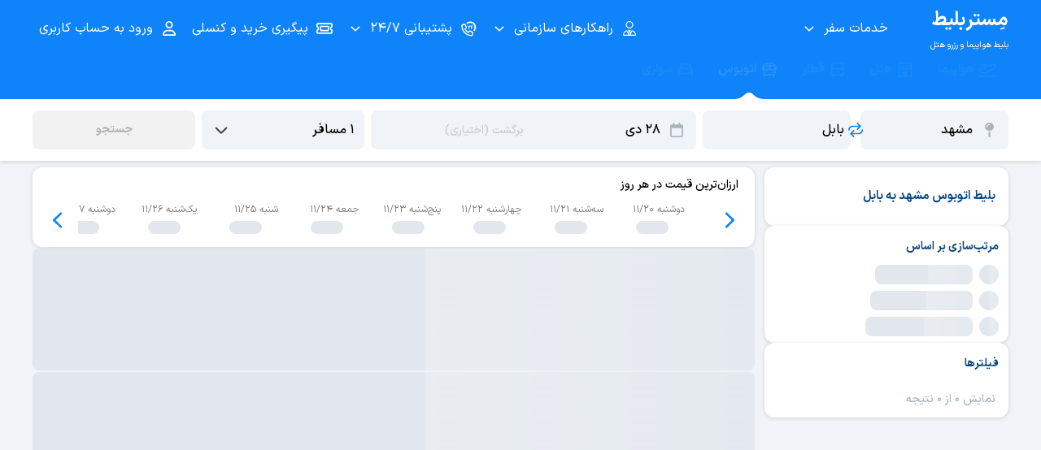

--- FILE ---
content_type: text/html;charset=utf-8
request_url: https://mrbilit.com/buses/mashhad-babol
body_size: 106849
content:
<!DOCTYPE html><html  dir="rtl" lang="fa" class="hide-header-in-mobile" data-capo=""><head><meta charset="utf-8">
<meta name="viewport" content="width=device-width, initial-scale=1.0, shrink-to-fit=no, maximum-scale=5, viewport-fit=cover, interactive-widget=resizes-content">
<title>خرید بلیط اتوبوس مشهد بابل با بهترین قیمت - مِستربلیط</title>
<link rel="preconnect" href="https://bill.mrbilit.ir">
<link rel="preconnect" href="https://audience.yektanet.com">
<link rel="preconnect" href="https://ua.yektanet.com">
<style>blockquote,dd,dl,dt,fieldset,form,input,li,ol,pre,td,textarea,th,ul{margin:0;padding:0}table{border-collapse:collapse;border-spacing:0}fieldset,img{border:0}ol,ul{list-style:none}caption,th{text-align:left}q:after,q:before{content:""}abbr,acronym{border:0}html{-webkit-text-size-adjust:100%}a{background-color:transparent}img{border-style:none}button::-moz-focus-inner,input::-moz-focus-inner{border:0;padding:0}button{-webkit-appearance:none;-moz-appearance:none;appearance:none;background:none;border:none;border-radius:0;box-shadow:none;color:inherit;cursor:pointer;font:inherit;padding:0;text-align:inherit}audio,canvas,embed,iframe,img,object,svg,video{display:block;vertical-align:middle}*,:after,:before{border:0 solid #e5e7eb}#_nuxt{height:100vh;height:100dvh}@font-face{font-display:swap;font-family:IRANSans-XV;font-weight:100 900;src:url(/css/fonts/IRANSansXPro/IRANSansXV.woff) format("woff-variations"),url(/css/fonts/IRANSansXPro/IRANSansXV.woff) format("woff")}@font-face{font-display:swap;font-family:IRANSans-X;font-weight:900;src:url(/css/fonts/IRANSansXPro/IRANSansXFaNum-Black.woff) format("woff"),url(/css/fonts/IRANSansXPro/IRANSansXFaNum-Black.ttf) format("ttf")}@font-face{font-display:swap;font-family:IRANSans-X;font-weight:700;src:url(/css/fonts/IRANSansXPro/IRANSansXFaNum-Bold.woff) format("woff"),url(/css/fonts/IRANSansXPro/IRANSansXFaNum-Bold.ttf) format("ttf")}@font-face{font-display:swap;font-family:IRANSans-X;font-weight:500;src:url(/css/fonts/IRANSansXPro/IRANSansXFaNum-Medium.woff) format("woff"),url(/css/fonts/IRANSansXPro/IRANSansXFaNum-Medium.ttf) format("ttf")}@font-face{font-display:swap;font-family:IRANSans-X;font-weight:400;src:url(/css/fonts/IRANSansXPro/IRANSansXFaNum-Regular.woff) format("woff"),url(/css/fonts/IRANSansXPro/IRANSansXFaNum-Regular.ttf) format("ttf")}</style>
<style>blockquote,dd,dl,dt,fieldset,form,input,li,ol,pre,td,textarea,th,ul{margin:0;padding:0}table{border-collapse:collapse;border-spacing:0}fieldset,img{border:0}ol,ul{list-style:none}caption,th{text-align:left}q:after,q:before{content:""}abbr,acronym{border:0}html{-webkit-text-size-adjust:100%}a{background-color:transparent}img{border-style:none}button::-moz-focus-inner,input::-moz-focus-inner{border:0;padding:0}button{-webkit-appearance:none;-moz-appearance:none;appearance:none;background:none;border:none;border-radius:0;box-shadow:none;color:inherit;cursor:pointer;font:inherit;padding:0;text-align:inherit}audio,canvas,embed,iframe,img,object,svg,video{display:block;vertical-align:middle}*,:after,:before{border:0 solid #e5e7eb}#_nuxt{height:100vh;height:100dvh}:root{--blue-100:#e8f1fa;--blue-200:#c2e0ff;--blue-300:#66b2ff;--blue-400:#0f84fa;--blue-500:#0b5fb3;--blue-600:#0d4680;--blue-700:#07325e;--yellow-100:#fff8e5;--yellow-200:#ffebb2;--yellow-300:#ffda73;--yellow-400:#fb0;--yellow-500:#dba100;--yellow-600:#a67a00;--yellow-700:#705200;--green-100:#eefae6;--green-200:#cdf2b6;--green-300:#a0de7a;--green-400:#60bd26;--green-500:#42940f;--green-600:#2d660a;--green-700:#194200;--red-100:#fff2f0;--red-200:#ffd0c7;--red-300:#ffa18f;--red-400:#ff5e40;--red-500:#c7442a;--red-600:#872714;--red-700:#541c11;--cyan-100:#ebfdff;--cyan-200:#bef5fa;--cyan-300:#7ee4ed;--cyan-400:#00c0d1;--cyan-500:#00a4b2;--cyan-600:#007580;--cyan-700:#00484f;--purple-100:#f2f3ff;--purple-200:#dedfff;--purple-300:#b2b5ff;--purple-400:#7478e6;--purple-500:#5a5db2;--purple-600:#404380;--purple-700:#26284d;--gray-100:#f7f7f7;--gray-200:#f2f2f2;--gray-300:#e5e5e5;--gray-400:#d9d9d9;--gray-500:#ccc;--gray-600:#b2b2b2;--gray-700:grey;--gray-800:#333;--gray-900:#000;--cool-gray-100:#f0f3f7;--cool-gray-200:#e1e7ed;--cool-gray-300:#d3dbe3;--cool-gray-400:#bec9d4;--cool-gray-500:#a8b4bf;--cool-gray-600:#8d99a6;--cool-gray-700:#75828f;--cool-gray-800:#3d464f;--cool-gray-900:#20272e}*{box-sizing:border-box;outline:0!important}body,html{background:#f0f3f7;color:#3d464f;font-family:IRANSans-X;margin:0;-webkit-tap-highlight-color:rgba(15,132,250,.1);font-feature-settings:"ss02"}@supports (font-variation-settings:normal){body,html{font-family:IRANSans-XV,IRANSans-X}}body{font-size:15px;overflow-x:hidden}.v--modal-overlay{z-index:1000000000000!important}.v--modal{text-align:initial!important}.v--modal,.v--modal .modal{border-radius:24px!important}img{border:0}input{font:inherit}html[dir=ltr] h1{text-align:left}.clear{clear:both}input[type=number]::-webkit-inner-spin-button,input[type=number]::-webkit-outer-spin-button{-webkit-appearance:none;margin:0}#modals-container{direction:ltr}.v--modal-box{direction:rtl;margin-left:0;padding:16px}.container{margin:0 auto!important;max-width:1200px;width:100%}.container-fluid{width:100%}.mobile-only{display:none!important}.loading-skeleton{animation:shine-skeleton 1.5s linear infinite!important;background:#e8f1fa;background-image:linear-gradient(90deg,#e1e7ed 15%,#e9edf2 0,#e1e7ed 55%)!important;background-size:200% 100%!important;border-color:#e8f1fa!important;border-radius:8px!important;color:transparent!important;cursor:unset!important;-webkit-user-select:none!important;-moz-user-select:none!important;user-select:none!important}.loading-skeleton *,.loading-skeleton:not(.with-text){font-size:0!important}.loading-skeleton *{color:transparent!important}.loading-skeleton.no-br{border-radius:0!important}@keyframes shine-skeleton{to{background-position-x:200%}}.tg-display1-900{color:#000;font-family:IRANSans-X;font-size:35px;font-style:normal;font-variation-settings:"wght" 900;font-weight:900;line-height:60px;text-align:right}@supports (font-variation-settings:normal){.tg-display1-900{font-family:IRANSans-XV,IRANSans-X}}.tg-display1-700,h1{color:#000;font-family:IRANSans-X;font-size:35px;font-style:normal;font-variation-settings:"wght" 700;font-weight:700;line-height:60px;text-align:right}@supports (font-variation-settings:normal){.tg-display1-700,h1{font-family:IRANSans-XV,IRANSans-X}}.tg-display2-900{color:#000;font-family:IRANSans-X;font-size:30px;font-style:normal;font-variation-settings:"wght" 900;font-weight:900;line-height:48px;text-align:right}@supports (font-variation-settings:normal){.tg-display2-900{font-family:IRANSans-XV,IRANSans-X}}.tg-display2-700{color:#000;font-family:IRANSans-X;font-size:30px;font-style:normal;font-variation-settings:"wght" 700;font-weight:700;line-height:48px;text-align:right}@supports (font-variation-settings:normal){.tg-display2-700{font-family:IRANSans-XV,IRANSans-X}}.tg-display3-900{color:#000;font-family:IRANSans-X;font-size:24px;font-style:normal;font-variation-settings:"wght" 900;font-weight:900;line-height:40px;text-align:right}@supports (font-variation-settings:normal){.tg-display3-900{font-family:IRANSans-XV,IRANSans-X}}.tg-display3-700,h1{color:#000;font-family:IRANSans-X;font-size:24px;font-style:normal;font-variation-settings:"wght" 700;font-weight:700;line-height:40px;text-align:right}@supports (font-variation-settings:normal){.tg-display3-700,h1{font-family:IRANSans-XV,IRANSans-X}}.tg-display4-900{color:#000;font-family:IRANSans-X;font-size:20px;font-style:normal;font-variation-settings:"wght" 900;font-weight:900;line-height:32px;text-align:right}@supports (font-variation-settings:normal){.tg-display4-900{font-family:IRANSans-XV,IRANSans-X}}.tg-display4-700,h2{color:#000;font-family:IRANSans-X;font-size:20px;font-style:normal;font-variation-settings:"wght" 700;font-weight:700;line-height:32px;text-align:right}@supports (font-variation-settings:normal){.tg-display4-700,h2{font-family:IRANSans-XV,IRANSans-X}}.tg-xl-900{color:#000;font-family:IRANSans-X;font-size:17px;font-style:normal;font-variation-settings:"wght" 900;font-weight:900;line-height:32px;text-align:right}@supports (font-variation-settings:normal){.tg-xl-900{font-family:IRANSans-XV,IRANSans-X}}.tg-xl-700,h3,h4,h5,h6{color:#000;font-family:IRANSans-X;font-size:17px;font-style:normal;font-variation-settings:"wght" 700;font-weight:700;line-height:32px;text-align:right}@supports (font-variation-settings:normal){.tg-xl-700,h3,h4,h5,h6{font-family:IRANSans-XV,IRANSans-X}}.tg-xl-500{color:#000;font-family:IRANSans-X;font-size:17px;font-style:normal;font-variation-settings:"wght" 500;font-weight:500;line-height:32px;text-align:right}@supports (font-variation-settings:normal){.tg-xl-500{font-family:IRANSans-XV,IRANSans-X}}.tg-xl-400{color:#000;font-family:IRANSans-X;font-size:17px;font-style:normal;font-variation-settings:"wght" 400;font-weight:400;line-height:32px;text-align:right}@supports (font-variation-settings:normal){.tg-xl-400{font-family:IRANSans-XV,IRANSans-X}}.tg-l-900{color:#000;font-family:IRANSans-X;font-size:15px;font-style:normal;font-variation-settings:"wght" 900;font-weight:900;line-height:32px;text-align:right}@supports (font-variation-settings:normal){.tg-l-900{font-family:IRANSans-XV,IRANSans-X}}.tg-l-700{color:#000;font-family:IRANSans-X;font-size:15px;font-style:normal;font-variation-settings:"wght" 700;font-weight:700;line-height:32px;text-align:right}@supports (font-variation-settings:normal){.tg-l-700{font-family:IRANSans-XV,IRANSans-X}}.tg-l-500{color:#000;font-family:IRANSans-X;font-size:15px;font-style:normal;font-variation-settings:"wght" 500;font-weight:500;line-height:32px;text-align:right}@supports (font-variation-settings:normal){.tg-l-500{font-family:IRANSans-XV,IRANSans-X}}.tg-l-400{color:#000;font-family:IRANSans-X;font-size:15px;font-style:normal;font-variation-settings:"wght" 400;font-weight:400;line-height:32px;text-align:right}@supports (font-variation-settings:normal){.tg-l-400{font-family:IRANSans-XV,IRANSans-X}}.tg-m-900{color:#000;font-family:IRANSans-X;font-size:14px;font-style:normal;font-variation-settings:"wght" 900;font-weight:900;line-height:28px;text-align:right}@supports (font-variation-settings:normal){.tg-m-900{font-family:IRANSans-XV,IRANSans-X}}.tg-m-700{color:#000;font-family:IRANSans-X;font-size:14px;font-style:normal;font-variation-settings:"wght" 700;font-weight:700;line-height:28px;text-align:right}@supports (font-variation-settings:normal){.tg-m-700{font-family:IRANSans-XV,IRANSans-X}}.tg-m-500{color:#000;font-family:IRANSans-X;font-size:14px;font-style:normal;font-variation-settings:"wght" 500;font-weight:500;line-height:28px;text-align:right}@supports (font-variation-settings:normal){.tg-m-500{font-family:IRANSans-XV,IRANSans-X}}.tg-m-400,p{color:#000;font-family:IRANSans-X;font-size:14px;font-style:normal;font-variation-settings:"wght" 400;font-weight:400;line-height:28px;text-align:right}@supports (font-variation-settings:normal){.tg-m-400,p{font-family:IRANSans-XV,IRANSans-X}}.tg-s-900{color:#000;font-family:IRANSans-X;font-size:12px;font-style:normal;font-variation-settings:"wght" 900;font-weight:900;line-height:24px;text-align:right}@supports (font-variation-settings:normal){.tg-s-900{font-family:IRANSans-XV,IRANSans-X}}.tg-s-700{color:#000;font-family:IRANSans-X;font-size:12px;font-style:normal;font-variation-settings:"wght" 700;font-weight:700;line-height:24px;text-align:right}@supports (font-variation-settings:normal){.tg-s-700{font-family:IRANSans-XV,IRANSans-X}}.tg-s-500{color:#000;font-family:IRANSans-X;font-size:12px;font-style:normal;font-variation-settings:"wght" 500;font-weight:500;line-height:24px;text-align:right}@supports (font-variation-settings:normal){.tg-s-500{font-family:IRANSans-XV,IRANSans-X}}.tg-s-400{color:#000;font-family:IRANSans-X;font-size:12px;font-style:normal;font-variation-settings:"wght" 400;font-weight:400;line-height:24px;text-align:right}@supports (font-variation-settings:normal){.tg-s-400{font-family:IRANSans-XV,IRANSans-X}}.tg-xs-900{color:#000;font-family:IRANSans-X;font-size:10.5px;font-style:normal;font-variation-settings:"wght" 900;font-weight:900;line-height:20px;text-align:right}@supports (font-variation-settings:normal){.tg-xs-900{font-family:IRANSans-XV,IRANSans-X}}.tg-xs-700{color:#000;font-family:IRANSans-X;font-size:10.5px;font-style:normal;font-variation-settings:"wght" 700;font-weight:700;line-height:20px;text-align:right}@supports (font-variation-settings:normal){.tg-xs-700{font-family:IRANSans-XV,IRANSans-X}}.tg-xs-500{color:#000;font-family:IRANSans-X;font-size:10.5px;font-style:normal;font-variation-settings:"wght" 500;font-weight:500;line-height:20px;text-align:right}@supports (font-variation-settings:normal){.tg-xs-500{font-family:IRANSans-XV,IRANSans-X}}.tg-xs-400{color:#000;font-family:IRANSans-X;font-size:10.5px;font-style:normal;font-variation-settings:"wght" 400;font-weight:400;line-height:20px;text-align:right}@supports (font-variation-settings:normal){.tg-xs-400{font-family:IRANSans-XV,IRANSans-X}}.tg-link,a{color:#0f84fa;cursor:pointer;font-family:IRANSans-X;font-size:inherit;font-style:normal;font-variation-settings:"wght" 500;font-weight:500;line-height:inherit;text-align:right;text-decoration-line:none}@supports (font-variation-settings:normal){.tg-link,a{font-family:IRANSans-XV,IRANSans-X}}.tg-link:active,.tg-link:hover,a:active,a:hover{text-decoration-line:underline}.tg-link:active,a:active{color:#000}.shadow-level0{box-shadow:none}.shadow-level1{box-shadow:0 1px 5px 0 rgba(0,0,0,.149)}.shadow-level2{box-shadow:0 2px 10px 0 rgba(0,0,0,.149)}.shadow-level3{box-shadow:0 3px 15px 0 rgba(0,0,0,.149)}.shadow-level4{box-shadow:0 8px 20px 0 rgba(0,0,0,.2)}@media (max-width:820px){.hidden-xs{display:none}.mobile-only{display:block!important}.desktop-only{display:none!important}.v--modal.mobile-no-border-radius{border-radius:0!important}}html[dir=ltr] h1{text-align:left!important}.Vue-Toastification__toast-body{font-family:IRANSans,serif}@supports (font-variation-settings:normal){.Vue-Toastification__toast-body{font-family:IRANSans-XV,IRANSans-X,serif;font-feature-settings:"ss03"}}.Vue-Toastification__toast--rtl{margin-left:unset!important;margin-right:auto!important}</style>
<style>blockquote,dd,dl,dt,fieldset,form,input,li,ol,pre,td,textarea,th,ul{margin:0;padding:0}table{border-collapse:collapse;border-spacing:0}fieldset,img{border:0}ol,ul{list-style:none}caption,th{text-align:left}q:after,q:before{content:""}abbr,acronym{border:0}html{-webkit-text-size-adjust:100%}a{background-color:transparent}img{border-style:none}button::-moz-focus-inner,input::-moz-focus-inner{border:0;padding:0}button{-webkit-appearance:none;-moz-appearance:none;appearance:none;background:none;border:none;border-radius:0;box-shadow:none;color:inherit;cursor:pointer;font:inherit;padding:0;text-align:inherit}audio,canvas,embed,iframe,img,object,svg,video{display:block;vertical-align:middle}*,:after,:before{border:0 solid #e5e7eb}#_nuxt{height:100vh;height:100dvh}.swal2-container{z-index:100000000000!important}.swal2-actions button{flex-basis:27%;flex-grow:1;font-family:IRANSans-X;height:48px!important;text-align:center!important}@supports (font-variation-settings:normal){.swal2-actions button{font-family:IRANSans-XV,IRANSans-X}}.swal2-icon{margin:14px auto!important}.swal2-bottom{max-width:610px;width:95%}.swal2-popup.swal2-toast{background:#e8f1fa;box-shadow:0 3px 15px 0 rgba(0,0,0,.149);box-sizing:border-box;grid-column:1/4!important;grid-row:1/4!important;grid-template-columns:min-content auto min-content;overflow-y:hidden;padding:1em;pointer-events:all}.swal2-popup.swal2-toast>*{grid-column:2}.swal2-popup.swal2-toast .swal2-title{font-size:1em;margin:.5em 1em;padding:0;text-align:initial}.swal2-popup.swal2-toast .swal2-loading{justify-content:center}.swal2-popup.swal2-toast .swal2-input{font-size:1em;height:2em;margin:.5em}.swal2-popup.swal2-toast .swal2-validation-message{font-size:1em}.swal2-popup.swal2-toast .swal2-footer{font-size:.8em;margin:.5em 0 0;padding:.5em 0 0}.swal2-popup.swal2-toast .swal2-close{align-self:center;font-size:2em;grid-column:3/3;grid-row:1/99;height:.8em;margin:0;width:.8em}.swal2-popup.swal2-toast .swal2-html-container{font-size:1em;margin:.5em 1em;overflow:initial;padding:0;text-align:initial}.swal2-popup.swal2-toast .swal2-html-container:empty{padding:0}.swal2-popup.swal2-toast .swal2-loader{align-self:center;grid-column:1;grid-row:1/99;height:2em;margin:.25em;width:2em}.swal2-popup.swal2-toast .swal2-icon{align-self:center;grid-column:1;grid-row:1/99;height:2em;margin:0 .5em 0 0;min-width:2em;width:2em}.swal2-popup.swal2-toast .swal2-icon .swal2-icon-content{align-items:center;display:flex;font-size:1.8em;font-weight:700}.swal2-popup.swal2-toast .swal2-icon.swal2-success .swal2-success-ring{height:2em;width:2em}.swal2-popup.swal2-toast .swal2-icon.swal2-error [class^=swal2-x-mark-line]{top:.875em;width:1.375em}.swal2-popup.swal2-toast .swal2-icon.swal2-error [class^=swal2-x-mark-line][class$=left]{left:.3125em}.swal2-popup.swal2-toast .swal2-icon.swal2-error [class^=swal2-x-mark-line][class$=right]{right:.3125em}.swal2-popup.swal2-toast .swal2-actions{height:auto;justify-content:flex-start;margin:.5em 0 0;padding:0 .5em}.swal2-popup.swal2-toast .swal2-styled{font-size:1em;margin:.25em .5em;padding:.4em .6em}.swal2-popup.swal2-toast .swal2-success{border-color:#0f84fa}.swal2-popup.swal2-toast .swal2-success [class^=swal2-success-circular-line]{border-radius:50%;height:3em;position:absolute;width:1.6em}.swal2-popup.swal2-toast .swal2-success [class^=swal2-success-circular-line][class$=left]{border-radius:4em 0 0 4em;left:-.5em;top:-.8em;transform:rotate(-45deg);transform-origin:2em 2em}.swal2-popup.swal2-toast .swal2-success [class^=swal2-success-circular-line][class$=right]{border-radius:0 4em 4em 0;left:.9375em;top:-.25em;transform-origin:0 1.5em}.swal2-popup.swal2-toast .swal2-success .swal2-success-ring{height:2em;width:2em}.swal2-popup.swal2-toast .swal2-success .swal2-success-fix{height:2.6875em;left:.4375em;top:0;width:.4375em}.swal2-popup.swal2-toast .swal2-success [class^=swal2-success-line]{height:.3125em}.swal2-popup.swal2-toast .swal2-success [class^=swal2-success-line][class$=tip]{left:.1875em;top:1.125em;width:.75em}.swal2-popup.swal2-toast .swal2-success [class^=swal2-success-line][class$=long]{right:.1875em;top:.9375em;width:1.375em}.swal2-popup.swal2-toast .swal2-success.swal2-icon-show .swal2-success-line-tip{animation:swal2-toast-animate-success-line-tip .75s}.swal2-popup.swal2-toast .swal2-success.swal2-icon-show .swal2-success-line-long{animation:swal2-toast-animate-success-line-long .75s}.swal2-popup.swal2-toast.swal2-show{animation:swal2-toast-show .5s}.swal2-popup.swal2-toast.swal2-hide{animation:swal2-toast-hide .1s forwards}div:where(.swal2-container){box-sizing:border-box;display:grid;grid-template-areas:"top-start     top            top-end" "center-start  center         center-end" "bottom-start  bottom-center  bottom-end";grid-template-rows:minmax(min-content,auto) minmax(min-content,auto) minmax(min-content,auto);height:100%;inset:0;overflow-x:hidden;padding:.625em;position:fixed;transition:background-color .1s;z-index:1060;-webkit-overflow-scrolling:touch}div:where(.swal2-container).swal2-backdrop-show,div:where(.swal2-container).swal2-noanimation{background:rgba(51,51,51,.8)}div:where(.swal2-container).swal2-backdrop-hide{background:transparent!important}div:where(.swal2-container).swal2-bottom-start,div:where(.swal2-container).swal2-center-start,div:where(.swal2-container).swal2-top-start{grid-template-columns:minmax(0,1fr) auto auto}div:where(.swal2-container).swal2-bottom,div:where(.swal2-container).swal2-center,div:where(.swal2-container).swal2-top{grid-template-columns:auto minmax(0,1fr) auto}div:where(.swal2-container).swal2-bottom-end,div:where(.swal2-container).swal2-center-end,div:where(.swal2-container).swal2-top-end{grid-template-columns:auto auto minmax(0,1fr)}div:where(.swal2-container).swal2-top-start>.swal2-popup{align-self:start}div:where(.swal2-container).swal2-top>.swal2-popup{grid-column:2;place-self:start center}div:where(.swal2-container).swal2-top-end>.swal2-popup,div:where(.swal2-container).swal2-top-right>.swal2-popup{grid-column:3;place-self:start end}div:where(.swal2-container).swal2-center-left>.swal2-popup,div:where(.swal2-container).swal2-center-start>.swal2-popup{align-self:center;grid-row:2}div:where(.swal2-container).swal2-center>.swal2-popup{grid-column:2;grid-row:2;place-self:center center}div:where(.swal2-container).swal2-center-end>.swal2-popup,div:where(.swal2-container).swal2-center-right>.swal2-popup{grid-column:3;grid-row:2;place-self:center end}div:where(.swal2-container).swal2-bottom-left>.swal2-popup,div:where(.swal2-container).swal2-bottom-start>.swal2-popup{align-self:end;grid-column:1;grid-row:3}div:where(.swal2-container).swal2-bottom>.swal2-popup{grid-column:2;grid-row:3;place-self:end center}div:where(.swal2-container).swal2-bottom-end>.swal2-popup,div:where(.swal2-container).swal2-bottom-right>.swal2-popup{grid-column:3;grid-row:3;place-self:end end}div:where(.swal2-container).swal2-grow-fullscreen>.swal2-popup,div:where(.swal2-container).swal2-grow-row>.swal2-popup{grid-column:1/4;width:100%}div:where(.swal2-container).swal2-grow-column>.swal2-popup,div:where(.swal2-container).swal2-grow-fullscreen>.swal2-popup{align-self:stretch;grid-row:1/4}div:where(.swal2-container).swal2-no-transition{transition:none!important}div:where(.swal2-container) div:where(.swal2-popup){background:#fff;border:none;border-radius:14px;box-sizing:border-box;color:#545454;display:none;font-family:inherit;font-size:14px!important;grid-template-columns:minmax(0,100%);max-width:100%;padding:16px;position:relative;width:328px}div:where(.swal2-container) div:where(.swal2-popup):focus{outline:none}div:where(.swal2-container) div:where(.swal2-popup).swal2-loading{overflow-y:hidden}div:where(.swal2-container) h2:where(.swal2-title){color:inherit;font-size:14px!important;font-weight:600;margin:0 0 .2em;max-width:100%;padding:0;position:relative;text-align:center!important;text-transform:none;word-wrap:break-word}div:where(.swal2-container) div:where(.swal2-actions){align-items:center;box-sizing:border-box;display:flex;flex-wrap:nowrap;justify-content:center;margin:1.25em auto 0;padding:0;width:100%;z-index:1}div:where(.swal2-container) div:where(.swal2-actions):not(.swal2-loading) .swal2-styled[disabled]{opacity:.4}div:where(.swal2-container) div:where(.swal2-actions):not(.swal2-loading) .swal2-styled:hover{background-image:linear-gradient(rgba(0,0,0,.1),rgba(0,0,0,.1))}div:where(.swal2-container) div:where(.swal2-actions):not(.swal2-loading) .swal2-styled:active{background-image:linear-gradient(rgba(0,0,0,.2),rgba(0,0,0,.2))}div:where(.swal2-container) div:where(.swal2-loader){align-items:center;animation:swal2-rotate-loading 1.5s linear 0s infinite normal;border-color:#2778c4 transparent;border-radius:100%;border-style:solid;border-width:.25em;display:none;height:2.2em;justify-content:center;margin:0 1.875em;width:2.2em}div:where(.swal2-container) button:where(.swal2-styled){box-shadow:0 0 15px rgba(0,0,0,.15);font-weight:500;margin:.3125em;padding:.625em 1.1em;transition:box-shadow .1s}div:where(.swal2-container) button:where(.swal2-styled):not([disabled]){cursor:pointer}div:where(.swal2-container) button:where(.swal2-styled):where(.swal2-confirm){background:initial;background-color:#0f84fa;border:0;border-radius:16px;color:#fff;font-size:14px;order:2}div:where(.swal2-container) button:where(.swal2-styled):where(.swal2-confirm):focus-visible{box-shadow:none}div:where(.swal2-container) button:where(.swal2-styled):where(.swal2-deny){background:initial;background-color:#fff;border:2px solid #0f84fa;border-radius:16px;color:#0f84fa;font-size:14px;order:0}div:where(.swal2-container) button:where(.swal2-styled):where(.swal2-deny):focus-visible{box-shadow:none}div:where(.swal2-container) button:where(.swal2-styled):where(.swal2-cancel){background:initial;background-color:#fff;border:2px solid #0f84fa;border-radius:16px;color:#0f84fa;font-size:14px;order:1}div:where(.swal2-container) button:where(.swal2-styled):where(.swal2-cancel):focus-visible{box-shadow:none}div:where(.swal2-container) button:where(.swal2-styled).swal2-default-outline:focus-visible{box-shadow:none}div:where(.swal2-container) button:where(.swal2-styled):focus-visible{outline:none}div:where(.swal2-container) button:where(.swal2-styled)::-moz-focus-inner{border:0}div:where(.swal2-container) div:where(.swal2-footer){border-top:1px solid #eee;color:inherit;font-size:1em;margin:1em 0 0;padding:1em 1em 0;text-align:center}div:where(.swal2-container) .swal2-timer-progress-bar-container{border-bottom-left-radius:14px;border-bottom-right-radius:14px;bottom:0;grid-column:auto!important;left:0;overflow:hidden;position:absolute;right:0}div:where(.swal2-container) div:where(.swal2-timer-progress-bar){background:rgba(0,0,0,.2);height:.25em;width:100%}div:where(.swal2-container) img:where(.swal2-image){margin:2em auto 1em;max-width:100%}div:where(.swal2-container) button:where(.swal2-close){align-items:center;background:transparent;border:none;border-radius:5px;color:#ccc;cursor:pointer;font-family:monospace;font-size:2.5em;height:1.2em;justify-content:center;justify-self:end;margin-bottom:-1.2em;margin-right:0;margin-top:0;overflow:hidden;padding:0;transition:color .1s,box-shadow .1s;width:1.2em;z-index:2}div:where(.swal2-container) button:where(.swal2-close):hover{background:transparent;color:#f27474;transform:none}div:where(.swal2-container) button:where(.swal2-close):focus-visible{box-shadow:inset 0 0 0 3px rgba(100,150,200,.5);outline:none}div:where(.swal2-container) button:where(.swal2-close)::-moz-focus-inner{border:0}div:where(.swal2-container) .swal2-html-container{color:inherit;font-size:14px;font-weight:700;justify-content:center;line-height:normal;margin:0;overflow:auto;padding:1em 1.6em .3em;text-align:center;z-index:1;word-wrap:break-word;word-break:break-word}div:where(.swal2-container) div:where(.swal2-radio),div:where(.swal2-container) input:where(.swal2-file),div:where(.swal2-container) input:where(.swal2-input),div:where(.swal2-container) label:where(.swal2-checkbox),div:where(.swal2-container) select:where(.swal2-select),div:where(.swal2-container) textarea:where(.swal2-textarea){margin:1em 2em 3px}div:where(.swal2-container) input:where(.swal2-file),div:where(.swal2-container) input:where(.swal2-input),div:where(.swal2-container) textarea:where(.swal2-textarea){background:transparent;border:1px solid #d9d9d9;border-radius:.1875em;box-shadow:inset 0 1px 1px rgba(0,0,0,.06),0 0 0 3px transparent;box-sizing:border-box;color:inherit;font-size:1.125em;transition:border-color .1s,box-shadow .1s;width:auto}div:where(.swal2-container) input:where(.swal2-file).swal2-inputerror,div:where(.swal2-container) input:where(.swal2-input).swal2-inputerror,div:where(.swal2-container) textarea:where(.swal2-textarea).swal2-inputerror{border-color:#f27474!important;box-shadow:0 0 2px #f27474!important}div:where(.swal2-container) input:where(.swal2-file):focus,div:where(.swal2-container) input:where(.swal2-input):focus,div:where(.swal2-container) textarea:where(.swal2-textarea):focus{border:1px solid #b4dbed;box-shadow:inset 0 1px 1px rgba(0,0,0,.06),0 0 0 3px rgba(100,150,200,.5);outline:none}div:where(.swal2-container) input:where(.swal2-file)::-moz-placeholder,div:where(.swal2-container) input:where(.swal2-input)::-moz-placeholder,div:where(.swal2-container) textarea:where(.swal2-textarea)::-moz-placeholder{color:#ccc}div:where(.swal2-container) input:where(.swal2-file)::placeholder,div:where(.swal2-container) input:where(.swal2-input)::placeholder,div:where(.swal2-container) textarea:where(.swal2-textarea)::placeholder{color:#ccc}div:where(.swal2-container) .swal2-range{background:#fff;margin:1em 2em 3px}div:where(.swal2-container) .swal2-range input{width:80%}div:where(.swal2-container) .swal2-range output{color:inherit;font-weight:600;text-align:center;width:20%}div:where(.swal2-container) .swal2-range input,div:where(.swal2-container) .swal2-range output{font-size:1.125em;height:2.625em;line-height:2.625em;padding:0}div:where(.swal2-container) .swal2-input{height:2.625em;padding:0 .75em}div:where(.swal2-container) .swal2-file{background:transparent;font-size:1.125em;margin-left:auto;margin-right:auto;width:75%}div:where(.swal2-container) .swal2-textarea{height:6.75em;padding:.75em}div:where(.swal2-container) .swal2-select{background:transparent;color:inherit;font-size:1.125em;max-width:100%;min-width:50%;padding:.375em .625em}div:where(.swal2-container) .swal2-checkbox,div:where(.swal2-container) .swal2-radio{align-items:center;background:#fff;color:inherit;justify-content:center}div:where(.swal2-container) .swal2-checkbox label,div:where(.swal2-container) .swal2-radio label{font-size:1.125em;margin:0 .6em}div:where(.swal2-container) .swal2-checkbox input,div:where(.swal2-container) .swal2-radio input{flex-shrink:0;margin:0 .4em}div:where(.swal2-container) label:where(.swal2-input-label){display:flex;justify-content:center;margin:1em auto 0}div:where(.swal2-container) div:where(.swal2-validation-message){align-items:center;background:#f0f0f0;color:#666;font-size:1em;font-weight:300;justify-content:center;margin:1em 0 0;overflow:hidden;padding:.625em}div:where(.swal2-container) div:where(.swal2-validation-message):before{background-color:#f27474;border-radius:50%;color:#fff;content:"!";display:inline-block;font-weight:600;height:1.5em;line-height:1.5em;margin:0 .625em;min-width:1.5em;text-align:center;width:1.5em}div:where(.swal2-container) .swal2-progress-steps{align-items:center;background:transparent;flex-wrap:wrap;font-weight:600;margin:1.25em auto;max-width:100%;padding:0}div:where(.swal2-container) .swal2-progress-steps li{display:inline-block;position:relative}div:where(.swal2-container) .swal2-progress-steps .swal2-progress-step{background:#2778c4;border-radius:2em;color:#fff;flex-shrink:0;height:2em;line-height:2em;text-align:center;width:2em;z-index:20}div:where(.swal2-container) .swal2-progress-steps .swal2-progress-step.swal2-active-progress-step{background:#2778c4}div:where(.swal2-container) .swal2-progress-steps .swal2-progress-step.swal2-active-progress-step~.swal2-progress-step{background:#add8e6;color:#fff}div:where(.swal2-container) .swal2-progress-steps .swal2-progress-step.swal2-active-progress-step~.swal2-progress-step-line{background:#add8e6}div:where(.swal2-container) .swal2-progress-steps .swal2-progress-step-line{background:#2778c4;flex-shrink:0;height:.4em;margin:0 -1px;width:2.5em;z-index:10}div:where(.swal2-icon){border:.25em solid #000;border-radius:50%;box-sizing:content-box;cursor:default;font-family:inherit;height:5em;justify-content:center;line-height:5em;margin:14px auto;position:relative;-webkit-user-select:none;-moz-user-select:none;user-select:none;width:5em}div:where(.swal2-icon) .swal2-icon-content{align-items:center;display:flex;font-size:2.75em}div:where(.swal2-icon).swal2-error{border-color:#f27474;color:#f27474}div:where(.swal2-icon).swal2-error .swal2-x-mark{flex-grow:1;position:relative}div:where(.swal2-icon).swal2-error [class^=swal2-x-mark-line]{background-color:#f27474;border-radius:.125em;display:block;height:.3125em;position:absolute;top:2.3125em;width:2.9375em}div:where(.swal2-icon).swal2-error [class^=swal2-x-mark-line][class$=left]{left:1.0625em;transform:rotate(45deg)}div:where(.swal2-icon).swal2-error [class^=swal2-x-mark-line][class$=right]{right:1em;transform:rotate(-45deg)}div:where(.swal2-icon).swal2-error.swal2-icon-show{animation:swal2-animate-error-icon .5s}div:where(.swal2-icon).swal2-error.swal2-icon-show .swal2-x-mark{animation:swal2-animate-error-x-mark .5s}div:where(.swal2-icon).swal2-warning{border-color:#ff7c64;color:#ff5e40}div:where(.swal2-icon).swal2-warning.swal2-icon-show{animation:swal2-animate-error-icon .5s}div:where(.swal2-icon).swal2-warning.swal2-icon-show .swal2-icon-content{animation:swal2-animate-i-mark .5s}div:where(.swal2-icon).swal2-info{border-color:#73b7fc;color:#0f84fa}div:where(.swal2-icon).swal2-info.swal2-icon-show{animation:swal2-animate-error-icon .5s}div:where(.swal2-icon).swal2-info.swal2-icon-show .swal2-icon-content{animation:swal2-animate-i-mark .8s}div:where(.swal2-icon).swal2-question{border-color:#b3b3b3;color:grey}div:where(.swal2-icon).swal2-question.swal2-icon-show{animation:swal2-animate-error-icon .5s}div:where(.swal2-icon).swal2-question.swal2-icon-show .swal2-icon-content{animation:swal2-animate-question-mark .8s}div:where(.swal2-icon).swal2-success{border-color:#0f84fa;color:#0f84fa}div:where(.swal2-icon).swal2-success [class^=swal2-success-circular-line]{border-radius:50%;height:7.5em;position:absolute;width:3.75em}div:where(.swal2-icon).swal2-success [class^=swal2-success-circular-line][class$=left]{border-radius:7.5em 0 0 7.5em;left:-2.0635em;top:-.4375em;transform:rotate(-45deg);transform-origin:3.75em 3.75em}div:where(.swal2-icon).swal2-success [class^=swal2-success-circular-line][class$=right]{border-radius:0 7.5em 7.5em 0;left:1.875em;top:-.6875em;transform:rotate(-45deg);transform-origin:0 3.75em}div:where(.swal2-icon).swal2-success .swal2-success-ring{border:.25em solid rgba(15,132,250,.3);border-radius:50%;box-sizing:content-box;height:100%;left:-.25em;position:absolute;top:-.25em;width:100%;z-index:2}div:where(.swal2-icon).swal2-success .swal2-success-fix{height:5.625em;left:1.625em;position:absolute;top:.5em;transform:rotate(-45deg);width:.4375em;z-index:1}div:where(.swal2-icon).swal2-success [class^=swal2-success-line]{background-color:#0f84fa;border-radius:.125em;display:block;height:.3125em;position:absolute;z-index:2}div:where(.swal2-icon).swal2-success [class^=swal2-success-line][class$=tip]{left:.8125em;top:2.875em;transform:rotate(45deg);width:1.5625em}div:where(.swal2-icon).swal2-success [class^=swal2-success-line][class$=long]{right:.5em;top:2.375em;transform:rotate(-45deg);width:2.9375em}div:where(.swal2-icon).swal2-success.swal2-icon-show .swal2-success-line-tip{animation:swal2-animate-success-line-tip .75s}div:where(.swal2-icon).swal2-success.swal2-icon-show .swal2-success-line-long{animation:swal2-animate-success-line-long .75s}div:where(.swal2-icon).swal2-success.swal2-icon-show .swal2-success-circular-line-right{animation:swal2-rotate-success-circular-line 4.25s ease-in}[class^=swal2]{-webkit-tap-highlight-color:transparent}.swal2-show{animation:swal2-show .3s}.swal2-hide{animation:swal2-hide .15s forwards}.swal2-noanimation{transition:none}.swal2-scrollbar-measure{height:50px;overflow:scroll;position:absolute;top:-9999px;width:50px}.swal2-rtl .swal2-close{margin-left:0;margin-right:0}.swal2-rtl .swal2-timer-progress-bar{left:auto;right:0}@keyframes swal2-toast-show{0%{transform:translateY(-.625em) rotate(2deg)}33%{transform:translateY(0) rotate(-2deg)}66%{transform:translateY(.3125em) rotate(2deg)}to{transform:translateY(0) rotate(0deg)}}@keyframes swal2-toast-hide{to{opacity:0;transform:rotate(1deg)}}@keyframes swal2-toast-animate-success-line-tip{0%{left:.0625em;top:.5625em;width:0}54%{left:.125em;top:.125em;width:0}70%{left:-.25em;top:.625em;width:1.625em}84%{left:.75em;top:1.0625em;width:.5em}to{left:.1875em;top:1.125em;width:.75em}}@keyframes swal2-toast-animate-success-line-long{0%{right:1.375em;top:1.625em;width:0}65%{right:.9375em;top:1.25em;width:0}84%{right:0;top:.9375em;width:1.125em}to{right:.1875em;top:.9375em;width:1.375em}}@keyframes swal2-show{0%{transform:scale(.7)}45%{transform:scale(1.05)}80%{transform:scale(.95)}to{transform:scale(1)}}@keyframes swal2-hide{0%{opacity:1;transform:scale(1)}to{opacity:0;transform:scale(.5)}}@keyframes swal2-animate-success-line-tip{0%{left:.0625em;top:1.1875em;width:0}54%{left:.125em;top:1.0625em;width:0}70%{left:-.375em;top:2.1875em;width:3.125em}84%{left:1.3125em;top:3em;width:1.0625em}to{left:.8125em;top:2.8125em;width:1.5625em}}@keyframes swal2-animate-success-line-long{0%{right:2.875em;top:3.375em;width:0}65%{right:2.875em;top:3.375em;width:0}84%{right:0;top:2.1875em;width:3.4375em}to{right:.5em;top:2.375em;width:2.9375em}}@keyframes swal2-rotate-success-circular-line{0%{transform:rotate(-45deg)}5%{transform:rotate(-45deg)}12%{transform:rotate(-405deg)}to{transform:rotate(-405deg)}}@keyframes swal2-animate-error-x-mark{0%{margin-top:1.625em;opacity:0;transform:scale(.4)}50%{margin-top:1.625em;opacity:0;transform:scale(.4)}80%{margin-top:-.375em;transform:scale(1.15)}to{margin-top:0;opacity:1;transform:scale(1)}}@keyframes swal2-animate-error-icon{0%{opacity:0;transform:rotateX(100deg)}to{opacity:1;transform:rotateX(0deg)}}@keyframes swal2-rotate-loading{0%{transform:rotate(0deg)}to{transform:rotate(1turn)}}@keyframes swal2-animate-question-mark{0%{transform:rotateY(-1turn)}to{transform:rotateY(0)}}@keyframes swal2-animate-i-mark{0%{opacity:0;transform:rotate(45deg)}25%{opacity:.4;transform:rotate(-25deg)}50%{opacity:.8;transform:rotate(15deg)}75%{opacity:1;transform:rotate(-5deg)}to{opacity:1;transform:rotateX(0)}}body.swal2-shown:not(.swal2-no-backdrop):not(.swal2-toast-shown){overflow:hidden}body.swal2-height-auto{height:auto!important}body.swal2-no-backdrop .swal2-container{background-color:transparent!important;pointer-events:none}body.swal2-no-backdrop .swal2-container .swal2-popup{pointer-events:all}body.swal2-no-backdrop .swal2-container .swal2-modal{box-shadow:0 0 10px rgba(51,51,51,.8)}@media print{body.swal2-shown:not(.swal2-no-backdrop):not(.swal2-toast-shown){overflow-y:scroll!important}body.swal2-shown:not(.swal2-no-backdrop):not(.swal2-toast-shown)>[aria-hidden=true]{display:none}body.swal2-shown:not(.swal2-no-backdrop):not(.swal2-toast-shown) .swal2-container{position:static!important}}body.swal2-toast-shown .swal2-container{background-color:transparent;box-sizing:border-box;max-width:100%;pointer-events:none;width:360px}body.swal2-toast-shown .swal2-container.swal2-top{inset:0 auto auto 50%;transform:translateX(-50%)}body.swal2-toast-shown .swal2-container.swal2-top-end,body.swal2-toast-shown .swal2-container.swal2-top-right{inset:0 0 auto auto}body.swal2-toast-shown .swal2-container.swal2-top-left,body.swal2-toast-shown .swal2-container.swal2-top-start{inset:0 auto auto 0}body.swal2-toast-shown .swal2-container.swal2-center-left,body.swal2-toast-shown .swal2-container.swal2-center-start{inset:50% auto auto 0;transform:translateY(-50%)}body.swal2-toast-shown .swal2-container.swal2-center{inset:50% auto auto 50%;transform:translate(-50%,-50%)}body.swal2-toast-shown .swal2-container.swal2-center-end,body.swal2-toast-shown .swal2-container.swal2-center-right{inset:50% 0 auto auto;transform:translateY(-50%)}body.swal2-toast-shown .swal2-container.swal2-bottom-left,body.swal2-toast-shown .swal2-container.swal2-bottom-start{inset:auto auto 0 0}body.swal2-toast-shown .swal2-container.swal2-bottom{inset:auto auto 0 50%;transform:translateX(-50%)}body.swal2-toast-shown .swal2-container.swal2-bottom-end,body.swal2-toast-shown .swal2-container.swal2-bottom-right{inset:auto 0 0 auto}</style>
<style>:host,:root{--fa-font-solid:normal 900 1em/1 "Font Awesome 6 Solid";--fa-font-regular:normal 400 1em/1 "Font Awesome 6 Regular";--fa-font-light:normal 300 1em/1 "Font Awesome 6 Light";--fa-font-thin:normal 100 1em/1 "Font Awesome 6 Thin";--fa-font-duotone:normal 900 1em/1 "Font Awesome 6 Duotone";--fa-font-brands:normal 400 1em/1 "Font Awesome 6 Brands"}svg:not(:host).svg-inline--fa,svg:not(:root).svg-inline--fa{box-sizing:content-box;overflow:visible}.svg-inline--fa{display:var(--fa-display,inline-block);height:1em;overflow:visible;vertical-align:-.125em}.svg-inline--fa.fa-2xs{vertical-align:.1em}.svg-inline--fa.fa-xs{vertical-align:0}.svg-inline--fa.fa-sm{vertical-align:-.07143em}.svg-inline--fa.fa-lg{vertical-align:-.2em}.svg-inline--fa.fa-xl{vertical-align:-.25em}.svg-inline--fa.fa-2xl{vertical-align:-.3125em}.svg-inline--fa.fa-pull-left{margin-right:var(--fa-pull-margin,.3em);width:auto}.svg-inline--fa.fa-pull-right{margin-left:var(--fa-pull-margin,.3em);width:auto}.svg-inline--fa.fa-li{top:.25em;width:var(--fa-li-width,2em)}.svg-inline--fa.fa-fw{width:var(--fa-fw-width,1.25em)}.fa-layers svg.svg-inline--fa{bottom:0;left:0;margin:auto;position:absolute;right:0;top:0}.fa-layers-counter,.fa-layers-text{display:inline-block;position:absolute;text-align:center}.fa-layers{display:inline-block;height:1em;position:relative;text-align:center;vertical-align:-.125em;width:1em}.fa-layers svg.svg-inline--fa{transform-origin:center center}.fa-layers-text{left:50%;top:50%;transform:translate(-50%,-50%);transform-origin:center center}.fa-layers-counter{background-color:var(--fa-counter-background-color,#ff253a);border-radius:var(--fa-counter-border-radius,1em);box-sizing:border-box;color:var(--fa-inverse,#fff);line-height:var(--fa-counter-line-height,1);max-width:var(--fa-counter-max-width,5em);min-width:var(--fa-counter-min-width,1.5em);overflow:hidden;padding:var(--fa-counter-padding,.25em .5em);right:var(--fa-right,0);text-overflow:ellipsis;top:var(--fa-top,0);transform:scale(var(--fa-counter-scale,.25));transform-origin:top right}.fa-layers-bottom-right{bottom:var(--fa-bottom,0);right:var(--fa-right,0);top:auto;transform:scale(var(--fa-layers-scale,.25));transform-origin:bottom right}.fa-layers-bottom-left{bottom:var(--fa-bottom,0);left:var(--fa-left,0);right:auto;top:auto;transform:scale(var(--fa-layers-scale,.25));transform-origin:bottom left}.fa-layers-top-right{right:var(--fa-right,0);top:var(--fa-top,0);transform:scale(var(--fa-layers-scale,.25));transform-origin:top right}.fa-layers-top-left{left:var(--fa-left,0);right:auto;top:var(--fa-top,0);transform:scale(var(--fa-layers-scale,.25));transform-origin:top left}.fa-1x{font-size:1em}.fa-2x{font-size:2em}.fa-3x{font-size:3em}.fa-4x{font-size:4em}.fa-5x{font-size:5em}.fa-6x{font-size:6em}.fa-7x{font-size:7em}.fa-8x{font-size:8em}.fa-9x{font-size:9em}.fa-10x{font-size:10em}.fa-2xs{font-size:.625em;line-height:.1em;vertical-align:.225em}.fa-xs{font-size:.75em;line-height:.08333em;vertical-align:.125em}.fa-sm{font-size:.875em;line-height:.07143em;vertical-align:.05357em}.fa-lg{font-size:1.25em;line-height:.05em;vertical-align:-.075em}.fa-xl{font-size:1.5em;line-height:.04167em;vertical-align:-.125em}.fa-2xl{font-size:2em;line-height:.03125em;vertical-align:-.1875em}.fa-fw{text-align:center;width:1.25em}.fa-ul{list-style-type:none;margin-left:var(--fa-li-margin,2.5em);padding-left:0}.fa-ul>li{position:relative}.fa-li{left:calc(var(--fa-li-width, 2em)*-1);line-height:inherit;position:absolute;text-align:center;width:var(--fa-li-width,2em)}.fa-border{border-color:var(--fa-border-color,#eee);border-radius:var(--fa-border-radius,.1em);border-style:var(--fa-border-style,solid);border-width:var(--fa-border-width,.08em);padding:var(--fa-border-padding,.2em .25em .15em)}.fa-pull-left{float:left;margin-right:var(--fa-pull-margin,.3em)}.fa-pull-right{float:right;margin-left:var(--fa-pull-margin,.3em)}.fa-beat{animation-delay:var(--fa-animation-delay,0);animation-direction:var(--fa-animation-direction,normal);animation-duration:var(--fa-animation-duration,1s);animation-iteration-count:var(--fa-animation-iteration-count,infinite);animation-name:fa-beat;animation-timing-function:var(--fa-animation-timing,ease-in-out)}.fa-bounce{animation-delay:var(--fa-animation-delay,0);animation-direction:var(--fa-animation-direction,normal);animation-duration:var(--fa-animation-duration,1s);animation-iteration-count:var(--fa-animation-iteration-count,infinite);animation-name:fa-bounce;animation-timing-function:var(--fa-animation-timing,cubic-bezier(.28,.84,.42,1))}.fa-fade{animation-iteration-count:var(--fa-animation-iteration-count,infinite);animation-name:fa-fade;animation-timing-function:var(--fa-animation-timing,cubic-bezier(.4,0,.6,1))}.fa-beat-fade,.fa-fade{animation-delay:var(--fa-animation-delay,0);animation-direction:var(--fa-animation-direction,normal);animation-duration:var(--fa-animation-duration,1s)}.fa-beat-fade{animation-iteration-count:var(--fa-animation-iteration-count,infinite);animation-name:fa-beat-fade;animation-timing-function:var(--fa-animation-timing,cubic-bezier(.4,0,.6,1))}.fa-flip{animation-delay:var(--fa-animation-delay,0);animation-direction:var(--fa-animation-direction,normal);animation-duration:var(--fa-animation-duration,1s);animation-iteration-count:var(--fa-animation-iteration-count,infinite);animation-name:fa-flip;animation-timing-function:var(--fa-animation-timing,ease-in-out)}.fa-shake{animation-duration:var(--fa-animation-duration,1s);animation-iteration-count:var(--fa-animation-iteration-count,infinite);animation-name:fa-shake;animation-timing-function:var(--fa-animation-timing,linear)}.fa-shake,.fa-spin{animation-delay:var(--fa-animation-delay,0);animation-direction:var(--fa-animation-direction,normal)}.fa-spin{animation-duration:var(--fa-animation-duration,2s);animation-iteration-count:var(--fa-animation-iteration-count,infinite);animation-name:fa-spin;animation-timing-function:var(--fa-animation-timing,linear)}.fa-spin-reverse{--fa-animation-direction:reverse}.fa-pulse,.fa-spin-pulse{animation-direction:var(--fa-animation-direction,normal);animation-duration:var(--fa-animation-duration,1s);animation-iteration-count:var(--fa-animation-iteration-count,infinite);animation-name:fa-spin;animation-timing-function:var(--fa-animation-timing,steps(8))}@media (prefers-reduced-motion:reduce){.fa-beat,.fa-beat-fade,.fa-bounce,.fa-fade,.fa-flip,.fa-pulse,.fa-shake,.fa-spin,.fa-spin-pulse{animation-delay:-1ms;animation-duration:1ms;animation-iteration-count:1;transition-delay:0s;transition-duration:0s}}@keyframes fa-beat{0%,90%{transform:scale(1)}45%{transform:scale(var(--fa-beat-scale,1.25))}}@keyframes fa-bounce{0%{transform:scale(1) translateY(0)}10%{transform:scale(var(--fa-bounce-start-scale-x,1.1),var(--fa-bounce-start-scale-y,.9)) translateY(0)}30%{transform:scale(var(--fa-bounce-jump-scale-x,.9),var(--fa-bounce-jump-scale-y,1.1)) translateY(var(--fa-bounce-height,-.5em))}50%{transform:scale(var(--fa-bounce-land-scale-x,1.05),var(--fa-bounce-land-scale-y,.95)) translateY(0)}57%{transform:scale(1) translateY(var(--fa-bounce-rebound,-.125em))}64%{transform:scale(1) translateY(0)}to{transform:scale(1) translateY(0)}}@keyframes fa-fade{50%{opacity:var(--fa-fade-opacity,.4)}}@keyframes fa-beat-fade{0%,to{opacity:var(--fa-beat-fade-opacity,.4);transform:scale(1)}50%{opacity:1;transform:scale(var(--fa-beat-fade-scale,1.125))}}@keyframes fa-flip{50%{transform:rotate3d(var(--fa-flip-x,0),var(--fa-flip-y,1),var(--fa-flip-z,0),var(--fa-flip-angle,-180deg))}}@keyframes fa-shake{0%{transform:rotate(-15deg)}4%{transform:rotate(15deg)}24%,8%{transform:rotate(-18deg)}12%,28%{transform:rotate(18deg)}16%{transform:rotate(-22deg)}20%{transform:rotate(22deg)}32%{transform:rotate(-12deg)}36%{transform:rotate(12deg)}40%,to{transform:rotate(0deg)}}@keyframes fa-spin{0%{transform:rotate(0deg)}to{transform:rotate(1turn)}}.fa-rotate-90{transform:rotate(90deg)}.fa-rotate-180{transform:rotate(180deg)}.fa-rotate-270{transform:rotate(270deg)}.fa-flip-horizontal{transform:scaleX(-1)}.fa-flip-vertical{transform:scaleY(-1)}.fa-flip-both,.fa-flip-horizontal.fa-flip-vertical{transform:scale(-1)}.fa-rotate-by{transform:rotate(var(--fa-rotate-angle,none))}.fa-stack{display:inline-block;height:2em;position:relative;vertical-align:middle;width:2.5em}.fa-stack-1x,.fa-stack-2x{bottom:0;left:0;margin:auto;position:absolute;right:0;top:0;z-index:var(--fa-stack-z-index,auto)}.svg-inline--fa.fa-stack-1x{height:1em;width:1.25em}.svg-inline--fa.fa-stack-2x{height:2em;width:2.5em}.fa-inverse{color:var(--fa-inverse,#fff)}.fa-sr-only,.fa-sr-only-focusable:not(:focus),.sr-only,.sr-only-focusable:not(:focus){height:1px;margin:-1px;overflow:hidden;padding:0;position:absolute;width:1px;clip:rect(0,0,0,0);border-width:0;white-space:nowrap}.svg-inline--fa .fa-primary{fill:var(--fa-primary-color,currentColor);opacity:var(--fa-primary-opacity,1)}.svg-inline--fa .fa-secondary{fill:var(--fa-secondary-color,currentColor)}.svg-inline--fa .fa-secondary,.svg-inline--fa.fa-swap-opacity .fa-primary{opacity:var(--fa-secondary-opacity,.4)}.svg-inline--fa.fa-swap-opacity .fa-secondary{opacity:var(--fa-primary-opacity,1)}.svg-inline--fa mask .fa-primary,.svg-inline--fa mask .fa-secondary{fill:#000}.fa-duotone.fa-inverse,.fad.fa-inverse{color:var(--fa-inverse,#fff)}</style>
<style>.vfm--fixed{position:fixed}.vfm--absolute{position:absolute}.vfm--inset{bottom:0;left:0;right:0;top:0}.vfm--overlay{background-color:#00000080;z-index:-1}.vfm--prevent-none{pointer-events:none}.vfm--prevent-auto{pointer-events:auto}.vfm--outline-none:focus{outline:none}@keyframes fade-in{0%{opacity:0}to{opacity:1}}@keyframes fade-out{0%{opacity:1}to{opacity:0}}.vfm-fade-enter-active{animation:fade-in .3s ease}.vfm-fade-leave-active{animation:fade-out .3s ease}.vfm-bounce-back{transition-duration:.3s;transition-property:transform}.vfm-slide-down-enter-active,.vfm-slide-down-leave-active,.vfm-slide-up-enter-active,.vfm-slide-up-leave-active{transition:transform .3s ease}.vfm-slide-down-enter-from,.vfm-slide-down-leave-to{transform:translateY(100vh)!important}.vfm-slide-up-enter-from,.vfm-slide-up-leave-to{transform:translateY(-100vh)!important}.vfm-slide-left-enter-active,.vfm-slide-left-leave-active,.vfm-slide-right-enter-active,.vfm-slide-right-leave-active{transition:transform .3s ease}.vfm-slide-right-enter-from,.vfm-slide-right-leave-to{transform:translate(100vw)!important}.vfm-slide-left-enter-from,.vfm-slide-left-leave-to{transform:translate(-100vw)!important}.vfm-swipe-banner-back,.vfm-swipe-banner-forward{bottom:0;position:fixed;top:0;width:27px;z-index:10}.vfm-swipe-banner-back{left:0}.vfm-swipe-banner-forward{right:0}</style>
<style>.leaflet-image-layer,.leaflet-layer,.leaflet-marker-icon,.leaflet-marker-shadow,.leaflet-pane,.leaflet-pane>canvas,.leaflet-pane>svg,.leaflet-tile,.leaflet-tile-container,.leaflet-zoom-box{left:0;position:absolute;top:0}.leaflet-container{overflow:hidden}.leaflet-marker-icon,.leaflet-marker-shadow,.leaflet-tile{-webkit-user-select:none;-moz-user-select:none;user-select:none;-webkit-user-drag:none}.leaflet-tile::-moz-selection{background:transparent}.leaflet-tile::selection{background:transparent}.leaflet-safari .leaflet-tile{image-rendering:-webkit-optimize-contrast}.leaflet-safari .leaflet-tile-container{height:1600px;-webkit-transform-origin:0 0;width:1600px}.leaflet-marker-icon,.leaflet-marker-shadow{display:block}.leaflet-container .leaflet-overlay-pane svg{max-height:none!important;max-width:none!important}.leaflet-container .leaflet-marker-pane img,.leaflet-container .leaflet-shadow-pane img,.leaflet-container .leaflet-tile,.leaflet-container .leaflet-tile-pane img,.leaflet-container img.leaflet-image-layer{max-height:none!important;max-width:none!important;padding:0;width:auto}.leaflet-container img.leaflet-tile{mix-blend-mode:plus-lighter}.leaflet-container.leaflet-touch-zoom{touch-action:pan-x pan-y}.leaflet-container.leaflet-touch-drag{touch-action:none;touch-action:pinch-zoom}.leaflet-container.leaflet-touch-drag.leaflet-touch-zoom{touch-action:none}.leaflet-container{-webkit-tap-highlight-color:transparent}.leaflet-container a{-webkit-tap-highlight-color:rgba(51,181,229,.4)}.leaflet-tile{filter:inherit;visibility:hidden}.leaflet-tile-loaded{visibility:inherit}.leaflet-zoom-box{box-sizing:border-box;height:0;width:0;z-index:800}.leaflet-overlay-pane svg{-moz-user-select:none}.leaflet-pane{z-index:400}.leaflet-tile-pane{z-index:200}.leaflet-overlay-pane{z-index:400}.leaflet-shadow-pane{z-index:500}.leaflet-marker-pane{z-index:600}.leaflet-tooltip-pane{z-index:650}.leaflet-popup-pane{z-index:700}.leaflet-map-pane canvas{z-index:100}.leaflet-map-pane svg{z-index:200}.leaflet-vml-shape{height:1px;width:1px}.lvml{behavior:url(#default#VML);display:inline-block;position:absolute}.leaflet-control{pointer-events:visiblePainted;pointer-events:auto;position:relative;z-index:800}.leaflet-bottom,.leaflet-top{pointer-events:none;position:absolute;z-index:1000}.leaflet-top{top:0}.leaflet-right{right:0}.leaflet-bottom{bottom:0}.leaflet-left{left:0}.leaflet-control{clear:both;float:left}.leaflet-right .leaflet-control{float:right}.leaflet-top .leaflet-control{margin-top:10px}.leaflet-bottom .leaflet-control{margin-bottom:10px}.leaflet-left .leaflet-control{margin-left:10px}.leaflet-right .leaflet-control{margin-right:10px}.leaflet-fade-anim .leaflet-popup{opacity:0;transition:opacity .2s linear}.leaflet-fade-anim .leaflet-map-pane .leaflet-popup{opacity:1}.leaflet-zoom-animated{transform-origin:0 0}svg.leaflet-zoom-animated{will-change:transform}.leaflet-zoom-anim .leaflet-zoom-animated{transition:transform .25s cubic-bezier(0,0,.25,1)}.leaflet-pan-anim .leaflet-tile,.leaflet-zoom-anim .leaflet-tile{transition:none}.leaflet-zoom-anim .leaflet-zoom-hide{visibility:hidden}.leaflet-interactive{cursor:pointer}.leaflet-grab{cursor:grab}.leaflet-crosshair,.leaflet-crosshair .leaflet-interactive{cursor:crosshair}.leaflet-control,.leaflet-popup-pane{cursor:auto}.leaflet-dragging .leaflet-grab,.leaflet-dragging .leaflet-grab .leaflet-interactive,.leaflet-dragging .leaflet-marker-draggable{cursor:move;cursor:grabbing}.leaflet-image-layer,.leaflet-marker-icon,.leaflet-marker-shadow,.leaflet-pane>svg path,.leaflet-tile-container{pointer-events:none}.leaflet-image-layer.leaflet-interactive,.leaflet-marker-icon.leaflet-interactive,.leaflet-pane>svg path.leaflet-interactive,svg.leaflet-image-layer.leaflet-interactive path{pointer-events:visiblePainted;pointer-events:auto}.leaflet-container{background:#ddd;outline-offset:1px}.leaflet-container a{color:#0078a8}.leaflet-zoom-box{background:hsla(0,0%,100%,.5);border:2px dotted #38f}.leaflet-container{font-family:Helvetica Neue,Arial,Helvetica,sans-serif;font-size:12px;font-size:.75rem;line-height:1.5}.leaflet-bar{border-radius:4px;box-shadow:0 1px 5px rgba(0,0,0,.65)}.leaflet-bar a{background-color:#fff;border-bottom:1px solid #ccc;color:#000;display:block;height:26px;line-height:26px;text-align:center;text-decoration:none;width:26px}.leaflet-bar a,.leaflet-control-layers-toggle{background-position:50% 50%;background-repeat:no-repeat;display:block}.leaflet-bar a:focus,.leaflet-bar a:hover{background-color:#f4f4f4}.leaflet-bar a:first-child{border-top-left-radius:4px;border-top-right-radius:4px}.leaflet-bar a:last-child{border-bottom:none;border-bottom-left-radius:4px;border-bottom-right-radius:4px}.leaflet-bar a.leaflet-disabled{background-color:#f4f4f4;color:#bbb;cursor:default}.leaflet-touch .leaflet-bar a{height:30px;line-height:30px;width:30px}.leaflet-touch .leaflet-bar a:first-child{border-top-left-radius:2px;border-top-right-radius:2px}.leaflet-touch .leaflet-bar a:last-child{border-bottom-left-radius:2px;border-bottom-right-radius:2px}.leaflet-control-zoom-in,.leaflet-control-zoom-out{font:700 18px Lucida Console,Monaco,monospace;text-indent:1px}.leaflet-touch .leaflet-control-zoom-in,.leaflet-touch .leaflet-control-zoom-out{font-size:22px}.leaflet-control-layers{background:#fff;border-radius:5px;box-shadow:0 1px 5px rgba(0,0,0,.4)}.leaflet-control-layers-toggle{background-image:url([data-uri]);height:36px;width:36px}.leaflet-retina .leaflet-control-layers-toggle{background-image:url([data-uri]);background-size:26px 26px}.leaflet-touch .leaflet-control-layers-toggle{height:44px;width:44px}.leaflet-control-layers .leaflet-control-layers-list,.leaflet-control-layers-expanded .leaflet-control-layers-toggle{display:none}.leaflet-control-layers-expanded .leaflet-control-layers-list{display:block;position:relative}.leaflet-control-layers-expanded{background:#fff;color:#333;padding:6px 10px 6px 6px}.leaflet-control-layers-scrollbar{overflow-x:hidden;overflow-y:scroll;padding-right:5px}.leaflet-control-layers-selector{margin-top:2px;position:relative;top:1px}.leaflet-control-layers label{display:block;font-size:13px;font-size:1.08333em}.leaflet-control-layers-separator{border-top:1px solid #ddd;height:0;margin:5px -10px 5px -6px}.leaflet-default-icon-path{background-image:url([data-uri])}.leaflet-container .leaflet-control-attribution{background:#fff;background:hsla(0,0%,100%,.8);margin:0}.leaflet-control-attribution,.leaflet-control-scale-line{color:#333;line-height:1.4;padding:0 5px}.leaflet-control-attribution a{text-decoration:none}.leaflet-control-attribution a:focus,.leaflet-control-attribution a:hover{text-decoration:underline}.leaflet-attribution-flag{display:inline!important;height:.6669em;vertical-align:baseline!important;width:1em}.leaflet-left .leaflet-control-scale{margin-left:5px}.leaflet-bottom .leaflet-control-scale{margin-bottom:5px}.leaflet-control-scale-line{background:hsla(0,0%,100%,.8);border:2px solid #777;border-top:none;box-sizing:border-box;line-height:1.1;padding:2px 5px 1px;text-shadow:1px 1px #fff;white-space:nowrap}.leaflet-control-scale-line:not(:first-child){border-bottom:none;border-top:2px solid #777;margin-top:-2px}.leaflet-control-scale-line:not(:first-child):not(:last-child){border-bottom:2px solid #777}.leaflet-touch .leaflet-bar,.leaflet-touch .leaflet-control-attribution,.leaflet-touch .leaflet-control-layers{box-shadow:none}.leaflet-touch .leaflet-bar,.leaflet-touch .leaflet-control-layers{background-clip:padding-box;border:2px solid rgba(0,0,0,.2)}.leaflet-popup{margin-bottom:20px;position:absolute;text-align:center}.leaflet-popup-content-wrapper{border-radius:12px;padding:1px;text-align:left}.leaflet-popup-content{font-size:13px;font-size:1.08333em;line-height:1.3;margin:13px 24px 13px 20px;min-height:1px}.leaflet-popup-content p{margin:1.3em 0}.leaflet-popup-tip-container{height:20px;left:50%;margin-left:-20px;margin-top:-1px;overflow:hidden;pointer-events:none;position:absolute;width:40px}.leaflet-popup-tip{height:17px;margin:-10px auto 0;padding:1px;pointer-events:auto;transform:rotate(45deg);width:17px}.leaflet-popup-content-wrapper,.leaflet-popup-tip{background:#fff;box-shadow:0 3px 14px rgba(0,0,0,.4);color:#333}.leaflet-container a.leaflet-popup-close-button{background:transparent;border:none;color:#757575;font:16px/24px Tahoma,Verdana,sans-serif;height:24px;position:absolute;right:0;text-align:center;text-decoration:none;top:0;width:24px}.leaflet-container a.leaflet-popup-close-button:focus,.leaflet-container a.leaflet-popup-close-button:hover{color:#585858}.leaflet-popup-scrolled{overflow:auto}.leaflet-oldie .leaflet-popup-content-wrapper{-ms-zoom:1}.leaflet-oldie .leaflet-popup-tip{-ms-filter:"progid:DXImageTransform.Microsoft.Matrix(M11=0.70710678, M12=0.70710678, M21=-0.70710678, M22=0.70710678)";filter:progid:DXImageTransform.Microsoft.Matrix(M11=0.70710678,M12=0.70710678,M21=-0.70710678,M22=0.70710678);margin:0 auto;width:24px}.leaflet-oldie .leaflet-control-layers,.leaflet-oldie .leaflet-control-zoom,.leaflet-oldie .leaflet-popup-content-wrapper,.leaflet-oldie .leaflet-popup-tip{border:1px solid #999}.leaflet-div-icon{background:#fff;border:1px solid #666}.leaflet-tooltip{background-color:#fff;border:1px solid #fff;border-radius:3px;box-shadow:0 1px 3px rgba(0,0,0,.4);color:#222;padding:6px;pointer-events:none;position:absolute;-webkit-user-select:none;-moz-user-select:none;user-select:none;white-space:nowrap}.leaflet-tooltip.leaflet-interactive{cursor:pointer;pointer-events:auto}.leaflet-tooltip-bottom:before,.leaflet-tooltip-left:before,.leaflet-tooltip-right:before,.leaflet-tooltip-top:before{background:transparent;border:6px solid transparent;content:"";pointer-events:none;position:absolute}.leaflet-tooltip-bottom{margin-top:6px}.leaflet-tooltip-top{margin-top:-6px}.leaflet-tooltip-bottom:before,.leaflet-tooltip-top:before{left:50%;margin-left:-6px}.leaflet-tooltip-top:before{border-top-color:#fff;bottom:0;margin-bottom:-12px}.leaflet-tooltip-bottom:before{border-bottom-color:#fff;margin-left:-6px;margin-top:-12px;top:0}.leaflet-tooltip-left{margin-left:-6px}.leaflet-tooltip-right{margin-left:6px}.leaflet-tooltip-left:before,.leaflet-tooltip-right:before{margin-top:-6px;top:50%}.leaflet-tooltip-left:before{border-left-color:#fff;margin-right:-12px;right:0}.leaflet-tooltip-right:before{border-right-color:#fff;left:0;margin-left:-12px}@media print{.leaflet-control{-webkit-print-color-adjust:exact;print-color-adjust:exact}}</style>
<style>.leaflet-cluster-anim .leaflet-marker-icon,.leaflet-cluster-anim .leaflet-marker-shadow{transition:transform .3s ease-out,opacity .3s ease-in}.leaflet-cluster-spider-leg{transition:stroke-dashoffset .3s ease-out,stroke-opacity .3s ease-in}</style>
<style>.marker-cluster-small{background-color:hsla(91,60%,72%,.6)}.marker-cluster-small div{background-color:rgba(110,204,57,.6)}.marker-cluster-medium{background-color:rgba(241,211,87,.6)}.marker-cluster-medium div{background-color:rgba(240,194,12,.6)}.marker-cluster-large{background-color:hsla(18,97%,72%,.6)}.marker-cluster-large div{background-color:rgba(241,128,23,.6)}.leaflet-oldie .marker-cluster-small{background-color:#b5e28c}.leaflet-oldie .marker-cluster-small div{background-color:#6ecc39}.leaflet-oldie .marker-cluster-medium{background-color:#f1d357}.leaflet-oldie .marker-cluster-medium div{background-color:#f0c20c}.leaflet-oldie .marker-cluster-large{background-color:#fd9c73}.leaflet-oldie .marker-cluster-large div{background-color:#f18017}.marker-cluster{background-clip:padding-box;border-radius:20px}.marker-cluster div{border-radius:15px;font:12px Helvetica Neue,Arial,Helvetica,sans-serif;height:30px;margin-left:5px;margin-top:5px;text-align:center;width:30px}.marker-cluster span{line-height:30px}</style>
<style>blockquote,dd,dl,dt,fieldset,form,input,li,ol,pre,td,textarea,th,ul{margin:0;padding:0}table{border-collapse:collapse;border-spacing:0}fieldset,img{border:0}ol,ul{list-style:none}caption,th{text-align:left}q:after,q:before{content:""}abbr,acronym{border:0}html{-webkit-text-size-adjust:100%}a{background-color:transparent}img{border-style:none}button::-moz-focus-inner,input::-moz-focus-inner{border:0;padding:0}button{-webkit-appearance:none;-moz-appearance:none;appearance:none;background:none;border:none;border-radius:0;box-shadow:none;color:inherit;cursor:pointer;font:inherit;padding:0;text-align:inherit}audio,canvas,embed,iframe,img,object,svg,video{display:block;vertical-align:middle}*,:after,:before{border:0 solid #e5e7eb}#_nuxt{height:100vh;height:100dvh}.vfm{align-items:center;direction:ltr;display:flex;justify-content:center;z-index:var(--z-index)}.vfm__overlay{-webkit-backdrop-filter:var(--backdrop);backdrop-filter:var(--backdrop);background-color:rgba(11,95,179,.3)}.vfm__content{background-color:#fff;border-radius:12px;contain:layout}@media (max-width:820px){.vfm__content:has(.mobile-page){border-radius:0!important;height:100%}}</style>
<style>blockquote[data-v-a0a6a819],dd[data-v-a0a6a819],dl[data-v-a0a6a819],dt[data-v-a0a6a819],fieldset[data-v-a0a6a819],form[data-v-a0a6a819],input[data-v-a0a6a819],li[data-v-a0a6a819],ol[data-v-a0a6a819],pre[data-v-a0a6a819],td[data-v-a0a6a819],textarea[data-v-a0a6a819],th[data-v-a0a6a819],ul[data-v-a0a6a819]{margin:0;padding:0}table[data-v-a0a6a819]{border-collapse:collapse;border-spacing:0}fieldset[data-v-a0a6a819],img[data-v-a0a6a819]{border:0}ol[data-v-a0a6a819],ul[data-v-a0a6a819]{list-style:none}caption[data-v-a0a6a819],th[data-v-a0a6a819]{text-align:left}q[data-v-a0a6a819]:after,q[data-v-a0a6a819]:before{content:""}abbr[data-v-a0a6a819],acronym[data-v-a0a6a819]{border:0}html[data-v-a0a6a819]{-webkit-text-size-adjust:100%}a[data-v-a0a6a819]{background-color:transparent}img[data-v-a0a6a819]{border-style:none}button[data-v-a0a6a819]::-moz-focus-inner,input[data-v-a0a6a819]::-moz-focus-inner{border:0;padding:0}button[data-v-a0a6a819]{-webkit-appearance:none;-moz-appearance:none;appearance:none;background:none;border:none;border-radius:0;box-shadow:none;color:inherit;cursor:pointer;font:inherit;padding:0;text-align:inherit}audio[data-v-a0a6a819],canvas[data-v-a0a6a819],embed[data-v-a0a6a819],iframe[data-v-a0a6a819],img[data-v-a0a6a819],object[data-v-a0a6a819],svg[data-v-a0a6a819],video[data-v-a0a6a819]{display:block;vertical-align:middle}[data-v-a0a6a819],[data-v-a0a6a819]:after,[data-v-a0a6a819]:before{border:0 solid #e5e7eb}#_nuxt[data-v-a0a6a819]{height:100vh;height:100dvh}.mr-icon-container[data-v-a0a6a819]{align-items:center;display:flex;flex-shrink:0;justify-content:center}.mr-icon-container[data-v-a0a6a819]:before{color:inherit}.mr-icon-container.x-large[data-v-a0a6a819]{font-size:28px;height:48px;width:48px}.mr-icon-container.large[data-v-a0a6a819]{font-size:22px;height:32px;width:32px}.mr-icon-container.medium[data-v-a0a6a819]{font-size:18px;height:24px;width:24px}.mr-icon-container.small[data-v-a0a6a819]{font-size:16px;height:20px;width:20px}.mr-icon-container.x-small[data-v-a0a6a819]{font-size:14px;height:20px;width:20px}@media (max-width:820px){.mr-icon-container.mobile-x-large[data-v-a0a6a819]{font-size:28px;height:48px;width:48px}.mr-icon-container.mobile-large[data-v-a0a6a819]{font-size:22px;height:32px;width:32px}.mr-icon-container.mobile-medium[data-v-a0a6a819]{font-size:18px;height:24px;width:24px}.mr-icon-container.mobile-small[data-v-a0a6a819]{font-size:16px;height:20px;width:20px}.mr-icon-container.mobile-x-small[data-v-a0a6a819]{font-size:14px;height:20px;width:20px}}</style>
<style>blockquote[data-v-e4bc20c5],dd[data-v-e4bc20c5],dl[data-v-e4bc20c5],dt[data-v-e4bc20c5],fieldset[data-v-e4bc20c5],form[data-v-e4bc20c5],input[data-v-e4bc20c5],li[data-v-e4bc20c5],ol[data-v-e4bc20c5],pre[data-v-e4bc20c5],td[data-v-e4bc20c5],textarea[data-v-e4bc20c5],th[data-v-e4bc20c5],ul[data-v-e4bc20c5]{margin:0;padding:0}table[data-v-e4bc20c5]{border-collapse:collapse;border-spacing:0}fieldset[data-v-e4bc20c5],img[data-v-e4bc20c5]{border:0}ol[data-v-e4bc20c5],ul[data-v-e4bc20c5]{list-style:none}caption[data-v-e4bc20c5],th[data-v-e4bc20c5]{text-align:left}q[data-v-e4bc20c5]:after,q[data-v-e4bc20c5]:before{content:""}abbr[data-v-e4bc20c5],acronym[data-v-e4bc20c5]{border:0}html[data-v-e4bc20c5]{-webkit-text-size-adjust:100%}a[data-v-e4bc20c5]{background-color:transparent}img[data-v-e4bc20c5]{border-style:none}button[data-v-e4bc20c5]::-moz-focus-inner,input[data-v-e4bc20c5]::-moz-focus-inner{border:0;padding:0}button[data-v-e4bc20c5]{-webkit-appearance:none;-moz-appearance:none;appearance:none;background:none;border:none;border-radius:0;box-shadow:none;color:inherit;cursor:pointer;font:inherit;padding:0;text-align:inherit}audio[data-v-e4bc20c5],canvas[data-v-e4bc20c5],embed[data-v-e4bc20c5],iframe[data-v-e4bc20c5],img[data-v-e4bc20c5],object[data-v-e4bc20c5],svg[data-v-e4bc20c5],video[data-v-e4bc20c5]{display:block;vertical-align:middle}[data-v-e4bc20c5],[data-v-e4bc20c5]:after,[data-v-e4bc20c5]:before{border:0 solid #e5e7eb}#_nuxt[data-v-e4bc20c5]{height:100vh;height:100dvh}.loader-container[data-v-e4bc20c5]{display:inline-flex}.loader-container.floating[data-v-e4bc20c5]{position:absolute}.loading-dot[data-v-e4bc20c5]{animation:bounce-e4bc20c5 .8s infinite;border-radius:100%;display:inline-block;margin:4px;position:relative}.loading-dot[data-v-e4bc20c5]:first-child,.loading-dot[data-v-e4bc20c5]:last-child{animation-delay:.26s}@keyframes bounce-e4bc20c5{0%{transform:scale(1)}50%{transform:scale(1.333333)}to{transform:scale(1)}}</style>
<style>blockquote[data-v-7a1be80f],dd[data-v-7a1be80f],dl[data-v-7a1be80f],dt[data-v-7a1be80f],fieldset[data-v-7a1be80f],form[data-v-7a1be80f],input[data-v-7a1be80f],li[data-v-7a1be80f],ol[data-v-7a1be80f],pre[data-v-7a1be80f],td[data-v-7a1be80f],textarea[data-v-7a1be80f],th[data-v-7a1be80f],ul[data-v-7a1be80f]{margin:0;padding:0}table[data-v-7a1be80f]{border-collapse:collapse;border-spacing:0}fieldset[data-v-7a1be80f],img[data-v-7a1be80f]{border:0}ol[data-v-7a1be80f],ul[data-v-7a1be80f]{list-style:none}caption[data-v-7a1be80f],th[data-v-7a1be80f]{text-align:left}q[data-v-7a1be80f]:after,q[data-v-7a1be80f]:before{content:""}abbr[data-v-7a1be80f],acronym[data-v-7a1be80f]{border:0}html[data-v-7a1be80f]{-webkit-text-size-adjust:100%}a[data-v-7a1be80f]{background-color:transparent}img[data-v-7a1be80f]{border-style:none}button[data-v-7a1be80f]::-moz-focus-inner,input[data-v-7a1be80f]::-moz-focus-inner{border:0;padding:0}button[data-v-7a1be80f]{-webkit-appearance:none;-moz-appearance:none;appearance:none;background:none;border:none;border-radius:0;box-shadow:none;color:inherit;cursor:pointer;font:inherit;padding:0;text-align:inherit}audio[data-v-7a1be80f],canvas[data-v-7a1be80f],embed[data-v-7a1be80f],iframe[data-v-7a1be80f],img[data-v-7a1be80f],object[data-v-7a1be80f],svg[data-v-7a1be80f],video[data-v-7a1be80f]{display:block;vertical-align:middle}[data-v-7a1be80f],[data-v-7a1be80f]:after,[data-v-7a1be80f]:before{border:0 solid #e5e7eb}#_nuxt[data-v-7a1be80f]{height:100vh;height:100dvh}.mr-button[data-v-7a1be80f]{align-items:center;border:0;border-radius:8px;box-sizing:border-box;cursor:pointer;display:flex;font-family:IRANSans-X!important;font-feature-settings:"ss02";gap:8px;justify-content:center;outline:none;overflow:hidden;position:relative;text-align:center;text-decoration:none}@supports (font-variation-settings:normal){.mr-button[data-v-7a1be80f]{font-family:IRANSans-XV,IRANSans-X!important}}.mr-button .icon[data-v-7a1be80f]{pointer-events:none}.mr-button[data-v-7a1be80f]:hover{text-decoration:none;transition:all .2s}.mr-button.full-width[data-v-7a1be80f]{flex-shrink:unset;width:100%}.mr-button.no-wrap[data-v-7a1be80f]{flex-wrap:nowrap}.mr-button.loading[data-v-7a1be80f]{color:transparent!important;cursor:progress!important}.mr-button.loading .icon[data-v-7a1be80f]{visibility:hidden}.mr-button.icon-button[data-v-7a1be80f]{flex-shrink:0}.mr-button.icon-button .icon[data-v-7a1be80f]{margin:0!important}.mr-button.big[data-v-7a1be80f]{color:#000;font-family:IRANSans-X;font-size:14px;font-style:normal;font-variation-settings:"wght" 700;font-weight:700;height:48px;line-height:28px;min-height:48px;padding:10px 8px;text-align:right}@supports (font-variation-settings:normal){.mr-button.big[data-v-7a1be80f]{font-family:IRANSans-XV,IRANSans-X}}.mr-button.big.icon-button[data-v-7a1be80f]{padding:8px;width:48px}.mr-button.medium[data-v-7a1be80f]{color:#000;font-family:IRANSans-X;font-size:14px;font-style:normal;font-variation-settings:"wght" 700;font-weight:700;height:40px;line-height:28px;min-height:40px;padding:8px;text-align:right}@supports (font-variation-settings:normal){.mr-button.medium[data-v-7a1be80f]{font-family:IRANSans-XV,IRANSans-X}}.mr-button.medium.icon-button[data-v-7a1be80f]{padding:8px;width:40px}.mr-button.small[data-v-7a1be80f]{color:#000;font-family:IRANSans-X;font-size:12px;font-style:normal;font-variation-settings:"wght" 700;font-weight:700;height:36px;line-height:24px;min-height:36px;padding:5px 8px;text-align:right}@supports (font-variation-settings:normal){.mr-button.small[data-v-7a1be80f]{font-family:IRANSans-XV,IRANSans-X}}.mr-button.small.icon-button[data-v-7a1be80f]{padding:8px;width:36px}@media (max-width:820px){.mr-button.mobile-big[data-v-7a1be80f]{color:#000;font-family:IRANSans-X;font-size:14px;font-style:normal;font-variation-settings:"wght" 700;font-weight:700;height:48px;line-height:28px;min-height:48px;padding:10px 8px;text-align:right}@supports (font-variation-settings:normal){.mr-button.mobile-big[data-v-7a1be80f]{font-family:IRANSans-XV,IRANSans-X}}.mr-button.mobile-big.icon-button[data-v-7a1be80f]{padding:8px;width:48px}.mr-button.mobile-medium[data-v-7a1be80f]{color:#000;font-family:IRANSans-X;font-size:14px;font-style:normal;font-variation-settings:"wght" 700;font-weight:700;height:40px;line-height:28px;min-height:40px;padding:8px;text-align:right}@supports (font-variation-settings:normal){.mr-button.mobile-medium[data-v-7a1be80f]{font-family:IRANSans-XV,IRANSans-X}}.mr-button.mobile-medium.icon-button[data-v-7a1be80f]{padding:8px;width:40px}.mr-button.mobile-small[data-v-7a1be80f]{color:#000;font-family:IRANSans-X;font-size:12px;font-style:normal;font-variation-settings:"wght" 700;font-weight:700;height:36px;line-height:24px;min-height:36px;padding:5px 8px;text-align:right}@supports (font-variation-settings:normal){.mr-button.mobile-small[data-v-7a1be80f]{font-family:IRANSans-XV,IRANSans-X}}.mr-button.mobile-small.icon-button[data-v-7a1be80f]{padding:8px;width:36px}}.mr-button.primary.bordered[data-v-7a1be80f],.mr-button.primary.transparent[data-v-7a1be80f]{background-color:transparent;color:#0f84fa}.mr-button.primary.bordered .icon[data-v-7a1be80f],.mr-button.primary.transparent .icon[data-v-7a1be80f]{color:#0f84fa}@media (min-width:821px){.mr-button.primary.bordered[data-v-7a1be80f]:not(:disabled):not(.loading):hover,.mr-button.primary.transparent[data-v-7a1be80f]:not(:disabled):not(.loading):hover{background:rgba(11,95,179,.1)}.mr-button.primary.bordered:not(:disabled):not(.loading):hover.icon-button .icon[data-v-7a1be80f],.mr-button.primary.transparent:not(:disabled):not(.loading):hover.icon-button .icon[data-v-7a1be80f]{color:#0d4680}.mr-button.primary.bordered:not(:disabled):not(.loading):hover.icon-button.bordered[data-v-7a1be80f],.mr-button.primary.transparent:not(:disabled):not(.loading):hover.icon-button.bordered[data-v-7a1be80f]{border-color:#0d4680}}.mr-button.primary.bordered[data-v-7a1be80f]:not(:disabled):not(.loading):active,.mr-button.primary.transparent[data-v-7a1be80f]:not(:disabled):not(.loading):active{background:rgba(11,95,179,.3);color:#0d4680}.mr-button.primary.bordered[data-v-7a1be80f]:disabled,.mr-button.primary.transparent[data-v-7a1be80f]:disabled{color:#b2b2b2;cursor:not-allowed}.mr-button.primary.bordered:disabled .icon[data-v-7a1be80f],.mr-button.primary.transparent:disabled .icon[data-v-7a1be80f]{color:#b2b2b2}.mr-button.primary.bordered.loading.bordered[data-v-7a1be80f],.mr-button.primary.transparent.loading.bordered[data-v-7a1be80f]{border-color:#66b2ff}.mr-button.primary.bordered[data-v-7a1be80f] .loading-dot,.mr-button.primary.transparent[data-v-7a1be80f] .loading-dot{background:#66b2ff!important}.mr-button.primary.bordered[data-v-7a1be80f]{border:1px solid #0f84fa}.mr-button.primary.bordered[data-v-7a1be80f]:not(:disabled):not(.loading):active{border-color:#0d4680}.mr-button.primary.bordered[data-v-7a1be80f]:disabled{border-color:#b2b2b2}.mr-button.primary.filled[data-v-7a1be80f]{background:#0f84fa;color:#fff}.mr-button.primary.filled .icon[data-v-7a1be80f]{color:#fff}@media (min-width:821px){.mr-button.primary.filled[data-v-7a1be80f]:not(:disabled):not(.loading):hover{background:#0b5fb3}}.mr-button.primary.filled[data-v-7a1be80f]:not(:disabled):not(.loading):active{background:#0d4680}.mr-button.primary.filled[data-v-7a1be80f]:disabled{background:#f2f2f2;color:#b2b2b2;cursor:not-allowed}.mr-button.primary.filled:disabled .icon[data-v-7a1be80f]{color:#b2b2b2}.mr-button.primary.filled[data-v-7a1be80f] .loading-dot{background:#fff!important}.mr-button.primary.filled.loading[data-v-7a1be80f]{background-color:#66b2ff}.mr-button.secondary.bordered[data-v-7a1be80f],.mr-button.secondary.transparent[data-v-7a1be80f]{background-color:transparent;color:#fb0}.mr-button.secondary.bordered .icon[data-v-7a1be80f],.mr-button.secondary.transparent .icon[data-v-7a1be80f]{color:#fb0}@media (min-width:821px){.mr-button.secondary.bordered[data-v-7a1be80f]:not(:disabled):not(.loading):hover,.mr-button.secondary.transparent[data-v-7a1be80f]:not(:disabled):not(.loading):hover{background:rgba(219,161,0,.1)}.mr-button.secondary.bordered:not(:disabled):not(.loading):hover.icon-button .icon[data-v-7a1be80f],.mr-button.secondary.transparent:not(:disabled):not(.loading):hover.icon-button .icon[data-v-7a1be80f]{color:#a67a00}.mr-button.secondary.bordered:not(:disabled):not(.loading):hover.icon-button.bordered[data-v-7a1be80f],.mr-button.secondary.transparent:not(:disabled):not(.loading):hover.icon-button.bordered[data-v-7a1be80f]{border-color:#a67a00}}.mr-button.secondary.bordered[data-v-7a1be80f]:not(:disabled):not(.loading):active,.mr-button.secondary.transparent[data-v-7a1be80f]:not(:disabled):not(.loading):active{background:rgba(219,161,0,.3);color:#a67a00}.mr-button.secondary.bordered[data-v-7a1be80f]:disabled,.mr-button.secondary.transparent[data-v-7a1be80f]:disabled{color:#b2b2b2;cursor:not-allowed}.mr-button.secondary.bordered:disabled .icon[data-v-7a1be80f],.mr-button.secondary.transparent:disabled .icon[data-v-7a1be80f]{color:#b2b2b2}.mr-button.secondary.bordered.loading.bordered[data-v-7a1be80f],.mr-button.secondary.transparent.loading.bordered[data-v-7a1be80f]{border-color:#ffda73}.mr-button.secondary.bordered[data-v-7a1be80f] .loading-dot,.mr-button.secondary.transparent[data-v-7a1be80f] .loading-dot{background:#ffda73!important}.mr-button.secondary.bordered[data-v-7a1be80f]{border:1px solid #fb0}.mr-button.secondary.bordered[data-v-7a1be80f]:not(:disabled):not(.loading):active{border-color:#a67a00}.mr-button.secondary.bordered[data-v-7a1be80f]:disabled{border-color:#b2b2b2}.mr-button.secondary.filled[data-v-7a1be80f]{background:#fb0;color:var(--yellow-900)}.mr-button.secondary.filled .icon[data-v-7a1be80f]{color:var(--yellow-900)}@media (min-width:821px){.mr-button.secondary.filled[data-v-7a1be80f]:not(:disabled):not(.loading):hover{background:#dba100}}.mr-button.secondary.filled[data-v-7a1be80f]:not(:disabled):not(.loading):active{background:#a67a00}.mr-button.secondary.filled[data-v-7a1be80f]:disabled{background:#f2f2f2;color:#b2b2b2;cursor:not-allowed}.mr-button.secondary.filled:disabled .icon[data-v-7a1be80f]{color:#b2b2b2}.mr-button.secondary.filled[data-v-7a1be80f] .loading-dot{background:var(--yellow-900)!important}.mr-button.secondary.filled.loading[data-v-7a1be80f]{background-color:#ffda73}</style>
<style>blockquote[data-v-aff71120],dd[data-v-aff71120],dl[data-v-aff71120],dt[data-v-aff71120],fieldset[data-v-aff71120],form[data-v-aff71120],input[data-v-aff71120],li[data-v-aff71120],ol[data-v-aff71120],pre[data-v-aff71120],td[data-v-aff71120],textarea[data-v-aff71120],th[data-v-aff71120],ul[data-v-aff71120]{margin:0;padding:0}table[data-v-aff71120]{border-collapse:collapse;border-spacing:0}fieldset[data-v-aff71120],img[data-v-aff71120]{border:0}ol[data-v-aff71120],ul[data-v-aff71120]{list-style:none}caption[data-v-aff71120],th[data-v-aff71120]{text-align:left}q[data-v-aff71120]:after,q[data-v-aff71120]:before{content:""}abbr[data-v-aff71120],acronym[data-v-aff71120]{border:0}html[data-v-aff71120]{-webkit-text-size-adjust:100%}a[data-v-aff71120]{background-color:transparent}img[data-v-aff71120]{border-style:none}button[data-v-aff71120]::-moz-focus-inner,input[data-v-aff71120]::-moz-focus-inner{border:0;padding:0}button[data-v-aff71120]{-webkit-appearance:none;-moz-appearance:none;appearance:none;background:none;border:none;border-radius:0;box-shadow:none;color:inherit;cursor:pointer;font:inherit;padding:0;text-align:inherit}audio[data-v-aff71120],canvas[data-v-aff71120],embed[data-v-aff71120],iframe[data-v-aff71120],img[data-v-aff71120],object[data-v-aff71120],svg[data-v-aff71120],video[data-v-aff71120]{display:block;vertical-align:middle}[data-v-aff71120],[data-v-aff71120]:after,[data-v-aff71120]:before{border:0 solid #e5e7eb}#_nuxt[data-v-aff71120]{height:100vh;height:100dvh}.mr-modal-root[data-v-aff71120]{border-radius:12px;max-height:80vh;overflow:hidden}@media (max-width:820px){.mr-modal-root .root-container .header .header-content[data-v-aff71120]{background-color:var(--background)!important}.mr-modal-root .root-container .header .header-content span[data-v-aff71120]{color:var(--color)!important}.mr-modal-root.mobile-page[data-v-aff71120]{border-radius:0;min-height:100dvh;width:100vw}.mr-modal-root.mobile-page .root-container[data-v-aff71120]{min-height:100vh;width:100vw}.mr-modal-root.mobile-page .root-container .header[data-v-aff71120]{background-color:#0f84fa}.mr-modal-root.mobile-page .root-container .header[data-v-aff71120]  *{color:#fff}.mr-modal-root.mobile-page .root-container .header span[data-v-aff71120]{color:#fff;flex-grow:1;font-family:IRANSans-X;font-size:15px;font-style:normal;font-variation-settings:"wght" 700;font-weight:700;line-height:32px;text-align:right;text-align:center}@supports (font-variation-settings:normal){.mr-modal-root.mobile-page .root-container .header span[data-v-aff71120]{font-family:IRANSans-XV,IRANSans-X}}.mr-modal-root.mobile-page .root-container .content[data-v-aff71120]{flex:1}.mr-modal-root.mobile-page .root-container .content .main-wrapper[data-v-aff71120]{width:100%}.mr-modal-root.mobile-page .root-container .content .main-wrapper .main-slot-wrapper[data-v-aff71120]{max-height:calc(100vh - var(--extra-height))}}.mr-modal-root .root-container[data-v-aff71120]{border-radius:12px;direction:rtl;display:flex;flex-direction:column;width:min(var(--width),100vw)}.mr-modal-root .root-container .header[data-v-aff71120]{align-items:stretch;display:flex;flex-direction:column;position:fixed;right:0;top:0;width:100%;z-index:10}.mr-modal-root .root-container .header .header-content[data-v-aff71120]{align-items:center;background-color:#fff;border-radius:12px!important;display:flex;gap:12px;padding:12px}.mr-modal-root .root-container .header .header-content.transparent[data-v-aff71120]{background-color:transparent}.mr-modal-root .root-container .header .header-content span[data-v-aff71120]{color:#20272e}.mr-modal-root .root-container .header.with-shadow[data-v-aff71120]{box-shadow:0 1px 5px 0 rgba(0,0,0,.149)}.mr-modal-root .root-container .header .fake[data-v-aff71120]{flex-shrink:0;width:48px}.mr-modal-root .root-container .header span[data-v-aff71120]{color:#000;flex-grow:1;font-family:IRANSans-X;font-size:17px;font-style:normal;font-variation-settings:"wght" 700;font-weight:700;line-height:32px;text-align:right;text-align:center;white-space:nowrap}@supports (font-variation-settings:normal){.mr-modal-root .root-container .header span[data-v-aff71120]{font-family:IRANSans-XV,IRANSans-X}}.mr-modal-root .root-container .content[data-v-aff71120]{display:flex}.mr-modal-root .root-container .content .main-wrapper[data-v-aff71120]{display:flex;flex-direction:column;padding-bottom:var(--padding-bottom);width:100%}.mr-modal-root .root-container .content .main-wrapper.separator[data-v-aff71120]{box-shadow:0 2px 10px 0 rgba(0,0,0,.149)}@media (min-width:821px){.mr-modal-root .root-container .content .main-wrapper.has-aside[data-v-aff71120]{width:-moz-fit-content;width:fit-content}}.mr-modal-root .root-container .content .main-wrapper .title[data-v-aff71120]{align-items:center;color:#000;display:flex;font-family:IRANSans-X;font-size:17px;font-style:normal;font-variation-settings:"wght" 700;font-weight:700;justify-content:center;line-height:32px;text-align:right;text-align:center}@supports (font-variation-settings:normal){.mr-modal-root .root-container .content .main-wrapper .title[data-v-aff71120]{font-family:IRANSans-XV,IRANSans-X}}.mr-modal-root .root-container .content .main-wrapper .main-slot-wrapper[data-v-aff71120]{background-color:#fff;height:100%;max-height:calc(80vh - var(--extra-height));overflow:auto;padding:12px}.mr-modal-root .root-container .content .main-wrapper .main-slot-wrapper[data-v-aff71120]::-webkit-scrollbar{width:5px}.mr-modal-root .root-container .content .main-wrapper .main-slot-wrapper[data-v-aff71120]::-webkit-scrollbar-thumb{background-color:#0f84fa;border-radius:5px;width:5px}.mr-modal-root .root-container .content .main-wrapper .main-slot-wrapper[data-v-aff71120]::-webkit-scrollbar-track{background-color:#e8f1fa;width:5px}.mr-modal-root .root-container .footer[data-v-aff71120]{background-color:#fff;border-bottom-left-radius:12px;border-bottom-right-radius:12px;bottom:0;padding:20px;position:fixed;right:0;width:100%}@media (max-width:820px){.mr-modal-root .root-container .footer[data-v-aff71120]{padding:12px 20px}}.mr-modal-root .root-container .footer.with-shadow[data-v-aff71120]{box-shadow:0 1px 5px 0 rgba(0,0,0,.149)}[data-v-aff71120]  .pop-enter-active,[data-v-aff71120]  .pop-enter-to{animation:slide-in-bottom-aff71120 .2s cubic-bezier(.25,.46,.45,.94) both}@keyframes slide-in-bottom-aff71120{0%{opacity:0;transform:translateX(-50%) translateY(1000px)}to{opacity:1;transform:translateX(-50%) translateY(0)}}[data-v-aff71120]  .pop-leave-active,[data-v-aff71120]  .pop-leave-to{animation:slide-out-bottom-aff71120 .2s cubic-bezier(.55,.085,.68,.53) both}@keyframes slide-out-bottom-aff71120{0%{opacity:1;transform:translateX(-50%) translateY(0)}to{opacity:0;transform:translateX(-50%) translateY(1000px)}}</style>
<style>blockquote[data-v-a10bb085],dd[data-v-a10bb085],dl[data-v-a10bb085],dt[data-v-a10bb085],fieldset[data-v-a10bb085],form[data-v-a10bb085],input[data-v-a10bb085],li[data-v-a10bb085],ol[data-v-a10bb085],pre[data-v-a10bb085],td[data-v-a10bb085],textarea[data-v-a10bb085],th[data-v-a10bb085],ul[data-v-a10bb085]{margin:0;padding:0}table[data-v-a10bb085]{border-collapse:collapse;border-spacing:0}fieldset[data-v-a10bb085],img[data-v-a10bb085]{border:0}ol[data-v-a10bb085],ul[data-v-a10bb085]{list-style:none}caption[data-v-a10bb085],th[data-v-a10bb085]{text-align:left}q[data-v-a10bb085]:after,q[data-v-a10bb085]:before{content:""}abbr[data-v-a10bb085],acronym[data-v-a10bb085]{border:0}html[data-v-a10bb085]{-webkit-text-size-adjust:100%}a[data-v-a10bb085]{background-color:transparent}img[data-v-a10bb085]{border-style:none}button[data-v-a10bb085]::-moz-focus-inner,input[data-v-a10bb085]::-moz-focus-inner{border:0;padding:0}button[data-v-a10bb085]{-webkit-appearance:none;-moz-appearance:none;appearance:none;background:none;border:none;border-radius:0;box-shadow:none;color:inherit;cursor:pointer;font:inherit;padding:0;text-align:inherit}audio[data-v-a10bb085],canvas[data-v-a10bb085],embed[data-v-a10bb085],iframe[data-v-a10bb085],img[data-v-a10bb085],object[data-v-a10bb085],svg[data-v-a10bb085],video[data-v-a10bb085]{display:block;vertical-align:middle}[data-v-a10bb085],[data-v-a10bb085]:after,[data-v-a10bb085]:before{border:0 solid #e5e7eb}#_nuxt[data-v-a10bb085]{height:100vh;height:100dvh}.actions[data-v-a10bb085]{align-items:center;display:flex;gap:16px}</style>
<style>blockquote[data-v-4e7d5199],dd[data-v-4e7d5199],dl[data-v-4e7d5199],dt[data-v-4e7d5199],fieldset[data-v-4e7d5199],form[data-v-4e7d5199],input[data-v-4e7d5199],li[data-v-4e7d5199],ol[data-v-4e7d5199],pre[data-v-4e7d5199],td[data-v-4e7d5199],textarea[data-v-4e7d5199],th[data-v-4e7d5199],ul[data-v-4e7d5199]{margin:0;padding:0}table[data-v-4e7d5199]{border-collapse:collapse;border-spacing:0}fieldset[data-v-4e7d5199],img[data-v-4e7d5199]{border:0}ol[data-v-4e7d5199],ul[data-v-4e7d5199]{list-style:none}caption[data-v-4e7d5199],th[data-v-4e7d5199]{text-align:left}q[data-v-4e7d5199]:after,q[data-v-4e7d5199]:before{content:""}abbr[data-v-4e7d5199],acronym[data-v-4e7d5199]{border:0}html[data-v-4e7d5199]{-webkit-text-size-adjust:100%}a[data-v-4e7d5199]{background-color:transparent}img[data-v-4e7d5199]{border-style:none}button[data-v-4e7d5199]::-moz-focus-inner,input[data-v-4e7d5199]::-moz-focus-inner{border:0;padding:0}button[data-v-4e7d5199]{-webkit-appearance:none;-moz-appearance:none;appearance:none;background:none;border:none;border-radius:0;box-shadow:none;color:inherit;cursor:pointer;font:inherit;padding:0;text-align:inherit}audio[data-v-4e7d5199],canvas[data-v-4e7d5199],embed[data-v-4e7d5199],iframe[data-v-4e7d5199],img[data-v-4e7d5199],object[data-v-4e7d5199],svg[data-v-4e7d5199],video[data-v-4e7d5199]{display:block;vertical-align:middle}[data-v-4e7d5199],[data-v-4e7d5199]:after,[data-v-4e7d5199]:before{border:0 solid #e5e7eb}#_nuxt[data-v-4e7d5199]{height:100vh;height:100dvh}.reset[data-v-4e7d5199]{margin:0;padding:0}.grow[data-v-4e7d5199]{flex-grow:1}.inherit[data-v-4e7d5199]{font-size:inherit!important;font-weight:inherit!important;text-align:inherit!important}.font-configs[data-v-4e7d5199]{color:var(--01ac6a33)!important;text-align:var(--808225f8)!important;white-space:var(--10b0169e)!important}@media (max-width:820px){.font-configs[data-v-4e7d5199]{text-align:var(--5653e71b)!important;white-space:var(--33b23d7a)!important}}@media (min-width:821px){.link[data-v-4e7d5199]{color:#0f84fa;cursor:pointer;font-family:IRANSans-X;font-size:inherit;font-style:normal;font-variation-settings:"wght" 500;font-weight:500;line-height:inherit;text-align:right;text-decoration-line:none}@supports (font-variation-settings:normal){.link[data-v-4e7d5199]{font-family:IRANSans-XV,IRANSans-X}}.link[data-v-4e7d5199]:active,.link[data-v-4e7d5199]:hover{text-decoration-line:underline}.link[data-v-4e7d5199]:active,.x-small[data-v-4e7d5199]{color:#000}.x-small[data-v-4e7d5199]{font-family:IRANSans-X;font-size:10.5px;font-style:normal;font-variation-settings:"wght" var(--53c71acc);font-weight:var(--53c71acc);line-height:20px;text-align:right}@supports (font-variation-settings:normal){.x-small[data-v-4e7d5199]{font-family:IRANSans-XV,IRANSans-X}}.small[data-v-4e7d5199]{color:#000;font-family:IRANSans-X;font-size:12px;font-style:normal;font-variation-settings:"wght" var(--53c71acc);font-weight:var(--53c71acc);line-height:24px;text-align:right}@supports (font-variation-settings:normal){.small[data-v-4e7d5199]{font-family:IRANSans-XV,IRANSans-X}}.medium[data-v-4e7d5199]{color:#000;font-family:IRANSans-X;font-size:14px;font-style:normal;font-variation-settings:"wght" var(--53c71acc);font-weight:var(--53c71acc);line-height:28px;text-align:right}@supports (font-variation-settings:normal){.medium[data-v-4e7d5199]{font-family:IRANSans-XV,IRANSans-X}}.large[data-v-4e7d5199]{color:#000;font-family:IRANSans-X;font-size:15px;font-style:normal;font-variation-settings:"wght" var(--53c71acc);font-weight:var(--53c71acc);line-height:32px;text-align:right}@supports (font-variation-settings:normal){.large[data-v-4e7d5199]{font-family:IRANSans-XV,IRANSans-X}}.x-large[data-v-4e7d5199]{color:#000;font-family:IRANSans-X;font-size:17px;font-style:normal;font-variation-settings:"wght" var(--53c71acc);font-weight:var(--53c71acc);line-height:32px;text-align:right}@supports (font-variation-settings:normal){.x-large[data-v-4e7d5199]{font-family:IRANSans-XV,IRANSans-X}}.display1[data-v-4e7d5199]{color:#000;font-family:IRANSans-X;font-size:35px;font-style:normal;font-variation-settings:"wght" var(--53c71acc);font-weight:var(--53c71acc);line-height:60px;text-align:right}@supports (font-variation-settings:normal){.display1[data-v-4e7d5199]{font-family:IRANSans-XV,IRANSans-X}}.display2[data-v-4e7d5199]{color:#000;font-family:IRANSans-X;font-size:30px;font-style:normal;font-variation-settings:"wght" var(--53c71acc);font-weight:var(--53c71acc);line-height:48px;text-align:right}@supports (font-variation-settings:normal){.display2[data-v-4e7d5199]{font-family:IRANSans-XV,IRANSans-X}}.display3[data-v-4e7d5199]{color:#000;font-family:IRANSans-X;font-size:24px;font-style:normal;font-variation-settings:"wght" var(--53c71acc);font-weight:var(--53c71acc);line-height:40px;text-align:right}@supports (font-variation-settings:normal){.display3[data-v-4e7d5199]{font-family:IRANSans-XV,IRANSans-X}}.display4[data-v-4e7d5199]{color:#000;font-family:IRANSans-X;font-size:20px;font-style:normal;font-variation-settings:"wght" var(--53c71acc);font-weight:var(--53c71acc);line-height:32px;text-align:right}@supports (font-variation-settings:normal){.display4[data-v-4e7d5199]{font-family:IRANSans-XV,IRANSans-X}}}@media (max-width:820px){.m-link[data-v-4e7d5199]{color:var(--2fdf3015);cursor:pointer;font-family:IRANSans-X;font-size:inherit;font-style:normal;font-variation-settings:"wght" 500;font-weight:500;line-height:inherit;text-align:right;text-decoration-line:none}@supports (font-variation-settings:normal){.m-link[data-v-4e7d5199]{font-family:IRANSans-XV,IRANSans-X}}.m-link[data-v-4e7d5199]:active,.m-link[data-v-4e7d5199]:hover{text-decoration-line:underline}.m-link[data-v-4e7d5199]:active{color:#000}.m-x-small[data-v-4e7d5199]{color:#000;font-family:IRANSans-X;font-size:10.5px;font-style:normal;font-variation-settings:"wght" var(--2fdf3015);font-weight:var(--2fdf3015);line-height:20px;text-align:right}@supports (font-variation-settings:normal){.m-x-small[data-v-4e7d5199]{font-family:IRANSans-XV,IRANSans-X}}.m-small[data-v-4e7d5199]{color:#000;font-family:IRANSans-X;font-size:12px;font-style:normal;font-variation-settings:"wght" var(--2fdf3015);font-weight:var(--2fdf3015);line-height:24px;text-align:right}@supports (font-variation-settings:normal){.m-small[data-v-4e7d5199]{font-family:IRANSans-XV,IRANSans-X}}.m-medium[data-v-4e7d5199]{color:#000;font-family:IRANSans-X;font-size:14px;font-style:normal;font-variation-settings:"wght" var(--2fdf3015);font-weight:var(--2fdf3015);line-height:28px;text-align:right}@supports (font-variation-settings:normal){.m-medium[data-v-4e7d5199]{font-family:IRANSans-XV,IRANSans-X}}.m-large[data-v-4e7d5199]{color:#000;font-family:IRANSans-X;font-size:15px;font-style:normal;font-variation-settings:"wght" var(--2fdf3015);font-weight:var(--2fdf3015);line-height:32px;text-align:right}@supports (font-variation-settings:normal){.m-large[data-v-4e7d5199]{font-family:IRANSans-XV,IRANSans-X}}.m-x-large[data-v-4e7d5199]{color:#000;font-family:IRANSans-X;font-size:17px;font-style:normal;font-variation-settings:"wght" var(--2fdf3015);font-weight:var(--2fdf3015);line-height:32px;text-align:right}@supports (font-variation-settings:normal){.m-x-large[data-v-4e7d5199]{font-family:IRANSans-XV,IRANSans-X}}.m-display1[data-v-4e7d5199]{color:#000;font-family:IRANSans-X;font-size:35px;font-style:normal;font-variation-settings:"wght" var(--2fdf3015);font-weight:var(--2fdf3015);line-height:60px;text-align:right}@supports (font-variation-settings:normal){.m-display1[data-v-4e7d5199]{font-family:IRANSans-XV,IRANSans-X}}.m-display2[data-v-4e7d5199]{color:#000;font-family:IRANSans-X;font-size:30px;font-style:normal;font-variation-settings:"wght" var(--2fdf3015);font-weight:var(--2fdf3015);line-height:48px;text-align:right}@supports (font-variation-settings:normal){.m-display2[data-v-4e7d5199]{font-family:IRANSans-XV,IRANSans-X}}.m-display3[data-v-4e7d5199]{color:#000;font-family:IRANSans-X;font-size:24px;font-style:normal;font-variation-settings:"wght" var(--2fdf3015);font-weight:var(--2fdf3015);line-height:40px;text-align:right}@supports (font-variation-settings:normal){.m-display3[data-v-4e7d5199]{font-family:IRANSans-XV,IRANSans-X}}.m-display4[data-v-4e7d5199]{color:#000;font-family:IRANSans-X;font-size:20px;font-style:normal;font-variation-settings:"wght" var(--2fdf3015);font-weight:var(--2fdf3015);line-height:32px;text-align:right}@supports (font-variation-settings:normal){.m-display4[data-v-4e7d5199]{font-family:IRANSans-XV,IRANSans-X}}}</style>
<style>blockquote[data-v-c621cbca],dd[data-v-c621cbca],dl[data-v-c621cbca],dt[data-v-c621cbca],fieldset[data-v-c621cbca],form[data-v-c621cbca],input[data-v-c621cbca],li[data-v-c621cbca],ol[data-v-c621cbca],pre[data-v-c621cbca],td[data-v-c621cbca],textarea[data-v-c621cbca],th[data-v-c621cbca],ul[data-v-c621cbca]{margin:0;padding:0}table[data-v-c621cbca]{border-collapse:collapse;border-spacing:0}fieldset[data-v-c621cbca],img[data-v-c621cbca]{border:0}ol[data-v-c621cbca],ul[data-v-c621cbca]{list-style:none}caption[data-v-c621cbca],th[data-v-c621cbca]{text-align:left}q[data-v-c621cbca]:after,q[data-v-c621cbca]:before{content:""}abbr[data-v-c621cbca],acronym[data-v-c621cbca]{border:0}html[data-v-c621cbca]{-webkit-text-size-adjust:100%}a[data-v-c621cbca]{background-color:transparent}img[data-v-c621cbca]{border-style:none}button[data-v-c621cbca]::-moz-focus-inner,input[data-v-c621cbca]::-moz-focus-inner{border:0;padding:0}button[data-v-c621cbca]{-webkit-appearance:none;-moz-appearance:none;appearance:none;background:none;border:none;border-radius:0;box-shadow:none;color:inherit;cursor:pointer;font:inherit;padding:0;text-align:inherit}audio[data-v-c621cbca],canvas[data-v-c621cbca],embed[data-v-c621cbca],iframe[data-v-c621cbca],img[data-v-c621cbca],object[data-v-c621cbca],svg[data-v-c621cbca],video[data-v-c621cbca]{display:block;vertical-align:middle}[data-v-c621cbca],[data-v-c621cbca]:after,[data-v-c621cbca]:before{border:0 solid #e5e7eb}#_nuxt[data-v-c621cbca]{height:100vh;height:100dvh}.login-popup-step[data-v-c621cbca]{display:flex;flex-direction:column;gap:8px;width:360px}.login-popup-step .login-popup-text[data-v-c621cbca]{color:#000;font-family:IRANSans-X;font-size:14px;font-style:normal;font-variation-settings:"wght" 500;font-weight:500;line-height:28px;text-align:right}@supports (font-variation-settings:normal){.login-popup-step .login-popup-text[data-v-c621cbca]{font-family:IRANSans-XV,IRANSans-X}}.login-popup-step .divider[data-v-c621cbca]{border:1px solid #f2f2f2}.login-popup-step .divider[data-v-c621cbca]:last-child{display:none}.login-popup-step .user-container[data-v-c621cbca]{align-items:center;cursor:pointer;display:flex;gap:8px;justify-content:space-between}.login-popup-step .user-container .user-title[data-v-c621cbca]{color:#000;flex-grow:1;font-family:IRANSans-X;font-size:14px;font-style:normal;font-variation-settings:"wght" 700;font-weight:700;line-height:28px;text-align:right}@supports (font-variation-settings:normal){.login-popup-step .user-container .user-title[data-v-c621cbca]{font-family:IRANSans-XV,IRANSans-X}}.login-popup-step .user-container .user-icon[data-v-c621cbca]{background-color:#f2f2f2!important;border-radius:99999px;height:48px;width:48px}.login-popup-step .user-container .user-icon.organization-icon[data-v-c621cbca]{background-color:#60bd26!important}</style>
<style>blockquote[data-v-da48fc9b],dd[data-v-da48fc9b],dl[data-v-da48fc9b],dt[data-v-da48fc9b],fieldset[data-v-da48fc9b],form[data-v-da48fc9b],input[data-v-da48fc9b],li[data-v-da48fc9b],ol[data-v-da48fc9b],pre[data-v-da48fc9b],td[data-v-da48fc9b],textarea[data-v-da48fc9b],th[data-v-da48fc9b],ul[data-v-da48fc9b]{margin:0;padding:0}table[data-v-da48fc9b]{border-collapse:collapse;border-spacing:0}fieldset[data-v-da48fc9b],img[data-v-da48fc9b]{border:0}ol[data-v-da48fc9b],ul[data-v-da48fc9b]{list-style:none}caption[data-v-da48fc9b],th[data-v-da48fc9b]{text-align:left}q[data-v-da48fc9b]:after,q[data-v-da48fc9b]:before{content:""}abbr[data-v-da48fc9b],acronym[data-v-da48fc9b]{border:0}html[data-v-da48fc9b]{-webkit-text-size-adjust:100%}a[data-v-da48fc9b]{background-color:transparent}img[data-v-da48fc9b]{border-style:none}button[data-v-da48fc9b]::-moz-focus-inner,input[data-v-da48fc9b]::-moz-focus-inner{border:0;padding:0}button[data-v-da48fc9b]{-webkit-appearance:none;-moz-appearance:none;appearance:none;background:none;border:none;border-radius:0;box-shadow:none;color:inherit;cursor:pointer;font:inherit;padding:0;text-align:inherit}audio[data-v-da48fc9b],canvas[data-v-da48fc9b],embed[data-v-da48fc9b],iframe[data-v-da48fc9b],img[data-v-da48fc9b],object[data-v-da48fc9b],svg[data-v-da48fc9b],video[data-v-da48fc9b]{display:block;vertical-align:middle}[data-v-da48fc9b],[data-v-da48fc9b]:after,[data-v-da48fc9b]:before{border:0 solid #e5e7eb}#_nuxt[data-v-da48fc9b]{height:100vh;height:100dvh}.sidebar.item[data-v-da48fc9b]{cursor:pointer;width:100%}.sidebar.item .selected .title[data-v-da48fc9b]{color:#0f84fa!important}.sidebar.item .selected[data-v-da48fc9b] .mr-icon-svg{color:#0f84fa!important}.sidebar.item .body[data-v-da48fc9b]{align-items:center;display:flex;padding-block:6px}.sidebar.item .body[data-v-da48fc9b]:hover{text-decoration:none}.sidebar.item .body.router-link-exact-active .title[data-v-da48fc9b]{color:#0f84fa!important}.sidebar.item .body.router-link-exact-active[data-v-da48fc9b] .mr-icon-svg{color:#0f84fa!important}.sidebar.item .body .icon[data-v-da48fc9b]{margin-left:0}.sidebar.item .body .title[data-v-da48fc9b]{color:#000;flex-grow:1;font-family:IRANSans-X;font-size:14px;font-style:normal;font-variation-settings:"wght" 500;font-weight:500;line-height:28px;margin-right:12px;text-align:right}@supports (font-variation-settings:normal){.sidebar.item .body .title[data-v-da48fc9b]{font-family:IRANSans-XV,IRANSans-X}}.sidebar.item .sub-items[data-v-da48fc9b]{background-color:#f0f3f7;border-radius:8px;max-height:var(--max-height);overflow:hidden;transition:.2s linear}.sidebar.item .sub-items.hidden[data-v-da48fc9b]{max-height:0}.sidebar.item .sub-items .sub-menu[data-v-da48fc9b]{display:flex;flex-direction:column;gap:12px;list-style-type:none;padding:16px 12px}.header.item[data-v-da48fc9b]{border:0!important;white-space:nowrap;width:auto}.header.item[data-v-da48fc9b]:last-child{margin-left:0}.header.item .body[data-v-da48fc9b]{align-items:center;border-radius:20px;color:var(--color)!important;display:flex;font-size:16px!important;padding:8px;text-decoration:none;width:-moz-fit-content;width:fit-content}.header.item .body[data-v-da48fc9b]:hover{background-color:rgba(0,0,0,.1)}.header.item .body:hover+.sub-items[data-v-da48fc9b]{opacity:1;transition-delay:0s;visibility:visible}.header.item .body .icon[data-v-da48fc9b]{margin:0}.header.item .body .icon[data-v-da48fc9b]:first-child{margin-left:8px}.header.item .body .icon[data-v-da48fc9b]:not(:first-child){margin-right:8px}.header.item .sub-items[data-v-da48fc9b]{background-color:#fff;border-radius:8px;box-shadow:0 2px 10px 0 rgba(0,0,0,.149);max-width:230px;min-width:230px;opacity:0;padding-inline:0;position:absolute;top:var(--6b2f1390);transition:visibility 0s linear .2s,opacity .2s linear;visibility:hidden;width:auto;z-index:1000000}.header.item .sub-items[data-v-da48fc9b]:hover{opacity:1;transition-delay:0s;visibility:visible}.header.item .sub-items .sub-menu[data-v-da48fc9b]{border-radius:8px;list-style-type:none;padding:0}</style>
<style>blockquote[data-v-093c472e],dd[data-v-093c472e],dl[data-v-093c472e],dt[data-v-093c472e],fieldset[data-v-093c472e],form[data-v-093c472e],input[data-v-093c472e],li[data-v-093c472e],ol[data-v-093c472e],pre[data-v-093c472e],td[data-v-093c472e],textarea[data-v-093c472e],th[data-v-093c472e],ul[data-v-093c472e]{margin:0;padding:0}table[data-v-093c472e]{border-collapse:collapse;border-spacing:0}fieldset[data-v-093c472e],img[data-v-093c472e]{border:0}ol[data-v-093c472e],ul[data-v-093c472e]{list-style:none}caption[data-v-093c472e],th[data-v-093c472e]{text-align:left}q[data-v-093c472e]:after,q[data-v-093c472e]:before{content:""}abbr[data-v-093c472e],acronym[data-v-093c472e]{border:0}html[data-v-093c472e]{-webkit-text-size-adjust:100%}a[data-v-093c472e]{background-color:transparent}img[data-v-093c472e]{border-style:none}button[data-v-093c472e]::-moz-focus-inner,input[data-v-093c472e]::-moz-focus-inner{border:0;padding:0}button[data-v-093c472e]{-webkit-appearance:none;-moz-appearance:none;appearance:none;background:none;border:none;border-radius:0;box-shadow:none;color:inherit;cursor:pointer;font:inherit;padding:0;text-align:inherit}audio[data-v-093c472e],canvas[data-v-093c472e],embed[data-v-093c472e],iframe[data-v-093c472e],img[data-v-093c472e],object[data-v-093c472e],svg[data-v-093c472e],video[data-v-093c472e]{display:block;vertical-align:middle}[data-v-093c472e],[data-v-093c472e]:after,[data-v-093c472e]:before{border:0 solid #e5e7eb}#_nuxt[data-v-093c472e]{height:100vh;height:100dvh}.grow-after[data-v-093c472e]{align-items:flex-start;display:flex;flex-direction:column;flex-grow:1}.clickable[data-v-093c472e]{cursor:pointer}[data-v-093c472e] .expand{margin:0}[data-v-093c472e] .expand:first-child{margin-left:8px}[data-v-093c472e] .expand:not(:first-child){margin-right:8px}</style>
<style>blockquote[data-v-953d67ce],dd[data-v-953d67ce],dl[data-v-953d67ce],dt[data-v-953d67ce],fieldset[data-v-953d67ce],form[data-v-953d67ce],input[data-v-953d67ce],li[data-v-953d67ce],ol[data-v-953d67ce],pre[data-v-953d67ce],td[data-v-953d67ce],textarea[data-v-953d67ce],th[data-v-953d67ce],ul[data-v-953d67ce]{margin:0;padding:0}table[data-v-953d67ce]{border-collapse:collapse;border-spacing:0}fieldset[data-v-953d67ce],img[data-v-953d67ce]{border:0}ol[data-v-953d67ce],ul[data-v-953d67ce]{list-style:none}caption[data-v-953d67ce],th[data-v-953d67ce]{text-align:left}q[data-v-953d67ce]:after,q[data-v-953d67ce]:before{content:""}abbr[data-v-953d67ce],acronym[data-v-953d67ce]{border:0}html[data-v-953d67ce]{-webkit-text-size-adjust:100%}a[data-v-953d67ce]{background-color:transparent}img[data-v-953d67ce]{border-style:none}button[data-v-953d67ce]::-moz-focus-inner,input[data-v-953d67ce]::-moz-focus-inner{border:0;padding:0}button[data-v-953d67ce]{-webkit-appearance:none;-moz-appearance:none;appearance:none;background:none;border:none;border-radius:0;box-shadow:none;color:inherit;cursor:pointer;font:inherit;padding:0;text-align:inherit}audio[data-v-953d67ce],canvas[data-v-953d67ce],embed[data-v-953d67ce],iframe[data-v-953d67ce],img[data-v-953d67ce],object[data-v-953d67ce],svg[data-v-953d67ce],video[data-v-953d67ce]{display:block;vertical-align:middle}[data-v-953d67ce],[data-v-953d67ce]:after,[data-v-953d67ce]:before{border:0 solid #e5e7eb}#_nuxt[data-v-953d67ce]{height:100vh;height:100dvh}.sidebar.sub-item[data-v-953d67ce]{border:0;color:#000;font-family:IRANSans-X;font-size:14px;font-style:normal;font-variation-settings:"wght" 500;font-weight:500;line-height:28px;padding:0;text-align:right}@supports (font-variation-settings:normal){.sidebar.sub-item[data-v-953d67ce]{font-family:IRANSans-XV,IRANSans-X}}.sidebar.sub-item .selected .main .sub-title[data-v-953d67ce]{color:#0f84fa!important}.sidebar.sub-item .selected .main[data-v-953d67ce] .mr-icon-svg{color:#0f84fa!important}.sidebar.sub-item .sub-body[data-v-953d67ce]{color:#000}.sidebar.sub-item .sub-body[data-v-953d67ce]:hover{text-decoration:none}.sidebar.sub-item .sub-body.router-link-exact-active .sub-title[data-v-953d67ce]{color:#0f84fa!important}.sidebar.sub-item .sub-body.router-link-exact-active[data-v-953d67ce] .mr-icon-svg{color:#0f84fa!important}.sidebar.sub-item .sub-body .main[data-v-953d67ce]{display:flex}.header.sub-item[data-v-953d67ce]{cursor:pointer;display:flex;flex-direction:column;padding:0}.header.sub-item[data-v-953d67ce]:hover{background-color:#e8f1fa}.header.sub-item[data-v-953d67ce]:first-child{border-top-left-radius:8px;border-top-right-radius:8px}.header.sub-item[data-v-953d67ce]:last-child{border-bottom-left-radius:8px;border-bottom-right-radius:8px}.header.sub-item .sub-body[data-v-953d67ce]:hover{text-decoration:none}.header.sub-item .sub-body .main[data-v-953d67ce]{align-items:center;display:flex;gap:12px;height:100%;padding:10px 12px;text-decoration:none}.header.sub-item .sub-body .main .append[data-v-953d67ce],.header.sub-item .sub-body .main .prepend[data-v-953d67ce]{margin:0}.header.sub-item .sub-body .main .sub-title[data-v-953d67ce]{color:#000;font-family:IRANSans-X;font-size:14px;font-style:normal;font-variation-settings:"wght" 500;font-weight:500;line-height:28px;text-align:right}@supports (font-variation-settings:normal){.header.sub-item .sub-body .main .sub-title[data-v-953d67ce]{font-family:IRANSans-XV,IRANSans-X}}</style>
<style>blockquote[data-v-0b6bc3a9],dd[data-v-0b6bc3a9],dl[data-v-0b6bc3a9],dt[data-v-0b6bc3a9],fieldset[data-v-0b6bc3a9],form[data-v-0b6bc3a9],input[data-v-0b6bc3a9],li[data-v-0b6bc3a9],ol[data-v-0b6bc3a9],pre[data-v-0b6bc3a9],td[data-v-0b6bc3a9],textarea[data-v-0b6bc3a9],th[data-v-0b6bc3a9],ul[data-v-0b6bc3a9]{margin:0;padding:0}table[data-v-0b6bc3a9]{border-collapse:collapse;border-spacing:0}fieldset[data-v-0b6bc3a9],img[data-v-0b6bc3a9]{border:0}ol[data-v-0b6bc3a9],ul[data-v-0b6bc3a9]{list-style:none}caption[data-v-0b6bc3a9],th[data-v-0b6bc3a9]{text-align:left}q[data-v-0b6bc3a9]:after,q[data-v-0b6bc3a9]:before{content:""}abbr[data-v-0b6bc3a9],acronym[data-v-0b6bc3a9]{border:0}html[data-v-0b6bc3a9]{-webkit-text-size-adjust:100%}a[data-v-0b6bc3a9]{background-color:transparent}img[data-v-0b6bc3a9]{border-style:none}button[data-v-0b6bc3a9]::-moz-focus-inner,input[data-v-0b6bc3a9]::-moz-focus-inner{border:0;padding:0}button[data-v-0b6bc3a9]{-webkit-appearance:none;-moz-appearance:none;appearance:none;background:none;border:none;border-radius:0;box-shadow:none;color:inherit;cursor:pointer;font:inherit;padding:0;text-align:inherit}audio[data-v-0b6bc3a9],canvas[data-v-0b6bc3a9],embed[data-v-0b6bc3a9],iframe[data-v-0b6bc3a9],img[data-v-0b6bc3a9],object[data-v-0b6bc3a9],svg[data-v-0b6bc3a9],video[data-v-0b6bc3a9]{display:block;vertical-align:middle}[data-v-0b6bc3a9],[data-v-0b6bc3a9]:after,[data-v-0b6bc3a9]:before{border:0 solid #e5e7eb}#_nuxt[data-v-0b6bc3a9]{height:100vh;height:100dvh}.mr-inputs-container[data-v-0b6bc3a9]{display:flex;flex-direction:column;height:-moz-fit-content;height:fit-content;position:relative;width:100%}.mr-inputs-container.resizable[data-v-0b6bc3a9]{overflow:auto;resize:both}.mr-inputs-container.disabled .description[data-v-0b6bc3a9],.mr-inputs-container.disabled .label[data-v-0b6bc3a9]{color:#ccc}.mr-inputs-container.disabled .input-wrapper[data-v-0b6bc3a9]{background-color:#f7f7f7}.mr-inputs-container.invalid .description[data-v-0b6bc3a9]{color:#c7442a}.mr-inputs-container.invalid .input-wrapper[data-v-0b6bc3a9]{background-color:#fff2f0;border:1px solid #c7442a}.mr-inputs-container.success .description[data-v-0b6bc3a9]{color:#42940f}.mr-inputs-container.success .input-wrapper[data-v-0b6bc3a9]{background-color:#eefae6;border:1px solid #42940f}.mr-inputs-container:not(.disabled):not(.invalid):not(.ghost):hover .input-wrapper[data-v-0b6bc3a9]{background-color:#e8f1fa}.mr-inputs-container:not(.disabled):not(.invalid):not(.ghost):hover .input-wrapper[data-v-0b6bc3a9]  input::-moz-placeholder{color:#75828f!important}.mr-inputs-container:not(.disabled):not(.invalid):not(.ghost):hover .input-wrapper[data-v-0b6bc3a9]  input::placeholder{color:#75828f!important}.mr-inputs-container.flat-right .input-wrapper[data-v-0b6bc3a9]{border-bottom-right-radius:0!important;border-top-right-radius:0!important}.mr-inputs-container.flat-left .input-wrapper[data-v-0b6bc3a9]{border-bottom-left-radius:0!important;border-top-left-radius:0!important}.label[data-v-0b6bc3a9]{margin-bottom:4px;white-space:nowrap}.input-wrapper[data-v-0b6bc3a9]{align-items:center;background-color:#f0f3f7;border-radius:8px;display:flex;flex-grow:1;flex-shrink:0;height:48px;width:100%}.input-wrapper.ghost[data-v-0b6bc3a9]{background-color:transparent}.input-wrapper.free[data-v-0b6bc3a9]{height:-moz-fit-content;height:fit-content;width:-moz-fit-content;width:fit-content}.input-wrapper.full-width[data-v-0b6bc3a9]{width:100%}.input-wrapper[data-v-0b6bc3a9]:focus-within{background-color:#e8f1fa}.description[data-v-0b6bc3a9]{color:#8d99a6;font-family:IRANSans-X;font-size:12px;font-style:normal;font-variation-settings:"wght" 700;font-weight:700;line-height:24px;line-height:unset;margin-top:4px;min-height:17px;text-align:right}@supports (font-variation-settings:normal){.description[data-v-0b6bc3a9]{font-family:IRANSans-XV,IRANSans-X}}[data-v-0b6bc3a9] input::-moz-placeholder{color:#a8b4bf!important;font-family:IRANSans-X;font-size:14px;font-style:normal;font-variation-settings:"wght" 500;font-weight:500;line-height:28px;text-align:right}[data-v-0b6bc3a9] input::placeholder{color:#a8b4bf!important;font-family:IRANSans-X;font-size:14px;font-style:normal;font-variation-settings:"wght" 500;font-weight:500;line-height:28px;text-align:right}@supports (font-variation-settings:normal){[data-v-0b6bc3a9] input::-moz-placeholder{font-family:IRANSans-XV,IRANSans-X}[data-v-0b6bc3a9] input::placeholder{font-family:IRANSans-XV,IRANSans-X}}[data-v-0b6bc3a9] input:focus::-moz-placeholder{color:#75828f!important}[data-v-0b6bc3a9] input:focus::placeholder{color:#75828f!important}[data-v-0b6bc3a9] input:disabled::-moz-placeholder,[data-v-0b6bc3a9] input:read-only::-moz-placeholder{color:#ccc!important}[data-v-0b6bc3a9] input:-moz-read-only::placeholder{color:#ccc!important}[data-v-0b6bc3a9] input:disabled::placeholder,[data-v-0b6bc3a9] input:read-only::placeholder{color:#ccc!important}</style>
<style>blockquote[data-v-51df1689],dd[data-v-51df1689],dl[data-v-51df1689],dt[data-v-51df1689],fieldset[data-v-51df1689],form[data-v-51df1689],input[data-v-51df1689],li[data-v-51df1689],ol[data-v-51df1689],pre[data-v-51df1689],td[data-v-51df1689],textarea[data-v-51df1689],th[data-v-51df1689],ul[data-v-51df1689]{margin:0;padding:0}table[data-v-51df1689]{border-collapse:collapse;border-spacing:0}fieldset[data-v-51df1689],img[data-v-51df1689]{border:0}ol[data-v-51df1689],ul[data-v-51df1689]{list-style:none}caption[data-v-51df1689],th[data-v-51df1689]{text-align:left}q[data-v-51df1689]:after,q[data-v-51df1689]:before{content:""}abbr[data-v-51df1689],acronym[data-v-51df1689]{border:0}html[data-v-51df1689]{-webkit-text-size-adjust:100%}a[data-v-51df1689]{background-color:transparent}img[data-v-51df1689]{border-style:none}button[data-v-51df1689]::-moz-focus-inner,input[data-v-51df1689]::-moz-focus-inner{border:0;padding:0}button[data-v-51df1689]{-webkit-appearance:none;-moz-appearance:none;appearance:none;background:none;border:none;border-radius:0;box-shadow:none;color:inherit;cursor:pointer;font:inherit;padding:0;text-align:inherit}audio[data-v-51df1689],canvas[data-v-51df1689],embed[data-v-51df1689],iframe[data-v-51df1689],img[data-v-51df1689],object[data-v-51df1689],svg[data-v-51df1689],video[data-v-51df1689]{display:block;vertical-align:middle}[data-v-51df1689],[data-v-51df1689]:after,[data-v-51df1689]:before{border:0 solid #e5e7eb}#_nuxt[data-v-51df1689]{height:100vh;height:100dvh}.input-container[data-v-51df1689]{align-items:center;display:flex;flex-grow:1;height:100%}.input-container.with-icon .input[data-v-51df1689]{padding-right:8px}.input-container.disabled .input-icon[data-v-51df1689]{color:#ccc}.input-container.invalid .input-icon[data-v-51df1689]{color:#ffd0c7}.input-container.textarea[data-v-51df1689]{height:-moz-fit-content;height:fit-content;width:-moz-fit-content;width:fit-content}.input-container.textarea.with-icon[data-v-51df1689]{align-items:flex-start;padding-top:10px}.input-container.textarea.with-icon .input[data-v-51df1689]{padding-top:0}.input-icon[data-v-51df1689]{color:#a8b4bf;margin-right:12px}.input[data-v-51df1689]{background-color:transparent;border:none;border-radius:8px;caret-color:#0b5fb3;color:#000;font-family:IRANSans-X;font-size:16px;font-style:normal;font-variation-settings:"wght" 500;font-weight:500;height:100%;line-height:32px;outline:none;padding:0 12px;text-align:right;text-align:start;width:100%}@supports (font-variation-settings:normal){.input[data-v-51df1689]{font-family:IRANSans-XV,IRANSans-X}}.input.left[data-v-51df1689]{text-align:left}.input.left[data-v-51df1689]::-moz-placeholder{text-align:left}.input.left[data-v-51df1689]::placeholder{text-align:left}.input.right[data-v-51df1689]{text-align:right}.input.right[data-v-51df1689]::-moz-placeholder{text-align:right}.input.right[data-v-51df1689]::placeholder{text-align:right}.input.center[data-v-51df1689]{text-align:center}.input.center[data-v-51df1689]::-moz-placeholder{text-align:center}.input.center[data-v-51df1689]::placeholder{text-align:center}.input.textarea[data-v-51df1689]{min-height:140px;padding-top:10px;resize:none;width:100%}.input[data-v-51df1689]::-moz-placeholder{direction:rtl}.input[data-v-51df1689]::placeholder{direction:rtl}.input.latin-only[data-v-51df1689]{font-feature-settings:"ss01"}</style>
<style>blockquote[data-v-b82d278d],dd[data-v-b82d278d],dl[data-v-b82d278d],dt[data-v-b82d278d],fieldset[data-v-b82d278d],form[data-v-b82d278d],input[data-v-b82d278d],li[data-v-b82d278d],ol[data-v-b82d278d],pre[data-v-b82d278d],td[data-v-b82d278d],textarea[data-v-b82d278d],th[data-v-b82d278d],ul[data-v-b82d278d]{margin:0;padding:0}table[data-v-b82d278d]{border-collapse:collapse;border-spacing:0}fieldset[data-v-b82d278d],img[data-v-b82d278d]{border:0}ol[data-v-b82d278d],ul[data-v-b82d278d]{list-style:none}caption[data-v-b82d278d],th[data-v-b82d278d]{text-align:left}q[data-v-b82d278d]:after,q[data-v-b82d278d]:before{content:""}abbr[data-v-b82d278d],acronym[data-v-b82d278d]{border:0}html[data-v-b82d278d]{-webkit-text-size-adjust:100%}a[data-v-b82d278d]{background-color:transparent}img[data-v-b82d278d]{border-style:none}button[data-v-b82d278d]::-moz-focus-inner,input[data-v-b82d278d]::-moz-focus-inner{border:0;padding:0}button[data-v-b82d278d]{-webkit-appearance:none;-moz-appearance:none;appearance:none;background:none;border:none;border-radius:0;box-shadow:none;color:inherit;cursor:pointer;font:inherit;padding:0;text-align:inherit}audio[data-v-b82d278d],canvas[data-v-b82d278d],embed[data-v-b82d278d],iframe[data-v-b82d278d],img[data-v-b82d278d],object[data-v-b82d278d],svg[data-v-b82d278d],video[data-v-b82d278d]{display:block;vertical-align:middle}[data-v-b82d278d],[data-v-b82d278d]:after,[data-v-b82d278d]:before{border:0 solid #e5e7eb}#_nuxt[data-v-b82d278d]{height:100vh;height:100dvh}.sk-fading-circle[data-v-b82d278d]{height:5px;margin:3px auto 0;position:relative;width:16px}.sk-fading-circle .sk-circle[data-v-b82d278d]{height:4px;position:absolute;top:0;width:4px}.sk-fading-circle .sk-circle1[data-v-b82d278d]{left:0}.sk-fading-circle .sk-circle2[data-v-b82d278d]{left:6px}.sk-fading-circle .sk-circle3[data-v-b82d278d]{left:12px}.sk-fading-circle .sk-circle[data-v-b82d278d]:before{animation:sk-circleFadeDelay-b82d278d .8s ease-in-out infinite both;background-color:#0f84fa;border-radius:100%;content:"";display:block;height:100%;margin:0 auto;width:100%}.sk-fading-circle .sk-circle2[data-v-b82d278d]:before{animation-delay:-.7s}.sk-fading-circle .sk-circle3[data-v-b82d278d]:before{animation-delay:-.6s}@keyframes sk-circleFadeDelay-b82d278d{0%,39%,to{opacity:.1}40%{opacity:1}}</style>
<style>blockquote[data-v-db63e69c],dd[data-v-db63e69c],dl[data-v-db63e69c],dt[data-v-db63e69c],fieldset[data-v-db63e69c],form[data-v-db63e69c],input[data-v-db63e69c],li[data-v-db63e69c],ol[data-v-db63e69c],pre[data-v-db63e69c],td[data-v-db63e69c],textarea[data-v-db63e69c],th[data-v-db63e69c],ul[data-v-db63e69c]{margin:0;padding:0}table[data-v-db63e69c]{border-collapse:collapse;border-spacing:0}fieldset[data-v-db63e69c],img[data-v-db63e69c]{border:0}ol[data-v-db63e69c],ul[data-v-db63e69c]{list-style:none}caption[data-v-db63e69c],th[data-v-db63e69c]{text-align:left}q[data-v-db63e69c]:after,q[data-v-db63e69c]:before{content:""}abbr[data-v-db63e69c],acronym[data-v-db63e69c]{border:0}html[data-v-db63e69c]{-webkit-text-size-adjust:100%}a[data-v-db63e69c]{background-color:transparent}img[data-v-db63e69c]{border-style:none}button[data-v-db63e69c]::-moz-focus-inner,input[data-v-db63e69c]::-moz-focus-inner{border:0;padding:0}button[data-v-db63e69c]{-webkit-appearance:none;-moz-appearance:none;appearance:none;background:none;border:none;border-radius:0;box-shadow:none;color:inherit;cursor:pointer;font:inherit;padding:0;text-align:inherit}audio[data-v-db63e69c],canvas[data-v-db63e69c],embed[data-v-db63e69c],iframe[data-v-db63e69c],img[data-v-db63e69c],object[data-v-db63e69c],svg[data-v-db63e69c],video[data-v-db63e69c]{display:block;vertical-align:middle}[data-v-db63e69c],[data-v-db63e69c]:after,[data-v-db63e69c]:before{border:0 solid #e5e7eb}#_nuxt[data-v-db63e69c]{height:100vh;height:100dvh}p[data-v-db63e69c]{color:#000;font-family:IRANSans-X;font-size:14px;font-style:normal;font-variation-settings:"wght" 400;font-weight:400;line-height:28px;text-align:right}@supports (font-variation-settings:normal){p[data-v-db63e69c]{font-family:IRANSans-XV,IRANSans-X}}.loading[data-v-db63e69c]{margin-bottom:10px!important;visibility:hidden}.loading.show[data-v-db63e69c]{visibility:visible}</style>
<style>blockquote,dd,dl,dt,fieldset,form,input,li,ol,pre,td,textarea,th,ul{margin:0;padding:0}table{border-collapse:collapse;border-spacing:0}fieldset,img{border:0}ol,ul{list-style:none}caption,th{text-align:left}q:after,q:before{content:""}abbr,acronym{border:0}html{-webkit-text-size-adjust:100%}a{background-color:transparent}img{border-style:none}button::-moz-focus-inner,input::-moz-focus-inner{border:0;padding:0}button{-webkit-appearance:none;-moz-appearance:none;appearance:none;background:none;border:none;border-radius:0;box-shadow:none;color:inherit;cursor:pointer;font:inherit;padding:0;text-align:inherit}audio,canvas,embed,iframe,img,object,svg,video{display:block;vertical-align:middle}*,:after,:before{border:0 solid #e5e7eb}#_nuxt{height:100vh;height:100dvh}html.hide-logout .logout{display:none!important}</style>
<style>blockquote[data-v-75409b83],dd[data-v-75409b83],dl[data-v-75409b83],dt[data-v-75409b83],fieldset[data-v-75409b83],form[data-v-75409b83],input[data-v-75409b83],li[data-v-75409b83],ol[data-v-75409b83],pre[data-v-75409b83],td[data-v-75409b83],textarea[data-v-75409b83],th[data-v-75409b83],ul[data-v-75409b83]{margin:0;padding:0}table[data-v-75409b83]{border-collapse:collapse;border-spacing:0}fieldset[data-v-75409b83],img[data-v-75409b83]{border:0}ol[data-v-75409b83],ul[data-v-75409b83]{list-style:none}caption[data-v-75409b83],th[data-v-75409b83]{text-align:left}q[data-v-75409b83]:after,q[data-v-75409b83]:before{content:""}abbr[data-v-75409b83],acronym[data-v-75409b83]{border:0}html[data-v-75409b83]{-webkit-text-size-adjust:100%}a[data-v-75409b83]{background-color:transparent}img[data-v-75409b83]{border-style:none}button[data-v-75409b83]::-moz-focus-inner,input[data-v-75409b83]::-moz-focus-inner{border:0;padding:0}button[data-v-75409b83]{-webkit-appearance:none;-moz-appearance:none;appearance:none;background:none;border:none;border-radius:0;box-shadow:none;color:inherit;cursor:pointer;font:inherit;padding:0;text-align:inherit}audio[data-v-75409b83],canvas[data-v-75409b83],embed[data-v-75409b83],iframe[data-v-75409b83],img[data-v-75409b83],object[data-v-75409b83],svg[data-v-75409b83],video[data-v-75409b83]{display:block;vertical-align:middle}[data-v-75409b83],[data-v-75409b83]:after,[data-v-75409b83]:before{border:0 solid #e5e7eb}#_nuxt[data-v-75409b83]{height:100vh;height:100dvh}.menu[data-v-75409b83]{background:none;display:flex;gap:16px;justify-content:flex-end;list-style:none none;margin:0;padding-right:40px;-webkit-user-select:none;-moz-user-select:none;user-select:none;width:calc(100% - 100px)}.bounce-enter-active[data-v-75409b83]{animation:bounce-in-75409b83 .5s}.bounce-leave-active[data-v-75409b83]{animation:bounce-out-75409b83 .5s}.bounce-move[data-v-75409b83]{transition:all .2s ease}@keyframes bounce-in-75409b83{0%{opacity:0;transform:translateX(50px)}to{opacity:1;transform:translateX(0)}}@keyframes bounce-out-75409b83{0%{opacity:1;transform:translateX(20px)}to{opacity:0;transform:translateX(50px)}}.user-management-container[data-v-75409b83]{border-radius:20px;width:230px}.user-management-container .user-position[data-v-75409b83]{align-items:center;display:flex;justify-content:space-between;padding-left:12px;position:absolute;transition-duration:1s;transition-property:all;transition-timing-function:cubic-bezier(.4,0,.2,1)}.user-management-container .user-position .user-management-position[data-v-75409b83]{position:relative;z-index:99}.user-management-container .user-position .user-management-position .user-management[data-v-75409b83]{overflow:hidden;text-overflow:ellipsis;width:230px}.user-management-container .user-position .user-management-position .user-management[data-v-75409b83] .sub-items{border-top-left-radius:0;border-top-right-radius:0;left:0!important}.user-management-container .user-position .user-management-position .user-management .user-management-button[data-v-75409b83] .main{align-items:center;display:flex;justify-content:space-between;padding:12px!important}.user-management-container .user-position .user-management-position .user-management .user-management-button[data-v-75409b83] .main .sub-title{color:#000;color:#75828f!important;font-family:IRANSans-X;font-size:14px;font-style:normal;font-variation-settings:"wght" 500;font-weight:500;line-height:28px;text-align:right}@supports (font-variation-settings:normal){.user-management-container .user-position .user-management-position .user-management .user-management-button[data-v-75409b83] .main .sub-title{font-family:IRANSans-XV,IRANSans-X}}.user-management-container .user-position .user-management-position .user-management .user-management-button[data-v-75409b83] .main .append{height:36px;width:36px}.user-management-container .user-position .user-management-position .user-management[data-v-75409b83] .body{width:auto!important}.user-management-container .user-position .user-management-position .user-management[data-v-75409b83] .body:hover{background-color:transparent}.user-management-container .user-position .user-management-position .user-management[data-v-75409b83] .body:hover .title{overflow:hidden;width:155px}.user-management-container .user-position .user-management-position .user-management[data-v-75409b83] .body .title{overflow:hidden;text-overflow:ellipsis}.user-management-container .user-position .user-management-position .user-management[data-v-75409b83] .body .expand{display:none}.user-management-container .user-position .edit-user-icon[data-v-75409b83]{margin-right:-38px}.user-management-container.organizational-user[data-v-75409b83]{background-color:#60bd26!important}.user-management-container[data-v-75409b83]:hover{background-color:#0f84fa;border-radius:8px 8px 0 0}.switch-account[data-v-75409b83]{border-top:1px solid #bec9d4}.switch-account[data-v-75409b83] .main{align-items:center;display:flex;justify-content:space-between;padding:12px!important}.switch-account[data-v-75409b83] .main .append{height:36px;width:36px}.switch-account[data-v-75409b83] .sub-subtitle{color:#0f84fa;font-family:IRANSans-X;font-size:12px;font-style:normal;font-variation-settings:"wght" 400;font-weight:400;line-height:24px;padding-inline:12px;text-align:right}@supports (font-variation-settings:normal){.switch-account[data-v-75409b83] .sub-subtitle{font-family:IRANSans-XV,IRANSans-X}}.logout[data-v-75409b83] .mr-icon-svg,.logout[data-v-75409b83] .sub-title{color:#ff5e40!important}.new[data-v-75409b83] .sub-body{align-items:center;display:flex}.new[data-v-75409b83] .sub-body .sub-body-body{padding-left:4px;width:auto}.new[data-v-75409b83] .sub-body .sub-subtitle{background-color:#ffebb2;border:1px solid #ffda73;border-radius:4px;color:#705200;font-family:IRANSans-X;font-size:10.5px;font-style:normal;font-variation-settings:"wght" 400;font-weight:400;line-height:10px;padding:2px 4px 4px;text-align:right}@supports (font-variation-settings:normal){.new[data-v-75409b83] .sub-body .sub-subtitle{font-family:IRANSans-XV,IRANSans-X}}.credit[data-v-75409b83]{padding:10px 14px!important}.credit[data-v-75409b83] .sub-body{background-color:#ffebb2!important;border-radius:8px;padding:4px 8px}.credit[data-v-75409b83] .sub-body .main{padding:0!important}.credit[data-v-75409b83] .sub-body .sub-title{color:#705200!important;flex-grow:1;font-family:IRANSans-X!important;font-size:14px!important;font-style:normal!important;font-variation-settings:"wght" 700!important;font-weight:700!important;line-height:28px!important;text-align:right!important}@supports (font-variation-settings:normal){.credit[data-v-75409b83] .sub-body .sub-title{font-family:IRANSans-XV,IRANSans-X!important}}.credit[data-v-75409b83] .sub-body .sub-subtitle{color:#705200;font-family:IRANSans-X;font-size:12px;font-style:normal;font-variation-settings:"wght" 400;font-weight:400;line-height:24px;text-align:right;white-space:pre-line}@supports (font-variation-settings:normal){.credit[data-v-75409b83] .sub-body .sub-subtitle{font-family:IRANSans-XV,IRANSans-X}}.score[data-v-75409b83]{border-radius:8px;margin-inline:12px;margin-top:4px;padding:4px 8px 4px 0!important}.score.Level4[data-v-75409b83]{background-color:#ebfdff!important}.score.Level3[data-v-75409b83]{background-color:#fff8e5!important}.score.Level2[data-v-75409b83]{background-color:#f0f3f7!important}.score.Level1[data-v-75409b83]{background-color:#ffede2!important}.score[data-v-75409b83] .sub-body .main{align-items:center;display:flex;gap:0;justify-content:space-between;padding:0!important}.score[data-v-75409b83] .sub-body .main .sub-title{color:#000;flex-grow:1;font-family:IRANSans-X;font-size:14px;font-style:normal;font-variation-settings:"wght" 500;font-weight:500;line-height:28px;text-align:right}@supports (font-variation-settings:normal){.score[data-v-75409b83] .sub-body .main .sub-title{font-family:IRANSans-XV,IRANSans-X}}.score[data-v-75409b83] .sub-body .main .append{height:36px;width:36px}.score[data-v-75409b83] .sub-body .main .prepend{margin-left:8px;max-height:28px}.score[data-v-75409b83] .sub-subtitle{color:#000;font-family:IRANSans-X;font-size:12px;font-style:normal;font-variation-settings:"wght" 400;font-weight:400;line-height:24px;padding:0;text-align:right}@supports (font-variation-settings:normal){.score[data-v-75409b83] .sub-subtitle{font-family:IRANSans-XV,IRANSans-X}}.unread[data-v-75409b83]{position:relative}.unread[data-v-75409b83]:before{background-color:#fb0;border-radius:100%;content:"";height:6px;position:absolute;right:12px;top:16px;width:6px}</style>
<style>blockquote[data-v-7310ee71],dd[data-v-7310ee71],dl[data-v-7310ee71],dt[data-v-7310ee71],fieldset[data-v-7310ee71],form[data-v-7310ee71],input[data-v-7310ee71],li[data-v-7310ee71],ol[data-v-7310ee71],pre[data-v-7310ee71],td[data-v-7310ee71],textarea[data-v-7310ee71],th[data-v-7310ee71],ul[data-v-7310ee71]{margin:0;padding:0}table[data-v-7310ee71]{border-collapse:collapse;border-spacing:0}fieldset[data-v-7310ee71],img[data-v-7310ee71]{border:0}ol[data-v-7310ee71],ul[data-v-7310ee71]{list-style:none}caption[data-v-7310ee71],th[data-v-7310ee71]{text-align:left}q[data-v-7310ee71]:after,q[data-v-7310ee71]:before{content:""}abbr[data-v-7310ee71],acronym[data-v-7310ee71]{border:0}html[data-v-7310ee71]{-webkit-text-size-adjust:100%}a[data-v-7310ee71]{background-color:transparent}img[data-v-7310ee71]{border-style:none}button[data-v-7310ee71]::-moz-focus-inner,input[data-v-7310ee71]::-moz-focus-inner{border:0;padding:0}button[data-v-7310ee71]{-webkit-appearance:none;-moz-appearance:none;appearance:none;background:none;border:none;border-radius:0;box-shadow:none;color:inherit;cursor:pointer;font:inherit;padding:0;text-align:inherit}audio[data-v-7310ee71],canvas[data-v-7310ee71],embed[data-v-7310ee71],iframe[data-v-7310ee71],img[data-v-7310ee71],object[data-v-7310ee71],svg[data-v-7310ee71],video[data-v-7310ee71]{display:block;vertical-align:middle}[data-v-7310ee71],[data-v-7310ee71]:after,[data-v-7310ee71]:before{border:0 solid #e5e7eb}#_nuxt[data-v-7310ee71]{height:100vh;height:100dvh}.mrbilit-main-icon-wrapper[data-v-7310ee71]{align-items:center;display:flex;justify-content:center}.mrbilit-main-icon-wrapper[data-v-7310ee71]:hover{color:#0f84fa}.mrbilit-main-icon-wrapper .mrbilit-main-icon-wrapper-link[data-v-7310ee71]{align-items:center;display:flex;justify-content:center}.mrbilit-main-icon-wrapper .mrbilit-main-icon-wrapper-link[data-v-7310ee71]:hover{text-decoration:none}.mrbilit-main-icon-wrapper .mrbilit-main-icon-wrapper-link .icon-container[data-v-7310ee71]{align-items:center;display:flex;flex-direction:column;white-space:nowrap}</style>
<style>blockquote[data-v-c50e5e95],dd[data-v-c50e5e95],dl[data-v-c50e5e95],dt[data-v-c50e5e95],fieldset[data-v-c50e5e95],form[data-v-c50e5e95],input[data-v-c50e5e95],li[data-v-c50e5e95],ol[data-v-c50e5e95],pre[data-v-c50e5e95],td[data-v-c50e5e95],textarea[data-v-c50e5e95],th[data-v-c50e5e95],ul[data-v-c50e5e95]{margin:0;padding:0}table[data-v-c50e5e95]{border-collapse:collapse;border-spacing:0}fieldset[data-v-c50e5e95],img[data-v-c50e5e95]{border:0}ol[data-v-c50e5e95],ul[data-v-c50e5e95]{list-style:none}caption[data-v-c50e5e95],th[data-v-c50e5e95]{text-align:left}q[data-v-c50e5e95]:after,q[data-v-c50e5e95]:before{content:""}abbr[data-v-c50e5e95],acronym[data-v-c50e5e95]{border:0}html[data-v-c50e5e95]{-webkit-text-size-adjust:100%}a[data-v-c50e5e95]{background-color:transparent}img[data-v-c50e5e95]{border-style:none}button[data-v-c50e5e95]::-moz-focus-inner,input[data-v-c50e5e95]::-moz-focus-inner{border:0;padding:0}button[data-v-c50e5e95]{-webkit-appearance:none;-moz-appearance:none;appearance:none;background:none;border:none;border-radius:0;box-shadow:none;color:inherit;cursor:pointer;font:inherit;padding:0;text-align:inherit}audio[data-v-c50e5e95],canvas[data-v-c50e5e95],embed[data-v-c50e5e95],iframe[data-v-c50e5e95],img[data-v-c50e5e95],object[data-v-c50e5e95],svg[data-v-c50e5e95],video[data-v-c50e5e95]{display:block;vertical-align:middle}[data-v-c50e5e95],[data-v-c50e5e95]:after,[data-v-c50e5e95]:before{border:0 solid #e5e7eb}#_nuxt[data-v-c50e5e95]{height:100vh;height:100dvh}.mrbilit-main-icon-wrapper[data-v-c50e5e95]{align-items:center;display:flex;justify-content:center}.mrbilit-main-icon-wrapper[data-v-c50e5e95]:hover{color:#0f84fa}.mrbilit-main-icon-wrapper-link[data-v-c50e5e95]{align-items:center;display:flex;justify-content:center}.img-logo-text[data-v-c50e5e95]{-o-object-fit:contain;object-fit:contain;width:112px}@media (max-width:820px){.img-logo-text[data-v-c50e5e95]{-o-object-fit:contain;object-fit:contain;width:70px}}</style>
<style>blockquote[data-v-c71797f0],dd[data-v-c71797f0],dl[data-v-c71797f0],dt[data-v-c71797f0],fieldset[data-v-c71797f0],form[data-v-c71797f0],input[data-v-c71797f0],li[data-v-c71797f0],ol[data-v-c71797f0],pre[data-v-c71797f0],td[data-v-c71797f0],textarea[data-v-c71797f0],th[data-v-c71797f0],ul[data-v-c71797f0]{margin:0;padding:0}table[data-v-c71797f0]{border-collapse:collapse;border-spacing:0}fieldset[data-v-c71797f0],img[data-v-c71797f0]{border:0}ol[data-v-c71797f0],ul[data-v-c71797f0]{list-style:none}caption[data-v-c71797f0],th[data-v-c71797f0]{text-align:left}q[data-v-c71797f0]:after,q[data-v-c71797f0]:before{content:""}abbr[data-v-c71797f0],acronym[data-v-c71797f0]{border:0}html[data-v-c71797f0]{-webkit-text-size-adjust:100%}a[data-v-c71797f0]{background-color:transparent}img[data-v-c71797f0]{border-style:none}button[data-v-c71797f0]::-moz-focus-inner,input[data-v-c71797f0]::-moz-focus-inner{border:0;padding:0}button[data-v-c71797f0]{-webkit-appearance:none;-moz-appearance:none;appearance:none;background:none;border:none;border-radius:0;box-shadow:none;color:inherit;cursor:pointer;font:inherit;padding:0;text-align:inherit}audio[data-v-c71797f0],canvas[data-v-c71797f0],embed[data-v-c71797f0],iframe[data-v-c71797f0],img[data-v-c71797f0],object[data-v-c71797f0],svg[data-v-c71797f0],video[data-v-c71797f0]{display:block;vertical-align:middle}[data-v-c71797f0],[data-v-c71797f0]:after,[data-v-c71797f0]:before{border:0 solid #e5e7eb}#_nuxt[data-v-c71797f0]{height:100vh;height:100dvh}.header-wrapper[data-v-c71797f0]{align-items:center;display:flex;justify-content:space-between;margin:auto;position:relative;z-index:100000}@media (max-width:1060px){.header-wrapper[data-v-c71797f0]  .title{font-size:12px!important}.header-wrapper[data-v-c71797f0]  .body{padding-inline:0!important}}</style>
<style>blockquote[data-v-3e08a482],dd[data-v-3e08a482],dl[data-v-3e08a482],dt[data-v-3e08a482],fieldset[data-v-3e08a482],form[data-v-3e08a482],input[data-v-3e08a482],li[data-v-3e08a482],ol[data-v-3e08a482],pre[data-v-3e08a482],td[data-v-3e08a482],textarea[data-v-3e08a482],th[data-v-3e08a482],ul[data-v-3e08a482]{margin:0;padding:0}table[data-v-3e08a482]{border-collapse:collapse;border-spacing:0}fieldset[data-v-3e08a482],img[data-v-3e08a482]{border:0}ol[data-v-3e08a482],ul[data-v-3e08a482]{list-style:none}caption[data-v-3e08a482],th[data-v-3e08a482]{text-align:left}q[data-v-3e08a482]:after,q[data-v-3e08a482]:before{content:""}abbr[data-v-3e08a482],acronym[data-v-3e08a482]{border:0}html[data-v-3e08a482]{-webkit-text-size-adjust:100%}a[data-v-3e08a482]{background-color:transparent}img[data-v-3e08a482]{border-style:none}button[data-v-3e08a482]::-moz-focus-inner,input[data-v-3e08a482]::-moz-focus-inner{border:0;padding:0}button[data-v-3e08a482]{-webkit-appearance:none;-moz-appearance:none;appearance:none;background:none;border:none;border-radius:0;box-shadow:none;color:inherit;cursor:pointer;font:inherit;padding:0;text-align:inherit}audio[data-v-3e08a482],canvas[data-v-3e08a482],embed[data-v-3e08a482],iframe[data-v-3e08a482],img[data-v-3e08a482],object[data-v-3e08a482],svg[data-v-3e08a482],video[data-v-3e08a482]{display:block;vertical-align:middle}[data-v-3e08a482],[data-v-3e08a482]:after,[data-v-3e08a482]:before{border:0 solid #e5e7eb}#_nuxt[data-v-3e08a482]{height:100vh;height:100dvh}.header-container[data-v-3e08a482]{align-items:flex-end;display:flex;height:100%;margin:auto;width:100%;z-index:1000}.burger-overlay[data-v-3e08a482]{background:#000;bottom:0;height:100vh;left:0;opacity:.6;position:fixed;right:0;top:0;z-index:11000}@media (max-width:820px){.header-wrapper[data-v-3e08a482]{align-items:center;background-color:var(--49f449f8);display:grid;grid-template-columns:.2fr 1fr .2fr;height:100%;margin:auto;position:relative}.back-button-container[data-v-3e08a482]{display:flex}.close-button-container[data-v-3e08a482]{align-items:center;display:flex}.close-button-container .place-holder[data-v-3e08a482]{width:55px}.sticky[data-v-3e08a482]{height:62px;left:0;position:fixed;right:0;top:0;z-index:10000}.title[data-v-3e08a482]{color:#fff;font-family:IRANSans-X;font-size:20px;font-style:normal;font-variation-settings:"wght" 500;font-weight:500;line-height:32px;text-align:right}@supports (font-variation-settings:normal){.title[data-v-3e08a482]{font-family:IRANSans-XV,IRANSans-X}}.title[data-v-3e08a482] >*{display:none}.title[data-v-3e08a482] >:last-child{display:flex}}</style>
<style>blockquote[data-v-dcdbb2a2],dd[data-v-dcdbb2a2],dl[data-v-dcdbb2a2],dt[data-v-dcdbb2a2],fieldset[data-v-dcdbb2a2],form[data-v-dcdbb2a2],input[data-v-dcdbb2a2],li[data-v-dcdbb2a2],ol[data-v-dcdbb2a2],pre[data-v-dcdbb2a2],td[data-v-dcdbb2a2],textarea[data-v-dcdbb2a2],th[data-v-dcdbb2a2],ul[data-v-dcdbb2a2]{margin:0;padding:0}table[data-v-dcdbb2a2]{border-collapse:collapse;border-spacing:0}fieldset[data-v-dcdbb2a2],img[data-v-dcdbb2a2]{border:0}ol[data-v-dcdbb2a2],ul[data-v-dcdbb2a2]{list-style:none}caption[data-v-dcdbb2a2],th[data-v-dcdbb2a2]{text-align:left}q[data-v-dcdbb2a2]:after,q[data-v-dcdbb2a2]:before{content:""}abbr[data-v-dcdbb2a2],acronym[data-v-dcdbb2a2]{border:0}html[data-v-dcdbb2a2]{-webkit-text-size-adjust:100%}a[data-v-dcdbb2a2]{background-color:transparent}img[data-v-dcdbb2a2]{border-style:none}button[data-v-dcdbb2a2]::-moz-focus-inner,input[data-v-dcdbb2a2]::-moz-focus-inner{border:0;padding:0}button[data-v-dcdbb2a2]{-webkit-appearance:none;-moz-appearance:none;appearance:none;background:none;border:none;border-radius:0;box-shadow:none;color:inherit;cursor:pointer;font:inherit;padding:0;text-align:inherit}audio[data-v-dcdbb2a2],canvas[data-v-dcdbb2a2],embed[data-v-dcdbb2a2],iframe[data-v-dcdbb2a2],img[data-v-dcdbb2a2],object[data-v-dcdbb2a2],svg[data-v-dcdbb2a2],video[data-v-dcdbb2a2]{display:block;vertical-align:middle}[data-v-dcdbb2a2],[data-v-dcdbb2a2]:after,[data-v-dcdbb2a2]:before{border:0 solid #e5e7eb}#_nuxt[data-v-dcdbb2a2]{height:100vh;height:100dvh}.wrapper[data-v-dcdbb2a2]{width:100%}.header[data-v-dcdbb2a2]{align-items:center;background-color:#0f84fa;display:flex;height:70px;justify-content:space-between}@media (min-width:821px){.header[data-v-dcdbb2a2]{padding-inline:8px}}@media (min-width:1200px){.header[data-v-dcdbb2a2]{padding-inline:75px}}.header-overlay[data-v-dcdbb2a2]{background:none;position:absolute;width:100%;z-index:900}@media (min-width:821px){.header-overlay-in-desktop[data-v-dcdbb2a2]{background:none;position:absolute;width:100%;z-index:900}}@media (max-width:820px){.header[data-v-dcdbb2a2]{height:64px;z-index:1000000}.fixed-box[data-v-dcdbb2a2]{background:#0f84fa;height:62px!important;position:fixed;top:0;width:100%;z-index:10000!important}}</style>
<style>blockquote[data-v-ec55567a],dd[data-v-ec55567a],dl[data-v-ec55567a],dt[data-v-ec55567a],fieldset[data-v-ec55567a],form[data-v-ec55567a],input[data-v-ec55567a],li[data-v-ec55567a],ol[data-v-ec55567a],pre[data-v-ec55567a],td[data-v-ec55567a],textarea[data-v-ec55567a],th[data-v-ec55567a],ul[data-v-ec55567a]{margin:0;padding:0}table[data-v-ec55567a]{border-collapse:collapse;border-spacing:0}fieldset[data-v-ec55567a],img[data-v-ec55567a]{border:0}ol[data-v-ec55567a],ul[data-v-ec55567a]{list-style:none}caption[data-v-ec55567a],th[data-v-ec55567a]{text-align:left}q[data-v-ec55567a]:after,q[data-v-ec55567a]:before{content:""}abbr[data-v-ec55567a],acronym[data-v-ec55567a]{border:0}html[data-v-ec55567a]{-webkit-text-size-adjust:100%}a[data-v-ec55567a]{background-color:transparent}img[data-v-ec55567a]{border-style:none}button[data-v-ec55567a]::-moz-focus-inner,input[data-v-ec55567a]::-moz-focus-inner{border:0;padding:0}button[data-v-ec55567a]{-webkit-appearance:none;-moz-appearance:none;appearance:none;background:none;border:none;border-radius:0;box-shadow:none;color:inherit;cursor:pointer;font:inherit;padding:0;text-align:inherit}audio[data-v-ec55567a],canvas[data-v-ec55567a],embed[data-v-ec55567a],iframe[data-v-ec55567a],img[data-v-ec55567a],object[data-v-ec55567a],svg[data-v-ec55567a],video[data-v-ec55567a]{display:block;vertical-align:middle}[data-v-ec55567a],[data-v-ec55567a]:after,[data-v-ec55567a]:before{border:0 solid #e5e7eb}#_nuxt[data-v-ec55567a]{height:100vh;height:100dvh}.mr-checkbox-container[data-v-ec55567a]{align-items:center;box-sizing:border-box;cursor:pointer;display:flex;justify-content:flex-start;min-height:30px;text-decoration:none!important}.mr-checkbox-container.medium[data-v-ec55567a]{color:#000;font-family:IRANSans-X;font-size:14px;font-style:normal;font-variation-settings:"wght" 500;font-weight:500;line-height:28px;text-align:right}@supports (font-variation-settings:normal){.mr-checkbox-container.medium[data-v-ec55567a]{font-family:IRANSans-XV,IRANSans-X}}.mr-checkbox-container.medium>.icon[data-v-ec55567a]{transform:scale(.88)}.mr-checkbox-container.large[data-v-ec55567a]{color:#000;font-family:IRANSans-X;font-size:15px;font-style:normal;font-variation-settings:"wght" 500;font-weight:500;line-height:32px;text-align:right}@supports (font-variation-settings:normal){.mr-checkbox-container.large[data-v-ec55567a]{font-family:IRANSans-XV,IRANSans-X}}.mr-checkbox-container.bold-label.medium[data-v-ec55567a]{color:#000;font-family:IRANSans-X;font-size:14px;font-style:normal;font-variation-settings:"wght" 700;font-weight:700;line-height:28px;text-align:right}@supports (font-variation-settings:normal){.mr-checkbox-container.bold-label.medium[data-v-ec55567a]{font-family:IRANSans-XV,IRANSans-X}}.mr-checkbox-container.bold-label.large[data-v-ec55567a]{color:#000;font-family:IRANSans-X;font-size:15px;font-style:normal;font-variation-settings:"wght" 700;font-weight:700;line-height:32px;text-align:right}@supports (font-variation-settings:normal){.mr-checkbox-container.bold-label.large[data-v-ec55567a]{font-family:IRANSans-XV,IRANSans-X}}.mr-checkbox-container:not(.disabled):not(.read-only):hover>.icon[data-v-ec55567a]{background:#e8f1fa}.mr-checkbox-container:not(.disabled):not(.read-only):hover .input.intermediate~.icon[data-v-ec55567a],.mr-checkbox-container:not(.disabled):not(.read-only):hover .input:checked~.icon[data-v-ec55567a]{background:#0b5fb3;border-color:#0b5fb3}.mr-checkbox-container.disabled[data-v-ec55567a]{cursor:not-allowed}.mr-checkbox-container.disabled .input.intermediate~.icon[data-v-ec55567a],.mr-checkbox-container.disabled .input:checked~.icon[data-v-ec55567a]{background:#d9d9d9!important}.mr-checkbox-container.disabled .icon[data-v-ec55567a]{background:#e5e5e5;border-color:#e5e5e5}.mr-checkbox-container.disabled .checkbox-label[data-v-ec55567a]{color:#b2b2b2}.mr-checkbox-container.read-only[data-v-ec55567a]{cursor:default}.mr-checkbox-container .input.intermediate~.icon[data-v-ec55567a],.mr-checkbox-container .input:checked~.icon[data-v-ec55567a]{background:#0f84fa}.mr-checkbox-container.radio .icon[data-v-ec55567a]{border-radius:100%;position:relative}.mr-checkbox-container.radio .input:checked~.icon[data-v-ec55567a]:before{border:2px solid #fff;border-radius:100%;content:" ";height:9px;width:9px}.icon[data-v-ec55567a]{align-items:center;align-self:flex-start;background:#fff;border:2px solid #0f84fa;border-radius:4px;box-sizing:border-box;display:flex;flex-shrink:0;height:17px;justify-content:center;margin:auto 7px;width:17px}.info-container[data-v-ec55567a]{align-items:flex-start;display:flex;flex-grow:1;justify-content:space-between}.info-container .checkbox-description[data-v-ec55567a]{color:#3d464f;font-family:IRANSans-X;font-size:14px;font-style:normal;font-variation-settings:"wght" 500;font-weight:500;line-height:28px;text-align:right}@supports (font-variation-settings:normal){.info-container .checkbox-description[data-v-ec55567a]{font-family:IRANSans-XV,IRANSans-X}}.checkbox-label[data-v-ec55567a]{color:#0f84fa;margin-right:4px;white-space:nowrap}.checkbox-label.wrap[data-v-ec55567a]{white-space:unset}input[data-v-ec55567a]{display:none}@media (max-width:820px){.mr-checkbox-container.mobile-wrap-label[data-v-ec55567a]{align-items:flex-start}.mr-checkbox-container.mobile-wrap-label .checkbox-label[data-v-ec55567a]{white-space:unset}}</style>
<style>blockquote[data-v-ea65586c],dd[data-v-ea65586c],dl[data-v-ea65586c],dt[data-v-ea65586c],fieldset[data-v-ea65586c],form[data-v-ea65586c],input[data-v-ea65586c],li[data-v-ea65586c],ol[data-v-ea65586c],pre[data-v-ea65586c],td[data-v-ea65586c],textarea[data-v-ea65586c],th[data-v-ea65586c],ul[data-v-ea65586c]{margin:0;padding:0}table[data-v-ea65586c]{border-collapse:collapse;border-spacing:0}fieldset[data-v-ea65586c],img[data-v-ea65586c]{border:0}ol[data-v-ea65586c],ul[data-v-ea65586c]{list-style:none}caption[data-v-ea65586c],th[data-v-ea65586c]{text-align:left}q[data-v-ea65586c]:after,q[data-v-ea65586c]:before{content:""}abbr[data-v-ea65586c],acronym[data-v-ea65586c]{border:0}html[data-v-ea65586c]{-webkit-text-size-adjust:100%}a[data-v-ea65586c]{background-color:transparent}img[data-v-ea65586c]{border-style:none}button[data-v-ea65586c]::-moz-focus-inner,input[data-v-ea65586c]::-moz-focus-inner{border:0;padding:0}button[data-v-ea65586c]{-webkit-appearance:none;-moz-appearance:none;appearance:none;background:none;border:none;border-radius:0;box-shadow:none;color:inherit;cursor:pointer;font:inherit;padding:0;text-align:inherit}audio[data-v-ea65586c],canvas[data-v-ea65586c],embed[data-v-ea65586c],iframe[data-v-ea65586c],img[data-v-ea65586c],object[data-v-ea65586c],svg[data-v-ea65586c],video[data-v-ea65586c]{display:block;vertical-align:middle}[data-v-ea65586c],[data-v-ea65586c]:after,[data-v-ea65586c]:before{border:0 solid #e5e7eb}#_nuxt[data-v-ea65586c]{height:100vh;height:100dvh}.circular[data-v-ea65586c]{animation:rotate-ea65586c 2s linear infinite;bottom:0;height:100%;left:0;margin:auto;position:absolute;right:0;top:0;transform-origin:center center;width:100%}.loader[data-v-ea65586c]{margin:0 auto;position:relative;width:70px}.loader[data-v-ea65586c]:before{content:"";display:block;padding-top:100%}.path[data-v-ea65586c]{stroke-dasharray:50,100;stroke-dashoffset:0;animation:dash-ea65586c 1.5s ease-in-out infinite;stroke-linecap:round;r:20}.show-box[data-v-ea65586c]{align-items:center;display:flex;justify-content:center;overflow:hidden;padding:5%}@keyframes rotate-ea65586c{to{transform:rotate(1turn)}}@keyframes dash-ea65586c{0%{stroke-dasharray:1,200;stroke-dashoffset:0}50%{stroke-dasharray:89,200;stroke-dashoffset:-35px}to{stroke-dasharray:89,200;stroke-dashoffset:-124px}}</style>
<style>blockquote[data-v-ea528a3f],dd[data-v-ea528a3f],dl[data-v-ea528a3f],dt[data-v-ea528a3f],fieldset[data-v-ea528a3f],form[data-v-ea528a3f],input[data-v-ea528a3f],li[data-v-ea528a3f],ol[data-v-ea528a3f],pre[data-v-ea528a3f],td[data-v-ea528a3f],textarea[data-v-ea528a3f],th[data-v-ea528a3f],ul[data-v-ea528a3f]{margin:0;padding:0}table[data-v-ea528a3f]{border-collapse:collapse;border-spacing:0}fieldset[data-v-ea528a3f],img[data-v-ea528a3f]{border:0}ol[data-v-ea528a3f],ul[data-v-ea528a3f]{list-style:none}caption[data-v-ea528a3f],th[data-v-ea528a3f]{text-align:left}q[data-v-ea528a3f]:after,q[data-v-ea528a3f]:before{content:""}abbr[data-v-ea528a3f],acronym[data-v-ea528a3f]{border:0}html[data-v-ea528a3f]{-webkit-text-size-adjust:100%}a[data-v-ea528a3f]{background-color:transparent}img[data-v-ea528a3f]{border-style:none}button[data-v-ea528a3f]::-moz-focus-inner,input[data-v-ea528a3f]::-moz-focus-inner{border:0;padding:0}button[data-v-ea528a3f]{-webkit-appearance:none;-moz-appearance:none;appearance:none;background:none;border:none;border-radius:0;box-shadow:none;color:inherit;cursor:pointer;font:inherit;padding:0;text-align:inherit}audio[data-v-ea528a3f],canvas[data-v-ea528a3f],embed[data-v-ea528a3f],iframe[data-v-ea528a3f],img[data-v-ea528a3f],object[data-v-ea528a3f],svg[data-v-ea528a3f],video[data-v-ea528a3f]{display:block;vertical-align:middle}[data-v-ea528a3f],[data-v-ea528a3f]:after,[data-v-ea528a3f]:before{border:0 solid #e5e7eb}#_nuxt[data-v-ea528a3f]{height:100vh;height:100dvh}.divider-container[data-v-ea528a3f]{align-items:center;display:flex;margin:var(--margin);position:relative;width:var(--size)}.divider-container.vertical[data-v-ea528a3f]{margin:var(--margin);width:0}.divider-container.vertical .divider[data-v-ea528a3f]{border-right:var(--thickness) var(--border-style) var(--color);border-top:0;height:var(--size);width:0}.divider-container .divider[data-v-ea528a3f]{all:unset;border-top:var(--thickness) var(--border-style) var(--color);height:0;width:var(--size)}.divider-container .title[data-v-ea528a3f]{margin-left:8px;white-space:nowrap}</style>
<style>blockquote[data-v-830adf4f],dd[data-v-830adf4f],dl[data-v-830adf4f],dt[data-v-830adf4f],fieldset[data-v-830adf4f],form[data-v-830adf4f],input[data-v-830adf4f],li[data-v-830adf4f],ol[data-v-830adf4f],pre[data-v-830adf4f],td[data-v-830adf4f],textarea[data-v-830adf4f],th[data-v-830adf4f],ul[data-v-830adf4f]{margin:0;padding:0}table[data-v-830adf4f]{border-collapse:collapse;border-spacing:0}fieldset[data-v-830adf4f],img[data-v-830adf4f]{border:0}ol[data-v-830adf4f],ul[data-v-830adf4f]{list-style:none}caption[data-v-830adf4f],th[data-v-830adf4f]{text-align:left}q[data-v-830adf4f]:after,q[data-v-830adf4f]:before{content:""}abbr[data-v-830adf4f],acronym[data-v-830adf4f]{border:0}html[data-v-830adf4f]{-webkit-text-size-adjust:100%}a[data-v-830adf4f]{background-color:transparent}img[data-v-830adf4f]{border-style:none}button[data-v-830adf4f]::-moz-focus-inner,input[data-v-830adf4f]::-moz-focus-inner{border:0;padding:0}button[data-v-830adf4f]{-webkit-appearance:none;-moz-appearance:none;appearance:none;background:none;border:none;border-radius:0;box-shadow:none;color:inherit;cursor:pointer;font:inherit;padding:0;text-align:inherit}audio[data-v-830adf4f],canvas[data-v-830adf4f],embed[data-v-830adf4f],iframe[data-v-830adf4f],img[data-v-830adf4f],object[data-v-830adf4f],svg[data-v-830adf4f],video[data-v-830adf4f]{display:block;vertical-align:middle}[data-v-830adf4f],[data-v-830adf4f]:after,[data-v-830adf4f]:before{border:0 solid #e5e7eb}#_nuxt[data-v-830adf4f]{height:100vh;height:100dvh}.mr-accordion-root .header[data-v-830adf4f]{align-items:flex-start;background-color:transparent;display:flex;flex-wrap:wrap;gap:12px;justify-content:flex-end;width:100%}.mr-accordion-root .header.center[data-v-830adf4f]{justify-content:center!important}.mr-accordion-root .header.start[data-v-830adf4f]{justify-content:flex-start}.mr-accordion-root .header.end[data-v-830adf4f]{justify-content:flex-end}.mr-accordion-root .header.clickable[data-v-830adf4f]{cursor:pointer}.mr-accordion-root .header.clickable:hover .accordion-icon[data-v-830adf4f] svg{color:#0f84fa!important}.mr-accordion-root .header.clickable:hover .title[data-v-830adf4f]{color:#0f84fa!important}.mr-accordion-root .header .image[data-v-830adf4f]{height:32px;-o-object-fit:cover;object-fit:cover;width:32px}.mr-accordion-root .header .title-container[data-v-830adf4f]{display:flex;flex-direction:column}.mr-accordion-root .header .title-container.fullWidth[data-v-830adf4f]{flex-grow:1}.mr-accordion-root .header .subtitle[data-v-830adf4f]{flex-basis:100%;max-width:100%}.mr-accordion-root .panel[data-v-830adf4f]{overflow:hidden;transition:max-height .25s ease-out 10ms}.mr-accordion-root .panel .content[data-v-830adf4f]{height:-moz-max-content;height:max-content}.mr-accordion-root .panel.expanded[data-v-830adf4f]{transition:max-height .25s ease-in}.mr-accordion-root .panel.expanded.overflow[data-v-830adf4f]{overflow:visible}</style>
<style>blockquote[data-v-83d38588],dd[data-v-83d38588],dl[data-v-83d38588],dt[data-v-83d38588],fieldset[data-v-83d38588],form[data-v-83d38588],input[data-v-83d38588],li[data-v-83d38588],ol[data-v-83d38588],pre[data-v-83d38588],td[data-v-83d38588],textarea[data-v-83d38588],th[data-v-83d38588],ul[data-v-83d38588]{margin:0;padding:0}table[data-v-83d38588]{border-collapse:collapse;border-spacing:0}fieldset[data-v-83d38588],img[data-v-83d38588]{border:0}ol[data-v-83d38588],ul[data-v-83d38588]{list-style:none}caption[data-v-83d38588],th[data-v-83d38588]{text-align:left}q[data-v-83d38588]:after,q[data-v-83d38588]:before{content:""}abbr[data-v-83d38588],acronym[data-v-83d38588]{border:0}html[data-v-83d38588]{-webkit-text-size-adjust:100%}a[data-v-83d38588]{background-color:transparent}img[data-v-83d38588]{border-style:none}button[data-v-83d38588]::-moz-focus-inner,input[data-v-83d38588]::-moz-focus-inner{border:0;padding:0}button[data-v-83d38588]{-webkit-appearance:none;-moz-appearance:none;appearance:none;background:none;border:none;border-radius:0;box-shadow:none;color:inherit;cursor:pointer;font:inherit;padding:0;text-align:inherit}audio[data-v-83d38588],canvas[data-v-83d38588],embed[data-v-83d38588],iframe[data-v-83d38588],img[data-v-83d38588],object[data-v-83d38588],svg[data-v-83d38588],video[data-v-83d38588]{display:block;vertical-align:middle}[data-v-83d38588],[data-v-83d38588]:after,[data-v-83d38588]:before{border:0 solid #e5e7eb}#_nuxt[data-v-83d38588]{height:100vh;height:100dvh}img[data-v-83d38588]{transition:opacity .3s}img[data-v-83d38588]:not(.loaded){opacity:0}.loaded[data-v-83d38588]{opacity:1}</style>
<style>blockquote[data-v-6b5fe067],dd[data-v-6b5fe067],dl[data-v-6b5fe067],dt[data-v-6b5fe067],fieldset[data-v-6b5fe067],form[data-v-6b5fe067],input[data-v-6b5fe067],li[data-v-6b5fe067],ol[data-v-6b5fe067],pre[data-v-6b5fe067],td[data-v-6b5fe067],textarea[data-v-6b5fe067],th[data-v-6b5fe067],ul[data-v-6b5fe067]{margin:0;padding:0}table[data-v-6b5fe067]{border-collapse:collapse;border-spacing:0}fieldset[data-v-6b5fe067],img[data-v-6b5fe067]{border:0}ol[data-v-6b5fe067],ul[data-v-6b5fe067]{list-style:none}caption[data-v-6b5fe067],th[data-v-6b5fe067]{text-align:left}q[data-v-6b5fe067]:after,q[data-v-6b5fe067]:before{content:""}abbr[data-v-6b5fe067],acronym[data-v-6b5fe067]{border:0}html[data-v-6b5fe067]{-webkit-text-size-adjust:100%}a[data-v-6b5fe067]{background-color:transparent}img[data-v-6b5fe067]{border-style:none}button[data-v-6b5fe067]::-moz-focus-inner,input[data-v-6b5fe067]::-moz-focus-inner{border:0;padding:0}button[data-v-6b5fe067]{-webkit-appearance:none;-moz-appearance:none;appearance:none;background:none;border:none;border-radius:0;box-shadow:none;color:inherit;cursor:pointer;font:inherit;padding:0;text-align:inherit}audio[data-v-6b5fe067],canvas[data-v-6b5fe067],embed[data-v-6b5fe067],iframe[data-v-6b5fe067],img[data-v-6b5fe067],object[data-v-6b5fe067],svg[data-v-6b5fe067],video[data-v-6b5fe067]{display:block;vertical-align:middle}[data-v-6b5fe067],[data-v-6b5fe067]:after,[data-v-6b5fe067]:before{border:0 solid #e5e7eb}#_nuxt[data-v-6b5fe067]{height:100vh;height:100dvh}.footer-logos-container[data-v-6b5fe067]{display:flex;justify-content:space-between;max-width:100%;overflow-x:auto;overflow-y:hidden;-ms-overflow-style:none;scrollbar-width:none}.footer-logos-container[data-v-6b5fe067]>:first-child{margin-right:0}.footer-logos-container[data-v-6b5fe067]>:last-child{margin-left:0}.footer-logos-container[data-v-6b5fe067]>*{margin-left:9.25px;margin-right:9.25px}@media (max-width:820px){.footer-logos-container[data-v-6b5fe067]>:first-child{margin-right:0}.footer-logos-container[data-v-6b5fe067]>:last-child{margin-left:0}.footer-logos-container[data-v-6b5fe067]>*{margin-left:6px;margin-right:6px}}.footer-logos-container[data-v-6b5fe067]::-webkit-scrollbar{display:none;width:0!important}.footer-logo-item[data-v-6b5fe067]{height:80px;width:80px}[data-v-6b5fe067] img{width:100%}</style>
<style>blockquote[data-v-327e8da9],dd[data-v-327e8da9],dl[data-v-327e8da9],dt[data-v-327e8da9],fieldset[data-v-327e8da9],form[data-v-327e8da9],input[data-v-327e8da9],li[data-v-327e8da9],ol[data-v-327e8da9],pre[data-v-327e8da9],td[data-v-327e8da9],textarea[data-v-327e8da9],th[data-v-327e8da9],ul[data-v-327e8da9]{margin:0;padding:0}table[data-v-327e8da9]{border-collapse:collapse;border-spacing:0}fieldset[data-v-327e8da9],img[data-v-327e8da9]{border:0}ol[data-v-327e8da9],ul[data-v-327e8da9]{list-style:none}caption[data-v-327e8da9],th[data-v-327e8da9]{text-align:left}q[data-v-327e8da9]:after,q[data-v-327e8da9]:before{content:""}abbr[data-v-327e8da9],acronym[data-v-327e8da9]{border:0}html[data-v-327e8da9]{-webkit-text-size-adjust:100%}a[data-v-327e8da9]{background-color:transparent}img[data-v-327e8da9]{border-style:none}button[data-v-327e8da9]::-moz-focus-inner,input[data-v-327e8da9]::-moz-focus-inner{border:0;padding:0}button[data-v-327e8da9]{-webkit-appearance:none;-moz-appearance:none;appearance:none;background:none;border:none;border-radius:0;box-shadow:none;color:inherit;cursor:pointer;font:inherit;padding:0;text-align:inherit}audio[data-v-327e8da9],canvas[data-v-327e8da9],embed[data-v-327e8da9],iframe[data-v-327e8da9],img[data-v-327e8da9],object[data-v-327e8da9],svg[data-v-327e8da9],video[data-v-327e8da9]{display:block;vertical-align:middle}[data-v-327e8da9],[data-v-327e8da9]:after,[data-v-327e8da9]:before{border:0 solid #e5e7eb}#_nuxt[data-v-327e8da9]{height:100vh;height:100dvh}.organizational-solutions-root[data-v-327e8da9]{align-items:center;background-color:#f7f7f7;border-radius:16px;display:flex;gap:24px;padding:24px}@media (max-width:820px){.organizational-solutions-root[data-v-327e8da9]{flex-direction:column}}.organizational-solutions-root .image[data-v-327e8da9]{border-radius:8px;height:150px;width:150px}.organizational-solutions-root .content[data-v-327e8da9]{display:flex;flex-direction:column;gap:8px}@media (max-width:820px){.organizational-solutions-root .content[data-v-327e8da9]{align-items:center}}@media (min-width:821px){.organizational-solutions-root .content .activation-btn[data-v-327e8da9]{width:-moz-fit-content;width:fit-content}}</style>
<style>blockquote[data-v-c3314ce5],dd[data-v-c3314ce5],dl[data-v-c3314ce5],dt[data-v-c3314ce5],fieldset[data-v-c3314ce5],form[data-v-c3314ce5],input[data-v-c3314ce5],li[data-v-c3314ce5],ol[data-v-c3314ce5],pre[data-v-c3314ce5],td[data-v-c3314ce5],textarea[data-v-c3314ce5],th[data-v-c3314ce5],ul[data-v-c3314ce5]{margin:0;padding:0}table[data-v-c3314ce5]{border-collapse:collapse;border-spacing:0}fieldset[data-v-c3314ce5],img[data-v-c3314ce5]{border:0}ol[data-v-c3314ce5],ul[data-v-c3314ce5]{list-style:none}caption[data-v-c3314ce5],th[data-v-c3314ce5]{text-align:left}q[data-v-c3314ce5]:after,q[data-v-c3314ce5]:before{content:""}abbr[data-v-c3314ce5],acronym[data-v-c3314ce5]{border:0}html[data-v-c3314ce5]{-webkit-text-size-adjust:100%}a[data-v-c3314ce5]{background-color:transparent}img[data-v-c3314ce5]{border-style:none}button[data-v-c3314ce5]::-moz-focus-inner,input[data-v-c3314ce5]::-moz-focus-inner{border:0;padding:0}button[data-v-c3314ce5]{-webkit-appearance:none;-moz-appearance:none;appearance:none;background:none;border:none;border-radius:0;box-shadow:none;color:inherit;cursor:pointer;font:inherit;padding:0;text-align:inherit}audio[data-v-c3314ce5],canvas[data-v-c3314ce5],embed[data-v-c3314ce5],iframe[data-v-c3314ce5],img[data-v-c3314ce5],object[data-v-c3314ce5],svg[data-v-c3314ce5],video[data-v-c3314ce5]{display:block;vertical-align:middle}[data-v-c3314ce5],[data-v-c3314ce5]:after,[data-v-c3314ce5]:before{border:0 solid #e5e7eb}#_nuxt[data-v-c3314ce5]{height:100vh;height:100dvh}.footer-links-root[data-v-c3314ce5]{display:flex;flex-direction:column}.footer-links-root[data-v-c3314ce5]>:first-child{margin-top:32px}.footer-links-root[data-v-c3314ce5]>:last-child{margin-bottom:32px}.footer-links-root[data-v-c3314ce5]>*{margin-bottom:12px;margin-top:12px}@media (max-width:820px){.footer-links-root[data-v-c3314ce5]>:first-child{margin-top:16px}.footer-links-root[data-v-c3314ce5]>:last-child{margin-bottom:16px}.footer-links-root[data-v-c3314ce5]>*{margin-bottom:6px;margin-top:6px}}.footer-links-root.compact .body[data-v-c3314ce5],.footer-links-root.compact .body .help .header[data-v-c3314ce5],.footer-links-root.compact .body .help .links-container[data-v-c3314ce5],.footer-links-root.compact .body .intro[data-v-c3314ce5],.footer-links-root.compact .footer-accordion[data-v-c3314ce5],.footer-links-root.compact .mobile[data-v-c3314ce5],.footer-links-root.compact .no-compact[data-v-c3314ce5],.footer-links-root.compact .reserve-button[data-v-c3314ce5],.footer-links-root.compact .spacer[data-v-c3314ce5]{display:none}@media (min-width:821px){.footer-links-root .mobile[data-v-c3314ce5]{display:none}}.footer-links-root .top-row[data-v-c3314ce5]{align-items:center;display:flex;gap:64px}@media (max-width:820px){.footer-links-root .top-row[data-v-c3314ce5]{flex-direction:column;gap:16px}}.footer-links-root .top-row>div[data-v-c3314ce5]{flex-basis:calc(50% - 32px)}@media (max-width:820px){.footer-links-root .top-row>div[data-v-c3314ce5]{flex-basis:100%}}.footer-links-root .top-row .nowrap[data-v-c3314ce5]{flex-shrink:0;white-space:nowrap}.footer-links-root .top-row .right-half[data-v-c3314ce5]{display:flex;flex-direction:column;gap:12px}@media (max-width:820px){.footer-links-root .top-row .right-half[data-v-c3314ce5]{width:100%}}.footer-links-root .top-row .right-half.alone[data-v-c3314ce5]{flex-basis:100%}.footer-links-root .top-row .right-half .top[data-v-c3314ce5]{align-items:center;display:flex;gap:16px}@media (max-width:820px){.footer-links-root .top-row .right-half .top[data-v-c3314ce5]{flex-direction:column}}.footer-links-root .top-row .right-half .top .fix-button[data-v-c3314ce5]{background:#f7f7f7;flex-shrink:0}@media (max-width:820px){.footer-links-root .top-row .right-half .top .fix-button[data-v-c3314ce5]{width:100%}}.footer-links-root .top-row .right-half .bottom[data-v-c3314ce5]{align-items:center;display:flex}@media (max-width:820px){.footer-links-root .top-row .right-half .bottom .reserve-button[data-v-c3314ce5]{display:none}}.footer-links-root .top-row .spacer[data-v-c3314ce5]{flex-grow:1}@media (max-width:820px){.footer-links-root .top-row .spacer[data-v-c3314ce5]{display:none}}@media (min-width:821px){.footer-links-root .footer-accordion[data-v-c3314ce5]{display:none}}.footer-links-root .footer-accordion .accordion-items[data-v-c3314ce5]{display:flex;flex-wrap:wrap}.footer-links-root .footer-accordion .accordion-items .item[data-v-c3314ce5]{flex-basis:50%;max-width:50%}.footer-links-root .footer-accordion .accordion-items .item.reserve-item[data-v-c3314ce5]{color:#0f84fa;font-family:IRANSans-X;font-size:14px;font-style:normal;font-variation-settings:"wght" 700;font-weight:700;line-height:28px;text-align:right}@supports (font-variation-settings:normal){.footer-links-root .footer-accordion .accordion-items .item.reserve-item[data-v-c3314ce5]{font-family:IRANSans-XV,IRANSans-X}}.footer-links-root .footer-accordion .accordion-items .item.footer-link[data-v-c3314ce5]{color:#8d99a6;font-family:IRANSans-X;font-size:14px;font-style:normal;font-variation-settings:"wght" 500;font-weight:500;line-height:28px;text-align:right}@supports (font-variation-settings:normal){.footer-links-root .footer-accordion .accordion-items .item.footer-link[data-v-c3314ce5]{font-family:IRANSans-XV,IRANSans-X}}.footer-links-root .body[data-v-c3314ce5]{display:flex;gap:32px}@media (max-width:820px){.footer-links-root .body[data-v-c3314ce5]{gap:0}}.footer-links-root .body .header[data-v-c3314ce5]{color:#3d464f;font-family:IRANSans-X;font-size:15px;font-style:normal;font-variation-settings:"wght" 700;font-weight:700;line-height:32px;text-align:right}@supports (font-variation-settings:normal){.footer-links-root .body .header[data-v-c3314ce5]{font-family:IRANSans-XV,IRANSans-X}}.footer-links-root .body .help[data-v-c3314ce5]{display:flex;flex-direction:column;flex-shrink:0;gap:16px}@media (max-width:820px){.footer-links-root .body .help[data-v-c3314ce5]{display:none}}.footer-links-root .body .help .links-container[data-v-c3314ce5]{-moz-column-gap:32px;column-gap:32px;display:flex;flex-direction:column;flex-wrap:wrap;max-height:124px;row-gap:4px;width:252px}.footer-links-root .body .help .links-container .footer-link[data-v-c3314ce5]{color:#8d99a6;font-family:IRANSans-X;font-size:14px;font-style:normal;font-variation-settings:"wght" 500;font-weight:500;line-height:28px;text-align:right}@supports (font-variation-settings:normal){.footer-links-root .body .help .links-container .footer-link[data-v-c3314ce5]{font-family:IRANSans-XV,IRANSans-X}}.footer-links-root .body .help .buttons-container[data-v-c3314ce5]{align-items:center;-moz-column-gap:32px;column-gap:32px;display:flex;row-gap:4px;width:252px}.footer-links-root .body .help .buttons-container .footer-button[data-v-c3314ce5]{color:#8d99a6;cursor:pointer;font-family:IRANSans-X;font-size:14px;font-style:normal;font-variation-settings:"wght" 500;font-weight:500;line-height:28px;text-align:right}@supports (font-variation-settings:normal){.footer-links-root .body .help .buttons-container .footer-button[data-v-c3314ce5]{font-family:IRANSans-XV,IRANSans-X}}.footer-links-root .body .intro[data-v-c3314ce5]{display:flex;flex-direction:column;gap:16px;max-width:100%;overflow:auto}.footer-links-root .bottom-row[data-v-c3314ce5]{align-items:center;display:flex;flex-wrap:wrap-reverse}.footer-links-root .bottom-row .top-column[data-v-c3314ce5]{display:flex}.footer-links-root .bottom-row .top-column[data-v-c3314ce5]>:first-child{margin-right:0}.footer-links-root .bottom-row .top-column[data-v-c3314ce5]>:last-child{margin-left:0}.footer-links-root .bottom-row .top-column[data-v-c3314ce5]>*{margin-left:12px;margin-right:12px}@media (max-width:820px){.footer-links-root .bottom-row .top-column[data-v-c3314ce5]{justify-content:space-between;width:100%}}.footer-links-root .bottom-row .top-column .social[data-v-c3314ce5]{display:flex}</style>
<style>blockquote[data-v-d59d124c],dd[data-v-d59d124c],dl[data-v-d59d124c],dt[data-v-d59d124c],fieldset[data-v-d59d124c],form[data-v-d59d124c],input[data-v-d59d124c],li[data-v-d59d124c],ol[data-v-d59d124c],pre[data-v-d59d124c],td[data-v-d59d124c],textarea[data-v-d59d124c],th[data-v-d59d124c],ul[data-v-d59d124c]{margin:0;padding:0}table[data-v-d59d124c]{border-collapse:collapse;border-spacing:0}fieldset[data-v-d59d124c],img[data-v-d59d124c]{border:0}ol[data-v-d59d124c],ul[data-v-d59d124c]{list-style:none}caption[data-v-d59d124c],th[data-v-d59d124c]{text-align:left}q[data-v-d59d124c]:after,q[data-v-d59d124c]:before{content:""}abbr[data-v-d59d124c],acronym[data-v-d59d124c]{border:0}html[data-v-d59d124c]{-webkit-text-size-adjust:100%}a[data-v-d59d124c]{background-color:transparent}img[data-v-d59d124c]{border-style:none}button[data-v-d59d124c]::-moz-focus-inner,input[data-v-d59d124c]::-moz-focus-inner{border:0;padding:0}button[data-v-d59d124c]{-webkit-appearance:none;-moz-appearance:none;appearance:none;background:none;border:none;border-radius:0;box-shadow:none;color:inherit;cursor:pointer;font:inherit;padding:0;text-align:inherit}audio[data-v-d59d124c],canvas[data-v-d59d124c],embed[data-v-d59d124c],iframe[data-v-d59d124c],img[data-v-d59d124c],object[data-v-d59d124c],svg[data-v-d59d124c],video[data-v-d59d124c]{display:block;vertical-align:middle}[data-v-d59d124c],[data-v-d59d124c]:after,[data-v-d59d124c]:before{border:0 solid #e5e7eb}#_nuxt[data-v-d59d124c]{height:100vh;height:100dvh}.footer-container[data-v-d59d124c]{background:#fff;margin-top:32px}.footer-wrapper[data-v-d59d124c]{margin:0 auto;max-width:1200px;width:85%}@media (max-width:960px){.footer-wrapper[data-v-d59d124c]{padding:0 24px;width:100%}}@media (max-width:820px){.footer-wrapper[data-v-d59d124c]{padding:0 16px;width:100%}}</style>
<style>blockquote[data-v-df4120bc],dd[data-v-df4120bc],dl[data-v-df4120bc],dt[data-v-df4120bc],fieldset[data-v-df4120bc],form[data-v-df4120bc],input[data-v-df4120bc],li[data-v-df4120bc],ol[data-v-df4120bc],pre[data-v-df4120bc],td[data-v-df4120bc],textarea[data-v-df4120bc],th[data-v-df4120bc],ul[data-v-df4120bc]{margin:0;padding:0}table[data-v-df4120bc]{border-collapse:collapse;border-spacing:0}fieldset[data-v-df4120bc],img[data-v-df4120bc]{border:0}ol[data-v-df4120bc],ul[data-v-df4120bc]{list-style:none}caption[data-v-df4120bc],th[data-v-df4120bc]{text-align:left}q[data-v-df4120bc]:after,q[data-v-df4120bc]:before{content:""}abbr[data-v-df4120bc],acronym[data-v-df4120bc]{border:0}html[data-v-df4120bc]{-webkit-text-size-adjust:100%}a[data-v-df4120bc]{background-color:transparent}img[data-v-df4120bc]{border-style:none}button[data-v-df4120bc]::-moz-focus-inner,input[data-v-df4120bc]::-moz-focus-inner{border:0;padding:0}button[data-v-df4120bc]{-webkit-appearance:none;-moz-appearance:none;appearance:none;background:none;border:none;border-radius:0;box-shadow:none;color:inherit;cursor:pointer;font:inherit;padding:0;text-align:inherit}audio[data-v-df4120bc],canvas[data-v-df4120bc],embed[data-v-df4120bc],iframe[data-v-df4120bc],img[data-v-df4120bc],object[data-v-df4120bc],svg[data-v-df4120bc],video[data-v-df4120bc]{display:block;vertical-align:middle}[data-v-df4120bc],[data-v-df4120bc]:after,[data-v-df4120bc]:before{border:0 solid #e5e7eb}#_nuxt[data-v-df4120bc]{height:100vh;height:100dvh}.blur-hash-image-container[data-v-df4120bc]{height:100%;position:relative;width:100%}.blur-hash-image-container.width-ratio[data-v-df4120bc]{height:auto;padding-top:var(--ratio)}.image[data-v-df4120bc]{height:100%;opacity:0;position:absolute;right:0;top:0;transition:opacity .4s;width:100%;z-index:2}.image.loaded[data-v-df4120bc]{opacity:1}.blurhash[data-v-df4120bc]{height:100%;position:absolute;right:0;top:0;width:100%;z-index:1}</style>
<style>blockquote[data-v-0023f2fa],dd[data-v-0023f2fa],dl[data-v-0023f2fa],dt[data-v-0023f2fa],fieldset[data-v-0023f2fa],form[data-v-0023f2fa],input[data-v-0023f2fa],li[data-v-0023f2fa],ol[data-v-0023f2fa],pre[data-v-0023f2fa],td[data-v-0023f2fa],textarea[data-v-0023f2fa],th[data-v-0023f2fa],ul[data-v-0023f2fa]{margin:0;padding:0}table[data-v-0023f2fa]{border-collapse:collapse;border-spacing:0}fieldset[data-v-0023f2fa],img[data-v-0023f2fa]{border:0}ol[data-v-0023f2fa],ul[data-v-0023f2fa]{list-style:none}caption[data-v-0023f2fa],th[data-v-0023f2fa]{text-align:left}q[data-v-0023f2fa]:after,q[data-v-0023f2fa]:before{content:""}abbr[data-v-0023f2fa],acronym[data-v-0023f2fa]{border:0}html[data-v-0023f2fa]{-webkit-text-size-adjust:100%}a[data-v-0023f2fa]{background-color:transparent}img[data-v-0023f2fa]{border-style:none}button[data-v-0023f2fa]::-moz-focus-inner,input[data-v-0023f2fa]::-moz-focus-inner{border:0;padding:0}button[data-v-0023f2fa]{-webkit-appearance:none;-moz-appearance:none;appearance:none;background:none;border:none;border-radius:0;box-shadow:none;color:inherit;cursor:pointer;font:inherit;padding:0;text-align:inherit}audio[data-v-0023f2fa],canvas[data-v-0023f2fa],embed[data-v-0023f2fa],iframe[data-v-0023f2fa],img[data-v-0023f2fa],object[data-v-0023f2fa],svg[data-v-0023f2fa],video[data-v-0023f2fa]{display:block;vertical-align:middle}[data-v-0023f2fa],[data-v-0023f2fa]:after,[data-v-0023f2fa]:before{border:0 solid #e5e7eb}#_nuxt[data-v-0023f2fa]{height:100vh;height:100dvh}.clickable[data-v-0023f2fa]{cursor:pointer}.banner-container[data-v-0023f2fa]{display:flex;flex-direction:column;height:60px;position:relative;transition:all .2s linear;width:100vw}.banner-container[data-v-0023f2fa] img{height:60px;-o-object-fit:cover;object-fit:cover;width:100%}.banner-container.hide[data-v-0023f2fa]{height:0;visibility:hidden}.close-button[data-v-0023f2fa]{left:12px;position:absolute;top:-4px;z-index:100}@media (max-width:820px){.banner-container[data-v-0023f2fa]{height:50px}.banner-container[data-v-0023f2fa] img{height:50px}}</style>
<style>blockquote[data-v-8d463d5c],dd[data-v-8d463d5c],dl[data-v-8d463d5c],dt[data-v-8d463d5c],fieldset[data-v-8d463d5c],form[data-v-8d463d5c],input[data-v-8d463d5c],li[data-v-8d463d5c],ol[data-v-8d463d5c],pre[data-v-8d463d5c],td[data-v-8d463d5c],textarea[data-v-8d463d5c],th[data-v-8d463d5c],ul[data-v-8d463d5c]{margin:0;padding:0}table[data-v-8d463d5c]{border-collapse:collapse;border-spacing:0}fieldset[data-v-8d463d5c],img[data-v-8d463d5c]{border:0}ol[data-v-8d463d5c],ul[data-v-8d463d5c]{list-style:none}caption[data-v-8d463d5c],th[data-v-8d463d5c]{text-align:left}q[data-v-8d463d5c]:after,q[data-v-8d463d5c]:before{content:""}abbr[data-v-8d463d5c],acronym[data-v-8d463d5c]{border:0}html[data-v-8d463d5c]{-webkit-text-size-adjust:100%}a[data-v-8d463d5c]{background-color:transparent}img[data-v-8d463d5c]{border-style:none}button[data-v-8d463d5c]::-moz-focus-inner,input[data-v-8d463d5c]::-moz-focus-inner{border:0;padding:0}button[data-v-8d463d5c]{-webkit-appearance:none;-moz-appearance:none;appearance:none;background:none;border:none;border-radius:0;box-shadow:none;color:inherit;cursor:pointer;font:inherit;padding:0;text-align:inherit}audio[data-v-8d463d5c],canvas[data-v-8d463d5c],embed[data-v-8d463d5c],iframe[data-v-8d463d5c],img[data-v-8d463d5c],object[data-v-8d463d5c],svg[data-v-8d463d5c],video[data-v-8d463d5c]{display:block;vertical-align:middle}[data-v-8d463d5c],[data-v-8d463d5c]:after,[data-v-8d463d5c]:before{border:0 solid #e5e7eb}#_nuxt[data-v-8d463d5c]{height:100vh;height:100dvh}#__topBanners[data-v-8d463d5c]{left:0;position:fixed;right:0;top:0;z-index:2147483647}</style>
<style>blockquote[data-v-c2489595],dd[data-v-c2489595],dl[data-v-c2489595],dt[data-v-c2489595],fieldset[data-v-c2489595],form[data-v-c2489595],input[data-v-c2489595],li[data-v-c2489595],ol[data-v-c2489595],pre[data-v-c2489595],td[data-v-c2489595],textarea[data-v-c2489595],th[data-v-c2489595],ul[data-v-c2489595]{margin:0;padding:0}table[data-v-c2489595]{border-collapse:collapse;border-spacing:0}fieldset[data-v-c2489595],img[data-v-c2489595]{border:0}ol[data-v-c2489595],ul[data-v-c2489595]{list-style:none}caption[data-v-c2489595],th[data-v-c2489595]{text-align:left}q[data-v-c2489595]:after,q[data-v-c2489595]:before{content:""}abbr[data-v-c2489595],acronym[data-v-c2489595]{border:0}html[data-v-c2489595]{-webkit-text-size-adjust:100%}a[data-v-c2489595]{background-color:transparent}img[data-v-c2489595]{border-style:none}button[data-v-c2489595]::-moz-focus-inner,input[data-v-c2489595]::-moz-focus-inner{border:0;padding:0}button[data-v-c2489595]{-webkit-appearance:none;-moz-appearance:none;appearance:none;background:none;border:none;border-radius:0;box-shadow:none;color:inherit;cursor:pointer;font:inherit;padding:0;text-align:inherit}audio[data-v-c2489595],canvas[data-v-c2489595],embed[data-v-c2489595],iframe[data-v-c2489595],img[data-v-c2489595],object[data-v-c2489595],svg[data-v-c2489595],video[data-v-c2489595]{display:block;vertical-align:middle}[data-v-c2489595],[data-v-c2489595]:after,[data-v-c2489595]:before{border:0 solid #e5e7eb}#_nuxt[data-v-c2489595]{height:100vh;height:100dvh}.mr-price-root[data-v-c2489595]{align-items:center;display:flex;white-space:nowrap}.mr-price-root[data-v-c2489595]>:first-child{margin-right:0}.mr-price-root[data-v-c2489595]>:last-child{margin-left:0}.mr-price-root[data-v-c2489595]>*{margin-left:2px;margin-right:2px}.mr-price-root.small .prefix[data-v-c2489595]{color:#8d99a6;font-family:IRANSans-X;font-size:12px;font-style:normal;font-variation-settings:"wght" 500;font-weight:500;line-height:24px;text-align:right}@supports (font-variation-settings:normal){.mr-price-root.small .prefix[data-v-c2489595]{font-family:IRANSans-XV,IRANSans-X}}.mr-price-root.small .price[data-v-c2489595]{color:#0b5fb3;font-family:IRANSans-X;font-size:17px;font-style:normal;font-variation-settings:"wght" 700;font-weight:700;line-height:32px;text-align:right}@supports (font-variation-settings:normal){.mr-price-root.small .price[data-v-c2489595]{font-family:IRANSans-XV,IRANSans-X}}.mr-price-root.small .price[data-v-c2489595]  .toman{color:#8d99a6;font-family:IRANSans-X;font-size:14px;font-style:normal;font-variation-settings:"wght" 500;font-weight:500;line-height:28px;margin-right:4px;text-align:right}@supports (font-variation-settings:normal){.mr-price-root.small .price[data-v-c2489595]  .toman{font-family:IRANSans-XV,IRANSans-X}}.mr-price-root.medium .prefix[data-v-c2489595]{color:#8d99a6;font-family:IRANSans-X;font-size:15px;font-style:normal;font-variation-settings:"wght" 500;font-weight:500;line-height:32px;text-align:right}@supports (font-variation-settings:normal){.mr-price-root.medium .prefix[data-v-c2489595]{font-family:IRANSans-XV,IRANSans-X}}.mr-price-root.medium .price[data-v-c2489595]{color:#0b5fb3;font-family:IRANSans-X;font-size:20px;font-style:normal;font-variation-settings:"wght" 700;font-weight:700;line-height:32px;text-align:right}@supports (font-variation-settings:normal){.mr-price-root.medium .price[data-v-c2489595]{font-family:IRANSans-XV,IRANSans-X}}.mr-price-root.medium .price[data-v-c2489595]  .toman{color:#8d99a6;font-family:IRANSans-X;font-size:17px;font-style:normal;font-variation-settings:"wght" 500;font-weight:500;line-height:32px;margin-right:4px;text-align:right}@supports (font-variation-settings:normal){.mr-price-root.medium .price[data-v-c2489595]  .toman{font-family:IRANSans-XV,IRANSans-X}}.mr-price-root.large .prefix[data-v-c2489595]{color:#8d99a6;font-family:IRANSans-X;font-size:17px;font-style:normal;font-variation-settings:"wght" 500;font-weight:500;line-height:32px;text-align:right}@supports (font-variation-settings:normal){.mr-price-root.large .prefix[data-v-c2489595]{font-family:IRANSans-XV,IRANSans-X}}.mr-price-root.large .price[data-v-c2489595]{color:#0b5fb3;font-family:IRANSans-X;font-size:24px;font-style:normal;font-variation-settings:"wght" 700;font-weight:700;line-height:40px;text-align:right}@supports (font-variation-settings:normal){.mr-price-root.large .price[data-v-c2489595]{font-family:IRANSans-XV,IRANSans-X}}.mr-price-root.large .price[data-v-c2489595]  .toman{color:#8d99a6;font-family:IRANSans-X;font-size:17px;font-style:normal;font-variation-settings:"wght" 500;font-weight:500;line-height:32px;margin-right:4px;text-align:right}@supports (font-variation-settings:normal){.mr-price-root.large .price[data-v-c2489595]  .toman{font-family:IRANSans-XV,IRANSans-X}}@media (max-width:820px){.mr-price-root.mobile-small .prefix[data-v-c2489595]{color:#8d99a6;font-family:IRANSans-X;font-size:12px;font-style:normal;font-variation-settings:"wght" 500;font-weight:500;line-height:24px;text-align:right}@supports (font-variation-settings:normal){.mr-price-root.mobile-small .prefix[data-v-c2489595]{font-family:IRANSans-XV,IRANSans-X}}.mr-price-root.mobile-small .price[data-v-c2489595]{color:#0b5fb3;font-family:IRANSans-X;font-size:17px;font-style:normal;font-variation-settings:"wght" 700;font-weight:700;line-height:32px;text-align:right}@supports (font-variation-settings:normal){.mr-price-root.mobile-small .price[data-v-c2489595]{font-family:IRANSans-XV,IRANSans-X}}.mr-price-root.mobile-small .price[data-v-c2489595]  .toman{color:#8d99a6;font-family:IRANSans-X;font-size:14px;font-style:normal;font-variation-settings:"wght" 500;font-weight:500;line-height:28px;margin-right:4px;text-align:right}@supports (font-variation-settings:normal){.mr-price-root.mobile-small .price[data-v-c2489595]  .toman{font-family:IRANSans-XV,IRANSans-X}}.mr-price-root.mobile-medium .prefix[data-v-c2489595]{color:#8d99a6;font-family:IRANSans-X;font-size:15px;font-style:normal;font-variation-settings:"wght" 500;font-weight:500;line-height:32px;text-align:right}@supports (font-variation-settings:normal){.mr-price-root.mobile-medium .prefix[data-v-c2489595]{font-family:IRANSans-XV,IRANSans-X}}.mr-price-root.mobile-medium .price[data-v-c2489595]{color:#0b5fb3;font-family:IRANSans-X;font-size:20px;font-style:normal;font-variation-settings:"wght" 700;font-weight:700;line-height:32px;text-align:right}@supports (font-variation-settings:normal){.mr-price-root.mobile-medium .price[data-v-c2489595]{font-family:IRANSans-XV,IRANSans-X}}.mr-price-root.mobile-medium .price[data-v-c2489595]  .toman{color:#8d99a6;font-family:IRANSans-X;font-size:17px;font-style:normal;font-variation-settings:"wght" 500;font-weight:500;line-height:32px;margin-right:4px;text-align:right}@supports (font-variation-settings:normal){.mr-price-root.mobile-medium .price[data-v-c2489595]  .toman{font-family:IRANSans-XV,IRANSans-X}}.mr-price-root.mobile-large .prefix[data-v-c2489595]{color:#8d99a6;font-family:IRANSans-X;font-size:17px;font-style:normal;font-variation-settings:"wght" 500;font-weight:500;line-height:32px;text-align:right}@supports (font-variation-settings:normal){.mr-price-root.mobile-large .prefix[data-v-c2489595]{font-family:IRANSans-XV,IRANSans-X}}.mr-price-root.mobile-large .price[data-v-c2489595]{color:#0b5fb3;font-family:IRANSans-X;font-size:24px;font-style:normal;font-variation-settings:"wght" 700;font-weight:700;line-height:40px;text-align:right}@supports (font-variation-settings:normal){.mr-price-root.mobile-large .price[data-v-c2489595]{font-family:IRANSans-XV,IRANSans-X}}.mr-price-root.mobile-large .price[data-v-c2489595]  .toman{color:#8d99a6;font-family:IRANSans-X;font-size:17px;font-style:normal;font-variation-settings:"wght" 500;font-weight:500;line-height:32px;margin-right:4px;text-align:right}@supports (font-variation-settings:normal){.mr-price-root.mobile-large .price[data-v-c2489595]  .toman{font-family:IRANSans-XV,IRANSans-X}}}.mr-price-root.discount .prefix[data-v-c2489595]{color:#8d99a6;font-family:IRANSans-X;font-size:10.5px;font-style:normal;font-variation-settings:"wght" 500;font-weight:500;line-height:20px;text-align:right}@supports (font-variation-settings:normal){.mr-price-root.discount .prefix[data-v-c2489595]{font-family:IRANSans-XV,IRANSans-X}}.mr-price-root.discount .price[data-v-c2489595]{color:#8d99a6;font-family:IRANSans-X;font-size:15px;font-style:normal;font-variation-settings:"wght" 500;font-weight:500;line-height:32px;text-align:right;text-decoration:line-through}@supports (font-variation-settings:normal){.mr-price-root.discount .price[data-v-c2489595]{font-family:IRANSans-XV,IRANSans-X}}.mr-price-root.discount .discount[data-v-c2489595]{background-color:#42940f;border-radius:12px;color:#fff;font-family:IRANSans-X;font-size:14px;font-style:normal;font-variation-settings:"wght" 700;font-weight:700;height:20px;line-height:16px;padding:4px;text-align:right}@supports (font-variation-settings:normal){.mr-price-root.discount .discount[data-v-c2489595]{font-family:IRANSans-XV,IRANSans-X}}</style>
<style>blockquote[data-v-40ff0eca],dd[data-v-40ff0eca],dl[data-v-40ff0eca],dt[data-v-40ff0eca],fieldset[data-v-40ff0eca],form[data-v-40ff0eca],input[data-v-40ff0eca],li[data-v-40ff0eca],ol[data-v-40ff0eca],pre[data-v-40ff0eca],td[data-v-40ff0eca],textarea[data-v-40ff0eca],th[data-v-40ff0eca],ul[data-v-40ff0eca]{margin:0;padding:0}table[data-v-40ff0eca]{border-collapse:collapse;border-spacing:0}fieldset[data-v-40ff0eca],img[data-v-40ff0eca]{border:0}ol[data-v-40ff0eca],ul[data-v-40ff0eca]{list-style:none}caption[data-v-40ff0eca],th[data-v-40ff0eca]{text-align:left}q[data-v-40ff0eca]:after,q[data-v-40ff0eca]:before{content:""}abbr[data-v-40ff0eca],acronym[data-v-40ff0eca]{border:0}html[data-v-40ff0eca]{-webkit-text-size-adjust:100%}a[data-v-40ff0eca]{background-color:transparent}img[data-v-40ff0eca]{border-style:none}button[data-v-40ff0eca]::-moz-focus-inner,input[data-v-40ff0eca]::-moz-focus-inner{border:0;padding:0}button[data-v-40ff0eca]{-webkit-appearance:none;-moz-appearance:none;appearance:none;background:none;border:none;border-radius:0;box-shadow:none;color:inherit;cursor:pointer;font:inherit;padding:0;text-align:inherit}audio[data-v-40ff0eca],canvas[data-v-40ff0eca],embed[data-v-40ff0eca],iframe[data-v-40ff0eca],img[data-v-40ff0eca],object[data-v-40ff0eca],svg[data-v-40ff0eca],video[data-v-40ff0eca]{display:block;vertical-align:middle}[data-v-40ff0eca],[data-v-40ff0eca]:after,[data-v-40ff0eca]:before{border:0 solid #e5e7eb}#_nuxt[data-v-40ff0eca]{height:100vh;height:100dvh}.mr-flash-root[data-v-40ff0eca]{border-radius:12px;border-style:solid;border-width:1px;display:flex;flex-direction:column;gap:8px;padding:8px 12px;position:relative}.mr-flash-root .mr-flash-item[data-v-40ff0eca]{align-items:center;display:flex;gap:8px}.mr-flash-root .mr-flash-item .item-icon[data-v-40ff0eca]{width:18px}.mr-flash-root .mr-flash-item .body[data-v-40ff0eca]{display:flex;flex-direction:column;flex-grow:1}.mr-flash-root .mr-flash-item .body[data-v-40ff0eca] b{font-variation-settings:"wght" 700;font-weight:700}.close-button[data-v-40ff0eca]{left:2px;position:absolute;top:0}</style>
<style>blockquote[data-v-d68c9a49],dd[data-v-d68c9a49],dl[data-v-d68c9a49],dt[data-v-d68c9a49],fieldset[data-v-d68c9a49],form[data-v-d68c9a49],input[data-v-d68c9a49],li[data-v-d68c9a49],ol[data-v-d68c9a49],pre[data-v-d68c9a49],td[data-v-d68c9a49],textarea[data-v-d68c9a49],th[data-v-d68c9a49],ul[data-v-d68c9a49]{margin:0;padding:0}table[data-v-d68c9a49]{border-collapse:collapse;border-spacing:0}fieldset[data-v-d68c9a49],img[data-v-d68c9a49]{border:0}ol[data-v-d68c9a49],ul[data-v-d68c9a49]{list-style:none}caption[data-v-d68c9a49],th[data-v-d68c9a49]{text-align:left}q[data-v-d68c9a49]:after,q[data-v-d68c9a49]:before{content:""}abbr[data-v-d68c9a49],acronym[data-v-d68c9a49]{border:0}html[data-v-d68c9a49]{-webkit-text-size-adjust:100%}a[data-v-d68c9a49]{background-color:transparent}img[data-v-d68c9a49]{border-style:none}button[data-v-d68c9a49]::-moz-focus-inner,input[data-v-d68c9a49]::-moz-focus-inner{border:0;padding:0}button[data-v-d68c9a49]{-webkit-appearance:none;-moz-appearance:none;appearance:none;background:none;border:none;border-radius:0;box-shadow:none;color:inherit;cursor:pointer;font:inherit;padding:0;text-align:inherit}audio[data-v-d68c9a49],canvas[data-v-d68c9a49],embed[data-v-d68c9a49],iframe[data-v-d68c9a49],img[data-v-d68c9a49],object[data-v-d68c9a49],svg[data-v-d68c9a49],video[data-v-d68c9a49]{display:block;vertical-align:middle}[data-v-d68c9a49],[data-v-d68c9a49]:after,[data-v-d68c9a49]:before{border:0 solid #e5e7eb}#_nuxt[data-v-d68c9a49]{height:100vh;height:100dvh}.mr-dropdown-container[data-v-d68c9a49]{position:relative}.mr-dropdown-container.active .dropdown-button[data-v-d68c9a49] .icon{transform:rotate(180deg);transition:transform .3s linear}.dropdown-button[data-v-d68c9a49]{min-width:var(--min-width);white-space:nowrap}.dropdown-button[data-v-d68c9a49] .icon{transition:transform .3s linear}.content-container[data-v-d68c9a49]{background:#fff;border-radius:10px;box-shadow:0 2px 10px 0 rgba(0,0,0,.149);min-width:200px;padding:5px;transition:opacity .5s;z-index:200}@media (max-width:820px){.content-container[data-v-d68c9a49]{min-width:180px}}</style>
<style>blockquote[data-v-f8c4a752],dd[data-v-f8c4a752],dl[data-v-f8c4a752],dt[data-v-f8c4a752],fieldset[data-v-f8c4a752],form[data-v-f8c4a752],input[data-v-f8c4a752],li[data-v-f8c4a752],ol[data-v-f8c4a752],pre[data-v-f8c4a752],td[data-v-f8c4a752],textarea[data-v-f8c4a752],th[data-v-f8c4a752],ul[data-v-f8c4a752]{margin:0;padding:0}table[data-v-f8c4a752]{border-collapse:collapse;border-spacing:0}fieldset[data-v-f8c4a752],img[data-v-f8c4a752]{border:0}ol[data-v-f8c4a752],ul[data-v-f8c4a752]{list-style:none}caption[data-v-f8c4a752],th[data-v-f8c4a752]{text-align:left}q[data-v-f8c4a752]:after,q[data-v-f8c4a752]:before{content:""}abbr[data-v-f8c4a752],acronym[data-v-f8c4a752]{border:0}html[data-v-f8c4a752]{-webkit-text-size-adjust:100%}a[data-v-f8c4a752]{background-color:transparent}img[data-v-f8c4a752]{border-style:none}button[data-v-f8c4a752]::-moz-focus-inner,input[data-v-f8c4a752]::-moz-focus-inner{border:0;padding:0}button[data-v-f8c4a752]{-webkit-appearance:none;-moz-appearance:none;appearance:none;background:none;border:none;border-radius:0;box-shadow:none;color:inherit;cursor:pointer;font:inherit;padding:0;text-align:inherit}audio[data-v-f8c4a752],canvas[data-v-f8c4a752],embed[data-v-f8c4a752],iframe[data-v-f8c4a752],img[data-v-f8c4a752],object[data-v-f8c4a752],svg[data-v-f8c4a752],video[data-v-f8c4a752]{display:block;vertical-align:middle}[data-v-f8c4a752],[data-v-f8c4a752]:after,[data-v-f8c4a752]:before{border:0 solid #e5e7eb}#_nuxt[data-v-f8c4a752]{height:100vh;height:100dvh}.mr-fix-root[data-v-f8c4a752]{pointer-events:none;position:relative;z-index:var(--203412b1)}.mr-fix-root .actual[data-v-f8c4a752]{pointer-events:all}.mr-fix-root .actual.sticky[data-v-f8c4a752]:not(.disabled){position:fixed;top:var(--top-offset);width:var(--width)}.mr-fix-root .actual.sticky:not(.disabled).stopped[data-v-f8c4a752]{position:absolute;top:var(--absolute)}.mr-fix-root .actual.sticky:not(.disabled).scrollable[data-v-f8c4a752]:not(.stopped){max-height:var(--max-height);-ms-overflow-style:none;overflow:scroll;scrollbar-width:none}.mr-fix-root .actual.sticky:not(.disabled).scrollable[data-v-f8c4a752]:not(.stopped)::-webkit-scrollbar{display:none;width:0!important}.mr-fix-root .fake[data-v-f8c4a752]{height:var(--height)}</style>
<style>blockquote[data-v-03de65f6],dd[data-v-03de65f6],dl[data-v-03de65f6],dt[data-v-03de65f6],fieldset[data-v-03de65f6],form[data-v-03de65f6],input[data-v-03de65f6],li[data-v-03de65f6],ol[data-v-03de65f6],pre[data-v-03de65f6],td[data-v-03de65f6],textarea[data-v-03de65f6],th[data-v-03de65f6],ul[data-v-03de65f6]{margin:0;padding:0}table[data-v-03de65f6]{border-collapse:collapse;border-spacing:0}fieldset[data-v-03de65f6],img[data-v-03de65f6]{border:0}ol[data-v-03de65f6],ul[data-v-03de65f6]{list-style:none}caption[data-v-03de65f6],th[data-v-03de65f6]{text-align:left}q[data-v-03de65f6]:after,q[data-v-03de65f6]:before{content:""}abbr[data-v-03de65f6],acronym[data-v-03de65f6]{border:0}html[data-v-03de65f6]{-webkit-text-size-adjust:100%}a[data-v-03de65f6]{background-color:transparent}img[data-v-03de65f6]{border-style:none}button[data-v-03de65f6]::-moz-focus-inner,input[data-v-03de65f6]::-moz-focus-inner{border:0;padding:0}button[data-v-03de65f6]{-webkit-appearance:none;-moz-appearance:none;appearance:none;background:none;border:none;border-radius:0;box-shadow:none;color:inherit;cursor:pointer;font:inherit;padding:0;text-align:inherit}audio[data-v-03de65f6],canvas[data-v-03de65f6],embed[data-v-03de65f6],iframe[data-v-03de65f6],img[data-v-03de65f6],object[data-v-03de65f6],svg[data-v-03de65f6],video[data-v-03de65f6]{display:block;vertical-align:middle}[data-v-03de65f6],[data-v-03de65f6]:after,[data-v-03de65f6]:before{border:0 solid #e5e7eb}#_nuxt[data-v-03de65f6]{height:100vh;height:100dvh}.modal-header-container[data-v-03de65f6]{background:#0f84fa}.modal-header-container .action-bar[data-v-03de65f6]{align-items:center;display:flex;height:72px;justify-content:space-between;padding:10px 8px}.modal-header-container .action-bar .hide[data-v-03de65f6]{visibility:hidden}</style>
<style>blockquote[data-v-ef22d3b3],dd[data-v-ef22d3b3],dl[data-v-ef22d3b3],dt[data-v-ef22d3b3],fieldset[data-v-ef22d3b3],form[data-v-ef22d3b3],input[data-v-ef22d3b3],li[data-v-ef22d3b3],ol[data-v-ef22d3b3],pre[data-v-ef22d3b3],td[data-v-ef22d3b3],textarea[data-v-ef22d3b3],th[data-v-ef22d3b3],ul[data-v-ef22d3b3]{margin:0;padding:0}table[data-v-ef22d3b3]{border-collapse:collapse;border-spacing:0}fieldset[data-v-ef22d3b3],img[data-v-ef22d3b3]{border:0}ol[data-v-ef22d3b3],ul[data-v-ef22d3b3]{list-style:none}caption[data-v-ef22d3b3],th[data-v-ef22d3b3]{text-align:left}q[data-v-ef22d3b3]:after,q[data-v-ef22d3b3]:before{content:""}abbr[data-v-ef22d3b3],acronym[data-v-ef22d3b3]{border:0}html[data-v-ef22d3b3]{-webkit-text-size-adjust:100%}a[data-v-ef22d3b3]{background-color:transparent}img[data-v-ef22d3b3]{border-style:none}button[data-v-ef22d3b3]::-moz-focus-inner,input[data-v-ef22d3b3]::-moz-focus-inner{border:0;padding:0}button[data-v-ef22d3b3]{-webkit-appearance:none;-moz-appearance:none;appearance:none;background:none;border:none;border-radius:0;box-shadow:none;color:inherit;cursor:pointer;font:inherit;padding:0;text-align:inherit}audio[data-v-ef22d3b3],canvas[data-v-ef22d3b3],embed[data-v-ef22d3b3],iframe[data-v-ef22d3b3],img[data-v-ef22d3b3],object[data-v-ef22d3b3],svg[data-v-ef22d3b3],video[data-v-ef22d3b3]{display:block;vertical-align:middle}[data-v-ef22d3b3],[data-v-ef22d3b3]:after,[data-v-ef22d3b3]:before{border:0 solid #e5e7eb}#_nuxt[data-v-ef22d3b3]{height:100vh;height:100dvh}.bullet-list-container[data-v-ef22d3b3]{align-items:flex-start;display:flex;flex-direction:column;justify-content:space-between;padding:8px 0}.bullet-container[data-v-ef22d3b3]{display:flex}.bullet-container[data-v-ef22d3b3]:not(:last-child){margin-bottom:8px}.circle[data-v-ef22d3b3]{border-radius:100%!important;height:var(--27c23e20);margin-left:8px;width:var(--27c23e20)}</style>
<style>blockquote[data-v-cffe62e7],dd[data-v-cffe62e7],dl[data-v-cffe62e7],dt[data-v-cffe62e7],fieldset[data-v-cffe62e7],form[data-v-cffe62e7],input[data-v-cffe62e7],li[data-v-cffe62e7],ol[data-v-cffe62e7],pre[data-v-cffe62e7],td[data-v-cffe62e7],textarea[data-v-cffe62e7],th[data-v-cffe62e7],ul[data-v-cffe62e7]{margin:0;padding:0}table[data-v-cffe62e7]{border-collapse:collapse;border-spacing:0}fieldset[data-v-cffe62e7],img[data-v-cffe62e7]{border:0}ol[data-v-cffe62e7],ul[data-v-cffe62e7]{list-style:none}caption[data-v-cffe62e7],th[data-v-cffe62e7]{text-align:left}q[data-v-cffe62e7]:after,q[data-v-cffe62e7]:before{content:""}abbr[data-v-cffe62e7],acronym[data-v-cffe62e7]{border:0}html[data-v-cffe62e7]{-webkit-text-size-adjust:100%}a[data-v-cffe62e7]{background-color:transparent}img[data-v-cffe62e7]{border-style:none}button[data-v-cffe62e7]::-moz-focus-inner,input[data-v-cffe62e7]::-moz-focus-inner{border:0;padding:0}button[data-v-cffe62e7]{-webkit-appearance:none;-moz-appearance:none;appearance:none;background:none;border:none;border-radius:0;box-shadow:none;color:inherit;cursor:pointer;font:inherit;padding:0;text-align:inherit}audio[data-v-cffe62e7],canvas[data-v-cffe62e7],embed[data-v-cffe62e7],iframe[data-v-cffe62e7],img[data-v-cffe62e7],object[data-v-cffe62e7],svg[data-v-cffe62e7],video[data-v-cffe62e7]{display:block;vertical-align:middle}[data-v-cffe62e7],[data-v-cffe62e7]:after,[data-v-cffe62e7]:before{border:0 solid #e5e7eb}#_nuxt[data-v-cffe62e7]{height:100vh;height:100dvh}.mr-select-input-container[data-v-cffe62e7]{position:relative}.mr-select-input-container .select-input[data-v-cffe62e7] .input-wrapper{position:relative}.mr-select-input-container.full-width[data-v-cffe62e7]{width:100%}.indicator-icon[data-v-cffe62e7]{margin-left:8px;transition:transform .2s linear}.indicator-icon.opened[data-v-cffe62e7]{transform:rotate(-180deg)}.dropdown-container[data-v-cffe62e7]{background:#fff;border-radius:12px;box-shadow:0 1px 5px 0 rgba(0,0,0,.149);margin-top:4px;min-width:100%;position:absolute;z-index:1001000}.dropdown-container.width-description[data-v-cffe62e7]{margin-top:-25px}@media (max-width:820px){.mr-select-input-container.mobile-modal .dropdown-container[data-v-cffe62e7]{border-radius:0;display:flex;flex-direction:column;height:100%;margin-top:0;padding:0;position:fixed;right:0;top:0;width:100%}.mr-select-input-container.mobile-modal.paging-animation .v-leave-active[data-v-cffe62e7]{animation:leave-animation-cffe62e7 .2s}.mr-select-input-container.mobile-modal.paging-animation .v-enter-active[data-v-cffe62e7]{animation:enter-animation-cffe62e7 .2s}@keyframes enter-animation-cffe62e7{0%{transform:translateX(100%)}to{transform:translateX(0)}}@keyframes leave-animation-cffe62e7{0%{transform:translateX(0)}to{transform:translateX(-100%)}}.mr-select-input-container.mobile-modal:not(.paging-animation) .v-leave-active[data-v-cffe62e7]{animation:scaling-3d-animation-cffe62e7 .2s ease reverse}.mr-select-input-container.mobile-modal:not(.paging-animation) .v-enter-active[data-v-cffe62e7]{animation:scaling-3d-animation-cffe62e7 .2s ease}@keyframes scaling-3d-animation-cffe62e7{0%{transform:scale3d(0,0,0)}to{transform:scaleX(1)}}}</style>
<style>blockquote[data-v-a940c032],dd[data-v-a940c032],dl[data-v-a940c032],dt[data-v-a940c032],fieldset[data-v-a940c032],form[data-v-a940c032],input[data-v-a940c032],li[data-v-a940c032],ol[data-v-a940c032],pre[data-v-a940c032],td[data-v-a940c032],textarea[data-v-a940c032],th[data-v-a940c032],ul[data-v-a940c032]{margin:0;padding:0}table[data-v-a940c032]{border-collapse:collapse;border-spacing:0}fieldset[data-v-a940c032],img[data-v-a940c032]{border:0}ol[data-v-a940c032],ul[data-v-a940c032]{list-style:none}caption[data-v-a940c032],th[data-v-a940c032]{text-align:left}q[data-v-a940c032]:after,q[data-v-a940c032]:before{content:""}abbr[data-v-a940c032],acronym[data-v-a940c032]{border:0}html[data-v-a940c032]{-webkit-text-size-adjust:100%}a[data-v-a940c032]{background-color:transparent}img[data-v-a940c032]{border-style:none}button[data-v-a940c032]::-moz-focus-inner,input[data-v-a940c032]::-moz-focus-inner{border:0;padding:0}button[data-v-a940c032]{-webkit-appearance:none;-moz-appearance:none;appearance:none;background:none;border:none;border-radius:0;box-shadow:none;color:inherit;cursor:pointer;font:inherit;padding:0;text-align:inherit}audio[data-v-a940c032],canvas[data-v-a940c032],embed[data-v-a940c032],iframe[data-v-a940c032],img[data-v-a940c032],object[data-v-a940c032],svg[data-v-a940c032],video[data-v-a940c032]{display:block;vertical-align:middle}[data-v-a940c032],[data-v-a940c032]:after,[data-v-a940c032]:before{border:0 solid #e5e7eb}#_nuxt[data-v-a940c032]{height:100vh;height:100dvh}.select-item-container[data-v-a940c032]{align-items:center;display:flex;flex-direction:row;height:48px;padding:0 12px}.select-item-container .mr-divider[data-v-a940c032]{margin:20px}.select-item-container.focused[data-v-a940c032]:not(.group){background-color:#e8f1fa}.select-item-container[data-v-a940c032]:hover:not(.group){cursor:pointer}.select-item-container:hover:not(.group) .info-container .title-container .select-label[data-v-a940c032]{color:#0b5fb3}.select-item-container:hover:not(.group) .icon[data-v-a940c032]{color:#0b5fb3!important}.select-item-container.with-sub-label[data-v-a940c032]{height:80px!important}.select-item-container.sub-item[data-v-a940c032]{background-color:#f0f3f7;padding-right:20px}.select-item-container.sub-item .icon[data-v-a940c032]{transform:scaleX(-1)}.select-item-container.group[data-v-a940c032]{cursor:default;height:48px}.select-item-container.group .select-label[data-v-a940c032]{color:#a8b4bf;font-family:IRANSans-X;font-size:14px;font-style:normal;font-variation-settings:"wght" 500;font-weight:500;line-height:28px;text-align:right}@supports (font-variation-settings:normal){.select-item-container.group .select-label[data-v-a940c032]{font-family:IRANSans-XV,IRANSans-X}}.select-item-container.disabled[data-v-a940c032]{cursor:not-allowed}.select-item-container.disabled .icon[data-v-a940c032],.select-item-container.disabled .select-label[data-v-a940c032]{color:#0b5fb3}.select-item-container.disabled .image[data-v-a940c032]{filter:grayscale(50)}.select-item-container.selected[data-v-a940c032]{background:#c2e0ff}.select-item-container.selected .select-label[data-v-a940c032]{color:#0b5fb3}.select-item-container.selected .icon[data-v-a940c032]{color:#0b5fb3!important}.select-item-container .info-container[data-v-a940c032]{display:flex;flex-direction:column;justify-content:center}.select-item-container .info-container .title-container[data-v-a940c032]{align-items:center;display:flex}.select-item-container .info-container .title-container .select-label[data-v-a940c032]{color:#000;font-family:IRANSans-X;font-size:15px;font-style:normal;font-variation-settings:"wght" 500;font-weight:500;line-height:32px;margin-left:8px;text-align:right;white-space:nowrap}@supports (font-variation-settings:normal){.select-item-container .info-container .title-container .select-label[data-v-a940c032]{font-family:IRANSans-XV,IRANSans-X}}.select-item-container .info-container .title-container .sub-title[data-v-a940c032]{color:#a8b4bf;font-family:IRANSans-X;font-size:15px;font-style:normal;font-variation-settings:"wght" 500;font-weight:500;line-height:32px;text-align:right;white-space:nowrap}@supports (font-variation-settings:normal){.select-item-container .info-container .title-container .sub-title[data-v-a940c032]{font-family:IRANSans-XV,IRANSans-X}}.select-item-container .info-container .select-sub-label[data-v-a940c032]{color:#a8b4bf;font-family:IRANSans-X;font-size:12px;font-style:normal;font-variation-settings:"wght" 700;font-weight:700;line-height:24px;margin-left:8px;text-align:right;white-space:nowrap}@supports (font-variation-settings:normal){.select-item-container .info-container .select-sub-label[data-v-a940c032]{font-family:IRANSans-XV,IRANSans-X}}.select-item-container .icon[data-v-a940c032]{color:#0f84fa!important;height:20px;margin-left:10px;width:20px}.select-item-container .image[data-v-a940c032]{background:#e5e5e5;border-radius:5px;height:30px;margin-left:10px;width:30px}</style>
<style>blockquote[data-v-9e8afc27],dd[data-v-9e8afc27],dl[data-v-9e8afc27],dt[data-v-9e8afc27],fieldset[data-v-9e8afc27],form[data-v-9e8afc27],input[data-v-9e8afc27],li[data-v-9e8afc27],ol[data-v-9e8afc27],pre[data-v-9e8afc27],td[data-v-9e8afc27],textarea[data-v-9e8afc27],th[data-v-9e8afc27],ul[data-v-9e8afc27]{margin:0;padding:0}table[data-v-9e8afc27]{border-collapse:collapse;border-spacing:0}fieldset[data-v-9e8afc27],img[data-v-9e8afc27]{border:0}ol[data-v-9e8afc27],ul[data-v-9e8afc27]{list-style:none}caption[data-v-9e8afc27],th[data-v-9e8afc27]{text-align:left}q[data-v-9e8afc27]:after,q[data-v-9e8afc27]:before{content:""}abbr[data-v-9e8afc27],acronym[data-v-9e8afc27]{border:0}html[data-v-9e8afc27]{-webkit-text-size-adjust:100%}a[data-v-9e8afc27]{background-color:transparent}img[data-v-9e8afc27]{border-style:none}button[data-v-9e8afc27]::-moz-focus-inner,input[data-v-9e8afc27]::-moz-focus-inner{border:0;padding:0}button[data-v-9e8afc27]{-webkit-appearance:none;-moz-appearance:none;appearance:none;background:none;border:none;border-radius:0;box-shadow:none;color:inherit;cursor:pointer;font:inherit;padding:0;text-align:inherit}audio[data-v-9e8afc27],canvas[data-v-9e8afc27],embed[data-v-9e8afc27],iframe[data-v-9e8afc27],img[data-v-9e8afc27],object[data-v-9e8afc27],svg[data-v-9e8afc27],video[data-v-9e8afc27]{display:block;vertical-align:middle}[data-v-9e8afc27],[data-v-9e8afc27]:after,[data-v-9e8afc27]:before{border:0 solid #e5e7eb}#_nuxt[data-v-9e8afc27]{height:100vh;height:100dvh}.no-option[data-v-9e8afc27]{align-items:center;display:flex;flex-direction:column;height:100px;justify-content:center}.mr-select-scroll-container[data-v-9e8afc27]{padding:4px 0 4px 8px}.mr-select-items-container[data-v-9e8afc27]{max-height:320px;min-height:var(--min-height);min-width:var(--min-width);overflow-y:scroll}.mr-select-items-container .list-loader[data-v-9e8afc27]{margin-right:12px}@media (min-width:821px){.mr-select-items-container[data-v-9e8afc27]::-webkit-scrollbar{width:5px}.mr-select-items-container[data-v-9e8afc27]::-webkit-scrollbar-track{background:#f2f2f2;border-radius:10%}.mr-select-items-container[data-v-9e8afc27]::-webkit-scrollbar-thumb{background:#0f84fa;border-radius:10%}}@media (max-width:820px){.mr-select-scroll-container[data-v-9e8afc27]{flex:1;max-height:calc(100% - 132px);padding:0}.mr-select-items-container[data-v-9e8afc27]{height:100%;max-height:var(--m-max-height);padding:0 8px}.input-header-container[data-v-9e8afc27]{padding:0 8px 8px}.input-header-container .modal-search-box[data-v-9e8afc27]{border-radius:8px!important;overflow:hidden}}.selected-view-container[data-v-9e8afc27]{align-items:center;display:flex;gap:2px;padding:0 10px;position:absolute}.selected-view-container>div[data-v-9e8afc27]{align-items:center;border-radius:10000px;display:flex;height:30px;justify-content:center;min-width:30px;padding:0 10px}.selected-view-container .default[data-v-9e8afc27]{background:#c2e0ff;color:#07325e;font-family:IRANSans-X;font-size:14px;font-style:normal;font-variation-settings:"wght" 400;font-weight:400;line-height:28px;text-align:right}@supports (font-variation-settings:normal){.selected-view-container .default[data-v-9e8afc27]{font-family:IRANSans-XV,IRANSans-X}}.selected-view-container .green[data-v-9e8afc27]{background:#cdf2b6;color:#194200;font-family:IRANSans-X;font-size:14px;font-style:normal;font-variation-settings:"wght" 400;font-weight:400;line-height:28px;text-align:right}@supports (font-variation-settings:normal){.selected-view-container .green[data-v-9e8afc27]{font-family:IRANSans-XV,IRANSans-X}}.selected-view-container .red[data-v-9e8afc27]{background:#ffd0c7;color:#541c11;font-family:IRANSans-X;font-size:14px;font-style:normal;font-variation-settings:"wght" 400;font-weight:400;line-height:28px;text-align:right}@supports (font-variation-settings:normal){.selected-view-container .red[data-v-9e8afc27]{font-family:IRANSans-XV,IRANSans-X}}.selected-view-container .blue[data-v-9e8afc27]{background:#c2e0ff;color:#07325e;font-family:IRANSans-X;font-size:14px;font-style:normal;font-variation-settings:"wght" 400;font-weight:400;line-height:28px;text-align:right}@supports (font-variation-settings:normal){.selected-view-container .blue[data-v-9e8afc27]{font-family:IRANSans-XV,IRANSans-X}}.selected-view-container .yellow[data-v-9e8afc27]{background:#ffebb2;color:#705200;font-family:IRANSans-X;font-size:14px;font-style:normal;font-variation-settings:"wght" 400;font-weight:400;line-height:28px;text-align:right}@supports (font-variation-settings:normal){.selected-view-container .yellow[data-v-9e8afc27]{font-family:IRANSans-XV,IRANSans-X}}.selected-view-container .gray[data-v-9e8afc27]{background:#e1e7ed;color:#75828f;font-family:IRANSans-X;font-size:14px;font-style:normal;font-variation-settings:"wght" 400;font-weight:400;line-height:28px;text-align:right}@supports (font-variation-settings:normal){.selected-view-container .gray[data-v-9e8afc27]{font-family:IRANSans-XV,IRANSans-X}}</style>
<style>blockquote[data-v-9ade1867],dd[data-v-9ade1867],dl[data-v-9ade1867],dt[data-v-9ade1867],fieldset[data-v-9ade1867],form[data-v-9ade1867],input[data-v-9ade1867],li[data-v-9ade1867],ol[data-v-9ade1867],pre[data-v-9ade1867],td[data-v-9ade1867],textarea[data-v-9ade1867],th[data-v-9ade1867],ul[data-v-9ade1867]{margin:0;padding:0}table[data-v-9ade1867]{border-collapse:collapse;border-spacing:0}fieldset[data-v-9ade1867],img[data-v-9ade1867]{border:0}ol[data-v-9ade1867],ul[data-v-9ade1867]{list-style:none}caption[data-v-9ade1867],th[data-v-9ade1867]{text-align:left}q[data-v-9ade1867]:after,q[data-v-9ade1867]:before{content:""}abbr[data-v-9ade1867],acronym[data-v-9ade1867]{border:0}html[data-v-9ade1867]{-webkit-text-size-adjust:100%}a[data-v-9ade1867]{background-color:transparent}img[data-v-9ade1867]{border-style:none}button[data-v-9ade1867]::-moz-focus-inner,input[data-v-9ade1867]::-moz-focus-inner{border:0;padding:0}button[data-v-9ade1867]{-webkit-appearance:none;-moz-appearance:none;appearance:none;background:none;border:none;border-radius:0;box-shadow:none;color:inherit;cursor:pointer;font:inherit;padding:0;text-align:inherit}audio[data-v-9ade1867],canvas[data-v-9ade1867],embed[data-v-9ade1867],iframe[data-v-9ade1867],img[data-v-9ade1867],object[data-v-9ade1867],svg[data-v-9ade1867],video[data-v-9ade1867]{display:block;vertical-align:middle}[data-v-9ade1867],[data-v-9ade1867]:after,[data-v-9ade1867]:before{border:0 solid #e5e7eb}#_nuxt[data-v-9ade1867]{height:100vh;height:100dvh}.suggestions-container[data-v-9ade1867]{align-items:center;background:#0f84fa;display:flex;height:52px;justify-content:center;position:relative;width:100%}@media (max-width:820px){.suggestions-container[data-v-9ade1867]{height:56px;padding:12px 4px 0 8px}}.suggestions-container .image-background[data-v-9ade1867]{bottom:0;height:350px;left:0;max-width:100%;position:absolute;right:0}@media (max-width:820px){.suggestions-container .image-background[data-v-9ade1867]{display:none}}.suggestions-container .suggestions-list[data-v-9ade1867]{align-items:center;display:flex;flex-wrap:nowrap;height:52px;max-width:1200px;position:relative;width:100%}.suggestions-container .suggestions-list[data-v-9ade1867]>:first-child{margin-right:0}.suggestions-container .suggestions-list[data-v-9ade1867]>:last-child{margin-left:0}.suggestions-container .suggestions-list[data-v-9ade1867]>*{margin-left:2px;margin-right:2px}@media (max-width:820px){.suggestions-container .suggestions-list[data-v-9ade1867]{height:56px;overflow-x:scroll;-ms-overflow-style:none;scrollbar-width:none}.suggestions-container .suggestions-list[data-v-9ade1867]::-webkit-scrollbar{display:none;width:0!important}}.suggestions-container .suggestions-list .suggestion[data-v-9ade1867]{align-items:center;cursor:pointer;display:flex;flex-direction:column;flex-shrink:0;height:52px;justify-content:space-between;opacity:.6;padding:0 12px}@media (max-width:820px){.suggestions-container .suggestions-list .suggestion[data-v-9ade1867]{height:44px;padding:0 8px;width:61px}}.suggestions-container .suggestions-list .suggestion .content-wrapper[data-v-9ade1867]{align-items:flex-start;display:flex}@media (max-width:820px){.suggestions-container .suggestions-list .suggestion .content-wrapper[data-v-9ade1867]{align-items:center;flex-direction:column}}.suggestions-container .suggestions-list .suggestion .selected-sok[data-v-9ade1867]{animation:none!important;display:none;width:-moz-fit-content;width:fit-content}.suggestions-container .suggestions-list .suggestion.selected[data-v-9ade1867]{opacity:1}.suggestions-container .suggestions-list .suggestion.selected .selected-sok[data-v-9ade1867]{display:flex}@media (max-width:820px){.suggestions-container .suggestions-list .suggestion.selected .selected-sok[data-v-9ade1867]{display:none}}.suggestions-container .suggestions-list .suggestion .icon-wrapper[data-v-9ade1867]{align-items:center;display:flex;height:32px}@media (max-width:820px){.suggestions-container .suggestions-list .suggestion .icon-wrapper[data-v-9ade1867]{height:20px}}.suggestions-container .suggestions-list .suggestion.selected .icon[data-v-9ade1867],.suggestions-container .suggestions-list .suggestion.selected .title[data-v-9ade1867],.suggestions-container .suggestions-list .suggestion:hover .icon[data-v-9ade1867],.suggestions-container .suggestions-list .suggestion:hover .title[data-v-9ade1867]{color:#fff}.suggestions-container .suggestions-list .suggestion.disabled[data-v-9ade1867]{cursor:not-allowed;opacity:.3}.suggestions-container .suggestions-list .suggestion.disabled .title[data-v-9ade1867]{text-decoration:line-through}.suggestions-container .suggestions-list .suggestion.loading[data-v-9ade1867]>*{animation:loading-9ade1867 1.5s infinite}@keyframes loading-9ade1867{0%{opacity:.1}50%{opacity:1}to{opacity:.1}}.suggestions-container .suggestions-list .suggestion .icon[data-v-9ade1867]{color:#c2e0ff;margin-left:4px}.suggestions-container .suggestions-list .suggestion .title[data-v-9ade1867]{color:#c2e0ff;font-family:IRANSans-X;font-size:15px;font-style:normal;font-variation-settings:"wght" 700;font-weight:700;line-height:32px;text-align:right}@supports (font-variation-settings:normal){.suggestions-container .suggestions-list .suggestion .title[data-v-9ade1867]{font-family:IRANSans-XV,IRANSans-X}}@media (max-width:820px){.suggestions-container .suggestions-list .suggestion .title[data-v-9ade1867]{color:#c2e0ff;font-family:IRANSans-X;font-size:12px;font-style:normal;font-variation-settings:"wght" 500;font-weight:500;line-height:24px;text-align:right;white-space:nowrap}@supports (font-variation-settings:normal){.suggestions-container .suggestions-list .suggestion .title[data-v-9ade1867]{font-family:IRANSans-XV,IRANSans-X}}}.list-leave-to[data-v-9ade1867]{animation:translateY-animation-9ade1867 .2s ease reverse}.list-enter-to[data-v-9ade1867]{animation:translateY-animation-9ade1867 ease .2}@keyframes translateY-animation-9ade1867{0%{opacity:0;transform:translateY(50%)}to{opacity:1;transform:translateY(0)}}</style>
<style>blockquote[data-v-fe0170b5],dd[data-v-fe0170b5],dl[data-v-fe0170b5],dt[data-v-fe0170b5],fieldset[data-v-fe0170b5],form[data-v-fe0170b5],input[data-v-fe0170b5],li[data-v-fe0170b5],ol[data-v-fe0170b5],pre[data-v-fe0170b5],td[data-v-fe0170b5],textarea[data-v-fe0170b5],th[data-v-fe0170b5],ul[data-v-fe0170b5]{margin:0;padding:0}table[data-v-fe0170b5]{border-collapse:collapse;border-spacing:0}fieldset[data-v-fe0170b5],img[data-v-fe0170b5]{border:0}ol[data-v-fe0170b5],ul[data-v-fe0170b5]{list-style:none}caption[data-v-fe0170b5],th[data-v-fe0170b5]{text-align:left}q[data-v-fe0170b5]:after,q[data-v-fe0170b5]:before{content:""}abbr[data-v-fe0170b5],acronym[data-v-fe0170b5]{border:0}html[data-v-fe0170b5]{-webkit-text-size-adjust:100%}a[data-v-fe0170b5]{background-color:transparent}img[data-v-fe0170b5]{border-style:none}button[data-v-fe0170b5]::-moz-focus-inner,input[data-v-fe0170b5]::-moz-focus-inner{border:0;padding:0}button[data-v-fe0170b5]{-webkit-appearance:none;-moz-appearance:none;appearance:none;background:none;border:none;border-radius:0;box-shadow:none;color:inherit;cursor:pointer;font:inherit;padding:0;text-align:inherit}audio[data-v-fe0170b5],canvas[data-v-fe0170b5],embed[data-v-fe0170b5],iframe[data-v-fe0170b5],img[data-v-fe0170b5],object[data-v-fe0170b5],svg[data-v-fe0170b5],video[data-v-fe0170b5]{display:block;vertical-align:middle}[data-v-fe0170b5],[data-v-fe0170b5]:after,[data-v-fe0170b5]:before{border:0 solid #e5e7eb}#_nuxt[data-v-fe0170b5]{height:100vh;height:100dvh}.mr-radio-button-root[data-v-fe0170b5]{display:flex;flex-direction:column;gap:var(--gap)}@media (max-width:820px){.mr-radio-button-root[data-v-fe0170b5]{gap:var(--gap-m)}}.mr-radio-button-root.row[data-v-fe0170b5]{flex-direction:row;flex-wrap:wrap}@media (min-width:821px){.mr-radio-button-root.row-in-desktop[data-v-fe0170b5]{flex-direction:row}}.mr-radio-button-root .mr-checkbox[data-v-fe0170b5]{padding-inline:8px}</style>
<style>blockquote[data-v-f196300d],dd[data-v-f196300d],dl[data-v-f196300d],dt[data-v-f196300d],fieldset[data-v-f196300d],form[data-v-f196300d],input[data-v-f196300d],li[data-v-f196300d],ol[data-v-f196300d],pre[data-v-f196300d],td[data-v-f196300d],textarea[data-v-f196300d],th[data-v-f196300d],ul[data-v-f196300d]{margin:0;padding:0}table[data-v-f196300d]{border-collapse:collapse;border-spacing:0}fieldset[data-v-f196300d],img[data-v-f196300d]{border:0}ol[data-v-f196300d],ul[data-v-f196300d]{list-style:none}caption[data-v-f196300d],th[data-v-f196300d]{text-align:left}q[data-v-f196300d]:after,q[data-v-f196300d]:before{content:""}abbr[data-v-f196300d],acronym[data-v-f196300d]{border:0}html[data-v-f196300d]{-webkit-text-size-adjust:100%}a[data-v-f196300d]{background-color:transparent}img[data-v-f196300d]{border-style:none}button[data-v-f196300d]::-moz-focus-inner,input[data-v-f196300d]::-moz-focus-inner{border:0;padding:0}button[data-v-f196300d]{-webkit-appearance:none;-moz-appearance:none;appearance:none;background:none;border:none;border-radius:0;box-shadow:none;color:inherit;cursor:pointer;font:inherit;padding:0;text-align:inherit}audio[data-v-f196300d],canvas[data-v-f196300d],embed[data-v-f196300d],iframe[data-v-f196300d],img[data-v-f196300d],object[data-v-f196300d],svg[data-v-f196300d],video[data-v-f196300d]{display:block;vertical-align:middle}[data-v-f196300d],[data-v-f196300d]:after,[data-v-f196300d]:before{border:0 solid #e5e7eb}#_nuxt[data-v-f196300d]{height:100vh;height:100dvh}@keyframes bounce-f196300d{0%{opacity:0;transform:translate3d(150px,0,0)}50%{opacity:1}to{transform:translateZ(0)}}@keyframes flip-f196300d{0%{transform:scaleX(1)}to{transform:scaleX(-1)}}.yalda[data-v-f196300d]{overflow:visible;position:relative}.yalda .icon[data-v-f196300d-s]{height:70px;left:0;opacity:0;pointer-events:none;position:absolute;top:-67px;width:70px}@media (max-width:820px){.yalda .icon[data-v-f196300d-s]{top:-20px}}.yalda .yalda-icon[data-v-f196300d-s]{animation:bounce-f196300d 1s ease-in-out,flip-f196300d .2s ease-in-out 1s;opacity:1;transform:scaleX(-1)}.search-form-wrapper[data-v-f196300d]{background:#fff;border-radius:14px;box-shadow:0 1px 5px 0 rgba(0,0,0,.149);display:flex;flex-direction:column;max-width:1200px;padding:24px;width:100%}.form-header[data-v-f196300d]{margin-bottom:24px}.form-header[data-v-f196300d],.inputs-container[data-v-f196300d]{align-items:center;display:flex}.inputs-container[data-v-f196300d]{justify-content:space-between}.location-picker-container[data-v-f196300d]{align-items:center;border-radius:8px;display:flex;flex:2;margin-left:8px;max-width:376px;position:relative}.location-picker-container[data-v-f196300d]>:first-child{margin-right:0}.location-picker-container[data-v-f196300d]>:last-child{margin-left:0}.location-picker-container[data-v-f196300d]>*{margin-left:6px;margin-right:6px}.location-picker-container .origin-picker-container[data-v-f196300d]{flex:1 1 50%}.location-picker-container .swap-button[data-v-f196300d]{flex:1 0 52px;position:absolute;right:50%;transform:translateX(calc(50% + 6px));z-index:1}.location-picker-container .swap-button[data-v-f196300d]  .icon{transform:rotate(0deg);transition:transform .2s linear}.location-picker-container .swap-button.swapped[data-v-f196300d]  .icon{transform:rotate(180deg)}.location-picker-container .swap-button.swap-loading[data-v-f196300d]  .icon{animation:swap-loading-f196300d .5s infinite}@keyframes swap-loading-f196300d{0%{transform:rotate(270deg)}to{transform:rotate(0deg)}}.location-picker-container .destination-picker-container[data-v-f196300d]{flex:1 1 50%}.location-picker-container .destination-picker-container.have-origin[data-v-f196300d]  .mr-inputs-container .mr-icon-container{display:none}.date-picker-container[data-v-f196300d]{flex:3;margin-left:8px}.date-picker-container.have-pax-picker[data-v-f196300d]{flex:2}.pax-picker-container[data-v-f196300d]{flex:1;margin-left:8px}.submit-container[data-v-f196300d]{flex:1}@media (max-width:820px){.search-form-wrapper[data-v-f196300d]{border-radius:0;padding:0}.form-header[data-v-f196300d]{-ms-overflow-style:none;height:48px;justify-content:space-between;margin:12px;scrollbar-width:none}.form-header[data-v-f196300d]::-webkit-scrollbar{display:none;width:0!important}.inputs-container[data-v-f196300d]{flex-direction:column;padding:0 20px 20px}.location-picker-container[data-v-f196300d]{flex-wrap:wrap;margin-bottom:8px;margin-left:0;max-width:unset;width:100%}.location-picker-container[data-v-f196300d]>:first-child{margin-right:0}.location-picker-container[data-v-f196300d]>:last-child{margin-left:0}.location-picker-container[data-v-f196300d]>*{margin-left:0;margin-right:0}.location-picker-container .origin-picker-container[data-v-f196300d]{flex-basis:calc(100% - 55px);margin-bottom:12px;width:calc(100% - 55px)}.location-picker-container .swap-button[data-v-f196300d]{flex:unset;left:8px;right:auto;transform:none}.location-picker-container .swap-button[data-v-f196300d]  .icon{transform:rotate(90deg);transition:transform .2s linear}.location-picker-container .swap-button.swapped[data-v-f196300d]  .icon{transform:rotate(270deg)}.location-picker-container .destination-picker-container[data-v-f196300d]{flex-basis:100%;flex-grow:1;width:100%}.location-picker-container .destination-picker-container.have-origin[data-v-f196300d]  .mr-inputs-container .input-wrapper{border-bottom-right-radius:8px!important;border-top-right-radius:8px!important}.location-picker-container .destination-picker-container.have-origin[data-v-f196300d]  .mr-icon-container{display:flex!important}.date-picker-container[data-v-f196300d],.pax-picker-container[data-v-f196300d]{flex:unset;margin-bottom:12px;margin-left:0;width:100%}.submit-container[data-v-f196300d]{flex:unset;width:100%}}</style>
<style>blockquote[data-v-af0fb478],dd[data-v-af0fb478],dl[data-v-af0fb478],dt[data-v-af0fb478],fieldset[data-v-af0fb478],form[data-v-af0fb478],input[data-v-af0fb478],li[data-v-af0fb478],ol[data-v-af0fb478],pre[data-v-af0fb478],td[data-v-af0fb478],textarea[data-v-af0fb478],th[data-v-af0fb478],ul[data-v-af0fb478]{margin:0;padding:0}table[data-v-af0fb478]{border-collapse:collapse;border-spacing:0}fieldset[data-v-af0fb478],img[data-v-af0fb478]{border:0}ol[data-v-af0fb478],ul[data-v-af0fb478]{list-style:none}caption[data-v-af0fb478],th[data-v-af0fb478]{text-align:left}q[data-v-af0fb478]:after,q[data-v-af0fb478]:before{content:""}abbr[data-v-af0fb478],acronym[data-v-af0fb478]{border:0}html[data-v-af0fb478]{-webkit-text-size-adjust:100%}a[data-v-af0fb478]{background-color:transparent}img[data-v-af0fb478]{border-style:none}button[data-v-af0fb478]::-moz-focus-inner,input[data-v-af0fb478]::-moz-focus-inner{border:0;padding:0}button[data-v-af0fb478]{-webkit-appearance:none;-moz-appearance:none;appearance:none;background:none;border:none;border-radius:0;box-shadow:none;color:inherit;cursor:pointer;font:inherit;padding:0;text-align:inherit}audio[data-v-af0fb478],canvas[data-v-af0fb478],embed[data-v-af0fb478],iframe[data-v-af0fb478],img[data-v-af0fb478],object[data-v-af0fb478],svg[data-v-af0fb478],video[data-v-af0fb478]{display:block;vertical-align:middle}[data-v-af0fb478],[data-v-af0fb478]:after,[data-v-af0fb478]:before{border:0 solid #e5e7eb}#_nuxt[data-v-af0fb478]{height:100vh;height:100dvh}.city-select-container[data-v-af0fb478]{position:relative}[data-v-af0fb478]::-webkit-search-cancel-button{display:none}</style>
<style>blockquote[data-v-7bead237],dd[data-v-7bead237],dl[data-v-7bead237],dt[data-v-7bead237],fieldset[data-v-7bead237],form[data-v-7bead237],input[data-v-7bead237],li[data-v-7bead237],ol[data-v-7bead237],pre[data-v-7bead237],td[data-v-7bead237],textarea[data-v-7bead237],th[data-v-7bead237],ul[data-v-7bead237]{margin:0;padding:0}table[data-v-7bead237]{border-collapse:collapse;border-spacing:0}fieldset[data-v-7bead237],img[data-v-7bead237]{border:0}ol[data-v-7bead237],ul[data-v-7bead237]{list-style:none}caption[data-v-7bead237],th[data-v-7bead237]{text-align:left}q[data-v-7bead237]:after,q[data-v-7bead237]:before{content:""}abbr[data-v-7bead237],acronym[data-v-7bead237]{border:0}html[data-v-7bead237]{-webkit-text-size-adjust:100%}a[data-v-7bead237]{background-color:transparent}img[data-v-7bead237]{border-style:none}button[data-v-7bead237]::-moz-focus-inner,input[data-v-7bead237]::-moz-focus-inner{border:0;padding:0}button[data-v-7bead237]{-webkit-appearance:none;-moz-appearance:none;appearance:none;background:none;border:none;border-radius:0;box-shadow:none;color:inherit;cursor:pointer;font:inherit;padding:0;text-align:inherit}audio[data-v-7bead237],canvas[data-v-7bead237],embed[data-v-7bead237],iframe[data-v-7bead237],img[data-v-7bead237],object[data-v-7bead237],svg[data-v-7bead237],video[data-v-7bead237]{display:block;vertical-align:middle}[data-v-7bead237],[data-v-7bead237]:after,[data-v-7bead237]:before{border:0 solid #e5e7eb}#_nuxt[data-v-7bead237]{height:100vh;height:100dvh}.counter-container[data-v-7bead237]{align-items:flex-start;background-color:transparent;border-radius:8px;display:flex;flex-direction:column;justify-content:space-between;width:100%}.counter-container.auto[data-v-7bead237]{width:auto}@media (min-width:821px){.counter-container.desktop-row[data-v-7bead237]{align-items:center;flex-direction:row}.counter-container.desktop-row .counter-label[data-v-7bead237]{flex:1 0 40%;margin:0}.counter-container.desktop-row .counter[data-v-7bead237]{flex:1 0 60%}}.counter-container .counter-label[data-v-7bead237]{color:#000;font-family:IRANSans-X;font-size:14px;font-style:normal;font-variation-settings:"wght" 500;font-weight:500;line-height:28px;margin:0 0 8px;text-align:right;white-space:nowrap}@supports (font-variation-settings:normal){.counter-container .counter-label[data-v-7bead237]{font-family:IRANSans-XV,IRANSans-X}}.counter-container .counter[data-v-7bead237]{align-items:center;border-radius:8px;display:flex;gap:16px;justify-content:space-between;width:100%}.counter-container .counter .counter-value[data-v-7bead237]{color:#0f84fa;font-family:IRANSans-X;font-size:15px;font-style:normal;font-variation-settings:"wght" 500;font-weight:500;line-height:32px;margin:0;text-align:right;white-space:nowrap}@supports (font-variation-settings:normal){.counter-container .counter .counter-value[data-v-7bead237]{font-family:IRANSans-XV,IRANSans-X}}.counter-container .counter .counter-value.zero[data-v-7bead237]{color:#8d99a6}</style>
<style>blockquote[data-v-8e1e6f8e],dd[data-v-8e1e6f8e],dl[data-v-8e1e6f8e],dt[data-v-8e1e6f8e],fieldset[data-v-8e1e6f8e],form[data-v-8e1e6f8e],input[data-v-8e1e6f8e],li[data-v-8e1e6f8e],ol[data-v-8e1e6f8e],pre[data-v-8e1e6f8e],td[data-v-8e1e6f8e],textarea[data-v-8e1e6f8e],th[data-v-8e1e6f8e],ul[data-v-8e1e6f8e]{margin:0;padding:0}table[data-v-8e1e6f8e]{border-collapse:collapse;border-spacing:0}fieldset[data-v-8e1e6f8e],img[data-v-8e1e6f8e]{border:0}ol[data-v-8e1e6f8e],ul[data-v-8e1e6f8e]{list-style:none}caption[data-v-8e1e6f8e],th[data-v-8e1e6f8e]{text-align:left}q[data-v-8e1e6f8e]:after,q[data-v-8e1e6f8e]:before{content:""}abbr[data-v-8e1e6f8e],acronym[data-v-8e1e6f8e]{border:0}html[data-v-8e1e6f8e]{-webkit-text-size-adjust:100%}a[data-v-8e1e6f8e]{background-color:transparent}img[data-v-8e1e6f8e]{border-style:none}button[data-v-8e1e6f8e]::-moz-focus-inner,input[data-v-8e1e6f8e]::-moz-focus-inner{border:0;padding:0}button[data-v-8e1e6f8e]{-webkit-appearance:none;-moz-appearance:none;appearance:none;background:none;border:none;border-radius:0;box-shadow:none;color:inherit;cursor:pointer;font:inherit;padding:0;text-align:inherit}audio[data-v-8e1e6f8e],canvas[data-v-8e1e6f8e],embed[data-v-8e1e6f8e],iframe[data-v-8e1e6f8e],img[data-v-8e1e6f8e],object[data-v-8e1e6f8e],svg[data-v-8e1e6f8e],video[data-v-8e1e6f8e]{display:block;vertical-align:middle}[data-v-8e1e6f8e],[data-v-8e1e6f8e]:after,[data-v-8e1e6f8e]:before{border:0 solid #e5e7eb}#_nuxt[data-v-8e1e6f8e]{height:100vh;height:100dvh}.count-selector-container[data-v-8e1e6f8e]{position:relative}.count-select-modal[data-v-8e1e6f8e]{display:flex;flex-direction:column;max-height:550px;overflow-y:auto;padding:20px;width:350px}.count-select-modal .mr-divider[data-v-8e1e6f8e]{margin:0 0 12px}@media (max-width:820px){.count-select-modal[data-v-8e1e6f8e]{max-height:100vh}}.count-select-modal .title-container[data-v-8e1e6f8e]{align-items:center;display:flex;justify-content:space-between;margin-bottom:12px}.count-select-modal .title-container .room-title[data-v-8e1e6f8e]{color:700;font-family:IRANSans-X;font-size:15px;font-style:normal;font-variation-settings:"wght" #0f84fa;font-weight:#0f84fa;line-height:32px;text-align:right}@supports (font-variation-settings:normal){.count-select-modal .title-container .room-title[data-v-8e1e6f8e]{font-family:IRANSans-XV,IRANSans-X}}.count-select-modal .pax-counter[data-v-8e1e6f8e]{margin-bottom:12px}.count-select-modal .fade-enter-active[data-v-8e1e6f8e],.count-select-modal .fade-leave-active[data-v-8e1e6f8e]{transition:opacity .2s ease-out}.count-select-modal .fade-enter-from[data-v-8e1e6f8e],.count-select-modal .fade-leave-to[data-v-8e1e6f8e]{opacity:0}.confirm-wrapper[data-v-8e1e6f8e]{display:none}@media (max-width:820px){.v-leave-active[data-v-8e1e6f8e]{animation:leave-animation-8e1e6f8e .2s}.v-enter-active[data-v-8e1e6f8e]{animation:enter-animation-8e1e6f8e .2s}@keyframes enter-animation-8e1e6f8e{0%{transform:translateX(100%)}to{transform:translateX(0)}}@keyframes leave-animation-8e1e6f8e{0%{transform:translateX(0)}to{transform:translateX(-100%)}}.confirm-wrapper[data-v-8e1e6f8e]{background-color:#fff;box-shadow:0 2px 10px 0 rgba(0,0,0,.149);display:block;height:68px;padding:8px;width:100%}.count-select-modal[data-v-8e1e6f8e]{flex:1;overflow-x:hidden;overflow-y:scroll;padding:20px;width:100%}}</style>
<style>blockquote[data-v-e3a1c481],dd[data-v-e3a1c481],dl[data-v-e3a1c481],dt[data-v-e3a1c481],fieldset[data-v-e3a1c481],form[data-v-e3a1c481],input[data-v-e3a1c481],li[data-v-e3a1c481],ol[data-v-e3a1c481],pre[data-v-e3a1c481],td[data-v-e3a1c481],textarea[data-v-e3a1c481],th[data-v-e3a1c481],ul[data-v-e3a1c481]{margin:0;padding:0}table[data-v-e3a1c481]{border-collapse:collapse;border-spacing:0}fieldset[data-v-e3a1c481],img[data-v-e3a1c481]{border:0}ol[data-v-e3a1c481],ul[data-v-e3a1c481]{list-style:none}caption[data-v-e3a1c481],th[data-v-e3a1c481]{text-align:left}q[data-v-e3a1c481]:after,q[data-v-e3a1c481]:before{content:""}abbr[data-v-e3a1c481],acronym[data-v-e3a1c481]{border:0}html[data-v-e3a1c481]{-webkit-text-size-adjust:100%}a[data-v-e3a1c481]{background-color:transparent}img[data-v-e3a1c481]{border-style:none}button[data-v-e3a1c481]::-moz-focus-inner,input[data-v-e3a1c481]::-moz-focus-inner{border:0;padding:0}button[data-v-e3a1c481]{-webkit-appearance:none;-moz-appearance:none;appearance:none;background:none;border:none;border-radius:0;box-shadow:none;color:inherit;cursor:pointer;font:inherit;padding:0;text-align:inherit}audio[data-v-e3a1c481],canvas[data-v-e3a1c481],embed[data-v-e3a1c481],iframe[data-v-e3a1c481],img[data-v-e3a1c481],object[data-v-e3a1c481],svg[data-v-e3a1c481],video[data-v-e3a1c481]{display:block;vertical-align:middle}[data-v-e3a1c481],[data-v-e3a1c481]:after,[data-v-e3a1c481]:before{border:0 solid #e5e7eb}#_nuxt[data-v-e3a1c481]{height:100vh;height:100dvh}.helpers[data-v-e3a1c481]{align-items:center;display:flex}@media (max-width:820px){.helpers[data-v-e3a1c481]{align-items:center;background-color:#fff;display:flex;flex-grow:1;justify-content:center;padding-bottom:8px}.helpers[data-v-e3a1c481]>:first-child{margin-right:0}.helpers[data-v-e3a1c481]>:last-child{margin-left:0}.helpers[data-v-e3a1c481]>*{margin-left:2px;margin-right:2px}.helpers.desktop-only[data-v-e3a1c481]{display:none}.helpers .help-green[data-v-e3a1c481]{background-color:#cdf2b6;border-radius:4px;color:#194200;font-family:IRANSans-X;font-size:12px;font-style:normal;font-variation-settings:"wght" 700;font-weight:700;line-height:24px;padding:4px;text-align:right}@supports (font-variation-settings:normal){.helpers .help-green[data-v-e3a1c481]{font-family:IRANSans-XV,IRANSans-X}}.helpers .help-orange[data-v-e3a1c481]{align-items:center;color:#c7442a;display:flex;font-family:IRANSans-X;font-size:10.5px;font-style:normal;font-variation-settings:"wght" 700;font-weight:700;line-height:20px;text-align:right}@supports (font-variation-settings:normal){.helpers .help-orange[data-v-e3a1c481]{font-family:IRANSans-XV,IRANSans-X}}.helpers .help-orange[data-v-e3a1c481]:before{background-color:#c7442a;border-radius:100%;content:"  ";height:5px;margin-left:4px;width:5px}.helpers .help-info[data-v-e3a1c481]{color:#000;font-family:IRANSans-X;font-size:12px;font-style:normal;font-variation-settings:"wght" 400;font-weight:400;line-height:24px;text-align:right}@supports (font-variation-settings:normal){.helpers .help-info[data-v-e3a1c481]{font-family:IRANSans-XV,IRANSans-X}}}.helpers[data-v-e3a1c481]>:first-child{margin-right:0}.helpers[data-v-e3a1c481]>:last-child{margin-left:0}.helpers[data-v-e3a1c481]>*{margin-left:5px;margin-right:5px}.helpers .help-green[data-v-e3a1c481]{background-color:#cdf2b6;border-radius:4px;color:#194200;font-family:IRANSans-X;font-size:12px;font-style:normal;font-variation-settings:"wght" 700;font-weight:700;line-height:24px;padding:4px;text-align:right}@supports (font-variation-settings:normal){.helpers .help-green[data-v-e3a1c481]{font-family:IRANSans-XV,IRANSans-X}}.helpers .help-orange[data-v-e3a1c481]{align-items:center;color:#c7442a;display:flex;font-family:IRANSans-X;font-size:10.5px;font-style:normal;font-variation-settings:"wght" 700;font-weight:700;line-height:20px;text-align:right}@supports (font-variation-settings:normal){.helpers .help-orange[data-v-e3a1c481]{font-family:IRANSans-XV,IRANSans-X}}.helpers .help-orange[data-v-e3a1c481]:before{background-color:#c7442a;border-radius:100%;content:"  ";height:5px;margin-left:4px;width:5px}.helpers .help-info[data-v-e3a1c481]{color:#000;font-family:IRANSans-X;font-size:12px;font-style:normal;font-variation-settings:"wght" 400;font-weight:400;line-height:24px;text-align:right}@supports (font-variation-settings:normal){.helpers .help-info[data-v-e3a1c481]{font-family:IRANSans-XV,IRANSans-X}}</style>
<style>.main-header-container[data-v-b6f7e2e1]{align-items:center;display:flex;justify-content:space-between;width:100%}.arrow-button[data-v-b6f7e2e1]{all:unset;cursor:pointer}.week-days-container[data-v-c8a79ea0]{display:flex;flex-wrap:nowrap}.week-day-container[data-v-c8a79ea0]{flex-basis:14.285714286%;flex-grow:0;flex-shrink:0;text-align:center}.month-table-container[data-v-7d225296]{flex-basis:50%;flex-shrink:0}.month-table-container.single[data-v-7d225296]{flex-basis:100%}.month-title[data-v-7d225296]{text-align:center;width:100%}.month-days-container[data-v-7d225296]{display:flex;flex-wrap:wrap;width:100%}.main-day-wrapper[data-v-7d225296]{flex-basis:14.285714286%;flex-grow:0;flex-shrink:0}.main-day-wrapper.empty[data-v-7d225296]{visibility:hidden}.main-day-container[data-v-7d225296]{cursor:pointer;text-align:center;-webkit-user-select:none;-moz-user-select:none;user-select:none}.main-day-container.selected[data-v-7d225296],.main-day-container[data-v-7d225296]:hover:not(.disable){background:hsla(0,0%,56%,.5)}.main-day-container.between[data-v-7d225296]{background:hsla(0,0%,86%,.5)}.main-day-container.disable[data-v-7d225296]{color:gray;cursor:unset}.customizable-date-picker-container[data-v-08789190]{display:flex;flex-direction:column}.customizable-date-picker-container .month-list[data-v-08789190]{display:flex}</style>
<style>blockquote[data-v-68a6ed41],dd[data-v-68a6ed41],dl[data-v-68a6ed41],dt[data-v-68a6ed41],fieldset[data-v-68a6ed41],form[data-v-68a6ed41],input[data-v-68a6ed41],li[data-v-68a6ed41],ol[data-v-68a6ed41],pre[data-v-68a6ed41],td[data-v-68a6ed41],textarea[data-v-68a6ed41],th[data-v-68a6ed41],ul[data-v-68a6ed41]{margin:0;padding:0}table[data-v-68a6ed41]{border-collapse:collapse;border-spacing:0}fieldset[data-v-68a6ed41],img[data-v-68a6ed41]{border:0}ol[data-v-68a6ed41],ul[data-v-68a6ed41]{list-style:none}caption[data-v-68a6ed41],th[data-v-68a6ed41]{text-align:left}q[data-v-68a6ed41]:after,q[data-v-68a6ed41]:before{content:""}abbr[data-v-68a6ed41],acronym[data-v-68a6ed41]{border:0}html[data-v-68a6ed41]{-webkit-text-size-adjust:100%}a[data-v-68a6ed41]{background-color:transparent}img[data-v-68a6ed41]{border-style:none}button[data-v-68a6ed41]::-moz-focus-inner,input[data-v-68a6ed41]::-moz-focus-inner{border:0;padding:0}button[data-v-68a6ed41]{-webkit-appearance:none;-moz-appearance:none;appearance:none;background:none;border:none;border-radius:0;box-shadow:none;color:inherit;cursor:pointer;font:inherit;padding:0;text-align:inherit}audio[data-v-68a6ed41],canvas[data-v-68a6ed41],embed[data-v-68a6ed41],iframe[data-v-68a6ed41],img[data-v-68a6ed41],object[data-v-68a6ed41],svg[data-v-68a6ed41],video[data-v-68a6ed41]{display:block;vertical-align:middle}[data-v-68a6ed41],[data-v-68a6ed41]:after,[data-v-68a6ed41]:before{border:0 solid #e5e7eb}#_nuxt[data-v-68a6ed41]{height:100vh;height:100dvh}.day-wrapper[data-v-68a6ed41]{align-items:center;border-radius:4px;box-sizing:border-box;cursor:pointer;display:flex;height:44px;justify-content:center;margin-bottom:4px;width:44px}.day-wrapper.selected .day-container[data-v-68a6ed41]{background:var(--background-selected,#0f84fa);color:var(--color-selected,#fff)}.day-wrapper.selected .day-container .label[data-v-68a6ed41]{color:var(--label-selected,#fff)}.day-wrapper.have-tooltip[data-v-68a6ed41]:hover:not(.disable){position:relative}.day-wrapper.have-tooltip[data-v-68a6ed41]:hover:not(.disable):before{align-items:center;background:rgba(0,0,0,.7);border-radius:8px;color:#fff;content:var(--tooltip);display:flex;font-family:IRANSans-X;font-size:12px;font-style:normal;font-variation-settings:"wght" 500;font-weight:500;height:32px;justify-content:center;line-height:24px;opacity:1;position:absolute;text-align:right;top:-40px;width:79px;z-index:10}@supports (font-variation-settings:normal){.day-wrapper.have-tooltip[data-v-68a6ed41]:hover:not(.disable):before{font-family:IRANSans-XV,IRANSans-X}}.day-wrapper.have-tooltip[data-v-68a6ed41]:hover:not(.disable):after{border-left:8px solid transparent;border-right:8px solid transparent;border-top:8px solid rgba(0,0,0,.7);content:" ";height:0;position:absolute;top:-10px;width:0;z-index:10}.day-wrapper.between .day-container[data-v-68a6ed41],.day-wrapper:hover:not(.selected):not(.disable) .day-container[data-v-68a6ed41]{background:var(--background-hover,#66b2ff);color:var(--color-hover,#fff);width:100%}.day-wrapper.between .day-container .label[data-v-68a6ed41],.day-wrapper:hover:not(.selected):not(.disable) .day-container .label[data-v-68a6ed41]{color:var(--label-hover,#fff)}.day-wrapper.between .day-container .day-icon[data-v-68a6ed41] svg,.day-wrapper:hover:not(.selected):not(.disable) .day-container .day-icon[data-v-68a6ed41] svg{color:#fff!important}.day-wrapper.between[data-v-68a6ed41]{border-radius:0;padding:0}.day-wrapper.between .day-container[data-v-68a6ed41]{border-radius:0;margin-inline:0}.day-wrapper.start-range[data-v-68a6ed41],.day-wrapper.start-range .day-container[data-v-68a6ed41]{border-radius:0 10px 10px 0}.day-wrapper.end-range[data-v-68a6ed41],.day-wrapper.end-range .day-container[data-v-68a6ed41]{border-radius:10px 0 0 10px}.day-wrapper.today .day-container[data-v-68a6ed41]{border:1px solid #0f84fa}.day-wrapper.disable[data-v-68a6ed41]{cursor:unset}.day-wrapper.disable .day-container[data-v-68a6ed41]{border:none;color:#ccc!important;text-decoration:line-through}.day-wrapper.disable .day-container .label[data-v-68a6ed41]{visibility:hidden}.day-wrapper .day-container[data-v-68a6ed41]{align-items:center;background-color:var(--background,#e8f1fa);border-radius:4px;box-sizing:border-box;color:var(--color,#3d464f);display:flex;flex-direction:column;flex-grow:1;font-family:IRANSans-X;font-size:15px;font-style:normal;font-variation-settings:"wght" 700;font-weight:700;height:44px;justify-content:flex-end;line-height:10px;position:relative;text-align:right;-webkit-user-select:none;-moz-user-select:none;user-select:none;width:44px;z-index:1}@supports (font-variation-settings:normal){.day-wrapper .day-container[data-v-68a6ed41]{font-family:IRANSans-XV,IRANSans-X}}.day-wrapper .day-container .label[data-v-68a6ed41]{color:var(--label,#8d99a6);font-family:IRANSans-X;font-size:10.5px;font-style:normal;font-variation-settings:"wght" 500;font-weight:500;line-height:22px;max-width:100%;overflow:hidden;text-align:right;text-overflow:clip;white-space:nowrap}@supports (font-variation-settings:normal){.day-wrapper .day-container .label[data-v-68a6ed41]{font-family:IRANSans-XV,IRANSans-X}}.day-wrapper .day-container .badge[data-v-68a6ed41]{background:var(--badge-color,var(--red-400));border-radius:100%;height:6px;left:5px;position:absolute;top:5px;width:6px}.mrbilit-date-picker[data-v-68a6ed41]  .month-list{padding:0 6px}.mrbilit-date-picker[data-v-68a6ed41]  .main-header-container{align-items:flex-end;box-sizing:border-box;height:40px;padding-block:6px;position:absolute;z-index:1}.mrbilit-date-picker[data-v-68a6ed41]  .week-days-container{height:32px;margin-top:8px}.mrbilit-date-picker[data-v-68a6ed41]  .week-days-container .week-day-container{align-items:center;color:#d9d9d9;display:flex;font-family:IRANSans-X;font-size:14px;font-style:normal;font-variation-settings:"wght" 500;font-weight:500;justify-content:center;line-height:28px;text-align:right}@supports (font-variation-settings:normal){.mrbilit-date-picker[data-v-68a6ed41]  .week-days-container .week-day-container{font-family:IRANSans-XV,IRANSans-X}}.mrbilit-date-picker[data-v-68a6ed41]  .month-title{align-items:center;border-radius:8px;color:#000;display:flex;font-family:IRANSans-X;font-size:15px;font-style:normal;font-variation-settings:"wght" 700;font-weight:700;height:40px;justify-content:center;line-height:32px;text-align:right}@supports (font-variation-settings:normal){.mrbilit-date-picker[data-v-68a6ed41]  .month-title{font-family:IRANSans-XV,IRANSans-X}}.mrbilit-date-picker[data-v-68a6ed41]  .month-table-container{position:relative;width:346px}.mrbilit-date-picker[data-v-68a6ed41]  .month-table-container:first-child:not(:last-child){padding-left:10px}.mrbilit-date-picker[data-v-68a6ed41]  .month-table-container:last-child:not(:first-child){padding-right:10px}@media (max-width:820px){.day-wrapper[data-v-68a6ed41]:hover:after,.day-wrapper[data-v-68a6ed41]:hover:before{display:none!important}.mrbilit-date-picker.mobile-list[data-v-68a6ed41]  .main-header-container{display:none}.mrbilit-date-picker.mobile-list[data-v-68a6ed41]  .month-list{align-items:center;flex-wrap:wrap;justify-content:center;overflow-x:hidden;padding:0}.mrbilit-date-picker.mobile-list[data-v-68a6ed41]  .month-table-container{padding:8px}.mrbilit-date-picker.mobile-list[data-v-68a6ed41]  .month-days-container{width:330px}}</style>
<style>blockquote[data-v-846bf9ab],dd[data-v-846bf9ab],dl[data-v-846bf9ab],dt[data-v-846bf9ab],fieldset[data-v-846bf9ab],form[data-v-846bf9ab],input[data-v-846bf9ab],li[data-v-846bf9ab],ol[data-v-846bf9ab],pre[data-v-846bf9ab],td[data-v-846bf9ab],textarea[data-v-846bf9ab],th[data-v-846bf9ab],ul[data-v-846bf9ab]{margin:0;padding:0}table[data-v-846bf9ab]{border-collapse:collapse;border-spacing:0}fieldset[data-v-846bf9ab],img[data-v-846bf9ab]{border:0}ol[data-v-846bf9ab],ul[data-v-846bf9ab]{list-style:none}caption[data-v-846bf9ab],th[data-v-846bf9ab]{text-align:left}q[data-v-846bf9ab]:after,q[data-v-846bf9ab]:before{content:""}abbr[data-v-846bf9ab],acronym[data-v-846bf9ab]{border:0}html[data-v-846bf9ab]{-webkit-text-size-adjust:100%}a[data-v-846bf9ab]{background-color:transparent}img[data-v-846bf9ab]{border-style:none}button[data-v-846bf9ab]::-moz-focus-inner,input[data-v-846bf9ab]::-moz-focus-inner{border:0;padding:0}button[data-v-846bf9ab]{-webkit-appearance:none;-moz-appearance:none;appearance:none;background:none;border:none;border-radius:0;box-shadow:none;color:inherit;cursor:pointer;font:inherit;padding:0;text-align:inherit}audio[data-v-846bf9ab],canvas[data-v-846bf9ab],embed[data-v-846bf9ab],iframe[data-v-846bf9ab],img[data-v-846bf9ab],object[data-v-846bf9ab],svg[data-v-846bf9ab],video[data-v-846bf9ab]{display:block;vertical-align:middle}[data-v-846bf9ab],[data-v-846bf9ab]:after,[data-v-846bf9ab]:before{border:0 solid #e5e7eb}#_nuxt[data-v-846bf9ab]{height:100vh;height:100dvh}.datepicker-input-wrapper[data-v-846bf9ab]{height:100%;position:relative}.datepicker-inputs-container[data-v-846bf9ab]{display:flex;flex-direction:column;position:relative}.datepicker-inputs-container.desktop-in-row[data-v-846bf9ab]{flex-direction:row}.datepicker-inputs-container.desktop-in-row .datepicker-input[data-v-846bf9ab]{margin-top:0}.datepicker-inputs-container.desktop-in-row .datepicker-input[data-v-846bf9ab]:first-child{margin-left:8px}.datepicker-inputs-container.joined[data-v-846bf9ab]{flex-direction:row}.datepicker-inputs-container.joined .datepicker-input[data-v-846bf9ab]{margin-top:0}.datepicker-modal-container[data-v-846bf9ab]{background:#fff;border-radius:5px;box-shadow:0 1px 5px 0 rgba(0,0,0,.149);left:50%;padding:12px;position:absolute;top:calc(100% + 6px);transform:translateX(-50%)}.datepicker-modal-container .marker[data-v-846bf9ab]{border-bottom:18px solid #fff;border-left:26px solid transparent;border-right:26px solid transparent;height:0;left:65%;position:absolute;top:-12px;transform:translateX(-50%);width:0;z-index:1}.datepicker-modal-container .marker.end-focused[data-v-846bf9ab]{left:40%}.mr-datepicker-container[data-v-846bf9ab]{position:relative;z-index:10}.actions-bar-container[data-v-846bf9ab]{align-items:center;display:flex;justify-content:space-between;padding-top:10px;padding-inline:6px}.actions-bar-container .actions[data-v-846bf9ab]{display:flex}.actions-bar-container .actions[data-v-846bf9ab]>:first-child{margin-right:0}.actions-bar-container .actions[data-v-846bf9ab]>:last-child{margin-left:0}.actions-bar-container .actions[data-v-846bf9ab]>*{margin-left:5px;margin-right:5px}@media (max-width:820px){.actions-bar-container .actions[data-v-846bf9ab]{flex-grow:1}}.actions-bar-container .actions .datepicker-btn[data-v-846bf9ab]{width:120px}@media (max-width:820px){.actions-bar-container .actions .datepicker-btn[data-v-846bf9ab]{width:100%}.v-leave-active[data-v-846bf9ab]{animation:leave-animation-846bf9ab .2s}.v-enter-active[data-v-846bf9ab]{animation:enter-animation-846bf9ab .2s}}@media (max-width:820px){@keyframes enter-animation-846bf9ab{0%{transform:translateX(100%)}to{transform:translateX(0)}}@keyframes leave-animation-846bf9ab{0%{transform:translateX(0)}to{transform:translateX(-100%)}}.datepicker-inputs-container.desktop-in-row[data-v-846bf9ab]{flex-direction:column}.datepicker-inputs-container.desktop-in-row .datepicker-input[data-v-846bf9ab]{margin-top:0}.datepicker-inputs-container.desktop-in-row .datepicker-input[data-v-846bf9ab]:last-child{margin-top:8px}.datepicker-inputs-container.desktop-in-row .datepicker-input[data-v-846bf9ab]:first-child{margin-left:0}.datepicker-modal-container[data-v-846bf9ab]{background:#fff;border-radius:unset;display:flex;flex-direction:column;height:100%;left:0;margin-top:0;overflow:hidden;padding:0;position:fixed;top:0;transform:unset;width:100%}.datepicker-modal-container .marker[data-v-846bf9ab]{display:none}.inputs-bar[data-v-846bf9ab]{background-color:#fff;display:flex;padding:8px}.inputs-bar .mobile-input[data-v-846bf9ab]{margin:0 4px}.mr-datepicker-container[data-v-846bf9ab]{height:100%;height:calc(100% - 76px);overflow-y:auto}.actions-bar-container[data-v-846bf9ab]{background-color:#fff;padding:8px;z-index:2}.actions-bar-container .datepicker-btn[data-v-846bf9ab]{margin:0 4px}}</style>
<style>blockquote[data-v-5691c8c1],dd[data-v-5691c8c1],dl[data-v-5691c8c1],dt[data-v-5691c8c1],fieldset[data-v-5691c8c1],form[data-v-5691c8c1],input[data-v-5691c8c1],li[data-v-5691c8c1],ol[data-v-5691c8c1],pre[data-v-5691c8c1],td[data-v-5691c8c1],textarea[data-v-5691c8c1],th[data-v-5691c8c1],ul[data-v-5691c8c1]{margin:0;padding:0}table[data-v-5691c8c1]{border-collapse:collapse;border-spacing:0}fieldset[data-v-5691c8c1],img[data-v-5691c8c1]{border:0}ol[data-v-5691c8c1],ul[data-v-5691c8c1]{list-style:none}caption[data-v-5691c8c1],th[data-v-5691c8c1]{text-align:left}q[data-v-5691c8c1]:after,q[data-v-5691c8c1]:before{content:""}abbr[data-v-5691c8c1],acronym[data-v-5691c8c1]{border:0}html[data-v-5691c8c1]{-webkit-text-size-adjust:100%}a[data-v-5691c8c1]{background-color:transparent}img[data-v-5691c8c1]{border-style:none}button[data-v-5691c8c1]::-moz-focus-inner,input[data-v-5691c8c1]::-moz-focus-inner{border:0;padding:0}button[data-v-5691c8c1]{-webkit-appearance:none;-moz-appearance:none;appearance:none;background:none;border:none;border-radius:0;box-shadow:none;color:inherit;cursor:pointer;font:inherit;padding:0;text-align:inherit}audio[data-v-5691c8c1],canvas[data-v-5691c8c1],embed[data-v-5691c8c1],iframe[data-v-5691c8c1],img[data-v-5691c8c1],object[data-v-5691c8c1],svg[data-v-5691c8c1],video[data-v-5691c8c1]{display:block;vertical-align:middle}[data-v-5691c8c1],[data-v-5691c8c1]:after,[data-v-5691c8c1]:before{border:0 solid #e5e7eb}#_nuxt[data-v-5691c8c1]{height:100vh;height:100dvh}.mr-divider[data-v-5691c8c1]{margin-inline:20px}.auto-reserve-button-wrapper[data-v-5691c8c1]{display:flex;flex-grow:1;justify-content:flex-end}@media (max-width:820px){.auto-reserve-button-wrapper[data-v-5691c8c1]{margin-top:12px}}@media (min-width:821px){.auto-reserve-button-wrapper.mobile[data-v-5691c8c1]{display:none}}@media (max-width:820px){.auto-reserve-button-wrapper.desktop[data-v-5691c8c1]{display:none}}</style>
<style>blockquote[data-v-5d2454d7],dd[data-v-5d2454d7],dl[data-v-5d2454d7],dt[data-v-5d2454d7],fieldset[data-v-5d2454d7],form[data-v-5d2454d7],input[data-v-5d2454d7],li[data-v-5d2454d7],ol[data-v-5d2454d7],pre[data-v-5d2454d7],td[data-v-5d2454d7],textarea[data-v-5d2454d7],th[data-v-5d2454d7],ul[data-v-5d2454d7]{margin:0;padding:0}table[data-v-5d2454d7]{border-collapse:collapse;border-spacing:0}fieldset[data-v-5d2454d7],img[data-v-5d2454d7]{border:0}ol[data-v-5d2454d7],ul[data-v-5d2454d7]{list-style:none}caption[data-v-5d2454d7],th[data-v-5d2454d7]{text-align:left}q[data-v-5d2454d7]:after,q[data-v-5d2454d7]:before{content:""}abbr[data-v-5d2454d7],acronym[data-v-5d2454d7]{border:0}html[data-v-5d2454d7]{-webkit-text-size-adjust:100%}a[data-v-5d2454d7]{background-color:transparent}img[data-v-5d2454d7]{border-style:none}button[data-v-5d2454d7]::-moz-focus-inner,input[data-v-5d2454d7]::-moz-focus-inner{border:0;padding:0}button[data-v-5d2454d7]{-webkit-appearance:none;-moz-appearance:none;appearance:none;background:none;border:none;border-radius:0;box-shadow:none;color:inherit;cursor:pointer;font:inherit;padding:0;text-align:inherit}audio[data-v-5d2454d7],canvas[data-v-5d2454d7],embed[data-v-5d2454d7],iframe[data-v-5d2454d7],img[data-v-5d2454d7],object[data-v-5d2454d7],svg[data-v-5d2454d7],video[data-v-5d2454d7]{display:block;vertical-align:middle}[data-v-5d2454d7],[data-v-5d2454d7]:after,[data-v-5d2454d7]:before{border:0 solid #e5e7eb}#_nuxt[data-v-5d2454d7]{height:100vh;height:100dvh}.change-search-wrapper[data-v-5d2454d7]{align-items:center;background:#fff;display:flex;flex-direction:column;height:76px;justify-content:center;width:100%}.change-search-wrapper.with-suggestions[data-v-5d2454d7]{height:128px}.search-forms-wrapper[data-v-5d2454d7]{align-items:center;box-shadow:0 1px 5px 0 rgba(0,0,0,.149);display:flex;height:76px;justify-content:center;width:100%}@media (max-width:820px){.search-forms-wrapper[data-v-5d2454d7]{height:-moz-fit-content;height:fit-content}}.change-search-container[data-v-5d2454d7]{align-items:center;background:#fff;display:flex;flex-direction:column;justify-content:center;position:absolute;top:0;width:100%;z-index:10000}.change-search-container.fixed[data-v-5d2454d7]{position:fixed;transform:translateZ(0)}.change-search-container.hide-suggestions[data-v-5d2454d7]{transform:translateY(-52px)}.change-search-container.fix-forms[data-v-5d2454d7]{left:0;position:fixed;right:0;top:0;z-index:10000000000}.change-search-container.fix-forms .suggestions[data-v-5d2454d7]{display:none}.search-forms[data-v-5d2454d7]{border-radius:0!important;box-shadow:none!important;padding:14px 0!important}.bottom-sheet-container[data-v-5d2454d7]{display:none}@media (min-width:821px){.change-search-container.fix-forms[data-v-5d2454d7]{left:0;position:fixed;right:0;top:0;z-index:10000000000}.change-search-container.fix-forms .suggestions[data-v-5d2454d7]{display:none}}@media (max-width:820px){.change-search-container[data-v-5d2454d7]{z-index:1000085}.change-search-wrapper[data-v-5d2454d7]{height:0}.change-search-wrapper.with-suggestions[data-v-5d2454d7]{height:56px}.bottom-sheet-container[data-v-5d2454d7]{display:none;z-index:1000000}.bottom-sheet-container.show[data-v-5d2454d7]{background:rgba(15,132,250,.8);display:flex;height:100vh;left:0;position:fixed;top:0;width:100vw}.search-forms[data-v-5d2454d7]{bottom:0;padding:20px 0 0!important;position:fixed;transform:translateY(110%);visibility:hidden;z-index:10000000}.search-forms.show[data-v-5d2454d7]{transform:unset;transition:visibility 0s linear .2s,transform .2s linear;transition-delay:0s;visibility:visible}}</style>
<style>blockquote[data-v-d8095817],dd[data-v-d8095817],dl[data-v-d8095817],dt[data-v-d8095817],fieldset[data-v-d8095817],form[data-v-d8095817],input[data-v-d8095817],li[data-v-d8095817],ol[data-v-d8095817],pre[data-v-d8095817],td[data-v-d8095817],textarea[data-v-d8095817],th[data-v-d8095817],ul[data-v-d8095817]{margin:0;padding:0}table[data-v-d8095817]{border-collapse:collapse;border-spacing:0}fieldset[data-v-d8095817],img[data-v-d8095817]{border:0}ol[data-v-d8095817],ul[data-v-d8095817]{list-style:none}caption[data-v-d8095817],th[data-v-d8095817]{text-align:left}q[data-v-d8095817]:after,q[data-v-d8095817]:before{content:""}abbr[data-v-d8095817],acronym[data-v-d8095817]{border:0}html[data-v-d8095817]{-webkit-text-size-adjust:100%}a[data-v-d8095817]{background-color:transparent}img[data-v-d8095817]{border-style:none}button[data-v-d8095817]::-moz-focus-inner,input[data-v-d8095817]::-moz-focus-inner{border:0;padding:0}button[data-v-d8095817]{-webkit-appearance:none;-moz-appearance:none;appearance:none;background:none;border:none;border-radius:0;box-shadow:none;color:inherit;cursor:pointer;font:inherit;padding:0;text-align:inherit}audio[data-v-d8095817],canvas[data-v-d8095817],embed[data-v-d8095817],iframe[data-v-d8095817],img[data-v-d8095817],object[data-v-d8095817],svg[data-v-d8095817],video[data-v-d8095817]{display:block;vertical-align:middle}[data-v-d8095817],[data-v-d8095817]:after,[data-v-d8095817]:before{border:0 solid #e5e7eb}#_nuxt[data-v-d8095817]{height:100vh;height:100dvh}.illustration-wrapper[data-v-d8095817]{background-color:#0f84fa;flex-shrink:0;height:300px;position:relative}@media (max-width:820px){.illustration-wrapper[data-v-d8095817]{display:none}}.illustration-wrapper.loaded .blur-hash[data-v-d8095817]{opacity:0}.illustration-wrapper .blur-hash[data-v-d8095817]{background-image:url("[data-uri]");background-position:50%;background-repeat:no-repeat;background-size:cover;height:100%;opacity:1;position:absolute;top:0;transition:opacity .3s ease-out;width:100%;z-index:15}.illustration-container[data-v-d8095817]{background:linear-gradient(0deg,#0f84fa -.02%,#c2e0ff 66.02%);height:100%;margin:0 auto;max-width:1648px;overflow:hidden;position:relative;width:100%}.background[data-v-d8095817]{height:100%;-o-object-fit:cover;object-fit:cover;-o-object-position:center;object-position:center;transform:translateX(50%);width:100%;z-index:10}.background[data-v-d8095817],.vehicle[data-v-d8095817]{position:absolute;right:50%}.vehicle[data-v-d8095817]{visibility:hidden;z-index:5}.vehicle.flight[data-v-d8095817]{top:33%;transform:translateX(95%)}.vehicle.flight.show[data-v-d8095817]{animation:show-flight-d8095817 .5s cubic-bezier(.36,1.01,.45,1);transform:translateX(95%);visibility:visible}.vehicle.flight.hide[data-v-d8095817]{animation:hide-flight-d8095817 .8s cubic-bezier(0,0,.28,.97);transform:translateX(-300%);visibility:visible}@keyframes show-flight-d8095817{0%{transform:translateX(300%)}to{transform:translateX(95%)}}@keyframes hide-flight-d8095817{0%{transform:translateX(95%)}to{transform:translateX(-300%)}}.vehicle.train[data-v-d8095817]{top:41%;transform:translateX(110%)}.vehicle.train.show[data-v-d8095817]{animation:show-train-d8095817 .5s cubic-bezier(.36,1.01,.45,1);transform:translateX(110%);visibility:visible}.vehicle.train.hide[data-v-d8095817]{animation:hide-train-d8095817 .8s cubic-bezier(0,0,.28,.97);transform:translateX(-300%);visibility:visible}@keyframes show-train-d8095817{0%{transform:translateX(300%)}to{transform:translateX(110%)}}@keyframes hide-train-d8095817{0%{transform:translateX(110%)}to{transform:translateX(-300%)}}.vehicle.bus[data-v-d8095817]{top:40%;transform:translateX(126%)}.vehicle.bus.show[data-v-d8095817]{animation:show-bus-d8095817 .5s cubic-bezier(.36,1.01,.45,1);transform:translateX(126%);visibility:visible}.vehicle.bus.hide[data-v-d8095817]{animation:hide-bus-d8095817 .8s cubic-bezier(0,0,.28,.97);transform:translateX(-300%);visibility:visible}@keyframes show-bus-d8095817{0%{transform:translateX(300%)}to{transform:translateX(126%)}}@keyframes hide-bus-d8095817{0%{transform:translateX(126%)}to{transform:translateX(-300%)}}.vehicle.taxi[data-v-d8095817]{top:47%;transform:translateX(179%)}.vehicle.taxi.show[data-v-d8095817]{animation:show-taxi-d8095817 .5s cubic-bezier(.36,1.01,.45,1);transform:translateX(179%);visibility:visible}.vehicle.taxi.hide[data-v-d8095817]{animation:hide-taxi-d8095817 .8s cubic-bezier(0,0,.28,.97);transform:translateX(-300%);visibility:visible}@keyframes show-taxi-d8095817{0%{transform:translateX(300%)}to{transform:translateX(179%)}}@keyframes hide-taxi-d8095817{0%{transform:translateX(179%)}to{transform:translateX(-300%)}}@media (min-width:1648px){.illustration-container[data-v-d8095817]:before{background:linear-gradient(90deg,rgba(15,132,250,0),#0f84fa 84.37%);right:0}.illustration-container[data-v-d8095817]:after,.illustration-container[data-v-d8095817]:before{content:" ";height:100%;position:absolute;top:0;width:200px;z-index:11}.illustration-container[data-v-d8095817]:after{background:linear-gradient(270deg,rgba(15,132,250,0),#0f84fa 84.37%);left:0}}</style>
<style>blockquote[data-v-529777d0],dd[data-v-529777d0],dl[data-v-529777d0],dt[data-v-529777d0],fieldset[data-v-529777d0],form[data-v-529777d0],input[data-v-529777d0],li[data-v-529777d0],ol[data-v-529777d0],pre[data-v-529777d0],td[data-v-529777d0],textarea[data-v-529777d0],th[data-v-529777d0],ul[data-v-529777d0]{margin:0;padding:0}table[data-v-529777d0]{border-collapse:collapse;border-spacing:0}fieldset[data-v-529777d0],img[data-v-529777d0]{border:0}ol[data-v-529777d0],ul[data-v-529777d0]{list-style:none}caption[data-v-529777d0],th[data-v-529777d0]{text-align:left}q[data-v-529777d0]:after,q[data-v-529777d0]:before{content:""}abbr[data-v-529777d0],acronym[data-v-529777d0]{border:0}html[data-v-529777d0]{-webkit-text-size-adjust:100%}a[data-v-529777d0]{background-color:transparent}img[data-v-529777d0]{border-style:none}button[data-v-529777d0]::-moz-focus-inner,input[data-v-529777d0]::-moz-focus-inner{border:0;padding:0}button[data-v-529777d0]{-webkit-appearance:none;-moz-appearance:none;appearance:none;background:none;border:none;border-radius:0;box-shadow:none;color:inherit;cursor:pointer;font:inherit;padding:0;text-align:inherit}audio[data-v-529777d0],canvas[data-v-529777d0],embed[data-v-529777d0],iframe[data-v-529777d0],img[data-v-529777d0],object[data-v-529777d0],svg[data-v-529777d0],video[data-v-529777d0]{display:block;vertical-align:middle}[data-v-529777d0],[data-v-529777d0]:after,[data-v-529777d0]:before{border:0 solid #e5e7eb}#_nuxt[data-v-529777d0]{height:100vh;height:100dvh}.link-item[data-v-529777d0]{cursor:pointer!important}.root-container[data-v-529777d0]{align-items:center;cursor:default;display:flex;flex:1;padding:8px}.root-container[data-v-529777d0],.root-container[data-v-529777d0]:hover{text-decoration:none}.root-container[data-v-529777d0]>:first-child{margin-right:12px}.root-container[data-v-529777d0]>:last-child{margin-left:0}.root-container[data-v-529777d0]>*{margin-left:6px;margin-right:6px}.root-container .icon-container[data-v-529777d0]{align-items:center;background-color:var(--color);border-radius:12px;display:flex;height:52px;justify-content:center;width:52px}.root-container .icon-container .icon[data-v-529777d0]{width:20px!important}.root-container .body[data-v-529777d0]{display:flex;flex-direction:column}.root-container .body .title-container[data-v-529777d0]{align-items:center;display:flex}.root-container .body .title-container[data-v-529777d0]>:first-child{margin-right:0}.root-container .body .title-container[data-v-529777d0]>:last-child{margin-left:0}.root-container .body .title-container[data-v-529777d0]>*{margin-left:5px;margin-right:5px}</style>
<style>blockquote,dd,dl,dt,fieldset,form,input,li,ol,pre,td,textarea,th,ul{margin:0;padding:0}table{border-collapse:collapse;border-spacing:0}fieldset,img{border:0}ol,ul{list-style:none}caption,th{text-align:left}q:after,q:before{content:""}abbr,acronym{border:0}html{-webkit-text-size-adjust:100%}a{background-color:transparent}img{border-style:none}button::-moz-focus-inner,input::-moz-focus-inner{border:0;padding:0}button{-webkit-appearance:none;-moz-appearance:none;appearance:none;background:none;border:none;border-radius:0;box-shadow:none;color:inherit;cursor:pointer;font:inherit;padding:0;text-align:inherit}audio,canvas,embed,iframe,img,object,svg,video{display:block;vertical-align:middle}*,:after,:before{border:0 solid #e5e7eb}#_nuxt{height:100vh;height:100dvh}html.smooth-scroll{scroll-behavior:smooth}@media (max-width:820px){html.smooth-scroll{scroll-padding-top:48px}}</style>
<style>blockquote[data-v-963335e1],dd[data-v-963335e1],dl[data-v-963335e1],dt[data-v-963335e1],fieldset[data-v-963335e1],form[data-v-963335e1],input[data-v-963335e1],li[data-v-963335e1],ol[data-v-963335e1],pre[data-v-963335e1],td[data-v-963335e1],textarea[data-v-963335e1],th[data-v-963335e1],ul[data-v-963335e1]{margin:0;padding:0}table[data-v-963335e1]{border-collapse:collapse;border-spacing:0}fieldset[data-v-963335e1],img[data-v-963335e1]{border:0}ol[data-v-963335e1],ul[data-v-963335e1]{list-style:none}caption[data-v-963335e1],th[data-v-963335e1]{text-align:left}q[data-v-963335e1]:after,q[data-v-963335e1]:before{content:""}abbr[data-v-963335e1],acronym[data-v-963335e1]{border:0}html[data-v-963335e1]{-webkit-text-size-adjust:100%}a[data-v-963335e1]{background-color:transparent}img[data-v-963335e1]{border-style:none}button[data-v-963335e1]::-moz-focus-inner,input[data-v-963335e1]::-moz-focus-inner{border:0;padding:0}button[data-v-963335e1]{-webkit-appearance:none;-moz-appearance:none;appearance:none;background:none;border:none;border-radius:0;box-shadow:none;color:inherit;cursor:pointer;font:inherit;padding:0;text-align:inherit}audio[data-v-963335e1],canvas[data-v-963335e1],embed[data-v-963335e1],iframe[data-v-963335e1],img[data-v-963335e1],object[data-v-963335e1],svg[data-v-963335e1],video[data-v-963335e1]{display:block;vertical-align:middle}[data-v-963335e1],[data-v-963335e1]:after,[data-v-963335e1]:before{border:0 solid #e5e7eb}#_nuxt[data-v-963335e1]{height:100vh;height:100dvh}.quick-access-container[data-v-963335e1]{display:grid;overflow-x:auto;padding:16px 0}.quick-access-container.single-row[data-v-963335e1]{grid-auto-flow:column dense}.quick-access-container.double-row[data-v-963335e1]{grid-auto-columns:auto;grid-auto-flow:column dense;grid-template-rows:auto auto}@media (max-width:820px){.quick-access-container[data-v-963335e1]{padding:8px}}</style>
<style>blockquote[data-v-7bcbbd22],dd[data-v-7bcbbd22],dl[data-v-7bcbbd22],dt[data-v-7bcbbd22],fieldset[data-v-7bcbbd22],form[data-v-7bcbbd22],input[data-v-7bcbbd22],li[data-v-7bcbbd22],ol[data-v-7bcbbd22],pre[data-v-7bcbbd22],td[data-v-7bcbbd22],textarea[data-v-7bcbbd22],th[data-v-7bcbbd22],ul[data-v-7bcbbd22]{margin:0;padding:0}table[data-v-7bcbbd22]{border-collapse:collapse;border-spacing:0}fieldset[data-v-7bcbbd22],img[data-v-7bcbbd22]{border:0}ol[data-v-7bcbbd22],ul[data-v-7bcbbd22]{list-style:none}caption[data-v-7bcbbd22],th[data-v-7bcbbd22]{text-align:left}q[data-v-7bcbbd22]:after,q[data-v-7bcbbd22]:before{content:""}abbr[data-v-7bcbbd22],acronym[data-v-7bcbbd22]{border:0}html[data-v-7bcbbd22]{-webkit-text-size-adjust:100%}a[data-v-7bcbbd22]{background-color:transparent}img[data-v-7bcbbd22]{border-style:none}button[data-v-7bcbbd22]::-moz-focus-inner,input[data-v-7bcbbd22]::-moz-focus-inner{border:0;padding:0}button[data-v-7bcbbd22]{-webkit-appearance:none;-moz-appearance:none;appearance:none;background:none;border:none;border-radius:0;box-shadow:none;color:inherit;cursor:pointer;font:inherit;padding:0;text-align:inherit}audio[data-v-7bcbbd22],canvas[data-v-7bcbbd22],embed[data-v-7bcbbd22],iframe[data-v-7bcbbd22],img[data-v-7bcbbd22],object[data-v-7bcbbd22],svg[data-v-7bcbbd22],video[data-v-7bcbbd22]{display:block;vertical-align:middle}[data-v-7bcbbd22],[data-v-7bcbbd22]:after,[data-v-7bcbbd22]:before{border:0 solid #e5e7eb}#_nuxt[data-v-7bcbbd22]{height:100vh;height:100dvh}.tab-item-container[data-v-7bcbbd22]{margin-left:8px;z-index:30}.tab-item-container.selected .tab[data-v-7bcbbd22]{animation:change-background-7bcbbd22 .2s ease-in;background-color:#ffda73}.tab-item-container.selected .tab .tab-tag[data-v-7bcbbd22]{background:#705200;color:#ffda73}.tab-item-container.selected .tab .tab-tag .tag-angle[data-v-7bcbbd22]{fill:#705200}.tab-item-container.selected .tab .tab-icon[data-v-7bcbbd22]{--color:#705200;fill:#705200}.tab-item-container.selected .tab .tab-label[data-v-7bcbbd22]{color:#705200;font-family:IRANSans-X;font-size:15px;font-style:normal;font-variation-settings:"wght" 700;font-weight:700;line-height:32px;text-align:right}@supports (font-variation-settings:normal){.tab-item-container.selected .tab .tab-label[data-v-7bcbbd22]{font-family:IRANSans-XV,IRANSans-X}}@keyframes change-background-7bcbbd22{0%{background-color:#fff}25%{background-color:#fff8e5}50%{background-color:#ffebb2}to{background-color:#ffda73}}.tab[data-v-7bcbbd22]{align-items:center;background:#fff;border-radius:16px;box-shadow:0 1px 5px 0 rgba(0,0,0,.149);cursor:pointer;display:flex;flex-direction:column;height:104px;justify-content:center;position:relative;-webkit-user-select:none;-moz-user-select:none;user-select:none;width:104px}.tab[data-v-7bcbbd22]:hover:not(.loading-skeleton){box-shadow:0 2px 10px 0 rgba(0,0,0,.149);text-decoration-line:none}.tab[data-v-7bcbbd22]:active{color:#0f84fa;text-decoration-line:none}.tab .tab-icon[data-v-7bcbbd22]{--color:#0f84fa;fill:#0f84fa}.tab .tab-icon.loading-skeleton[data-v-7bcbbd22]{--color:#e8f1fa;fill:#e8f1fa!important}@media (min-width:821px){.tab .tab-icon.mobile[data-v-7bcbbd22]{display:none}}@media (max-width:820px){.tab .tab-icon.desktop[data-v-7bcbbd22]{display:none}}.tab .tab-tag[data-v-7bcbbd22]{align-items:center;background:#ffda73;border-radius:4px 4px 4px 0;color:#705200;display:flex;font-family:IRANSans-X;font-size:10.5px;font-style:normal;font-variation-settings:"wght" 700;font-weight:700;height:18px;justify-content:center;left:-7px;line-height:20px;line-height:unset;padding:2px 0;position:absolute;text-align:right;top:8px;width:40px}@supports (font-variation-settings:normal){.tab .tab-tag[data-v-7bcbbd22]{font-family:IRANSans-XV,IRANSans-X}}.tab .tab-tag .tag-angle[data-v-7bcbbd22]{left:0;position:absolute;top:100%;fill:#ffda73}.tab .tab-label[data-v-7bcbbd22]{color:#0f84fa;font-family:IRANSans-X;font-size:14px;font-style:normal;font-variation-settings:"wght" 700;font-weight:700;line-height:28px;min-height:28px;text-align:right}@supports (font-variation-settings:normal){.tab .tab-label[data-v-7bcbbd22]{font-family:IRANSans-XV,IRANSans-X}}@media (max-width:820px){.tab-item-container[data-v-7bcbbd22]{flex:1;height:68px;margin:0;padding-inline:8px;position:relative;transition:all .2s;width:auto}.tab-item-container[data-v-7bcbbd22] *{transition:all .2s}.tab-item-container.selected .tab[data-v-7bcbbd22]{animation:unset;background:transparent}.tab-item-container.selected .tab .tab-tag[data-v-7bcbbd22]{background:#ffda73;color:#705200}.tab-item-container.selected .tab .tab-label[data-v-7bcbbd22]{color:#fff}.tab[data-v-7bcbbd22]{background-color:transparent;border-radius:0!important;color:#0f84fa;flex-shrink:0;height:68px;min-width:35px;padding-left:0;padding-right:0;width:auto}.tab[data-v-7bcbbd22],.tab[data-v-7bcbbd22]:hover{box-shadow:none}.tab .tab-icon[data-v-7bcbbd22]{--color:#66b2ff;fill:#66b2ff;margin-left:0}.tab .tab-tag[data-v-7bcbbd22]{border-radius:12px 12px 0 0;bottom:0;color:#705200;font-family:IRANSans-X;font-size:10.5px;font-style:normal;font-variation-settings:"wght" 700;font-weight:700;height:12px;left:50%;line-height:20px;line-height:unset;right:unset;text-align:right;top:unset;transform:translateX(-50%);width:64px}@supports (font-variation-settings:normal){.tab .tab-tag[data-v-7bcbbd22]{font-family:IRANSans-XV,IRANSans-X}}.tab .tab-tag .tag-angle[data-v-7bcbbd22]{display:none}.tab .tab-label[data-v-7bcbbd22]{color:#fff;color:#66b2ff;font-family:IRANSans-X;font-size:14px;font-style:normal;font-variation-settings:"wght" 700;font-weight:700;line-height:28px;text-align:right;text-align:center;white-space:nowrap}@supports (font-variation-settings:normal){.tab .tab-label[data-v-7bcbbd22]{font-family:IRANSans-XV,IRANSans-X}}}</style>
<style>blockquote[data-v-e65d1618],dd[data-v-e65d1618],dl[data-v-e65d1618],dt[data-v-e65d1618],fieldset[data-v-e65d1618],form[data-v-e65d1618],input[data-v-e65d1618],li[data-v-e65d1618],ol[data-v-e65d1618],pre[data-v-e65d1618],td[data-v-e65d1618],textarea[data-v-e65d1618],th[data-v-e65d1618],ul[data-v-e65d1618]{margin:0;padding:0}table[data-v-e65d1618]{border-collapse:collapse;border-spacing:0}fieldset[data-v-e65d1618],img[data-v-e65d1618]{border:0}ol[data-v-e65d1618],ul[data-v-e65d1618]{list-style:none}caption[data-v-e65d1618],th[data-v-e65d1618]{text-align:left}q[data-v-e65d1618]:after,q[data-v-e65d1618]:before{content:""}abbr[data-v-e65d1618],acronym[data-v-e65d1618]{border:0}html[data-v-e65d1618]{-webkit-text-size-adjust:100%}a[data-v-e65d1618]{background-color:transparent}img[data-v-e65d1618]{border-style:none}button[data-v-e65d1618]::-moz-focus-inner,input[data-v-e65d1618]::-moz-focus-inner{border:0;padding:0}button[data-v-e65d1618]{-webkit-appearance:none;-moz-appearance:none;appearance:none;background:none;border:none;border-radius:0;box-shadow:none;color:inherit;cursor:pointer;font:inherit;padding:0;text-align:inherit}audio[data-v-e65d1618],canvas[data-v-e65d1618],embed[data-v-e65d1618],iframe[data-v-e65d1618],img[data-v-e65d1618],object[data-v-e65d1618],svg[data-v-e65d1618],video[data-v-e65d1618]{display:block;vertical-align:middle}[data-v-e65d1618],[data-v-e65d1618]:after,[data-v-e65d1618]:before{border:0 solid #e5e7eb}#_nuxt[data-v-e65d1618]{height:100vh;height:100dvh}.form-container[data-v-e65d1618]{flex-direction:column;gap:5px;justify-content:center}.form-container[data-v-e65d1618],.form-container .date-row[data-v-e65d1618]{align-items:center;display:flex;width:100%}.form-container .date-row[data-v-e65d1618]{flex-wrap:wrap;gap:8px}.form-container .date-row[data-v-e65d1618]>*{flex-basis:calc(50% - 4px);flex-grow:1}@media (max-width:500px){.form-container .date-row[data-v-e65d1618]>*{flex-basis:100%}}@media (min-width:821px){.form-container .date-row[data-v-e65d1618] .datepicker-modal-container{left:0}}</style>
<style>blockquote[data-v-d410e386],dd[data-v-d410e386],dl[data-v-d410e386],dt[data-v-d410e386],fieldset[data-v-d410e386],form[data-v-d410e386],input[data-v-d410e386],li[data-v-d410e386],ol[data-v-d410e386],pre[data-v-d410e386],td[data-v-d410e386],textarea[data-v-d410e386],th[data-v-d410e386],ul[data-v-d410e386]{margin:0;padding:0}table[data-v-d410e386]{border-collapse:collapse;border-spacing:0}fieldset[data-v-d410e386],img[data-v-d410e386]{border:0}ol[data-v-d410e386],ul[data-v-d410e386]{list-style:none}caption[data-v-d410e386],th[data-v-d410e386]{text-align:left}q[data-v-d410e386]:after,q[data-v-d410e386]:before{content:""}abbr[data-v-d410e386],acronym[data-v-d410e386]{border:0}html[data-v-d410e386]{-webkit-text-size-adjust:100%}a[data-v-d410e386]{background-color:transparent}img[data-v-d410e386]{border-style:none}button[data-v-d410e386]::-moz-focus-inner,input[data-v-d410e386]::-moz-focus-inner{border:0;padding:0}button[data-v-d410e386]{-webkit-appearance:none;-moz-appearance:none;appearance:none;background:none;border:none;border-radius:0;box-shadow:none;color:inherit;cursor:pointer;font:inherit;padding:0;text-align:inherit}audio[data-v-d410e386],canvas[data-v-d410e386],embed[data-v-d410e386],iframe[data-v-d410e386],img[data-v-d410e386],object[data-v-d410e386],svg[data-v-d410e386],video[data-v-d410e386]{display:block;vertical-align:middle}[data-v-d410e386],[data-v-d410e386]:after,[data-v-d410e386]:before{border:0 solid #e5e7eb}#_nuxt[data-v-d410e386]{height:100vh;height:100dvh}.search-form-container[data-v-d410e386]{margin:auto;max-width:1200px;position:relative;text-align:center;width:100%}.search-form-container ul[data-v-d410e386]{margin-bottom:16px}@media (max-width:820px){.search-form-container ul[data-v-d410e386]{background-color:#0f84fa}}#slider[data-v-d410e386]{background:#f0f3f7;padding-bottom:20px;position:relative;width:100%}#slider.with-quick-access[data-v-d410e386]{padding-bottom:0}#tab-bar[data-v-d410e386]{display:flex;justify-content:flex-start;list-style:none;margin-top:-65px;padding:0;position:relative}#tab-bar .background-paint[data-v-d410e386]{display:none}@media (max-width:820px){#tab-bar[data-v-d410e386]{height:-moz-fit-content;height:fit-content;justify-content:flex-start;margin-bottom:8px;margin-top:-1px;overflow-x:auto;overflow-y:hidden;width:100%;-ms-overflow-style:none;align-items:center;scrollbar-width:none}#tab-bar[data-v-d410e386]::-webkit-scrollbar{display:none;width:0!important}#tab-bar .background-paint[data-v-d410e386]{bottom:0;display:flex;height:200px;left:0;max-width:100%;-o-object-fit:cover;object-fit:cover;position:absolute;right:0}}@media (max-width:960px){#slider[data-v-d410e386]{height:auto;padding-bottom:8px}#slider.with-quick-access[data-v-d410e386]{padding-bottom:0}}</style>
<style>.Vue-Toastification__container{box-sizing:border-box;color:#fff;display:flex;flex-direction:column;min-height:100%;padding:4px;pointer-events:none;position:fixed;width:600px;z-index:9999}@media only screen and (min-width:600px){.Vue-Toastification__container.top-center,.Vue-Toastification__container.top-left,.Vue-Toastification__container.top-right{top:1em}.Vue-Toastification__container.bottom-center,.Vue-Toastification__container.bottom-left,.Vue-Toastification__container.bottom-right{bottom:1em;flex-direction:column-reverse}.Vue-Toastification__container.bottom-left,.Vue-Toastification__container.top-left{left:1em}.Vue-Toastification__container.bottom-left .Vue-Toastification__toast,.Vue-Toastification__container.top-left .Vue-Toastification__toast{margin-right:auto}@supports not (-moz-appearance:none){.Vue-Toastification__container.bottom-left .Vue-Toastification__toast--rtl,.Vue-Toastification__container.top-left .Vue-Toastification__toast--rtl{margin-left:auto;margin-right:unset}}.Vue-Toastification__container.bottom-right,.Vue-Toastification__container.top-right{right:1em}.Vue-Toastification__container.bottom-right .Vue-Toastification__toast,.Vue-Toastification__container.top-right .Vue-Toastification__toast{margin-left:auto}@supports not (-moz-appearance:none){.Vue-Toastification__container.bottom-right .Vue-Toastification__toast--rtl,.Vue-Toastification__container.top-right .Vue-Toastification__toast--rtl{margin-left:unset;margin-right:auto}}.Vue-Toastification__container.bottom-center,.Vue-Toastification__container.top-center{left:50%;margin-left:-300px}.Vue-Toastification__container.bottom-center .Vue-Toastification__toast,.Vue-Toastification__container.top-center .Vue-Toastification__toast{margin-left:auto;margin-right:auto}}@media only screen and (max-width:600px){.Vue-Toastification__container{left:0;margin:0;padding:0;width:100vw}.Vue-Toastification__container .Vue-Toastification__toast{width:100%}.Vue-Toastification__container.top-center,.Vue-Toastification__container.top-left,.Vue-Toastification__container.top-right{top:0}.Vue-Toastification__container.bottom-center,.Vue-Toastification__container.bottom-left,.Vue-Toastification__container.bottom-right{bottom:0;flex-direction:column-reverse}}.Vue-Toastification__toast{border-radius:8px;box-shadow:0 1px 10px 0 rgba(0,0,0,.1),0 2px 15px 0 rgba(0,0,0,.05);box-sizing:border-box;direction:ltr;display:inline-flex;font-family:Lato,Helvetica,Roboto,Arial,sans-serif;justify-content:space-between;margin-bottom:1rem;max-height:800px;max-width:600px;min-height:64px;min-width:326px;overflow:hidden;padding:22px 24px;pointer-events:auto;position:relative;transform:translateZ(0)}.Vue-Toastification__toast--rtl{direction:rtl}.Vue-Toastification__toast--default{background-color:#1976d2;color:#fff}.Vue-Toastification__toast--info{background-color:#2196f3;color:#fff}.Vue-Toastification__toast--success{background-color:#4caf50;color:#fff}.Vue-Toastification__toast--error{background-color:#ff5252;color:#fff}.Vue-Toastification__toast--warning{background-color:#ffc107;color:#fff}@media only screen and (max-width:600px){.Vue-Toastification__toast{border-radius:0;margin-bottom:.5rem}}.Vue-Toastification__toast-body{flex:1;font-size:16px;line-height:24px;white-space:pre-wrap;word-break:break-word}.Vue-Toastification__toast-component-body{flex:1}.Vue-Toastification__toast.disable-transition{animation:none!important}.Vue-Toastification__close-button{align-items:center;background:transparent;border:none;color:#fff;cursor:pointer;font-size:24px;font-weight:700;line-height:24px;opacity:.3;outline:none;padding:0 0 0 10px;transition:.3s ease;transition:visibility 0s,opacity .2s linear}.Vue-Toastification__close-button:focus,.Vue-Toastification__close-button:hover{opacity:1}.Vue-Toastification__toast:not(:hover) .Vue-Toastification__close-button.show-on-hover{opacity:0}.Vue-Toastification__toast--rtl .Vue-Toastification__close-button{padding-left:unset;padding-right:10px}@keyframes scale-x-frames{0%{transform:scaleX(1)}to{transform:scaleX(0)}}.Vue-Toastification__progress-bar{animation:scale-x-frames linear 1 forwards;background-color:hsla(0,0%,100%,.7);bottom:0;height:5px;left:0;position:absolute;transform-origin:left;width:100%;z-index:10000}.Vue-Toastification__toast--rtl .Vue-Toastification__progress-bar{left:unset;right:0;transform-origin:right}.Vue-Toastification__icon{align-items:center;background:transparent;border:none;height:100%;margin:auto 18px auto 0;outline:none;padding:0;transition:.3s ease;width:20px}.Vue-Toastification__toast--rtl .Vue-Toastification__icon{margin:auto 0 auto 18px}@keyframes bounceInRight{0%,60%,75%,90%,to{animation-timing-function:cubic-bezier(.215,.61,.355,1)}0%{opacity:0;transform:translate3d(3000px,0,0)}60%{opacity:1;transform:translate3d(-25px,0,0)}75%{transform:translate3d(10px,0,0)}90%{transform:translate3d(-5px,0,0)}to{transform:none}}@keyframes bounceOutRight{40%{opacity:1;transform:translate3d(-20px,0,0)}to{opacity:0;transform:translate3d(1000px,0,0)}}@keyframes bounceInLeft{0%,60%,75%,90%,to{animation-timing-function:cubic-bezier(.215,.61,.355,1)}0%{opacity:0;transform:translate3d(-3000px,0,0)}60%{opacity:1;transform:translate3d(25px,0,0)}75%{transform:translate3d(-10px,0,0)}90%{transform:translate3d(5px,0,0)}to{transform:none}}@keyframes bounceOutLeft{20%{opacity:1;transform:translate3d(20px,0,0)}to{opacity:0;transform:translate3d(-2000px,0,0)}}@keyframes bounceInUp{0%,60%,75%,90%,to{animation-timing-function:cubic-bezier(.215,.61,.355,1)}0%{opacity:0;transform:translate3d(0,3000px,0)}60%{opacity:1;transform:translate3d(0,-20px,0)}75%{transform:translate3d(0,10px,0)}90%{transform:translate3d(0,-5px,0)}to{transform:translateZ(0)}}@keyframes bounceOutUp{20%{transform:translate3d(0,-10px,0)}40%,45%{opacity:1;transform:translate3d(0,20px,0)}to{opacity:0;transform:translate3d(0,-2000px,0)}}@keyframes bounceInDown{0%,60%,75%,90%,to{animation-timing-function:cubic-bezier(.215,.61,.355,1)}0%{opacity:0;transform:translate3d(0,-3000px,0)}60%{opacity:1;transform:translate3d(0,25px,0)}75%{transform:translate3d(0,-10px,0)}90%{transform:translate3d(0,5px,0)}to{transform:none}}@keyframes bounceOutDown{20%{transform:translate3d(0,10px,0)}40%,45%{opacity:1;transform:translate3d(0,-20px,0)}to{opacity:0;transform:translate3d(0,2000px,0)}}.Vue-Toastification__bounce-enter-active.bottom-left,.Vue-Toastification__bounce-enter-active.top-left{animation-name:bounceInLeft}.Vue-Toastification__bounce-enter-active.bottom-right,.Vue-Toastification__bounce-enter-active.top-right{animation-name:bounceInRight}.Vue-Toastification__bounce-enter-active.top-center{animation-name:bounceInDown}.Vue-Toastification__bounce-enter-active.bottom-center{animation-name:bounceInUp}.Vue-Toastification__bounce-leave-active:not(.disable-transition).bottom-left,.Vue-Toastification__bounce-leave-active:not(.disable-transition).top-left{animation-name:bounceOutLeft}.Vue-Toastification__bounce-leave-active:not(.disable-transition).bottom-right,.Vue-Toastification__bounce-leave-active:not(.disable-transition).top-right{animation-name:bounceOutRight}.Vue-Toastification__bounce-leave-active:not(.disable-transition).top-center{animation-name:bounceOutUp}.Vue-Toastification__bounce-leave-active:not(.disable-transition).bottom-center{animation-name:bounceOutDown}.Vue-Toastification__bounce-enter-active,.Vue-Toastification__bounce-leave-active{animation-duration:.75s;animation-fill-mode:both}.Vue-Toastification__bounce-move{transition-duration:.4s;transition-property:all;transition-timing-function:ease-in-out}@keyframes fadeOutTop{0%{opacity:1;transform:translateY(0)}to{opacity:0;transform:translateY(-50px)}}@keyframes fadeOutLeft{0%{opacity:1;transform:translateX(0)}to{opacity:0;transform:translateX(-50px)}}@keyframes fadeOutBottom{0%{opacity:1;transform:translateY(0)}to{opacity:0;transform:translateY(50px)}}@keyframes fadeOutRight{0%{opacity:1;transform:translateX(0)}to{opacity:0;transform:translateX(50px)}}@keyframes fadeInLeft{0%{opacity:0;transform:translateX(-50px)}to{opacity:1;transform:translateX(0)}}@keyframes fadeInRight{0%{opacity:0;transform:translateX(50px)}to{opacity:1;transform:translateX(0)}}@keyframes fadeInTop{0%{opacity:0;transform:translateY(-50px)}to{opacity:1;transform:translateY(0)}}@keyframes fadeInBottom{0%{opacity:0;transform:translateY(50px)}to{opacity:1;transform:translateY(0)}}.Vue-Toastification__fade-enter-active.bottom-left,.Vue-Toastification__fade-enter-active.top-left{animation-name:fadeInLeft}.Vue-Toastification__fade-enter-active.bottom-right,.Vue-Toastification__fade-enter-active.top-right{animation-name:fadeInRight}.Vue-Toastification__fade-enter-active.top-center{animation-name:fadeInTop}.Vue-Toastification__fade-enter-active.bottom-center{animation-name:fadeInBottom}.Vue-Toastification__fade-leave-active:not(.disable-transition).bottom-left,.Vue-Toastification__fade-leave-active:not(.disable-transition).top-left{animation-name:fadeOutLeft}.Vue-Toastification__fade-leave-active:not(.disable-transition).bottom-right,.Vue-Toastification__fade-leave-active:not(.disable-transition).top-right{animation-name:fadeOutRight}.Vue-Toastification__fade-leave-active:not(.disable-transition).top-center{animation-name:fadeOutTop}.Vue-Toastification__fade-leave-active:not(.disable-transition).bottom-center{animation-name:fadeOutBottom}.Vue-Toastification__fade-enter-active,.Vue-Toastification__fade-leave-active{animation-duration:.75s;animation-fill-mode:both}.Vue-Toastification__fade-move{transition-duration:.4s;transition-property:all;transition-timing-function:ease-in-out}@keyframes slideInBlurredLeft{0%{filter:blur(40px);opacity:0;transform:translateX(-1000px) scaleX(2.5) scaleY(.2);transform-origin:100% 50%}to{filter:blur(0);opacity:1;transform:translateX(0) scaleY(1) scaleX(1);transform-origin:50% 50%}}@keyframes slideInBlurredTop{0%{filter:blur(240px);opacity:0;transform:translateY(-1000px) scaleY(2.5) scaleX(.2);transform-origin:50% 0}to{filter:blur(0);opacity:1;transform:translateY(0) scaleY(1) scaleX(1);transform-origin:50% 50%}}@keyframes slideInBlurredRight{0%{filter:blur(40px);opacity:0;transform:translateX(1000px) scaleX(2.5) scaleY(.2);transform-origin:0 50%}to{filter:blur(0);opacity:1;transform:translateX(0) scaleY(1) scaleX(1);transform-origin:50% 50%}}@keyframes slideInBlurredBottom{0%{filter:blur(240px);opacity:0;transform:translateY(1000px) scaleY(2.5) scaleX(.2);transform-origin:50% 100%}to{filter:blur(0);opacity:1;transform:translateY(0) scaleY(1) scaleX(1);transform-origin:50% 50%}}@keyframes slideOutBlurredTop{0%{filter:blur(0);opacity:1;transform:translateY(0) scaleY(1) scaleX(1);transform-origin:50% 0}to{filter:blur(240px);opacity:0;transform:translateY(-1000px) scaleY(2) scaleX(.2);transform-origin:50% 0}}@keyframes slideOutBlurredBottom{0%{filter:blur(0);opacity:1;transform:translateY(0) scaleY(1) scaleX(1);transform-origin:50% 50%}to{filter:blur(240px);opacity:0;transform:translateY(1000px) scaleY(2) scaleX(.2);transform-origin:50% 100%}}@keyframes slideOutBlurredLeft{0%{filter:blur(0);opacity:1;transform:translateX(0) scaleY(1) scaleX(1);transform-origin:50% 50%}to{filter:blur(40px);opacity:0;transform:translateX(-1000px) scaleX(2) scaleY(.2);transform-origin:100% 50%}}@keyframes slideOutBlurredRight{0%{filter:blur(0);opacity:1;transform:translateX(0) scaleY(1) scaleX(1);transform-origin:50% 50%}to{filter:blur(40px);opacity:0;transform:translateX(1000px) scaleX(2) scaleY(.2);transform-origin:0 50%}}.Vue-Toastification__slideBlurred-enter-active.bottom-left,.Vue-Toastification__slideBlurred-enter-active.top-left{animation-name:slideInBlurredLeft}.Vue-Toastification__slideBlurred-enter-active.bottom-right,.Vue-Toastification__slideBlurred-enter-active.top-right{animation-name:slideInBlurredRight}.Vue-Toastification__slideBlurred-enter-active.top-center{animation-name:slideInBlurredTop}.Vue-Toastification__slideBlurred-enter-active.bottom-center{animation-name:slideInBlurredBottom}.Vue-Toastification__slideBlurred-leave-active:not(.disable-transition).bottom-left,.Vue-Toastification__slideBlurred-leave-active:not(.disable-transition).top-left{animation-name:slideOutBlurredLeft}.Vue-Toastification__slideBlurred-leave-active:not(.disable-transition).bottom-right,.Vue-Toastification__slideBlurred-leave-active:not(.disable-transition).top-right{animation-name:slideOutBlurredRight}.Vue-Toastification__slideBlurred-leave-active:not(.disable-transition).top-center{animation-name:slideOutBlurredTop}.Vue-Toastification__slideBlurred-leave-active:not(.disable-transition).bottom-center{animation-name:slideOutBlurredBottom}.Vue-Toastification__slideBlurred-enter-active,.Vue-Toastification__slideBlurred-leave-active{animation-duration:.75s;animation-fill-mode:both}.Vue-Toastification__slideBlurred-move{transition-duration:.4s;transition-property:all;transition-timing-function:ease-in-out}</style>
<style>blockquote[data-v-c296abf8],dd[data-v-c296abf8],dl[data-v-c296abf8],dt[data-v-c296abf8],fieldset[data-v-c296abf8],form[data-v-c296abf8],input[data-v-c296abf8],li[data-v-c296abf8],ol[data-v-c296abf8],pre[data-v-c296abf8],td[data-v-c296abf8],textarea[data-v-c296abf8],th[data-v-c296abf8],ul[data-v-c296abf8]{margin:0;padding:0}table[data-v-c296abf8]{border-collapse:collapse;border-spacing:0}fieldset[data-v-c296abf8],img[data-v-c296abf8]{border:0}ol[data-v-c296abf8],ul[data-v-c296abf8]{list-style:none}caption[data-v-c296abf8],th[data-v-c296abf8]{text-align:left}q[data-v-c296abf8]:after,q[data-v-c296abf8]:before{content:""}abbr[data-v-c296abf8],acronym[data-v-c296abf8]{border:0}html[data-v-c296abf8]{-webkit-text-size-adjust:100%}a[data-v-c296abf8]{background-color:transparent}img[data-v-c296abf8]{border-style:none}button[data-v-c296abf8]::-moz-focus-inner,input[data-v-c296abf8]::-moz-focus-inner{border:0;padding:0}button[data-v-c296abf8]{-webkit-appearance:none;-moz-appearance:none;appearance:none;background:none;border:none;border-radius:0;box-shadow:none;color:inherit;cursor:pointer;font:inherit;padding:0;text-align:inherit}audio[data-v-c296abf8],canvas[data-v-c296abf8],embed[data-v-c296abf8],iframe[data-v-c296abf8],img[data-v-c296abf8],object[data-v-c296abf8],svg[data-v-c296abf8],video[data-v-c296abf8]{display:block;vertical-align:middle}[data-v-c296abf8],[data-v-c296abf8]:after,[data-v-c296abf8]:before{border:0 solid #e5e7eb}#_nuxt[data-v-c296abf8]{height:100vh;height:100dvh}.modal-container[data-v-c296abf8]{align-items:center;-webkit-backdrop-filter:blur(10px);backdrop-filter:blur(10px);background:rgba(11,95,179,.302);display:flex;height:100vh;justify-content:center;width:100vw}.modal-container .modal[data-v-c296abf8]{background-color:#fff;border-radius:8px;box-shadow:0 2px 10px 0 rgba(0,0,0,.149);display:flex;flex-direction:column;max-height:90vh;max-width:90vw;position:relative}.modal-container .modal .modal-header[data-v-c296abf8]{display:grid;grid-template-columns:.2fr 1fr .2fr}.modal-container .modal .modal-footer[data-v-c296abf8]{width:100%}</style>
<style>blockquote[data-v-c1eebee8],dd[data-v-c1eebee8],dl[data-v-c1eebee8],dt[data-v-c1eebee8],fieldset[data-v-c1eebee8],form[data-v-c1eebee8],input[data-v-c1eebee8],li[data-v-c1eebee8],ol[data-v-c1eebee8],pre[data-v-c1eebee8],td[data-v-c1eebee8],textarea[data-v-c1eebee8],th[data-v-c1eebee8],ul[data-v-c1eebee8]{margin:0;padding:0}table[data-v-c1eebee8]{border-collapse:collapse;border-spacing:0}fieldset[data-v-c1eebee8],img[data-v-c1eebee8]{border:0}ol[data-v-c1eebee8],ul[data-v-c1eebee8]{list-style:none}caption[data-v-c1eebee8],th[data-v-c1eebee8]{text-align:left}q[data-v-c1eebee8]:after,q[data-v-c1eebee8]:before{content:""}abbr[data-v-c1eebee8],acronym[data-v-c1eebee8]{border:0}html[data-v-c1eebee8]{-webkit-text-size-adjust:100%}a[data-v-c1eebee8]{background-color:transparent}img[data-v-c1eebee8]{border-style:none}button[data-v-c1eebee8]::-moz-focus-inner,input[data-v-c1eebee8]::-moz-focus-inner{border:0;padding:0}button[data-v-c1eebee8]{-webkit-appearance:none;-moz-appearance:none;appearance:none;background:none;border:none;border-radius:0;box-shadow:none;color:inherit;cursor:pointer;font:inherit;padding:0;text-align:inherit}audio[data-v-c1eebee8],canvas[data-v-c1eebee8],embed[data-v-c1eebee8],iframe[data-v-c1eebee8],img[data-v-c1eebee8],object[data-v-c1eebee8],svg[data-v-c1eebee8],video[data-v-c1eebee8]{display:block;vertical-align:middle}[data-v-c1eebee8],[data-v-c1eebee8]:after,[data-v-c1eebee8]:before{border:0 solid #e5e7eb}#_nuxt[data-v-c1eebee8]{height:100vh;height:100dvh}.modal-container[data-v-c1eebee8]{direction:rtl;gap:28.6px;padding:24px 16px;width:316px}.modal-container[data-v-c1eebee8],.modal-container .conditions[data-v-c1eebee8]{align-items:center;display:flex;flex-direction:column}.modal-container .conditions[data-v-c1eebee8]{gap:8px}.modal-container .actions[data-v-c1eebee8]{align-items:center;display:flex;gap:12px;width:100%}.modal-container .actions .submit[data-v-c1eebee8]{flex-shrink:0}.vfm__content{border-radius:8px!important;height:-moz-fit-content;height:fit-content}</style>
<style>blockquote[data-v-eda27fa7],dd[data-v-eda27fa7],dl[data-v-eda27fa7],dt[data-v-eda27fa7],fieldset[data-v-eda27fa7],form[data-v-eda27fa7],input[data-v-eda27fa7],li[data-v-eda27fa7],ol[data-v-eda27fa7],pre[data-v-eda27fa7],td[data-v-eda27fa7],textarea[data-v-eda27fa7],th[data-v-eda27fa7],ul[data-v-eda27fa7]{margin:0;padding:0}table[data-v-eda27fa7]{border-collapse:collapse;border-spacing:0}fieldset[data-v-eda27fa7],img[data-v-eda27fa7]{border:0}ol[data-v-eda27fa7],ul[data-v-eda27fa7]{list-style:none}caption[data-v-eda27fa7],th[data-v-eda27fa7]{text-align:left}q[data-v-eda27fa7]:after,q[data-v-eda27fa7]:before{content:""}abbr[data-v-eda27fa7],acronym[data-v-eda27fa7]{border:0}html[data-v-eda27fa7]{-webkit-text-size-adjust:100%}a[data-v-eda27fa7]{background-color:transparent}img[data-v-eda27fa7]{border-style:none}button[data-v-eda27fa7]::-moz-focus-inner,input[data-v-eda27fa7]::-moz-focus-inner{border:0;padding:0}button[data-v-eda27fa7]{-webkit-appearance:none;-moz-appearance:none;appearance:none;background:none;border:none;border-radius:0;box-shadow:none;color:inherit;cursor:pointer;font:inherit;padding:0;text-align:inherit}audio[data-v-eda27fa7],canvas[data-v-eda27fa7],embed[data-v-eda27fa7],iframe[data-v-eda27fa7],img[data-v-eda27fa7],object[data-v-eda27fa7],svg[data-v-eda27fa7],video[data-v-eda27fa7]{display:block;vertical-align:middle}[data-v-eda27fa7],[data-v-eda27fa7]:after,[data-v-eda27fa7]:before{border:0 solid #e5e7eb}#_nuxt[data-v-eda27fa7]{height:100vh;height:100dvh}.page-overlay[data-v-eda27fa7]{min-height:100vh;min-width:100vw;position:fixed;right:0;top:0;z-index:99999999999}</style>
<style>.bottom-sheet{position:relative;transition:all .4s ease;z-index:99999}.bottom-sheet *{box-sizing:border-box}.bottom-sheet__content{height:var(--094de529);overflow-y:scroll}.bottom-sheet__backdrop{bottom:0;left:0;opacity:0;position:fixed;right:0;top:0;visibility:hidden;z-index:9999}.bottom-sheet__card{background:#fff;border-radius:14px 14px 0 0;left:50%;margin:0 auto;pointer-events:all;position:fixed;width:100%;z-index:9999}.bottom-sheet__card.square{border-radius:0}.bottom-sheet__card.stripe{padding-bottom:20px}.bottom-sheet__card.fx-default{transform:translate(-50%);transition:bottom .3s ease}.bottom-sheet__card.fx-fadein-scale{opacity:0;transform:translate(-50%) scale(.7);transition:all .3s}.bottom-sheet__card.fx-slide-from-right{opacity:0;transform:translate(100%);transition:all .3s cubic-bezier(.25,.5,.5,.9)}.bottom-sheet__card.fx-slide-from-left{opacity:0;transform:translate(-100%);transition:all .3s cubic-bezier(.25,.5,.5,.9)}.bottom-sheet__pan{height:38px;padding-bottom:20px;padding-top:15px}.bottom-sheet__bar{background:rgba(0,0,0,.3);border-radius:14px;cursor:pointer;display:block;height:3px;margin:0 auto;width:50px}.bottom-sheet.closed{opacity:0;visibility:hidden}.bottom-sheet.closed .bottom-sheet__backdrop{animation:hide .3s ease}.bottom-sheet.moving .bottom-sheet__card{transition:none}.bottom-sheet.opened{height:100%;left:0;position:fixed;top:0;width:100%}.bottom-sheet.opened .bottom-sheet__backdrop{animation:show .3s ease;opacity:1;visibility:visible}.bottom-sheet.opened .bottom-sheet__card.fx-fadein-scale{opacity:1;transform:translate(-50%) scale(1)}.bottom-sheet.opened .bottom-sheet__card.fx-slide-from-left,.bottom-sheet.opened .bottom-sheet__card.fx-slide-from-right{opacity:1;transform:translate(-50%)}@keyframes show{0%{opacity:0;visibility:hidden}to{opacity:1;visibility:visible}}@keyframes hide{0%{opacity:1;visibility:visible}to{opacity:0;visibility:hidden}}</style>
<style>blockquote,dd,dl,dt,fieldset,form,input,li,ol,pre,td,textarea,th,ul{margin:0;padding:0}table{border-collapse:collapse;border-spacing:0}fieldset,img{border:0}ol,ul{list-style:none}caption,th{text-align:left}q:after,q:before{content:""}abbr,acronym{border:0}html{-webkit-text-size-adjust:100%}a{background-color:transparent}img{border-style:none}button::-moz-focus-inner,input::-moz-focus-inner{border:0;padding:0}button{-webkit-appearance:none;-moz-appearance:none;appearance:none;background:none;border:none;border-radius:0;box-shadow:none;color:inherit;cursor:pointer;font:inherit;padding:0;text-align:inherit}audio,canvas,embed,iframe,img,object,svg,video{display:block;vertical-align:middle}*,:after,:before{border:0 solid #e5e7eb}#_nuxt{height:100vh;height:100dvh}.bottom-sheet__backdrop{backdrop-filter:blur(10px);-webkit-backdrop-filter:blur(10px);transition:opacity .2s}.remove-swipe-header .bottom-sheet__pan{display:none!important;visibility:hidden!important}.remove-swipe-header .bottom-sheet__card{border-radius:0!important}.remove-swipe-header .fx-default{height:100vh;min-height:100vh;overflow:hidden}.bottom-sheet__pan{flex-shrink:0;height:24px}.bottom-sheet__card{display:flex;flex-direction:column;padding-bottom:var(--footer-height)!important;padding-left:4px}.bottom-sheet__content{flex:1;height:unset!important;padding-inline:12px}.bottom-sheet__content ::-webkit-scrollbar{height:5px;width:5px}.bottom-sheet__content ::-webkit-scrollbar-thumb{background-color:#0f84fa;border-radius:5px;height:5px;width:5px}.bottom-sheet__content ::-webkit-scrollbar-track{background-color:#e8f1fa;height:5px;width:5px}.bottom-sheet{opacity:1!important;transition:all .2s ease,visibility .2s ease .2s}.bottom-sheet.opened{transition-delay:0ms}.bottom-sheet.opened .bottom-sheet__backdrop{animation:bottom-sheet-enter ease .2!important;opacity:1;visibility:unset}.bottom-sheet.closed .bottom-sheet__backdrop{animation:bottom-sheet-leave ease .2!important;opacity:0;visibility:unset}@keyframes bottom-sheet-enter{0%{-webkit-backdrop-filter:blur(0);backdrop-filter:blur(0);opacity:0;visibility:hidden}to{backdrop-filter:blur(10px);-webkit-backdrop-filter:blur(10px);opacity:1;visibility:visible}}@keyframes bottom-sheet-leave{0%{backdrop-filter:blur(10px);-webkit-backdrop-filter:blur(10px);opacity:1;visibility:visible}to{-webkit-backdrop-filter:blur(0);backdrop-filter:blur(0);opacity:0;visibility:hidden}}.titled .bottom-sheet__pan{height:64px}.titled .bottom-sheet__pan:after{color:#000;content:var(--title);display:block;font-family:IRANSans-X;font-size:15px;font-style:normal;font-variation-settings:"wght" 700;font-weight:700;line-height:32px;margin-top:8px;text-align:right;text-align:center;width:100%}@supports (font-variation-settings:normal){.titled .bottom-sheet__pan:after{font-family:IRANSans-XV,IRANSans-X}}.bottom-sheet_footer{background-color:#fff;bottom:0;margin-right:-12px;padding:8px;position:fixed;width:100%}</style>
<style>blockquote[data-v-ccc58883],dd[data-v-ccc58883],dl[data-v-ccc58883],dt[data-v-ccc58883],fieldset[data-v-ccc58883],form[data-v-ccc58883],input[data-v-ccc58883],li[data-v-ccc58883],ol[data-v-ccc58883],pre[data-v-ccc58883],td[data-v-ccc58883],textarea[data-v-ccc58883],th[data-v-ccc58883],ul[data-v-ccc58883]{margin:0;padding:0}table[data-v-ccc58883]{border-collapse:collapse;border-spacing:0}fieldset[data-v-ccc58883],img[data-v-ccc58883]{border:0}ol[data-v-ccc58883],ul[data-v-ccc58883]{list-style:none}caption[data-v-ccc58883],th[data-v-ccc58883]{text-align:left}q[data-v-ccc58883]:after,q[data-v-ccc58883]:before{content:""}abbr[data-v-ccc58883],acronym[data-v-ccc58883]{border:0}html[data-v-ccc58883]{-webkit-text-size-adjust:100%}a[data-v-ccc58883]{background-color:transparent}img[data-v-ccc58883]{border-style:none}button[data-v-ccc58883]::-moz-focus-inner,input[data-v-ccc58883]::-moz-focus-inner{border:0;padding:0}button[data-v-ccc58883]{-webkit-appearance:none;-moz-appearance:none;appearance:none;background:none;border:none;border-radius:0;box-shadow:none;color:inherit;cursor:pointer;font:inherit;padding:0;text-align:inherit}audio[data-v-ccc58883],canvas[data-v-ccc58883],embed[data-v-ccc58883],iframe[data-v-ccc58883],img[data-v-ccc58883],object[data-v-ccc58883],svg[data-v-ccc58883],video[data-v-ccc58883]{display:block;vertical-align:middle}[data-v-ccc58883],[data-v-ccc58883]:after,[data-v-ccc58883]:before{border:0 solid #e5e7eb}#_nuxt[data-v-ccc58883]{height:100vh;height:100dvh}body{padding-bottom:65px}@media (min-width:821px){.mobile[data-v-ccc58883]{display:none!important}}.nav-option[data-v-ccc58883]{all:unset;align-items:center;display:flex;flex:1;flex-direction:column;gap:4px;height:65px;justify-content:center;overflow:hidden;transition:.5s}.nav-option[data-v-ccc58883]:after{background-image:radial-gradient(circle,#d8d8d8 10%,transparent 10.01%);content:"";height:100%;opacity:0;overflow:hidden;pointer-events:none;position:absolute;transform:scale(15);transition:transform .3s,opacity 1s;width:10%}.nav-option[data-v-ccc58883]:active:after{opacity:.3;transform:scale(0);transition:0s}</style>
<style>blockquote[data-v-4270ac94],dd[data-v-4270ac94],dl[data-v-4270ac94],dt[data-v-4270ac94],fieldset[data-v-4270ac94],form[data-v-4270ac94],input[data-v-4270ac94],li[data-v-4270ac94],ol[data-v-4270ac94],pre[data-v-4270ac94],td[data-v-4270ac94],textarea[data-v-4270ac94],th[data-v-4270ac94],ul[data-v-4270ac94]{margin:0;padding:0}table[data-v-4270ac94]{border-collapse:collapse;border-spacing:0}fieldset[data-v-4270ac94],img[data-v-4270ac94]{border:0}ol[data-v-4270ac94],ul[data-v-4270ac94]{list-style:none}caption[data-v-4270ac94],th[data-v-4270ac94]{text-align:left}q[data-v-4270ac94]:after,q[data-v-4270ac94]:before{content:""}abbr[data-v-4270ac94],acronym[data-v-4270ac94]{border:0}html[data-v-4270ac94]{-webkit-text-size-adjust:100%}a[data-v-4270ac94]{background-color:transparent}img[data-v-4270ac94]{border-style:none}button[data-v-4270ac94]::-moz-focus-inner,input[data-v-4270ac94]::-moz-focus-inner{border:0;padding:0}button[data-v-4270ac94]{-webkit-appearance:none;-moz-appearance:none;appearance:none;background:none;border:none;border-radius:0;box-shadow:none;color:inherit;cursor:pointer;font:inherit;padding:0;text-align:inherit}audio[data-v-4270ac94],canvas[data-v-4270ac94],embed[data-v-4270ac94],iframe[data-v-4270ac94],img[data-v-4270ac94],object[data-v-4270ac94],svg[data-v-4270ac94],video[data-v-4270ac94]{display:block;vertical-align:middle}[data-v-4270ac94],[data-v-4270ac94]:after,[data-v-4270ac94]:before{border:0 solid #e5e7eb}#_nuxt[data-v-4270ac94]{height:100vh;height:100dvh}body{padding-bottom:65px}.remove-mobile-nav .remove-nav[data-v-4270ac94]{display:none!important}@media (min-width:821px){.mobile[data-v-4270ac94]{display:none!important}}.mobile-nav[data-v-4270ac94]{background-color:#fff;bottom:0;box-shadow:0 3px 15px 0 rgba(0,0,0,.149);display:flex;left:0;overflow:hidden;padding-bottom:env(safe-area-inset-bottom);position:fixed;right:0;z-index:1002}.animate[data-v-4270ac94]{transition:bottom .25s ease;will-change:bottom}</style>
<style>blockquote[data-v-46e5cb14],dd[data-v-46e5cb14],dl[data-v-46e5cb14],dt[data-v-46e5cb14],fieldset[data-v-46e5cb14],form[data-v-46e5cb14],input[data-v-46e5cb14],li[data-v-46e5cb14],ol[data-v-46e5cb14],pre[data-v-46e5cb14],td[data-v-46e5cb14],textarea[data-v-46e5cb14],th[data-v-46e5cb14],ul[data-v-46e5cb14]{margin:0;padding:0}table[data-v-46e5cb14]{border-collapse:collapse;border-spacing:0}fieldset[data-v-46e5cb14],img[data-v-46e5cb14]{border:0}ol[data-v-46e5cb14],ul[data-v-46e5cb14]{list-style:none}caption[data-v-46e5cb14],th[data-v-46e5cb14]{text-align:left}q[data-v-46e5cb14]:after,q[data-v-46e5cb14]:before{content:""}abbr[data-v-46e5cb14],acronym[data-v-46e5cb14]{border:0}html[data-v-46e5cb14]{-webkit-text-size-adjust:100%}a[data-v-46e5cb14]{background-color:transparent}img[data-v-46e5cb14]{border-style:none}button[data-v-46e5cb14]::-moz-focus-inner,input[data-v-46e5cb14]::-moz-focus-inner{border:0;padding:0}button[data-v-46e5cb14]{-webkit-appearance:none;-moz-appearance:none;appearance:none;background:none;border:none;border-radius:0;box-shadow:none;color:inherit;cursor:pointer;font:inherit;padding:0;text-align:inherit}audio[data-v-46e5cb14],canvas[data-v-46e5cb14],embed[data-v-46e5cb14],iframe[data-v-46e5cb14],img[data-v-46e5cb14],object[data-v-46e5cb14],svg[data-v-46e5cb14],video[data-v-46e5cb14]{display:block;vertical-align:middle}[data-v-46e5cb14],[data-v-46e5cb14]:after,[data-v-46e5cb14]:before{border:0 solid #e5e7eb}#_nuxt[data-v-46e5cb14]{height:100vh;height:100dvh}.mobile-nav-leave-active[data-v-46e5cb14]{animation:leave-animation-46e5cb14 .2s}.mobile-nav-enter-active[data-v-46e5cb14]{animation:enter-animation-46e5cb14 .2s}@keyframes enter-animation-46e5cb14{0%{transform:translateY(100%)}to{transform:translateY(0)}}@keyframes leave-animation-46e5cb14{0%{transform:translateY(0)}to{transform:translateY(100%)}}</style>
<style>blockquote[data-v-fe361ef1],dd[data-v-fe361ef1],dl[data-v-fe361ef1],dt[data-v-fe361ef1],fieldset[data-v-fe361ef1],form[data-v-fe361ef1],input[data-v-fe361ef1],li[data-v-fe361ef1],ol[data-v-fe361ef1],pre[data-v-fe361ef1],td[data-v-fe361ef1],textarea[data-v-fe361ef1],th[data-v-fe361ef1],ul[data-v-fe361ef1]{margin:0;padding:0}table[data-v-fe361ef1]{border-collapse:collapse;border-spacing:0}fieldset[data-v-fe361ef1],img[data-v-fe361ef1]{border:0}ol[data-v-fe361ef1],ul[data-v-fe361ef1]{list-style:none}caption[data-v-fe361ef1],th[data-v-fe361ef1]{text-align:left}q[data-v-fe361ef1]:after,q[data-v-fe361ef1]:before{content:""}abbr[data-v-fe361ef1],acronym[data-v-fe361ef1]{border:0}html[data-v-fe361ef1]{-webkit-text-size-adjust:100%}a[data-v-fe361ef1]{background-color:transparent}img[data-v-fe361ef1]{border-style:none}button[data-v-fe361ef1]::-moz-focus-inner,input[data-v-fe361ef1]::-moz-focus-inner{border:0;padding:0}button[data-v-fe361ef1]{-webkit-appearance:none;-moz-appearance:none;appearance:none;background:none;border:none;border-radius:0;box-shadow:none;color:inherit;cursor:pointer;font:inherit;padding:0;text-align:inherit}audio[data-v-fe361ef1],canvas[data-v-fe361ef1],embed[data-v-fe361ef1],iframe[data-v-fe361ef1],img[data-v-fe361ef1],object[data-v-fe361ef1],svg[data-v-fe361ef1],video[data-v-fe361ef1]{display:block;vertical-align:middle}[data-v-fe361ef1],[data-v-fe361ef1]:after,[data-v-fe361ef1]:before{border:0 solid #e5e7eb}#_nuxt[data-v-fe361ef1]{height:100vh;height:100dvh}.error-container[data-v-fe361ef1]{min-height:400px;text-align:center}.home-page-btn[data-v-fe361ef1]{margin-inline:auto}.error-container[data-v-fe361ef1]{padding-top:130px}.services[data-v-fe361ef1]{display:grid;grid-template-columns:1fr 1fr 1fr 1fr 1fr;padding-top:10px;row-gap:20px}@media (max-width:820px){.services[data-v-fe361ef1]{grid-template-columns:1fr 1fr 1fr}}.services .service[data-v-fe361ef1]{all:unset;align-items:center;cursor:pointer;display:flex;flex-direction:column;gap:8px;justify-content:center}.services .service .icon-wrapper[data-v-fe361ef1]{background-color:#fff;border-radius:16px;padding:16px}.error-img[data-v-fe361ef1]{margin:20px auto 0;width:400px}@media (max-width:820px){.error-img[data-v-fe361ef1]{width:250px}}.not-found-text[data-v-fe361ef1]{color:#b2b2b2;font-size:14px!important;font-variation-settings:"wght" 400;font-weight:400;line-height:28px!important;padding-top:20px}.error-details[data-v-fe361ef1]{display:none}</style>
<style>blockquote[data-v-22499ac1],dd[data-v-22499ac1],dl[data-v-22499ac1],dt[data-v-22499ac1],fieldset[data-v-22499ac1],form[data-v-22499ac1],input[data-v-22499ac1],li[data-v-22499ac1],ol[data-v-22499ac1],pre[data-v-22499ac1],td[data-v-22499ac1],textarea[data-v-22499ac1],th[data-v-22499ac1],ul[data-v-22499ac1]{margin:0;padding:0}table[data-v-22499ac1]{border-collapse:collapse;border-spacing:0}fieldset[data-v-22499ac1],img[data-v-22499ac1]{border:0}ol[data-v-22499ac1],ul[data-v-22499ac1]{list-style:none}caption[data-v-22499ac1],th[data-v-22499ac1]{text-align:left}q[data-v-22499ac1]:after,q[data-v-22499ac1]:before{content:""}abbr[data-v-22499ac1],acronym[data-v-22499ac1]{border:0}html[data-v-22499ac1]{-webkit-text-size-adjust:100%}a[data-v-22499ac1]{background-color:transparent}img[data-v-22499ac1]{border-style:none}button[data-v-22499ac1]::-moz-focus-inner,input[data-v-22499ac1]::-moz-focus-inner{border:0;padding:0}button[data-v-22499ac1]{-webkit-appearance:none;-moz-appearance:none;appearance:none;background:none;border:none;border-radius:0;box-shadow:none;color:inherit;cursor:pointer;font:inherit;padding:0;text-align:inherit}audio[data-v-22499ac1],canvas[data-v-22499ac1],embed[data-v-22499ac1],iframe[data-v-22499ac1],img[data-v-22499ac1],object[data-v-22499ac1],svg[data-v-22499ac1],video[data-v-22499ac1]{display:block;vertical-align:middle}[data-v-22499ac1],[data-v-22499ac1]:after,[data-v-22499ac1]:before{border:0 solid #e5e7eb}#_nuxt[data-v-22499ac1]{height:100vh;height:100dvh}@media (max-width:820px){.hide-header-in-mobile .site-header[data-v-22499ac1] header{display:none}}.app-web-view .site-footer[data-v-22499ac1]{display:none}.empty-right-icon[data-v-22499ac1]{width:45px}</style>
<style>blockquote[data-v-c7623f55],dd[data-v-c7623f55],dl[data-v-c7623f55],dt[data-v-c7623f55],fieldset[data-v-c7623f55],form[data-v-c7623f55],input[data-v-c7623f55],li[data-v-c7623f55],ol[data-v-c7623f55],pre[data-v-c7623f55],td[data-v-c7623f55],textarea[data-v-c7623f55],th[data-v-c7623f55],ul[data-v-c7623f55]{margin:0;padding:0}table[data-v-c7623f55]{border-collapse:collapse;border-spacing:0}fieldset[data-v-c7623f55],img[data-v-c7623f55]{border:0}ol[data-v-c7623f55],ul[data-v-c7623f55]{list-style:none}caption[data-v-c7623f55],th[data-v-c7623f55]{text-align:left}q[data-v-c7623f55]:after,q[data-v-c7623f55]:before{content:""}abbr[data-v-c7623f55],acronym[data-v-c7623f55]{border:0}html[data-v-c7623f55]{-webkit-text-size-adjust:100%}a[data-v-c7623f55]{background-color:transparent}img[data-v-c7623f55]{border-style:none}button[data-v-c7623f55]::-moz-focus-inner,input[data-v-c7623f55]::-moz-focus-inner{border:0;padding:0}button[data-v-c7623f55]{-webkit-appearance:none;-moz-appearance:none;appearance:none;background:none;border:none;border-radius:0;box-shadow:none;color:inherit;cursor:pointer;font:inherit;padding:0;text-align:inherit}audio[data-v-c7623f55],canvas[data-v-c7623f55],embed[data-v-c7623f55],iframe[data-v-c7623f55],img[data-v-c7623f55],object[data-v-c7623f55],svg[data-v-c7623f55],video[data-v-c7623f55]{display:block;vertical-align:middle}[data-v-c7623f55],[data-v-c7623f55]:after,[data-v-c7623f55]:before{border:0 solid #e5e7eb}#_nuxt[data-v-c7623f55]{height:100vh;height:100dvh}.crumb[data-v-c7623f55]{background-color:#f0f3f7;margin-inline:auto;margin-top:32px;max-width:1200px;width:100%}.v-enter-active[data-v-c7623f55],.v-leave-active[data-v-c7623f55]{transition:opacity .3s ease}.v-enter-from[data-v-c7623f55],.v-leave-to[data-v-c7623f55]{opacity:0}.mobile[data-v-c7623f55]{display:none}@media (max-width:820px){.mobile[data-v-c7623f55]{display:flex}}.desktop[data-v-c7623f55]{display:flex}@media (max-width:820px){.desktop[data-v-c7623f55]{display:none!important}}.view-page-wrapper[data-v-c7623f55]{position:relative}.breadcrumb[data-v-c7623f55]{margin-bottom:4px;margin-top:8px}@media (max-width:820px){.breadcrumb[data-v-c7623f55]{margin-block:-4px}}.view-panel-container[data-v-c7623f55]{display:flex;margin:0 auto;max-width:1200px;width:100%}.view-panel-container .view-sidebar[data-v-c7623f55]{display:flex;flex-basis:25%;flex-direction:column;flex-grow:25;flex-shrink:0;margin:0 0 0 12px;min-height:200px;min-width:220px;position:relative;width:25%}.view-panel-container .view-sidebar .fix-content[data-v-c7623f55]{display:flex;flex-direction:column}@media (min-width:821px){.view-panel-container .view-sidebar .fix-content[data-v-c7623f55]{gap:8px;padding-top:8px}}.view-panel-container .view-sidebar .filters-container[data-v-c7623f55]{display:flex;flex-direction:column;gap:8px}.view-panel-container .view-body[data-v-c7623f55]{flex-basis:75%;flex-grow:75;position:relative;width:70%}.view-panel-container .view-body .view-message[data-v-c7623f55]{margin-top:8px}.cards-container[data-v-c7623f55]{margin-top:4px}.btn-accept[data-v-c7623f55],.filters-header[data-v-c7623f55],.mobile-only[data-v-c7623f55]{display:none}@media (max-width:1200px){.view-panel-container[data-v-c7623f55]{padding:0 16px}}@media (max-width:820px){.view-panel-container[data-v-c7623f55]{flex-direction:column;padding:0;position:relative}.view-panel-container .view-sidebar[data-v-c7623f55]{flex:0;min-height:auto;min-width:auto;padding:0;width:100%}.view-panel-container .view-sidebar .filters-container[data-v-c7623f55]{background:#f0f3f7;height:100%;left:0;overflow-y:auto;padding:84px 12px 80px;position:fixed;top:0;transform:translateY(100vh);transition:all .2s;width:100%;z-index:1000100}.view-panel-container .view-sidebar.show-filters-in-mobile .filters-header[data-v-c7623f55]{align-items:center;background-color:#0f84fa;display:flex;height:72px;justify-content:space-between;padding:8px;position:fixed;right:0;top:0;width:100%;z-index:10000010}.view-panel-container .view-sidebar.show-filters-in-mobile .filters-header .filters-title[data-v-c7623f55]{color:#000;color:#fff;font-family:IRANSans-X;font-size:20px;font-style:normal;font-variation-settings:"wght" 700;font-weight:700;line-height:32px;margin:0;text-align:right}@supports (font-variation-settings:normal){.view-panel-container .view-sidebar.show-filters-in-mobile .filters-header .filters-title[data-v-c7623f55]{font-family:IRANSans-XV,IRANSans-X}}.view-panel-container .view-sidebar.show-filters-in-mobile .filters-header .hidden[data-v-c7623f55]{visibility:hidden}.view-panel-container .view-sidebar.show-filters-in-mobile .filters-container[data-v-c7623f55]{transform:translateY(0)}.view-panel-container .view-sidebar.show-filters-in-mobile .btn-accept[data-v-c7623f55]{background-color:#fff;bottom:0;display:flex;left:0;padding:8px;position:fixed;right:0;transform:translateZ(0);width:100%;z-index:10000010}.view-panel-container .view-sidebar.show-filters-in-mobile .btn-accept[data-v-c7623f55]>*{margin-left:8px;margin-right:8px}.view-panel-container .view-sidebar.show-filters-in-mobile .btn-accept[data-v-c7623f55]>:first-child{margin-right:0}.view-panel-container .view-sidebar.show-filters-in-mobile .btn-accept[data-v-c7623f55]>:last-child{margin-left:0}.view-panel-container .view-body[data-v-c7623f55]{flex-grow:1;padding:8px 8px 66px;width:100%}.mobile-only[data-v-c7623f55],.view-sidebar-mobile-visible[data-v-c7623f55]{display:block}}.fake-preload-image[data-v-c7623f55]{display:none!important}</style>
<style>blockquote[data-v-7652d14e],dd[data-v-7652d14e],dl[data-v-7652d14e],dt[data-v-7652d14e],fieldset[data-v-7652d14e],form[data-v-7652d14e],input[data-v-7652d14e],li[data-v-7652d14e],ol[data-v-7652d14e],pre[data-v-7652d14e],td[data-v-7652d14e],textarea[data-v-7652d14e],th[data-v-7652d14e],ul[data-v-7652d14e]{margin:0;padding:0}table[data-v-7652d14e]{border-collapse:collapse;border-spacing:0}fieldset[data-v-7652d14e],img[data-v-7652d14e]{border:0}ol[data-v-7652d14e],ul[data-v-7652d14e]{list-style:none}caption[data-v-7652d14e],th[data-v-7652d14e]{text-align:left}q[data-v-7652d14e]:after,q[data-v-7652d14e]:before{content:""}abbr[data-v-7652d14e],acronym[data-v-7652d14e]{border:0}html[data-v-7652d14e]{-webkit-text-size-adjust:100%}a[data-v-7652d14e]{background-color:transparent}img[data-v-7652d14e]{border-style:none}button[data-v-7652d14e]::-moz-focus-inner,input[data-v-7652d14e]::-moz-focus-inner{border:0;padding:0}button[data-v-7652d14e]{-webkit-appearance:none;-moz-appearance:none;appearance:none;background:none;border:none;border-radius:0;box-shadow:none;color:inherit;cursor:pointer;font:inherit;padding:0;text-align:inherit}audio[data-v-7652d14e],canvas[data-v-7652d14e],embed[data-v-7652d14e],iframe[data-v-7652d14e],img[data-v-7652d14e],object[data-v-7652d14e],svg[data-v-7652d14e],video[data-v-7652d14e]{display:block;vertical-align:middle}[data-v-7652d14e],[data-v-7652d14e]:after,[data-v-7652d14e]:before{border:0 solid #e5e7eb}#_nuxt[data-v-7652d14e]{height:100vh;height:100dvh}.list-loading-container[data-v-7652d14e]{align-items:center;background-color:rgba(15,132,250,.2);display:flex;inset:0 0 0 0;justify-content:center;position:fixed;z-index:2147483646}.list-loading-container .list-loading-content[data-v-7652d14e]{background-color:#fff;border-radius:16px;box-shadow:0 8px 20px 0 rgba(0,0,0,.2);max-width:600px!important;overflow:hidden;width:40vw!important}@media (max-width:820px){.list-loading-container .list-loading-content[data-v-7652d14e]{width:90vw!important}}.list-loading-container .list-loading-content .footer-wrapper[data-v-7652d14e]{align-items:center;color:#000;display:flex;font-family:IRANSans-X;font-size:15px;font-style:normal;font-variation-settings:"wght" 400;font-weight:400;gap:12px;justify-content:center;line-height:32px;padding:0 8px;text-align:right}@supports (font-variation-settings:normal){.list-loading-container .list-loading-content .footer-wrapper[data-v-7652d14e]{font-family:IRANSans-XV,IRANSans-X}}.list-loading-container .list-loading-content .loading-image[data-v-7652d14e]{height:var(--a0883e1a)!important;max-height:var(--0dada83b)!important;max-width:600px!important;width:40vw!important}@media (max-width:820px){.list-loading-container .list-loading-content .loading-image[data-v-7652d14e]{height:var(--55a83c4e)!important;width:90vw!important}}</style>
<style>blockquote[data-v-00d09ea3],dd[data-v-00d09ea3],dl[data-v-00d09ea3],dt[data-v-00d09ea3],fieldset[data-v-00d09ea3],form[data-v-00d09ea3],input[data-v-00d09ea3],li[data-v-00d09ea3],ol[data-v-00d09ea3],pre[data-v-00d09ea3],td[data-v-00d09ea3],textarea[data-v-00d09ea3],th[data-v-00d09ea3],ul[data-v-00d09ea3]{margin:0;padding:0}table[data-v-00d09ea3]{border-collapse:collapse;border-spacing:0}fieldset[data-v-00d09ea3],img[data-v-00d09ea3]{border:0}ol[data-v-00d09ea3],ul[data-v-00d09ea3]{list-style:none}caption[data-v-00d09ea3],th[data-v-00d09ea3]{text-align:left}q[data-v-00d09ea3]:after,q[data-v-00d09ea3]:before{content:""}abbr[data-v-00d09ea3],acronym[data-v-00d09ea3]{border:0}html[data-v-00d09ea3]{-webkit-text-size-adjust:100%}a[data-v-00d09ea3]{background-color:transparent}img[data-v-00d09ea3]{border-style:none}button[data-v-00d09ea3]::-moz-focus-inner,input[data-v-00d09ea3]::-moz-focus-inner{border:0;padding:0}button[data-v-00d09ea3]{-webkit-appearance:none;-moz-appearance:none;appearance:none;background:none;border:none;border-radius:0;box-shadow:none;color:inherit;cursor:pointer;font:inherit;padding:0;text-align:inherit}audio[data-v-00d09ea3],canvas[data-v-00d09ea3],embed[data-v-00d09ea3],iframe[data-v-00d09ea3],img[data-v-00d09ea3],object[data-v-00d09ea3],svg[data-v-00d09ea3],video[data-v-00d09ea3]{display:block;vertical-align:middle}[data-v-00d09ea3],[data-v-00d09ea3]:after,[data-v-00d09ea3]:before{border:0 solid #e5e7eb}#_nuxt[data-v-00d09ea3]{height:100vh;height:100dvh}.price-fab-container[data-v-00d09ea3]{background-color:transparent;bottom:-40px;display:none;height:56px;padding:0 8px 8px;position:absolute;right:0;transform:translateZ(0);transition:transform .2s ease;width:100%;z-index:1000}.price-fab-container.invisible[data-v-00d09ea3]{transform:translateY(56px)}.price-fab-container.invisible.map[data-v-00d09ea3]{transform:translateY(116px)}.price-fab-container.fix-box[data-v-00d09ea3]{bottom:0;position:fixed}.price-fab-container .actions-container[data-v-00d09ea3]{align-items:center;background-color:#0f84fa;border-radius:12px;box-shadow:0 2px 10px 0 rgba(0,0,0,.149);display:flex;justify-content:space-between;padding:6px 8px;width:100%}.price-fab-container .actions-container .price-calendar-buttons[data-v-00d09ea3]{display:flex}.price-fab-container .actions-container .mobile-show-map-button[data-v-00d09ea3]{left:50%;position:absolute;top:-60px;transform:translateX(-50%);width:94px}@media (max-width:820px){.price-fab-container[data-v-00d09ea3]{display:flex}}</style>
<style>blockquote[data-v-32e5f612],dd[data-v-32e5f612],dl[data-v-32e5f612],dt[data-v-32e5f612],fieldset[data-v-32e5f612],form[data-v-32e5f612],input[data-v-32e5f612],li[data-v-32e5f612],ol[data-v-32e5f612],pre[data-v-32e5f612],td[data-v-32e5f612],textarea[data-v-32e5f612],th[data-v-32e5f612],ul[data-v-32e5f612]{margin:0;padding:0}table[data-v-32e5f612]{border-collapse:collapse;border-spacing:0}fieldset[data-v-32e5f612],img[data-v-32e5f612]{border:0}ol[data-v-32e5f612],ul[data-v-32e5f612]{list-style:none}caption[data-v-32e5f612],th[data-v-32e5f612]{text-align:left}q[data-v-32e5f612]:after,q[data-v-32e5f612]:before{content:""}abbr[data-v-32e5f612],acronym[data-v-32e5f612]{border:0}html[data-v-32e5f612]{-webkit-text-size-adjust:100%}a[data-v-32e5f612]{background-color:transparent}img[data-v-32e5f612]{border-style:none}button[data-v-32e5f612]::-moz-focus-inner,input[data-v-32e5f612]::-moz-focus-inner{border:0;padding:0}button[data-v-32e5f612]{-webkit-appearance:none;-moz-appearance:none;appearance:none;background:none;border:none;border-radius:0;box-shadow:none;color:inherit;cursor:pointer;font:inherit;padding:0;text-align:inherit}audio[data-v-32e5f612],canvas[data-v-32e5f612],embed[data-v-32e5f612],iframe[data-v-32e5f612],img[data-v-32e5f612],object[data-v-32e5f612],svg[data-v-32e5f612],video[data-v-32e5f612]{display:block;vertical-align:middle}[data-v-32e5f612],[data-v-32e5f612]:after,[data-v-32e5f612]:before{border:0 solid #e5e7eb}#_nuxt[data-v-32e5f612]{height:100vh;height:100dvh}.price-calendar-wrapper[data-v-32e5f612]{align-items:flex-start;background:#fff;border-radius:12px;box-shadow:0 1px 5px 0 rgba(0,0,0,.149);display:flex;flex-direction:column;margin-top:8px;overflow:hidden;padding:8px 8px 0}@media (max-width:820px){.price-calendar-wrapper[data-v-32e5f612]{padding:0}.price-calendar-wrapper.without-header[data-v-32e5f612]{padding-top:8px}}.price-calendar-wrapper.compact-mode[data-v-32e5f612]{align-items:center;flex-direction:row;padding-top:8px}.price-calendar-wrapper.compact-mode .price-calendar-container[data-v-32e5f612]{max-width:calc(100% - 72px)}@media (max-width:820px){.price-calendar-wrapper.compact-mode[data-v-32e5f612]{padding-top:12px;position:relative}.price-calendar-wrapper.compact-mode .price-calendar-container[data-v-32e5f612]{max-width:100%}}.calendar-header[data-v-32e5f612]{align-items:center;align-self:stretch;display:flex;justify-content:space-between;margin-bottom:4px;padding:0 12px}@media (max-width:820px){.calendar-header[data-v-32e5f612]{margin-bottom:0;padding:4px 16px 4px 8px}}.calendar-header .title[data-v-32e5f612]{align-items:center;color:#000;display:flex;font-family:IRANSans-X;font-size:14px;font-style:normal;font-variation-settings:"wght" 500;font-weight:500;line-height:28px;text-align:right}@supports (font-variation-settings:normal){.calendar-header .title[data-v-32e5f612]{font-family:IRANSans-XV,IRANSans-X}}.calendar-header .title .arrow-icon[data-v-32e5f612]{display:none}@media (max-width:820px){.calendar-header .title .arrow-icon[data-v-32e5f612]{display:flex;flex-shrink:0;margin-left:8px;transition:all .2s}.calendar-header .title .arrow-icon.collapsed[data-v-32e5f612]{transform:rotate(180deg)}}.price-calendar-container[data-v-32e5f612]{align-items:center;display:flex;max-width:100%}.price-calendar-container .nav-button[data-v-32e5f612]{flex-shrink:0;margin-bottom:8px}@media (max-width:820px){.price-calendar-container .nav-button[data-v-32e5f612]{display:none}}.price-calendar-container.dragging[data-v-32e5f612],.price-calendar-container.dragging .day-price-view-drag[data-v-32e5f612]{cursor:grabbing;-webkit-user-select:none;-moz-user-select:none;user-select:none}.day-price-list[data-v-32e5f612]{-ms-overflow-style:none;align-items:center;display:flex;overflow-x:scroll;overflow-y:hidden;padding-bottom:8px;scrollbar-width:none}.day-price-list[data-v-32e5f612]::-webkit-scrollbar{display:none;width:0!important}@media (max-width:820px){.day-price-list[data-v-32e5f612]{padding-bottom:12px}}.day-price-list.smooth[data-v-32e5f612]{scroll-behavior:smooth}.compare-price-button[data-v-32e5f612]{all:unset;color:#0f84fa;font-family:IRANSans-X;font-size:10.5px;font-style:normal;font-variation-settings:"wght" 700;font-weight:700;line-height:20px;margin-right:12px;text-align:right}@supports (font-variation-settings:normal){.compare-price-button[data-v-32e5f612]{font-family:IRANSans-XV,IRANSans-X}}@media (max-width:820px){.compare-price-button[data-v-32e5f612]{display:none}}.compare-price-mobile-button[data-v-32e5f612]{left:8px;position:absolute;top:50%;transform:translateY(-50%)}</style>
<style>blockquote[data-v-6ce2ca45],dd[data-v-6ce2ca45],dl[data-v-6ce2ca45],dt[data-v-6ce2ca45],fieldset[data-v-6ce2ca45],form[data-v-6ce2ca45],input[data-v-6ce2ca45],li[data-v-6ce2ca45],ol[data-v-6ce2ca45],pre[data-v-6ce2ca45],td[data-v-6ce2ca45],textarea[data-v-6ce2ca45],th[data-v-6ce2ca45],ul[data-v-6ce2ca45]{margin:0;padding:0}table[data-v-6ce2ca45]{border-collapse:collapse;border-spacing:0}fieldset[data-v-6ce2ca45],img[data-v-6ce2ca45]{border:0}ol[data-v-6ce2ca45],ul[data-v-6ce2ca45]{list-style:none}caption[data-v-6ce2ca45],th[data-v-6ce2ca45]{text-align:left}q[data-v-6ce2ca45]:after,q[data-v-6ce2ca45]:before{content:""}abbr[data-v-6ce2ca45],acronym[data-v-6ce2ca45]{border:0}html[data-v-6ce2ca45]{-webkit-text-size-adjust:100%}a[data-v-6ce2ca45]{background-color:transparent}img[data-v-6ce2ca45]{border-style:none}button[data-v-6ce2ca45]::-moz-focus-inner,input[data-v-6ce2ca45]::-moz-focus-inner{border:0;padding:0}button[data-v-6ce2ca45]{-webkit-appearance:none;-moz-appearance:none;appearance:none;background:none;border:none;border-radius:0;box-shadow:none;color:inherit;cursor:pointer;font:inherit;padding:0;text-align:inherit}audio[data-v-6ce2ca45],canvas[data-v-6ce2ca45],embed[data-v-6ce2ca45],iframe[data-v-6ce2ca45],img[data-v-6ce2ca45],object[data-v-6ce2ca45],svg[data-v-6ce2ca45],video[data-v-6ce2ca45]{display:block;vertical-align:middle}[data-v-6ce2ca45],[data-v-6ce2ca45]:after,[data-v-6ce2ca45]:before{border:0 solid #e5e7eb}#_nuxt[data-v-6ce2ca45]{height:100vh;height:100dvh}.choose-ticket[data-v-6ce2ca45]{align-items:center;display:flex;justify-content:space-between;margin:8px 0}.choose-ticket h2[data-v-6ce2ca45]{color:#3d464f;font-size:18px;margin:0}.choose-ticket .change-ticket-button[data-v-6ce2ca45]{flex-basis:content}</style>
<style>blockquote[data-v-5c8fb109],dd[data-v-5c8fb109],dl[data-v-5c8fb109],dt[data-v-5c8fb109],fieldset[data-v-5c8fb109],form[data-v-5c8fb109],input[data-v-5c8fb109],li[data-v-5c8fb109],ol[data-v-5c8fb109],pre[data-v-5c8fb109],td[data-v-5c8fb109],textarea[data-v-5c8fb109],th[data-v-5c8fb109],ul[data-v-5c8fb109]{margin:0;padding:0}table[data-v-5c8fb109]{border-collapse:collapse;border-spacing:0}fieldset[data-v-5c8fb109],img[data-v-5c8fb109]{border:0}ol[data-v-5c8fb109],ul[data-v-5c8fb109]{list-style:none}caption[data-v-5c8fb109],th[data-v-5c8fb109]{text-align:left}q[data-v-5c8fb109]:after,q[data-v-5c8fb109]:before{content:""}abbr[data-v-5c8fb109],acronym[data-v-5c8fb109]{border:0}html[data-v-5c8fb109]{-webkit-text-size-adjust:100%}a[data-v-5c8fb109]{background-color:transparent}img[data-v-5c8fb109]{border-style:none}button[data-v-5c8fb109]::-moz-focus-inner,input[data-v-5c8fb109]::-moz-focus-inner{border:0;padding:0}button[data-v-5c8fb109]{-webkit-appearance:none;-moz-appearance:none;appearance:none;background:none;border:none;border-radius:0;box-shadow:none;color:inherit;cursor:pointer;font:inherit;padding:0;text-align:inherit}audio[data-v-5c8fb109],canvas[data-v-5c8fb109],embed[data-v-5c8fb109],iframe[data-v-5c8fb109],img[data-v-5c8fb109],object[data-v-5c8fb109],svg[data-v-5c8fb109],video[data-v-5c8fb109]{display:block;vertical-align:middle}[data-v-5c8fb109],[data-v-5c8fb109]:after,[data-v-5c8fb109]:before{border:0 solid #e5e7eb}#_nuxt[data-v-5c8fb109]{height:100vh;height:100dvh}.empty-list-container[data-v-5c8fb109]{align-items:center;display:flex;flex-direction:column;gap:12px;padding-top:24px}.empty-list-container .empty-list-image[data-v-5c8fb109]{height:150px;width:216px}.empty-list-container .calendar-buttons[data-v-5c8fb109]{display:flex;gap:24px}.empty-list-container .alternatives[data-v-5c8fb109]{margin-top:20px}</style>
<style>blockquote[data-v-fb52841e],dd[data-v-fb52841e],dl[data-v-fb52841e],dt[data-v-fb52841e],fieldset[data-v-fb52841e],form[data-v-fb52841e],input[data-v-fb52841e],li[data-v-fb52841e],ol[data-v-fb52841e],pre[data-v-fb52841e],td[data-v-fb52841e],textarea[data-v-fb52841e],th[data-v-fb52841e],ul[data-v-fb52841e]{margin:0;padding:0}table[data-v-fb52841e]{border-collapse:collapse;border-spacing:0}fieldset[data-v-fb52841e],img[data-v-fb52841e]{border:0}ol[data-v-fb52841e],ul[data-v-fb52841e]{list-style:none}caption[data-v-fb52841e],th[data-v-fb52841e]{text-align:left}q[data-v-fb52841e]:after,q[data-v-fb52841e]:before{content:""}abbr[data-v-fb52841e],acronym[data-v-fb52841e]{border:0}html[data-v-fb52841e]{-webkit-text-size-adjust:100%}a[data-v-fb52841e]{background-color:transparent}img[data-v-fb52841e]{border-style:none}button[data-v-fb52841e]::-moz-focus-inner,input[data-v-fb52841e]::-moz-focus-inner{border:0;padding:0}button[data-v-fb52841e]{-webkit-appearance:none;-moz-appearance:none;appearance:none;background:none;border:none;border-radius:0;box-shadow:none;color:inherit;cursor:pointer;font:inherit;padding:0;text-align:inherit}audio[data-v-fb52841e],canvas[data-v-fb52841e],embed[data-v-fb52841e],iframe[data-v-fb52841e],img[data-v-fb52841e],object[data-v-fb52841e],svg[data-v-fb52841e],video[data-v-fb52841e]{display:block;vertical-align:middle}[data-v-fb52841e],[data-v-fb52841e]:after,[data-v-fb52841e]:before{border:0 solid #e5e7eb}#_nuxt[data-v-fb52841e]{height:100vh;height:100dvh}.cards-container[data-v-fb52841e]{margin-top:4px}.promoted-cart-container[data-v-fb52841e] .trip-card-wrapper{border:1px solid #0f84fa}</style>
<style>blockquote[data-v-d9d75569],dd[data-v-d9d75569],dl[data-v-d9d75569],dt[data-v-d9d75569],fieldset[data-v-d9d75569],form[data-v-d9d75569],input[data-v-d9d75569],li[data-v-d9d75569],ol[data-v-d9d75569],pre[data-v-d9d75569],td[data-v-d9d75569],textarea[data-v-d9d75569],th[data-v-d9d75569],ul[data-v-d9d75569]{margin:0;padding:0}table[data-v-d9d75569]{border-collapse:collapse;border-spacing:0}fieldset[data-v-d9d75569],img[data-v-d9d75569]{border:0}ol[data-v-d9d75569],ul[data-v-d9d75569]{list-style:none}caption[data-v-d9d75569],th[data-v-d9d75569]{text-align:left}q[data-v-d9d75569]:after,q[data-v-d9d75569]:before{content:""}abbr[data-v-d9d75569],acronym[data-v-d9d75569]{border:0}html[data-v-d9d75569]{-webkit-text-size-adjust:100%}a[data-v-d9d75569]{background-color:transparent}img[data-v-d9d75569]{border-style:none}button[data-v-d9d75569]::-moz-focus-inner,input[data-v-d9d75569]::-moz-focus-inner{border:0;padding:0}button[data-v-d9d75569]{-webkit-appearance:none;-moz-appearance:none;appearance:none;background:none;border:none;border-radius:0;box-shadow:none;color:inherit;cursor:pointer;font:inherit;padding:0;text-align:inherit}audio[data-v-d9d75569],canvas[data-v-d9d75569],embed[data-v-d9d75569],iframe[data-v-d9d75569],img[data-v-d9d75569],object[data-v-d9d75569],svg[data-v-d9d75569],video[data-v-d9d75569]{display:block;vertical-align:middle}[data-v-d9d75569],[data-v-d9d75569]:after,[data-v-d9d75569]:before{border:0 solid #e5e7eb}#_nuxt[data-v-d9d75569]{height:100vh;height:100dvh}.container[data-v-d9d75569]{align-items:center;background-color:#ffebb2;border-radius:12px;bottom:20px;display:flex;flex-basis:75%;flex-grow:75;gap:8px;left:0;max-width:888px;padding:8px 12px;position:sticky;width:100%;z-index:8000}@media (max-width:820px){.container[data-v-d9d75569]{bottom:var(--08d9483c);width:100%}}.container .spacer[data-v-d9d75569]{flex-grow:1}.container .login[data-v-d9d75569]{flex-shrink:0;white-space:nowrap}.container[data-v-d9d75569] .icon{color:#705200!important}</style>
<style>blockquote[data-v-4bd85004],dd[data-v-4bd85004],dl[data-v-4bd85004],dt[data-v-4bd85004],fieldset[data-v-4bd85004],form[data-v-4bd85004],input[data-v-4bd85004],li[data-v-4bd85004],ol[data-v-4bd85004],pre[data-v-4bd85004],td[data-v-4bd85004],textarea[data-v-4bd85004],th[data-v-4bd85004],ul[data-v-4bd85004]{margin:0;padding:0}table[data-v-4bd85004]{border-collapse:collapse;border-spacing:0}fieldset[data-v-4bd85004],img[data-v-4bd85004]{border:0}ol[data-v-4bd85004],ul[data-v-4bd85004]{list-style:none}caption[data-v-4bd85004],th[data-v-4bd85004]{text-align:left}q[data-v-4bd85004]:after,q[data-v-4bd85004]:before{content:""}abbr[data-v-4bd85004],acronym[data-v-4bd85004]{border:0}html[data-v-4bd85004]{-webkit-text-size-adjust:100%}a[data-v-4bd85004]{background-color:transparent}img[data-v-4bd85004]{border-style:none}button[data-v-4bd85004]::-moz-focus-inner,input[data-v-4bd85004]::-moz-focus-inner{border:0;padding:0}button[data-v-4bd85004]{-webkit-appearance:none;-moz-appearance:none;appearance:none;background:none;border:none;border-radius:0;box-shadow:none;color:inherit;cursor:pointer;font:inherit;padding:0;text-align:inherit}audio[data-v-4bd85004],canvas[data-v-4bd85004],embed[data-v-4bd85004],iframe[data-v-4bd85004],img[data-v-4bd85004],object[data-v-4bd85004],svg[data-v-4bd85004],video[data-v-4bd85004]{display:block;vertical-align:middle}[data-v-4bd85004],[data-v-4bd85004]:after,[data-v-4bd85004]:before{border:0 solid #e5e7eb}#_nuxt[data-v-4bd85004]{height:100vh;height:100dvh}.faq-container[data-v-4bd85004]{padding-top:28px}@media (max-width:820px){.faq-container[data-v-4bd85004]{margin-top:-66px;padding:4px 8px 0}.faq-container h2[data-v-4bd85004]{text-align:right!important}}.faq-container .container[data-v-4bd85004]{background-color:#fff;border-radius:12px;box-shadow:0 1px 5px 0 rgba(0,0,0,.149);padding:20px}</style>
<style>blockquote[data-v-09f3099e],dd[data-v-09f3099e],dl[data-v-09f3099e],dt[data-v-09f3099e],fieldset[data-v-09f3099e],form[data-v-09f3099e],input[data-v-09f3099e],li[data-v-09f3099e],ol[data-v-09f3099e],pre[data-v-09f3099e],td[data-v-09f3099e],textarea[data-v-09f3099e],th[data-v-09f3099e],ul[data-v-09f3099e]{margin:0;padding:0}table[data-v-09f3099e]{border-collapse:collapse;border-spacing:0}fieldset[data-v-09f3099e],img[data-v-09f3099e]{border:0}ol[data-v-09f3099e],ul[data-v-09f3099e]{list-style:none}caption[data-v-09f3099e],th[data-v-09f3099e]{text-align:left}q[data-v-09f3099e]:after,q[data-v-09f3099e]:before{content:""}abbr[data-v-09f3099e],acronym[data-v-09f3099e]{border:0}html[data-v-09f3099e]{-webkit-text-size-adjust:100%}a[data-v-09f3099e]{background-color:transparent}img[data-v-09f3099e]{border-style:none}button[data-v-09f3099e]::-moz-focus-inner,input[data-v-09f3099e]::-moz-focus-inner{border:0;padding:0}button[data-v-09f3099e]{-webkit-appearance:none;-moz-appearance:none;appearance:none;background:none;border:none;border-radius:0;box-shadow:none;color:inherit;cursor:pointer;font:inherit;padding:0;text-align:inherit}audio[data-v-09f3099e],canvas[data-v-09f3099e],embed[data-v-09f3099e],iframe[data-v-09f3099e],img[data-v-09f3099e],object[data-v-09f3099e],svg[data-v-09f3099e],video[data-v-09f3099e]{display:block;vertical-align:middle}[data-v-09f3099e],[data-v-09f3099e]:after,[data-v-09f3099e]:before{border:0 solid #e5e7eb}#_nuxt[data-v-09f3099e]{height:100vh;height:100dvh}.article-root[data-v-09f3099e]{padding-top:28px}@media (max-width:820px){.article-root[data-v-09f3099e]{padding-inline:8px;padding-bottom:28px}}.article-root .expand[data-v-09f3099e]{display:none}@media (max-width:820px){.article-root .expand[data-v-09f3099e]{display:flex}.article-root.collapsed[data-v-09f3099e]  p:first-of-type{overflow:hidden;line-clamp:10;-webkit-box-orient:vertical;-webkit-line-clamp:10;display:-webkit-box}.article-root.collapsed[data-v-09f3099e]  p:first-of-type~*{display:none}}.article-root strong[data-v-09f3099e]{font-variation-settings:"wght" 700;font-weight:700}.article-root[data-v-09f3099e]  h1{align-items:center;color:#000;display:flex;font-family:IRANSans-X;font-size:20px;font-style:normal;font-variation-settings:"wght" 700;font-weight:700;line-height:32px;margin-bottom:9px;text-align:right}@supports (font-variation-settings:normal){.article-root[data-v-09f3099e]  h1{font-family:IRANSans-XV,IRANSans-X}}.article-root[data-v-09f3099e]  h1:before{background-color:#66b2ff;border-radius:4px;content:" ";display:block;height:32px;margin-left:8px;width:4px}.article-root[data-v-09f3099e]  h2{color:#333;font-family:IRANSans-X;font-size:17px;font-style:normal;font-variation-settings:"wght" 700;font-weight:700;line-height:32px;margin-bottom:9px;margin-top:0;text-align:right}@supports (font-variation-settings:normal){.article-root[data-v-09f3099e]  h2{font-family:IRANSans-XV,IRANSans-X}}.article-root[data-v-09f3099e]  h3{color:#333;font-family:IRANSans-X;font-size:15px;font-style:normal;font-variation-settings:"wght" 700;font-weight:700;line-height:32px;margin-bottom:9px;margin-top:0;text-align:right}@supports (font-variation-settings:normal){.article-root[data-v-09f3099e]  h3{font-family:IRANSans-XV,IRANSans-X}}.article-root[data-v-09f3099e]  p{color:#333;font-family:IRANSans-X;font-size:14px;font-style:normal;font-variation-settings:"wght" 500;font-weight:500;line-height:28px;margin-bottom:9px;margin-top:0;text-align:right}@supports (font-variation-settings:normal){.article-root[data-v-09f3099e]  p{font-family:IRANSans-XV,IRANSans-X}}.article-root[data-v-09f3099e]  li{display:list-item}.article-root[data-v-09f3099e]  ol{display:block;list-style:decimal;margin:1em 0;padding-right:40px}.article-root[data-v-09f3099e]  ul{display:block;list-style:disc;margin:1em 0;padding-right:40px}</style>
<style>blockquote[data-v-693242c3],dd[data-v-693242c3],dl[data-v-693242c3],dt[data-v-693242c3],fieldset[data-v-693242c3],form[data-v-693242c3],input[data-v-693242c3],li[data-v-693242c3],ol[data-v-693242c3],pre[data-v-693242c3],td[data-v-693242c3],textarea[data-v-693242c3],th[data-v-693242c3],ul[data-v-693242c3]{margin:0;padding:0}table[data-v-693242c3]{border-collapse:collapse;border-spacing:0}fieldset[data-v-693242c3],img[data-v-693242c3]{border:0}ol[data-v-693242c3],ul[data-v-693242c3]{list-style:none}caption[data-v-693242c3],th[data-v-693242c3]{text-align:left}q[data-v-693242c3]:after,q[data-v-693242c3]:before{content:""}abbr[data-v-693242c3],acronym[data-v-693242c3]{border:0}html[data-v-693242c3]{-webkit-text-size-adjust:100%}a[data-v-693242c3]{background-color:transparent}img[data-v-693242c3]{border-style:none}button[data-v-693242c3]::-moz-focus-inner,input[data-v-693242c3]::-moz-focus-inner{border:0;padding:0}button[data-v-693242c3]{-webkit-appearance:none;-moz-appearance:none;appearance:none;background:none;border:none;border-radius:0;box-shadow:none;color:inherit;cursor:pointer;font:inherit;padding:0;text-align:inherit}audio[data-v-693242c3],canvas[data-v-693242c3],embed[data-v-693242c3],iframe[data-v-693242c3],img[data-v-693242c3],object[data-v-693242c3],svg[data-v-693242c3],video[data-v-693242c3]{display:block;vertical-align:middle}[data-v-693242c3],[data-v-693242c3]:after,[data-v-693242c3]:before{border:0 solid #e5e7eb}#_nuxt[data-v-693242c3]{height:100vh;height:100dvh}.breadcrumb-root[data-v-693242c3]{align-items:center;display:flex;max-width:calc(100vw - 16px);overflow-y:auto;padding-block:8px;-ms-overflow-style:none;scrollbar-width:none}.breadcrumb-root[data-v-693242c3]::-webkit-scrollbar{display:none;width:0!important}.breadcrumb-root .breadcrumb-item[data-v-693242c3]{align-items:center;display:flex;gap:4px;text-decoration:none}.breadcrumb-root .breadcrumb-item .title[data-v-693242c3]{white-space:nowrap}.breadcrumb-root .breadcrumb-item .title.dark.active[data-v-693242c3]{color:#000;font-family:IRANSans-X;font-size:15px;font-style:normal;font-variation-settings:"wght" 400;font-weight:400;line-height:32px;text-align:right}@supports (font-variation-settings:normal){.breadcrumb-root .breadcrumb-item .title.dark.active[data-v-693242c3]{font-family:IRANSans-XV,IRANSans-X}}.breadcrumb-root .breadcrumb-item .title.dark[data-v-693242c3]:not(.active){color:grey;font-family:IRANSans-X;font-size:15px;font-style:normal;font-variation-settings:"wght" 400;font-weight:400;line-height:32px;text-align:right}@supports (font-variation-settings:normal){.breadcrumb-root .breadcrumb-item .title.dark[data-v-693242c3]:not(.active){font-family:IRANSans-XV,IRANSans-X}}.breadcrumb-root .breadcrumb-item .title.light.active[data-v-693242c3]{color:#fff;font-family:IRANSans-X;font-size:15px;font-style:normal;font-variation-settings:"wght" 400;font-weight:400;line-height:32px;text-align:right}@supports (font-variation-settings:normal){.breadcrumb-root .breadcrumb-item .title.light.active[data-v-693242c3]{font-family:IRANSans-XV,IRANSans-X}}.breadcrumb-root .breadcrumb-item .title.light[data-v-693242c3]:not(.active){color:#c2e0ff;font-family:IRANSans-X;font-size:15px;font-style:normal;font-variation-settings:"wght" 400;font-weight:400;line-height:32px;text-align:right}@supports (font-variation-settings:normal){.breadcrumb-root .breadcrumb-item .title.light[data-v-693242c3]:not(.active){font-family:IRANSans-XV,IRANSans-X}}</style>
<style>blockquote[data-v-f236d599],dd[data-v-f236d599],dl[data-v-f236d599],dt[data-v-f236d599],fieldset[data-v-f236d599],form[data-v-f236d599],input[data-v-f236d599],li[data-v-f236d599],ol[data-v-f236d599],pre[data-v-f236d599],td[data-v-f236d599],textarea[data-v-f236d599],th[data-v-f236d599],ul[data-v-f236d599]{margin:0;padding:0}table[data-v-f236d599]{border-collapse:collapse;border-spacing:0}fieldset[data-v-f236d599],img[data-v-f236d599]{border:0}ol[data-v-f236d599],ul[data-v-f236d599]{list-style:none}caption[data-v-f236d599],th[data-v-f236d599]{text-align:left}q[data-v-f236d599]:after,q[data-v-f236d599]:before{content:""}abbr[data-v-f236d599],acronym[data-v-f236d599]{border:0}html[data-v-f236d599]{-webkit-text-size-adjust:100%}a[data-v-f236d599]{background-color:transparent}img[data-v-f236d599]{border-style:none}button[data-v-f236d599]::-moz-focus-inner,input[data-v-f236d599]::-moz-focus-inner{border:0;padding:0}button[data-v-f236d599]{-webkit-appearance:none;-moz-appearance:none;appearance:none;background:none;border:none;border-radius:0;box-shadow:none;color:inherit;cursor:pointer;font:inherit;padding:0;text-align:inherit}audio[data-v-f236d599],canvas[data-v-f236d599],embed[data-v-f236d599],iframe[data-v-f236d599],img[data-v-f236d599],object[data-v-f236d599],svg[data-v-f236d599],video[data-v-f236d599]{display:block;vertical-align:middle}[data-v-f236d599],[data-v-f236d599]:after,[data-v-f236d599]:before{border:0 solid #e5e7eb}#_nuxt[data-v-f236d599]{height:100vh;height:100dvh}.real-time-loading[data-v-f236d599]{align-items:center;display:flex;padding:0 8px}@media (max-width:820px){.real-time-loading.desktop[data-v-f236d599]{display:none}}@media (min-width:821px){.real-time-loading.mobile[data-v-f236d599]{display:none}}.real-time-loading.in-filters .loading-title[data-v-f236d599]{color:#fff;font-family:IRANSans-X;font-size:12px;font-style:normal;font-variation-settings:"wght" 700;font-weight:700;line-height:24px;text-align:right}@supports (font-variation-settings:normal){.real-time-loading.in-filters .loading-title[data-v-f236d599]{font-family:IRANSans-XV,IRANSans-X}}.icon-animation-container[data-v-f236d599]{height:36px;overflow:hidden;position:relative;width:36px}.circle-animation[data-v-f236d599]{align-items:center;animation:loader-animation-f236d599 1.8s ease-in-out infinite;animation-delay:.1s;border-radius:100%;display:flex;height:36px;justify-content:center;width:36px}.icon[data-v-f236d599]{animation:icon-animation-f236d599 1.8s ease-in-out infinite;animation-delay:.1s;left:50%;position:absolute;top:50%;transform:translateY(-50%)}@keyframes loader-animation-f236d599{0%{background-color:#e1e7ed;scale:1}20%,80%{background-color:#c2e0ff;scale:.888888889}to{background-color:#e1e7ed;scale:1}}@keyframes icon-animation-f236d599{0%{transform:translate(-200%,-50%)}30%,70%{transform:translate(-50%,-50%)}to{transform:translate(100%,-50%)}}.loading-title[data-v-f236d599]{color:#8d99a6;font-family:IRANSans-X;font-size:14px;font-style:normal;font-variation-settings:"wght" 500;font-weight:500;line-height:28px;margin-right:8px;text-align:right;white-space:nowrap}@supports (font-variation-settings:normal){.loading-title[data-v-f236d599]{font-family:IRANSans-XV,IRANSans-X}}</style>
<style>blockquote[data-v-dc368c65],dd[data-v-dc368c65],dl[data-v-dc368c65],dt[data-v-dc368c65],fieldset[data-v-dc368c65],form[data-v-dc368c65],input[data-v-dc368c65],li[data-v-dc368c65],ol[data-v-dc368c65],pre[data-v-dc368c65],td[data-v-dc368c65],textarea[data-v-dc368c65],th[data-v-dc368c65],ul[data-v-dc368c65]{margin:0;padding:0}table[data-v-dc368c65]{border-collapse:collapse;border-spacing:0}fieldset[data-v-dc368c65],img[data-v-dc368c65]{border:0}ol[data-v-dc368c65],ul[data-v-dc368c65]{list-style:none}caption[data-v-dc368c65],th[data-v-dc368c65]{text-align:left}q[data-v-dc368c65]:after,q[data-v-dc368c65]:before{content:""}abbr[data-v-dc368c65],acronym[data-v-dc368c65]{border:0}html[data-v-dc368c65]{-webkit-text-size-adjust:100%}a[data-v-dc368c65]{background-color:transparent}img[data-v-dc368c65]{border-style:none}button[data-v-dc368c65]::-moz-focus-inner,input[data-v-dc368c65]::-moz-focus-inner{border:0;padding:0}button[data-v-dc368c65]{-webkit-appearance:none;-moz-appearance:none;appearance:none;background:none;border:none;border-radius:0;box-shadow:none;color:inherit;cursor:pointer;font:inherit;padding:0;text-align:inherit}audio[data-v-dc368c65],canvas[data-v-dc368c65],embed[data-v-dc368c65],iframe[data-v-dc368c65],img[data-v-dc368c65],object[data-v-dc368c65],svg[data-v-dc368c65],video[data-v-dc368c65]{display:block;vertical-align:middle}[data-v-dc368c65],[data-v-dc368c65]:after,[data-v-dc368c65]:before{border:0 solid #e5e7eb}#_nuxt[data-v-dc368c65]{height:100vh;height:100dvh}@media (max-width:820px){.page-title-wrapper[data-v-dc368c65]{height:64px;position:relative}.page-title-wrapper.hotel[data-v-dc368c65]{height:48px}.page-title-wrapper.show-map[data-v-dc368c65]{left:0;position:fixed;right:0;top:0;z-index:10000000000}}.page-title-wrapper .image-background[data-v-dc368c65]{display:none}@media (max-width:820px){.page-title-wrapper .image-background[data-v-dc368c65]{bottom:0;display:flex;height:350px;left:0;max-width:100%;position:absolute;right:0}}.page-title-wrapper .page-title-container[data-v-dc368c65]{align-items:center;background:#fff;border-radius:12px;box-shadow:0 1px 5px 0 rgba(0,0,0,.149);display:flex;height:72px;padding:16px}@media (max-width:820px){.page-title-wrapper .page-title-container[data-v-dc368c65]{background:#0f84fa;border-radius:0;box-shadow:none;height:64px;margin:0;position:absolute;top:0;width:100%;z-index:1001}.page-title-wrapper .page-title-container.change-search-fixed[data-v-dc368c65]{position:fixed}.page-title-wrapper .page-title-container.suggestion-show[data-v-dc368c65]{transform:translateY(48px)}.page-title-wrapper .page-title-container .back-home-button[data-v-dc368c65]{flex:0 0 40px}.page-title-wrapper .page-title-container .title-texts[data-v-dc368c65]{align-items:center;display:flex;flex:1 1 auto;overflow:hidden}.page-title-wrapper .page-title-container .title-texts.column-title-text[data-v-dc368c65]{align-items:flex-start;flex-direction:column}.page-title-wrapper .page-title-container .title-texts .prefix[data-v-dc368c65]{color:#fff;flex:0 0 auto;font-family:IRANSans-X;font-size:14px;font-style:normal;font-variation-settings:"wght" 700;font-weight:700;line-height:28px;text-align:right}@supports (font-variation-settings:normal){.page-title-wrapper .page-title-container .title-texts .prefix[data-v-dc368c65]{font-family:IRANSans-XV,IRANSans-X}}.page-title-wrapper .page-title-container .title-texts h1[data-v-dc368c65]{color:#fff;flex:0 0 auto;font-family:IRANSans-X;font-size:14px;font-style:normal;font-variation-settings:"wght" 500;font-weight:500;line-height:28px;text-align:right;white-space:nowrap}@supports (font-variation-settings:normal){.page-title-wrapper .page-title-container .title-texts h1[data-v-dc368c65]{font-family:IRANSans-XV,IRANSans-X}}.page-title-wrapper .page-title-container .title-texts .suffix[data-v-dc368c65]{color:#fff;flex:0 1 auto;font-family:IRANSans-X;font-size:14px;font-style:normal;font-variation-settings:"wght" 500;font-weight:500;line-height:28px;overflow:hidden;text-align:right;text-overflow:ellipsis;white-space:nowrap}@supports (font-variation-settings:normal){.page-title-wrapper .page-title-container .title-texts .suffix[data-v-dc368c65]{font-family:IRANSans-XV,IRANSans-X}}.page-title-wrapper .page-title-container .search-icon[data-v-dc368c65]{flex:0 0 18px}.page-title-wrapper .page-title-container .search-icon[data-v-dc368c65]:before{color:#fff}}.page-title-wrapper .page-title-container h1[data-v-dc368c65]{color:#0d4680;font-family:IRANSans-X;font-size:15px;font-style:normal;font-variation-settings:"wght" 700;font-weight:700;line-height:32px;margin:0;text-align:right}@supports (font-variation-settings:normal){.page-title-wrapper .page-title-container h1[data-v-dc368c65]{font-family:IRANSans-XV,IRANSans-X}}.page-title-wrapper .page-title-container.hotel[data-v-dc368c65]{background-color:transparent;box-shadow:none;height:48px;padding:8px 12px}@media (max-width:820px){.page-title-wrapper .page-title-container.hotel[data-v-dc368c65]{background-color:#0f84fa}}.show-map-container[data-v-dc368c65]{background-image:url(/img/Map.png);border-radius:12px;box-shadow:0 1px 5px 0 rgba(0,0,0,.149);height:140px;margin-bottom:8px;overflow:hidden;position:relative;width:100%}.show-map-container .show-map-button[data-v-dc368c65]{background:#fff!important;border-radius:0!important;bottom:0;position:absolute}@media (max-width:820px){.show-map-container[data-v-dc368c65]{display:none}}</style>
<style>blockquote[data-v-b01bf373],dd[data-v-b01bf373],dl[data-v-b01bf373],dt[data-v-b01bf373],fieldset[data-v-b01bf373],form[data-v-b01bf373],input[data-v-b01bf373],li[data-v-b01bf373],ol[data-v-b01bf373],pre[data-v-b01bf373],td[data-v-b01bf373],textarea[data-v-b01bf373],th[data-v-b01bf373],ul[data-v-b01bf373]{margin:0;padding:0}table[data-v-b01bf373]{border-collapse:collapse;border-spacing:0}fieldset[data-v-b01bf373],img[data-v-b01bf373]{border:0}ol[data-v-b01bf373],ul[data-v-b01bf373]{list-style:none}caption[data-v-b01bf373],th[data-v-b01bf373]{text-align:left}q[data-v-b01bf373]:after,q[data-v-b01bf373]:before{content:""}abbr[data-v-b01bf373],acronym[data-v-b01bf373]{border:0}html[data-v-b01bf373]{-webkit-text-size-adjust:100%}a[data-v-b01bf373]{background-color:transparent}img[data-v-b01bf373]{border-style:none}button[data-v-b01bf373]::-moz-focus-inner,input[data-v-b01bf373]::-moz-focus-inner{border:0;padding:0}button[data-v-b01bf373]{-webkit-appearance:none;-moz-appearance:none;appearance:none;background:none;border:none;border-radius:0;box-shadow:none;color:inherit;cursor:pointer;font:inherit;padding:0;text-align:inherit}audio[data-v-b01bf373],canvas[data-v-b01bf373],embed[data-v-b01bf373],iframe[data-v-b01bf373],img[data-v-b01bf373],object[data-v-b01bf373],svg[data-v-b01bf373],video[data-v-b01bf373]{display:block;vertical-align:middle}[data-v-b01bf373],[data-v-b01bf373]:after,[data-v-b01bf373]:before{border:0 solid #e5e7eb}#_nuxt[data-v-b01bf373]{height:100vh;height:100dvh}.content[data-v-b01bf373]{padding:16px}.loader[data-v-b01bf373]{margin-right:12px}[data-v-b01bf373] label{color:#c2e0ff;font-size:11px;font-variation-settings:"wght" 700;font-weight:700}</style>
<style>blockquote[data-v-810fae28],dd[data-v-810fae28],dl[data-v-810fae28],dt[data-v-810fae28],fieldset[data-v-810fae28],form[data-v-810fae28],input[data-v-810fae28],li[data-v-810fae28],ol[data-v-810fae28],pre[data-v-810fae28],td[data-v-810fae28],textarea[data-v-810fae28],th[data-v-810fae28],ul[data-v-810fae28]{margin:0;padding:0}table[data-v-810fae28]{border-collapse:collapse;border-spacing:0}fieldset[data-v-810fae28],img[data-v-810fae28]{border:0}ol[data-v-810fae28],ul[data-v-810fae28]{list-style:none}caption[data-v-810fae28],th[data-v-810fae28]{text-align:left}q[data-v-810fae28]:after,q[data-v-810fae28]:before{content:""}abbr[data-v-810fae28],acronym[data-v-810fae28]{border:0}html[data-v-810fae28]{-webkit-text-size-adjust:100%}a[data-v-810fae28]{background-color:transparent}img[data-v-810fae28]{border-style:none}button[data-v-810fae28]::-moz-focus-inner,input[data-v-810fae28]::-moz-focus-inner{border:0;padding:0}button[data-v-810fae28]{-webkit-appearance:none;-moz-appearance:none;appearance:none;background:none;border:none;border-radius:0;box-shadow:none;color:inherit;cursor:pointer;font:inherit;padding:0;text-align:inherit}audio[data-v-810fae28],canvas[data-v-810fae28],embed[data-v-810fae28],iframe[data-v-810fae28],img[data-v-810fae28],object[data-v-810fae28],svg[data-v-810fae28],video[data-v-810fae28]{display:block;vertical-align:middle}[data-v-810fae28],[data-v-810fae28]:after,[data-v-810fae28]:before{border:0 solid #e5e7eb}#_nuxt[data-v-810fae28]{height:100vh;height:100dvh}.root-container .selected-filters[data-v-810fae28]{display:flex;flex-wrap:wrap;gap:4px;margin-block:8px;padding-inline:4px}.root-container .selected-filters[data-v-810fae28] .mr-button{background-color:#c2e0ff!important;border-radius:9999px}.root-container .clear[data-v-810fae28]{margin-right:auto}.root-container .flight-selection[data-v-810fae28]{align-items:center;display:flex;gap:8px;padding-inline:8px}.root-container .flight-selection[data-v-810fae28] .mr-button{border-radius:400px!important}.root-container .flight-selection[data-v-810fae28] .mr-button.selected{background-color:#e8f1fa}.root-container .pre-header[data-v-810fae28]{display:flex;flex-direction:column;padding:16px 16px 0}.root-container .pre-header .content[data-v-810fae28]{align-items:center;display:flex;justify-content:space-between;padding-bottom:8px}.root-container .pre-header .content p[data-v-810fae28]{color:#a8b4bf;font-family:IRANSans-X;font-size:14px;font-style:normal;font-variation-settings:"wght" 500;font-weight:500;line-height:28px;text-align:right}@supports (font-variation-settings:normal){.root-container .pre-header .content p[data-v-810fae28]{font-family:IRANSans-XV,IRANSans-X}}.root-container .divider[data-v-810fae28]{background-color:#f7f7f7;height:2px;width:100%}.root-container p[data-v-810fae28]{font-size:12px;font-variation-settings:"wght" 400;font-weight:400;margin:0}.loader[data-v-810fae28]{margin-right:12px}[data-v-810fae28] .vue-slider-dot-tooltip-text{font-size:10px}</style>
<style>blockquote[data-v-7c460209],dd[data-v-7c460209],dl[data-v-7c460209],dt[data-v-7c460209],fieldset[data-v-7c460209],form[data-v-7c460209],input[data-v-7c460209],li[data-v-7c460209],ol[data-v-7c460209],pre[data-v-7c460209],td[data-v-7c460209],textarea[data-v-7c460209],th[data-v-7c460209],ul[data-v-7c460209]{margin:0;padding:0}table[data-v-7c460209]{border-collapse:collapse;border-spacing:0}fieldset[data-v-7c460209],img[data-v-7c460209]{border:0}ol[data-v-7c460209],ul[data-v-7c460209]{list-style:none}caption[data-v-7c460209],th[data-v-7c460209]{text-align:left}q[data-v-7c460209]:after,q[data-v-7c460209]:before{content:""}abbr[data-v-7c460209],acronym[data-v-7c460209]{border:0}html[data-v-7c460209]{-webkit-text-size-adjust:100%}a[data-v-7c460209]{background-color:transparent}img[data-v-7c460209]{border-style:none}button[data-v-7c460209]::-moz-focus-inner,input[data-v-7c460209]::-moz-focus-inner{border:0;padding:0}button[data-v-7c460209]{-webkit-appearance:none;-moz-appearance:none;appearance:none;background:none;border:none;border-radius:0;box-shadow:none;color:inherit;cursor:pointer;font:inherit;padding:0;text-align:inherit}audio[data-v-7c460209],canvas[data-v-7c460209],embed[data-v-7c460209],iframe[data-v-7c460209],img[data-v-7c460209],object[data-v-7c460209],svg[data-v-7c460209],video[data-v-7c460209]{display:block;vertical-align:middle}[data-v-7c460209],[data-v-7c460209]:after,[data-v-7c460209]:before{border:0 solid #e5e7eb}#_nuxt[data-v-7c460209]{height:100vh;height:100dvh}.day-view-container[data-v-7c460209]{align-items:stretch;border-radius:8px;cursor:pointer;display:flex;flex-direction:column;flex-shrink:0;justify-content:center;margin:0 6px;padding:0 4px;position:relative;-webkit-user-select:none;-moz-user-select:none;user-select:none;width:88px}@media (max-width:820px){.day-view-container[data-v-7c460209]{min-width:60px;padding:0 4px;width:unset}}.day-view-container.selected .border[data-v-7c460209]{opacity:1}.day-view-container.disabled[data-v-7c460209]{cursor:not-allowed;opacity:.5}.day-view-container .border[data-v-7c460209]{background:#0f84fa;border-radius:4px 4px 0 0;bottom:-8px;height:4px;left:0;opacity:0;position:absolute;right:0;transition:opacity .2s linear}@media (max-width:820px){.day-view-container .border[data-v-7c460209]{bottom:-12px}}.price-container[data-v-7c460209]{align-items:center;display:flex;justify-content:center;margin-top:-6px;position:relative;width:100%}.price-container.loading .price[data-v-7c460209]{opacity:0}.price-container.loading .loading-skeleton[data-v-7c460209]{display:block;opacity:1}.price-container .loading-skeleton[data-v-7c460209]{border-radius:20px;display:none;height:16px;left:50%;opacity:0;position:absolute;top:50%;transform:translate(-50%,-50%);transition:all .4s;width:40px;z-index:2}.price-container .price[data-v-7c460209]{align-items:center;color:#333;display:flex;font-family:IRANSans-X;font-size:15px;font-style:normal;font-variation-settings:"wght" 700;font-weight:700;height:32px;line-height:32px;opacity:1;text-align:right;transition:all .4s}@supports (font-variation-settings:normal){.price-container .price[data-v-7c460209]{font-family:IRANSans-XV,IRANSans-X}}@media (max-width:820px){.price-container .price[data-v-7c460209]{color:#333;font-family:IRANSans-X;font-size:14px;font-style:normal;font-variation-settings:"wght" 700;font-weight:700;line-height:28px;text-align:right}@supports (font-variation-settings:normal){.price-container .price[data-v-7c460209]{font-family:IRANSans-XV,IRANSans-X}}}.price-container .price.min-price[data-v-7c460209]{color:#42940f}</style>
<style>blockquote[data-v-243c86f1],dd[data-v-243c86f1],dl[data-v-243c86f1],dt[data-v-243c86f1],fieldset[data-v-243c86f1],form[data-v-243c86f1],input[data-v-243c86f1],li[data-v-243c86f1],ol[data-v-243c86f1],pre[data-v-243c86f1],td[data-v-243c86f1],textarea[data-v-243c86f1],th[data-v-243c86f1],ul[data-v-243c86f1]{margin:0;padding:0}table[data-v-243c86f1]{border-collapse:collapse;border-spacing:0}fieldset[data-v-243c86f1],img[data-v-243c86f1]{border:0}ol[data-v-243c86f1],ul[data-v-243c86f1]{list-style:none}caption[data-v-243c86f1],th[data-v-243c86f1]{text-align:left}q[data-v-243c86f1]:after,q[data-v-243c86f1]:before{content:""}abbr[data-v-243c86f1],acronym[data-v-243c86f1]{border:0}html[data-v-243c86f1]{-webkit-text-size-adjust:100%}a[data-v-243c86f1]{background-color:transparent}img[data-v-243c86f1]{border-style:none}button[data-v-243c86f1]::-moz-focus-inner,input[data-v-243c86f1]::-moz-focus-inner{border:0;padding:0}button[data-v-243c86f1]{-webkit-appearance:none;-moz-appearance:none;appearance:none;background:none;border:none;border-radius:0;box-shadow:none;color:inherit;cursor:pointer;font:inherit;padding:0;text-align:inherit}audio[data-v-243c86f1],canvas[data-v-243c86f1],embed[data-v-243c86f1],iframe[data-v-243c86f1],img[data-v-243c86f1],object[data-v-243c86f1],svg[data-v-243c86f1],video[data-v-243c86f1]{display:block;vertical-align:middle}[data-v-243c86f1],[data-v-243c86f1]:after,[data-v-243c86f1]:before{border:0 solid #e5e7eb}#_nuxt[data-v-243c86f1]{height:100vh;height:100dvh}.card-skeleton[data-v-243c86f1]{border-radius:12px;height:150px;margin:2px 0;width:100%}</style>
<style>blockquote[data-v-ced54b6f],dd[data-v-ced54b6f],dl[data-v-ced54b6f],dt[data-v-ced54b6f],fieldset[data-v-ced54b6f],form[data-v-ced54b6f],input[data-v-ced54b6f],li[data-v-ced54b6f],ol[data-v-ced54b6f],pre[data-v-ced54b6f],td[data-v-ced54b6f],textarea[data-v-ced54b6f],th[data-v-ced54b6f],ul[data-v-ced54b6f]{margin:0;padding:0}table[data-v-ced54b6f]{border-collapse:collapse;border-spacing:0}fieldset[data-v-ced54b6f],img[data-v-ced54b6f]{border:0}ol[data-v-ced54b6f],ul[data-v-ced54b6f]{list-style:none}caption[data-v-ced54b6f],th[data-v-ced54b6f]{text-align:left}q[data-v-ced54b6f]:after,q[data-v-ced54b6f]:before{content:""}abbr[data-v-ced54b6f],acronym[data-v-ced54b6f]{border:0}html[data-v-ced54b6f]{-webkit-text-size-adjust:100%}a[data-v-ced54b6f]{background-color:transparent}img[data-v-ced54b6f]{border-style:none}button[data-v-ced54b6f]::-moz-focus-inner,input[data-v-ced54b6f]::-moz-focus-inner{border:0;padding:0}button[data-v-ced54b6f]{-webkit-appearance:none;-moz-appearance:none;appearance:none;background:none;border:none;border-radius:0;box-shadow:none;color:inherit;cursor:pointer;font:inherit;padding:0;text-align:inherit}audio[data-v-ced54b6f],canvas[data-v-ced54b6f],embed[data-v-ced54b6f],iframe[data-v-ced54b6f],img[data-v-ced54b6f],object[data-v-ced54b6f],svg[data-v-ced54b6f],video[data-v-ced54b6f]{display:block;vertical-align:middle}[data-v-ced54b6f],[data-v-ced54b6f]:after,[data-v-ced54b6f]:before{border:0 solid #e5e7eb}#_nuxt[data-v-ced54b6f]{height:100vh;height:100dvh}.box[data-v-ced54b6f]{background-color:#fff;border-radius:12px;box-shadow:0 1px 5px 0 rgba(0,0,0,.149);position:relative;width:100%}@media (max-width:820px){.box[data-v-ced54b6f]{border-bottom:1px solid #f0f3f7}}.box .box-header[data-v-ced54b6f]{align-items:center;display:flex;justify-content:space-between;padding:12px 12px 0}.box .box-header .header-title[data-v-ced54b6f]{display:flex}.box .box-header .header-title .box-title[data-v-ced54b6f]{color:#0d4680;font-family:IRANSans-X;font-size:14px;font-style:normal;font-variation-settings:"wght" 700;font-weight:700;line-height:28px;text-align:right}@supports (font-variation-settings:normal){.box .box-header .header-title .box-title[data-v-ced54b6f]{font-family:IRANSans-XV,IRANSans-X}}.box .box-header .box-custom-element[data-v-ced54b6f]{padding-left:16px}.box .box-body .more-container.no-more-on-desktop[data-v-ced54b6f]{display:block}@media (max-width:820px){.box .box-body .more-container.no-more-on-desktop[data-v-ced54b6f]{display:none}}.box .more[data-v-ced54b6f]{bottom:8px;color:#0f84fa;cursor:pointer;display:none;font-size:12px;font-variation-settings:"wght" 500;font-weight:500;left:24px;position:absolute}@media (max-width:820px){.box .more.no-more-on-desktop[data-v-ced54b6f]{display:block}.box.compact-on-mobile .box-title[data-v-ced54b6f]{color:#3d464f;font-size:12px;font-variation-settings:"wght" 400;font-weight:400}.box.compact-on-mobile .box-header[data-v-ced54b6f]{height:28px;padding:8px 8px 0 0}.box.compact-on-mobile .box-body[data-v-ced54b6f]{padding:8px}}</style>
<link rel="stylesheet" href="/_nuxt/entry.DNUk2LmE.css">
<link rel="stylesheet" href="/_nuxt/MrBreadcrumb.qvP8zX1b.css">
<link rel="stylesheet" href="/_nuxt/MrChips.5bAAZqM0.css">
<link rel="stylesheet" href="/_nuxt/MrPriceRe.looLJbq7.css">
<link rel="stylesheet" href="/_nuxt/RouteInfo.Dt-5bKAh.css">
<link rel="stylesheet" href="/_nuxt/RouteView.BT3XKMAd.css">
<link rel="stylesheet" href="/_nuxt/SegmentInfo.DPN8w0LS.css">
<link rel="stylesheet" href="/_nuxt/LogoView.DBG2sznE.css">
<link rel="stylesheet" href="/_nuxt/ReserveBill.FQjUYDfX.css">
<link rel="stylesheet" href="/_nuxt/FooterButtons.CmXW4mUx.css">
<link rel="stylesheet" href="/_nuxt/TripCardSegment.NNPJ35Ai.css">
<link rel="stylesheet" href="/_nuxt/ViewHeader.C6eGlk25.css">
<link rel="stylesheet" href="/_nuxt/FaqList.BQK1PoVP.css">
<link rel="stylesheet" href="/_nuxt/ReserveError.Bwn00K8E.css">
<link rel="stylesheet" href="/_nuxt/CountDownTimer.B8jeMHGX.css">
<link rel="stylesheet" href="/_nuxt/MrSwitch.BD8FmoiA.css">
<link rel="stylesheet" href="/_nuxt/VideoPlayer.DR2cEBOA.css">
<link rel="modulepreload" as="script" crossorigin href="/_nuxt/CEDY3LPP.js">
<link rel="modulepreload" as="script" crossorigin href="/_nuxt/B8rUNV07.js">
<link rel="modulepreload" as="script" crossorigin href="/_nuxt/DRUxDTHK.js">
<link rel="modulepreload" as="script" crossorigin href="/_nuxt/BtXePtjO.js">
<link rel="modulepreload" as="script" crossorigin href="/_nuxt/Cx6HzuHm.js">
<link rel="modulepreload" as="script" crossorigin href="/_nuxt/XY7aOgVk.js">
<link rel="modulepreload" as="script" crossorigin href="/_nuxt/Cwk4I5WI.js">
<link rel="modulepreload" as="script" crossorigin href="/_nuxt/BLVkIlm6.js">
<link rel="modulepreload" as="script" crossorigin href="/_nuxt/CjHP8WIm.js">
<link rel="modulepreload" as="script" crossorigin href="/_nuxt/DMgIG7qn.js">
<link rel="modulepreload" as="script" crossorigin href="/_nuxt/DXeR6pbN.js">
<link rel="modulepreload" as="script" crossorigin href="/_nuxt/CjBtUhiO.js">
<link rel="modulepreload" as="script" crossorigin href="/_nuxt/CMjxX2c7.js">
<link rel="modulepreload" as="script" crossorigin href="/_nuxt/CrQ3WXSJ.js">
<link rel="modulepreload" as="script" crossorigin href="/_nuxt/yc1d_hvr.js">
<link rel="modulepreload" as="script" crossorigin href="/_nuxt/Dgaiyw1Y.js">
<link rel="modulepreload" as="script" crossorigin href="/_nuxt/BHNqFVun.js">
<link rel="modulepreload" as="script" crossorigin href="/_nuxt/Cb92C5tm.js">
<link rel="modulepreload" as="script" crossorigin href="/_nuxt/BebXWa7b.js">
<link rel="modulepreload" as="script" crossorigin href="/_nuxt/COT7Hbrx.js">
<link rel="modulepreload" as="script" crossorigin href="/_nuxt/D7ajqJ12.js">
<link rel="modulepreload" as="script" crossorigin href="/_nuxt/DGsiZylK.js">
<link rel="modulepreload" as="script" crossorigin href="/_nuxt/BWkQIblG.js">
<link rel="modulepreload" as="script" crossorigin href="/_nuxt/D1h_DkJa.js">
<link rel="modulepreload" as="script" crossorigin href="/_nuxt/pJHXLOaV.js">
<link rel="modulepreload" as="script" crossorigin href="/_nuxt/DcLU_Lu1.js">
<link rel="prefetch" as="image" type="image/png" href="/_nuxt/404.q-qZJLIY.png">
<link rel="prefetch" as="image" type="image/svg+xml" href="/_nuxt/500.B7xw0zKr.svg">
<link rel="prefetch" as="script" crossorigin href="/_nuxt/DMaKa-U3.js">
<link rel="prefetch" as="script" crossorigin href="/_nuxt/BZvg4NsV.js">
<link rel="prefetch" as="script" crossorigin href="/_nuxt/DRc0GnGS.js">
<link rel="prefetch" as="script" crossorigin href="/_nuxt/C_KTpNTq.js">
<link rel="prefetch" as="script" crossorigin href="/_nuxt/BLDTwCOL.js">
<link rel="prefetch" as="script" crossorigin href="/_nuxt/CHTvx_Ew.js">
<link rel="prefetch" as="script" crossorigin href="/_nuxt/B92RWJvY.js">
<link rel="prefetch" as="style" href="/_nuxt/TheTermsAndConditionsModal.ZQR6gBMU.css">
<link rel="prefetch" as="style" href="/_nuxt/TermsAndConditionsContent.C3dJODao.css">
<link rel="prefetch" as="style" href="/_nuxt/useBillEntries.Bw9GtFcy.css">
<link rel="prefetch" as="script" crossorigin href="/_nuxt/CIJzbTHZ.js">
<link rel="prefetch" as="script" crossorigin href="/_nuxt/Dmsr5KVu.js">
<link rel="prefetch" as="script" crossorigin href="/_nuxt/brgLYbOo.js">
<link rel="prefetch" as="script" crossorigin href="/_nuxt/BbJAYm0e.js">
<link rel="prefetch" as="script" crossorigin href="/_nuxt/D_gHIWQ0.js">
<link rel="prefetch" as="script" crossorigin href="/_nuxt/Ck0xi7Jk.js">
<link rel="prefetch" as="script" crossorigin href="/_nuxt/CG-MEmT4.js">
<link rel="prefetch" as="script" crossorigin href="/_nuxt/lA1l7mOi.js">
<link rel="prefetch" as="script" crossorigin href="/_nuxt/DJ93_IxA.js">
<link rel="prefetch" as="script" crossorigin href="/_nuxt/CuF21Qfi.js">
<link rel="prefetch" as="script" crossorigin href="/_nuxt/D5gOYdM7.js">
<link rel="prefetch" as="script" crossorigin href="/_nuxt/rjNVGAWL.js">
<link rel="prefetch" as="script" crossorigin href="/_nuxt/B-TH7E0P.js">
<link rel="prefetch" as="script" crossorigin href="/_nuxt/DaSNOe7Y.js">
<link rel="prefetch" as="script" crossorigin href="/_nuxt/DZfX2O2c.js">
<link rel="prefetch" as="script" crossorigin href="/_nuxt/E5eMu3aX.js">
<link rel="prefetch" as="script" crossorigin href="/_nuxt/CJolaB_0.js">
<link rel="prefetch" as="style" href="/_nuxt/MrOtp.D9gIo1so.css">
<link rel="prefetch" as="script" crossorigin href="/_nuxt/CfZq31Th.js">
<link rel="prefetch" as="script" crossorigin href="/_nuxt/Dhhy3XtZ.js">
<link rel="prefetch" as="script" crossorigin href="/_nuxt/iBig9udu.js">
<link rel="prefetch" as="image" type="image/png" href="/_nuxt/bus-modal.Bx_kDcbX.png">
<link rel="prefetch" as="image" type="image/svg+xml" href="/_nuxt/connectionLost.Bi1zwKo6.svg">
<meta name="msapplication-TileColor" content="white">
<meta name="theme-color" content="#0f84fa">
<meta name="og:type" content="company">
<meta name="og:locale" content="fa_IR">
<meta name="og:image:width" content="512">
<meta name="og:image:height" content="512">
<meta name="author" content>
<meta name="theme-color" content="#239ad6">
<link rel="shortcut icon" type="image/x-icon" href="/img/Favicon_16.svg">
<link rel="apple-touch-icon" sizes="180x180" href="/img/Favicon_192.svg">
<link rel="icon" type="image/png" sizes="128x128" href="/icon_x128.png">
<link rel="icon" type="image/svg+xml" sizes="168x168" href="/img/Favicon_168.svg">
<link rel="icon" type="image/svg+xml" sizes="64x64" href="/img/Favicon_64.svg">
<link rel="icon" type="image/svg+xml" sizes="32x32" href="/img/Favicon_32.svg">
<link rel="icon" type="image/svg+xml" sizes="16x16" href="/img/Favicon_16.svg">
<link rel="mask-icon" href="/safari-pinned-tab.svg" color="#0f84fa">
<link rel="apple-touch-icon" sizes="48x48" href="/icon_x48.png">
<link rel="apple-touch-icon" sizes="72x72" href="/icon_x72.png">
<link rel="apple-touch-icon" sizes="96x96" href="/icon_x96.png">
<link rel="apple-touch-icon" sizes="128x128" href="/icon_x128.png">
<link rel="apple-touch-icon" sizes="152x152" href="/icon_x192.png">
<link rel="apple-touch-icon" sizes="167x167" href="/icon_x192.png">
<link rel="apple-touch-icon" sizes="192x192" href="/icon_x192.png">
<link rel="apple-touch-icon" sizes="384x384" href="/icon_x384.png">
<link rel="apple-touch-icon" sizes="512x512" href="/icon_x512.png">
<script id="_webengage_script_tag" type="text/javascript">var webengage;!function(e,t,n,i,o){function s(e,t){e[t[t.length-1]]=function(){g.__queue.push([t.join("."),arguments])}}var r,a,g=e[n],l="init options track screen onReady".split(" "),c="feedback survey notification".split(" "),p="options render clear abort".split(" "),u="Open Close Submit Complete View Click".split(" "),f="identify login logout setAttribute".split(" ");if(!g||!g.__v){for(e[n]=g={__queue:[],is_spa:0,__v:"6.0",user:{}},r=0;r<l.length;r++)s(g,[l[r]]);for(r=0;r<c.length;r++){for(g[c[r]]={},a=0;a<p.length;a++)s(g[c[r]],[c[r],p[a]]);for(a=0;a<u.length;a++)s(g[c[r]],[c[r],"on"+u[a]])}for(r=0;r<f.length;r++)s(g.user,["user",f[r]]);setTimeout(function(){if(window.location.search.includes('layout=mobile')){return;}var e=t.createElement("script"),n=t.getElementById("_webengage_script_tag");e.type="text/javascript",e.async=!0,e.src=("https:"==t.location.protocol?"https://ssl.widgets.webengage.com":"http://cdn.widgets.webengage.com")+"/js/webengage-min-v-6.0.js",n.parentNode.insertBefore(e,n)})}}(window,document,"webengage"),webengage.init("76aa858");</script>
<meta property="og:site_name" content="مِستربلیط">
<meta property="og:image" content="https://mrbilit.com/icon.png">
<link rel="manifest" href="/manifest.webmanifest">
<link rel="canonical" href="https://mrbilit.com/buses/mashhad-babol">
<meta property="og:title" content="خرید بلیط اتوبوس مشهد بابل با بهترین قیمت - مِستربلیط">
<meta name="description" content="بلیط اتوبوس مشهد بابل, به صرفه‌ترین روش برای رزرو آنلاین بلیط اتوبوس مشهد به مقصد بابل سریع، ارزان، راحت و ایمن با سامانه‌ی هوشمند وب سایت مِستربلیط، قیمت‌های ارزان و پشتیبانی کامل را به شما تضمین می‌دهیم.">
<meta property="og:description" content="بلیط اتوبوس مشهد بابل, به صرفه‌ترین روش برای رزرو آنلاین بلیط اتوبوس مشهد به مقصد بابل سریع، ارزان، راحت و ایمن با سامانه‌ی هوشمند وب سایت مِستربلیط، قیمت‌های ارزان و پشتیبانی کامل را به شما تضمین می‌دهیم.">
<meta property="og:url" content="https://mrbilit.com/buses/mashhad-babol">
<meta name="robots" content="index, follow">
<script type="module" src="/_nuxt/CEDY3LPP.js" crossorigin></script></head><body><!----><!--teleport anchor--><div id="__nuxt"><!--[--><div data-v-22499ac1><div class="wrapper site-header" data-v-22499ac1 data-v-dcdbb2a2><header id="__header" class="header header-gradient" data-v-dcdbb2a2><nav class="header-wrapper container desktop-only" data-v-dcdbb2a2 data-v-c71797f0><div class="mrbilit-main-icon-wrapper mrbilit-icon-header" aria-label="لوگوی مِستربلیط" data-v-c71797f0 data-v-7310ee71><a href="/" class="mrbilit-main-icon-wrapper-link" data-v-7310ee71><div class="icon-container" data-v-7310ee71><p class="font-configs display3 m-display3 reset" data-v-7310ee71 style="--53c71acc:700;--2fdf3015:700;--69bdcb21:1000px;--808225f8:right;--01ac6a33:white;--5653e71b:right;" data-v-4e7d5199><!--[--> مِستربلیط <!--]--></p><p class="font-configs x-small m-x-small reset" data-v-7310ee71 style="--53c71acc:400;--2fdf3015:400;--69bdcb21:1000px;--808225f8:right;--01ac6a33:white;--5653e71b:right;" data-v-4e7d5199><!--[--> بلیط هواپیما و رزرو هتل <!--]--></p></div></a></div><ul class="menu" style="--color:white;" data-v-c71797f0 data-v-75409b83><li class="item header grow-after" style="--6b2f1390:56px;" data-v-093c472e data-v-da48fc9b><div class="body" data-v-da48fc9b><!----><span class="title" data-v-da48fc9b>خدمات سفر</span><!--[--><span class="mr-icon-container small mobile-small expand" data-v-093c472e data-v-a0a6a819><svg class="svg-inline--fa fa-angle-down mr-icon-svg" style="color:inherit;" aria-hidden="true" focusable="false" data-prefix="far" data-icon="angle-down" role="img" xmlns="http://www.w3.org/2000/svg" viewBox="0 0 384 512" data-v-a0a6a819><path class="" style="" fill="currentColor" d="M360.5 217.5l-152 143.1C203.9 365.8 197.9 368 192 368s-11.88-2.188-16.5-6.562L23.5 217.5C13.87 208.3 13.47 193.1 22.56 183.5C31.69 173.8 46.94 173.5 56.5 182.6L192 310.9l135.5-128.4c9.562-9.094 24.75-8.75 33.94 .9375C370.5 193.1 370.1 208.3 360.5 217.5z"></path></svg></span><!--]--></div><div class="hidden sub-items" style="--max-height:0px;" data-v-da48fc9b><ul class="sub-menu" data-v-da48fc9b><!--[--><!--[--><li class="sub-item header" style="" data-v-75409b83 data-v-953d67ce><a href="/plane-ticket" class="sub-body" data-v-953d67ce><div class="main" data-v-953d67ce><span class="mr-icon-container medium mobile-medium mr-icon prepend" data-v-953d67ce data-v-a0a6a819><svg class="svg-inline--fa fa-plane-departure mr-icon-svg" style="color:var(--gray-800);" aria-hidden="true" focusable="false" data-prefix="far" data-icon="plane-departure" role="img" xmlns="http://www.w3.org/2000/svg" viewBox="0 0 640 512" data-v-a0a6a819><path class="" style="" fill="currentColor" d="M375.1 104L448.1 65.35C470.7 53.95 494.9 48 519.5 48H570.3C616.6 48 647.2 96.1 627.7 138.1C606 184.4 569.8 222.4 524.5 246.1L274.1 377.6C266.1 381.8 257.2 384 248.1 384H126.7C110.4 384 94.84 376.9 84.2 364.4L11.11 279.2C-5.821 259.4 .32 229 23.6 217.4L55.76 201.3C70.73 193.8 88.26 193.4 103.5 200.2L151.1 221.4L192 199.9L85.32 132.8C57.89 115.5 61.32 74.45 91.25 61.98L135.1 43.33C156.1 34.94 178.7 34.33 199.3 41.63L375.1 104zM123.1 100.4L288.2 203.8L152.9 274.6L84.05 244.1C81.87 243.1 79.36 243.2 77.23 244.2L54.23 255.7L120.6 333.2C122.2 334.1 124.4 336 126.7 336H248.1C249.4 336 250.7 335.7 251.8 335.1L502.2 203.6C538.2 184.7 566.1 154.6 584.2 117.8C588.9 107.6 581.5 95.1 570.3 95.1H519.5C502.7 95.1 486.1 100.1 471.2 107.9L378.8 156.3L183.2 86.87C173.9 83.55 163.6 83.82 154.5 87.64L123.1 100.4zM616 464C629.3 464 640 474.7 640 488C640 501.3 629.3 512 616 512H24C10.75 512 0 501.3 0 488C0 474.7 10.75 464 24 464H616zM66.49 222.8L55.76 201.3L66.49 222.8zM84.2 364.4L101.8 349.4z"></path></svg></span><div class="sub-title" data-v-953d67ce>بلیط هواپیما</div><!----></div><!----></a></li><li class="sub-item header" style="" data-v-75409b83 data-v-953d67ce><a href="/hotel" class="sub-body" data-v-953d67ce><div class="main" data-v-953d67ce><span class="mr-icon-container medium mobile-medium mr-icon prepend" data-v-953d67ce data-v-a0a6a819><svg class="svg-inline--fa fa-hotel mr-icon-svg" style="color:var(--gray-800);" aria-hidden="true" focusable="false" data-prefix="far" data-icon="hotel" role="img" xmlns="http://www.w3.org/2000/svg" viewBox="0 0 512 512" data-v-a0a6a819><path class="" style="" fill="currentColor" d="M176 96C184.8 96 192 103.2 192 112V144C192 152.8 184.8 160 176 160H144C135.2 160 128 152.8 128 144V112C128 103.2 135.2 96 144 96H176zM224 112C224 103.2 231.2 96 240 96H272C280.8 96 288 103.2 288 112V144C288 152.8 280.8 160 272 160H240C231.2 160 224 152.8 224 144V112zM368 96C376.8 96 384 103.2 384 112V144C384 152.8 376.8 160 368 160H336C327.2 160 320 152.8 320 144V112C320 103.2 327.2 96 336 96H368zM128 208C128 199.2 135.2 192 144 192H176C184.8 192 192 199.2 192 208V240C192 248.8 184.8 256 176 256H144C135.2 256 128 248.8 128 240V208zM272 192C280.8 192 288 199.2 288 208V240C288 248.8 280.8 256 272 256H240C231.2 256 224 248.8 224 240V208C224 199.2 231.2 192 240 192H272zM320 208C320 199.2 327.2 192 336 192H368C376.8 192 384 199.2 384 208V240C384 248.8 376.8 256 368 256H336C327.2 256 320 248.8 320 240V208zM488 0C501.3 0 512 10.75 512 24C512 37.25 501.3 48 488 48H480V464H488C501.3 464 512 474.7 512 488C512 501.3 501.3 512 488 512H24C10.75 512 0 501.3 0 488C0 474.7 10.75 464 24 464H32V48H24C10.75 48 0 37.25 0 24C0 10.75 10.75 0 24 0H488zM80 48V464H208V384H176C167.2 384 159.9 376.8 161.3 368.1C168.9 322.6 208.4 288 256 288C303.6 288 343.1 322.6 350.7 368.1C352.1 376.8 344.8 384 336 384H304V464H432V48H80z"></path></svg></span><div class="sub-title" data-v-953d67ce>رزرو هتل</div><!----></div><!----></a></li><li class="sub-item header" style="" data-v-75409b83 data-v-953d67ce><a href="/train-ticket" class="sub-body" data-v-953d67ce><div class="main" data-v-953d67ce><span class="mr-icon-container medium mobile-medium mr-icon prepend" data-v-953d67ce data-v-a0a6a819><svg class="svg-inline--fa fa-train mr-icon-svg" style="color:var(--gray-800);" aria-hidden="true" focusable="false" data-prefix="far" data-icon="train" role="img" xmlns="http://www.w3.org/2000/svg" viewBox="0 0 448 512" data-v-a0a6a819><path class="" style="" fill="currentColor" d="M184 320C184 297.9 201.9 280 224 280C246.1 280 264 297.9 264 320C264 342.1 246.1 360 224 360C201.9 360 184 342.1 184 320zM352 0C405 0 448 42.98 448 96V352C448 394.8 420 431 381.4 443.4L408.1 471C418.3 480.4 418.3 495.6 408.1 504.1C399.6 514.3 384.4 514.3 375 504.1L318.1 448H129.9L72.97 504.1C63.6 514.3 48.4 514.3 39.03 504.1C29.66 495.6 29.66 480.4 39.03 471L66.63 443.4C27.98 431 0 394.8 0 352V96C0 42.98 42.98 0 96 0H352zM352 48H96C69.49 48 48 69.49 48 96V192H400V96C400 69.49 378.5 48 352 48zM96 400H352C378.5 400 400 378.5 400 352V240H48V352C48 378.5 69.49 400 96 400z"></path></svg></span><div class="sub-title" data-v-953d67ce>بلیط قطار</div><!----></div><!----></a></li><li class="sub-item header" style="" data-v-75409b83 data-v-953d67ce><a href="/bus-ticket" class="sub-body" data-v-953d67ce><div class="main" data-v-953d67ce><span class="mr-icon-container medium mobile-medium mr-icon prepend" data-v-953d67ce data-v-a0a6a819><svg class="svg-inline--fa fa-bus mr-icon-svg" style="color:var(--gray-800);" aria-hidden="true" focusable="false" data-prefix="far" data-icon="bus" role="img" xmlns="http://www.w3.org/2000/svg" viewBox="0 0 576 512" data-v-a0a6a819><path class="" style="" fill="currentColor" d="M144 336C144 318.3 158.3 304 176 304C193.7 304 208 318.3 208 336C208 353.7 193.7 368 176 368C158.3 368 144 353.7 144 336zM368 336C368 318.3 382.3 304 400 304C417.7 304 432 318.3 432 336C432 353.7 417.7 368 400 368C382.3 368 368 353.7 368 336zM74.2 70.03C99.86 38.75 167.8 0 288 0C416.6 0 478 38.63 502.4 70.55C509.9 80.32 512 91.48 512 100.4V128C529.7 128 544 142.3 544 160V224C544 241.7 529.7 256 512 256V376C512 400.1 499.3 422.1 480 435.9V488C480 501.3 469.3 512 456 512C442.7 512 432 501.3 432 488V448H144V488C144 501.3 133.3 512 120 512C106.7 512 96 501.3 96 488V435.9C76.7 422.1 64 400.1 64 376V256C46.33 256 32 241.7 32 224V160C32 142.3 46.33 128 64 128V100.4C64 91.58 66.05 79.97 74.2 70.03zM363.7 96H461.2C445.4 78.89 399.2 48 288 48C185.8 48 133.8 78.27 115.5 96H212.3C217.8 86.44 228.2 80 240 80H336C347.8 80 358.2 86.44 363.7 96zM464 144H312V224H464V144zM112 224H264V144H112V224zM112 272V376C112 389.3 122.7 400 136 400H440C453.3 400 464 389.3 464 376V272H112z"></path></svg></span><div class="sub-title" data-v-953d67ce>بلیط اتوبوس</div><!----></div><!----></a></li><li class="sub-item header" style="" data-v-75409b83 data-v-953d67ce><a href="/taxi" class="sub-body" data-v-953d67ce><div class="main" data-v-953d67ce><span class="mr-icon-container medium mobile-medium mr-icon prepend" data-v-953d67ce data-v-a0a6a819><svg class="svg-inline--fa fa-car mr-icon-svg" style="color:var(--gray-800);" aria-hidden="true" focusable="false" data-prefix="far" data-icon="car" role="img" xmlns="http://www.w3.org/2000/svg" viewBox="0 0 512 512" data-v-a0a6a819><path class="" style="" fill="currentColor" d="M80 288C80 270.3 94.33 256 112 256C129.7 256 144 270.3 144 288C144 305.7 129.7 320 112 320C94.33 320 80 305.7 80 288zM432 288C432 305.7 417.7 320 400 320C382.3 320 368 305.7 368 288C368 270.3 382.3 256 400 256C417.7 256 432 270.3 432 288zM48.1 188.8L82.35 90.93C94.7 55.63 128 32 165.4 32H346.6C383.1 32 417.3 55.63 429.7 90.93L463.9 188.8C492.6 205.4 512 236.4 512 272V456C512 469.3 501.3 480 488 480C474.7 480 464 469.3 464 456V400H48V456C48 469.3 37.25 480 24 480C10.75 480 0 469.3 0 456V272C0 236.4 19.35 205.4 48.1 188.8V188.8zM103.4 176H408.6L384.3 106.8C378.7 90.74 363.6 80 346.6 80H165.4C148.4 80 133.3 90.74 127.7 106.8L103.4 176zM416 224H96C69.49 224 48 245.5 48 272V352H464V272C464 245.5 442.5 224 416 224z"></path></svg></span><div class="sub-title" data-v-953d67ce>بلیط سواری</div><!----></div><!----></a></li><!--]--><!--]--></ul></div></li><li class="item header" style="--6b2f1390:56px;" data-v-093c472e data-v-da48fc9b><div class="body" data-v-da48fc9b><span class="mr-icon-container medium mobile-medium icon" data-v-da48fc9b data-v-a0a6a819><svg class="svg-inline--fa fa-user-tie mr-icon-svg" style="color:white;" aria-hidden="true" focusable="false" data-prefix="fal" data-icon="user-tie" role="img" xmlns="http://www.w3.org/2000/svg" viewBox="0 0 448 512" data-v-a0a6a819><path class="" style="" fill="currentColor" d="M96 128C96 57.31 153.3 0 224 0C294.7 0 352 57.31 352 128C352 198.7 294.7 256 224 256C153.3 256 96 198.7 96 128zM320 128C320 74.98 277 32 224 32C170.1 32 128 74.98 128 128C128 181 170.1 224 224 224C277 224 320 181 320 128zM256 304C264.8 304 272 311.2 272 320C272 328.8 264.8 336 256 336H246.2L266.1 395.8L303.6 320.9C384.7 329.3 448 397.9 448 481.3C448 498.2 434.2 511.1 417.3 511.1H30.72C13.75 511.1 0 498.2 0 481.3C0 397.9 63.28 329.3 144.4 320.9L181.9 395.8L201.8 336H191.1C183.2 336 175.1 328.8 175.1 320C175.1 311.2 183.2 304 191.1 304H256zM224 479.1L245.9 436.2L224 370.6L202.1 436.2L224 479.1zM415.1 479.1C415.4 421.2 375.6 371.8 321.4 356.7L259.8 479.1H415.1zM188.2 479.1L126.6 356.7C72.43 371.8 32.58 421.2 32.01 479.1H188.2z"></path></svg></span><span class="title" data-v-da48fc9b>راهکارهای سازمانی</span><!--[--><span class="mr-icon-container small mobile-small expand" data-v-093c472e data-v-a0a6a819><svg class="svg-inline--fa fa-angle-down mr-icon-svg" style="color:inherit;" aria-hidden="true" focusable="false" data-prefix="far" data-icon="angle-down" role="img" xmlns="http://www.w3.org/2000/svg" viewBox="0 0 384 512" data-v-a0a6a819><path class="" style="" fill="currentColor" d="M360.5 217.5l-152 143.1C203.9 365.8 197.9 368 192 368s-11.88-2.188-16.5-6.562L23.5 217.5C13.87 208.3 13.47 193.1 22.56 183.5C31.69 173.8 46.94 173.5 56.5 182.6L192 310.9l135.5-128.4c9.562-9.094 24.75-8.75 33.94 .9375C370.5 193.1 370.1 208.3 360.5 217.5z"></path></svg></span><!--]--></div><div class="hidden sub-items" style="--max-height:0px;" data-v-da48fc9b><ul class="sub-menu" data-v-da48fc9b><!--[--><!--[--><li class="sub-item header" style="" data-v-75409b83 data-v-953d67ce><a href="/b2b" class="sub-body" data-v-953d67ce><div class="main" data-v-953d67ce><!----><div class="sub-title" data-v-953d67ce>فروش سازمانی</div><!----></div><!----></a></li><li class="sub-item header" style="" data-v-75409b83 data-v-953d67ce><a href="/b2b/gift-card" class="sub-body" data-v-953d67ce><div class="main" data-v-953d67ce><!----><div class="sub-title" data-v-953d67ce>سفرکارت</div><!----></div><!----></a></li><!--]--><!--]--></ul></div></li><li class="item header" style="--6b2f1390:56px;" data-v-093c472e data-v-da48fc9b><div class="body" data-v-da48fc9b><span class="mr-icon-container medium mobile-medium icon" data-v-da48fc9b data-v-a0a6a819><svg class="svg-inline--fa fa-phone24 mr-icon-svg" style="color:inherit;" aria-hidden="true" focusable="false" data-prefix="fa-mrbilit" data-icon="phone24" role="img" xmlns="http://www.w3.org/2000/svg" viewBox="0 0 19.49 19.02" data-v-a0a6a819><path class="" style="" fill="currentColor" d="M15.3542 13.6077C16.0542 13.9077 16.4542 14.7077 16.2542 15.5077L15.5542 18.3077C15.4542 19.1077 14.7542 19.5077 13.9542 19.5077C6.35415 19.5077 0.25415 13.4077 0.25415 5.80767C0.25415 5.00767 0.75415 4.40767 1.45415 4.20767L4.25415 3.50767C5.25415 3.50767 6.05415 3.90767 6.35415 4.60767L7.65415 7.70767C7.95415 8.40767 7.75415 9.10767 7.15415 9.60767L6.05415 10.4077C6.85415 11.8077 8.05415 12.9077 9.45415 13.7077L10.2542 12.7077C10.7542 12.1077 11.4542 11.9077 12.1542 12.2077L15.3542 13.6077ZM14.8542 15.2077C14.8542 15.1077 14.8542 15.1077 14.7542 15.0077L11.6542 13.7077C11.5542 13.7077 11.5542 13.7077 11.4542 13.7077L10.2542 15.2077C10.0542 15.5077 9.65415 15.5077 9.35415 15.4077C7.25415 14.4077 5.55415 12.6077 4.55415 10.6077C4.35415 10.3077 4.45415 9.90767 4.75415 9.70767L6.25415 8.50767C6.35415 8.50767 6.35415 8.40767 6.25415 8.30767L4.95415 5.20767L4.85415 5.10767L1.95415 5.80767C1.85415 5.80767 1.85415 5.90767 1.85415 5.90767C1.85415 12.6077 7.35415 18.1077 14.0542 18.1077C14.1542 18.1077 14.1542 18.0077 14.1542 18.0077L14.8542 15.2077ZM12.0542 5.60767C12.0542 5.70767 12.0542 5.90767 12.1542 6.00767C12.2542 6.10767 12.1542 6.20767 12.1542 6.30767C12.1542 6.50767 12.1542 6.70767 12.0542 6.90767C11.9542 7.10767 11.9542 7.30767 11.7542 7.40767C11.6542 7.50767 11.4542 7.60767 11.3542 7.70767C11.1542 7.80767 11.0542 7.80767 10.8542 7.80767C10.7542 7.80767 10.7542 7.80767 10.7542 7.80767H10.6542C10.6542 8.00767 10.6542 8.20767 10.7542 8.40767C10.7542 8.60767 10.7542 8.80767 10.7542 9.10767C10.7542 9.30767 10.7542 9.50767 10.7542 9.70767C10.7542 9.90767 10.7542 10.1077 10.7542 10.3077H9.75415C9.75415 10.0077 9.75415 9.60767 9.75415 9.30767C9.75415 9.00767 9.75415 8.60767 9.75415 8.30767C9.75415 8.00767 9.65415 7.70767 9.65415 7.40767C9.65415 7.10767 9.45415 7.00767 9.35415 6.80767V6.60767C9.35415 6.60767 9.35415 6.50767 9.25415 6.40767C9.25415 6.30767 9.15415 6.30767 9.15415 6.20767L9.95415 5.70767C9.95415 5.80767 10.0542 5.80767 10.0542 5.90767C10.0542 6.00767 10.0542 5.90767 10.0542 6.00767C10.0542 6.00767 10.0542 6.00767 10.0542 6.10767V6.20767L10.1542 6.40767C10.1542 6.50767 10.2542 6.60767 10.2542 6.60767C10.2542 6.60767 10.3542 6.70767 10.3542 6.80767C10.3542 6.90767 10.4542 6.90767 10.5542 6.90767C10.6542 6.90767 10.6542 6.90767 10.7542 6.90767C10.8542 6.90767 10.9542 6.90767 10.9542 6.80767C11.0542 6.80767 11.0542 6.70767 11.0542 6.60767C11.0542 6.50767 11.0542 6.50767 11.0542 6.40767C11.0542 6.30767 11.0542 6.20767 11.0542 6.20767C11.0542 6.10767 11.0542 6.10767 11.0542 6.00767C11.0542 5.90767 11.0542 5.80767 11.0542 5.70767L12.0542 5.60767ZM14.6542 8.20767C14.5542 8.20767 14.3542 8.20767 14.2542 8.20767C14.1542 8.20767 13.9542 8.10767 13.8542 8.10767C13.8542 8.30767 13.8541 8.50767 13.9542 8.70767C13.9542 8.90767 13.9542 9.10767 13.9542 9.30767C13.9542 9.50767 13.9542 9.70767 13.9542 9.80767C13.9542 10.0077 13.9542 10.1077 13.9542 10.3077H13.0542C13.0542 9.90767 13.0542 9.50767 13.0542 9.10767C13.0542 8.70767 13.0542 8.30767 12.9542 8.00767C12.9542 7.60767 12.8542 7.30767 12.7542 7.00767C12.6542 6.70767 12.5542 6.40767 12.3542 6.20767L13.1542 5.70767C13.2542 5.80767 13.2542 5.90767 13.3542 6.00767C13.4542 6.10767 13.4542 6.20767 13.4542 6.30767C13.5542 6.20767 13.5542 6.10767 13.6542 6.10767C13.7542 6.00767 13.8541 6.00767 13.9542 5.90767C14.0542 5.80767 14.1542 5.80767 14.2542 5.80767C14.3542 5.80767 14.4542 5.70767 14.5542 5.70767H14.6542H14.7542C14.8542 5.70767 14.9542 5.70767 15.0542 5.70767C15.1542 5.70767 15.2542 5.70767 15.3542 5.80767C15.4542 5.80767 15.5542 5.90767 15.6542 5.90767C15.5542 5.90767 15.6542 6.00767 15.7542 6.00767L15.2542 6.70767C15.2542 6.70767 15.2542 6.70767 15.1542 6.70767C15.1542 6.70767 15.0542 6.70767 14.9542 6.60767C14.8541 6.50767 14.8542 6.50767 14.7542 6.50767C14.6542 6.50767 14.5542 6.50767 14.5542 6.50767H14.4542C14.3541 6.50767 14.3542 6.50767 14.2542 6.60767C14.1542 6.70767 14.1542 6.70767 14.0542 6.70767L13.9542 6.80767L13.8542 6.90767V7.00767C13.8542 7.10767 13.8541 7.10767 13.9542 7.20767C14.0542 7.30767 14.0542 7.30767 14.1542 7.30767C14.2542 7.30767 14.3542 7.30767 14.3542 7.30767C14.4542 7.30767 14.5542 7.30767 14.5542 7.30767C14.6542 7.30767 14.6542 7.30767 14.7542 7.30767C14.8542 7.30767 14.9542 7.30767 14.9542 7.30767C15.0542 7.30767 15.1542 7.30767 15.1542 7.20767C15.2542 7.20767 15.3542 7.10767 15.3542 7.10767L15.7542 7.80767C15.5542 8.00767 15.2542 8.10767 15.0542 8.10767C15.1542 8.20767 14.8542 8.20767 14.6542 8.20767ZM18.1542 12.8077C19.8542 10.6077 20.2542 7.70767 19.0541 5.00767C18.3541 3.20767 16.8542 1.80767 15.1542 1.10767C12.4542 0.00767118 9.45415 0.407671 7.35415 2.10767C7.05415 2.20767 7.05415 2.60767 7.25415 2.80767L7.85415 3.40767C8.05415 3.70767 8.35415 3.70767 8.65415 3.50767C10.2542 2.30767 12.4542 2.00767 14.4542 2.90767C15.7542 3.40767 16.7542 4.50767 17.2542 5.70767C18.1542 7.70767 17.8542 9.90767 16.6542 11.5077C16.4541 11.7077 16.4542 12.1077 16.7542 12.3077L17.3541 12.9077C17.5541 13.1077 17.9541 13.1077 18.1542 12.8077Z"></path></svg></span><span class="title" data-v-da48fc9b>پشتیبانی ۲۴/۷</span><!--[--><span class="mr-icon-container small mobile-small expand" data-v-093c472e data-v-a0a6a819><svg class="svg-inline--fa fa-angle-down mr-icon-svg" style="color:inherit;" aria-hidden="true" focusable="false" data-prefix="far" data-icon="angle-down" role="img" xmlns="http://www.w3.org/2000/svg" viewBox="0 0 384 512" data-v-a0a6a819><path class="" style="" fill="currentColor" d="M360.5 217.5l-152 143.1C203.9 365.8 197.9 368 192 368s-11.88-2.188-16.5-6.562L23.5 217.5C13.87 208.3 13.47 193.1 22.56 183.5C31.69 173.8 46.94 173.5 56.5 182.6L192 310.9l135.5-128.4c9.562-9.094 24.75-8.75 33.94 .9375C370.5 193.1 370.1 208.3 360.5 217.5z"></path></svg></span><!--]--></div><div class="hidden sub-items" style="--max-height:0px;" data-v-da48fc9b><ul class="sub-menu" data-v-da48fc9b><!--[--><!--[--><!----><li class="sub-item header" style="" data-v-75409b83 data-v-953d67ce><a href="/support/faq" class="sub-body" data-v-953d67ce><div class="main" data-v-953d67ce><!----><div class="sub-title" data-v-953d67ce>پرسش‌های متداول</div><!----></div><!----></a></li><li class="sub-item header" style="" data-v-75409b83 data-v-953d67ce><a href="/support/feedback" class="sub-body" data-v-953d67ce><div class="main" data-v-953d67ce><!----><div class="sub-title" data-v-953d67ce>پیشنهادها و شکایات</div><!----></div><!----></a></li><li class="sub-item header" style="" data-v-75409b83 data-v-953d67ce><a href="/support/terms-and-conditions" class="sub-body" data-v-953d67ce><div class="main" data-v-953d67ce><!----><div class="sub-title" data-v-953d67ce>شرایط و مقررات</div><!----></div><!----></a></li><!--]--><!--]--></ul></div></li><!----><li class="item header clickable" style="--6b2f1390:56px;" data-v-093c472e data-v-da48fc9b><div class="body" data-v-da48fc9b><span class="mr-icon-container medium mobile-medium icon" data-v-da48fc9b data-v-a0a6a819><svg class="svg-inline--fa fa-ticket mr-icon-svg" style="color:white;" aria-hidden="true" focusable="false" data-prefix="far" data-icon="ticket" role="img" xmlns="http://www.w3.org/2000/svg" viewBox="0 0 576 512" data-v-a0a6a819><path class="" style="" fill="currentColor" d="M128 192C128 174.3 142.3 160 160 160H416C433.7 160 448 174.3 448 192V320C448 337.7 433.7 352 416 352H160C142.3 352 128 337.7 128 320V192zM400 208H176V304H400V208zM576 128V208C549.5 208 528 229.5 528 256C528 282.5 549.5 304 576 304V384C576 419.3 547.3 448 512 448H64C28.65 448 0 419.3 0 384V304C26.51 304 48 282.5 48 256C48 229.5 26.51 208 0 208V128C0 92.65 28.65 64 64 64H512C547.3 64 576 92.65 576 128zM48 172.8C76.69 189.4 96 220.5 96 256C96 291.5 76.69 322.6 48 339.2V384C48 392.8 55.16 400 64 400H512C520.8 400 528 392.8 528 384V339.2C499.3 322.6 480 291.5 480 256C480 220.5 499.3 189.4 528 172.8V128C528 119.2 520.8 112 512 112H64C55.16 112 48 119.2 48 128V172.8z"></path></svg></span><span class="title" data-v-da48fc9b>پیگیری خرید و کنسلی</span><!----></div><!----></li><div style="display:none;" class="user-management-container" data-v-75409b83><div class="user-position" data-v-75409b83><div class="user-management-position" data-v-75409b83><!----></div><!----></div></div><!----></ul></nav><div class="header-container mobile-only" data-v-dcdbb2a2 style="--49f449f8:transparent;" data-v-3e08a482><div class="header-wrapper container" data-v-3e08a482><div class="back-button-container" data-v-3e08a482><!--[--><button class="mr-button primary filled mobile-big big" type="button" data-v-3e08a482 data-v-7a1be80f><!----><!----><!----><!--[--><!--]--><span class="mr-icon-container medium mobile-medium icon left" data-v-7a1be80f data-v-a0a6a819><svg class="svg-inline--fa fa-arrow-right mr-icon-svg" style="color:white;" aria-hidden="true" focusable="false" data-prefix="far" data-icon="arrow-right" role="img" xmlns="http://www.w3.org/2000/svg" viewBox="0 0 448 512" data-v-a0a6a819><path class="" style="" fill="currentColor" d="M264.6 70.63l176 168c4.75 4.531 7.438 10.81 7.438 17.38s-2.688 12.84-7.438 17.38l-176 168c-9.594 9.125-24.78 8.781-33.94-.8125c-9.156-9.5-8.812-24.75 .8125-33.94l132.7-126.6H24.01c-13.25 0-24.01-10.76-24.01-24.01s10.76-23.99 24.01-23.99h340.1l-132.7-126.6C221.8 96.23 221.5 80.98 230.6 71.45C239.8 61.85 254.1 61.51 264.6 70.63z"></path></svg></span></button><!--]--></div><div id="portal-title" class="title" data-v-3e08a482><div class="mrbilit-main-icon-wrapper" aria-label="لوگوی مِستربلیط" data-v-3e08a482 data-v-7310ee71><a href="/" class="mrbilit-main-icon-wrapper-link" data-v-7310ee71><div class="icon-container" data-v-7310ee71><p class="font-configs display3 m-display3 reset" data-v-7310ee71 style="--53c71acc:700;--2fdf3015:700;--69bdcb21:1000px;--808225f8:right;--01ac6a33:white;--5653e71b:right;" data-v-4e7d5199><!--[--> مِستربلیط <!--]--></p><p class="font-configs x-small m-x-small reset" data-v-7310ee71 style="--53c71acc:400;--2fdf3015:400;--69bdcb21:1000px;--808225f8:right;--01ac6a33:white;--5653e71b:right;" data-v-4e7d5199><!--[--> بلیط هواپیما و رزرو هتل <!--]--></p></div></a></div></div><div class="close-button-container" data-v-3e08a482><div class="place-holder" data-v-3e08a482></div></div></div></div></header></div><!--[--><div class="view-page-wrapper" data-v-c7623f55><span data-v-c7623f55></span><div class="list-loading-container" style="display:none;--a0883e1a:22vw;--0dada83b:300px;--55a83c4e:49.50000000000001vw;" data-v-c7623f55 data-v-7652d14e><div class="list-loading-content" data-v-7652d14e><div class="blur-hash-image-container loading-image" style="height:100%;width:100%;--ratio:0%;" data-v-7652d14e data-v-df4120bc><!----><!----></div><div class="footer-wrapper" data-v-7652d14e><div class="loader-container" data-v-7652d14e data-v-e4bc20c5><div class="loading-dot" style="background:var(--blue-400);width:8px;height:8px;" data-v-e4bc20c5></div><div class="loading-dot" style="background:var(--blue-400);width:8px;height:8px;" data-v-e4bc20c5></div><div class="loading-dot" style="background:var(--blue-400);width:8px;height:8px;" data-v-e4bc20c5></div></div> مِستربلیط در حال یافتن بهترین اتوبوس‌های مشهد به بابل برای شما می‌باشد. </div></div></div><div class="price-fab-container fix-box" data-v-c7623f55 data-v-00d09ea3><div class="actions-container" data-v-00d09ea3><!----><div style="display:none;" class="real-time-loading mobile in-filters" data-v-00d09ea3 data-v-f236d599><div class="icon-animation-container" data-v-f236d599><div class="circle-animation" data-v-f236d599></div><span class="mr-icon-container x-small mobile-x-small icon" data-v-f236d599 data-v-a0a6a819><svg class="svg-inline--fa fa-plane mr-icon-svg" style="color:var(--blue-400);" aria-hidden="true" focusable="false" data-prefix="fas" data-icon="plane" role="img" xmlns="http://www.w3.org/2000/svg" viewBox="0 0 576 512" data-v-a0a6a819><path class="" style="" fill="currentColor" d="M482.3 192C516.5 192 576 221 576 256C576 292 516.5 320 482.3 320H365.7L265.2 495.9C259.5 505.8 248.9 512 237.4 512H181.2C170.6 512 162.9 501.8 165.8 491.6L214.9 320H112L68.8 377.6C65.78 381.6 61.04 384 56 384H14.03C6.284 384 0 377.7 0 369.1C0 368.7 .1818 367.4 .5398 366.1L32 256L.5398 145.9C.1818 144.6 0 143.3 0 142C0 134.3 6.284 128 14.03 128H56C61.04 128 65.78 130.4 68.8 134.4L112 192H214.9L165.8 20.4C162.9 10.17 170.6 0 181.2 0H237.4C248.9 0 259.5 6.153 265.2 16.12L365.7 192H482.3z"></path></svg></span></div><div class="loading-title" data-v-f236d599>در حال جستجو...</div></div><button class="mr-button primary filled mobile-small small" style="" type="button" data-v-00d09ea3 data-v-7a1be80f><span class="mr-icon-container x-small mobile-x-small icon right" data-v-7a1be80f data-v-a0a6a819><svg class="svg-inline--fa fa-sliders mr-icon-svg" style="color:inherit;" aria-hidden="true" focusable="false" data-prefix="far" data-icon="sliders" role="img" xmlns="http://www.w3.org/2000/svg" viewBox="0 0 512 512" data-v-a0a6a819><path class="" style="" fill="currentColor" d="M0 416C0 402.7 10.75 392 24 392H83.66C93.86 359.5 124.2 336 160 336C195.8 336 226.1 359.5 236.3 392H488C501.3 392 512 402.7 512 416C512 429.3 501.3 440 488 440H236.3C226.1 472.5 195.8 496 160 496C124.2 496 93.86 472.5 83.66 440H24C10.75 440 0 429.3 0 416zM192 416C192 398.3 177.7 384 160 384C142.3 384 128 398.3 128 416C128 433.7 142.3 448 160 448C177.7 448 192 433.7 192 416zM352 176C387.8 176 418.1 199.5 428.3 232H488C501.3 232 512 242.7 512 256C512 269.3 501.3 280 488 280H428.3C418.1 312.5 387.8 336 352 336C316.2 336 285.9 312.5 275.7 280H24C10.75 280 0 269.3 0 256C0 242.7 10.75 232 24 232H275.7C285.9 199.5 316.2 176 352 176zM384 256C384 238.3 369.7 224 352 224C334.3 224 320 238.3 320 256C320 273.7 334.3 288 352 288C369.7 288 384 273.7 384 256zM488 72C501.3 72 512 82.75 512 96C512 109.3 501.3 120 488 120H268.3C258.1 152.5 227.8 176 192 176C156.2 176 125.9 152.5 115.7 120H24C10.75 120 0 109.3 0 96C0 82.75 10.75 72 24 72H115.7C125.9 39.54 156.2 16 192 16C227.8 16 258.1 39.54 268.3 72H488zM160 96C160 113.7 174.3 128 192 128C209.7 128 224 113.7 224 96C224 78.33 209.7 64 192 64C174.3 64 160 78.33 160 96z"></path></svg></span><!----><!----><!--[--> فیلتر و مرتب‌سازی <!--]--><!----></button><div class="price-calendar-buttons" data-v-00d09ea3><button class="mr-button primary filled mobile-small small" id="prev-day" type="button" data-v-00d09ea3 data-v-7a1be80f><span class="mr-icon-container x-small mobile-x-small icon right" data-v-7a1be80f data-v-a0a6a819><svg class="svg-inline--fa fa-arrow-right mr-icon-svg" style="color:inherit;" aria-hidden="true" focusable="false" data-prefix="far" data-icon="arrow-right" role="img" xmlns="http://www.w3.org/2000/svg" viewBox="0 0 448 512" data-v-a0a6a819><path class="" style="" fill="currentColor" d="M264.6 70.63l176 168c4.75 4.531 7.438 10.81 7.438 17.38s-2.688 12.84-7.438 17.38l-176 168c-9.594 9.125-24.78 8.781-33.94-.8125c-9.156-9.5-8.812-24.75 .8125-33.94l132.7-126.6H24.01c-13.25 0-24.01-10.76-24.01-24.01s10.76-23.99 24.01-23.99h340.1l-132.7-126.6C221.8 96.23 221.5 80.98 230.6 71.45C239.8 61.85 254.1 61.51 264.6 70.63z"></path></svg></span><!----><!----><!--[--> روز قبل <!--]--><!----></button><button class="mr-button primary filled mobile-small small" id="next-day" type="button" data-v-00d09ea3 data-v-7a1be80f><!----><!----><!----><!--[--> روز بعد <!--]--><span class="mr-icon-container x-small mobile-x-small icon left" data-v-7a1be80f data-v-a0a6a819><svg class="svg-inline--fa fa-arrow-left mr-icon-svg" style="color:inherit;" aria-hidden="true" focusable="false" data-prefix="far" data-icon="arrow-left" role="img" xmlns="http://www.w3.org/2000/svg" viewBox="0 0 448 512" data-v-a0a6a819><path class="" style="" fill="currentColor" d="M447.1 256c0 13.25-10.76 24.01-24.01 24.01H83.9l132.7 126.6c9.625 9.156 9.969 24.41 .8125 33.94c-9.156 9.594-24.34 9.938-33.94 .8125l-176-168C2.695 268.9 .0078 262.6 .0078 256S2.695 243.2 7.445 238.6l176-168C193 61.51 208.2 61.85 217.4 71.45c9.156 9.5 8.812 24.75-.8125 33.94l-132.7 126.6h340.1C437.2 232 447.1 242.8 447.1 256z"></path></svg></span></button></div></div></div><div class="change-search-wrapper with-suggestions" data-v-c7623f55 data-v-5d2454d7><div class="change-search-container" data-v-5d2454d7><div class="suggestions-container suggestions" data-v-5d2454d7 data-v-9ade1867><img class="image-background" alt="رزرو اتوبوس" src="[data-uri]" data-v-9ade1867><div class="suggestions-list" data-v-9ade1867><!--[--><button class="mr-button mobile-only primary transparent mobile-medium medium icon-button mobile-only" type="button" data-v-9ade1867 data-v-7a1be80f><!----><span class="mr-icon-container medium mobile-medium icon button" data-v-7a1be80f data-v-a0a6a819><svg class="svg-inline--fa fa-arrow-right mr-icon-svg" style="color:white;" aria-hidden="true" focusable="false" data-prefix="far" data-icon="arrow-right" role="img" xmlns="http://www.w3.org/2000/svg" viewBox="0 0 448 512" data-v-a0a6a819><path class="" style="" fill="currentColor" d="M264.6 70.63l176 168c4.75 4.531 7.438 10.81 7.438 17.38s-2.688 12.84-7.438 17.38l-176 168c-9.594 9.125-24.78 8.781-33.94-.8125c-9.156-9.5-8.812-24.75 .8125-33.94l132.7-126.6H24.01c-13.25 0-24.01-10.76-24.01-24.01s10.76-23.99 24.01-23.99h340.1l-132.7-126.6C221.8 96.23 221.5 80.98 230.6 71.45C239.8 61.85 254.1 61.51 264.6 70.63z"></path></svg></span><!----><!----><!----></button><div class="loading suggestion" data-loaded="true" data-v-9ade1867><div class="content-wrapper" data-v-9ade1867><div class="icon-wrapper" data-v-9ade1867><span class="mr-icon-container medium mobile-small icon" type="regular" data-v-9ade1867 data-v-a0a6a819><svg class="svg-inline--fa fa-plane-departure mr-icon-svg" style="color:inherit;" aria-hidden="true" focusable="false" data-prefix="far" data-icon="plane-departure" role="img" xmlns="http://www.w3.org/2000/svg" viewBox="0 0 640 512" data-v-a0a6a819><path class="" style="" fill="currentColor" d="M375.1 104L448.1 65.35C470.7 53.95 494.9 48 519.5 48H570.3C616.6 48 647.2 96.1 627.7 138.1C606 184.4 569.8 222.4 524.5 246.1L274.1 377.6C266.1 381.8 257.2 384 248.1 384H126.7C110.4 384 94.84 376.9 84.2 364.4L11.11 279.2C-5.821 259.4 .32 229 23.6 217.4L55.76 201.3C70.73 193.8 88.26 193.4 103.5 200.2L151.1 221.4L192 199.9L85.32 132.8C57.89 115.5 61.32 74.45 91.25 61.98L135.1 43.33C156.1 34.94 178.7 34.33 199.3 41.63L375.1 104zM123.1 100.4L288.2 203.8L152.9 274.6L84.05 244.1C81.87 243.1 79.36 243.2 77.23 244.2L54.23 255.7L120.6 333.2C122.2 334.1 124.4 336 126.7 336H248.1C249.4 336 250.7 335.7 251.8 335.1L502.2 203.6C538.2 184.7 566.1 154.6 584.2 117.8C588.9 107.6 581.5 95.1 570.3 95.1H519.5C502.7 95.1 486.1 100.1 471.2 107.9L378.8 156.3L183.2 86.87C173.9 83.55 163.6 83.82 154.5 87.64L123.1 100.4zM616 464C629.3 464 640 474.7 640 488C640 501.3 629.3 512 616 512H24C10.75 512 0 501.3 0 488C0 474.7 10.75 464 24 464H616zM66.49 222.8L55.76 201.3L66.49 222.8zM84.2 364.4L101.8 349.4z"></path></svg></span></div><div class="title" data-v-9ade1867>هواپیما</div></div><div class="selected-sok" data-v-9ade1867><img alt="sok" src="data:image/svg+xml,%3csvg%20width=&#39;40&#39;%20height=&#39;8&#39;%20viewBox=&#39;0%200%2040%208&#39;%20fill=&#39;none&#39;%20xmlns=&#39;http://www.w3.org/2000/svg&#39;%3e%3cpath%20d=&#39;M20%200C14%200%2014%208%200%208H40C26%208%2026%200%2020%200Z&#39;%20fill=&#39;white&#39;/%3e%3c/svg%3e" data-v-9ade1867></div></div><div class="loading suggestion" data-loaded="true" data-v-9ade1867><div class="content-wrapper" data-v-9ade1867><div class="icon-wrapper" data-v-9ade1867><span class="mr-icon-container medium mobile-small icon" type="regular" data-v-9ade1867 data-v-a0a6a819><svg class="svg-inline--fa fa-hotel mr-icon-svg" style="color:inherit;" aria-hidden="true" focusable="false" data-prefix="far" data-icon="hotel" role="img" xmlns="http://www.w3.org/2000/svg" viewBox="0 0 512 512" data-v-a0a6a819><path class="" style="" fill="currentColor" d="M176 96C184.8 96 192 103.2 192 112V144C192 152.8 184.8 160 176 160H144C135.2 160 128 152.8 128 144V112C128 103.2 135.2 96 144 96H176zM224 112C224 103.2 231.2 96 240 96H272C280.8 96 288 103.2 288 112V144C288 152.8 280.8 160 272 160H240C231.2 160 224 152.8 224 144V112zM368 96C376.8 96 384 103.2 384 112V144C384 152.8 376.8 160 368 160H336C327.2 160 320 152.8 320 144V112C320 103.2 327.2 96 336 96H368zM128 208C128 199.2 135.2 192 144 192H176C184.8 192 192 199.2 192 208V240C192 248.8 184.8 256 176 256H144C135.2 256 128 248.8 128 240V208zM272 192C280.8 192 288 199.2 288 208V240C288 248.8 280.8 256 272 256H240C231.2 256 224 248.8 224 240V208C224 199.2 231.2 192 240 192H272zM320 208C320 199.2 327.2 192 336 192H368C376.8 192 384 199.2 384 208V240C384 248.8 376.8 256 368 256H336C327.2 256 320 248.8 320 240V208zM488 0C501.3 0 512 10.75 512 24C512 37.25 501.3 48 488 48H480V464H488C501.3 464 512 474.7 512 488C512 501.3 501.3 512 488 512H24C10.75 512 0 501.3 0 488C0 474.7 10.75 464 24 464H32V48H24C10.75 48 0 37.25 0 24C0 10.75 10.75 0 24 0H488zM80 48V464H208V384H176C167.2 384 159.9 376.8 161.3 368.1C168.9 322.6 208.4 288 256 288C303.6 288 343.1 322.6 350.7 368.1C352.1 376.8 344.8 384 336 384H304V464H432V48H80z"></path></svg></span></div><div class="title" data-v-9ade1867>هتل</div></div><div class="selected-sok" data-v-9ade1867><img alt="sok" src="data:image/svg+xml,%3csvg%20width=&#39;40&#39;%20height=&#39;8&#39;%20viewBox=&#39;0%200%2040%208&#39;%20fill=&#39;none&#39;%20xmlns=&#39;http://www.w3.org/2000/svg&#39;%3e%3cpath%20d=&#39;M20%200C14%200%2014%208%200%208H40C26%208%2026%200%2020%200Z&#39;%20fill=&#39;white&#39;/%3e%3c/svg%3e" data-v-9ade1867></div></div><div class="loading suggestion" data-loaded="true" data-v-9ade1867><div class="content-wrapper" data-v-9ade1867><div class="icon-wrapper" data-v-9ade1867><span class="mr-icon-container medium mobile-small icon" type="regular" data-v-9ade1867 data-v-a0a6a819><svg class="svg-inline--fa fa-train mr-icon-svg" style="color:inherit;" aria-hidden="true" focusable="false" data-prefix="far" data-icon="train" role="img" xmlns="http://www.w3.org/2000/svg" viewBox="0 0 448 512" data-v-a0a6a819><path class="" style="" fill="currentColor" d="M184 320C184 297.9 201.9 280 224 280C246.1 280 264 297.9 264 320C264 342.1 246.1 360 224 360C201.9 360 184 342.1 184 320zM352 0C405 0 448 42.98 448 96V352C448 394.8 420 431 381.4 443.4L408.1 471C418.3 480.4 418.3 495.6 408.1 504.1C399.6 514.3 384.4 514.3 375 504.1L318.1 448H129.9L72.97 504.1C63.6 514.3 48.4 514.3 39.03 504.1C29.66 495.6 29.66 480.4 39.03 471L66.63 443.4C27.98 431 0 394.8 0 352V96C0 42.98 42.98 0 96 0H352zM352 48H96C69.49 48 48 69.49 48 96V192H400V96C400 69.49 378.5 48 352 48zM96 400H352C378.5 400 400 378.5 400 352V240H48V352C48 378.5 69.49 400 96 400z"></path></svg></span></div><div class="title" data-v-9ade1867>قطار</div></div><div class="selected-sok" data-v-9ade1867><img alt="sok" src="data:image/svg+xml,%3csvg%20width=&#39;40&#39;%20height=&#39;8&#39;%20viewBox=&#39;0%200%2040%208&#39;%20fill=&#39;none&#39;%20xmlns=&#39;http://www.w3.org/2000/svg&#39;%3e%3cpath%20d=&#39;M20%200C14%200%2014%208%200%208H40C26%208%2026%200%2020%200Z&#39;%20fill=&#39;white&#39;/%3e%3c/svg%3e" data-v-9ade1867></div></div><div class="selected loading suggestion" data-loaded="true" data-v-9ade1867><div class="content-wrapper" data-v-9ade1867><div class="icon-wrapper" data-v-9ade1867><span class="mr-icon-container medium mobile-small icon" type="solid" data-v-9ade1867 data-v-a0a6a819><svg class="svg-inline--fa fa-bus mr-icon-svg" style="color:inherit;" aria-hidden="true" focusable="false" data-prefix="far" data-icon="bus" role="img" xmlns="http://www.w3.org/2000/svg" viewBox="0 0 576 512" data-v-a0a6a819><path class="" style="" fill="currentColor" d="M144 336C144 318.3 158.3 304 176 304C193.7 304 208 318.3 208 336C208 353.7 193.7 368 176 368C158.3 368 144 353.7 144 336zM368 336C368 318.3 382.3 304 400 304C417.7 304 432 318.3 432 336C432 353.7 417.7 368 400 368C382.3 368 368 353.7 368 336zM74.2 70.03C99.86 38.75 167.8 0 288 0C416.6 0 478 38.63 502.4 70.55C509.9 80.32 512 91.48 512 100.4V128C529.7 128 544 142.3 544 160V224C544 241.7 529.7 256 512 256V376C512 400.1 499.3 422.1 480 435.9V488C480 501.3 469.3 512 456 512C442.7 512 432 501.3 432 488V448H144V488C144 501.3 133.3 512 120 512C106.7 512 96 501.3 96 488V435.9C76.7 422.1 64 400.1 64 376V256C46.33 256 32 241.7 32 224V160C32 142.3 46.33 128 64 128V100.4C64 91.58 66.05 79.97 74.2 70.03zM363.7 96H461.2C445.4 78.89 399.2 48 288 48C185.8 48 133.8 78.27 115.5 96H212.3C217.8 86.44 228.2 80 240 80H336C347.8 80 358.2 86.44 363.7 96zM464 144H312V224H464V144zM112 224H264V144H112V224zM112 272V376C112 389.3 122.7 400 136 400H440C453.3 400 464 389.3 464 376V272H112z"></path></svg></span></div><div class="title" data-v-9ade1867>اتوبوس</div></div><div class="selected-sok" data-v-9ade1867><img alt="sok" src="data:image/svg+xml,%3csvg%20width=&#39;40&#39;%20height=&#39;8&#39;%20viewBox=&#39;0%200%2040%208&#39;%20fill=&#39;none&#39;%20xmlns=&#39;http://www.w3.org/2000/svg&#39;%3e%3cpath%20d=&#39;M20%200C14%200%2014%208%200%208H40C26%208%2026%200%2020%200Z&#39;%20fill=&#39;white&#39;/%3e%3c/svg%3e" data-v-9ade1867></div></div><div class="loading suggestion" data-loaded="true" data-v-9ade1867><div class="content-wrapper" data-v-9ade1867><div class="icon-wrapper" data-v-9ade1867><span class="mr-icon-container medium mobile-small icon" type="regular" data-v-9ade1867 data-v-a0a6a819><svg class="svg-inline--fa fa-car mr-icon-svg" style="color:inherit;" aria-hidden="true" focusable="false" data-prefix="far" data-icon="car" role="img" xmlns="http://www.w3.org/2000/svg" viewBox="0 0 512 512" data-v-a0a6a819><path class="" style="" fill="currentColor" d="M80 288C80 270.3 94.33 256 112 256C129.7 256 144 270.3 144 288C144 305.7 129.7 320 112 320C94.33 320 80 305.7 80 288zM432 288C432 305.7 417.7 320 400 320C382.3 320 368 305.7 368 288C368 270.3 382.3 256 400 256C417.7 256 432 270.3 432 288zM48.1 188.8L82.35 90.93C94.7 55.63 128 32 165.4 32H346.6C383.1 32 417.3 55.63 429.7 90.93L463.9 188.8C492.6 205.4 512 236.4 512 272V456C512 469.3 501.3 480 488 480C474.7 480 464 469.3 464 456V400H48V456C48 469.3 37.25 480 24 480C10.75 480 0 469.3 0 456V272C0 236.4 19.35 205.4 48.1 188.8V188.8zM103.4 176H408.6L384.3 106.8C378.7 90.74 363.6 80 346.6 80H165.4C148.4 80 133.3 90.74 127.7 106.8L103.4 176zM416 224H96C69.49 224 48 245.5 48 272V352H464V272C464 245.5 442.5 224 416 224z"></path></svg></span></div><div class="title" data-v-9ade1867>سواری</div></div><div class="selected-sok" data-v-9ade1867><img alt="sok" src="data:image/svg+xml,%3csvg%20width=&#39;40&#39;%20height=&#39;8&#39;%20viewBox=&#39;0%200%2040%208&#39;%20fill=&#39;none&#39;%20xmlns=&#39;http://www.w3.org/2000/svg&#39;%3e%3cpath%20d=&#39;M20%200C14%200%2014%208%200%208H40C26%208%2026%200%2020%200Z&#39;%20fill=&#39;white&#39;/%3e%3c/svg%3e" data-v-9ade1867></div></div><!--]--></div></div><div class="search-forms-wrapper" data-v-5d2454d7><form class="search-form-wrapper search-forms" id="search-bus" data-cat="bus-search-filters" search-mode="domestic" reserve-type="bus" data-v-5d2454d7 data-v-5691c8c1 data-v-f196300d><div style="display:none;" class="form-header" data-v-f196300d><!--[--><!--[--><div class="mr-radio-button-root row" style="--gap:0px;--gap-m:0px;" data-v-5691c8c1 data-v-f196300d-s data-v-fe0170b5><!--[--><label to class="mr-checkbox-container radio large bold-label mr-checkbox active" event="click" data-v-fe0170b5 data-v-ec55567a><input id="input-checkbox" class="input" type="radio" value="true" name="bus-options" checked data-v-ec55567a><span class="icon" data-v-ec55567a></span><div class="info-container" data-v-ec55567a><div class="checkbox-label" data-v-ec55567a><!--[--><!--[-->داخلی<!--]--><!--]--></div><!----></div></label><label to class="mr-checkbox-container radio large bold-label mr-checkbox" event="click" data-v-fe0170b5 data-v-ec55567a><input id="input-checkbox" class="input" type="radio" value="false" name="bus-options" data-v-ec55567a><span class="icon" data-v-ec55567a></span><div class="info-container" data-v-ec55567a><div class="checkbox-label" data-v-ec55567a><!--[--><!--[-->خارجی<!--]--><!--]--></div><!----></div></label><!--]--></div><!--]--><div class="divider-container vertical desktop-only mr-divider" style="--color:var(--cool-gray-200);--border-style:solid;--thickness:2px;--size:20px;" data-v-5691c8c1 data-v-f196300d-s data-v-ea528a3f><!----><hr class="divider" data-v-ea528a3f></div><div class="mr-radio-button-root row desktop-only" style="--gap:0px;--gap-m:0px;" data-v-5691c8c1 data-v-f196300d-s data-v-fe0170b5><!--[--><label to class="mr-checkbox-container radio large bold-label mr-checkbox active" event="click" data-v-fe0170b5 data-v-ec55567a><input id="input-checkbox" class="input" type="radio" value="true" name="trip-type" checked data-v-ec55567a><span class="icon" data-v-ec55567a></span><div class="info-container" data-v-ec55567a><div class="checkbox-label" data-v-ec55567a><!--[--><!--[-->یک‌طرفه<!--]--><!--]--></div><!----></div></label><label to class="mr-checkbox-container radio large bold-label mr-checkbox" event="click" data-v-fe0170b5 data-v-ec55567a><input id="input-checkbox" class="input" type="radio" value="false" name="trip-type" data-v-ec55567a><span class="icon" data-v-ec55567a></span><div class="info-container" data-v-ec55567a><div class="checkbox-label" data-v-ec55567a><!--[--><!--[-->رفت و برگشت<!--]--><!--]--></div><!----></div></label><!--]--></div><div class="mr-dropdown-container mobile-only" style="--min-width:116px;" data-v-5691c8c1 data-v-f196300d-s data-v-d68c9a49><button class="mr-button dropdown-button primary transparent mobile-medium medium full-width dropdown-button" type="button" data-v-d68c9a49 data-v-7a1be80f><!----><!----><!----><!--[-->یک‌طرفه<!--]--><span class="mr-icon-container small mobile-small icon left" data-v-7a1be80f data-v-a0a6a819><svg class="svg-inline--fa fa-chevron-down mr-icon-svg" style="color:inherit;" aria-hidden="true" focusable="false" data-prefix="far" data-icon="chevron-down" role="img" xmlns="http://www.w3.org/2000/svg" viewBox="0 0 448 512" data-v-a0a6a819><path class="" style="" fill="currentColor" d="M432.6 209.3l-191.1 183.1C235.1 397.8 229.1 400 224 400s-11.97-2.219-16.59-6.688L15.41 209.3C5.814 200.2 5.502 184.1 14.69 175.4c9.125-9.625 24.38-9.938 33.91-.7187L224 342.8l175.4-168c9.5-9.219 24.78-8.906 33.91 .7187C442.5 184.1 442.2 200.2 432.6 209.3z"></path></svg></span></button><div style="display:none;" class="content-container" data-v-d68c9a49><!--[--><!--[--><div class="select-item-container" data-v-5691c8c1 data-v-a940c032><!----><div class="info-container" data-v-a940c032><div class="title-container" data-v-a940c032><div class="select-label" data-v-a940c032>یک‌طرفه</div><!----></div><!----></div><!----></div><div class="select-item-container" data-v-5691c8c1 data-v-a940c032><!----><div class="info-container" data-v-a940c032><div class="title-container" data-v-a940c032><div class="select-label" data-v-a940c032>رفت و برگشت</div><!----></div><!----></div><!----></div><!--]--><!--]--></div></div><span data-v-5691c8c1  data-v-f196300d-s></span><!--]--></div><div class="inputs-container" data-v-f196300d><div class="location-picker-container" data-v-f196300d><div class="origin-picker-container" data-v-f196300d><!--[--><div class="city-select-container" data-v-5691c8c1 data-v-f196300d-s data-v-af0fb478><div class="mr-select-input-container mobile-modal paging-animation" data-v-af0fb478 data-v-9e8afc27 data-v-cffe62e7><div class="mr-inputs-container dense select-input" data-invalid-scroll="false" data-focus-enabled="true" data-v-cffe62e7 data-v-51df1689 data-v-0b6bc3a9><!----><div class="dense input-wrapper" data-v-0b6bc3a9><!--[--><label class="with-icon input-container" data-v-51df1689><span class="mr-icon-container medium mobile-medium input-icon" data-v-51df1689 data-v-a0a6a819><svg class="svg-inline--fa fa-map-pin mr-icon-svg" style="color:inherit;" aria-hidden="true" focusable="false" data-prefix="fas" data-icon="map-pin" role="img" xmlns="http://www.w3.org/2000/svg" viewBox="0 0 320 512" data-v-a0a6a819><path class="" style="" fill="currentColor" d="M320 144C320 223.5 255.5 288 176 288C96.47 288 32 223.5 32 144C32 64.47 96.47 0 176 0C255.5 0 320 64.47 320 144zM192 64C192 55.16 184.8 48 176 48C122.1 48 80 90.98 80 144C80 152.8 87.16 160 96 160C104.8 160 112 152.8 112 144C112 108.7 140.7 80 176 80C184.8 80 192 72.84 192 64zM144 480V317.1C154.4 319 165.1 319.1 176 319.1C186.9 319.1 197.6 319 208 317.1V480C208 497.7 193.7 512 176 512C158.3 512 144 497.7 144 480z"></path></svg></span><input class="input right" inputmode="text" data-invalid-focus="false" type="text" min="Infinity" max="Infinity" placeholder="پایانه مبدأ" maxlength="Infinity" minlength="0" autocomplete="off" dir="rtl" value="مشهد" data-v-51df1689><!----><!--[--><!--]--></label><!--]--></div><!--[--><!--]--><!----></div><span data-v-cffe62e7></span></div></div><!--]--></div><button class="mr-button swap-button primary transparent mobile-medium medium icon-button swap-button" aria-label="تغییر مسیر سفر" type="button" data-v-f196300d data-v-7a1be80f><!----><span class="mr-icon-container medium mobile-medium icon button" data-v-7a1be80f data-v-a0a6a819><svg class="svg-inline--fa fa-arrows-repeat mr-icon-svg" style="color:inherit;" aria-hidden="true" focusable="false" data-prefix="far" data-icon="arrows-repeat" role="img" xmlns="http://www.w3.org/2000/svg" viewBox="0 0 512 512" data-v-a0a6a819><path class="" style="" fill="currentColor" d="M488 232c-13.25 0-24 10.75-24 24c0 57.34-46.66 104-104 104H145.9l63.03-63.03c9.375-9.375 9.375-24.56 0-33.94s-24.56-9.375-33.94 0l-104 104c-9.375 9.375-9.375 24.56 0 33.94l104 104C179.7 509.7 185.8 512 192 512s12.28-2.344 16.97-7.031c9.375-9.375 9.375-24.56 0-33.94L145.9 408H360c83.81 0 152-68.19 152-152C512 242.7 501.3 232 488 232zM152 152h214.1l-63.03 63.03c-9.375 9.375-9.375 24.56 0 33.94C307.7 253.7 313.8 256 320 256s12.28-2.344 16.97-7.031l104-104c9.375-9.375 9.375-24.56 0-33.94l-104-104c-9.375-9.375-24.56-9.375-33.94 0s-9.375 24.56 0 33.94L366.1 104H152C68.19 104 0 172.2 0 255.1C0 269.2 10.75 280 24 280S48 269.3 48 256C48 198.7 94.66 152 152 152z"></path></svg></span><!----><!----><!----></button><div class="have-origin destination-picker-container" data-v-f196300d><!--[--><div class="city-select-container" data-v-5691c8c1 data-v-f196300d-s data-v-af0fb478><div class="mr-select-input-container mobile-modal paging-animation" data-v-af0fb478 data-v-9e8afc27 data-v-cffe62e7><div class="mr-inputs-container dense select-input" data-invalid-scroll="false" data-focus-enabled="true" data-v-cffe62e7 data-v-51df1689 data-v-0b6bc3a9><!----><div class="dense input-wrapper" data-v-0b6bc3a9><!--[--><label class="with-icon input-container" data-v-51df1689><span class="mr-icon-container medium mobile-medium input-icon" data-v-51df1689 data-v-a0a6a819><svg class="svg-inline--fa fa-location-dot mr-icon-svg" style="color:inherit;" aria-hidden="true" focusable="false" data-prefix="fas" data-icon="location-dot" role="img" xmlns="http://www.w3.org/2000/svg" viewBox="0 0 384 512" data-v-a0a6a819><path class="" style="" fill="currentColor" d="M168.3 499.2C116.1 435 0 279.4 0 192C0 85.96 85.96 0 192 0C298 0 384 85.96 384 192C384 279.4 267 435 215.7 499.2C203.4 514.5 180.6 514.5 168.3 499.2H168.3zM192 256C227.3 256 256 227.3 256 192C256 156.7 227.3 128 192 128C156.7 128 128 156.7 128 192C128 227.3 156.7 256 192 256z"></path></svg></span><input class="input right" inputmode="text" data-invalid-focus="false" type="text" min="Infinity" max="Infinity" placeholder="پایانه مقصد" maxlength="Infinity" minlength="0" autocomplete="off" dir="rtl" value data-v-51df1689><!----><!--[--><!--]--></label><!--]--></div><!--[--><!--]--><!----></div><span data-v-cffe62e7></span></div></div><!--]--></div></div><div class="have-pax-picker date-picker-container" data-v-f196300d><!--[--><div class="datepicker-input-wrapper" supports-gregorian data-v-5691c8c1 data-v-f196300d-s data-v-846bf9ab><div class="joined datepicker-inputs-container" data-v-846bf9ab><div class="mr-inputs-container flat-left dense datepicker-input start" data-invalid-scroll="false" data-focus-enabled="true" data-v-846bf9ab data-v-51df1689 data-v-0b6bc3a9><!----><div class="dense input-wrapper" data-v-0b6bc3a9><!--[--><label class="with-icon input-container" data-v-51df1689><span class="mr-icon-container medium mobile-medium input-icon" data-v-51df1689 data-v-a0a6a819><svg class="svg-inline--fa fa-calendar mr-icon-svg" style="color:inherit;" aria-hidden="true" focusable="false" data-prefix="far" data-icon="calendar" role="img" xmlns="http://www.w3.org/2000/svg" viewBox="0 0 448 512" data-v-a0a6a819><path class="" style="" fill="currentColor" d="M152 64H296V24C296 10.75 306.7 0 320 0C333.3 0 344 10.75 344 24V64H384C419.3 64 448 92.65 448 128V448C448 483.3 419.3 512 384 512H64C28.65 512 0 483.3 0 448V128C0 92.65 28.65 64 64 64H104V24C104 10.75 114.7 0 128 0C141.3 0 152 10.75 152 24V64zM48 448C48 456.8 55.16 464 64 464H384C392.8 464 400 456.8 400 448V192H48V448z"></path></svg></span><input class="input" inputmode="text" data-invalid-focus="false" type="text" min="Infinity" max="Infinity" placeholder="رفت" maxlength="Infinity" minlength="0" readonly autocomplete="on" dir="rtl" value data-v-51df1689><!----><!--[--><!--]--></label><!--]--></div><!--[--><!--]--><!----></div><div class="mr-inputs-container flat-right dense datepicker-input end" data-invalid-scroll="false" data-focus-enabled="true" data-v-846bf9ab data-v-51df1689 data-v-0b6bc3a9><!----><div class="dense input-wrapper" data-v-0b6bc3a9><!--[--><label class="input-container" data-v-51df1689><!----><input class="input" inputmode="text" data-invalid-focus="false" type="text" min="Infinity" max="Infinity" placeholder="برگشت (اختیاری)" maxlength="Infinity" minlength="0" readonly autocomplete="on" dir="rtl" value data-v-51df1689><!----><!--[--><!--]--></label><!--]--></div><!--[--><!--]--><!----></div></div><span data-v-846bf9ab></span></div><!--]--></div><div class="pax-picker-container" data-v-f196300d><!--[--><div class="mr-select-input-container mobile-modal paging-animation count-selector-container" data-v-5691c8c1 data-v-f196300d-s data-v-8e1e6f8e data-v-cffe62e7><div class="mr-inputs-container dense select-input" data-invalid-scroll="false" data-focus-enabled="true" data-v-cffe62e7 data-v-51df1689 data-v-0b6bc3a9><!----><div class="dense input-wrapper" data-v-0b6bc3a9><!--[--><label class="input-container" data-v-51df1689><!----><input class="input right" inputmode="text" data-invalid-focus="false" type="text" min="Infinity" max="Infinity" placeholder="انتخاب تعداد (اختیاری)" maxlength="Infinity" minlength="0" readonly autocomplete="off" dir="rtl" value="1 مسافر" data-v-51df1689><!----><!--[--><span class="mr-icon-container large mobile-large indicator-icon" data-v-cffe62e7 data-v-a0a6a819><svg class="svg-inline--fa fa-angle-down mr-icon-svg" style="color:inherit;" aria-hidden="true" focusable="false" data-prefix="far" data-icon="angle-down" role="img" xmlns="http://www.w3.org/2000/svg" viewBox="0 0 384 512" data-v-a0a6a819><path class="" style="" fill="currentColor" d="M360.5 217.5l-152 143.1C203.9 365.8 197.9 368 192 368s-11.88-2.188-16.5-6.562L23.5 217.5C13.87 208.3 13.47 193.1 22.56 183.5C31.69 173.8 46.94 173.5 56.5 182.6L192 310.9l135.5-128.4c9.562-9.094 24.75-8.75 33.94 .9375C370.5 193.1 370.1 208.3 360.5 217.5z"></path></svg></span><!--[--><!--]--><!--]--></label><!--]--></div><!--[--><!--]--><!----></div><span data-v-cffe62e7></span></div><!--]--></div><div class="submit-container" data-v-f196300d><!--[--><button class="mr-button yalda primary filled mobile-big big full-width yalda" type="button" data-v-f196300d data-v-7a1be80f><!----><!----><!----><!--[--> جستجو <span data-v-f196300d></span><!--]--><!----></button><!--]--></div><!--[--><span data-v-5691c8c1  data-v-f196300d-s></span><!--]--></div></form></div><div class="bottom-sheet-container" data-v-5d2454d7></div></div></div><div class="view-panel-container" data-v-c7623f55><div class="mr-fix-root view-sidebar" style="--top-offset:76px;--bottom-offset:0px;--width:0px;--height:0px;--absolute:0px;--max-height:0px;--203412b1:none;" data-v-c7623f55 data-v-f8c4a752><aside class="actual disabled scrollable" data-v-f8c4a752><div class="slot-wrapper" data-v-f8c4a752><!--[--><div class="fix-content" data-v-c7623f55><!--[--><div class="page-title-wrapper" data-v-dc368c65><div class="page-title-container" data-v-dc368c65><!----><div class="title-texts" data-v-dc368c65><!----><h1 data-v-dc368c65>بلیط  اتوبوس مشهد به بابل</h1><span data-v-dc368c65></span></div><span class="mr-icon-container medium mobile-medium search-icon mobile-only" data-v-dc368c65 data-v-a0a6a819><svg class="svg-inline--fa fa-magnifying-glass mr-icon-svg" style="color:white;" aria-hidden="true" focusable="false" data-prefix="far" data-icon="magnifying-glass" role="img" xmlns="http://www.w3.org/2000/svg" viewBox="0 0 512 512" data-v-a0a6a819><path class="" style="" fill="currentColor" d="M504.1 471l-134-134C399.1 301.5 415.1 256.8 415.1 208c0-114.9-93.13-208-208-208S-.0002 93.13-.0002 208S93.12 416 207.1 416c48.79 0 93.55-16.91 129-45.04l134 134C475.7 509.7 481.9 512 488 512s12.28-2.344 16.97-7.031C514.3 495.6 514.3 480.4 504.1 471zM48 208c0-88.22 71.78-160 160-160s160 71.78 160 160s-71.78 160-160 160S48 296.2 48 208z"></path></svg></span></div><img class="image-background" alt="رزرو اتوبوس" src="[data-uri]" data-v-dc368c65></div><!----><!--]--><span data-v-c7623f55></span><div class="filters-header mobile" data-v-c7623f55><button class="mr-button primary transparent mobile-big big icon-button" type="button" data-v-c7623f55 data-v-7a1be80f><!----><span class="mr-icon-container large mobile-large icon button" data-v-7a1be80f data-v-a0a6a819><svg class="svg-inline--fa fa-arrow-right mr-icon-svg" style="color:white;" aria-hidden="true" focusable="false" data-prefix="far" data-icon="arrow-right" role="img" xmlns="http://www.w3.org/2000/svg" viewBox="0 0 448 512" data-v-a0a6a819><path class="" style="" fill="currentColor" d="M264.6 70.63l176 168c4.75 4.531 7.438 10.81 7.438 17.38s-2.688 12.84-7.438 17.38l-176 168c-9.594 9.125-24.78 8.781-33.94-.8125c-9.156-9.5-8.812-24.75 .8125-33.94l132.7-126.6H24.01c-13.25 0-24.01-10.76-24.01-24.01s10.76-23.99 24.01-23.99h340.1l-132.7-126.6C221.8 96.23 221.5 80.98 230.6 71.45C239.8 61.85 254.1 61.51 264.6 70.63z"></path></svg></span><!----><!----><!----></button><div class="filters-title" data-v-c7623f55>فیلتر و مرتب‌سازی</div><button class="mr-button hidden primary filled mobile-big big icon-button hidden" type="button" data-v-c7623f55 data-v-7a1be80f><!----><span class="mr-icon-container large mobile-large icon button" data-v-7a1be80f data-v-a0a6a819><svg class="svg-inline--fa fa-arrow-right mr-icon-svg" style="color:inherit;" aria-hidden="true" focusable="false" data-prefix="far" data-icon="arrow-right" role="img" xmlns="http://www.w3.org/2000/svg" viewBox="0 0 448 512" data-v-a0a6a819><path class="" style="" fill="currentColor" d="M264.6 70.63l176 168c4.75 4.531 7.438 10.81 7.438 17.38s-2.688 12.84-7.438 17.38l-176 168c-9.594 9.125-24.78 8.781-33.94-.8125c-9.156-9.5-8.812-24.75 .8125-33.94l132.7-126.6H24.01c-13.25 0-24.01-10.76-24.01-24.01s10.76-23.99 24.01-23.99h340.1l-132.7-126.6C221.8 96.23 221.5 80.98 230.6 71.45C239.8 61.85 254.1 61.51 264.6 70.63z"></path></svg></span><!----><!----><!----></button></div><div class="filters-container" data-v-c7623f55><div class="sort" data-v-c7623f55 data-v-b01bf373><div class="box sort-radio" data-v-b01bf373 data-v-ced54b6f><!--[--><!--]--><div class="box-header" data-v-ced54b6f><div class="header-title" data-v-ced54b6f><div class="box-title" data-v-ced54b6f>مرتب‌سازی بر اساس</div></div><div class="box-custom-element" data-v-ced54b6f><!--[--><!--]--></div></div><div class="box-body" data-v-ced54b6f><!--[--><div class="bullet-list-container loader" data-v-b01bf373 style="--27c23e20:24px;" data-v-ef22d3b3><!--[--><div class="bullet-container" data-v-ef22d3b3><span class="circle loading-skeleton" data-v-ef22d3b3></span><span class="rect loading-skeleton" style="width:120px;" data-v-ef22d3b3></span></div><div class="bullet-container" data-v-ef22d3b3><span class="circle loading-skeleton" data-v-ef22d3b3></span><span class="rect loading-skeleton" style="width:126px;" data-v-ef22d3b3></span></div><div class="bullet-container" data-v-ef22d3b3><span class="circle loading-skeleton" data-v-ef22d3b3></span><span class="rect loading-skeleton" style="width:132px;" data-v-ef22d3b3></span></div><!--]--></div><!--]--><div style="display:none;" class="more-container" data-v-ced54b6f><!--[--><!--]--></div></div><!----></div></div><div class="box root-container" data-v-c7623f55 data-v-810fae28 data-v-ced54b6f><!--[--><!--]--><div class="box-header" data-v-ced54b6f><div class="header-title" data-v-ced54b6f><div class="box-title" data-v-ced54b6f>فیلترها</div></div><div class="box-custom-element" data-v-ced54b6f><!--[--><!--]--></div></div><div class="box-body" data-v-ced54b6f><!--[--><div class="bullet-list-container loader" data-v-810fae28 style="--27c23e20:24px;" data-v-ef22d3b3><!--[--><div class="bullet-container" data-v-ef22d3b3><span class="circle loading-skeleton" data-v-ef22d3b3></span><span class="rect loading-skeleton" style="width:120px;" data-v-ef22d3b3></span></div><div class="bullet-container" data-v-ef22d3b3><span class="circle loading-skeleton" data-v-ef22d3b3></span><span class="rect loading-skeleton" style="width:126px;" data-v-ef22d3b3></span></div><div class="bullet-container" data-v-ef22d3b3><span class="circle loading-skeleton" data-v-ef22d3b3></span><span class="rect loading-skeleton" style="width:132px;" data-v-ef22d3b3></span></div><div class="bullet-container" data-v-ef22d3b3><span class="circle loading-skeleton" data-v-ef22d3b3></span><span class="rect loading-skeleton" style="width:138px;" data-v-ef22d3b3></span></div><div class="bullet-container" data-v-ef22d3b3><span class="circle loading-skeleton" data-v-ef22d3b3></span><span class="rect loading-skeleton" style="width:144px;" data-v-ef22d3b3></span></div><div class="bullet-container" data-v-ef22d3b3><span class="circle loading-skeleton" data-v-ef22d3b3></span><span class="rect loading-skeleton" style="width:150px;" data-v-ef22d3b3></span></div><div class="bullet-container" data-v-ef22d3b3><span class="circle loading-skeleton" data-v-ef22d3b3></span><span class="rect loading-skeleton" style="width:156px;" data-v-ef22d3b3></span></div><div class="bullet-container" data-v-ef22d3b3><span class="circle loading-skeleton" data-v-ef22d3b3></span><span class="rect loading-skeleton" style="width:162px;" data-v-ef22d3b3></span></div><div class="bullet-container" data-v-ef22d3b3><span class="circle loading-skeleton" data-v-ef22d3b3></span><span class="rect loading-skeleton" style="width:168px;" data-v-ef22d3b3></span></div><div class="bullet-container" data-v-ef22d3b3><span class="circle loading-skeleton" data-v-ef22d3b3></span><span class="rect loading-skeleton" style="width:174px;" data-v-ef22d3b3></span></div><!--]--></div><!--]--><div style="display:none;" class="more-container" data-v-ced54b6f><!--[--><!--]--></div></div><!----></div></div><div class="btn-accept" data-v-c7623f55><button class="mr-button primary filled mobile-big big full-width" type="button" data-v-c7623f55 data-v-7a1be80f><!----><!----><!----><!--[--> تایید <!--]--><!----></button></div></div><!--]--></div></aside><div style="display:none;" class="fake" data-v-f8c4a752></div></div><div class="view-body" data-v-c7623f55><div class="price-calendar-wrapper" style="" data-v-c7623f55 data-v-32e5f612><header class="calendar-header" data-v-32e5f612><div class="title" data-v-32e5f612><span class="mr-icon-container x-small mobile-x-small arrow-icon" data-v-32e5f612 data-v-a0a6a819><svg class="svg-inline--fa fa-angle-up mr-icon-svg" style="color:inherit;" aria-hidden="true" focusable="false" data-prefix="far" data-icon="angle-up" role="img" xmlns="http://www.w3.org/2000/svg" viewBox="0 0 384 512" data-v-a0a6a819><path class="" style="" fill="currentColor" d="M23.5 294.5l152-143.1C180.1 146.2 186.1 144 192 144s11.88 2.188 16.5 6.562l152 143.1c9.625 9.125 10.03 24.31 .9375 33.93c-9.125 9.688-24.38 10.03-33.94 .9375l-135.5-128.4l-135.5 128.4c-9.562 9.094-24.75 8.75-33.94-.9375C13.47 318.9 13.87 303.7 23.5 294.5z"></path></svg></span> ارزان‌ترین قیمت در هر روز </div></header><div style="" class="price-calendar-container" data-v-32e5f612><button class="mr-button nav-button primary transparent mobile-big big icon-button nav-button" id="desktop-prev-day" type="button" data-v-32e5f612 data-v-7a1be80f><!----><span class="mr-icon-container large mobile-large icon button" data-v-7a1be80f data-v-a0a6a819><svg class="svg-inline--fa fa-chevron-right mr-icon-svg" style="color:var(--blue-400);" aria-hidden="true" focusable="false" data-prefix="fas" data-icon="chevron-right" role="img" xmlns="http://www.w3.org/2000/svg" viewBox="0 0 320 512" data-v-a0a6a819><path class="" style="" fill="currentColor" d="M96 480c-8.188 0-16.38-3.125-22.62-9.375c-12.5-12.5-12.5-32.75 0-45.25L242.8 256L73.38 86.63c-12.5-12.5-12.5-32.75 0-45.25s32.75-12.5 45.25 0l192 192c12.5 12.5 12.5 32.75 0 45.25l-192 192C112.4 476.9 104.2 480 96 480z"></path></svg></span><!----><!----><!----></button><div class="day-price-list" data-v-32e5f612><!--[--><div class="day-view-container day-price-view-drag" data-v-32e5f612 data-v-7c460209><p class="font-configs small m-small reset loading-skeleton" data-v-7c460209 style="--53c71acc:400;--2fdf3015:400;--69bdcb21:1000px;--808225f8:right;--10b0169e:nowrap;--01ac6a33:var(--gray-700);--33b23d7a:nowrap;--5653e71b:right;" data-v-4e7d5199><!--[-->شنبه 10/27<!--]--></p><div class="loading price-container" data-v-7c460209><span class="loading-skeleton" data-v-7c460209></span><p class="font-configs medium m-medium reset price" data-v-7c460209 style="--53c71acc:400;--2fdf3015:400;--69bdcb21:1000px;--808225f8:right;--10b0169e:nowrap;--01ac6a33:inherit;--33b23d7a:nowrap;--5653e71b:right;" data-v-4e7d5199><!--[--><span class="mr-icon-container medium mobile-medium" data-v-7c460209 data-v-a0a6a819><svg class="svg-inline--fa fa-calendar-lines mr-icon-svg" style="color:var(--blue-200);" aria-hidden="true" focusable="false" data-prefix="fas" data-icon="calendar-lines" role="img" xmlns="http://www.w3.org/2000/svg" viewBox="0 0 448 512" data-v-a0a6a819><path class="" style="" fill="currentColor" d="M96 32C96 14.33 110.3 0 128 0C145.7 0 160 14.33 160 32V64H288V32C288 14.33 302.3 0 320 0C337.7 0 352 14.33 352 32V64H400C426.5 64 448 85.49 448 112V160H0V112C0 85.49 21.49 64 48 64H96V32zM448 464C448 490.5 426.5 512 400 512H48C21.49 512 0 490.5 0 464V192H448V464zM120 320H328C341.3 320 352 309.3 352 296C352 282.7 341.3 272 328 272H120C106.7 272 96 282.7 96 296C96 309.3 106.7 320 120 320zM120 368C106.7 368 96 378.7 96 392C96 405.3 106.7 416 120 416H232C245.3 416 256 405.3 256 392C256 378.7 245.3 368 232 368H120z"></path></svg></span><!--]--></p></div><span class="border" data-v-7c460209></span></div><div class="day-view-container day-price-view-drag" data-v-32e5f612 data-v-7c460209><p class="font-configs small m-small reset loading-skeleton" data-v-7c460209 style="--53c71acc:400;--2fdf3015:400;--69bdcb21:1000px;--808225f8:right;--10b0169e:nowrap;--01ac6a33:var(--gray-700);--33b23d7a:nowrap;--5653e71b:right;" data-v-4e7d5199><!--[-->شنبه 10/27<!--]--></p><div class="loading price-container" data-v-7c460209><span class="loading-skeleton" data-v-7c460209></span><p class="font-configs medium m-medium reset price" data-v-7c460209 style="--53c71acc:400;--2fdf3015:400;--69bdcb21:1000px;--808225f8:right;--10b0169e:nowrap;--01ac6a33:inherit;--33b23d7a:nowrap;--5653e71b:right;" data-v-4e7d5199><!--[--><span class="mr-icon-container medium mobile-medium" data-v-7c460209 data-v-a0a6a819><svg class="svg-inline--fa fa-calendar-lines mr-icon-svg" style="color:var(--blue-200);" aria-hidden="true" focusable="false" data-prefix="fas" data-icon="calendar-lines" role="img" xmlns="http://www.w3.org/2000/svg" viewBox="0 0 448 512" data-v-a0a6a819><path class="" style="" fill="currentColor" d="M96 32C96 14.33 110.3 0 128 0C145.7 0 160 14.33 160 32V64H288V32C288 14.33 302.3 0 320 0C337.7 0 352 14.33 352 32V64H400C426.5 64 448 85.49 448 112V160H0V112C0 85.49 21.49 64 48 64H96V32zM448 464C448 490.5 426.5 512 400 512H48C21.49 512 0 490.5 0 464V192H448V464zM120 320H328C341.3 320 352 309.3 352 296C352 282.7 341.3 272 328 272H120C106.7 272 96 282.7 96 296C96 309.3 106.7 320 120 320zM120 368C106.7 368 96 378.7 96 392C96 405.3 106.7 416 120 416H232C245.3 416 256 405.3 256 392C256 378.7 245.3 368 232 368H120z"></path></svg></span><!--]--></p></div><span class="border" data-v-7c460209></span></div><div class="day-view-container day-price-view-drag" data-v-32e5f612 data-v-7c460209><p class="font-configs small m-small reset loading-skeleton" data-v-7c460209 style="--53c71acc:400;--2fdf3015:400;--69bdcb21:1000px;--808225f8:right;--10b0169e:nowrap;--01ac6a33:var(--gray-700);--33b23d7a:nowrap;--5653e71b:right;" data-v-4e7d5199><!--[-->شنبه 10/27<!--]--></p><div class="loading price-container" data-v-7c460209><span class="loading-skeleton" data-v-7c460209></span><p class="font-configs medium m-medium reset price" data-v-7c460209 style="--53c71acc:400;--2fdf3015:400;--69bdcb21:1000px;--808225f8:right;--10b0169e:nowrap;--01ac6a33:inherit;--33b23d7a:nowrap;--5653e71b:right;" data-v-4e7d5199><!--[--><span class="mr-icon-container medium mobile-medium" data-v-7c460209 data-v-a0a6a819><svg class="svg-inline--fa fa-calendar-lines mr-icon-svg" style="color:var(--blue-200);" aria-hidden="true" focusable="false" data-prefix="fas" data-icon="calendar-lines" role="img" xmlns="http://www.w3.org/2000/svg" viewBox="0 0 448 512" data-v-a0a6a819><path class="" style="" fill="currentColor" d="M96 32C96 14.33 110.3 0 128 0C145.7 0 160 14.33 160 32V64H288V32C288 14.33 302.3 0 320 0C337.7 0 352 14.33 352 32V64H400C426.5 64 448 85.49 448 112V160H0V112C0 85.49 21.49 64 48 64H96V32zM448 464C448 490.5 426.5 512 400 512H48C21.49 512 0 490.5 0 464V192H448V464zM120 320H328C341.3 320 352 309.3 352 296C352 282.7 341.3 272 328 272H120C106.7 272 96 282.7 96 296C96 309.3 106.7 320 120 320zM120 368C106.7 368 96 378.7 96 392C96 405.3 106.7 416 120 416H232C245.3 416 256 405.3 256 392C256 378.7 245.3 368 232 368H120z"></path></svg></span><!--]--></p></div><span class="border" data-v-7c460209></span></div><div class="day-view-container day-price-view-drag" data-v-32e5f612 data-v-7c460209><p class="font-configs small m-small reset loading-skeleton" data-v-7c460209 style="--53c71acc:400;--2fdf3015:400;--69bdcb21:1000px;--808225f8:right;--10b0169e:nowrap;--01ac6a33:var(--gray-700);--33b23d7a:nowrap;--5653e71b:right;" data-v-4e7d5199><!--[-->شنبه 10/27<!--]--></p><div class="loading price-container" data-v-7c460209><span class="loading-skeleton" data-v-7c460209></span><p class="font-configs medium m-medium reset price" data-v-7c460209 style="--53c71acc:400;--2fdf3015:400;--69bdcb21:1000px;--808225f8:right;--10b0169e:nowrap;--01ac6a33:inherit;--33b23d7a:nowrap;--5653e71b:right;" data-v-4e7d5199><!--[--><span class="mr-icon-container medium mobile-medium" data-v-7c460209 data-v-a0a6a819><svg class="svg-inline--fa fa-calendar-lines mr-icon-svg" style="color:var(--blue-200);" aria-hidden="true" focusable="false" data-prefix="fas" data-icon="calendar-lines" role="img" xmlns="http://www.w3.org/2000/svg" viewBox="0 0 448 512" data-v-a0a6a819><path class="" style="" fill="currentColor" d="M96 32C96 14.33 110.3 0 128 0C145.7 0 160 14.33 160 32V64H288V32C288 14.33 302.3 0 320 0C337.7 0 352 14.33 352 32V64H400C426.5 64 448 85.49 448 112V160H0V112C0 85.49 21.49 64 48 64H96V32zM448 464C448 490.5 426.5 512 400 512H48C21.49 512 0 490.5 0 464V192H448V464zM120 320H328C341.3 320 352 309.3 352 296C352 282.7 341.3 272 328 272H120C106.7 272 96 282.7 96 296C96 309.3 106.7 320 120 320zM120 368C106.7 368 96 378.7 96 392C96 405.3 106.7 416 120 416H232C245.3 416 256 405.3 256 392C256 378.7 245.3 368 232 368H120z"></path></svg></span><!--]--></p></div><span class="border" data-v-7c460209></span></div><div class="day-view-container day-price-view-drag" data-v-32e5f612 data-v-7c460209><p class="font-configs small m-small reset loading-skeleton" data-v-7c460209 style="--53c71acc:400;--2fdf3015:400;--69bdcb21:1000px;--808225f8:right;--10b0169e:nowrap;--01ac6a33:var(--gray-700);--33b23d7a:nowrap;--5653e71b:right;" data-v-4e7d5199><!--[-->شنبه 10/27<!--]--></p><div class="loading price-container" data-v-7c460209><span class="loading-skeleton" data-v-7c460209></span><p class="font-configs medium m-medium reset price" data-v-7c460209 style="--53c71acc:400;--2fdf3015:400;--69bdcb21:1000px;--808225f8:right;--10b0169e:nowrap;--01ac6a33:inherit;--33b23d7a:nowrap;--5653e71b:right;" data-v-4e7d5199><!--[--><span class="mr-icon-container medium mobile-medium" data-v-7c460209 data-v-a0a6a819><svg class="svg-inline--fa fa-calendar-lines mr-icon-svg" style="color:var(--blue-200);" aria-hidden="true" focusable="false" data-prefix="fas" data-icon="calendar-lines" role="img" xmlns="http://www.w3.org/2000/svg" viewBox="0 0 448 512" data-v-a0a6a819><path class="" style="" fill="currentColor" d="M96 32C96 14.33 110.3 0 128 0C145.7 0 160 14.33 160 32V64H288V32C288 14.33 302.3 0 320 0C337.7 0 352 14.33 352 32V64H400C426.5 64 448 85.49 448 112V160H0V112C0 85.49 21.49 64 48 64H96V32zM448 464C448 490.5 426.5 512 400 512H48C21.49 512 0 490.5 0 464V192H448V464zM120 320H328C341.3 320 352 309.3 352 296C352 282.7 341.3 272 328 272H120C106.7 272 96 282.7 96 296C96 309.3 106.7 320 120 320zM120 368C106.7 368 96 378.7 96 392C96 405.3 106.7 416 120 416H232C245.3 416 256 405.3 256 392C256 378.7 245.3 368 232 368H120z"></path></svg></span><!--]--></p></div><span class="border" data-v-7c460209></span></div><div class="day-view-container day-price-view-drag" data-v-32e5f612 data-v-7c460209><p class="font-configs small m-small reset loading-skeleton" data-v-7c460209 style="--53c71acc:400;--2fdf3015:400;--69bdcb21:1000px;--808225f8:right;--10b0169e:nowrap;--01ac6a33:var(--gray-700);--33b23d7a:nowrap;--5653e71b:right;" data-v-4e7d5199><!--[-->شنبه 10/27<!--]--></p><div class="loading price-container" data-v-7c460209><span class="loading-skeleton" data-v-7c460209></span><p class="font-configs medium m-medium reset price" data-v-7c460209 style="--53c71acc:400;--2fdf3015:400;--69bdcb21:1000px;--808225f8:right;--10b0169e:nowrap;--01ac6a33:inherit;--33b23d7a:nowrap;--5653e71b:right;" data-v-4e7d5199><!--[--><span class="mr-icon-container medium mobile-medium" data-v-7c460209 data-v-a0a6a819><svg class="svg-inline--fa fa-calendar-lines mr-icon-svg" style="color:var(--blue-200);" aria-hidden="true" focusable="false" data-prefix="fas" data-icon="calendar-lines" role="img" xmlns="http://www.w3.org/2000/svg" viewBox="0 0 448 512" data-v-a0a6a819><path class="" style="" fill="currentColor" d="M96 32C96 14.33 110.3 0 128 0C145.7 0 160 14.33 160 32V64H288V32C288 14.33 302.3 0 320 0C337.7 0 352 14.33 352 32V64H400C426.5 64 448 85.49 448 112V160H0V112C0 85.49 21.49 64 48 64H96V32zM448 464C448 490.5 426.5 512 400 512H48C21.49 512 0 490.5 0 464V192H448V464zM120 320H328C341.3 320 352 309.3 352 296C352 282.7 341.3 272 328 272H120C106.7 272 96 282.7 96 296C96 309.3 106.7 320 120 320zM120 368C106.7 368 96 378.7 96 392C96 405.3 106.7 416 120 416H232C245.3 416 256 405.3 256 392C256 378.7 245.3 368 232 368H120z"></path></svg></span><!--]--></p></div><span class="border" data-v-7c460209></span></div><div class="day-view-container day-price-view-drag" data-v-32e5f612 data-v-7c460209><p class="font-configs small m-small reset loading-skeleton" data-v-7c460209 style="--53c71acc:400;--2fdf3015:400;--69bdcb21:1000px;--808225f8:right;--10b0169e:nowrap;--01ac6a33:var(--gray-700);--33b23d7a:nowrap;--5653e71b:right;" data-v-4e7d5199><!--[-->شنبه 10/27<!--]--></p><div class="loading price-container" data-v-7c460209><span class="loading-skeleton" data-v-7c460209></span><p class="font-configs medium m-medium reset price" data-v-7c460209 style="--53c71acc:400;--2fdf3015:400;--69bdcb21:1000px;--808225f8:right;--10b0169e:nowrap;--01ac6a33:inherit;--33b23d7a:nowrap;--5653e71b:right;" data-v-4e7d5199><!--[--><span class="mr-icon-container medium mobile-medium" data-v-7c460209 data-v-a0a6a819><svg class="svg-inline--fa fa-calendar-lines mr-icon-svg" style="color:var(--blue-200);" aria-hidden="true" focusable="false" data-prefix="fas" data-icon="calendar-lines" role="img" xmlns="http://www.w3.org/2000/svg" viewBox="0 0 448 512" data-v-a0a6a819><path class="" style="" fill="currentColor" d="M96 32C96 14.33 110.3 0 128 0C145.7 0 160 14.33 160 32V64H288V32C288 14.33 302.3 0 320 0C337.7 0 352 14.33 352 32V64H400C426.5 64 448 85.49 448 112V160H0V112C0 85.49 21.49 64 48 64H96V32zM448 464C448 490.5 426.5 512 400 512H48C21.49 512 0 490.5 0 464V192H448V464zM120 320H328C341.3 320 352 309.3 352 296C352 282.7 341.3 272 328 272H120C106.7 272 96 282.7 96 296C96 309.3 106.7 320 120 320zM120 368C106.7 368 96 378.7 96 392C96 405.3 106.7 416 120 416H232C245.3 416 256 405.3 256 392C256 378.7 245.3 368 232 368H120z"></path></svg></span><!--]--></p></div><span class="border" data-v-7c460209></span></div><div class="day-view-container day-price-view-drag" data-v-32e5f612 data-v-7c460209><p class="font-configs small m-small reset loading-skeleton" data-v-7c460209 style="--53c71acc:400;--2fdf3015:400;--69bdcb21:1000px;--808225f8:right;--10b0169e:nowrap;--01ac6a33:var(--gray-700);--33b23d7a:nowrap;--5653e71b:right;" data-v-4e7d5199><!--[-->شنبه 10/27<!--]--></p><div class="loading price-container" data-v-7c460209><span class="loading-skeleton" data-v-7c460209></span><p class="font-configs medium m-medium reset price" data-v-7c460209 style="--53c71acc:400;--2fdf3015:400;--69bdcb21:1000px;--808225f8:right;--10b0169e:nowrap;--01ac6a33:inherit;--33b23d7a:nowrap;--5653e71b:right;" data-v-4e7d5199><!--[--><span class="mr-icon-container medium mobile-medium" data-v-7c460209 data-v-a0a6a819><svg class="svg-inline--fa fa-calendar-lines mr-icon-svg" style="color:var(--blue-200);" aria-hidden="true" focusable="false" data-prefix="fas" data-icon="calendar-lines" role="img" xmlns="http://www.w3.org/2000/svg" viewBox="0 0 448 512" data-v-a0a6a819><path class="" style="" fill="currentColor" d="M96 32C96 14.33 110.3 0 128 0C145.7 0 160 14.33 160 32V64H288V32C288 14.33 302.3 0 320 0C337.7 0 352 14.33 352 32V64H400C426.5 64 448 85.49 448 112V160H0V112C0 85.49 21.49 64 48 64H96V32zM448 464C448 490.5 426.5 512 400 512H48C21.49 512 0 490.5 0 464V192H448V464zM120 320H328C341.3 320 352 309.3 352 296C352 282.7 341.3 272 328 272H120C106.7 272 96 282.7 96 296C96 309.3 106.7 320 120 320zM120 368C106.7 368 96 378.7 96 392C96 405.3 106.7 416 120 416H232C245.3 416 256 405.3 256 392C256 378.7 245.3 368 232 368H120z"></path></svg></span><!--]--></p></div><span class="border" data-v-7c460209></span></div><!--]--></div><button class="mr-button nav-button primary transparent mobile-big big icon-button nav-button" id="desktop-next-day" type="button" data-v-32e5f612 data-v-7a1be80f><!----><span class="mr-icon-container large mobile-large icon button" data-v-7a1be80f data-v-a0a6a819><svg class="svg-inline--fa fa-chevron-left mr-icon-svg" style="color:var(--blue-400);" aria-hidden="true" focusable="false" data-prefix="fas" data-icon="chevron-left" role="img" xmlns="http://www.w3.org/2000/svg" viewBox="0 0 320 512" data-v-a0a6a819><path class="" style="" fill="currentColor" d="M224 480c-8.188 0-16.38-3.125-22.62-9.375l-192-192c-12.5-12.5-12.5-32.75 0-45.25l192-192c12.5-12.5 32.75-12.5 45.25 0s12.5 32.75 0 45.25L77.25 256l169.4 169.4c12.5 12.5 12.5 32.75 0 45.25C240.4 476.9 232.2 480 224 480z"></path></svg></span><!----><!----><!----></button></div></div><!--[--><!--]--><span data-v-c7623f55></span><!----><!--[--><div id="no-result" class="empty-list-container" style="display:none;" data-v-c7623f55 data-v-5c8fb109><img class="empty-list-image" src="/img/no-result.png" alt="No results" data-v-5c8fb109><p class="font-configs large m-large reset" data-v-5c8fb109 style="--53c71acc:700;--2fdf3015:700;--69bdcb21:1000px;--808225f8:center;--01ac6a33:inherit;--5653e71b:center;" data-v-4e7d5199><!--[--><!--[--> در حال حاضر به دلیل محدودیت‌های اعمال‌شده از سوی سازمان هواپیمایی کشوری قادر به نمایش پروازها و فروش بلیت هواپیما نیستیم. در حال پیگیری مستمر برای رفع سریع‌تر مشکل هستیم. از صبوری و حمایت شما سپاسگزاریم. <!--]--><!--]--></p><!----><!----><!--[--><!----><!--]--></div><span data-v-c7623f55></span><div class="card-loaders-list" data-v-c7623f55 data-v-fb52841e data-v-243c86f1><!--[--><div class="card-skeleton loading-skeleton" data-v-243c86f1></div><div class="card-skeleton loading-skeleton" data-v-243c86f1></div><div class="card-skeleton loading-skeleton" data-v-243c86f1></div><div class="card-skeleton loading-skeleton" data-v-243c86f1></div><!--]--></div><div id="no-result" class="empty-list-container" style="display:none;" data-v-c7623f55 data-v-5c8fb109><img class="empty-list-image" src="/img/no-result.png" alt="No results" data-v-5c8fb109><p class="font-configs large m-large reset" data-v-5c8fb109 style="--53c71acc:700;--2fdf3015:700;--69bdcb21:1000px;--808225f8:center;--01ac6a33:inherit;--5653e71b:center;" data-v-4e7d5199><!--[--><!--[-->سرویسی با فیلترهای مشخص شده یافت نشد! <br data-v-5c8fb109> لطفاً فیلترهای دیگری را امتحان کنید.<!--]--><!--]--></p><div class="calendar-buttons" data-v-5c8fb109><button class="mr-button primary transparent mobile-big big" type="button" data-v-5c8fb109 data-v-7a1be80f><span class="mr-icon-container medium mobile-medium icon right" data-v-7a1be80f data-v-a0a6a819><svg class="svg-inline--fa fa-angle-right mr-icon-svg" style="color:inherit;" aria-hidden="true" focusable="false" data-prefix="far" data-icon="angle-right" role="img" xmlns="http://www.w3.org/2000/svg" viewBox="0 0 256 512" data-v-a0a6a819><path class="" style="" fill="currentColor" d="M89.45 87.5l143.1 152c4.375 4.625 6.562 10.56 6.562 16.5c0 5.937-2.188 11.87-6.562 16.5l-143.1 152C80.33 434.1 65.14 434.5 55.52 425.4c-9.688-9.125-10.03-24.38-.9375-33.94l128.4-135.5l-128.4-135.5C45.49 110.9 45.83 95.75 55.52 86.56C65.14 77.47 80.33 77.87 89.45 87.5z"></path></svg></span><!----><!----><!--[--> روز قبل <!--]--><!----></button><button class="mr-button primary transparent mobile-big big" type="button" data-v-5c8fb109 data-v-7a1be80f><!----><!----><!----><!--[--> روز بعد <!--]--><span class="mr-icon-container medium mobile-medium icon left" data-v-7a1be80f data-v-a0a6a819><svg class="svg-inline--fa fa-angle-left mr-icon-svg" style="color:inherit;" aria-hidden="true" focusable="false" data-prefix="far" data-icon="angle-left" role="img" xmlns="http://www.w3.org/2000/svg" viewBox="0 0 256 512" data-v-a0a6a819><path class="" style="" fill="currentColor" d="M166.5 424.5l-143.1-152c-4.375-4.625-6.562-10.56-6.562-16.5c0-5.938 2.188-11.88 6.562-16.5l143.1-152c9.125-9.625 24.31-10.03 33.93-.9375c9.688 9.125 10.03 24.38 .9375 33.94l-128.4 135.5l128.4 135.5c9.094 9.562 8.75 24.75-.9375 33.94C190.9 434.5 175.7 434.1 166.5 424.5z"></path></svg></span></button></div><!----><!--[--><a class="mr-button back-button primary filled mobile-big big back-button" href="/" target="_self" rel data-v-5c8fb109 data-v-7a1be80f><span class="mr-icon-container medium mobile-medium icon right" data-v-7a1be80f data-v-a0a6a819><svg class="svg-inline--fa fa-arrow-rotate-left mr-icon-svg" style="color:inherit;" aria-hidden="true" focusable="false" data-prefix="far" data-icon="arrow-rotate-left" role="img" xmlns="http://www.w3.org/2000/svg" viewBox="0 0 512 512" data-v-a0a6a819><path class="" style="" fill="currentColor" d="M40 16C53.25 16 64 26.75 64 40v102.1C103.7 75.57 176.3 32.11 256.1 32.11C379.6 32.11 480 132.5 480 256s-100.4 223.9-223.9 223.9c-52.31 0-103.3-18.33-143.5-51.77c-10.19-8.5-11.56-23.62-3.062-33.81c8.5-10.22 23.66-11.56 33.81-3.062C174.9 417.5 214.9 432 256 432c97.03 0 176-78.97 176-176S353 80 256 80c-66.54 0-126.8 38.28-156.5 96H200C213.3 176 224 186.8 224 200S213.3 224 200 224h-160C26.75 224 16 213.3 16 200v-160C16 26.75 26.75 16 40 16z"></path></svg></span><!----><!----><!--[--> بازگشت به صفحه اصلی <!--]--><!----></a><!--]--></div><!----><!--]--><span data-v-c7623f55 style="--08d9483c:64px;" data-v-d9d75569></span></div></div><div id="view-stop-element" style="margin-top:-4px;" data-v-c7623f55></div><!--[--><!----><div style="display:none;" class="article-root container collapsed" data-v-c7623f55 data-v-09f3099e><article data-v-09f3099e></article><button class="mr-button expand primary transparent mobile-medium medium expand" type="button" data-v-09f3099e data-v-7a1be80f><!----><!----><!----><!--[--> مطالعه بیشتر <!--]--><span class="mr-icon-container small mobile-small icon left" data-v-7a1be80f data-v-a0a6a819><svg class="svg-inline--fa fa-angle-down mr-icon-svg" style="color:inherit;" aria-hidden="true" focusable="false" data-prefix="far" data-icon="angle-down" role="img" xmlns="http://www.w3.org/2000/svg" viewBox="0 0 384 512" data-v-a0a6a819><path class="" style="" fill="currentColor" d="M360.5 217.5l-152 143.1C203.9 365.8 197.9 368 192 368s-11.88-2.188-16.5-6.562L23.5 217.5C13.87 208.3 13.47 193.1 22.56 183.5C31.69 173.8 46.94 173.5 56.5 182.6L192 310.9l135.5-128.4c9.562-9.094 24.75-8.75 33.94 .9375C370.5 193.1 370.1 208.3 360.5 217.5z"></path></svg></span></button></div><!--]--><nav class="breadcrumb-root crumb" data-v-c7623f55 data-v-693242c3><!--[--><a href="/" class="breadcrumb-item" data-v-693242c3><span class="title dark" data-v-693242c3>مِستربلیط</span><span class="mr-icon-container small mobile-small" data-v-693242c3 data-v-a0a6a819><svg class="svg-inline--fa fa-angle-left mr-icon-svg" style="color:var(--gray-700);" aria-hidden="true" focusable="false" data-prefix="far" data-icon="angle-left" role="img" xmlns="http://www.w3.org/2000/svg" viewBox="0 0 256 512" data-v-a0a6a819><path class="" style="" fill="currentColor" d="M166.5 424.5l-143.1-152c-4.375-4.625-6.562-10.56-6.562-16.5c0-5.938 2.188-11.88 6.562-16.5l143.1-152c9.125-9.625 24.31-10.03 33.93-.9375c9.688 9.125 10.03 24.38 .9375 33.94l-128.4 135.5l128.4 135.5c9.094 9.562 8.75 24.75-.9375 33.94C190.9 434.5 175.7 434.1 166.5 424.5z"></path></svg></span></a><a href="/bus-ticket" class="breadcrumb-item" data-v-693242c3><span class="title dark" data-v-693242c3>بلیط اتوبوس</span><span class="mr-icon-container small mobile-small" data-v-693242c3 data-v-a0a6a819><svg class="svg-inline--fa fa-angle-left mr-icon-svg" style="color:var(--gray-700);" aria-hidden="true" focusable="false" data-prefix="far" data-icon="angle-left" role="img" xmlns="http://www.w3.org/2000/svg" viewBox="0 0 256 512" data-v-a0a6a819><path class="" style="" fill="currentColor" d="M166.5 424.5l-143.1-152c-4.375-4.625-6.562-10.56-6.562-16.5c0-5.938 2.188-11.88 6.562-16.5l143.1-152c9.125-9.625 24.31-10.03 33.93-.9375c9.688 9.125 10.03 24.38 .9375 33.94l-128.4 135.5l128.4 135.5c9.094 9.562 8.75 24.75-.9375 33.94C190.9 434.5 175.7 434.1 166.5 424.5z"></path></svg></span></a><a href="/buses/babol" class="breadcrumb-item" data-v-693242c3><span class="title dark" data-v-693242c3>بلیط اتوبوس بابل</span><span class="mr-icon-container small mobile-small" data-v-693242c3 data-v-a0a6a819><svg class="svg-inline--fa fa-angle-left mr-icon-svg" style="color:var(--gray-700);" aria-hidden="true" focusable="false" data-prefix="far" data-icon="angle-left" role="img" xmlns="http://www.w3.org/2000/svg" viewBox="0 0 256 512" data-v-a0a6a819><path class="" style="" fill="currentColor" d="M166.5 424.5l-143.1-152c-4.375-4.625-6.562-10.56-6.562-16.5c0-5.938 2.188-11.88 6.562-16.5l143.1-152c9.125-9.625 24.31-10.03 33.93-.9375c9.688 9.125 10.03 24.38 .9375 33.94l-128.4 135.5l128.4 135.5c9.094 9.562 8.75 24.75-.9375 33.94C190.9 434.5 175.7 434.1 166.5 424.5z"></path></svg></span></a><div href="/buses/mashhad-babol" class="breadcrumb-item" data-v-693242c3><span class="title dark active" data-v-693242c3>بلیط اتوبوس مشهد به بابل</span><!----></div><!--]--></nav></div><!--]--><footer id="__footer" class="footer-container shadow-level1" data-v-22499ac1 data-v-d59d124c><div class="footer-wrapper" data-v-d59d124c><div class="footer-links-root" data-v-d59d124c data-v-c3314ce5><div class="top-row" data-v-c3314ce5><div class="right-half" data-v-c3314ce5><div class="top" data-v-c3314ce5><a class="mr-button fix-button primary transparent mobile-big big fix-button" href="tel:+982161169000" target="_self" rel="nofollow" data-v-c3314ce5 data-v-7a1be80f><!----><!----><!----><!--[--><span data-v-c3314ce5>تلفن پشتیبانی ۲۴ ساعته:</span><span data-v-c3314ce5>021-61169000</span><!--]--><!----></a><a class="mr-button fix-button primary transparent mobile-big big fix-button" href="mailto:salam@mrbilit.com" target="_self" rel="nofollow" data-v-c3314ce5 data-v-7a1be80f><!----><!----><!----><!--[--><span data-v-c3314ce5>ایمیل پشتیبانی:</span><span data-v-c3314ce5>salam@mrbilit.com</span><!--]--><!----></a></div><div class="divider-container no-compact" style="--color:var(--cool-gray-100);--border-style:solid;--thickness:2px;--size:100%;" data-v-c3314ce5 data-v-ea528a3f><!----><hr class="divider" data-v-ea528a3f></div><div class="bottom" data-v-c3314ce5><!--[--><a href="/plane-ticket" class="mr-button reserve-button primary transparent mobile-big big reserve-button" data-v-c3314ce5 data-v-7a1be80f><!----><!----><!----><!--[-->بلیط هواپیما<!--]--><!----></a><a href="/hotel" class="mr-button reserve-button primary transparent mobile-big big reserve-button" data-v-c3314ce5 data-v-7a1be80f><!----><!----><!----><!--[-->رزرو هتل<!--]--><!----></a><a href="/train-ticket" class="mr-button reserve-button primary transparent mobile-big big reserve-button" data-v-c3314ce5 data-v-7a1be80f><!----><!----><!----><!--[-->بلیط قطار<!--]--><!----></a><a href="/bus-ticket" class="mr-button reserve-button primary transparent mobile-big big reserve-button" data-v-c3314ce5 data-v-7a1be80f><!----><!----><!----><!--[-->بلیط اتوبوس<!--]--><!----></a><a href="/taxi" class="mr-button reserve-button primary transparent mobile-big big reserve-button" data-v-c3314ce5 data-v-7a1be80f><!----><!----><!----><!--[-->بلیط سواری<!--]--><!----></a><!--]--></div><button class="mr-button fix-button primary transparent mobile-big big fix-button" type="button" data-v-c3314ce5 data-v-7a1be80f><!----><!----><!----><!--[--> پیگیری و کنسلی بلیط <!--]--><!----></button></div><div class="organizational-solutions-root" data-v-c3314ce5 data-v-327e8da9><div class="content" data-v-327e8da9><p class="font-configs x-large m-x-large reset" data-v-327e8da9 style="--53c71acc:700;--2fdf3015:700;--69bdcb21:1000px;--808225f8:right;--01ac6a33:var(--cool-gray-800);--5653e71b:right;" data-v-4e7d5199><!--[--> راهکارهای سازمانی <!--]--></p><p class="font-configs medium m-medium reset" data-v-327e8da9 style="--53c71acc:500;--2fdf3015:500;--69bdcb21:1000px;--808225f8:right;--01ac6a33:var(--cool-gray-600);--5653e71b:right;" data-v-4e7d5199><!--[--> خدمات اختصاصیِ مِستربلیط برای ماموریت‌های کاری و رفاهیاتِ پرسنلِ سازمان‌ها <!--]--></p><a href="/b2b" class="mr-button activation-btn primary bordered mobile-big big full-width activation-btn" data-v-327e8da9 data-v-7a1be80f><!----><!----><!----><!--[--> فعال‌سازی پنل سازمانی <!--]--><!----></a></div></div></div><div class="mr-accordion-root footer-accordion" data-v-c3314ce5 data-v-830adf4f><!--[--><!--]--><div style="" class="clickable full header" data-v-830adf4f><!--[--><!--]--><div class="fullWidth title-container" data-v-830adf4f><!--[--><p class="font-configs large m-large reset" data-v-c3314ce5 style="--53c71acc:700;--2fdf3015:700;--69bdcb21:1000px;--808225f8:right;--01ac6a33:var(--cool-gray-800);--5653e71b:right;" data-v-4e7d5199><!--[--> خدمات سفر <!--]--></p><!--]--></div><!--[--><!--]--><!--[--><button class="mr-button primary transparent mobile-medium medium icon-button" type="button" data-v-c3314ce5 data-v-7a1be80f><!----><span class="mr-icon-container medium mobile-medium icon button" data-v-7a1be80f data-v-a0a6a819><svg class="svg-inline--fa fa-chevron-down mr-icon-svg" style="color:var(--blue-700);" aria-hidden="true" focusable="false" data-prefix="far" data-icon="chevron-down" role="img" xmlns="http://www.w3.org/2000/svg" viewBox="0 0 448 512" data-v-a0a6a819><path class="" style="" fill="currentColor" d="M432.6 209.3l-191.1 183.1C235.1 397.8 229.1 400 224 400s-11.97-2.219-16.59-6.688L15.41 209.3C5.814 200.2 5.502 184.1 14.69 175.4c9.125-9.625 24.38-9.938 33.91-.7187L224 342.8l175.4-168c9.5-9.219 24.78-8.906 33.91 .7187C442.5 184.1 442.2 200.2 432.6 209.3z"></path></svg></span><!----><!----><!----></button><!--]--><!----></div><div class="panel" style="max-height:0;" data-v-830adf4f><div class="content" data-v-830adf4f><!--[--><div class="accordion-items" data-v-c3314ce5><!--[--><a href="/plane-ticket" class="item reserve-item" data-v-c3314ce5>بلیط هواپیما</a><a href="/hotel" class="item reserve-item" data-v-c3314ce5>رزرو هتل</a><a href="/train-ticket" class="item reserve-item" data-v-c3314ce5>بلیط قطار</a><a href="/bus-ticket" class="item reserve-item" data-v-c3314ce5>بلیط اتوبوس</a><a href="/taxi" class="item reserve-item" data-v-c3314ce5>بلیط سواری</a><!--]--></div><!--]--></div></div></div><div class="divider-container mobile" style="--color:var(--cool-gray-100);--border-style:solid;--thickness:2px;--size:100%;" data-v-c3314ce5 data-v-ea528a3f><!----><hr class="divider" data-v-ea528a3f></div><div class="mr-accordion-root footer-accordion" data-v-c3314ce5 data-v-830adf4f><!--[--><!--]--><div style="" class="clickable full header" data-v-830adf4f><!--[--><!--]--><div class="fullWidth title-container" data-v-830adf4f><!--[--><p class="font-configs large m-large reset" data-v-c3314ce5 style="--53c71acc:700;--2fdf3015:700;--69bdcb21:1000px;--808225f8:right;--01ac6a33:var(--cool-gray-800);--5653e71b:right;" data-v-4e7d5199><!--[--> راهنمایی و پشتیبانی <!--]--></p><!--]--></div><!--[--><!--]--><!--[--><button class="mr-button primary transparent mobile-medium medium icon-button" type="button" data-v-c3314ce5 data-v-7a1be80f><!----><span class="mr-icon-container medium mobile-medium icon button" data-v-7a1be80f data-v-a0a6a819><svg class="svg-inline--fa fa-chevron-down mr-icon-svg" style="color:var(--blue-700);" aria-hidden="true" focusable="false" data-prefix="far" data-icon="chevron-down" role="img" xmlns="http://www.w3.org/2000/svg" viewBox="0 0 448 512" data-v-a0a6a819><path class="" style="" fill="currentColor" d="M432.6 209.3l-191.1 183.1C235.1 397.8 229.1 400 224 400s-11.97-2.219-16.59-6.688L15.41 209.3C5.814 200.2 5.502 184.1 14.69 175.4c9.125-9.625 24.38-9.938 33.91-.7187L224 342.8l175.4-168c9.5-9.219 24.78-8.906 33.91 .7187C442.5 184.1 442.2 200.2 432.6 209.3z"></path></svg></span><!----><!----><!----></button><!--]--><!----></div><div class="panel" style="max-height:0;" data-v-830adf4f><div class="content" data-v-830adf4f><!--[--><div class="accordion-items" data-v-c3314ce5><!--[--><a href="/support/faq" class="item footer-link" data-v-c3314ce5>پرسش‌های متداول</a><a href="/support/feedback" class="item footer-link" data-v-c3314ce5>پیشنهادها و شکایات</a><a href="/support/terms-and-conditions" class="item footer-link" data-v-c3314ce5>شرایط و مقررات</a><a href="https://mrbilit.com/mag/" target="_blank" class="item footer-link" data-v-c3314ce5>مجله مِستربلیط</a><a href="https://mrbilit.com/b2b" target="_blank" class="item footer-link" data-v-c3314ce5>راهکار سازمانی</a><a href="https://careers.mrbilit.com" target="_blank" rel="noopener noreferrer nofollow" class="item footer-link" data-v-c3314ce5>فرصت‌های شغلی</a><a href="/support/who-is-he" class="item footer-link" data-v-c3314ce5>درباره ما</a><!--]--></div><!--]--></div></div></div><div class="divider-container mobile" style="--color:var(--cool-gray-100);--border-style:solid;--thickness:2px;--size:100%;" data-v-c3314ce5 data-v-ea528a3f><!----><hr class="divider" data-v-ea528a3f></div><div class="body" data-v-c3314ce5><div class="help" data-v-c3314ce5><b class="header" data-v-c3314ce5>راهنمایی و پشتیبانی</b><div class="links-container" data-v-c3314ce5><!--[--><a href="/support/faq" class="footer-link" data-v-c3314ce5>پرسش‌های متداول</a><a href="/support/feedback" class="footer-link" data-v-c3314ce5>پیشنهادها و شکایات</a><a href="/support/terms-and-conditions" class="footer-link" data-v-c3314ce5>شرایط و مقررات</a><a href="https://mrbilit.com/mag/" target="_blank" class="footer-link" data-v-c3314ce5>مجله مِستربلیط</a><a href="https://mrbilit.com/b2b" target="_blank" class="footer-link" data-v-c3314ce5>راهکار سازمانی</a><a href="https://careers.mrbilit.com" target="_blank" rel="noopener noreferrer nofollow" class="footer-link" data-v-c3314ce5>فرصت‌های شغلی</a><a href="/support/who-is-he" class="footer-link" data-v-c3314ce5>درباره ما</a><!--]--></div></div><div class="intro" data-v-c3314ce5><b class="header" data-v-c3314ce5> لبخند بزن و سفر کن! </b><p class="font-configs medium m-medium reset" data-v-c3314ce5 style="--53c71acc:500;--2fdf3015:500;--69bdcb21:1000px;--808225f8:right;--01ac6a33:var(--cool-gray-600);--5653e71b:right;" data-v-4e7d5199><!--[-->مِستربلیط سامانه آنلاین خرید بلیط هواپیما، بلیط قطار، بلیط اتوبوس، بلیط هواپیما چارتری و رزرو هتل است؛ راهی سریع و آسان برای برنامه‌ریزی سفرهایتان! تنها با چند کلیک می‌توانید بلیط خود را به هر مقصدی که بخواهید تهیه کرده، صورتحسابتان را آنلاین پرداخت کنید و بی‌دغدغه آماده سفر خود باشید.<!--]--></p><div class="footer-logos-container" data-v-c3314ce5 data-v-6b5fe067><a class="footer-logo-item" href="https://trustseal.enamad.ir/?id=11035&amp;Code=AvcTv5TLRY1luModcMc5" target="_blank" rel="nofollow" data-v-6b5fe067><div class="lazy-image-container" data-v-6b5fe067 data-v-83d38588><!----></div></a><span class="footer-logo-item" style="cursor:pointer;" data-v-6b5fe067><div class="lazy-image-container" data-v-6b5fe067 data-v-83d38588><!----></div></span><span class="footer-logo-item" onclick="window.open(&#39;/img/tnemad_cert.jpg&#39;,&#39;_blank&#39;)" style="cursor:pointer;" data-v-6b5fe067><div class="lazy-image-container" data-v-6b5fe067 data-v-83d38588><!----></div></span><span class="footer-logo-item" data-v-6b5fe067><div class="lazy-image-container" data-v-6b5fe067 data-v-83d38588><!----></div></span><span class="footer-logo-item" data-v-6b5fe067><div class="lazy-image-container" data-v-6b5fe067 data-v-83d38588><!----></div></span><span class="footer-logo-item" data-v-6b5fe067><div class="lazy-image-container" data-v-6b5fe067 data-v-83d38588><!----></div></span><span class="footer-logo-item" data-v-6b5fe067><div class="lazy-image-container" data-v-6b5fe067 data-v-83d38588><!----></div></span><span class="footer-logo-item" data-v-6b5fe067><div class="lazy-image-container" data-v-6b5fe067 data-v-83d38588><!----></div></span><!----><!----><span class="footer-logo-item" data-v-6b5fe067><div class="lazy-image-container" data-v-6b5fe067 data-v-83d38588><!----></div></span></div></div></div><div class="divider-container no-compact" style="--color:var(--cool-gray-100);--border-style:solid;--thickness:2px;--size:100%;" data-v-c3314ce5 data-v-ea528a3f><!----><hr class="divider" data-v-ea528a3f></div><div class="bottom-row" data-v-c3314ce5><p class="font-configs small m-small reset grow" data-v-c3314ce5 style="--53c71acc:500;--2fdf3015:500;--69bdcb21:1000px;--808225f8:right;--01ac6a33:var(--cool-gray-600);--5653e71b:center;" data-v-4e7d5199><!--[--> تمامی حقوق برای شرکت عتیق گشت اصفهان محفوظ است. <!--]--></p><div class="top-column" data-v-c3314ce5><a class="mr-button primary transparent mobile-big big" href="mailto:salam@mrbilit.com" target="_self" rel data-v-c3314ce5 data-v-7a1be80f><!----><!----><!----><!--[-->salam@mrbilit.com<!--]--><!----></a><div class="social" data-v-c3314ce5><!--[--><a class="mr-button primary transparent mobile-big big icon-button" href="https://twitter.com/mrbilit" target="_blank" rel="nofollow" data-v-c3314ce5 data-v-7a1be80f><!----><span class="mr-icon-container large mobile-large icon button" data-v-7a1be80f data-v-a0a6a819><svg class="svg-inline--fa fa-twitter mr-icon-svg" style="color:var(--blue-400);" aria-hidden="true" focusable="false" data-prefix="fab" data-icon="twitter" role="img" xmlns="http://www.w3.org/2000/svg" viewBox="0 0 512 512" data-v-a0a6a819><path class="" style="" fill="currentColor" d="M459.4 151.7c.325 4.548 .325 9.097 .325 13.65 0 138.7-105.6 298.6-298.6 298.6-59.45 0-114.7-17.22-161.1-47.11 8.447 .974 16.57 1.299 25.34 1.299 49.06 0 94.21-16.57 130.3-44.83-46.13-.975-84.79-31.19-98.11-72.77 6.498 .974 12.99 1.624 19.82 1.624 9.421 0 18.84-1.3 27.61-3.573-48.08-9.747-84.14-51.98-84.14-102.1v-1.299c13.97 7.797 30.21 12.67 47.43 13.32-28.26-18.84-46.78-51.01-46.78-87.39 0-19.49 5.197-37.36 14.29-52.95 51.65 63.67 129.3 105.3 216.4 109.8-1.624-7.797-2.599-15.92-2.599-24.04 0-57.83 46.78-104.9 104.9-104.9 30.21 0 57.5 12.67 76.67 33.14 23.72-4.548 46.46-13.32 66.6-25.34-7.798 24.37-24.37 44.83-46.13 57.83 21.12-2.273 41.58-8.122 60.43-16.24-14.29 20.79-32.16 39.31-52.63 54.25z"></path></svg></span><!----><!----><!----></a><a class="mr-button primary transparent mobile-big big icon-button" href="https://t.me/mrBilit" target="_blank" rel="nofollow" data-v-c3314ce5 data-v-7a1be80f><!----><span class="mr-icon-container large mobile-large icon button" data-v-7a1be80f data-v-a0a6a819><svg class="svg-inline--fa fa-telegram mr-icon-svg" style="color:var(--blue-400);" aria-hidden="true" focusable="false" data-prefix="fab" data-icon="telegram" role="img" xmlns="http://www.w3.org/2000/svg" viewBox="0 0 496 512" data-v-a0a6a819><path class="" style="" fill="currentColor" d="M248 8C111 8 0 119 0 256S111 504 248 504 496 392.1 496 256 384.1 8 248 8zM362.1 176.7c-3.732 39.22-19.88 134.4-28.1 178.3-3.476 18.58-10.32 24.82-16.95 25.42-14.4 1.326-25.34-9.517-39.29-18.66-21.83-14.31-34.16-23.22-55.35-37.18-24.49-16.14-8.612-25 5.342-39.5 3.652-3.793 67.11-61.51 68.33-66.75 .153-.655 .3-3.1-1.154-4.384s-3.59-.849-5.135-.5q-3.283 .746-104.6 69.14-14.85 10.19-26.89 9.934c-8.855-.191-25.89-5.006-38.55-9.123-15.53-5.048-27.88-7.717-26.8-16.29q.84-6.7 18.45-13.7 108.4-47.25 144.6-62.3c68.87-28.65 83.18-33.62 92.51-33.79 2.052-.034 6.639 .474 9.61 2.885a10.45 10.45 0 0 1 3.53 6.716A43.76 43.76 0 0 1 362.1 176.7z"></path></svg></span><!----><!----><!----></a><a class="mr-button primary transparent mobile-big big icon-button" href="https://instagram.com/mrbilit" target="_blank" rel="nofollow" data-v-c3314ce5 data-v-7a1be80f><!----><span class="mr-icon-container large mobile-large icon button" data-v-7a1be80f data-v-a0a6a819><svg class="svg-inline--fa fa-instagram mr-icon-svg" style="color:var(--blue-400);" aria-hidden="true" focusable="false" data-prefix="fab" data-icon="instagram" role="img" xmlns="http://www.w3.org/2000/svg" viewBox="0 0 448 512" data-v-a0a6a819><path class="" style="" fill="currentColor" d="M224.1 141c-63.6 0-114.9 51.3-114.9 114.9s51.3 114.9 114.9 114.9S339 319.5 339 255.9 287.7 141 224.1 141zm0 189.6c-41.1 0-74.7-33.5-74.7-74.7s33.5-74.7 74.7-74.7 74.7 33.5 74.7 74.7-33.6 74.7-74.7 74.7zm146.4-194.3c0 14.9-12 26.8-26.8 26.8-14.9 0-26.8-12-26.8-26.8s12-26.8 26.8-26.8 26.8 12 26.8 26.8zm76.1 27.2c-1.7-35.9-9.9-67.7-36.2-93.9-26.2-26.2-58-34.4-93.9-36.2-37-2.1-147.9-2.1-184.9 0-35.8 1.7-67.6 9.9-93.9 36.1s-34.4 58-36.2 93.9c-2.1 37-2.1 147.9 0 184.9 1.7 35.9 9.9 67.7 36.2 93.9s58 34.4 93.9 36.2c37 2.1 147.9 2.1 184.9 0 35.9-1.7 67.7-9.9 93.9-36.2 26.2-26.2 34.4-58 36.2-93.9 2.1-37 2.1-147.8 0-184.8zM398.8 388c-7.8 19.6-22.9 34.7-42.6 42.6-29.5 11.7-99.5 9-132.1 9s-102.7 2.6-132.1-9c-19.6-7.8-34.7-22.9-42.6-42.6-11.7-29.5-9-99.5-9-132.1s-2.6-102.7 9-132.1c7.8-19.6 22.9-34.7 42.6-42.6 29.5-11.7 99.5-9 132.1-9s102.7-2.6 132.1 9c19.6 7.8 34.7 22.9 42.6 42.6 11.7 29.5 9 99.5 9 132.1s2.7 102.7-9 132.1z"></path></svg></span><!----><!----><!----></a><!--]--></div></div></div></div></div></footer><!----></div><!----><!--[--><!--]--><span data-v-46e5cb14></span><!--teleport start--><!--teleport end--><!--]--></div><div id="teleports"></div><script>window.__NUXT__=(function(a,b,c,d,e,f,g,h,i,j,k,l,m){return {data:{data:e,"_apollo:default":{}},state:{"$snuxt-delay-hydration-mode":"manual","$ssite-config":{description:"MrBilit Website",env:"production",name:h,url:"https:\u002F\u002Fmrbilit.com\u002F"}},once:new Set([]),_errors:{$YYW1nOKslf:a,data:a},serverRendered:e,pinia:{auth:{adminSession:b,customDiscounts:{Bus:c,Flight:c,Hotel:c,InternationalFlight:c,SuggestedService:c,Train:c,Taxi:c},error:{},vpn:b,lastTokenMechanism:"sms",credentials:a,userInfo:a,loading:b,localUuid:a,userIsLoading:b,score:a,scoreDiscountAmount:a,level:"Level1",levelDetails:{},totalTickets:c,scoreDomains:[],creditTransactions:[],limitPayment:b,loadingUserLimit:b,creditTransactionsLoading:b,creditRefundOptions:[],termsStatus:a,selectedCredentialIndex:c,userHasPurchase:a,acquaintanceMethods:[],mrbilitReasons:[],provinces:[],provinceCities:[],provinceCitiesLoading:b,socialMediaAccounts:[],socialMediaLinks:[],socialMediaLoading:e,signupMac:a,canGetDoubleScore:b,giftMac:d,giftCode:d,userHasUnreadMessage:b,initialContact:{mobile:d,email:d,tel:d},webAppDefaultToken:a,webAppSourceId:a,sessionId:d},content:{isLoadingBanners:b,banners:[{id:"63afe9e3abf13c001afaebc3",privacy:"all",whiteLabel:d,displaySize:"both",position:"list",desktopImageUrl:"https:\u002F\u002Fcontent.mrbilit.ir\u002Fuploads\u002FMBG_efbdeec96a.jpg",desktopBlurhash:"U~Qw6TobRloh~qs.oLoM%1j]j?bE~qa$WVkA",desktopWidth:5000,desktopHeight:625,mobileImageUrl:"https:\u002F\u002Fcontent.mrbilit.ir\u002Fuploads\u002FMBF_36bb34b3de.jpg",mobileBlurhash:"UUQc@-Ro-n?u~p-on+Rjxcxsj=M~?cNGRjs:",mobileWidth:1280,mobileHeight:641,link:"tel:+982161169000",urlPattern:"\u002Fflights\u002F.*",international:e,title:"پشتیبانی هواپیما خارجی"},{id:"66bb81b56450db00133ffad7",privacy:"all",whiteLabel:f,displaySize:"both",position:"list",desktopImageUrl:"https:\u002F\u002Fcontent.mrbilit.ir\u002Fuploads\u002Fentekhab_hotel_ba_yek_tamasresize_copy_min_bd18ee414f.jpg",desktopBlurhash:"U@AyI1xSR=W[x_s$aeWXjYj;awaeglX8R:a$",desktopWidth:1367,desktopHeight:170,mobileImageUrl:"https:\u002F\u002Fcontent.mrbilit.ir\u002Fuploads\u002Fentekhab_hotel_ba_yek_tamas_compressed_9ee7e4fe38.jpg",mobileBlurhash:"UfB=la%ExAo$x_ofoefkJ[t6bcRoTOoHWVWF",mobileWidth:2800,mobileHeight:1000,link:"tel:+982161169001",urlPattern:"\u002Fhotel.*",international:f,title:"ترغیب به تماس هتل"},{id:"675581eab90f71001af05b77",privacy:"all",whiteLabel:f,displaySize:"both",position:"loading",desktopImageUrl:"https:\u002F\u002Fcontent.mrbilit.ir\u002Fuploads\u002Frezerv_hotel_04_1_min_a37c87c696.jpg",desktopBlurhash:"UWB=ry-.ocSlo*W@oeoH5eR+WXaLN%nMWCXA",desktopWidth:1000,desktopHeight:550,mobileImageUrl:"https:\u002F\u002Fcontent.mrbilit.ir\u002Fuploads\u002Frezerv_hotel_04_1_min_a37c87c696.jpg",mobileBlurhash:"UWB=ry-.ocSlo*W@oeoH5eR+WXaLN%nMWCXA",mobileWidth:1000,mobileHeight:550,link:f,urlPattern:"\u002Fhotel\u002F.*",international:f,title:"Hotel SRP Loading"},{id:"675583bb583ca3001a227019",privacy:"all",whiteLabel:f,displaySize:"both",position:"loading",desktopImageUrl:"https:\u002F\u002Fcontent.mrbilit.ir\u002Fuploads\u002Frezerv_hotel_04_1_min_a37c87c696.jpg",desktopBlurhash:"UWB=ry-.ocSlo*W@oeoH5eR+WXaLN%nMWCXA",desktopWidth:1000,desktopHeight:550,mobileImageUrl:"https:\u002F\u002Fcontent.mrbilit.ir\u002Fuploads\u002Frezerv_hotel_04_1_min_a37c87c696.jpg",mobileBlurhash:"UWB=ry-.ocSlo*W@oeoH5eR+WXaLN%nMWCXA",mobileWidth:1000,mobileHeight:550,link:f,urlPattern:"\u002Fflights\u002F.*",international:e,title:"Flight SRP loading"},{id:"67b19611877f9b001bc8bdba",privacy:"all",whiteLabel:f,displaySize:a,position:"loading",desktopImageUrl:"https:\u002F\u002Fcontent.mrbilit.ir\u002Fuploads\u002Frezerv_hotel_04_1_min_a37c87c696.jpg",desktopBlurhash:"UWB=ry-.ocSlo*W@oeoH5eR+WXaLN%nMWCXA",desktopWidth:1000,desktopHeight:550,mobileImageUrl:"https:\u002F\u002Fcontent.mrbilit.ir\u002Fuploads\u002Frezerv_hotel_04_1_min_a37c87c696.jpg",mobileBlurhash:"UWB=ry-.ocSlo*W@oeoH5eR+WXaLN%nMWCXA",mobileWidth:1000,mobileHeight:550,link:f,urlPattern:"\u002Ftrains\u002F.*",international:f,title:"Train SRP loading"},{id:"67b196a9877f9b001bc8bdbd",privacy:"all",whiteLabel:f,displaySize:a,position:"loading",desktopImageUrl:"https:\u002F\u002Fcontent.mrbilit.ir\u002Fuploads\u002Frezerv_hotel_04_1_min_a37c87c696.jpg",desktopBlurhash:"UWB=ry-.ocSlo*W@oeoH5eR+WXaLN%nMWCXA",desktopWidth:1000,desktopHeight:550,mobileImageUrl:"https:\u002F\u002Fcontent.mrbilit.ir\u002Fuploads\u002Frezerv_hotel_04_1_min_a37c87c696.jpg",mobileBlurhash:"UWB=ry-.ocSlo*W@oeoH5eR+WXaLN%nMWCXA",mobileWidth:1000,mobileHeight:550,link:f,urlPattern:"\u002Fbuses\u002F.*",international:f,title:"bus SRP Loading"},{id:"685e4ea4119ce30012f87f06",privacy:"all",whiteLabel:f,displaySize:"both",position:"list",desktopImageUrl:"https:\u002F\u002Fcontent.mrbilit.ir\u002Fuploads\u002Frezerve_khosh_gheymat_tarin_mashhad_S_min_0fc5775280.jpg",desktopBlurhash:"U~AV#fs%RoWatooHaeazWHW@a$agb~W?WGWZ",desktopWidth:1367,desktopHeight:170,mobileImageUrl:"https:\u002F\u002Fcontent.mrbilit.ir\u002Fuploads\u002Frezerve_khosh_gheymat_tarin_mashhad_L_min_a2539e7999.jpg",mobileBlurhash:"UYB5[F%GbcOwcIoHf,XAE=kWflV[t8Ngaesk",mobileWidth:2800,mobileHeight:1000,link:"https:\u002F\u002Fmrbilit.com\u002Fhotel\u002Fmashhad?utm_source=train&utm_medium=banner&utm_campaign=train-for-mashhad",urlPattern:"\u002Ftrains\u002F[a-zA-Z\\-]+-mashhad.*",international:f,title:"هتل مشهد - قطار"},{id:"68613b6218671c001b9f84f9",privacy:"all",whiteLabel:h,displaySize:"both",position:"taxiBanner",desktopImageUrl:"https:\u002F\u002Fcontent.mrbilit.ir\u002Fuploads\u002FDesktop1_min_4a3d6a2aa5.jpg",desktopBlurhash:"U~ACTRXBw=oHtofPoHj@Nin$WtW?TObJWZbI",desktopWidth:1367,desktopHeight:170,mobileImageUrl:"https:\u002F\u002Fcontent.mrbilit.ir\u002Fuploads\u002FMobile1_min_c6be4164bd.jpg",mobileBlurhash:"UoAe@Dg5bcocTNWZf6j?Ern#jXW@xWs*flWY",mobileWidth:2800,mobileHeight:1000,link:f,urlPattern:"\u002Fflights\u002F(KSH|NSH|JWN|HDM|CQD|ADU|RAS|SNX|IIL|SDG)-THR.*",international:f,title:"تاکسی به تهران"},{id:"68613c181f8a0c001abed61e",privacy:"all",whiteLabel:h,displaySize:"both",position:"taxiBanner",desktopImageUrl:"https:\u002F\u002Fcontent.mrbilit.ir\u002Fuploads\u002FDesktop1_min_4a3d6a2aa5.jpg",desktopBlurhash:"U~ACTRXBw=oHtofPoHj@Nin$WtW?TObJWZbI",desktopWidth:1367,desktopHeight:170,mobileImageUrl:"https:\u002F\u002Fcontent.mrbilit.ir\u002Fuploads\u002FMobile1_min_c6be4164bd.jpg",mobileBlurhash:"UoAe@Dg5bcocTNWZf6j?Ern#jXW@xWs*flWY",mobileWidth:2800,mobileHeight:1000,link:f,urlPattern:"\u002Fflights\u002FTHR-(KSH|JWN|HDM|CQD|ADU|RAS|SNX|IIL|SDG|NSH).*",international:f,title:"تاکسی از تهران"},{id:"688f64937d9437001b544364",privacy:"all",whiteLabel:f,displaySize:a,position:"list",desktopImageUrl:"https:\u002F\u002Fcontent.mrbilit.ir\u002Fuploads\u002Fbilite_estanbul_small_c34eec3e7e.jpg",desktopBlurhash:"U}A.]Cs%N2R;tpoIadaeR;W?jva$b~bJWaWZ",desktopWidth:1364,desktopHeight:170,mobileImageUrl:"https:\u002F\u002Fcontent.mrbilit.ir\u002Fuploads\u002Fbilite_estanbul_2800_x_1000_1_min_66ffa24c90.jpg",mobileBlurhash:"UiB$EH-,xTW[TOoHbJj]I_R:WYjYsqR.jXj]",mobileWidth:2800,mobileHeight:1000,link:"https:\u002F\u002Fmrbilit.com\u002Fflights\u002FIST",urlPattern:"\u002Fflights\u002F.*[-]KIH.*",international:f,title:"بنر استانبول در هواپیما کیش"}],topBanners:a,utmCampaigns:[],corporationIds:[],landingSections:[],providers:[],providersTitle:d,homepageBanners:[],homepageMessages:[],homepageSliders:[],homepageMessagesLoading:b,homepageMessagesLoaded:b,landingPageContents:a,landingDistances:[],landingPageContentLoading:b,messages:[],closedMessageIds:[],faqs:[],searchResultFaqs:[],hotelCityBanner:a,hasLandingContents:e,termsAndConditions:[],lastLoadedViewContent:a,searchResultContentsLoading:b,lastLoadedSearchResultContents:{service:i,destination:j,origin:k,hotelName:f},searchResultContent:d,searchResultDescription:d,musicList:[],mounted:b,afterOrderMessage:d},analytics:{searchInputSearchCount:{paxPicker:c,citySelect:c,datePicker:c}},layout:{inTimeout:b,ssrIsShowLoadingModal:b,isRedirectFromSafarmarket:b,autoReserveInProcessCount:c,inProcessFloatings:[],isWebApp:b,activeMobileNav:e,justGetAutoReserveInProcessCount:b,isMounted:b},"search-form":{needClearPackageSets:b,_doNotUseCurrentReserveType:i,firstReserveType:a,trainForm:{priceLoader:f,departureDate:a,isLastSearchLoaded:b,searchMode:"domestic",isLoadingLocations:b,domesticOrigin:a,domesticDestination:a,foreignOrigin:a,foreignDestination:a,destinationExtraLocations:[],originExtraLocations:[],domesticRecentLocations:[],foreignRecentLocations:[],tripType:"oneway",returnDate:a,originSearchKeyword:{domestic:d,foreign:d},destinationSearchKeyword:{domestic:d,foreign:d},userOriginSearch:b,userDestinationSearch:b,trainStations:[],sellType:{code:3,title:"مسافرین عادی",description:"ویژه افرادی که خانوادگی مسافرت می‌کنند.",icon:{prefix:"fas",iconName:"family",icon:[512,512,[],"e300","M176 407.4C156.9 396.3 144 375.6 144 352V304c0-34.31 21.72-63.65 52.13-74.99C183.6 214.9 176 196.3 176 176c0-4.561 .6107-8.965 1.347-13.32C171.8 161.1 166.1 160 160 160H96C60.65 160 32 188.7 32 224v96c0 17.67 14.33 32 32 32v128c0 17.67 14.33 32 32 32h64c8.014 0 15.12-3.229 20.73-8.096C177.7 496.5 176 488.5 176 480V407.4zM384 128c35.38 0 64-28.62 64-64s-28.62-64-64-64s-64 28.62-64 64S348.6 128 384 128zM128 128c35.38 0 64-28.62 64-64S163.4 0 128 0S64 28.62 64 64S92.63 128 128 128zM505.5 343.2l-42.4-148.4C457.3 174.2 438.4 160 416.1 160h-65.99c-5.713 0-11.17 1.143-16.32 3.014C335.4 167.3 336 171.6 336 176c0 20.31-7.609 38.88-20.13 53.01C346.3 240.3 368 269.7 368 304V352c0 23.64-12.88 44.33-32 55.41V480c0 8.461-1.736 16.5-4.732 23.9C336.9 508.8 343.1 512 352 512h64c17.67 0 32-14.33 32-32v-96h26.78C496 384 511.4 363.7 505.5 343.2zM336 304C336 277.5 314.5 256 288 256H224C197.5 256 176 277.5 176 304V352c0 17.67 14.33 32 32 32v96c0 17.67 14.33 32 32 32h32c17.67 0 32-14.33 32-32v-96c17.67 0 32-14.33 32-32V304zM256 224c26.53 0 48-21.47 48-48S282.5 128 256 128S208 149.5 208 176S229.5 224 256 224z"]}},exclusive:b,initPaxCounts:[{code:c,title:"بزرگسال",subtitle:"بزرگتر از ۱۲ سال",count:g},{code:g,title:"کودک",subtitle:"بین ۲ الی ۱۲ سال",count:c}],popularDomesticOrigins:[{code:"tehran",title:"تهران",stationId:g},{code:k,title:"مشهد",stationId:191},{code:"shahroud",title:"شاهرود",stationId:130},{code:"yazd",title:"یزد",stationId:219},{code:"zanjan",title:"زنجان",stationId:97}],popularDomesticDestinations:[{code:"tehran",title:"تهران",stationId:g},{code:k,title:"مشهد",stationId:191},{code:"shahroud",title:"شاهرود",stationId:130},{code:"yazd",title:"یزد",stationId:219},{code:"zanjan",title:"زنجان",stationId:97}],popularForeignOrigins:[],popularForeignDestinations:[]},busForm:{priceLoader:f,departureDate:new Date(1768712126258),isLastSearchLoaded:b,searchMode:"domestic",isLoadingLocations:b,domesticOrigin:{code:k,title:"مشهد",terminalId:31310000,subLocations:f},domesticDestination:{code:j,title:"بابل",terminalId:16330000,subLocations:f},foreignOrigin:a,foreignDestination:a,destinationExtraLocations:[],originExtraLocations:[],domesticRecentLocations:[],foreignRecentLocations:[],tripType:"oneway",returnDate:a,originSearchKeyword:{domestic:k,foreign:d},destinationSearchKeyword:{domestic:d,foreign:d},userOriginSearch:b,userDestinationSearch:b,maxSeatCount:20,popularDomesticOrigins:[{code:"tehran",terminalId:11320000,title:"تهران"},{code:"esfahan",terminalId:21310000,title:"اصفهان"},{code:k,terminalId:31310000,title:"مشهد"},{code:"shiraz",terminalId:41310000,title:"شیراز"},{code:"zahedan",terminalId:61310000,title:"زاهدان"}],lastOriginCodeThatDestinationsAreLoadedFor:k,loadDestinationsJob:{},popularDomesticDestinations:[{code:"tehran",title:"تهران",terminalId:11320000,subLocations:f},{code:"esfahan",title:"اصفهان",terminalId:21310000,subLocations:f},{code:"birjand",title:"بیرجند",terminalId:33310000,subLocations:f},{code:"yazd",title:"یزد",terminalId:93310000,subLocations:f},{code:"kerman",title:"کرمان",terminalId:45310000,subLocations:f}],originProvinces:[{cities:[{id:26340000,title:"اهر",isDomestic:e,isForeign:b,terminals:a,persianTitle:"اهر",englishTitle:"Ahar",code:"ahar"},{id:26310000,title:"تبریز",isDomestic:e,isForeign:e,terminals:a,persianTitle:"تبریز",englishTitle:"Tabriz",code:"tabriz"},{id:26311005,title:"تبریز پایانه شمالغرب میدان آذربایجان",isDomestic:e,isForeign:b,terminals:a,persianTitle:"تبریز پایانه شمالغرب میدان آذربایجان",englishTitle:"Tabriz Northwest Terminal Azarbaijan Sq.",code:"tabriz_northwest_terminal_azarbaijan_sq."},{id:26380000,title:"جلفا",isDomestic:e,isForeign:b,terminals:a,persianTitle:"جلفا",englishTitle:"Julfa",code:"julfa"},{id:26381025,title:"هادیشهر",isDomestic:e,isForeign:b,terminals:a,persianTitle:"هادیشهر",englishTitle:"Hadishahr",code:"hadishahr"},{id:26350000,title:"سراب",isDomestic:e,isForeign:b,terminals:a,persianTitle:"سراب ",englishTitle:"Sarab",code:"sarab"},{id:26450000,title:"شبستر",isDomestic:e,isForeign:b,terminals:a,persianTitle:"شبستر",englishTitle:"Shabestar",code:"shabestar"},{id:26470000,title:"کلیبر",isDomestic:e,isForeign:b,terminals:a,persianTitle:"کلیبر",englishTitle:"Kleiber",code:"kleiber"},{id:26360000,title:"مراغه",isDomestic:e,isForeign:b,terminals:a,persianTitle:"مراغه",englishTitle:"Maragheh",code:"maragheh"},{id:26370000,title:"مرند",isDomestic:e,isForeign:b,terminals:a,persianTitle:"مرند",englishTitle:"Marand",code:"marand"},{id:26430000,title:"ملکان ",isDomestic:e,isForeign:b,terminals:a,persianTitle:"ملکان ",englishTitle:"Malekan (Malek Kennedy)",code:"malekan_malek_kennedy"},{id:26390000,title:"میانه",isDomestic:e,isForeign:b,terminals:a,persianTitle:"میانه",englishTitle:"Miyane",code:"miyane"},{id:26410000,title:"هشترود",isDomestic:e,isForeign:b,terminals:a,persianTitle:"هشترود ",englishTitle:"Hashtrood",code:"hashtrood"}],provinceName:"استان آذربایجان شرقی",provinceID:c},{cities:[{id:57310000,title:"ارومیه",isDomestic:e,isForeign:e,terminals:a,persianTitle:"ارومیه",englishTitle:"Orumieh",code:"orumieh"},{id:57411021,title:"بازرگان",isDomestic:e,isForeign:b,terminals:a,persianTitle:"بازرگان",englishTitle:"Bazargan",code:"bazargan"},{id:57410000,title:"ماکو",isDomestic:e,isForeign:b,terminals:a,persianTitle:"ماکو",englishTitle:"Mako",code:"mako"},{id:57320000,title:"بوکان",isDomestic:e,isForeign:b,terminals:a,persianTitle:"بوکان",englishTitle:"Bukan",code:"bukan"},{id:57330000,title:"پیرانشهر",isDomestic:e,isForeign:e,terminals:a,persianTitle:"پیرانشهر",englishTitle:"Piranshahr",code:"piranshahr"},{id:57340000,title:"تکاب",isDomestic:e,isForeign:b,terminals:a,persianTitle:"تکاب ",englishTitle:"Takab",code:"takab"},{id:57350000,title:"خوی",isDomestic:e,isForeign:e,terminals:a,persianTitle:"خوی",englishTitle:"Khoi",code:"khoi"},{id:57360000,title:"سردشت",isDomestic:e,isForeign:b,terminals:a,persianTitle:"سردشت ",englishTitle:"Sardasht",code:"sardasht"},{id:57370000,title:"سلماس",isDomestic:e,isForeign:e,terminals:a,persianTitle:"سلماس",englishTitle:"Salmas",code:"salmas"},{id:57380000,title:"شاهین دژ",isDomestic:e,isForeign:b,terminals:a,persianTitle:"شاهین دژ",englishTitle:"Shahin Dej",code:"shahin_dej"},{id:57480000,title:"شوط",isDomestic:e,isForeign:b,terminals:a,persianTitle:"شوط",englishTitle:"Shoot",code:"shoot"},{id:57390000,title:"مهاباد",isDomestic:e,isForeign:e,terminals:a,persianTitle:"مهاباد ",englishTitle:"Mahabad",code:"mahabad"},{id:57430000,title:"میاندوآب",isDomestic:e,isForeign:b,terminals:a,persianTitle:"میاندوآب",englishTitle:"Miandoab",code:"miandoab"},{id:57440000,title:"نقده",isDomestic:e,isForeign:b,terminals:a,persianTitle:"نقده",englishTitle:"Naghade",code:"naghade"}],provinceName:"استان آذربایجان غربی",provinceID:c},{cities:[{id:91310000,title:"اردبیل",isDomestic:e,isForeign:b,terminals:a,persianTitle:"اردبیل",englishTitle:"Ardabil",code:"ardabil"},{id:91350000,title:"پارس آباد",isDomestic:e,isForeign:b,terminals:a,persianTitle:"پارس آباد",englishTitle:"Pars Abad",code:"pars_abad"},{id:91360000,title:"خلخال",isDomestic:e,isForeign:b,terminals:a,persianTitle:"خلخال",englishTitle:"Khalkhal",code:"khalkhal"},{id:91380000,title:"گرمی",isDomestic:e,isForeign:b,terminals:a,persianTitle:"گرمی",englishTitle:"Gharmi",code:"gharmi"},{id:91390000,title:"مشگین شهر",isDomestic:e,isForeign:b,terminals:a,persianTitle:"مشگین شهر",englishTitle:"Meshginshahr",code:"meshginshahr"},{id:91330000,title:"نمین",isDomestic:e,isForeign:b,terminals:a,persianTitle:"نمین",englishTitle:"Namin",code:"namin"},{id:91320000,title:"نیر",isDomestic:e,isForeign:b,terminals:a,persianTitle:"نیر",englishTitle:"Nir",code:"nir"}],provinceName:"استان اردبیل",provinceID:c},{cities:[{id:21320000,title:"اردستان",isDomestic:e,isForeign:b,terminals:a,persianTitle:"اردستان",englishTitle:"Ardestan",code:"ardestan"},{id:21391021,title:"اسفرجان",isDomestic:e,isForeign:b,terminals:a,persianTitle:"اسفرجان",englishTitle:"Esfarjan",code:"esfarjan"},{id:21390000,title:"شهرضا",isDomestic:e,isForeign:b,terminals:a,persianTitle:"شهرضا",englishTitle:"Shahreza",code:"shahreza"},{id:21310000,title:"اصفهان - همه پایانه‌ها",isDomestic:e,isForeign:b,terminals:a,persianTitle:"اصفهان - همه پایانه‌ها",englishTitle:"Esfahan - All Terminals",code:"esfahan"},{id:21314021,title:"تودشک",isDomestic:e,isForeign:b,terminals:a,persianTitle:"تودشک",englishTitle:"Tudeshk",code:"tudeshk"},{id:21311026,title:"جی",isDomestic:e,isForeign:b,terminals:a,persianTitle:"جی",englishTitle:"Jey",code:"jey"},{id:21311004,title:"اصفهان (صفه)",isDomestic:e,isForeign:b,terminals:a,persianTitle:"اصفهان - پایانه صفه ",englishTitle:"اصفهان - Isfahan (Safa)",code:"isfahan_safa"},{id:21311005,title:"اصفهان (کاوه)",isDomestic:e,isForeign:e,terminals:a,persianTitle:"اصفهان - پایانه کاوه ",englishTitle:"اصفهان - Isfahan (Kaveh)",code:"isfahan_kaveh"},{id:21452000,title:"باغ بهادران",isDomestic:e,isForeign:b,terminals:a,persianTitle:"باغ بهادران",englishTitle:"Bagh-e Bahadoran",code:"bagh_e_bahadoran"},{id:21451004,title:"ذوب آهن اصفهان",isDomestic:e,isForeign:b,terminals:a,persianTitle:"ذوب آهن اصفهان",englishTitle:"Isfahan Steel Company",code:"isfahan_steel_company"},{id:21451021,title:"زرین شهر",isDomestic:e,isForeign:b,terminals:a,persianTitle:"زرین شهر",englishTitle:"Golden City",code:"golden_city"},{id:21451025,title:"فولادشهر",isDomestic:e,isForeign:b,terminals:a,persianTitle:"فولادشهر",englishTitle:"Fooladshahr",code:"fooladshahr"},{id:21580000,title:"بوئین  ومیاندشت",isDomestic:e,isForeign:b,terminals:a,persianTitle:"بوئین  ومیاندشت",englishTitle:"Buin va Miandasht",code:"buin_va_miandasht"},{id:21330000,title:"خمینی شهر",isDomestic:e,isForeign:b,terminals:a,persianTitle:"خمینی شهر",englishTitle:"Khomeini shahr",code:"khomeini_shahr"},{id:21340000,title:"خوانسار",isDomestic:e,isForeign:b,terminals:a,persianTitle:"خوانسار",englishTitle:"Khansar",code:"khansar"},{id:21570000,title:"خور",isDomestic:e,isForeign:b,terminals:a,persianTitle:"خور",englishTitle:"Khor (Isfahan)",code:"khor_isfahan"},{id:21361021,title:"داران ",isDomestic:e,isForeign:b,terminals:a,persianTitle:"داران ",englishTitle:"Daran (Isfahan)",code:"daran_isfahan"},{id:21472021,title:"دهق",isDomestic:e,isForeign:b,terminals:a,persianTitle:"دهق",englishTitle:"Dehagh",code:"dehagh"},{id:21472022,title:"علویجه",isDomestic:e,isForeign:b,terminals:a,persianTitle:"علویجه",englishTitle:"Alavijeh",code:"alavijeh"},{id:21470000,title:"نجف آباد",isDomestic:e,isForeign:b,terminals:a,persianTitle:"نجف آباد ",englishTitle:"Najaf Abad",code:"najaf_abad"},{id:21350000,title:"سمیرم",isDomestic:e,isForeign:b,terminals:a,persianTitle:"سمیرم",englishTitle:"Semirom",code:"semirom"},{id:21550000,title:"شاهین شهر",isDomestic:e,isForeign:b,terminals:a,persianTitle:"شاهین شهر",englishTitle:"Shahin_Shahr2",code:"shahinshar"},{id:21551021,title:"مورچه خورت",isDomestic:e,isForeign:b,terminals:a,persianTitle:"مورچه خورت",englishTitle:d,code:"morcheh_khort"},{id:21552000,title:"ميمه ",isDomestic:e,isForeign:b,terminals:a,persianTitle:"ميمه ",englishTitle:"Meimeh (Isfahan)",code:"meimeh_isfahan"},{id:21521005,title:"صنایع فولاد",isDomestic:e,isForeign:b,terminals:a,persianTitle:"صنایع فولاد",englishTitle:"Steel Industries",code:"steel_industries"},{id:21520000,title:"مبارکه",isDomestic:e,isForeign:b,terminals:a,persianTitle:"مبارکه",englishTitle:"Mobarake",code:"mobarake"},{id:21370000,title:"فریدونشهر",isDomestic:e,isForeign:b,terminals:a,persianTitle:"فریدونشهر",englishTitle:"Fereidoonshahr",code:"fereidoonshahr"},{id:21420000,title:"کاشان",isDomestic:e,isForeign:b,terminals:a,persianTitle:"کاشان",englishTitle:"Kashan",code:"kashan"},{id:21440000,title:"گلپایگان",isDomestic:e,isForeign:b,terminals:a,persianTitle:"گلپایگان",englishTitle:"Golpayegan",code:"golpayegan"},{id:21460000,title:"نایین",isDomestic:e,isForeign:b,terminals:a,persianTitle:"نایین",englishTitle:"Nain",code:"nain"},{id:21631021,title:"ورزنه",isDomestic:e,isForeign:b,terminals:a,persianTitle:"ورزنه",englishTitle:d,code:"varzane"}],provinceName:"استان اصفهان",provinceID:c},{cities:[{id:18350000,title:"اشتهارد",isDomestic:e,isForeign:b,terminals:a,persianTitle:"اشتهارد",englishTitle:"Eshtehard",code:"eshtehard"},{id:18330000,title:"طالقان",isDomestic:e,isForeign:b,terminals:a,persianTitle:"طالقان",englishTitle:"Taleghan",code:"taleghan"},{id:18310000,title:"کرج",isDomestic:e,isForeign:b,terminals:a,persianTitle:"کرج",englishTitle:"Karaj",code:"karaj"},{id:18340000,title:"نظرآباد",isDomestic:e,isForeign:b,terminals:a,persianTitle:"نظرآباد",englishTitle:d,code:"nazarAbaad"},{id:18321021,title:"هشتگرد",isDomestic:e,isForeign:b,terminals:a,persianTitle:"هشتگرد",englishTitle:"Hashtgerd (Alborz)",code:"hashtgerd_alborz"}],provinceName:"استان البرز",provinceID:c},{cities:[{id:83310000,title:"ایلام",isDomestic:e,isForeign:b,terminals:a,persianTitle:"ایلام",englishTitle:"Ilam",code:"ilam"},{id:83320000,title:"ایوان",isDomestic:e,isForeign:b,terminals:a,persianTitle:"ایوان",englishTitle:"Ivan",code:"ivan"},{id:83410000,title:"بدره",isDomestic:e,isForeign:b,terminals:a,persianTitle:"بدره",englishTitle:d,code:"badreh2"},{id:83370000,title:"مهران",isDomestic:e,isForeign:b,terminals:a,persianTitle:"مهران ",englishTitle:"Mehran",code:"mehran"}],provinceName:"استان ایلام",provinceID:c},{cities:[{id:95341021,title:"برازجان",isDomestic:e,isForeign:b,terminals:a,persianTitle:"برازجان",englishTitle:"Borazjan",code:"borazjan"},{id:95340000,title:"دشتستان",isDomestic:e,isForeign:b,terminals:a,persianTitle:"دشتستان",englishTitle:"Dashtestan",code:"dashtestan"},{id:95310000,title:"بوشهر",isDomestic:e,isForeign:b,terminals:a,persianTitle:"بوشهر",englishTitle:"Bushehr",code:"bushehr"},{id:95390000,title:"جم",isDomestic:e,isForeign:b,terminals:a,persianTitle:"جم",englishTitle:"Jam",code:"jam"},{id:95351021,title:"خورموج",isDomestic:e,isForeign:b,terminals:a,persianTitle:"خورموج",englishTitle:"Koormoj",code:"koormoj"},{id:95330000,title:"دیر",isDomestic:e,isForeign:b,terminals:a,persianTitle:"دیر",englishTitle:"Deir",code:"deir"},{id:95380000,title:"دیلم",isDomestic:e,isForeign:b,terminals:a,persianTitle:"دیلم",englishTitle:"Dilam",code:"dilam"},{id:95410000,title:"عسلویه",isDomestic:e,isForeign:b,terminals:a,persianTitle:"عسلويه",englishTitle:"Assaluyeh",code:"assaluyeh"},{id:95360000,title:"کنگان",isDomestic:e,isForeign:b,terminals:a,persianTitle:"کنگان ",englishTitle:"Kangan",code:"kangan"},{id:95370000,title:"گناوه",isDomestic:e,isForeign:b,terminals:a,persianTitle:"گناوه",englishTitle:"Genaveh",code:"genaveh"}],provinceName:"استان بوشهر",provinceID:c},{cities:[{id:11330000,title:"اسلامشهر",isDomestic:e,isForeign:b,terminals:a,persianTitle:"اسلامشهر",englishTitle:"Islamshahr",code:"islamshahr"},{id:11391035,title:"اندیشه",isDomestic:e,isForeign:b,terminals:a,persianTitle:"اندیشه",englishTitle:"Thought",code:"thought"},{id:11390000,title:"شهریار",isDomestic:e,isForeign:b,terminals:a,persianTitle:"شهریار",englishTitle:"Shahriar",code:"shahriar"},{id:11320000,title:"تهران - همه پایانه‌ها",isDomestic:e,isForeign:e,terminals:a,persianTitle:"تهران - همه پایانه‌ها",englishTitle:"Tehran - All Terminals",code:"tehran"},{id:11321007,title:"تهران (بیهقی)",isDomestic:e,isForeign:e,terminals:a,persianTitle:"تهران - پایانه بیهقی",englishTitle:"تهران - Tehran (Beyhaqi)",code:"tehran_beyhaqi"},{id:11321006,title:"تهران (جنوب)",isDomestic:e,isForeign:e,terminals:a,persianTitle:"تهران - پایانه جنوب",englishTitle:"تهران - Tehran (South)",code:"tehran_south"},{id:11321005,title:"تهران (شرق)",isDomestic:e,isForeign:b,terminals:a,persianTitle:"تهران - پایانه شرق",englishTitle:"تهران - Tehran (East)",code:"tehran_east"},{id:11321004,title:"تهران (غرب)",isDomestic:e,isForeign:e,terminals:a,persianTitle:"تهران - پایانه غرب",englishTitle:"تهران - Tehran (West)",code:"tehran_west"},{id:11341030,title:"پلور",isDomestic:e,isForeign:b,terminals:a,persianTitle:"پلور",englishTitle:"Polur",code:"polur"},{id:11411027,title:"سلطان آباد",isDomestic:e,isForeign:b,terminals:a,persianTitle:"سلطان آباد ",englishTitle:"Sultanabad",code:"sultanabad"},{id:11460000,title:"شهر قدس ",isDomestic:e,isForeign:b,terminals:a,persianTitle:"شهر قدس ",englishTitle:"Qods City (Hassan Khan Castle)",code:"qods_city_hassan_khan_castle"},{id:11362023,title:"فرودگاه امام خمینی",isDomestic:e,isForeign:b,terminals:a,persianTitle:"فرودگاه امام خمینی",englishTitle:"Imam Khomeini International Airport",code:"imam_khomeini_international_airport"},{id:11510000,title:"قرچك",isDomestic:e,isForeign:b,terminals:a,persianTitle:"قرچك",englishTitle:"Gharchak",code:"gharchak"},{id:11470000,title:"ملارد",isDomestic:e,isForeign:b,terminals:a,persianTitle:"ملارد",englishTitle:"Mallard2",code:"malard"},{id:11491021,title:"نسيم شهر",isDomestic:e,isForeign:b,terminals:a,persianTitle:"نسيم شهر",englishTitle:"Nasim Shahr",code:"nasim_shahr"},{id:11430000,title:"ورامین",isDomestic:e,isForeign:b,terminals:a,persianTitle:"ورامین",englishTitle:"Varamin",code:"varamin"}],provinceName:"استان تهران",provinceID:c},{cities:[{id:77330000,title:"بروجن",isDomestic:e,isForeign:b,terminals:a,persianTitle:"بروجن",englishTitle:"Borujen",code:"borujen"},{id:77310000,title:"شهرکرد",isDomestic:e,isForeign:b,terminals:a,persianTitle:"شهرکرد",englishTitle:"Shahr e Kord",code:"shahr_e_kord"},{id:77340000,title:"فارسان",isDomestic:e,isForeign:b,terminals:a,persianTitle:"فارسان",englishTitle:"Farsan",code:"farsan"},{id:77350000,title:"لردگان",isDomestic:e,isForeign:b,terminals:a,persianTitle:"لردگان",englishTitle:"Lordegan",code:"lordegan"}],provinceName:"استان چهارمحال وبختیاری",provinceID:c},{cities:[{id:33490000,title:"بشرویه",isDomestic:e,isForeign:b,terminals:a,persianTitle:"بشرویه",englishTitle:"Bashruyeh",code:"bashruyeh"},{id:33310000,title:"بیرجند",isDomestic:e,isForeign:b,terminals:a,persianTitle:"بیرجند",englishTitle:"Birjand",code:"birjand"},{id:33411023,title:"حاجی  آباد قائن",isDomestic:e,isForeign:b,terminals:a,persianTitle:"حاجی  آباد قائن",englishTitle:"Hajiabad Qaen",code:"hajiabad_qaen"},{id:33512000,title:"ديهوك",isDomestic:e,isForeign:b,terminals:a,persianTitle:"ديهوك",englishTitle:"Dihuk",code:"dihuk"},{id:33510000,title:"طبس",isDomestic:e,isForeign:b,terminals:a,persianTitle:"طبس",englishTitle:"Tabas (Khorasan)",code:"tabas_khorasan"},{id:33511004,title:"معدن ذغال سنگ پرورده طبس",isDomestic:e,isForeign:b,terminals:a,persianTitle:"معدن ذغال سنگ پرورده طبس",englishTitle:d,code:"Maadan-zoghal-sang-parvardeh-tabas"},{id:33460000,title:"سرایان",isDomestic:e,isForeign:b,terminals:a,persianTitle:"سرایان",englishTitle:"Sarayan",code:"sarayan"},{id:33470000,title:"فردوس",isDomestic:e,isForeign:b,terminals:a,persianTitle:"فردوس ",englishTitle:"Ferdows",code:"ferdows"},{id:33340001,title:"قاین",isDomestic:e,isForeign:b,terminals:a,persianTitle:"قاین ",englishTitle:"Ghaen",code:"ghaen"},{id:33331028,title:"ماهیرود",isDomestic:e,isForeign:b,terminals:a,persianTitle:"ماهیرود",englishTitle:"Mahirud",code:"mahirud"},{id:33522028,title:"معدن قلعه زری",isDomestic:e,isForeign:b,terminals:a,persianTitle:"معدن قلعه زری",englishTitle:d,code:a}],provinceName:"استان خراسان جنوبی",provinceID:c},{cities:[{id:31660000,title:"بجستان",isDomestic:e,isForeign:b,terminals:a,persianTitle:"بجستان",englishTitle:"Bajestan",code:"bajestan"},{id:31530000,title:"برداسکن",isDomestic:e,isForeign:b,terminals:a,persianTitle:"برداسکن",englishTitle:"Bardaskan",code:"bardaskan"},{id:31360000,title:"تایباد",isDomestic:e,isForeign:b,terminals:a,persianTitle:"تایباد",englishTitle:"Taybad",code:"taybad"},{id:31370000,title:"تربت جام",isDomestic:e,isForeign:b,terminals:a,persianTitle:"تربت جام",englishTitle:"Torbat",code:"torbat"},{id:31380000,title:"تربت حیدریه",isDomestic:e,isForeign:b,terminals:a,persianTitle:"تربت حیدریه",englishTitle:"Torbat Heydariye",code:"torbat_heydariye"},{id:31390000,title:"چناران",isDomestic:e,isForeign:b,terminals:a,persianTitle:"چناران",englishTitle:"Chenaran",code:"chenaran"},{id:31652021,title:"حکم آباد",isDomestic:e,isForeign:b,terminals:a,persianTitle:"حکم آباد",englishTitle:d,code:"hokmabaad"},{id:31410000,title:"خواف",isDomestic:e,isForeign:b,terminals:a,persianTitle:"خواف",englishTitle:"Khaaf",code:"khaaf"},{id:31413000,title:"زوزن",isDomestic:e,isForeign:b,terminals:a,persianTitle:"زوزن",englishTitle:"Zuzan",code:"zuzan"},{id:31420000,title:"درگز",isDomestic:e,isForeign:b,terminals:a,persianTitle:"درگز",englishTitle:"Dargaz",code:"dargaz"},{id:31573021,title:"درود ",isDomestic:e,isForeign:b,terminals:a,persianTitle:"درود ",englishTitle:"Dorud (Khorasan)",code:"dorud_khorasan"},{id:31570000,title:"نیشابور",isDomestic:e,isForeign:b,terminals:a,persianTitle:"نیشابور",englishTitle:"neyshabour",code:"neyshabour"},{id:31430000,title:"سبزوار",isDomestic:e,isForeign:b,terminals:a,persianTitle:"سبزوار",englishTitle:"Sabzevar",code:"sabzevar"},{id:31431004,title:"كارخانه سيمان سبزوار",isDomestic:e,isForeign:b,terminals:a,persianTitle:"كارخانه سيمان سبزوار",englishTitle:d,code:"karkhaneh-siman-sabzevar"},{id:31480000,title:"فریمان",isDomestic:e,isForeign:b,terminals:a,persianTitle:"فریمان",englishTitle:"Fariman",code:"fariman"},{id:31520000,title:"قوچان",isDomestic:e,isForeign:b,terminals:a,persianTitle:"قوچان",englishTitle:"Ghoochan",code:"ghoochan"},{id:31540000,title:"کاشمر",isDomestic:e,isForeign:b,terminals:a,persianTitle:"کاشمر",englishTitle:"Kashmar",code:"kashmar"},{id:31740000,title:"گلبهار",isDomestic:e,isForeign:b,terminals:a,persianTitle:"گلبهار",englishTitle:d,code:"golbahaar"},{id:31550000,title:"گناباد",isDomestic:e,isForeign:b,terminals:a,persianTitle:"گناباد",englishTitle:"Gonabad",code:"gonabad"},{id:31310000,title:"مشهد",isDomestic:e,isForeign:b,terminals:a,persianTitle:"مشهد ",englishTitle:"Mashhad",code:k}],provinceName:"استان خراسان رضوی",provinceID:c},{cities:[{id:32340000,title:"اسفراین",isDomestic:e,isForeign:b,terminals:a,persianTitle:"اسفراین",englishTitle:"Esfarayen",code:"esfarayen"},{id:32310000,title:"بجنورد",isDomestic:e,isForeign:b,terminals:a,persianTitle:"بجنورد",englishTitle:"Bojnourd",code:"bojnourd"},{id:32311005,title:"پتروشیمی بجنورد",isDomestic:e,isForeign:b,terminals:a,persianTitle:"پتروشیمی بجنورد",englishTitle:"Bojnurd Petrochemical",code:"bojnurd_petrochemical"},{id:32311004,title:"کارخانه سیمان بجنورد",isDomestic:e,isForeign:b,terminals:a,persianTitle:"کارخانه سیمان بجنورد",englishTitle:"Bojnurd Cement Factory",code:"bojnurd_cement_factory"},{id:32320000,title:"جاجرم",isDomestic:e,isForeign:b,terminals:a,persianTitle:"جاجرم",englishTitle:"Jajarm",code:"jajarm"},{id:32350000,title:"شیروان",isDomestic:e,isForeign:b,terminals:a,persianTitle:"شیروان ",englishTitle:"Shirvan",code:"shirvan"},{id:32360000,title:"فاروج",isDomestic:e,isForeign:b,terminals:a,persianTitle:"فاروج",englishTitle:"Farooj",code:"farooj"}],provinceName:"استان خراسان شمالی",provinceID:c},{cities:[{id:36320000,title:"آبادان",isDomestic:e,isForeign:b,terminals:a,persianTitle:"آبادان",englishTitle:"Abadan",code:"abadan"},{id:36470000,title:"امیدیه",isDomestic:e,isForeign:b,terminals:a,persianTitle:"امیدیه ",englishTitle:"Omidiye",code:"omidiye"},{id:36330000,title:"اندیمشک",isDomestic:e,isForeign:b,terminals:a,persianTitle:"اندیمشک",englishTitle:"Andimeshk",code:"andimeshk"},{id:36310000,title:"اهواز - همه پایانه‌ها",isDomestic:e,isForeign:b,terminals:a,persianTitle:"اهواز - همه پایانه‌ها",englishTitle:"Ahwaz - All Terminals",code:"ahwaz"},{id:36311005,title:"اهواز (سیاحت)",isDomestic:e,isForeign:b,terminals:a,persianTitle:"اهواز - پایانه سیاحت ",englishTitle:"اهواز - Ahwaz (Tourism)",code:"ahwaz_tourism"},{id:36311011,title:"اهواز (شرق)",isDomestic:e,isForeign:b,terminals:a,persianTitle:"اهواز - پایانه شرق ",englishTitle:"اهواز - East Terminal (Ahvaz)",code:"east_terminal_ahvaz"},{id:36340000,title:"ایذه",isDomestic:e,isForeign:b,terminals:a,persianTitle:"ایذه",englishTitle:"Izeh",code:"izeh"},{id:36370000,title:"بهبهان",isDomestic:e,isForeign:b,terminals:a,persianTitle:"بهبهان",englishTitle:"Behbahan",code:"behbahan"},{id:36461005,title:"پتروشیمی زیلایی مسجد سلیمان",isDomestic:e,isForeign:b,terminals:a,persianTitle:"پتروشیمی زیلایی مسجد سلیمان",englishTitle:"Zilai Petrochemical Masjed Soleyman",code:"zilai_petrochemical_masjed_soleyman"},{id:36460000,title:"مسجد سلیمان",isDomestic:e,isForeign:b,terminals:a,persianTitle:"مسجدسلیمان",englishTitle:"Masjed Suleiman",code:"masjed_suleiman"},{id:36432025,title:"چذابه",isDomestic:e,isForeign:b,terminals:a,persianTitle:"چذابه",englishTitle:"Chazabe",code:"chazabe"},{id:36380000,title:"خرمشهر",isDomestic:e,isForeign:b,terminals:a,persianTitle:"خرمشهر",englishTitle:"Khorramshahr",code:"khorramshahr"},{id:36381025,title:"شلمچه",isDomestic:e,isForeign:b,terminals:a,persianTitle:"شلمچه",englishTitle:"Shalamcheh",code:"shalamcheh"},{id:36390000,title:"دزفول",isDomestic:e,isForeign:b,terminals:a,persianTitle:"دزفول",englishTitle:"Dezful",code:"dezful"},{id:36420000,title:"شوش",isDomestic:e,isForeign:b,terminals:a,persianTitle:"شوش",englishTitle:"Shoosh",code:"shoosh"},{id:36450000,title:"شوشتر",isDomestic:e,isForeign:b,terminals:a,persianTitle:"شوشتر",englishTitle:"Shushtar",code:"shushtar"},{id:36360000,title:"ماهشهر",isDomestic:e,isForeign:b,terminals:a,persianTitle:"ماهشهر",englishTitle:"Mahshahr",code:"mahshahr"},{id:36362005,title:"منطقه ویژه اقتصادی بندرامام",isDomestic:e,isForeign:b,terminals:a,persianTitle:"منطقه ویژه اقتصادی بندرامام",englishTitle:"Bandar Imam Special Economic Zone",code:"bandar_imam_special_economic_zone"}],provinceName:"استان خوزستان",provinceID:c},{cities:[{id:67350000,title:"ابهر",isDomestic:e,isForeign:b,terminals:a,persianTitle:"ابهر",englishTitle:"Abhar",code:"abhar"},{id:67370000,title:"خدابنده ",isDomestic:e,isForeign:b,terminals:a,persianTitle:"خدابنده ",englishTitle:"Khodabande (Gheidar)",code:"khodabande_gheidar"},{id:67310000,title:"زنجان",isDomestic:e,isForeign:e,terminals:a,persianTitle:"زنجان",englishTitle:"Zanjan",code:"zanjan"},{id:67340000,title:"ماه نشان",isDomestic:e,isForeign:b,terminals:a,persianTitle:"ماه نشان",englishTitle:"Mahneshan",code:"mahneshan"}],provinceName:"استان زنجان",provinceID:c},{cities:[{id:87320000,title:"دامغان",isDomestic:e,isForeign:b,terminals:a,persianTitle:"دامغان",englishTitle:"Damghan",code:"damghan"},{id:87310000,title:"سمنان",isDomestic:e,isForeign:b,terminals:a,persianTitle:"سمنان",englishTitle:"Semnan",code:"semnan"},{id:87330000,title:"شاهرود",isDomestic:e,isForeign:b,terminals:a,persianTitle:"شاهرود ",englishTitle:"Shahroud",code:"shahroud"}],provinceName:"استان سمنان",provinceID:c},{cities:[{id:61320000,title:"ایرانشهر",isDomestic:e,isForeign:b,terminals:a,persianTitle:"ایرانشهر",englishTitle:"Iranshahr",code:"iranshahr"},{id:61330000,title:"چابهار",isDomestic:e,isForeign:b,terminals:a,persianTitle:"چابهار",englishTitle:"Chabahar",code:"chabahar"},{id:61350000,title:"زابل",isDomestic:e,isForeign:b,terminals:a,persianTitle:"زابل",englishTitle:"Zabol",code:"zabol"},{id:61310000,title:"زاهدان",isDomestic:e,isForeign:b,terminals:a,persianTitle:"زاهدان",englishTitle:"Zahedan",code:"zahedan"},{id:61313024,title:"گراغه",isDomestic:e,isForeign:b,terminals:a,persianTitle:"گراغه",englishTitle:"Gragheh",code:"gragheh"},{id:61360000,title:"سراوان",isDomestic:e,isForeign:b,terminals:a,persianTitle:"سراوان ",englishTitle:"Saravan",code:"saravan"},{id:61390000,title:"کنارک",isDomestic:e,isForeign:b,terminals:a,persianTitle:"کنارک",englishTitle:"Konarak",code:"konarak"}],provinceName:"استان سیستان و بلوچستان",provinceID:c},{cities:[{id:41320000,title:"آباده",isDomestic:e,isForeign:e,terminals:a,persianTitle:"آباده",englishTitle:"Abadeh",code:"abadeh"},{id:41420000,title:"ارسنجان",isDomestic:e,isForeign:b,terminals:a,persianTitle:"ارسنجان",englishTitle:"Arsanjan",code:"arsanjan"},{id:41573000,title:"اسیر",isDomestic:e,isForeign:b,terminals:a,persianTitle:"اسیر",englishTitle:d,code:"asear"},{id:41570000,title:"مهر ",isDomestic:e,isForeign:b,terminals:a,persianTitle:"مهر ",englishTitle:"Mehr (Fars)",code:"mehr_fars"},{id:41472000,title:"اشکنان",isDomestic:e,isForeign:b,terminals:a,persianTitle:"اشکنان",englishTitle:"Ashkanan",code:"ashkanan"},{id:41473000,title:"علامرودشت",isDomestic:e,isForeign:b,terminals:a,persianTitle:"علامرودشت",englishTitle:"Alam Rudasht",code:"alam_rudasht"},{id:41470000,title:"لامرد",isDomestic:e,isForeign:b,terminals:a,persianTitle:"لامرد",englishTitle:"Lamerd",code:"lamerd"},{id:41360000,title:"اقلید",isDomestic:e,isForeign:b,terminals:a,persianTitle:"اقلید",englishTitle:"Eqlid",code:"eqlid"},{id:41640000,title:"اوز",isDomestic:e,isForeign:b,terminals:a,persianTitle:"اوز",englishTitle:"Evz",code:"evz"},{id:41340000,title:"بوانات",isDomestic:e,isForeign:b,terminals:a,persianTitle:"بوانات",englishTitle:"Bavanat",code:"bavanat"},{id:41341026,title:"مزایجان",isDomestic:e,isForeign:b,terminals:a,persianTitle:"مزایجان",englishTitle:"Benefits",code:"benefits"},{id:41592000,title:"بیرم",isDomestic:e,isForeign:b,terminals:a,persianTitle:"بیرم",englishTitle:d,code:"beyrom"},{id:41590000,title:"گراش",isDomestic:e,isForeign:b,terminals:a,persianTitle:"گراش",englishTitle:"Gerash",code:"gerash"},{id:41310000,title:"شیراز - همه پایانه‌ها",isDomestic:e,isForeign:b,terminals:a,persianTitle:"شیراز - همه پایانه‌ها",englishTitle:"Shiraz - All Terminals",code:"shiraz"},{id:41312024,title:"کوهمره سرخی",isDomestic:e,isForeign:b,terminals:a,persianTitle:"کوهمره سرخی",englishTitle:"Kuhmareh Sarkhi",code:"kuhmareh_sarkhi"},{id:41311005,title:"شیراز (امیرکبیر)",isDomestic:e,isForeign:b,terminals:a,persianTitle:"شیراز - پایانه امیرکبیر ",englishTitle:"شیراز - Shiraz (Amirkabir)",code:"shiraz_amirkabir"},{id:41311004,title:"شیراز (کاراندیش)",isDomestic:e,isForeign:b,terminals:a,persianTitle:"شیراز - پایانه کاراندیش ",englishTitle:"شیراز - Shiraz (Karandish)",code:"shiraz_karandish"},{id:41311006,title:"شیراز (مدرس)",isDomestic:e,isForeign:b,terminals:a,persianTitle:"شیراز - پایانه مدرس ",englishTitle:"شیراز - Shiraz (Modares)",code:"shiraz_modares"},{id:41370000,title:"جهرم",isDomestic:e,isForeign:b,terminals:a,persianTitle:"جهرم",englishTitle:"Jahrom",code:"jahrom"},{id:41510000,title:"حاجی آباد ",isDomestic:e,isForeign:b,terminals:a,persianTitle:"حاجی آباد ",englishTitle:"Hajiabad (Fars)",code:"hajiabad_fars"},{id:41540000,title:"خنج",isDomestic:e,isForeign:b,terminals:a,persianTitle:"خنج",englishTitle:"Khonj",code:"khonj"},{id:41380000,title:"داراب",isDomestic:e,isForeign:b,terminals:a,persianTitle:"داراب ",englishTitle:"Darab",code:"darab"},{id:41384023,title:"فدامی",isDomestic:e,isForeign:b,terminals:a,persianTitle:"فدامی",englishTitle:"Fadami",code:"fadami"},{id:41551021,title:"سعادت شهر",isDomestic:e,isForeign:b,terminals:a,persianTitle:"سعادت شهر",englishTitle:"Saadatshahr",code:"saadatshahr"},{id:41410000,title:"فسا",isDomestic:e,isForeign:b,terminals:a,persianTitle:"فسا",englishTitle:"Fasa",code:"fasa"},{id:41452021,title:"قطرویه",isDomestic:e,isForeign:b,terminals:a,persianTitle:"قطرویه",englishTitle:"Qatrowiyeh",code:"qatrowiyeh"},{id:41450000,title:"نی ریز",isDomestic:e,isForeign:b,terminals:a,persianTitle:"نی ریز",englishTitle:"Neyriz",code:"neyriz"},{id:41440000,title:"کازرون",isDomestic:e,isForeign:b,terminals:a,persianTitle:"کازرون",englishTitle:"Kazerun",code:"kazerun"},{id:41460000,title:"لار",isDomestic:e,isForeign:b,terminals:a,persianTitle:"لار ",englishTitle:"Lar",code:"lar"},{id:41480000,title:"مرودشت",isDomestic:e,isForeign:b,terminals:a,persianTitle:"مرودشت",englishTitle:"Marvdasht",code:"marvdasht"},{id:41490000,title:"ممسنی",isDomestic:e,isForeign:b,terminals:a,persianTitle:"ممسنی",englishTitle:"Mamasani",code:"mamasani"},{id:41491021,title:"نورآباد (فارس )",isDomestic:e,isForeign:b,terminals:a,persianTitle:"نورآباد ",englishTitle:"Nurabad (Fars)",code:"nurabad_fars"}],provinceName:"استان فارس",provinceID:c},{cities:[{id:15340000,title:"آبیک",isDomestic:e,isForeign:b,terminals:a,persianTitle:"آبیک",englishTitle:"Abik",code:"abik"},{id:15320000,title:"بویین زهرا",isDomestic:e,isForeign:b,terminals:a,persianTitle:"بویین زهرا",englishTitle:"Buin Zahra",code:"buin_zahra"},{id:15330000,title:"تاکستان",isDomestic:e,isForeign:b,terminals:a,persianTitle:"تاکستان",englishTitle:"Takestan",code:"takestan"},{id:15310000,title:"قزوین",isDomestic:e,isForeign:b,terminals:a,persianTitle:"قزوین",englishTitle:"Qazvin",code:"qazvin"}],provinceName:"استان قزوین",provinceID:c},{cities:[{id:14310000,title:"قم",isDomestic:e,isForeign:e,terminals:a,persianTitle:"قم",englishTitle:"Qom",code:"qom"}],provinceName:"استان قم",provinceID:c},{cities:[{id:73371031,title:"باشماق",isDomestic:e,isForeign:b,terminals:a,persianTitle:"باشماق ",englishTitle:"Be careful",code:"be_careful"},{id:73370000,title:"مریوان",isDomestic:e,isForeign:b,terminals:a,persianTitle:"مریوان",englishTitle:"Marivan",code:"marivan"},{id:73320000,title:"بانه",isDomestic:e,isForeign:b,terminals:a,persianTitle:"بانه",englishTitle:"Baneh",code:"baneh"},{id:73330000,title:"بیجار",isDomestic:e,isForeign:b,terminals:a,persianTitle:"بیجار",englishTitle:"Bijar",code:"bijar"},{id:73410000,title:"دهگلان",isDomestic:e,isForeign:b,terminals:a,persianTitle:"دهگلان",englishTitle:"Dehgolan",code:"dehgolan"},{id:73350000,title:"دیواندره",isDomestic:e,isForeign:b,terminals:a,persianTitle:"دیواندره",englishTitle:"Divandere",code:"divandere"},{id:73340000,title:"سقز",isDomestic:e,isForeign:e,terminals:a,persianTitle:"سقز",englishTitle:"Saqez",code:"saqez"},{id:73310000,title:"سنندج",isDomestic:e,isForeign:e,terminals:a,persianTitle:"سنندج",englishTitle:"Sanandaj",code:"sanandaj"},{id:73360000,title:"قروه",isDomestic:e,isForeign:b,terminals:a,persianTitle:"قروه",englishTitle:"Qorveh",code:"qorveh"},{id:73380000,title:"کامیاران",isDomestic:e,isForeign:b,terminals:a,persianTitle:"کامیاران",englishTitle:"Kamyaran",code:"kamyaran"}],provinceName:"استان کردستان",provinceID:c},{cities:[{id:45350000,title:"بم",isDomestic:e,isForeign:b,terminals:a,persianTitle:"بم",englishTitle:"Bam",code:"bam"},{id:45411025,title:"جوزم",isDomestic:e,isForeign:b,terminals:a,persianTitle:"جوزم",englishTitle:"Juzam",code:"juzam"},{id:45410000,title:"شهربابک",isDomestic:e,isForeign:b,terminals:a,persianTitle:"شهربابک ",englishTitle:"Shahr Babak",code:"shahr_babak"},{id:45360000,title:"جیرفت",isDomestic:e,isForeign:b,terminals:a,persianTitle:"جیرفت",englishTitle:"Jiroft",code:"jiroft"},{id:45370000,title:"رفسنجان",isDomestic:e,isForeign:b,terminals:a,persianTitle:"رفسنجان",englishTitle:"Rafsanjan",code:"rafsanjan"},{id:45371023,title:"سرچشمه ",isDomestic:e,isForeign:b,terminals:a,persianTitle:"سرچشمه ",englishTitle:"Sarcheshmeh (Kerman)",code:"sarcheshmeh_kerman"},{id:45373000,title:"کشکوییه",isDomestic:e,isForeign:b,terminals:a,persianTitle:"کشکوییه",englishTitle:"Kashkooyie",code:"kashkooyie"},{id:45440000,title:"رودبار",isDomestic:e,isForeign:b,terminals:a,persianTitle:"رودبار",englishTitle:"Rudbar (Kerman)",code:"rudbar_kerman"},{id:45380000,title:"زرند ",isDomestic:e,isForeign:b,terminals:a,persianTitle:"زرند ",englishTitle:"Zarand (Kerman)",code:"zarand_kerman"},{id:45390000,title:"سیرجان",isDomestic:e,isForeign:b,terminals:a,persianTitle:"سیرجان",englishTitle:"Sirjan",code:"sirjan"},{id:45391004,title:"معدن  گل  گهر",isDomestic:e,isForeign:b,terminals:a,persianTitle:"معدن  گل  گهر",englishTitle:"Gol Gohar Mine",code:"gol_gohar_mine"},{id:45310000,title:"کرمان",isDomestic:e,isForeign:b,terminals:a,persianTitle:"کرمان",englishTitle:"Kerman",code:"kerman"},{id:45420000,title:"کهنوج",isDomestic:e,isForeign:b,terminals:a,persianTitle:"کهنوج",englishTitle:"Kahnooj",code:"kahnooj"},{id:45430000,title:"منوجان",isDomestic:e,isForeign:b,terminals:a,persianTitle:"منوجان ",englishTitle:"Manojan",code:"manojan"}],provinceName:"استان کرمان",provinceID:c},{cities:[{id:71320000,title:"اسلام آباد غرب",isDomestic:e,isForeign:b,terminals:a,persianTitle:"اسلام آباد غرب",englishTitle:"Islamabad West",code:"islamabad_west"},{id:71330000,title:"پاوه",isDomestic:e,isForeign:b,terminals:a,persianTitle:"پاوه",englishTitle:"Paveh",code:"paveh"},{id:71340000,title:"جوانرود",isDomestic:e,isForeign:b,terminals:a,persianTitle:"جوانرود",englishTitle:"Javanroud",code:"javanroud"},{id:71371022,title:"خسروی",isDomestic:e,isForeign:b,terminals:a,persianTitle:"خسروی",englishTitle:"Khosravi",code:"khosravi"},{id:71350000,title:"سرپل ذهاب",isDomestic:e,isForeign:b,terminals:a,persianTitle:"سرپل ذهاب",englishTitle:"Sarpol Zahab",code:"sarpol_zahab"},{id:71360000,title:"سنقر",isDomestic:e,isForeign:b,terminals:a,persianTitle:"سنقر",englishTitle:"Sanghar",code:"sanghar"},{id:71380000,title:"صحنه",isDomestic:e,isForeign:b,terminals:a,persianTitle:"صحنه",englishTitle:"Sahne",code:"sahne"},{id:71310000,title:"کرمانشاه",isDomestic:e,isForeign:b,terminals:a,persianTitle:"کرمانشاه",englishTitle:"Kermanshah",code:"kermanshah"},{id:71410000,title:"گیلانغرب",isDomestic:e,isForeign:b,terminals:a,persianTitle:"گیلانغرب",englishTitle:"Gilan Gharb",code:"gilan_gharb"},{id:71420000,title:"هرسین",isDomestic:e,isForeign:b,terminals:a,persianTitle:"هرسین",englishTitle:"Hersin",code:"hersin"}],provinceName:"استان کرمانشاه",provinceID:c},{cities:[{id:85320001,title:"دهدشت",isDomestic:e,isForeign:b,terminals:a,persianTitle:"دهدشت ",englishTitle:"Dehdasht",code:"dehdasht"},{id:85330000,title:"گچساران (دوگنبدان)",isDomestic:e,isForeign:b,terminals:a,persianTitle:"گچساران ",englishTitle:"Dighonbadan",code:"dighonbadan"},{id:85310000,title:"یاسوج",isDomestic:e,isForeign:b,terminals:a,persianTitle:"یاسوج ",englishTitle:"Yasuj",code:"yasuj"}],provinceName:"استان کهگیلویه وبویراحمد",provinceID:c},{cities:[{id:97390000,title:"آزادشهر",isDomestic:e,isForeign:b,terminals:a,persianTitle:"آزادشهر",englishTitle:"Azadshahr",code:"azadshahr"},{id:97320000,title:"بندر ترکمن",isDomestic:e,isForeign:b,terminals:a,persianTitle:"بندر ترکمن",englishTitle:"Turkmen port",code:"turkmen_port"},{id:97370000,title:"بندرگز",isDomestic:e,isForeign:b,terminals:a,persianTitle:"بندرگز",englishTitle:"Bandar Gaz",code:"bandar_gaz"},{id:97410000,title:"رامیان",isDomestic:e,isForeign:b,terminals:a,persianTitle:"رامیان",englishTitle:"Ramian",code:"ramian"},{id:97330000,title:"علی آباد ",isDomestic:e,isForeign:b,terminals:a,persianTitle:"علی آباد ",englishTitle:"Aliabad (Golestan)",code:"aliabad_golestan"},{id:97340000,title:"کردکوی",isDomestic:e,isForeign:b,terminals:a,persianTitle:"کردکوی",englishTitle:"Kordkuy",code:"kordkuy"},{id:97450000,title:"گالیکش",isDomestic:e,isForeign:b,terminals:a,persianTitle:"گالیکش",englishTitle:"Galikesh",code:"galikesh"},{id:97310000,title:"گرگان",isDomestic:e,isForeign:b,terminals:a,persianTitle:"گرگان",englishTitle:"Gorgan",code:"gorgan"},{id:97350000,title:"گنبد کاووس",isDomestic:e,isForeign:b,terminals:a,persianTitle:"گنبدکاووس",englishTitle:"Gonbad-e Qabus",code:"gonbade_qabus"}],provinceName:"استان گلستان",provinceID:c},{cities:[{id:54320000,title:"آستارا",isDomestic:e,isForeign:b,terminals:a,persianTitle:"آستارا",englishTitle:"Astara",code:"astara"},{id:54340000,title:"آستانه اشرفیه",isDomestic:e,isForeign:b,terminals:a,persianTitle:"آستانه اشرفیه",englishTitle:"Ashrafieh threshold",code:"ashrafieh_threshold"},{id:54342000,title:"کیاشهر",isDomestic:e,isForeign:b,terminals:a,persianTitle:"کیاشهر",englishTitle:"Kiashahr (Gilan)",code:"kiashahr_gilan"},{id:54330000,title:"بندرانزلی",isDomestic:e,isForeign:b,terminals:a,persianTitle:"بندرانزلی",englishTitle:"Bandar Anzali",code:"bandar_anzali"},{id:54364000,title:"رحیم آباد ",isDomestic:e,isForeign:b,terminals:a,persianTitle:"رحیم آباد ",englishTitle:"Rahimabad (Gilan)",code:"rahimabad_gilan"},{id:54360000,title:"رودسر",isDomestic:e,isForeign:b,terminals:a,persianTitle:"رودسر",englishTitle:"Rudsar",code:"rudsar"},{id:54362000,title:"کلاچای",isDomestic:e,isForeign:b,terminals:a,persianTitle:"کلاچای",englishTitle:"Kalachai",code:"kalachai"},{id:54310000,title:"رشت",isDomestic:e,isForeign:b,terminals:a,persianTitle:"رشت",englishTitle:"Rasht",code:"rasht"},{id:54410000,title:"رضوانشهر",isDomestic:e,isForeign:b,terminals:a,persianTitle:"رضوانشهر",englishTitle:"Rezvanshahr",code:"rezvanshahr"},{id:54350000,title:"رودبار ",isDomestic:e,isForeign:b,terminals:a,persianTitle:"رودبار ",englishTitle:"Rudbar (Gilan)",code:"rudbar_gilan"},{id:54351021,title:"منجیل",isDomestic:e,isForeign:b,terminals:a,persianTitle:"منجیل",englishTitle:"Manjil",code:"manjil"},{id:54460000,title:"سیاهکل",isDomestic:e,isForeign:b,terminals:a,persianTitle:"سیاهکل",englishTitle:"Siahkal",code:"siahkal"},{id:54380000,title:"صومعه سرا",isDomestic:e,isForeign:b,terminals:a,persianTitle:"صومعه سرا",englishTitle:"Somesara",code:"somesara"},{id:54430000,title:"فومن",isDomestic:e,isForeign:b,terminals:a,persianTitle:"فومن",englishTitle:"Fooman",code:"fooman"},{id:54391028,title:"کناردریای تالش",isDomestic:e,isForeign:b,terminals:a,persianTitle:"کناردریای تالش",englishTitle:"Kenar Darya-ye Talesh",code:"kenar_darya_ye_talesh"},{id:54391021,title:"هشتپر",isDomestic:e,isForeign:b,terminals:a,persianTitle:"هشتپر",englishTitle:"Hashtpar",code:"hashtpar"},{id:54450000,title:"لاهیجان",isDomestic:e,isForeign:b,terminals:a,persianTitle:"لاهیجان ",englishTitle:"Lahijan",code:"lahijan"},{id:54470000,title:"لنگرود",isDomestic:e,isForeign:b,terminals:a,persianTitle:"لنگرود",englishTitle:"Langrud",code:"langrud"},{id:54420000,title:"ماسال",isDomestic:e,isForeign:b,terminals:a,persianTitle:"ماسال",englishTitle:"Masal",code:"masal"}],provinceName:"استان گیلان",provinceID:c},{cities:[{id:81350000,title:"ازنا",isDomestic:e,isForeign:b,terminals:a,persianTitle:"ازنا",englishTitle:"Azna",code:"azna"},{id:81360000,title:"بروجرد",isDomestic:e,isForeign:b,terminals:a,persianTitle:"بروجرد",englishTitle:"Boroujerd",code:"boroujerd"},{id:81330000,title:"پل دختر",isDomestic:e,isForeign:b,terminals:a,persianTitle:"پلدختر",englishTitle:"Pol Dokhtar",code:"pol_dokhtar"},{id:81310000,title:"خرم آباد",isDomestic:e,isForeign:b,terminals:a,persianTitle:"خرم آباد ",englishTitle:"Khorramabad",code:"khorramabad"},{id:81380000,title:"دورود",isDomestic:e,isForeign:b,terminals:a,persianTitle:"دورود",englishTitle:"Dorood",code:"dorood"},{id:81392000,title:"رومشکان",isDomestic:e,isForeign:b,terminals:a,persianTitle:"رومشکان",englishTitle:"Romansh",code:"romansh"},{id:81390000,title:"کوهدشت",isDomestic:e,isForeign:b,terminals:a,persianTitle:"کوهدشت ",englishTitle:"Kuhdasht",code:"kuhdasht"},{id:81371021,title:"نورآباد (لرستان )",isDomestic:e,isForeign:b,terminals:a,persianTitle:"نورآباد ",englishTitle:"Nurabad (Lorestan)",code:"nurabad_lorestan"}],provinceName:"استان لرستان",provinceID:c},{cities:[{id:16411022,title:"آلاشت",isDomestic:e,isForeign:b,terminals:a,persianTitle:"آلاشت",englishTitle:"Alasht",code:"alasht"},{id:16320000,title:"آمل",isDomestic:e,isForeign:e,terminals:a,persianTitle:"آمل",englishTitle:"Amol",code:"amol"},{id:16482021,title:"امامزاده عبدا ",isDomestic:e,isForeign:b,terminals:a,persianTitle:"امامزاده عبدا ",englishTitle:d,code:"imamzadeh-abdollah"},{id:16480000,title:"فریدونکنار",isDomestic:e,isForeign:b,terminals:a,persianTitle:"فریدونکنار",englishTitle:d,code:"fereidounkenar"},{id:16351032,title:"امیرآباد بهشهر",isDomestic:e,isForeign:b,terminals:a,persianTitle:"امیرآباد بهشهر",englishTitle:"Amirabad Behshahr",code:"amirabad_behshahr"},{id:16350000,title:"بهشهر",isDomestic:e,isForeign:b,terminals:a,persianTitle:"بهشهر",englishTitle:"Behshahr",code:"behshahr"},{id:16330000,title:"بابل",isDomestic:e,isForeign:b,terminals:a,persianTitle:"بابل",englishTitle:"Babol",code:j},{id:16340000,title:"بابلسر",isDomestic:e,isForeign:b,terminals:a,persianTitle:"بابلسر",englishTitle:"Babolsar",code:"babolsar"},{id:16380000,title:"تنکابن",isDomestic:e,isForeign:b,terminals:a,persianTitle:"تنکابن",englishTitle:"Tonekabon",code:"tonekabon"},{id:16460000,title:"چالوس",isDomestic:e,isForeign:b,terminals:a,persianTitle:"چالوس",englishTitle:"Chalous",code:"chalous"},{id:16462000,title:"کلاردشت",isDomestic:e,isForeign:b,terminals:a,persianTitle:"کلاردشت",englishTitle:"Kelardasht",code:"kelardasht"},{id:16462021,title:"مرزن آباد",isDomestic:e,isForeign:b,terminals:a,persianTitle:"مرزن آباد",englishTitle:"Marzanabad",code:"marzanabad"},{id:16390000,title:"رامسر",isDomestic:e,isForeign:b,terminals:a,persianTitle:"رامسر",englishTitle:"Ramsar",code:"ramsar"},{id:16441023,title:"رویان",isDomestic:e,isForeign:b,terminals:a,persianTitle:"رویان ",englishTitle:"Royan",code:"royan"},{id:16440000,title:"نور",isDomestic:e,isForeign:b,terminals:a,persianTitle:"نور",englishTitle:"Noor",code:"noor"},{id:16310000,title:"ساری",isDomestic:e,isForeign:e,terminals:a,persianTitle:"ساری",englishTitle:"Sari",code:"sari"},{id:16372000,title:"سرخرود",isDomestic:e,isForeign:b,terminals:a,persianTitle:"سرخرود",englishTitle:"Sorkhrud",code:"sorkhrud"},{id:16370000,title:"محمودآباد",isDomestic:e,isForeign:e,terminals:a,persianTitle:"محمودآباد ",englishTitle:"Mahmoudabad",code:"mahmoudabad"},{id:16512021,title:"سلمانشهر",isDomestic:e,isForeign:b,terminals:a,persianTitle:"سلمانشهر",englishTitle:"Salmanshahr",code:"salmanshahr"},{id:16510000,title:"عباس آباد",isDomestic:e,isForeign:b,terminals:a,persianTitle:"عباس آباد",englishTitle:"Abbas Abad (Mazandaran)",code:"abbas_abad_mazandaran"},{id:16420000,title:"قایم شهر",isDomestic:e,isForeign:b,terminals:a,persianTitle:"قایم شهر",englishTitle:"Ghaem Shahr",code:"ghaem_shahr"},{id:16470000,title:"نکا",isDomestic:e,isForeign:b,terminals:a,persianTitle:"نکا",englishTitle:"Neka",code:"neka"},{id:16471004,title:"نیروگاه شهیدسلیمی نکا",isDomestic:e,isForeign:b,terminals:a,persianTitle:"نیروگاه شهیدسلیمی نکا",englishTitle:"Shahid Salimi Power Plant Neka",code:"shahid_salimi_power_plant_neka"},{id:16450000,title:"نوشهر",isDomestic:e,isForeign:b,terminals:a,persianTitle:"نوشهر",englishTitle:"Nowshahr",code:"nowshahr"}],provinceName:"استان مازندران",provinceID:c},{cities:[{id:51320000,title:"آشتیان",isDomestic:e,isForeign:b,terminals:a,persianTitle:"آشتیان",englishTitle:"Ashtian",code:"ashtian"},{id:51310000,title:"اراک",isDomestic:e,isForeign:e,terminals:a,persianTitle:"اراک",englishTitle:"Arak",code:"arak"},{id:51330000,title:"تفرش",isDomestic:e,isForeign:b,terminals:a,persianTitle:"تفرش",englishTitle:"Tafresh",code:"tafresh"},{id:51340000,title:"خمین",isDomestic:e,isForeign:b,terminals:a,persianTitle:"خمین",englishTitle:"Khomein",code:"khomein"},{id:51350000,title:"دلیجان",isDomestic:e,isForeign:b,terminals:a,persianTitle:"دلیجان",englishTitle:"Delijan",code:"delijan"},{id:51360000,title:"ساوه",isDomestic:e,isForeign:b,terminals:a,persianTitle:"ساوه",englishTitle:"Saveh",code:"saveh"},{id:51431021,title:"فرمهين",isDomestic:e,isForeign:b,terminals:a,persianTitle:"فرمهين",englishTitle:d,code:"farmahean"},{id:51380000,title:"محلات",isDomestic:e,isForeign:b,terminals:a,persianTitle:"محلات",englishTitle:"Neighborhoods",code:"neighborhoods"}],provinceName:"استان مرکزی",provinceID:c},{cities:[{id:64390000,title:"بستک",isDomestic:e,isForeign:b,terminals:a,persianTitle:"بستک",englishTitle:"Bastak",code:"bastak"},{id:64310000,title:"بندرعباس",isDomestic:e,isForeign:b,terminals:a,persianTitle:"بندرعباس",englishTitle:"Bandar Abbas",code:"bandar_abbas"},{id:64330000,title:"بندرلنگه",isDomestic:e,isForeign:b,terminals:a,persianTitle:"بندرلنگه",englishTitle:"Lengeh seaport",code:"lengeh_seaport"},{id:64420000,title:"پارسیان",isDomestic:e,isForeign:b,terminals:a,persianTitle:"پارسیان",englishTitle:"Parsian",code:"parsian"},{id:64371022,title:"درگهان",isDomestic:e,isForeign:b,terminals:a,persianTitle:"درگهان",englishTitle:"Dargahan",code:"dargahan"},{id:64370000,title:"قشم",isDomestic:e,isForeign:b,terminals:a,persianTitle:"قشم",englishTitle:"Qeshm",code:"qeshm"},{id:64380000,title:"میناب",isDomestic:e,isForeign:b,terminals:a,persianTitle:"میناب",englishTitle:"Minab",code:"minab"}],provinceName:"استان هرمزگان",provinceID:c},{cities:[{id:75320000,title:"اسد آباد",isDomestic:e,isForeign:b,terminals:a,persianTitle:"اسد آباد",englishTitle:"Asadabad (Hamedan)",code:"asadabad_hamedan"},{id:75340000,title:"تویسرکان",isDomestic:e,isForeign:b,terminals:a,persianTitle:"تویسرکان",englishTitle:"Tuyserkan",code:"tuyserkan"},{id:75370000,title:"ملایر",isDomestic:e,isForeign:b,terminals:a,persianTitle:"ملایر",englishTitle:"Malayer",code:"malayer"},{id:75380000,title:"نهاوند",isDomestic:e,isForeign:b,terminals:a,persianTitle:"نهاوند ",englishTitle:"Nahavand",code:"nahavand"},{id:75310000,title:"همدان",isDomestic:e,isForeign:b,terminals:a,persianTitle:"همدان",englishTitle:"Hamedan",code:"hamedan"}],provinceName:"استان همدان",provinceID:c},{cities:[{id:93360000,title:"ابرکوه",isDomestic:e,isForeign:b,terminals:a,persianTitle:"ابرکوه ",englishTitle:"Abarkooh",code:"abarkooh"},{id:93330000,title:"اردکان",isDomestic:e,isForeign:b,terminals:a,persianTitle:"اردکان ",englishTitle:"Ardakan",code:"ardakan"},{id:93333029,title:"ساغند",isDomestic:e,isForeign:b,terminals:a,persianTitle:"ساغند",englishTitle:"Saghand",code:"saghand"},{id:93340000,title:"بافق",isDomestic:e,isForeign:b,terminals:a,persianTitle:"بافق",englishTitle:"Bafgh",code:"bafgh"},{id:93380000,title:"میبد",isDomestic:e,isForeign:b,terminals:a,persianTitle:"میبد",englishTitle:"Meybod",code:"meybod"},{id:93411021,title:"هرات",isDomestic:e,isForeign:b,terminals:a,persianTitle:"هرات",englishTitle:"Herat",code:"herat"},{id:93310000,title:"یزد",isDomestic:e,isForeign:b,terminals:a,persianTitle:"یزد",englishTitle:"Yazd",code:"yazd"}],provinceName:"استان یزد",provinceID:c},{cities:[{id:117001,title:"آنکارا (ترکیه)",isDomestic:b,isForeign:e,terminals:a,persianTitle:"آنکارا (ترکیه)",englishTitle:"Ankara (Turkey)",code:"ankara_turkey"},{id:117003,title:"ارزروم (ترکیه)",isDomestic:b,isForeign:e,terminals:a,persianTitle:"ارزروم (ترکیه)",englishTitle:"Erzurum (Turkey)",code:"erzurum_turkey"},{id:117002,title:"استانبول (ترکیه)",isDomestic:b,isForeign:e,terminals:a,persianTitle:"استانبول (ترکیه)",englishTitle:"Istanbul (Turkey)",code:"istanbul_turkey"},{id:117008,title:"ترابزون (ترکیه)",isDomestic:b,isForeign:e,terminals:a,persianTitle:"ترابزون (ترکیه)",englishTitle:"Trabzon (Turkey)",code:"trabzon_turkey"},{id:117005,title:"کایسری (ترکیه)",isDomestic:b,isForeign:e,terminals:a,persianTitle:"کایسری (ترکیه)",englishTitle:"Kayseri (Turkey)",code:"kayseri_turkey"},{id:114004,title:"کربلا (عراق)",isDomestic:b,isForeign:e,terminals:a,persianTitle:"کربلا (عراق)",englishTitle:"Karbala (Iraq)",code:"karbala_iraq"},{id:114008,title:"نجف (عراق)",isDomestic:b,isForeign:e,terminals:a,persianTitle:"نجف (عراق)",englishTitle:"Najaf (Iraq)",code:"najaf_iraq"},{id:117004,title:"وان (ترکیه)",isDomestic:b,isForeign:e,terminals:a,persianTitle:"وان (ترکیه)",englishTitle:"Van (Turkey)",code:"van_turkey"},{id:156001,title:"ایروان (ارمنستان)",isDomestic:b,isForeign:e,terminals:a,persianTitle:"ایروان (ارمنستان)",englishTitle:"Yerevan (Armenia)",code:"yerevan_armenia"},{id:148002,title:"باتومی (گرجستان)",isDomestic:b,isForeign:e,terminals:a,persianTitle:"باتومی (گرجستان)",englishTitle:"Batumi (Georgia)",code:"batumi_georgia"}],provinceName:"خارجی",provinceID:c},{provinceName:"پایانه مرزی مهران",cities:[{id:83371004,title:d,isDomestic:e,isForeign:b,terminals:[],englishTitle:"Mehran border terminal",code:"mehran_border_terminal"}]},{provinceName:"بویراحمد(یاسوج )",cities:[{id:85310001,title:d,isDomestic:e,isForeign:b,terminals:[],englishTitle:"Boyer-Ahmad (Yasuj)",code:"boyerahmad_yasuj"}]},{provinceName:"الیگودرز",cities:[{id:81340000,title:d,isDomestic:e,isForeign:b,terminals:[],englishTitle:"Aligudarz",code:"aligudarz"}]},{provinceName:"اوز",cities:[{id:41640000,title:d,isDomestic:e,isForeign:b,terminals:[],englishTitle:"Evz",code:"evz"}]},{provinceName:"پایانه جی (اصفهان )",cities:[{id:21311008,title:"اصفهان (جی)",isDomestic:e,isForeign:b,terminals:[],englishTitle:"Isfahan (Jey)",code:"isfahan_jey"}]}],destinationProvinces:[{cities:[{id:26340000,title:"اهر",isDomestic:e,isForeign:b,terminals:a,persianTitle:"اهر",englishTitle:"Ahar",code:"ahar"},{id:26310000,title:"تبریز",isDomestic:e,isForeign:b,terminals:a,persianTitle:"تبریز",englishTitle:"Tabriz",code:"tabriz"}],provinceName:"استان آذربایجان شرقی",provinceID:26000000},{cities:[{id:57310000,title:"ارومیه",isDomestic:e,isForeign:b,terminals:a,persianTitle:"ارومیه",englishTitle:"Orumieh",code:"orumieh"}],provinceName:"استان آذربایجان غربی",provinceID:57000000},{cities:[{id:91310000,title:"اردبیل",isDomestic:e,isForeign:b,terminals:a,persianTitle:"اردبیل",englishTitle:"Ardabil",code:"ardabil"}],provinceName:"استان اردبیل",provinceID:91000000},{cities:[{id:21320000,title:"اردستان",isDomestic:e,isForeign:b,terminals:a,persianTitle:"اردستان",englishTitle:"Ardestan",code:"ardestan"},{id:21310000,title:"اصفهان",isDomestic:e,isForeign:b,terminals:a,persianTitle:"اصفهان",englishTitle:"Esfahan",code:"esfahan"},{id:21390000,title:"شهرضا",isDomestic:e,isForeign:b,terminals:a,persianTitle:"شهرضا",englishTitle:"Shahreza",code:"shahreza"},{id:21420000,title:"کاشان",isDomestic:e,isForeign:b,terminals:a,persianTitle:"کاشان",englishTitle:"Kashan",code:"kashan"},{id:21470000,title:"نجف آباد (اصفهان )",isDomestic:e,isForeign:b,terminals:a,persianTitle:"نجف آباد (اصفهان )",englishTitle:"Najaf Abad",code:"najaf_abad"}],provinceName:"استان اصفهان",provinceID:21000000},{cities:[{id:18310000,title:"کرج",isDomestic:e,isForeign:b,terminals:a,persianTitle:"کرج",englishTitle:"Karaj",code:"karaj"}],provinceName:"استان البرز",provinceID:18000000},{cities:[{id:83370000,title:"مهران (ایلام )",isDomestic:e,isForeign:b,terminals:a,persianTitle:"مهران (ایلام )",englishTitle:"Mehran",code:"mehran"}],provinceName:"استان ایلام",provinceID:83000000},{cities:[{id:11320000,title:"تهران",isDomestic:e,isForeign:b,terminals:a,persianTitle:"تهران",englishTitle:"Tehran",code:"tehran"},{id:11390000,title:"شهریار",isDomestic:e,isForeign:b,terminals:a,persianTitle:"شهریار",englishTitle:"Shahriar",code:"shahriar"}],provinceName:"استان تهران",provinceID:11000000},{cities:[{id:77310000,title:"شهرکرد",isDomestic:e,isForeign:b,terminals:a,persianTitle:"شهرکرد",englishTitle:"Shahr e Kord",code:"shahr_e_kord"}],provinceName:"استان چهارمحال وبختیاری",provinceID:77000000},{cities:[{id:33490000,title:"بشرویه",isDomestic:e,isForeign:b,terminals:a,persianTitle:"بشرویه",englishTitle:"Bashruyeh",code:"bashruyeh"},{id:33310000,title:"بیرجند",isDomestic:e,isForeign:b,terminals:a,persianTitle:"بیرجند",englishTitle:"Birjand",code:"birjand"},{id:33411023,title:"حاجی  آباد قائن",isDomestic:e,isForeign:b,terminals:a,persianTitle:"حاجی  آباد قائن",englishTitle:"Hajiabad Qaen",code:"hajiabad_qaen"},{id:33480000,title:"درمیان",isDomestic:e,isForeign:b,terminals:a,persianTitle:"درمیان",englishTitle:"Darmiyan",code:"darmiyan"},{id:33460000,title:"سرایان",isDomestic:e,isForeign:b,terminals:a,persianTitle:"سرایان",englishTitle:"Sarayan",code:"sarayan"},{id:33510000,title:"طبس",isDomestic:e,isForeign:b,terminals:a,persianTitle:"طبس",englishTitle:"Tabas (Khorasan)",code:"tabas_khorasan"},{id:33470000,title:"فردوس (خراسان )",isDomestic:e,isForeign:b,terminals:a,persianTitle:"فردوس (خراسان )",englishTitle:"Ferdows",code:"ferdows"},{id:33340000,title:"قاینات (قاین )",isDomestic:e,isForeign:b,terminals:a,persianTitle:"قاینات (قاین )",englishTitle:"Ghaenaat",code:"ghaenaat"},{id:33483000,title:"قهستان",isDomestic:e,isForeign:b,terminals:a,persianTitle:"قهستان",englishTitle:"Qahestan",code:"qahestan"},{id:33320000,title:"نهبندان",isDomestic:e,isForeign:b,terminals:a,persianTitle:"نهبندان",englishTitle:"Nehbandan",code:"nehbandan"}],provinceName:"استان خراسان جنوبی",provinceID:33000000},{cities:[{id:31720000,title:"باخزر",isDomestic:e,isForeign:b,terminals:a,persianTitle:"باخزر",englishTitle:"Bakhazar",code:"bakhazar"},{id:31660000,title:"بجستان",isDomestic:e,isForeign:b,terminals:a,persianTitle:"بجستان",englishTitle:"Bajestan",code:"bajestan"},{id:31530000,title:"برداسکن",isDomestic:e,isForeign:b,terminals:a,persianTitle:"برداسکن",englishTitle:"Bardaskan",code:"bardaskan"},{id:31360000,title:"تایباد",isDomestic:e,isForeign:b,terminals:a,persianTitle:"تایباد",englishTitle:"Taybad",code:"taybad"},{id:31370000,title:"تربت جام",isDomestic:e,isForeign:b,terminals:a,persianTitle:"تربت جام",englishTitle:"Torbat",code:"torbat"},{id:31380000,title:"تربت حیدریه",isDomestic:e,isForeign:b,terminals:a,persianTitle:"تربت حیدریه",englishTitle:"Torbat Heydariye",code:"torbat_heydariye"},{id:31410000,title:"خواف",isDomestic:e,isForeign:b,terminals:a,persianTitle:"خواف",englishTitle:"Khaaf",code:"khaaf"},{id:31420000,title:"درگز",isDomestic:e,isForeign:b,terminals:a,persianTitle:"درگز",englishTitle:"Dargaz",code:"dargaz"},{id:31590000,title:"رشتخوار",isDomestic:e,isForeign:b,terminals:a,persianTitle:"رشتخوار",englishTitle:"Rashtkhaar",code:"rashtkhaar"},{id:31751022,title:"ریوش",isDomestic:e,isForeign:b,terminals:a,persianTitle:"ریوش",englishTitle:"Riyush",code:"riyush"},{id:31430000,title:"سبزوار",isDomestic:e,isForeign:b,terminals:a,persianTitle:"سبزوار",englishTitle:"Sabzevar",code:"sabzevar"},{id:31440000,title:"سرخس",isDomestic:e,isForeign:b,terminals:a,persianTitle:"سرخس",englishTitle:"Fern",code:"fern"},{id:31611021,title:"فیض آباد (خراسان )",isDomestic:e,isForeign:b,terminals:a,persianTitle:"فیض آباد (خراسان )",englishTitle:"Faizabad (Khorasan)",code:"faizabad_khorasan"},{id:31722000,title:"قلعه  نو عليا",isDomestic:e,isForeign:b,terminals:a,persianTitle:"قلعه  نو عليا",englishTitle:d,code:"qaleh_now_e_olya"},{id:31552000,title:"کاخک",isDomestic:e,isForeign:b,terminals:a,persianTitle:"کاخک",englishTitle:"Kakhk",code:"kakhk"},{id:31540000,title:"کاشمر",isDomestic:e,isForeign:b,terminals:a,persianTitle:"کاشمر",englishTitle:"Kashmar",code:"kashmar"},{id:31550000,title:"گناباد",isDomestic:e,isForeign:b,terminals:a,persianTitle:"گناباد",englishTitle:"Gonabad",code:"gonabad"},{id:31610000,title:"مه ولات",isDomestic:e,isForeign:b,terminals:a,persianTitle:"مه ولات",englishTitle:"Mah Velat",code:"mah_velat"},{id:31611022,title:"مهنه",isDomestic:e,isForeign:b,terminals:a,persianTitle:"مهنه",englishTitle:"Mahneh",code:"mahneh"},{id:31570000,title:"نیشابور",isDomestic:e,isForeign:b,terminals:a,persianTitle:"نیشابور",englishTitle:"neyshabour",code:"neyshabour"}],provinceName:"استان خراسان رضوی",provinceID:31000000},{cities:[{id:32340000,title:"اسفراین",isDomestic:e,isForeign:b,terminals:a,persianTitle:"اسفراین",englishTitle:"Esfarayen",code:"esfarayen"},{id:32310000,title:"بجنورد",isDomestic:e,isForeign:b,terminals:a,persianTitle:"بجنورد",englishTitle:"Bojnourd",code:"bojnourd"},{id:32350000,title:"شیروان (خراسان )",isDomestic:e,isForeign:b,terminals:a,persianTitle:"شیروان (خراسان )",englishTitle:"Shirvan",code:"shirvan"}],provinceName:"استان خراسان شمالی",provinceID:32000000},{cities:[{id:36320000,title:"آبادان",isDomestic:e,isForeign:b,terminals:a,persianTitle:"آبادان",englishTitle:"Abadan",code:"abadan"}],provinceName:"استان خوزستان",provinceID:36000000},{cities:[{id:67310000,title:"زنجان",isDomestic:e,isForeign:b,terminals:a,persianTitle:"زنجان",englishTitle:"Zanjan",code:"zanjan"}],provinceName:"استان زنجان",provinceID:67000000},{cities:[{id:87320000,title:"دامغان",isDomestic:e,isForeign:b,terminals:a,persianTitle:"دامغان",englishTitle:"Damghan",code:"damghan"},{id:87330000,title:"شاهرود (سمنان )",isDomestic:e,isForeign:b,terminals:a,persianTitle:"شاهرود (سمنان )",englishTitle:"Shahroud",code:"shahroud"}],provinceName:"استان سمنان",provinceID:87000000},{cities:[{id:61320000,title:"ایرانشهر",isDomestic:e,isForeign:b,terminals:a,persianTitle:"ایرانشهر",englishTitle:"Iranshahr",code:"iranshahr"},{id:61330000,title:"چابهار",isDomestic:e,isForeign:b,terminals:a,persianTitle:"چابهار",englishTitle:"Chabahar",code:"chabahar"},{id:61340000,title:"خاش",isDomestic:e,isForeign:b,terminals:a,persianTitle:"خاش",englishTitle:"Khash",code:"khash"},{id:61350000,title:"زابل",isDomestic:e,isForeign:b,terminals:a,persianTitle:"زابل",englishTitle:"Zabol",code:"zabol"},{id:61310000,title:"زاهدان",isDomestic:e,isForeign:b,terminals:a,persianTitle:"زاهدان",englishTitle:"Zahedan",code:"zahedan"},{id:61360000,title:"سراوان (سیستان و بلوچستان )",isDomestic:e,isForeign:b,terminals:a,persianTitle:"سراوان (سیستان و بلوچستان )",englishTitle:"Saravan",code:"saravan"}],provinceName:"استان سیستان و بلوچستان",provinceID:61000000},{cities:[{id:41360000,title:"اقلید",isDomestic:e,isForeign:b,terminals:a,persianTitle:"اقلید",englishTitle:"Eqlid",code:"eqlid"},{id:41370000,title:"جهرم",isDomestic:e,isForeign:b,terminals:a,persianTitle:"جهرم",englishTitle:"Jahrom",code:"jahrom"},{id:41310000,title:"شیراز",isDomestic:e,isForeign:b,terminals:a,persianTitle:"شیراز",englishTitle:"Shiraz",code:"shiraz"}],provinceName:"استان فارس",provinceID:41000000},{cities:[{id:15310000,title:"قزوین",isDomestic:e,isForeign:b,terminals:a,persianTitle:"قزوین",englishTitle:"Qazvin",code:"qazvin"}],provinceName:"استان قزوین",provinceID:15000000},{cities:[{id:14310000,title:"قم",isDomestic:e,isForeign:b,terminals:a,persianTitle:"قم",englishTitle:"Qom",code:"qom"}],provinceName:"استان قم",provinceID:14000000},{cities:[{id:73370000,title:"مریوان",isDomestic:e,isForeign:b,terminals:a,persianTitle:"مریوان",englishTitle:"Marivan",code:"marivan"}],provinceName:"استان کردستان",provinceID:73000000},{cities:[{id:45350000,title:"بم",isDomestic:e,isForeign:b,terminals:a,persianTitle:"بم",englishTitle:"Bam",code:"bam"},{id:45360000,title:"جیرفت",isDomestic:e,isForeign:b,terminals:a,persianTitle:"جیرفت",englishTitle:"Jiroft",code:"jiroft"},{id:45370000,title:"رفسنجان",isDomestic:e,isForeign:b,terminals:a,persianTitle:"رفسنجان",englishTitle:"Rafsanjan",code:"rafsanjan"},{id:45390000,title:"سیرجان",isDomestic:e,isForeign:b,terminals:a,persianTitle:"سیرجان",englishTitle:"Sirjan",code:"sirjan"},{id:45310000,title:"کرمان",isDomestic:e,isForeign:b,terminals:a,persianTitle:"کرمان",englishTitle:"Kerman",code:"kerman"},{id:45420000,title:"کهنوج",isDomestic:e,isForeign:b,terminals:a,persianTitle:"کهنوج",englishTitle:"Kahnooj",code:"kahnooj"}],provinceName:"استان کرمان",provinceID:45000000},{cities:[{id:71330000,title:"پاوه",isDomestic:e,isForeign:b,terminals:a,persianTitle:"پاوه",englishTitle:"Paveh",code:"paveh"},{id:71333022,title:"سیروان",isDomestic:e,isForeign:b,terminals:a,persianTitle:"سیروان",englishTitle:"Sirvan",code:"sirvan"},{id:71310000,title:"کرمانشاه",isDomestic:e,isForeign:b,terminals:a,persianTitle:"کرمانشاه",englishTitle:"Kermanshah",code:"kermanshah"}],provinceName:"استان کرمانشاه",provinceID:71000000},{cities:[{id:97390000,title:"آزادشهر",isDomestic:e,isForeign:b,terminals:a,persianTitle:"آزادشهر",englishTitle:"Azadshahr",code:"azadshahr"},{id:97330000,title:"علی آباد (گلستان )",isDomestic:e,isForeign:b,terminals:a,persianTitle:"علی آباد (گلستان )",englishTitle:"Aliabad (Golestan)",code:"aliabad_golestan"},{id:97450000,title:"گالیکش",isDomestic:e,isForeign:b,terminals:a,persianTitle:"گالیکش",englishTitle:"Galikesh",code:"galikesh"},{id:97310000,title:"گرگان",isDomestic:e,isForeign:b,terminals:a,persianTitle:"گرگان",englishTitle:"Gorgan",code:"gorgan"},{id:97350000,title:"گنبدکاووس",isDomestic:e,isForeign:b,terminals:a,persianTitle:"گنبدکاووس",englishTitle:"Gonbad-e Qabus",code:"gonbade_qabus"},{id:97360000,title:"مینودشت (گلستان )",isDomestic:e,isForeign:b,terminals:a,persianTitle:"مینودشت (گلستان )",englishTitle:"Minoodasht (Golestan)",code:"minoodasht_golestan"}],provinceName:"استان گلستان",provinceID:97000000},{cities:[{id:54330000,title:"بندرانزلی",isDomestic:e,isForeign:b,terminals:a,persianTitle:"بندرانزلی",englishTitle:"Bandar Anzali",code:"bandar_anzali"},{id:54310000,title:"رشت",isDomestic:e,isForeign:b,terminals:a,persianTitle:"رشت",englishTitle:"Rasht",code:"rasht"},{id:54360000,title:"رودسر",isDomestic:e,isForeign:b,terminals:a,persianTitle:"رودسر",englishTitle:"Rudsar",code:"rudsar"},{id:54362000,title:"کلاچای",isDomestic:e,isForeign:b,terminals:a,persianTitle:"کلاچای",englishTitle:"Kalachai",code:"kalachai"},{id:54450000,title:"لاهیجان (گیلان )",isDomestic:e,isForeign:b,terminals:a,persianTitle:"لاهیجان (گیلان )",englishTitle:"Lahijan",code:"lahijan"},{id:54470000,title:"لنگرود",isDomestic:e,isForeign:b,terminals:a,persianTitle:"لنگرود",englishTitle:"Langrud",code:"langrud"}],provinceName:"استان گیلان",provinceID:54000000},{cities:[{id:81310000,title:"خرم آباد (لرستان )",isDomestic:e,isForeign:b,terminals:a,persianTitle:"خرم آباد (لرستان )",englishTitle:"Khorramabad",code:"khorramabad"}],provinceName:"استان لرستان",provinceID:81000000},{cities:[{id:16320000,title:"آمل",isDomestic:e,isForeign:b,terminals:a,persianTitle:"آمل",englishTitle:"Amol",code:"amol"},{id:16330000,title:"بابل",isDomestic:e,isForeign:b,terminals:a,persianTitle:"بابل",englishTitle:"Babol",code:j},{id:16340000,title:"بابلسر",isDomestic:e,isForeign:b,terminals:a,persianTitle:"بابلسر",englishTitle:"Babolsar",code:"babolsar"},{id:16350000,title:"بهشهر",isDomestic:e,isForeign:b,terminals:a,persianTitle:"بهشهر",englishTitle:"Behshahr",code:"behshahr"},{id:16380000,title:"تنکابن",isDomestic:e,isForeign:b,terminals:a,persianTitle:"تنکابن",englishTitle:"Tonekabon",code:"tonekabon"},{id:16460000,title:"چالوس",isDomestic:e,isForeign:b,terminals:a,persianTitle:"چالوس",englishTitle:"Chalous",code:"chalous"},{id:16390000,title:"رامسر",isDomestic:e,isForeign:b,terminals:a,persianTitle:"رامسر",englishTitle:"Ramsar",code:"ramsar"},{id:16441023,title:"رویان (مازندران )",isDomestic:e,isForeign:b,terminals:a,persianTitle:"رویان (مازندران )",englishTitle:"Royan",code:"royan"},{id:16310000,title:"ساری",isDomestic:e,isForeign:b,terminals:a,persianTitle:"ساری",englishTitle:"Sari",code:"sari"},{id:16510000,title:"عباس آباد(مازندران )",isDomestic:e,isForeign:b,terminals:a,persianTitle:"عباس آباد(مازندران )",englishTitle:"Abbas Abad (Mazandaran)",code:"abbas_abad_mazandaran"},{id:16480000,title:"فریدونکنار",isDomestic:e,isForeign:b,terminals:a,persianTitle:"فریدونکنار",englishTitle:d,code:"fereidounkenar"},{id:16420000,title:"قایم شهر",isDomestic:e,isForeign:b,terminals:a,persianTitle:"قایم شهر",englishTitle:"Ghaem Shahr",code:"ghaem_shahr"},{id:16370000,title:"محمودآباد (مازندران )",isDomestic:e,isForeign:b,terminals:a,persianTitle:"محمودآباد (مازندران )",englishTitle:"Mahmoudabad",code:"mahmoudabad"},{id:16470000,title:"نکا",isDomestic:e,isForeign:b,terminals:a,persianTitle:"نکا",englishTitle:"Neka",code:"neka"},{id:16440000,title:"نور",isDomestic:e,isForeign:b,terminals:a,persianTitle:"نور",englishTitle:"Noor",code:"noor"},{id:16450000,title:"نوشهر",isDomestic:e,isForeign:b,terminals:a,persianTitle:"نوشهر",englishTitle:"Nowshahr",code:"nowshahr"}],provinceName:"استان مازندران",provinceID:16000000},{cities:[{id:51310000,title:"اراک",isDomestic:e,isForeign:b,terminals:a,persianTitle:"اراک",englishTitle:"Arak",code:"arak"},{id:51360000,title:"ساوه",isDomestic:e,isForeign:b,terminals:a,persianTitle:"ساوه",englishTitle:"Saveh",code:"saveh"}],provinceName:"استان مرکزی",provinceID:51000000},{cities:[{id:64310000,title:"بندرعباس",isDomestic:e,isForeign:b,terminals:a,persianTitle:"بندرعباس",englishTitle:"Bandar Abbas",code:"bandar_abbas"}],provinceName:"استان هرمزگان",provinceID:64000000},{cities:[{id:75370000,title:"ملایر",isDomestic:e,isForeign:b,terminals:a,persianTitle:"ملایر",englishTitle:"Malayer",code:"malayer"},{id:75310000,title:"همدان",isDomestic:e,isForeign:b,terminals:a,persianTitle:"همدان",englishTitle:"Hamedan",code:"hamedan"}],provinceName:"استان همدان",provinceID:75000000},{cities:[{id:93330000,title:"اردکان (یزد)",isDomestic:e,isForeign:b,terminals:a,persianTitle:"اردکان (یزد)",englishTitle:"Ardakan",code:"ardakan"},{id:93380000,title:"میبد",isDomestic:e,isForeign:b,terminals:a,persianTitle:"میبد",englishTitle:"Meybod",code:"meybod"},{id:93310000,title:"یزد",isDomestic:e,isForeign:b,terminals:a,persianTitle:"یزد",englishTitle:"Yazd",code:"yazd"}],provinceName:"استان یزد",provinceID:93000000}],popularForeignOrigins:[{code:"tehran",terminalId:11320000,title:"تهران"},{code:"istanbul_turkey",terminalId:117002,title:"استانبول (ترکیه)"}],initPaxCounts:[{code:c,title:"مسافر",subtitle:d,count:g,min:g,max:20}],specificProviderId:a,reserveType:i},taxiForm:{priceLoader:f,departureDate:a,isLastSearchLoaded:b,searchMode:"domestic",isLoadingLocations:b,domesticOrigin:a,domesticDestination:a,foreignOrigin:a,foreignDestination:a,destinationExtraLocations:[],originExtraLocations:[],domesticRecentLocations:[],foreignRecentLocations:[],tripType:"oneway",returnDate:a,originSearchKeyword:{domestic:d,foreign:d},destinationSearchKeyword:{domestic:d,foreign:d},userOriginSearch:b,userDestinationSearch:b,maxSeatCount:3,popularDomesticOrigins:[{code:"tehran",terminalId:11320000,title:"تهران"},{code:"esfahan",terminalId:21310000,title:"اصفهان"},{code:k,terminalId:31310000,title:"مشهد"},{code:"shiraz",terminalId:41310000,title:"شیراز"},{code:"zahedan",terminalId:61310000,title:"زاهدان"}],lastOriginCodeThatDestinationsAreLoadedFor:a,loadDestinationsJob:a,popularDomesticDestinations:[{code:"tehran",terminalId:11320000,title:"تهران"},{code:"esfahan",terminalId:21310000,title:"اصفهان"},{code:k,terminalId:31310000,title:"مشهد"},{code:"shiraz",terminalId:41310000,title:"شیراز"},{code:"zahedan",terminalId:61310000,title:"زاهدان"}],originProvinces:[],destinationProvinces:[],popularForeignOrigins:[{code:"tehran",terminalId:11320000,title:"تهران"},{code:"istanbul_turkey",terminalId:117002,title:"استانبول (ترکیه)"}],initPaxCounts:[{code:c,title:"مسافر",subtitle:d,count:g,min:g,max:20}],specificProviderId:8,reserveType:"taxi"},flightForm:{priceLoader:f,departureDate:a,isLastSearchLoaded:b,searchMode:"domestic",isLoadingLocations:b,domesticOrigin:a,domesticDestination:a,foreignOrigin:a,foreignDestination:a,destinationExtraLocations:[],originExtraLocations:[],domesticRecentLocations:[],foreignRecentLocations:[],tripType:"oneway",returnDate:a,originSearchKeyword:{domestic:d,foreign:d},destinationSearchKeyword:{domestic:d,foreign:d},userOriginSearch:b,userDestinationSearch:b,flightCabinClass:{code:"P",title:"اکونومی پلاس"},isCapacityTrackCampaign:b,airports:[],cancelFlightSearch:{origin:a,destination:a},foreignOrigins:[{code:"IKA",countryName:"ایران",title:"تهران",subtitle:"IKA",cityIataCode:"THRALL"}],foreignDestinations:[{code:"IKA",countryName:"ایران",title:"تهران",subtitle:"IKA",cityIataCode:"THRALL"}],initPaxCounts:[{code:c,title:"بزرگسال",subtitle:"بزرگتر از ۱۲ سال",count:g},{code:g,title:"کودک",subtitle:"بین ۲ الی ۱۲ سال",count:c},{code:2,title:"نوزاد",subtitle:"کوچکتر از ۲ سال",count:c}],popularForeignOrigins:[{code:"IKA",countryName:"ایران",title:"تهران",subtitle:"IKA",cityIataCode:"THRALL"},{code:"ISTALL",countryName:"ترکیه",title:"استانبول",subtitle:"همه فرودگاه‌ها",cityIataCode:"ISTALL"},{code:"NJF",countryName:"عراق",title:"نجف",subtitle:"NJF",cityIataCode:"NJFALL"},{code:"BGW",title:"بغداد",subtitle:"BGW",countryName:"عراق",cityIataCode:"BGWALL"},{code:"DXBALL",countryName:"امارات متحده عربی",title:"دبی",subtitle:"همه فرودگاه‌ها",cityIataCode:"DXBALL"},{code:"MCT",countryName:"عمان",title:"مسقط",subtitle:"MCT",cityIataCode:"MCTALL"},{code:"EVN",countryName:"ارمنستان",title:"ایروان",subtitle:"EVN",cityIataCode:"EVNALL"},{code:"TBS",countryName:"گرجستان",title:"تفلیس",subtitle:"TBS",cityIataCode:"TBSALL"},{code:"ANK",countryName:"ترکیه",title:"آنکارا",subtitle:"ANK",cityIataCode:"ANKALL"},{code:"ADB",countryName:"ترکیه",title:"ازمیر",subtitle:"ADB",cityIataCode:"ADBALL"}],popularForeignDestinations:[{code:"IKA",countryName:"ایران",title:"تهران",subtitle:"IKA",cityIataCode:"THRALL"},{code:"ISTALL",countryName:"ترکیه",title:"استانبول",subtitle:"همه فرودگاه‌ها",cityIataCode:"ISTALL"},{code:"NJF",countryName:"عراق",title:"نجف",subtitle:"NJF",cityIataCode:"NJFALL"},{code:"BGW",title:"بغداد",subtitle:"BGW",countryName:"عراق",cityIataCode:"BGWALL"},{code:"DXBALL",countryName:"امارات متحده عربی",title:"دبی",subtitle:"همه فرودگاه‌ها",cityIataCode:"DXBALL"},{code:"MCT",countryName:"عمان",title:"مسقط",subtitle:"MCT",cityIataCode:"MCTALL"},{code:"EVN",countryName:"ارمنستان",title:"ایروان",subtitle:"EVN",cityIataCode:"EVNALL"},{code:"TBS",countryName:"گرجستان",title:"تفلیس",subtitle:"TBS",cityIataCode:"TBSALL"},{code:"ANK",countryName:"ترکیه",title:"آنکارا",subtitle:"ANK",cityIataCode:"ANKALL"},{code:"ADB",countryName:"ترکیه",title:"ازمیر",subtitle:"ADB",cityIataCode:"ADBALL"}],popularDomesticOrigins:[{code:"THR",title:"تهران",subtitle:"فرودگاه مهرآباد"},{code:"MHD",title:"مشهد",subtitle:"فرودگاه شهید هاشمی‌نژاد"},{code:"SYZ",title:"شیراز",subtitle:"فرودگاه شهید دستغیب"},{code:"KIH",title:"کیش",subtitle:"فرودگاه کیش"},{code:"AWZ",title:"اهواز",subtitle:"فرودگاه اهواز"}],popularDomesticDestinations:[{code:"THR",title:"تهران",subtitle:"فرودگاه مهرآباد"},{code:"MHD",title:"مشهد",subtitle:"فرودگاه شهید هاشمی‌نژاد"},{code:"SYZ",title:"شیراز",subtitle:"فرودگاه شهید دستغیب"},{code:"KIH",title:"کیش",subtitle:"فرودگاه کیش"},{code:"AWZ",title:"اهواز",subtitle:"فرودگاه اهواز"}]},hotelForm:{priceLoader:f,departureDate:a,isLastSearchLoaded:b,searchMode:"domestic",isLoadingLocations:b,userDestination:a,lastSearches:[],searchTerm:a,citiesSearchList:[],hotelsSearchList:[],fromDate:new Date(1768625726068),toDate:new Date(1768625726068),initPaxCounts:[{code:c,title:"بزرگسال",subtitle:"بزرگتر از ۱۲ سال",count:g},{code:g,title:"کودک",subtitle:"کوچکتر از ۱۲ سال",count:c}],isLoadingHotelBlocking:e,hotelBlocking:[]},urlParams:{origin:k,destination:j,originTerminalId:31310000,destinationTerminalId:16330000,departureDate:new Date(1768712126258),adultCount:g,childCount:c,infantCount:c,returnDate:f},searchHistoryService:{allSearchHistories:{}}},posthog:{loadPromise:f,featureFlags:{},postHog:f},itinerary:{flightModule:{lateralPackage:a,isInitialSort:e,listErrorReason:a,isCouponAppliedInList:b,sortBy:"price",itineraryPackageSets:[],selectedPackage:a,descriptionTemplate:"خرید اینترنتی بلیط هواپیما (مبدا) (مقصد) همراه با بلیط های لحظه آخری و برنامه پروازها. مسیر و تاریخ را مشخص کنید و سپس بلیط هواپیما (مبدا) (مقصد) را به صورت آنلاین رزرو کنید. مِستربلیط سایت و اپلیکیشن رزرو بلیط هواپیما با ارزان‌ترین قیمت و بدون نیاز به ثبت نام"},hotelModule:{lateralPackage:a,isInitialSort:e,listErrorReason:a,isCouponAppliedInList:b,isLoadingRooms:a,sortBy:"higherScore",itineraryPackageSets:[],nearbyHotels:[],hotelCouponBlocking:[],hotelCouponBlockingLoading:e,isLoadingHotelInfo:b,isLoadingNearbyHotels:e,floatingInfo:a,currentSelectedPackageId:a,ssrHotelPackage:a,ratingFactors:[],descriptionTemplate:"رزرو هتل در (اسم شهر) با مناسب‌ترین قیمت، عکس و مشخصات هتل‌های (اسم شهر) در مِستربلیط همراه با مشاوره آنلاین و تلفنی: 02161169000"},trainModule:{lateralPackage:a,isInitialSort:e,listErrorReason:a,isCouponAppliedInList:b,sortBy:"price",itineraryPackageSets:[],descriptionTemplate:"خرید اینترنتی بلیط قطار (مبدا) (مقصد). بلیط قطار سریع‌السیر و کوپه‌ای و برنامه حرکت قطارها. ابتدا وارد وب‌سایت شوید. قطارها را جستجو سپس بلیط قطار (مبدا) (مقصد) را به صورت آنلاین رزرو کنید. مِستربلیط سایت و اپلیکیشن رزرو اینترنتی بلیط قطار با ارزان‌ترین قیمت و بدون نیاز به ثبت نام"},busModule:{lateralPackage:a,isInitialSort:e,listErrorReason:a,isCouponAppliedInList:b,sortBy:"price",itineraryPackageSets:[],descriptionTemplate:"بلیط اتوبوس (مبدا) (مقصد), به صرفه‌ترین روش برای رزرو آنلاین بلیط اتوبوس (مبدا) به مقصد (مقصد) سریع، ارزان، راحت و ایمن با سامانه‌ی هوشمند وب سایت مِستربلیط، قیمت‌های ارزان و پشتیبانی کامل را به شما تضمین می‌دهیم.",reserveType:i},taxiModule:{lateralPackage:a,isInitialSort:e,listErrorReason:a,isCouponAppliedInList:b,sortBy:"price",itineraryPackageSets:[],descriptionTemplate:"رزرو آنلاین و تهیه بلیط تاکسی و سواری دربستی بین شهری از (مبدا) به (مقصد)",reserveType:"taxi"},currentSetIndex:c},packageSelect:{selectedPackages:[],selectedServicesSuggestedFieldsError:[]},invoice:{billHandlers:[],haveCustomPrice:b,allEntries:[],preEntries:[],isLoadingPreEntries:b,isLoadingEntries:b,discounts:[],billCode:a,mac:a,couponCode:a,discountAbortController:a,couponMessage:d,couponStatus:c,couponAmount:f,billId:a,reserveId:a,informationRegisterStatus:c,registerInfoResult:a,pax:[],email:a,mobile:a,landline:a,destinationMobile:a,customData:a,isLoadFromSession:b,useCredit:b,creditDisabled:b,gateway:d,gateWays:[],mainGateways:[],paymentLoading:b,priceChangeMessageShown:b,applicableScore:a,applicableScoreAmount:a,totalScore:a,editingItem:d,userEntities:[],receivedScore:c,lastReceivedKey:d,giftCardStatus:c,giftCardCode:a,giftCardMessage:d,giftCardAmount:a,userGiftCards:[],giftCardLoading:b},form:{disablePaxTypeValidation:b,emptyPackage:a,verificationStatus:c,expiryTime:a,formSubtitle:"لطفا نام و نام خانوادگی مسافر را مطابق کارت ملی، شناسنامه یا گذرنامه وارد نمایید.",packagesCancellationTerms:new Map([]),adultCount:c,childCount:c,infantCount:c,adultForm:a,childForm:a,infantForm:a,maxCapacity:c,customPassengerTitle:a,needsDestinationMobile:b,prevPax:a,prevPaxLoadingStatus:l,defaultPassenger:a,customErrorMessage:a,itineraryPackages:[],isLoadFromSession:b,reserveNotes:[],forceHideBusSeats:b,shortReserveHeaderEnabled:b,seenDepartureTime:a,paxForms:[],previousPaxOrderBy:"UsageCount",formDirty:b,extraInfoFields:[]},priceTrack:{priceTrackInfo:a,priceTrackList:[],loading:e,trainPreSellAlerts:[]},"auto-reserve":{classOfService:{value:c,title:"همه",cabinClass:"All"},demands:[],demandsCount:c,prices:a,flightPrices:[],selectedPackages:[],currentAutoReserveEditing:a,routeDemand:{carrierCodes:[],vehicleTypeCodes:[],baggageType:g,departureSplitTimesPerDays:[]},useCredit:e,selectedAllItems:b,autoReserveSuccessRate:c,selectedSeatType:g,autoReserveType:l,selectedDelay:m,selectedEarly:m,editingInitialLoading:b,reserveResponse:a,isLoadFromSession:b,isLoadingCreateReserve:b,isLoadingPrices:b,preSelectPackage:a,cancellationReasons:[],departureDate:d,interceptionThresholdInHour:c,chargeNeededForAutoReserves:f,chargePendingAutoReservesPaymentLink:f,originCode:d,destinationCode:d,currentSelectedFlightPrice:a,showAll:b,initLoading:b,demandAvailabilityCheck:a,customTimes:a,applyUserScoreDiscount:b,isUserScoreDiscountOnBillActive:b}},config:{public:{runEnv:"prod",whiteLabel:h,deployment:"web"},app:{baseURL:"\u002F",buildId:"d36dfdfd-90da-4022-bbb9-4c0b63a33518",buildAssetsDir:"\u002F_nuxt\u002F",cdnURL:d}}}}(null,false,0,"",true,void 0,1,"mrbilit","bus","babol","mashhad","none",30))</script>
<script type="application/ld+json" id="schema-org-graph" data-hid="3437552">{"@context":"https://schema.org","@graph":[{"@id":"https://mrbilit.com/#website","@type":"WebSite","description":"وب سایت مستربلیط","name":"مستربلیط","url":"https://mrbilit.com/","publisher":{"@id":"https://mrbilit.com/#identity"}},{"@id":"https://mrbilit.com/buses/mashhad-babol/#webpage","@type":"WebPage","description":"بلیط اتوبوس مشهد بابل, به صرفه‌ترین روش برای رزرو آنلاین بلیط اتوبوس مشهد به مقصد بابل سریع، ارزان، راحت و ایمن با سامانه‌ی هوشمند وب سایت مِستربلیط، قیمت‌های ارزان و پشتیبانی کامل را به شما تضمین می‌دهیم.","name":"خرید بلیط اتوبوس مشهد بابل با بهترین قیمت - مِستربلیط","url":"https://mrbilit.com/buses/mashhad-babol","about":{"@id":"https://mrbilit.com/#identity"},"breadcrumb":{"@id":"https://mrbilit.com/buses/mashhad-babol#breadcrumb"},"isPartOf":{"@id":"https://mrbilit.com/#website"},"potentialAction":[{"@type":"ReadAction","target":["https://mrbilit.com/buses/mashhad-babol"]}],"primaryImageOfPage":{"@id":"https://mrbilit.com/#logo"}},{"@context":"http://schema.org","@id":"https://mrbilit.com/#identity","@type":"Organization","name":"مستربلیط","url":"https://mrbilit.com","contactPoint":{"@type":"ContactPoint","telephone":"+982161169000","contactType":"customer service"},"sameAs":["https://www.instagram.com/mrbilit","https://www.linkedin.com/company/mrbilit","https://twitter.com/mrbilit"]},{"@context":"https://schema.org","@id":"https://mrbilit.com/buses/mashhad-babol#breadcrumb","@type":"BreadcrumbList","itemListElement":[{"@type":"ListItem","item":"https://mrbilit.com","name":"مِستربلیط","position":1},{"@type":"ListItem","item":"https://mrbilit.com/bus-ticket","name":"بلیط اتوبوس","position":2},{"@type":"ListItem","item":"https://mrbilit.com/buses/babol","name":"بلیط اتوبوس بابل","position":3},{"@type":"ListItem","item":"https://mrbilit.com/buses/mashhad-babol","name":"بلیط اتوبوس مشهد به بابل","position":4}]},{"@id":"https://mrbilit.com/#logo","@type":"ImageObject","caption":"مستربلیط","contentUrl":"https://mrbilit.com/img/mrbilit-logo-with-name.png","url":"https://mrbilit.com/img/mrbilit-logo-with-name.png"},{"@id":"https://mrbilit.com/#organization","@type":"Organization","logo":"https://mrbilit.com/img/mrbilit-logo-with-name.png","name":"مستربلیط","url":"https://mrbilit.com","sameAs":["https://www.instagram.com/mrbilit","https://www.linkedin.com/company/mrbilit","https://twitter.com/mrbilit"]}]}</script></body></html>

--- FILE ---
content_type: text/css; charset=utf-8
request_url: https://mrbilit.com/_nuxt/LogoView.DBG2sznE.css
body_size: 430
content:
blockquote[data-v-0da95fcd],dd[data-v-0da95fcd],dl[data-v-0da95fcd],dt[data-v-0da95fcd],fieldset[data-v-0da95fcd],form[data-v-0da95fcd],input[data-v-0da95fcd],li[data-v-0da95fcd],ol[data-v-0da95fcd],pre[data-v-0da95fcd],td[data-v-0da95fcd],textarea[data-v-0da95fcd],th[data-v-0da95fcd],ul[data-v-0da95fcd]{margin:0;padding:0}table[data-v-0da95fcd]{border-collapse:collapse;border-spacing:0}fieldset[data-v-0da95fcd],img[data-v-0da95fcd]{border:0}ol[data-v-0da95fcd],ul[data-v-0da95fcd]{list-style:none}caption[data-v-0da95fcd],th[data-v-0da95fcd]{text-align:left}q[data-v-0da95fcd]:after,q[data-v-0da95fcd]:before{content:""}abbr[data-v-0da95fcd],acronym[data-v-0da95fcd]{border:0}html[data-v-0da95fcd]{-webkit-text-size-adjust:100%}a[data-v-0da95fcd]{background-color:transparent}img[data-v-0da95fcd]{border-style:none}button[data-v-0da95fcd]::-moz-focus-inner,input[data-v-0da95fcd]::-moz-focus-inner{border:0;padding:0}button[data-v-0da95fcd]{-webkit-appearance:none;-moz-appearance:none;appearance:none;background:none;border:none;border-radius:0;box-shadow:none;color:inherit;cursor:pointer;font:inherit;padding:0;text-align:inherit}audio[data-v-0da95fcd],canvas[data-v-0da95fcd],embed[data-v-0da95fcd],iframe[data-v-0da95fcd],img[data-v-0da95fcd],object[data-v-0da95fcd],svg[data-v-0da95fcd],video[data-v-0da95fcd]{display:block;vertical-align:middle}[data-v-0da95fcd],[data-v-0da95fcd]:after,[data-v-0da95fcd]:before{border:0 solid #e5e7eb}#_nuxt[data-v-0da95fcd]{height:100vh;height:100dvh}.loading[data-v-0da95fcd],.logo-image[data-v-0da95fcd]{height:40px;-o-object-fit:contain;object-fit:contain;width:40px}.loading.mobile-view[data-v-0da95fcd],.logo-image.mobile-view[data-v-0da95fcd]{height:32px;width:32px}.loading.mobile-view.desktop-small[data-v-0da95fcd],.loading.mobile-view.small[data-v-0da95fcd],.logo-image.mobile-view.desktop-small[data-v-0da95fcd],.logo-image.mobile-view.small[data-v-0da95fcd]{height:28px;width:28px}@media (max-width:820px){.loading[data-v-0da95fcd],.logo-image[data-v-0da95fcd]{height:32px;width:32px}.loading.desktop-small[data-v-0da95fcd],.loading.small[data-v-0da95fcd],.logo-image.desktop-small[data-v-0da95fcd],.logo-image.small[data-v-0da95fcd]{height:28px;width:28px}}.loading.small[data-v-0da95fcd],.logo-image.small[data-v-0da95fcd]{height:36px;width:36px}.loading.desktop-small[data-v-0da95fcd],.logo-image.desktop-small[data-v-0da95fcd]{height:28px;width:28px}


--- FILE ---
content_type: text/css; charset=utf-8
request_url: https://mrbilit.com/_nuxt/ReserveBill.FQjUYDfX.css
body_size: 729
content:
blockquote[data-v-69188926],dd[data-v-69188926],dl[data-v-69188926],dt[data-v-69188926],fieldset[data-v-69188926],form[data-v-69188926],input[data-v-69188926],li[data-v-69188926],ol[data-v-69188926],pre[data-v-69188926],td[data-v-69188926],textarea[data-v-69188926],th[data-v-69188926],ul[data-v-69188926]{margin:0;padding:0}table[data-v-69188926]{border-collapse:collapse;border-spacing:0}fieldset[data-v-69188926],img[data-v-69188926]{border:0}ol[data-v-69188926],ul[data-v-69188926]{list-style:none}caption[data-v-69188926],th[data-v-69188926]{text-align:left}q[data-v-69188926]:after,q[data-v-69188926]:before{content:""}abbr[data-v-69188926],acronym[data-v-69188926]{border:0}html[data-v-69188926]{-webkit-text-size-adjust:100%}a[data-v-69188926]{background-color:transparent}img[data-v-69188926]{border-style:none}button[data-v-69188926]::-moz-focus-inner,input[data-v-69188926]::-moz-focus-inner{border:0;padding:0}button[data-v-69188926]{-webkit-appearance:none;-moz-appearance:none;appearance:none;background:none;border:none;border-radius:0;box-shadow:none;color:inherit;cursor:pointer;font:inherit;padding:0;text-align:inherit}audio[data-v-69188926],canvas[data-v-69188926],embed[data-v-69188926],iframe[data-v-69188926],img[data-v-69188926],object[data-v-69188926],svg[data-v-69188926],video[data-v-69188926]{display:block;vertical-align:middle}[data-v-69188926],[data-v-69188926]:after,[data-v-69188926]:before{border:0 solid #e5e7eb}#_nuxt[data-v-69188926]{height:100vh;height:100dvh}.mr-bill-root[data-v-69188926]{display:flex;flex-direction:column;width:100%}.mr-bill-root .desktop-header[data-v-69188926]{align-items:center;display:flex;justify-content:space-between}@media (max-width:820px){.mr-bill-root .desktop-header[data-v-69188926]{display:none}}.mr-bill-root .mobile-header[data-v-69188926]{align-items:center;display:flex;justify-content:space-between}@media (min-width:821px){.mr-bill-root .mobile-header[data-v-69188926]{display:none}}.mr-bill-root .mobile-header .loading-container[data-v-69188926]{width:32px}.mr-bill-root .body[data-v-69188926]{max-height:var(--max);overflow:hidden;transition:max-height .2s ease}@media (max-width:820px){.mr-bill-root .body[data-v-69188926]{max-height:var(--mobile-max)}}.mr-bill-root .body .padding-box[data-v-69188926]{display:flex;flex-direction:column;gap:8px;padding-bottom:0;padding-top:8px}@media (max-width:820px){.mr-bill-root .body .padding-box[data-v-69188926]{padding-bottom:8px;padding-top:0}}.mr-bill-root .body .padding-box .item[data-v-69188926]{align-items:center;display:flex;gap:8px}.mr-bill-root .body .padding-box .item .item-title[data-v-69188926]{color:#000;flex:1 1 1;font-family:IRANSans-X;font-size:15px;font-style:normal;font-variation-settings:"wght" 400;font-weight:400;line-height:32px;text-align:right;white-space:wrap;width:100%}@supports (font-variation-settings:normal){.mr-bill-root .body .padding-box .item .item-title[data-v-69188926]{font-family:IRANSans-XV,IRANSans-X}}.mr-bill-root .body .padding-box .item .item-title.heading[data-v-69188926]{color:#000;font-family:IRANSans-X;font-size:15px;font-style:normal;font-variation-settings:"wght" 500;font-weight:500;line-height:32px;text-align:right}@supports (font-variation-settings:normal){.mr-bill-root .body .padding-box .item .item-title.heading[data-v-69188926]{font-family:IRANSans-XV,IRANSans-X}}.mr-bill-root .body .padding-box .item .item-title.red[data-v-69188926]{color:#c7442a}.mr-bill-root .body .padding-box .item .loading-container[data-v-69188926]{width:32px}@media (max-width:820px){.mr-bill-root .body .padding-box .desktop[data-v-69188926]{display:none}}


--- FILE ---
content_type: text/css; charset=utf-8
request_url: https://mrbilit.com/_nuxt/FooterButtons.CmXW4mUx.css
body_size: 561
content:
blockquote[data-v-97b73e4c],dd[data-v-97b73e4c],dl[data-v-97b73e4c],dt[data-v-97b73e4c],fieldset[data-v-97b73e4c],form[data-v-97b73e4c],input[data-v-97b73e4c],li[data-v-97b73e4c],ol[data-v-97b73e4c],pre[data-v-97b73e4c],td[data-v-97b73e4c],textarea[data-v-97b73e4c],th[data-v-97b73e4c],ul[data-v-97b73e4c]{margin:0;padding:0}table[data-v-97b73e4c]{border-collapse:collapse;border-spacing:0}fieldset[data-v-97b73e4c],img[data-v-97b73e4c]{border:0}ol[data-v-97b73e4c],ul[data-v-97b73e4c]{list-style:none}caption[data-v-97b73e4c],th[data-v-97b73e4c]{text-align:left}q[data-v-97b73e4c]:after,q[data-v-97b73e4c]:before{content:""}abbr[data-v-97b73e4c],acronym[data-v-97b73e4c]{border:0}html[data-v-97b73e4c]{-webkit-text-size-adjust:100%}a[data-v-97b73e4c]{background-color:transparent}img[data-v-97b73e4c]{border-style:none}button[data-v-97b73e4c]::-moz-focus-inner,input[data-v-97b73e4c]::-moz-focus-inner{border:0;padding:0}button[data-v-97b73e4c]{-webkit-appearance:none;-moz-appearance:none;appearance:none;background:none;border:none;border-radius:0;box-shadow:none;color:inherit;cursor:pointer;font:inherit;padding:0;text-align:inherit}audio[data-v-97b73e4c],canvas[data-v-97b73e4c],embed[data-v-97b73e4c],iframe[data-v-97b73e4c],img[data-v-97b73e4c],object[data-v-97b73e4c],svg[data-v-97b73e4c],video[data-v-97b73e4c]{display:block;vertical-align:middle}[data-v-97b73e4c],[data-v-97b73e4c]:after,[data-v-97b73e4c]:before{border:0 solid #e5e7eb}#_nuxt[data-v-97b73e4c]{height:100vh;height:100dvh}.footer-container-root[data-v-97b73e4c]{background-color:transparent;display:flex;flex-direction:column;justify-content:space-between;padding:8px;width:100%}.footer-container-root[data-v-97b73e4c]>:first-child{margin-top:0}.footer-container-root[data-v-97b73e4c]>:last-child{margin-bottom:0}.footer-container-root[data-v-97b73e4c]>*{margin-bottom:4px;margin-top:4px}.footer-container-root.inner[data-v-97b73e4c]{padding:0}.footer-container-root.just-in-mobile[data-v-97b73e4c]{display:none}@media (max-width:820px){.footer-container-root.just-in-mobile[data-v-97b73e4c]{display:flex}.footer-container-root.fixed[data-v-97b73e4c]{background-color:#fff}.footer-container-root[data-v-97b73e4c]:not(.fixed){padding-inline:0}}.footer-container-root .actions[data-v-97b73e4c]{display:flex;justify-content:space-between}.footer-container-root .actions[data-v-97b73e4c]>:first-child{margin-right:0}.footer-container-root .actions[data-v-97b73e4c]>:last-child{margin-left:0}.footer-container-root .actions[data-v-97b73e4c]>*{margin-left:4px;margin-right:4px}@media (min-width:821px){.footer-container-root .actions[data-v-97b73e4c]:not(.fill):not(.cancel):before{content:" "}.footer-container-root .actions:not(.fill) .action[data-v-97b73e4c]{max-width:var(--desktop-button-max-width)}}


--- FILE ---
content_type: text/css; charset=utf-8
request_url: https://mrbilit.com/_nuxt/ViewHeader.C6eGlk25.css
body_size: 10051
content:
blockquote[data-v-18c7a482],dd[data-v-18c7a482],dl[data-v-18c7a482],dt[data-v-18c7a482],fieldset[data-v-18c7a482],form[data-v-18c7a482],input[data-v-18c7a482],li[data-v-18c7a482],ol[data-v-18c7a482],pre[data-v-18c7a482],td[data-v-18c7a482],textarea[data-v-18c7a482],th[data-v-18c7a482],ul[data-v-18c7a482]{margin:0;padding:0}table[data-v-18c7a482]{border-collapse:collapse;border-spacing:0}fieldset[data-v-18c7a482],img[data-v-18c7a482]{border:0}ol[data-v-18c7a482],ul[data-v-18c7a482]{list-style:none}caption[data-v-18c7a482],th[data-v-18c7a482]{text-align:left}q[data-v-18c7a482]:after,q[data-v-18c7a482]:before{content:""}abbr[data-v-18c7a482],acronym[data-v-18c7a482]{border:0}html[data-v-18c7a482]{-webkit-text-size-adjust:100%}a[data-v-18c7a482]{background-color:transparent}img[data-v-18c7a482]{border-style:none}button[data-v-18c7a482]::-moz-focus-inner,input[data-v-18c7a482]::-moz-focus-inner{border:0;padding:0}button[data-v-18c7a482]{-webkit-appearance:none;-moz-appearance:none;appearance:none;background:none;border:none;border-radius:0;box-shadow:none;color:inherit;cursor:pointer;font:inherit;padding:0;text-align:inherit}audio[data-v-18c7a482],canvas[data-v-18c7a482],embed[data-v-18c7a482],iframe[data-v-18c7a482],img[data-v-18c7a482],object[data-v-18c7a482],svg[data-v-18c7a482],video[data-v-18c7a482]{display:block;vertical-align:middle}[data-v-18c7a482],[data-v-18c7a482]:after,[data-v-18c7a482]:before{border:0 solid #e5e7eb}#_nuxt[data-v-18c7a482]{height:100vh;height:100dvh}.banner-root[data-v-18c7a482]{border-radius:12px;overflow:hidden}.clickable[data-v-18c7a482]{cursor:pointer}.banner-mobile[data-v-18c7a482]{border-radius:12px;display:none;width:100%}.banner-desktop[data-v-18c7a482]{border-radius:12px;display:block;margin:auto;width:100%}@media (max-width:820px){.banner-mobile[data-v-18c7a482]{display:block}.banner-desktop[data-v-18c7a482]{display:none}}blockquote[data-v-f236d599],dd[data-v-f236d599],dl[data-v-f236d599],dt[data-v-f236d599],fieldset[data-v-f236d599],form[data-v-f236d599],input[data-v-f236d599],li[data-v-f236d599],ol[data-v-f236d599],pre[data-v-f236d599],td[data-v-f236d599],textarea[data-v-f236d599],th[data-v-f236d599],ul[data-v-f236d599]{margin:0;padding:0}table[data-v-f236d599]{border-collapse:collapse;border-spacing:0}fieldset[data-v-f236d599],img[data-v-f236d599]{border:0}ol[data-v-f236d599],ul[data-v-f236d599]{list-style:none}caption[data-v-f236d599],th[data-v-f236d599]{text-align:left}q[data-v-f236d599]:after,q[data-v-f236d599]:before{content:""}abbr[data-v-f236d599],acronym[data-v-f236d599]{border:0}html[data-v-f236d599]{-webkit-text-size-adjust:100%}a[data-v-f236d599]{background-color:transparent}img[data-v-f236d599]{border-style:none}button[data-v-f236d599]::-moz-focus-inner,input[data-v-f236d599]::-moz-focus-inner{border:0;padding:0}button[data-v-f236d599]{-webkit-appearance:none;-moz-appearance:none;appearance:none;background:none;border:none;border-radius:0;box-shadow:none;color:inherit;cursor:pointer;font:inherit;padding:0;text-align:inherit}audio[data-v-f236d599],canvas[data-v-f236d599],embed[data-v-f236d599],iframe[data-v-f236d599],img[data-v-f236d599],object[data-v-f236d599],svg[data-v-f236d599],video[data-v-f236d599]{display:block;vertical-align:middle}[data-v-f236d599],[data-v-f236d599]:after,[data-v-f236d599]:before{border:0 solid #e5e7eb}#_nuxt[data-v-f236d599]{height:100vh;height:100dvh}.real-time-loading[data-v-f236d599]{align-items:center;display:flex;padding:0 8px}@media (max-width:820px){.real-time-loading.desktop[data-v-f236d599]{display:none}}@media (min-width:821px){.real-time-loading.mobile[data-v-f236d599]{display:none}}.real-time-loading.in-filters .loading-title[data-v-f236d599]{color:#fff;font-family:IRANSans-X;font-size:12px;font-style:normal;font-variation-settings:"wght" 700;font-weight:700;line-height:24px;text-align:right}@supports (font-variation-settings:normal){.real-time-loading.in-filters .loading-title[data-v-f236d599]{font-family:IRANSans-XV,IRANSans-X}}.icon-animation-container[data-v-f236d599]{height:36px;overflow:hidden;position:relative;width:36px}.circle-animation[data-v-f236d599]{align-items:center;animation:loader-animation-f236d599 1.8s ease-in-out infinite;animation-delay:.1s;border-radius:100%;display:flex;height:36px;justify-content:center;width:36px}.icon[data-v-f236d599]{animation:icon-animation-f236d599 1.8s ease-in-out infinite;animation-delay:.1s;left:50%;position:absolute;top:50%;transform:translateY(-50%)}@keyframes loader-animation-f236d599{0%{background-color:#e1e7ed;scale:1}20%,80%{background-color:#c2e0ff;scale:.888888889}to{background-color:#e1e7ed;scale:1}}@keyframes icon-animation-f236d599{0%{transform:translate(-200%,-50%)}30%,70%{transform:translate(-50%,-50%)}to{transform:translate(100%,-50%)}}.loading-title[data-v-f236d599]{color:#8d99a6;font-family:IRANSans-X;font-size:14px;font-style:normal;font-variation-settings:"wght" 500;font-weight:500;line-height:28px;margin-right:8px;text-align:right;white-space:nowrap}@supports (font-variation-settings:normal){.loading-title[data-v-f236d599]{font-family:IRANSans-XV,IRANSans-X}}blockquote[data-v-891e4765],dd[data-v-891e4765],dl[data-v-891e4765],dt[data-v-891e4765],fieldset[data-v-891e4765],form[data-v-891e4765],input[data-v-891e4765],li[data-v-891e4765],ol[data-v-891e4765],pre[data-v-891e4765],td[data-v-891e4765],textarea[data-v-891e4765],th[data-v-891e4765],ul[data-v-891e4765]{margin:0;padding:0}table[data-v-891e4765]{border-collapse:collapse;border-spacing:0}fieldset[data-v-891e4765],img[data-v-891e4765]{border:0}ol[data-v-891e4765],ul[data-v-891e4765]{list-style:none}caption[data-v-891e4765],th[data-v-891e4765]{text-align:left}q[data-v-891e4765]:after,q[data-v-891e4765]:before{content:""}abbr[data-v-891e4765],acronym[data-v-891e4765]{border:0}html[data-v-891e4765]{-webkit-text-size-adjust:100%}a[data-v-891e4765]{background-color:transparent}img[data-v-891e4765]{border-style:none}button[data-v-891e4765]::-moz-focus-inner,input[data-v-891e4765]::-moz-focus-inner{border:0;padding:0}button[data-v-891e4765]{-webkit-appearance:none;-moz-appearance:none;appearance:none;background:none;border:none;border-radius:0;box-shadow:none;color:inherit;cursor:pointer;font:inherit;padding:0;text-align:inherit}audio[data-v-891e4765],canvas[data-v-891e4765],embed[data-v-891e4765],iframe[data-v-891e4765],img[data-v-891e4765],object[data-v-891e4765],svg[data-v-891e4765],video[data-v-891e4765]{display:block;vertical-align:middle}[data-v-891e4765],[data-v-891e4765]:after,[data-v-891e4765]:before{border:0 solid #e5e7eb}#_nuxt[data-v-891e4765]{height:100vh;height:100dvh}.lazy-mount[data-v-891e4765]{width:100%}blockquote[data-v-ff068d8b],dd[data-v-ff068d8b],dl[data-v-ff068d8b],dt[data-v-ff068d8b],fieldset[data-v-ff068d8b],form[data-v-ff068d8b],input[data-v-ff068d8b],li[data-v-ff068d8b],ol[data-v-ff068d8b],pre[data-v-ff068d8b],td[data-v-ff068d8b],textarea[data-v-ff068d8b],th[data-v-ff068d8b],ul[data-v-ff068d8b]{margin:0;padding:0}table[data-v-ff068d8b]{border-collapse:collapse;border-spacing:0}fieldset[data-v-ff068d8b],img[data-v-ff068d8b]{border:0}ol[data-v-ff068d8b],ul[data-v-ff068d8b]{list-style:none}caption[data-v-ff068d8b],th[data-v-ff068d8b]{text-align:left}q[data-v-ff068d8b]:after,q[data-v-ff068d8b]:before{content:""}abbr[data-v-ff068d8b],acronym[data-v-ff068d8b]{border:0}html[data-v-ff068d8b]{-webkit-text-size-adjust:100%}a[data-v-ff068d8b]{background-color:transparent}img[data-v-ff068d8b]{border-style:none}button[data-v-ff068d8b]::-moz-focus-inner,input[data-v-ff068d8b]::-moz-focus-inner{border:0;padding:0}button[data-v-ff068d8b]{-webkit-appearance:none;-moz-appearance:none;appearance:none;background:none;border:none;border-radius:0;box-shadow:none;color:inherit;cursor:pointer;font:inherit;padding:0;text-align:inherit}audio[data-v-ff068d8b],canvas[data-v-ff068d8b],embed[data-v-ff068d8b],iframe[data-v-ff068d8b],img[data-v-ff068d8b],object[data-v-ff068d8b],svg[data-v-ff068d8b],video[data-v-ff068d8b]{display:block;vertical-align:middle}[data-v-ff068d8b],[data-v-ff068d8b]:after,[data-v-ff068d8b]:before{border:0 solid #e5e7eb}#_nuxt[data-v-ff068d8b]{height:100vh;height:100dvh}@media (min-width:821px){.card-section-wrapper.desktop-vertical[data-v-ff068d8b] .card-section-container{flex-direction:row;flex-wrap:wrap;gap:12px;justify-content:start!important}.card-section-wrapper.desktop-vertical[data-v-ff068d8b] .card-section-container .lazy-mount{width:auto}}@media (max-width:1201px){.card-section-wrapper.desktop-vertical[data-v-ff068d8b] .card-section-container{justify-content:space-between!important}}@media (max-width:820px){.card-section-wrapper.mobile-horizontal[data-v-ff068d8b]{overflow-x:scroll;-ms-overflow-style:none;max-width:100vw;scrollbar-width:none;-webkit-overflow-scrolling:touch}.card-section-wrapper.mobile-horizontal[data-v-ff068d8b]::-webkit-scrollbar{display:none;width:0!important}.card-section-wrapper.mobile-horizontal .card-section-container[data-v-ff068d8b]{flex-direction:row;max-width:100%;width:-moz-fit-content;width:fit-content}.card-section-wrapper.mobile-horizontal[data-v-ff068d8b] .card-section-container>*{margin:12px 4px}}.card-section-container[data-v-ff068d8b]{display:flex;flex-direction:column;position:relative}[data-v-ff068d8b] .card-section-container>*{margin:4px 0!important}.title[data-v-ff068d8b]{color:gray;font-family:IRANSans-X;font-size:17px;font-style:normal;font-variation-settings:"wght" 700;font-weight:700;line-height:32px;text-align:right}@supports (font-variation-settings:normal){.title[data-v-ff068d8b]{font-family:IRANSans-XV,IRANSans-X}}.list-enter-active[data-v-ff068d8b],.list-leave-active[data-v-ff068d8b],.list-move[data-v-ff068d8b]{transition:all var(--transition-time) ease}.list-enter-from[data-v-ff068d8b],.list-leave-to[data-v-ff068d8b]{opacity:0;transform:translate(30px)}.list-leave-active[data-v-ff068d8b]{position:absolute}blockquote[data-v-ced54b6f],dd[data-v-ced54b6f],dl[data-v-ced54b6f],dt[data-v-ced54b6f],fieldset[data-v-ced54b6f],form[data-v-ced54b6f],input[data-v-ced54b6f],li[data-v-ced54b6f],ol[data-v-ced54b6f],pre[data-v-ced54b6f],td[data-v-ced54b6f],textarea[data-v-ced54b6f],th[data-v-ced54b6f],ul[data-v-ced54b6f]{margin:0;padding:0}table[data-v-ced54b6f]{border-collapse:collapse;border-spacing:0}fieldset[data-v-ced54b6f],img[data-v-ced54b6f]{border:0}ol[data-v-ced54b6f],ul[data-v-ced54b6f]{list-style:none}caption[data-v-ced54b6f],th[data-v-ced54b6f]{text-align:left}q[data-v-ced54b6f]:after,q[data-v-ced54b6f]:before{content:""}abbr[data-v-ced54b6f],acronym[data-v-ced54b6f]{border:0}html[data-v-ced54b6f]{-webkit-text-size-adjust:100%}a[data-v-ced54b6f]{background-color:transparent}img[data-v-ced54b6f]{border-style:none}button[data-v-ced54b6f]::-moz-focus-inner,input[data-v-ced54b6f]::-moz-focus-inner{border:0;padding:0}button[data-v-ced54b6f]{-webkit-appearance:none;-moz-appearance:none;appearance:none;background:none;border:none;border-radius:0;box-shadow:none;color:inherit;cursor:pointer;font:inherit;padding:0;text-align:inherit}audio[data-v-ced54b6f],canvas[data-v-ced54b6f],embed[data-v-ced54b6f],iframe[data-v-ced54b6f],img[data-v-ced54b6f],object[data-v-ced54b6f],svg[data-v-ced54b6f],video[data-v-ced54b6f]{display:block;vertical-align:middle}[data-v-ced54b6f],[data-v-ced54b6f]:after,[data-v-ced54b6f]:before{border:0 solid #e5e7eb}#_nuxt[data-v-ced54b6f]{height:100vh;height:100dvh}.box[data-v-ced54b6f]{background-color:#fff;border-radius:12px;box-shadow:0 1px 5px #00000026;position:relative;width:100%}@media (max-width:820px){.box[data-v-ced54b6f]{border-bottom:1px solid #f0f3f7}}.box .box-header[data-v-ced54b6f]{align-items:center;display:flex;justify-content:space-between;padding:12px 12px 0}.box .box-header .header-title[data-v-ced54b6f]{display:flex}.box .box-header .header-title .box-title[data-v-ced54b6f]{color:#0d4680;font-family:IRANSans-X;font-size:14px;font-style:normal;font-variation-settings:"wght" 700;font-weight:700;line-height:28px;text-align:right}@supports (font-variation-settings:normal){.box .box-header .header-title .box-title[data-v-ced54b6f]{font-family:IRANSans-XV,IRANSans-X}}.box .box-header .box-custom-element[data-v-ced54b6f]{padding-left:16px}.box .box-body .more-container.no-more-on-desktop[data-v-ced54b6f]{display:block}@media (max-width:820px){.box .box-body .more-container.no-more-on-desktop[data-v-ced54b6f]{display:none}}.box .more[data-v-ced54b6f]{bottom:8px;color:#0f84fa;cursor:pointer;display:none;font-size:12px;font-variation-settings:"wght" 500;font-weight:500;left:24px;position:absolute}@media (max-width:820px){.box .more.no-more-on-desktop[data-v-ced54b6f]{display:block}.box.compact-on-mobile .box-title[data-v-ced54b6f]{color:#3d464f;font-size:12px;font-variation-settings:"wght" 400;font-weight:400}.box.compact-on-mobile .box-header[data-v-ced54b6f]{height:28px;padding:8px 8px 0 0}.box.compact-on-mobile .box-body[data-v-ced54b6f]{padding:8px}}blockquote[data-v-b01bf373],dd[data-v-b01bf373],dl[data-v-b01bf373],dt[data-v-b01bf373],fieldset[data-v-b01bf373],form[data-v-b01bf373],input[data-v-b01bf373],li[data-v-b01bf373],ol[data-v-b01bf373],pre[data-v-b01bf373],td[data-v-b01bf373],textarea[data-v-b01bf373],th[data-v-b01bf373],ul[data-v-b01bf373]{margin:0;padding:0}table[data-v-b01bf373]{border-collapse:collapse;border-spacing:0}fieldset[data-v-b01bf373],img[data-v-b01bf373]{border:0}ol[data-v-b01bf373],ul[data-v-b01bf373]{list-style:none}caption[data-v-b01bf373],th[data-v-b01bf373]{text-align:left}q[data-v-b01bf373]:after,q[data-v-b01bf373]:before{content:""}abbr[data-v-b01bf373],acronym[data-v-b01bf373]{border:0}html[data-v-b01bf373]{-webkit-text-size-adjust:100%}a[data-v-b01bf373]{background-color:transparent}img[data-v-b01bf373]{border-style:none}button[data-v-b01bf373]::-moz-focus-inner,input[data-v-b01bf373]::-moz-focus-inner{border:0;padding:0}button[data-v-b01bf373]{-webkit-appearance:none;-moz-appearance:none;appearance:none;background:none;border:none;border-radius:0;box-shadow:none;color:inherit;cursor:pointer;font:inherit;padding:0;text-align:inherit}audio[data-v-b01bf373],canvas[data-v-b01bf373],embed[data-v-b01bf373],iframe[data-v-b01bf373],img[data-v-b01bf373],object[data-v-b01bf373],svg[data-v-b01bf373],video[data-v-b01bf373]{display:block;vertical-align:middle}[data-v-b01bf373],[data-v-b01bf373]:after,[data-v-b01bf373]:before{border:0 solid #e5e7eb}#_nuxt[data-v-b01bf373]{height:100vh;height:100dvh}.content[data-v-b01bf373]{padding:16px}.loader[data-v-b01bf373]{margin-right:12px}[data-v-b01bf373] label{color:#c2e0ff;font-size:11px;font-variation-settings:"wght" 700;font-weight:700}.vue-slider-dot{position:absolute;transition:all 0s;z-index:5}.vue-slider-dot:focus{outline:none}.vue-slider-dot-tooltip{position:absolute;visibility:hidden}.vue-slider-dot-hover:hover .vue-slider-dot-tooltip,.vue-slider-dot-tooltip-show{visibility:visible}.vue-slider-dot-tooltip-top{left:50%;top:-10px;transform:translate(-50%,-100%)}.vue-slider-dot-tooltip-bottom{bottom:-10px;left:50%;transform:translate(-50%,100%)}.vue-slider-dot-tooltip-left{left:-10px;top:50%;transform:translate(-100%,-50%)}.vue-slider-dot-tooltip-right{right:-10px;top:50%;transform:translate(100%,-50%)}.vue-slider-marks{height:100%;position:relative;width:100%}.vue-slider-mark{position:absolute;z-index:1}.vue-slider-ltr .vue-slider-mark,.vue-slider-rtl .vue-slider-mark{height:100%;top:50%;width:0}.vue-slider-ltr .vue-slider-mark-step,.vue-slider-rtl .vue-slider-mark-step{top:0}.vue-slider-ltr .vue-slider-mark-label,.vue-slider-rtl .vue-slider-mark-label{margin-top:10px;top:100%}.vue-slider-ltr .vue-slider-mark{transform:translate(-50%,-50%)}.vue-slider-ltr .vue-slider-mark-step{left:0}.vue-slider-ltr .vue-slider-mark-label{left:50%;transform:translate(-50%)}.vue-slider-rtl .vue-slider-mark{transform:translate(50%,-50%)}.vue-slider-rtl .vue-slider-mark-step{right:0}.vue-slider-rtl .vue-slider-mark-label{right:50%;transform:translate(50%)}.vue-slider-btt .vue-slider-mark,.vue-slider-ttb .vue-slider-mark{height:0;left:50%;width:100%}.vue-slider-btt .vue-slider-mark-step,.vue-slider-ttb .vue-slider-mark-step{left:0}.vue-slider-btt .vue-slider-mark-label,.vue-slider-ttb .vue-slider-mark-label{left:100%;margin-left:10px}.vue-slider-btt .vue-slider-mark{transform:translate(-50%,50%)}.vue-slider-btt .vue-slider-mark-step{top:0}.vue-slider-btt .vue-slider-mark-label{top:50%;transform:translateY(-50%)}.vue-slider-ttb .vue-slider-mark{transform:translate(-50%,-50%)}.vue-slider-ttb .vue-slider-mark-step{bottom:0}.vue-slider-ttb .vue-slider-mark-label{bottom:50%;transform:translateY(50%)}.vue-slider-mark-label,.vue-slider-mark-step{position:absolute}.vue-slider{box-sizing:content-box;display:block;position:relative;-webkit-user-select:none;-moz-user-select:none;user-select:none;-webkit-tap-highlight-color:rgba(0,0,0,0)}.vue-slider-rail{height:100%;position:relative;transition-property:width,height,left,right,top,bottom;width:100%}.vue-slider-process{position:absolute;z-index:1}.vue-slider-disabled{cursor:not-allowed;opacity:.5}.vue-slider-rail{background-color:#ccc;border-radius:15px}.vue-slider-process{background-color:#3498db;border-radius:15px}.vue-slider-mark{z-index:4}.vue-slider-mark:first-child .vue-slider-mark-step,.vue-slider-mark:last-child .vue-slider-mark-step{display:none}.vue-slider-mark-step{background-color:#00000029;border-radius:50%;height:100%;width:100%}.vue-slider-mark-label{font-size:14px;white-space:nowrap}.vue-slider-dot-handle{background-color:#fff;border-radius:50%;box-shadow:.5px .5px 2px 1px #00000052;box-sizing:border-box;cursor:pointer;height:100%;width:100%}.vue-slider-dot-handle-focus{box-shadow:0 0 1px 2px #3498db5c}.vue-slider-dot-handle-disabled{background-color:#ccc;cursor:not-allowed}.vue-slider-dot-tooltip-inner{background-color:#3498db;border-color:#3498db;border-radius:5px;box-sizing:content-box;color:#fff;font-size:14px;min-width:20px;padding:2px 5px;text-align:center;white-space:nowrap}.vue-slider-dot-tooltip-inner:after{content:"";position:absolute}.vue-slider-dot-tooltip-inner-top:after{border:5px solid transparent;border-top-color:inherit;height:0;left:50%;top:100%;transform:translate(-50%);width:0}.vue-slider-dot-tooltip-inner-bottom:after{border:5px solid transparent;border-bottom-color:inherit;bottom:100%;height:0;left:50%;transform:translate(-50%);width:0}.vue-slider-dot-tooltip-inner-left:after{border:5px solid transparent;border-left-color:inherit;height:0;left:100%;top:50%;transform:translateY(-50%);width:0}.vue-slider-dot-tooltip-inner-right:after{border:5px solid transparent;border-right-color:inherit;height:0;right:100%;top:50%;transform:translateY(-50%);width:0}.vue-slider-dot-tooltip-wrapper{opacity:0;transition:all .3s}.vue-slider-dot-tooltip-wrapper-show{opacity:1}blockquote[data-v-bed0e52b],dd[data-v-bed0e52b],dl[data-v-bed0e52b],dt[data-v-bed0e52b],fieldset[data-v-bed0e52b],form[data-v-bed0e52b],input[data-v-bed0e52b],li[data-v-bed0e52b],ol[data-v-bed0e52b],pre[data-v-bed0e52b],td[data-v-bed0e52b],textarea[data-v-bed0e52b],th[data-v-bed0e52b],ul[data-v-bed0e52b]{margin:0;padding:0}table[data-v-bed0e52b]{border-collapse:collapse;border-spacing:0}fieldset[data-v-bed0e52b],img[data-v-bed0e52b]{border:0}ol[data-v-bed0e52b],ul[data-v-bed0e52b]{list-style:none}caption[data-v-bed0e52b],th[data-v-bed0e52b]{text-align:left}q[data-v-bed0e52b]:after,q[data-v-bed0e52b]:before{content:""}abbr[data-v-bed0e52b],acronym[data-v-bed0e52b]{border:0}html[data-v-bed0e52b]{-webkit-text-size-adjust:100%}a[data-v-bed0e52b]{background-color:transparent}img[data-v-bed0e52b]{border-style:none}button[data-v-bed0e52b]::-moz-focus-inner,input[data-v-bed0e52b]::-moz-focus-inner{border:0;padding:0}button[data-v-bed0e52b]{-webkit-appearance:none;-moz-appearance:none;appearance:none;background:none;border:none;border-radius:0;box-shadow:none;color:inherit;cursor:pointer;font:inherit;padding:0;text-align:inherit}audio[data-v-bed0e52b],canvas[data-v-bed0e52b],embed[data-v-bed0e52b],iframe[data-v-bed0e52b],img[data-v-bed0e52b],object[data-v-bed0e52b],svg[data-v-bed0e52b],video[data-v-bed0e52b]{display:block;vertical-align:middle}[data-v-bed0e52b],[data-v-bed0e52b]:after,[data-v-bed0e52b]:before{border:0 solid #e5e7eb}#_nuxt[data-v-bed0e52b]{height:100vh;height:100dvh}.duration-filter-container[data-v-bed0e52b]{padding-top:20px}.duration-filter-container .subtitle[data-v-bed0e52b]{color:#a8b4bf;font-family:IRANSans-X;font-size:14px;font-style:normal;font-variation-settings:"wght" 500;font-weight:500;line-height:28px;margin-bottom:12px;text-align:right}@supports (font-variation-settings:normal){.duration-filter-container .subtitle[data-v-bed0e52b]{font-family:IRANSans-XV,IRANSans-X}}.duration-filter-container .slider-wrapper[data-v-bed0e52b]{padding:0 10px}.duration-filter-container .slider-wrapper[data-v-bed0e52b] .vue-slider-dot-handle{background:#fff;border:2px solid #0f84fa;box-shadow:none;height:16px;width:16px}.duration-filter-container .slider-wrapper[data-v-bed0e52b] .vue-slider{height:3px!important}.duration-filter-container .slider-wrapper[data-v-bed0e52b] .vue-slider-process{background-color:#0f84fa}.duration-filter-container .slider-wrapper[data-v-bed0e52b] .vue-slider-dot-tooltip-inner:after{content:none}.duration-filter-container .slider-wrapper[data-v-bed0e52b] .vue-slider-dot-tooltip-inner{background:transparent;color:#0f84fa;font-size:14px;font-variation-settings:"wght" 700;font-weight:700}.duration-filter-container .slider-wrapper[data-v-bed0e52b] .vue-slider-dot-tooltip-bottom{bottom:-5px}.duration-filter-container .slider-wrapper[data-v-bed0e52b] .vue-slider-dot-tooltip-top{top:0}.duration-filter-container .duration-wrapper[data-v-bed0e52b]{display:flex;flex-direction:row;padding:12.5px 0}.duration-filter-container .duration-wrapper .duration[data-v-bed0e52b]{padding:7.5px 0;width:50%}blockquote[data-v-86640451],dd[data-v-86640451],dl[data-v-86640451],dt[data-v-86640451],fieldset[data-v-86640451],form[data-v-86640451],input[data-v-86640451],li[data-v-86640451],ol[data-v-86640451],pre[data-v-86640451],td[data-v-86640451],textarea[data-v-86640451],th[data-v-86640451],ul[data-v-86640451]{margin:0;padding:0}table[data-v-86640451]{border-collapse:collapse;border-spacing:0}fieldset[data-v-86640451],img[data-v-86640451]{border:0}ol[data-v-86640451],ul[data-v-86640451]{list-style:none}caption[data-v-86640451],th[data-v-86640451]{text-align:left}q[data-v-86640451]:after,q[data-v-86640451]:before{content:""}abbr[data-v-86640451],acronym[data-v-86640451]{border:0}html[data-v-86640451]{-webkit-text-size-adjust:100%}a[data-v-86640451]{background-color:transparent}img[data-v-86640451]{border-style:none}button[data-v-86640451]::-moz-focus-inner,input[data-v-86640451]::-moz-focus-inner{border:0;padding:0}button[data-v-86640451]{-webkit-appearance:none;-moz-appearance:none;appearance:none;background:none;border:none;border-radius:0;box-shadow:none;color:inherit;cursor:pointer;font:inherit;padding:0;text-align:inherit}audio[data-v-86640451],canvas[data-v-86640451],embed[data-v-86640451],iframe[data-v-86640451],img[data-v-86640451],object[data-v-86640451],svg[data-v-86640451],video[data-v-86640451]{display:block;vertical-align:middle}[data-v-86640451],[data-v-86640451]:after,[data-v-86640451]:before{border:0 solid #e5e7eb}#_nuxt[data-v-86640451]{height:100vh;height:100dvh}.btn-group[data-v-86640451]{display:flex;justify-content:space-between;margin:0;padding-bottom:8px}.btn-group.column[data-v-86640451]{flex-direction:column}.btn-group .btn-container[data-v-86640451]{padding:0 4px}blockquote[data-v-126d4c9a],dd[data-v-126d4c9a],dl[data-v-126d4c9a],dt[data-v-126d4c9a],fieldset[data-v-126d4c9a],form[data-v-126d4c9a],input[data-v-126d4c9a],li[data-v-126d4c9a],ol[data-v-126d4c9a],pre[data-v-126d4c9a],td[data-v-126d4c9a],textarea[data-v-126d4c9a],th[data-v-126d4c9a],ul[data-v-126d4c9a]{margin:0;padding:0}table[data-v-126d4c9a]{border-collapse:collapse;border-spacing:0}fieldset[data-v-126d4c9a],img[data-v-126d4c9a]{border:0}ol[data-v-126d4c9a],ul[data-v-126d4c9a]{list-style:none}caption[data-v-126d4c9a],th[data-v-126d4c9a]{text-align:left}q[data-v-126d4c9a]:after,q[data-v-126d4c9a]:before{content:""}abbr[data-v-126d4c9a],acronym[data-v-126d4c9a]{border:0}html[data-v-126d4c9a]{-webkit-text-size-adjust:100%}a[data-v-126d4c9a]{background-color:transparent}img[data-v-126d4c9a]{border-style:none}button[data-v-126d4c9a]::-moz-focus-inner,input[data-v-126d4c9a]::-moz-focus-inner{border:0;padding:0}button[data-v-126d4c9a]{-webkit-appearance:none;-moz-appearance:none;appearance:none;background:none;border:none;border-radius:0;box-shadow:none;color:inherit;cursor:pointer;font:inherit;padding:0;text-align:inherit}audio[data-v-126d4c9a],canvas[data-v-126d4c9a],embed[data-v-126d4c9a],iframe[data-v-126d4c9a],img[data-v-126d4c9a],object[data-v-126d4c9a],svg[data-v-126d4c9a],video[data-v-126d4c9a]{display:block;vertical-align:middle}[data-v-126d4c9a],[data-v-126d4c9a]:after,[data-v-126d4c9a]:before{border:0 solid #e5e7eb}#_nuxt[data-v-126d4c9a]{height:100vh;height:100dvh}[data-v-126d4c9a] label{color:#0f84fa;font-size:11px;font-variation-settings:"wght" 700;font-weight:700}blockquote[data-v-e90dcfd2],dd[data-v-e90dcfd2],dl[data-v-e90dcfd2],dt[data-v-e90dcfd2],fieldset[data-v-e90dcfd2],form[data-v-e90dcfd2],input[data-v-e90dcfd2],li[data-v-e90dcfd2],ol[data-v-e90dcfd2],pre[data-v-e90dcfd2],td[data-v-e90dcfd2],textarea[data-v-e90dcfd2],th[data-v-e90dcfd2],ul[data-v-e90dcfd2]{margin:0;padding:0}table[data-v-e90dcfd2]{border-collapse:collapse;border-spacing:0}fieldset[data-v-e90dcfd2],img[data-v-e90dcfd2]{border:0}ol[data-v-e90dcfd2],ul[data-v-e90dcfd2]{list-style:none}caption[data-v-e90dcfd2],th[data-v-e90dcfd2]{text-align:left}q[data-v-e90dcfd2]:after,q[data-v-e90dcfd2]:before{content:""}abbr[data-v-e90dcfd2],acronym[data-v-e90dcfd2]{border:0}html[data-v-e90dcfd2]{-webkit-text-size-adjust:100%}a[data-v-e90dcfd2]{background-color:transparent}img[data-v-e90dcfd2]{border-style:none}button[data-v-e90dcfd2]::-moz-focus-inner,input[data-v-e90dcfd2]::-moz-focus-inner{border:0;padding:0}button[data-v-e90dcfd2]{-webkit-appearance:none;-moz-appearance:none;appearance:none;background:none;border:none;border-radius:0;box-shadow:none;color:inherit;cursor:pointer;font:inherit;padding:0;text-align:inherit}audio[data-v-e90dcfd2],canvas[data-v-e90dcfd2],embed[data-v-e90dcfd2],iframe[data-v-e90dcfd2],img[data-v-e90dcfd2],object[data-v-e90dcfd2],svg[data-v-e90dcfd2],video[data-v-e90dcfd2]{display:block;vertical-align:middle}[data-v-e90dcfd2],[data-v-e90dcfd2]:after,[data-v-e90dcfd2]:before{border:0 solid #e5e7eb}#_nuxt[data-v-e90dcfd2]{height:100vh;height:100dvh}.price-filter-container[data-v-e90dcfd2]{padding-top:20px}.price-filter-container .slider-wrapper[data-v-e90dcfd2]{padding:0 10px}.price-filter-container .slider-wrapper[data-v-e90dcfd2] .vue-slider-dot-handle{background:#fff;border:2px solid #0f84fa;box-shadow:none;height:16px;width:16px}.price-filter-container .slider-wrapper[data-v-e90dcfd2] .vue-slider{height:3px!important}.price-filter-container .slider-wrapper[data-v-e90dcfd2] .vue-slider-process{background-color:#0f84fa}.price-filter-container .slider-wrapper[data-v-e90dcfd2] .vue-slider-dot-tooltip-inner:after{content:none}.price-filter-container .slider-wrapper[data-v-e90dcfd2] .vue-slider-dot-tooltip-inner{background:transparent;color:#0f84fa;font-size:14px;font-variation-settings:"wght" 700;font-weight:700}.price-filter-container .slider-wrapper[data-v-e90dcfd2] .vue-slider-dot-tooltip-bottom{bottom:-5px}.price-filter-container .price-wrapper[data-v-e90dcfd2]{display:flex;flex-direction:row;padding:12.5px 0}.price-filter-container .price-wrapper .price[data-v-e90dcfd2]{color:#a8b4bf;font-family:IRANSans-X;font-size:14px;font-style:normal;font-variation-settings:"wght" 500;font-weight:500;line-height:28px;padding:7.5px 0;text-align:right;text-align:center;width:50%}@supports (font-variation-settings:normal){.price-filter-container .price-wrapper .price[data-v-e90dcfd2]{font-family:IRANSans-XV,IRANSans-X}}blockquote[data-v-2fcabeb3],dd[data-v-2fcabeb3],dl[data-v-2fcabeb3],dt[data-v-2fcabeb3],fieldset[data-v-2fcabeb3],form[data-v-2fcabeb3],input[data-v-2fcabeb3],li[data-v-2fcabeb3],ol[data-v-2fcabeb3],pre[data-v-2fcabeb3],td[data-v-2fcabeb3],textarea[data-v-2fcabeb3],th[data-v-2fcabeb3],ul[data-v-2fcabeb3]{margin:0;padding:0}table[data-v-2fcabeb3]{border-collapse:collapse;border-spacing:0}fieldset[data-v-2fcabeb3],img[data-v-2fcabeb3]{border:0}ol[data-v-2fcabeb3],ul[data-v-2fcabeb3]{list-style:none}caption[data-v-2fcabeb3],th[data-v-2fcabeb3]{text-align:left}q[data-v-2fcabeb3]:after,q[data-v-2fcabeb3]:before{content:""}abbr[data-v-2fcabeb3],acronym[data-v-2fcabeb3]{border:0}html[data-v-2fcabeb3]{-webkit-text-size-adjust:100%}a[data-v-2fcabeb3]{background-color:transparent}img[data-v-2fcabeb3]{border-style:none}button[data-v-2fcabeb3]::-moz-focus-inner,input[data-v-2fcabeb3]::-moz-focus-inner{border:0;padding:0}button[data-v-2fcabeb3]{-webkit-appearance:none;-moz-appearance:none;appearance:none;background:none;border:none;border-radius:0;box-shadow:none;color:inherit;cursor:pointer;font:inherit;padding:0;text-align:inherit}audio[data-v-2fcabeb3],canvas[data-v-2fcabeb3],embed[data-v-2fcabeb3],iframe[data-v-2fcabeb3],img[data-v-2fcabeb3],object[data-v-2fcabeb3],svg[data-v-2fcabeb3],video[data-v-2fcabeb3]{display:block;vertical-align:middle}[data-v-2fcabeb3],[data-v-2fcabeb3]:after,[data-v-2fcabeb3]:before{border:0 solid #e5e7eb}#_nuxt[data-v-2fcabeb3]{height:100vh;height:100dvh}[data-v-2fcabeb3] label{color:#b2b2b2;font-size:11px;font-variation-settings:"wght" 700;font-weight:700}blockquote[data-v-5852c7f5],dd[data-v-5852c7f5],dl[data-v-5852c7f5],dt[data-v-5852c7f5],fieldset[data-v-5852c7f5],form[data-v-5852c7f5],input[data-v-5852c7f5],li[data-v-5852c7f5],ol[data-v-5852c7f5],pre[data-v-5852c7f5],td[data-v-5852c7f5],textarea[data-v-5852c7f5],th[data-v-5852c7f5],ul[data-v-5852c7f5]{margin:0;padding:0}table[data-v-5852c7f5]{border-collapse:collapse;border-spacing:0}fieldset[data-v-5852c7f5],img[data-v-5852c7f5]{border:0}ol[data-v-5852c7f5],ul[data-v-5852c7f5]{list-style:none}caption[data-v-5852c7f5],th[data-v-5852c7f5]{text-align:left}q[data-v-5852c7f5]:after,q[data-v-5852c7f5]:before{content:""}abbr[data-v-5852c7f5],acronym[data-v-5852c7f5]{border:0}html[data-v-5852c7f5]{-webkit-text-size-adjust:100%}a[data-v-5852c7f5]{background-color:transparent}img[data-v-5852c7f5]{border-style:none}button[data-v-5852c7f5]::-moz-focus-inner,input[data-v-5852c7f5]::-moz-focus-inner{border:0;padding:0}button[data-v-5852c7f5]{-webkit-appearance:none;-moz-appearance:none;appearance:none;background:none;border:none;border-radius:0;box-shadow:none;color:inherit;cursor:pointer;font:inherit;padding:0;text-align:inherit}audio[data-v-5852c7f5],canvas[data-v-5852c7f5],embed[data-v-5852c7f5],iframe[data-v-5852c7f5],img[data-v-5852c7f5],object[data-v-5852c7f5],svg[data-v-5852c7f5],video[data-v-5852c7f5]{display:block;vertical-align:middle}[data-v-5852c7f5],[data-v-5852c7f5]:after,[data-v-5852c7f5]:before{border:0 solid #e5e7eb}#_nuxt[data-v-5852c7f5]{height:100vh;height:100dvh}.time-filter .filter-container[data-v-5852c7f5]{padding-bottom:10px}.time-filter .filter-container .title[data-v-5852c7f5]{color:#a8b4bf;font-family:IRANSans-X;font-size:14px;font-style:normal;font-variation-settings:"wght" 500;font-weight:500;line-height:28px;padding-bottom:8px;text-align:right}@supports (font-variation-settings:normal){.time-filter .filter-container .title[data-v-5852c7f5]{font-family:IRANSans-XV,IRANSans-X}}blockquote[data-v-ac0d029c],dd[data-v-ac0d029c],dl[data-v-ac0d029c],dt[data-v-ac0d029c],fieldset[data-v-ac0d029c],form[data-v-ac0d029c],input[data-v-ac0d029c],li[data-v-ac0d029c],ol[data-v-ac0d029c],pre[data-v-ac0d029c],td[data-v-ac0d029c],textarea[data-v-ac0d029c],th[data-v-ac0d029c],ul[data-v-ac0d029c]{margin:0;padding:0}table[data-v-ac0d029c]{border-collapse:collapse;border-spacing:0}fieldset[data-v-ac0d029c],img[data-v-ac0d029c]{border:0}ol[data-v-ac0d029c],ul[data-v-ac0d029c]{list-style:none}caption[data-v-ac0d029c],th[data-v-ac0d029c]{text-align:left}q[data-v-ac0d029c]:after,q[data-v-ac0d029c]:before{content:""}abbr[data-v-ac0d029c],acronym[data-v-ac0d029c]{border:0}html[data-v-ac0d029c]{-webkit-text-size-adjust:100%}a[data-v-ac0d029c]{background-color:transparent}img[data-v-ac0d029c]{border-style:none}button[data-v-ac0d029c]::-moz-focus-inner,input[data-v-ac0d029c]::-moz-focus-inner{border:0;padding:0}button[data-v-ac0d029c]{-webkit-appearance:none;-moz-appearance:none;appearance:none;background:none;border:none;border-radius:0;box-shadow:none;color:inherit;cursor:pointer;font:inherit;padding:0;text-align:inherit}audio[data-v-ac0d029c],canvas[data-v-ac0d029c],embed[data-v-ac0d029c],iframe[data-v-ac0d029c],img[data-v-ac0d029c],object[data-v-ac0d029c],svg[data-v-ac0d029c],video[data-v-ac0d029c]{display:block;vertical-align:middle}[data-v-ac0d029c],[data-v-ac0d029c]:after,[data-v-ac0d029c]:before{border:0 solid #e5e7eb}#_nuxt[data-v-ac0d029c]{height:100vh;height:100dvh}[data-v-ac0d029c] label{color:#0f84fa;font-size:11px;font-variation-settings:"wght" 700;font-weight:700}.stars-container[data-v-ac0d029c]{align-items:center;display:flex}blockquote[data-v-62a7d520],dd[data-v-62a7d520],dl[data-v-62a7d520],dt[data-v-62a7d520],fieldset[data-v-62a7d520],form[data-v-62a7d520],input[data-v-62a7d520],li[data-v-62a7d520],ol[data-v-62a7d520],pre[data-v-62a7d520],td[data-v-62a7d520],textarea[data-v-62a7d520],th[data-v-62a7d520],ul[data-v-62a7d520]{margin:0;padding:0}table[data-v-62a7d520]{border-collapse:collapse;border-spacing:0}fieldset[data-v-62a7d520],img[data-v-62a7d520]{border:0}ol[data-v-62a7d520],ul[data-v-62a7d520]{list-style:none}caption[data-v-62a7d520],th[data-v-62a7d520]{text-align:left}q[data-v-62a7d520]:after,q[data-v-62a7d520]:before{content:""}abbr[data-v-62a7d520],acronym[data-v-62a7d520]{border:0}html[data-v-62a7d520]{-webkit-text-size-adjust:100%}a[data-v-62a7d520]{background-color:transparent}img[data-v-62a7d520]{border-style:none}button[data-v-62a7d520]::-moz-focus-inner,input[data-v-62a7d520]::-moz-focus-inner{border:0;padding:0}button[data-v-62a7d520]{-webkit-appearance:none;-moz-appearance:none;appearance:none;background:none;border:none;border-radius:0;box-shadow:none;color:inherit;cursor:pointer;font:inherit;padding:0;text-align:inherit}audio[data-v-62a7d520],canvas[data-v-62a7d520],embed[data-v-62a7d520],iframe[data-v-62a7d520],img[data-v-62a7d520],object[data-v-62a7d520],svg[data-v-62a7d520],video[data-v-62a7d520]{display:block;vertical-align:middle}[data-v-62a7d520],[data-v-62a7d520]:after,[data-v-62a7d520]:before{border:0 solid #e5e7eb}#_nuxt[data-v-62a7d520]{height:100vh;height:100dvh}.filter-part[data-v-62a7d520]{padding:16px;position:relative}@media (max-width:820px){.filter-part[data-v-62a7d520]{padding:8px 16px}}.filter-part .header[data-v-62a7d520]{align-items:center;cursor:pointer;display:flex;justify-content:space-between;margin-bottom:8px;width:100%}.filter-part .header .title-container[data-v-62a7d520]{align-items:center;display:flex;gap:8px}@media (max-width:820px){.filter-part .header .title-container .title[data-v-62a7d520]{margin:0}}.filter-part .header .title-container .selected[data-v-62a7d520]{background-color:#0f84fa;border-radius:99999px;height:10px;width:10px}.filter-part .header .toggle-btn[data-v-62a7d520]{transition:transform .2s}.filter-part .filter-part-body[data-v-62a7d520]{max-height:0;overflow:hidden;transition:max-height .2s}.filter-part.expanded .filter-part-body[data-v-62a7d520]{max-height:var(--max-height,600px);overflow:visible}.filter-part.expanded .toggle-btn[data-v-62a7d520]{transform:rotate(180deg)}blockquote[data-v-810fae28],dd[data-v-810fae28],dl[data-v-810fae28],dt[data-v-810fae28],fieldset[data-v-810fae28],form[data-v-810fae28],input[data-v-810fae28],li[data-v-810fae28],ol[data-v-810fae28],pre[data-v-810fae28],td[data-v-810fae28],textarea[data-v-810fae28],th[data-v-810fae28],ul[data-v-810fae28]{margin:0;padding:0}table[data-v-810fae28]{border-collapse:collapse;border-spacing:0}fieldset[data-v-810fae28],img[data-v-810fae28]{border:0}ol[data-v-810fae28],ul[data-v-810fae28]{list-style:none}caption[data-v-810fae28],th[data-v-810fae28]{text-align:left}q[data-v-810fae28]:after,q[data-v-810fae28]:before{content:""}abbr[data-v-810fae28],acronym[data-v-810fae28]{border:0}html[data-v-810fae28]{-webkit-text-size-adjust:100%}a[data-v-810fae28]{background-color:transparent}img[data-v-810fae28]{border-style:none}button[data-v-810fae28]::-moz-focus-inner,input[data-v-810fae28]::-moz-focus-inner{border:0;padding:0}button[data-v-810fae28]{-webkit-appearance:none;-moz-appearance:none;appearance:none;background:none;border:none;border-radius:0;box-shadow:none;color:inherit;cursor:pointer;font:inherit;padding:0;text-align:inherit}audio[data-v-810fae28],canvas[data-v-810fae28],embed[data-v-810fae28],iframe[data-v-810fae28],img[data-v-810fae28],object[data-v-810fae28],svg[data-v-810fae28],video[data-v-810fae28]{display:block;vertical-align:middle}[data-v-810fae28],[data-v-810fae28]:after,[data-v-810fae28]:before{border:0 solid #e5e7eb}#_nuxt[data-v-810fae28]{height:100vh;height:100dvh}.root-container .selected-filters[data-v-810fae28]{display:flex;flex-wrap:wrap;gap:4px;margin-block:8px;padding-inline:4px}.root-container .selected-filters[data-v-810fae28] .mr-button{background-color:#c2e0ff!important;border-radius:9999px}.root-container .clear[data-v-810fae28]{margin-right:auto}.root-container .flight-selection[data-v-810fae28]{align-items:center;display:flex;gap:8px;padding-inline:8px}.root-container .flight-selection[data-v-810fae28] .mr-button{border-radius:400px!important}.root-container .flight-selection[data-v-810fae28] .mr-button.selected{background-color:#e8f1fa}.root-container .pre-header[data-v-810fae28]{display:flex;flex-direction:column;padding:16px 16px 0}.root-container .pre-header .content[data-v-810fae28]{align-items:center;display:flex;justify-content:space-between;padding-bottom:8px}.root-container .pre-header .content p[data-v-810fae28]{color:#a8b4bf;font-family:IRANSans-X;font-size:14px;font-style:normal;font-variation-settings:"wght" 500;font-weight:500;line-height:28px;text-align:right}@supports (font-variation-settings:normal){.root-container .pre-header .content p[data-v-810fae28]{font-family:IRANSans-XV,IRANSans-X}}.root-container .divider[data-v-810fae28]{background-color:#f7f7f7;height:2px;width:100%}.root-container p[data-v-810fae28]{font-size:12px;font-variation-settings:"wght" 400;font-weight:400;margin:0}.loader[data-v-810fae28]{margin-right:12px}[data-v-810fae28] .vue-slider-dot-tooltip-text{font-size:10px}blockquote[data-v-09f3099e],dd[data-v-09f3099e],dl[data-v-09f3099e],dt[data-v-09f3099e],fieldset[data-v-09f3099e],form[data-v-09f3099e],input[data-v-09f3099e],li[data-v-09f3099e],ol[data-v-09f3099e],pre[data-v-09f3099e],td[data-v-09f3099e],textarea[data-v-09f3099e],th[data-v-09f3099e],ul[data-v-09f3099e]{margin:0;padding:0}table[data-v-09f3099e]{border-collapse:collapse;border-spacing:0}fieldset[data-v-09f3099e],img[data-v-09f3099e]{border:0}ol[data-v-09f3099e],ul[data-v-09f3099e]{list-style:none}caption[data-v-09f3099e],th[data-v-09f3099e]{text-align:left}q[data-v-09f3099e]:after,q[data-v-09f3099e]:before{content:""}abbr[data-v-09f3099e],acronym[data-v-09f3099e]{border:0}html[data-v-09f3099e]{-webkit-text-size-adjust:100%}a[data-v-09f3099e]{background-color:transparent}img[data-v-09f3099e]{border-style:none}button[data-v-09f3099e]::-moz-focus-inner,input[data-v-09f3099e]::-moz-focus-inner{border:0;padding:0}button[data-v-09f3099e]{-webkit-appearance:none;-moz-appearance:none;appearance:none;background:none;border:none;border-radius:0;box-shadow:none;color:inherit;cursor:pointer;font:inherit;padding:0;text-align:inherit}audio[data-v-09f3099e],canvas[data-v-09f3099e],embed[data-v-09f3099e],iframe[data-v-09f3099e],img[data-v-09f3099e],object[data-v-09f3099e],svg[data-v-09f3099e],video[data-v-09f3099e]{display:block;vertical-align:middle}[data-v-09f3099e],[data-v-09f3099e]:after,[data-v-09f3099e]:before{border:0 solid #e5e7eb}#_nuxt[data-v-09f3099e]{height:100vh;height:100dvh}.article-root[data-v-09f3099e]{padding-top:28px}@media (max-width:820px){.article-root[data-v-09f3099e]{padding-inline:8px;padding-bottom:28px}}.article-root .expand[data-v-09f3099e]{display:none}@media (max-width:820px){.article-root .expand[data-v-09f3099e]{display:flex}.article-root.collapsed[data-v-09f3099e] p:first-of-type{overflow:hidden;line-clamp:10;-webkit-box-orient:vertical;-webkit-line-clamp:10;display:-webkit-box}.article-root.collapsed[data-v-09f3099e] p:first-of-type~*{display:none}}.article-root strong[data-v-09f3099e]{font-variation-settings:"wght" 700;font-weight:700}.article-root[data-v-09f3099e] h1{align-items:center;color:#000;display:flex;font-family:IRANSans-X;font-size:20px;font-style:normal;font-variation-settings:"wght" 700;font-weight:700;line-height:32px;margin-bottom:9px;text-align:right}@supports (font-variation-settings:normal){.article-root[data-v-09f3099e] h1{font-family:IRANSans-XV,IRANSans-X}}.article-root[data-v-09f3099e] h1:before{background-color:#66b2ff;border-radius:4px;content:" ";display:block;height:32px;margin-left:8px;width:4px}.article-root[data-v-09f3099e] h2{color:#333;font-family:IRANSans-X;font-size:17px;font-style:normal;font-variation-settings:"wght" 700;font-weight:700;line-height:32px;margin-bottom:9px;margin-top:0;text-align:right}@supports (font-variation-settings:normal){.article-root[data-v-09f3099e] h2{font-family:IRANSans-XV,IRANSans-X}}.article-root[data-v-09f3099e] h3{color:#333;font-family:IRANSans-X;font-size:15px;font-style:normal;font-variation-settings:"wght" 700;font-weight:700;line-height:32px;margin-bottom:9px;margin-top:0;text-align:right}@supports (font-variation-settings:normal){.article-root[data-v-09f3099e] h3{font-family:IRANSans-XV,IRANSans-X}}.article-root[data-v-09f3099e] p{color:#333;font-family:IRANSans-X;font-size:14px;font-style:normal;font-variation-settings:"wght" 500;font-weight:500;line-height:28px;margin-bottom:9px;margin-top:0;text-align:right}@supports (font-variation-settings:normal){.article-root[data-v-09f3099e] p{font-family:IRANSans-XV,IRANSans-X}}.article-root[data-v-09f3099e] li{display:list-item}.article-root[data-v-09f3099e] ol{display:block;list-style:decimal;margin:1em 0;padding-right:40px}.article-root[data-v-09f3099e] ul{display:block;list-style:disc;margin:1em 0;padding-right:40px}blockquote[data-v-4bd85004],dd[data-v-4bd85004],dl[data-v-4bd85004],dt[data-v-4bd85004],fieldset[data-v-4bd85004],form[data-v-4bd85004],input[data-v-4bd85004],li[data-v-4bd85004],ol[data-v-4bd85004],pre[data-v-4bd85004],td[data-v-4bd85004],textarea[data-v-4bd85004],th[data-v-4bd85004],ul[data-v-4bd85004]{margin:0;padding:0}table[data-v-4bd85004]{border-collapse:collapse;border-spacing:0}fieldset[data-v-4bd85004],img[data-v-4bd85004]{border:0}ol[data-v-4bd85004],ul[data-v-4bd85004]{list-style:none}caption[data-v-4bd85004],th[data-v-4bd85004]{text-align:left}q[data-v-4bd85004]:after,q[data-v-4bd85004]:before{content:""}abbr[data-v-4bd85004],acronym[data-v-4bd85004]{border:0}html[data-v-4bd85004]{-webkit-text-size-adjust:100%}a[data-v-4bd85004]{background-color:transparent}img[data-v-4bd85004]{border-style:none}button[data-v-4bd85004]::-moz-focus-inner,input[data-v-4bd85004]::-moz-focus-inner{border:0;padding:0}button[data-v-4bd85004]{-webkit-appearance:none;-moz-appearance:none;appearance:none;background:none;border:none;border-radius:0;box-shadow:none;color:inherit;cursor:pointer;font:inherit;padding:0;text-align:inherit}audio[data-v-4bd85004],canvas[data-v-4bd85004],embed[data-v-4bd85004],iframe[data-v-4bd85004],img[data-v-4bd85004],object[data-v-4bd85004],svg[data-v-4bd85004],video[data-v-4bd85004]{display:block;vertical-align:middle}[data-v-4bd85004],[data-v-4bd85004]:after,[data-v-4bd85004]:before{border:0 solid #e5e7eb}#_nuxt[data-v-4bd85004]{height:100vh;height:100dvh}.faq-container[data-v-4bd85004]{padding-top:28px}@media (max-width:820px){.faq-container[data-v-4bd85004]{margin-top:-66px;padding:4px 8px 0}.faq-container h2[data-v-4bd85004]{text-align:right!important}}.faq-container .container[data-v-4bd85004]{background-color:#fff;border-radius:12px;box-shadow:0 1px 5px #00000026;padding:20px}blockquote[data-v-96bc62fe],dd[data-v-96bc62fe],dl[data-v-96bc62fe],dt[data-v-96bc62fe],fieldset[data-v-96bc62fe],form[data-v-96bc62fe],input[data-v-96bc62fe],li[data-v-96bc62fe],ol[data-v-96bc62fe],pre[data-v-96bc62fe],td[data-v-96bc62fe],textarea[data-v-96bc62fe],th[data-v-96bc62fe],ul[data-v-96bc62fe]{margin:0;padding:0}table[data-v-96bc62fe]{border-collapse:collapse;border-spacing:0}fieldset[data-v-96bc62fe],img[data-v-96bc62fe]{border:0}ol[data-v-96bc62fe],ul[data-v-96bc62fe]{list-style:none}caption[data-v-96bc62fe],th[data-v-96bc62fe]{text-align:left}q[data-v-96bc62fe]:after,q[data-v-96bc62fe]:before{content:""}abbr[data-v-96bc62fe],acronym[data-v-96bc62fe]{border:0}html[data-v-96bc62fe]{-webkit-text-size-adjust:100%}a[data-v-96bc62fe]{background-color:transparent}img[data-v-96bc62fe]{border-style:none}button[data-v-96bc62fe]::-moz-focus-inner,input[data-v-96bc62fe]::-moz-focus-inner{border:0;padding:0}button[data-v-96bc62fe]{-webkit-appearance:none;-moz-appearance:none;appearance:none;background:none;border:none;border-radius:0;box-shadow:none;color:inherit;cursor:pointer;font:inherit;padding:0;text-align:inherit}audio[data-v-96bc62fe],canvas[data-v-96bc62fe],embed[data-v-96bc62fe],iframe[data-v-96bc62fe],img[data-v-96bc62fe],object[data-v-96bc62fe],svg[data-v-96bc62fe],video[data-v-96bc62fe]{display:block;vertical-align:middle}[data-v-96bc62fe],[data-v-96bc62fe]:after,[data-v-96bc62fe]:before{border:0 solid #e5e7eb}#_nuxt[data-v-96bc62fe]{height:100vh;height:100dvh}.alternative-suggestion-root[data-v-96bc62fe]{align-items:center;background-color:#fff;border-radius:12px;box-shadow:0 1px 5px #00000026;display:flex;gap:12px;padding:12px;width:441px}@media (max-width:820px){.alternative-suggestion-root[data-v-96bc62fe]{align-items:flex-start;flex-direction:column;max-width:344px;width:100%}}.alternative-suggestion-root .suggestion-section[data-v-96bc62fe]{align-items:center;display:flex;gap:9px}.alternative-suggestion-root .suggestion-section .icon-wrapper[data-v-96bc62fe]{align-items:center;background-color:#0f84fa;border-radius:10px;display:flex;height:48px;justify-content:center;width:48px}.alternative-suggestion-root .suggestion-section .content[data-v-96bc62fe]{display:flex;flex-direction:column}.alternative-suggestion-root .price-section[data-v-96bc62fe]{align-items:flex-end;display:flex;flex-direction:column;flex-grow:1}@media (max-width:820px){.alternative-suggestion-root .price-section[data-v-96bc62fe]{align-items:center;flex-direction:row;flex-grow:0;justify-content:space-between;width:100%}}blockquote[data-v-5c8fb109],dd[data-v-5c8fb109],dl[data-v-5c8fb109],dt[data-v-5c8fb109],fieldset[data-v-5c8fb109],form[data-v-5c8fb109],input[data-v-5c8fb109],li[data-v-5c8fb109],ol[data-v-5c8fb109],pre[data-v-5c8fb109],td[data-v-5c8fb109],textarea[data-v-5c8fb109],th[data-v-5c8fb109],ul[data-v-5c8fb109]{margin:0;padding:0}table[data-v-5c8fb109]{border-collapse:collapse;border-spacing:0}fieldset[data-v-5c8fb109],img[data-v-5c8fb109]{border:0}ol[data-v-5c8fb109],ul[data-v-5c8fb109]{list-style:none}caption[data-v-5c8fb109],th[data-v-5c8fb109]{text-align:left}q[data-v-5c8fb109]:after,q[data-v-5c8fb109]:before{content:""}abbr[data-v-5c8fb109],acronym[data-v-5c8fb109]{border:0}html[data-v-5c8fb109]{-webkit-text-size-adjust:100%}a[data-v-5c8fb109]{background-color:transparent}img[data-v-5c8fb109]{border-style:none}button[data-v-5c8fb109]::-moz-focus-inner,input[data-v-5c8fb109]::-moz-focus-inner{border:0;padding:0}button[data-v-5c8fb109]{-webkit-appearance:none;-moz-appearance:none;appearance:none;background:none;border:none;border-radius:0;box-shadow:none;color:inherit;cursor:pointer;font:inherit;padding:0;text-align:inherit}audio[data-v-5c8fb109],canvas[data-v-5c8fb109],embed[data-v-5c8fb109],iframe[data-v-5c8fb109],img[data-v-5c8fb109],object[data-v-5c8fb109],svg[data-v-5c8fb109],video[data-v-5c8fb109]{display:block;vertical-align:middle}[data-v-5c8fb109],[data-v-5c8fb109]:after,[data-v-5c8fb109]:before{border:0 solid #e5e7eb}#_nuxt[data-v-5c8fb109]{height:100vh;height:100dvh}.empty-list-container[data-v-5c8fb109]{align-items:center;display:flex;flex-direction:column;gap:12px;padding-top:24px}.empty-list-container .empty-list-image[data-v-5c8fb109]{height:150px;width:216px}.empty-list-container .calendar-buttons[data-v-5c8fb109]{display:flex;gap:24px}.empty-list-container .alternatives[data-v-5c8fb109]{margin-top:20px}blockquote[data-v-26025da1],dd[data-v-26025da1],dl[data-v-26025da1],dt[data-v-26025da1],fieldset[data-v-26025da1],form[data-v-26025da1],input[data-v-26025da1],li[data-v-26025da1],ol[data-v-26025da1],pre[data-v-26025da1],td[data-v-26025da1],textarea[data-v-26025da1],th[data-v-26025da1],ul[data-v-26025da1]{margin:0;padding:0}table[data-v-26025da1]{border-collapse:collapse;border-spacing:0}fieldset[data-v-26025da1],img[data-v-26025da1]{border:0}ol[data-v-26025da1],ul[data-v-26025da1]{list-style:none}caption[data-v-26025da1],th[data-v-26025da1]{text-align:left}q[data-v-26025da1]:after,q[data-v-26025da1]:before{content:""}abbr[data-v-26025da1],acronym[data-v-26025da1]{border:0}html[data-v-26025da1]{-webkit-text-size-adjust:100%}a[data-v-26025da1]{background-color:transparent}img[data-v-26025da1]{border-style:none}button[data-v-26025da1]::-moz-focus-inner,input[data-v-26025da1]::-moz-focus-inner{border:0;padding:0}button[data-v-26025da1]{-webkit-appearance:none;-moz-appearance:none;appearance:none;background:none;border:none;border-radius:0;box-shadow:none;color:inherit;cursor:pointer;font:inherit;padding:0;text-align:inherit}audio[data-v-26025da1],canvas[data-v-26025da1],embed[data-v-26025da1],iframe[data-v-26025da1],img[data-v-26025da1],object[data-v-26025da1],svg[data-v-26025da1],video[data-v-26025da1]{display:block;vertical-align:middle}[data-v-26025da1],[data-v-26025da1]:after,[data-v-26025da1]:before{border:0 solid #e5e7eb}#_nuxt[data-v-26025da1]{height:100vh;height:100dvh}.list-loading-error[data-v-26025da1]{align-items:center;display:flex;flex-direction:column;justify-content:center}.list-loading-error h3[data-v-26025da1]{font-variation-settings:"wght" 400;font-weight:400;text-align:center}.error-image[data-v-26025da1]{width:50%}@media (max-width:820px){.error-image[data-v-26025da1]{height:162px;width:192px}}.error-timeout[data-v-26025da1]{padding:30px}blockquote[data-v-00d09ea3],dd[data-v-00d09ea3],dl[data-v-00d09ea3],dt[data-v-00d09ea3],fieldset[data-v-00d09ea3],form[data-v-00d09ea3],input[data-v-00d09ea3],li[data-v-00d09ea3],ol[data-v-00d09ea3],pre[data-v-00d09ea3],td[data-v-00d09ea3],textarea[data-v-00d09ea3],th[data-v-00d09ea3],ul[data-v-00d09ea3]{margin:0;padding:0}table[data-v-00d09ea3]{border-collapse:collapse;border-spacing:0}fieldset[data-v-00d09ea3],img[data-v-00d09ea3]{border:0}ol[data-v-00d09ea3],ul[data-v-00d09ea3]{list-style:none}caption[data-v-00d09ea3],th[data-v-00d09ea3]{text-align:left}q[data-v-00d09ea3]:after,q[data-v-00d09ea3]:before{content:""}abbr[data-v-00d09ea3],acronym[data-v-00d09ea3]{border:0}html[data-v-00d09ea3]{-webkit-text-size-adjust:100%}a[data-v-00d09ea3]{background-color:transparent}img[data-v-00d09ea3]{border-style:none}button[data-v-00d09ea3]::-moz-focus-inner,input[data-v-00d09ea3]::-moz-focus-inner{border:0;padding:0}button[data-v-00d09ea3]{-webkit-appearance:none;-moz-appearance:none;appearance:none;background:none;border:none;border-radius:0;box-shadow:none;color:inherit;cursor:pointer;font:inherit;padding:0;text-align:inherit}audio[data-v-00d09ea3],canvas[data-v-00d09ea3],embed[data-v-00d09ea3],iframe[data-v-00d09ea3],img[data-v-00d09ea3],object[data-v-00d09ea3],svg[data-v-00d09ea3],video[data-v-00d09ea3]{display:block;vertical-align:middle}[data-v-00d09ea3],[data-v-00d09ea3]:after,[data-v-00d09ea3]:before{border:0 solid #e5e7eb}#_nuxt[data-v-00d09ea3]{height:100vh;height:100dvh}.price-fab-container[data-v-00d09ea3]{background-color:transparent;bottom:-40px;display:none;height:56px;padding:0 8px 8px;position:absolute;right:0;transform:translateZ(0);transition:transform .2s ease;width:100%;z-index:1000}.price-fab-container.invisible[data-v-00d09ea3]{transform:translateY(56px)}.price-fab-container.invisible.map[data-v-00d09ea3]{transform:translateY(116px)}.price-fab-container.fix-box[data-v-00d09ea3]{bottom:0;position:fixed}.price-fab-container .actions-container[data-v-00d09ea3]{align-items:center;background-color:#0f84fa;border-radius:12px;box-shadow:0 2px 10px #00000026;display:flex;justify-content:space-between;padding:6px 8px;width:100%}.price-fab-container .actions-container .price-calendar-buttons[data-v-00d09ea3]{display:flex}.price-fab-container .actions-container .mobile-show-map-button[data-v-00d09ea3]{left:50%;position:absolute;top:-60px;transform:translate(-50%);width:94px}@media (max-width:820px){.price-fab-container[data-v-00d09ea3]{display:flex}}blockquote[data-v-7652d14e],dd[data-v-7652d14e],dl[data-v-7652d14e],dt[data-v-7652d14e],fieldset[data-v-7652d14e],form[data-v-7652d14e],input[data-v-7652d14e],li[data-v-7652d14e],ol[data-v-7652d14e],pre[data-v-7652d14e],td[data-v-7652d14e],textarea[data-v-7652d14e],th[data-v-7652d14e],ul[data-v-7652d14e]{margin:0;padding:0}table[data-v-7652d14e]{border-collapse:collapse;border-spacing:0}fieldset[data-v-7652d14e],img[data-v-7652d14e]{border:0}ol[data-v-7652d14e],ul[data-v-7652d14e]{list-style:none}caption[data-v-7652d14e],th[data-v-7652d14e]{text-align:left}q[data-v-7652d14e]:after,q[data-v-7652d14e]:before{content:""}abbr[data-v-7652d14e],acronym[data-v-7652d14e]{border:0}html[data-v-7652d14e]{-webkit-text-size-adjust:100%}a[data-v-7652d14e]{background-color:transparent}img[data-v-7652d14e]{border-style:none}button[data-v-7652d14e]::-moz-focus-inner,input[data-v-7652d14e]::-moz-focus-inner{border:0;padding:0}button[data-v-7652d14e]{-webkit-appearance:none;-moz-appearance:none;appearance:none;background:none;border:none;border-radius:0;box-shadow:none;color:inherit;cursor:pointer;font:inherit;padding:0;text-align:inherit}audio[data-v-7652d14e],canvas[data-v-7652d14e],embed[data-v-7652d14e],iframe[data-v-7652d14e],img[data-v-7652d14e],object[data-v-7652d14e],svg[data-v-7652d14e],video[data-v-7652d14e]{display:block;vertical-align:middle}[data-v-7652d14e],[data-v-7652d14e]:after,[data-v-7652d14e]:before{border:0 solid #e5e7eb}#_nuxt[data-v-7652d14e]{height:100vh;height:100dvh}.list-loading-container[data-v-7652d14e]{align-items:center;background-color:#0f84fa33;display:flex;top:0;right:0;bottom:0;left:0;justify-content:center;position:fixed;z-index:2147483646}.list-loading-container .list-loading-content[data-v-7652d14e]{background-color:#fff;border-radius:16px;box-shadow:0 8px 20px #0003;max-width:600px!important;overflow:hidden;width:40vw!important}@media (max-width:820px){.list-loading-container .list-loading-content[data-v-7652d14e]{width:90vw!important}}.list-loading-container .list-loading-content .footer-wrapper[data-v-7652d14e]{align-items:center;color:#000;display:flex;font-family:IRANSans-X;font-size:15px;font-style:normal;font-variation-settings:"wght" 400;font-weight:400;gap:12px;justify-content:center;line-height:32px;padding:0 8px;text-align:right}@supports (font-variation-settings:normal){.list-loading-container .list-loading-content .footer-wrapper[data-v-7652d14e]{font-family:IRANSans-XV,IRANSans-X}}.list-loading-container .list-loading-content .loading-image[data-v-7652d14e]{height:var(--a0883e1a)!important;max-height:var(--0dada83b)!important;max-width:600px!important;width:40vw!important}@media (max-width:820px){.list-loading-container .list-loading-content .loading-image[data-v-7652d14e]{height:var(--55a83c4e)!important;width:90vw!important}}.shepherd-button{background:#3288e6;border:0;border-radius:3px;color:#ffffffbf;cursor:pointer;margin-right:.5rem;padding:.5rem 1.5rem;transition:all .5s ease}.shepherd-button:not(:disabled):hover{background:#196fcc;color:#ffffffbf}.shepherd-button.shepherd-button-secondary{background:#f1f2f3;color:#000000bf}.shepherd-button.shepherd-button-secondary:not(:disabled):hover{background:#d6d9db;color:#000000bf}.shepherd-button:disabled{cursor:not-allowed}.shepherd-footer{border-bottom-left-radius:5px;border-bottom-right-radius:5px;display:flex;justify-content:flex-end;padding:0 .75rem .75rem}.shepherd-footer .shepherd-button:last-child{margin-right:0}.shepherd-cancel-icon{background:transparent;border:none;color:#808080bf;cursor:pointer;font-size:2em;font-weight:400;margin:0;padding:0;transition:color .5s ease}.shepherd-cancel-icon:hover{color:#000000bf}.shepherd-has-title .shepherd-content .shepherd-cancel-icon{color:#808080bf}.shepherd-has-title .shepherd-content .shepherd-cancel-icon:hover,.shepherd-title{color:#000000bf}.shepherd-title{display:flex;flex:1 0 auto;font-size:1rem;font-weight:400;margin:0;padding:0}.shepherd-header{align-items:center;border-top-left-radius:5px;border-top-right-radius:5px;display:flex;justify-content:flex-end;line-height:2em;padding:.75rem .75rem 0}.shepherd-has-title .shepherd-content .shepherd-header{background:#e6e6e6;padding:1em}.shepherd-text{color:#000000bf;font-size:1rem;line-height:1.3em;padding:.75em}.shepherd-text p{margin-top:0}.shepherd-text p:last-child{margin-bottom:0}.shepherd-content{border-radius:5px;outline:none;padding:0}.shepherd-element{background:#fff;border-radius:5px;box-shadow:0 1px 4px #0003;max-width:400px;opacity:0;outline:none;transition:opacity .3s,visibility .3s;visibility:hidden;width:100%;z-index:9999}.shepherd-enabled.shepherd-element{opacity:1;visibility:visible}.shepherd-element[data-popper-reference-hidden]:not(.shepherd-centered){opacity:0;pointer-events:none;visibility:hidden}.shepherd-element,.shepherd-element *,.shepherd-element :after,.shepherd-element :before{box-sizing:border-box}.shepherd-arrow,.shepherd-arrow:before{height:16px;position:absolute;width:16px;z-index:-1}.shepherd-arrow:before{background:#fff;content:"";transform:rotate(45deg)}.shepherd-element[data-popper-placement^=top]>.shepherd-arrow{bottom:-8px}.shepherd-element[data-popper-placement^=bottom]>.shepherd-arrow{top:-8px}.shepherd-element[data-popper-placement^=left]>.shepherd-arrow{right:-8px}.shepherd-element[data-popper-placement^=right]>.shepherd-arrow{left:-8px}.shepherd-element.shepherd-centered>.shepherd-arrow{opacity:0}.shepherd-element.shepherd-has-title[data-popper-placement^=bottom]>.shepherd-arrow:before{background-color:#e6e6e6}.shepherd-target-click-disabled.shepherd-enabled.shepherd-target,.shepherd-target-click-disabled.shepherd-enabled.shepherd-target *{pointer-events:none}.shepherd-modal-overlay-container{height:0;left:0;opacity:0;overflow:hidden;pointer-events:none;position:fixed;top:0;transition:all .3s ease-out,height 0ms .3s,opacity .3s 0ms;width:100vw;z-index:9997}.shepherd-modal-overlay-container.shepherd-modal-is-visible{height:100vh;opacity:.5;transform:translateZ(0);transition:all .3s ease-out,height 0s 0s,opacity .3s 0s}.shepherd-modal-overlay-container.shepherd-modal-is-visible path{pointer-events:all}blockquote,dd,dl,dt,fieldset,form,input,li,ol,pre,td,textarea,th,ul{margin:0;padding:0}table{border-collapse:collapse;border-spacing:0}fieldset,img{border:0}ol,ul{list-style:none}caption,th{text-align:left}q:after,q:before{content:""}abbr,acronym{border:0}html{-webkit-text-size-adjust:100%}a{background-color:transparent}img{border-style:none}button::-moz-focus-inner,input::-moz-focus-inner{border:0;padding:0}button{-webkit-appearance:none;-moz-appearance:none;appearance:none;background:none;border:none;border-radius:0;box-shadow:none;color:inherit;cursor:pointer;font:inherit;padding:0;text-align:inherit}audio,canvas,embed,iframe,img,object,svg,video{display:block;vertical-align:middle}*,:after,:before{border:0 solid #e5e7eb}#_nuxt{height:100vh;height:100dvh}.shepherd-modal-overlay-container{z-index:10000000!important;fill:#0d468080;filter:blur(10px);opacity:1!important}.shepherd-element{border-radius:10px!important;height:-moz-fit-content;height:fit-content;padding:8px 12px 12px;width:340px!important;z-index:10000010!important}.shepherd-element,.shepherd-element .shepherd-arrow:before{background:#0f84fa!important}.shepherd-element .shepherd-content{position:relative}.shepherd-element .shepherd-content .shepherd-header{background:transparent!important;height:40px!important;padding:0!important}.shepherd-element .shepherd-content .shepherd-header .shepherd-title{color:#fff;font-family:IRANSans-X;font-size:15px;font-style:normal;font-variation-settings:"wght" 700;font-weight:700;line-height:32px;text-align:right}@supports (font-variation-settings:normal){.shepherd-element .shepherd-content .shepherd-header .shepherd-title{font-family:IRANSans-XV,IRANSans-X}}.shepherd-element .shepherd-content .shepherd-header .shepherd-cancel-icon{color:#fff;font-size:24px;height:40px;width:40px}.shepherd-element .shepherd-content .shepherd-text{color:#fff;font-family:IRANSans-X;font-size:15px;font-style:normal;font-variation-settings:"wght" 400;font-weight:400;line-height:32px;padding:0;text-align:right}@supports (font-variation-settings:normal){.shepherd-element .shepherd-content .shepherd-text{font-family:IRANSans-XV,IRANSans-X}}.shepherd-element .shepherd-content .shepherd-footer{bottom:-72px;display:flex;gap:12px;left:0;padding:0;position:absolute}.shepherd-element .shepherd-content .shepherd-footer .shepherd-button{all:unset;align-items:center;background-color:#fff;border:1px solid #0f84fa;border-radius:8px;box-shadow:0 8px 20px #0003;color:#0f84fa;cursor:pointer;display:flex;flex-direction:row;font-family:IRANSans-X;font-size:14px;font-style:normal;font-variation-settings:"wght" 700;font-weight:700;justify-content:center;line-height:28px;padding:10px 8px;text-align:right;text-align:center;text-decoration:none}@supports (font-variation-settings:normal){.shepherd-element .shepherd-content .shepherd-footer .shepherd-button{font-family:IRANSans-XV,IRANSans-X}}.shepherd-element .shepherd-content .shepherd-footer .shepherd-button:active{border-color:#0d4680}blockquote[data-v-dc368c65],dd[data-v-dc368c65],dl[data-v-dc368c65],dt[data-v-dc368c65],fieldset[data-v-dc368c65],form[data-v-dc368c65],input[data-v-dc368c65],li[data-v-dc368c65],ol[data-v-dc368c65],pre[data-v-dc368c65],td[data-v-dc368c65],textarea[data-v-dc368c65],th[data-v-dc368c65],ul[data-v-dc368c65]{margin:0;padding:0}table[data-v-dc368c65]{border-collapse:collapse;border-spacing:0}fieldset[data-v-dc368c65],img[data-v-dc368c65]{border:0}ol[data-v-dc368c65],ul[data-v-dc368c65]{list-style:none}caption[data-v-dc368c65],th[data-v-dc368c65]{text-align:left}q[data-v-dc368c65]:after,q[data-v-dc368c65]:before{content:""}abbr[data-v-dc368c65],acronym[data-v-dc368c65]{border:0}html[data-v-dc368c65]{-webkit-text-size-adjust:100%}a[data-v-dc368c65]{background-color:transparent}img[data-v-dc368c65]{border-style:none}button[data-v-dc368c65]::-moz-focus-inner,input[data-v-dc368c65]::-moz-focus-inner{border:0;padding:0}button[data-v-dc368c65]{-webkit-appearance:none;-moz-appearance:none;appearance:none;background:none;border:none;border-radius:0;box-shadow:none;color:inherit;cursor:pointer;font:inherit;padding:0;text-align:inherit}audio[data-v-dc368c65],canvas[data-v-dc368c65],embed[data-v-dc368c65],iframe[data-v-dc368c65],img[data-v-dc368c65],object[data-v-dc368c65],svg[data-v-dc368c65],video[data-v-dc368c65]{display:block;vertical-align:middle}[data-v-dc368c65],[data-v-dc368c65]:after,[data-v-dc368c65]:before{border:0 solid #e5e7eb}#_nuxt[data-v-dc368c65]{height:100vh;height:100dvh}@media (max-width:820px){.page-title-wrapper[data-v-dc368c65]{height:64px;position:relative}.page-title-wrapper.hotel[data-v-dc368c65]{height:48px}.page-title-wrapper.show-map[data-v-dc368c65]{left:0;position:fixed;right:0;top:0;z-index:10000000000}}.page-title-wrapper .image-background[data-v-dc368c65]{display:none}@media (max-width:820px){.page-title-wrapper .image-background[data-v-dc368c65]{bottom:0;display:flex;height:350px;left:0;max-width:100%;position:absolute;right:0}}.page-title-wrapper .page-title-container[data-v-dc368c65]{align-items:center;background:#fff;border-radius:12px;box-shadow:0 1px 5px #00000026;display:flex;height:72px;padding:16px}@media (max-width:820px){.page-title-wrapper .page-title-container[data-v-dc368c65]{background:#0f84fa;border-radius:0;box-shadow:none;height:64px;margin:0;position:absolute;top:0;width:100%;z-index:1001}.page-title-wrapper .page-title-container.change-search-fixed[data-v-dc368c65]{position:fixed}.page-title-wrapper .page-title-container.suggestion-show[data-v-dc368c65]{transform:translateY(48px)}.page-title-wrapper .page-title-container .back-home-button[data-v-dc368c65]{flex:0 0 40px}.page-title-wrapper .page-title-container .title-texts[data-v-dc368c65]{align-items:center;display:flex;flex:1 1 auto;overflow:hidden}.page-title-wrapper .page-title-container .title-texts.column-title-text[data-v-dc368c65]{align-items:flex-start;flex-direction:column}.page-title-wrapper .page-title-container .title-texts .prefix[data-v-dc368c65]{color:#fff;flex:0 0 auto;font-family:IRANSans-X;font-size:14px;font-style:normal;font-variation-settings:"wght" 700;font-weight:700;line-height:28px;text-align:right}@supports (font-variation-settings:normal){.page-title-wrapper .page-title-container .title-texts .prefix[data-v-dc368c65]{font-family:IRANSans-XV,IRANSans-X}}.page-title-wrapper .page-title-container .title-texts h1[data-v-dc368c65]{color:#fff;flex:0 0 auto;font-family:IRANSans-X;font-size:14px;font-style:normal;font-variation-settings:"wght" 500;font-weight:500;line-height:28px;text-align:right;white-space:nowrap}@supports (font-variation-settings:normal){.page-title-wrapper .page-title-container .title-texts h1[data-v-dc368c65]{font-family:IRANSans-XV,IRANSans-X}}.page-title-wrapper .page-title-container .title-texts .suffix[data-v-dc368c65]{color:#fff;flex:0 1 auto;font-family:IRANSans-X;font-size:14px;font-style:normal;font-variation-settings:"wght" 500;font-weight:500;line-height:28px;overflow:hidden;text-align:right;text-overflow:ellipsis;white-space:nowrap}@supports (font-variation-settings:normal){.page-title-wrapper .page-title-container .title-texts .suffix[data-v-dc368c65]{font-family:IRANSans-XV,IRANSans-X}}.page-title-wrapper .page-title-container .search-icon[data-v-dc368c65]{flex:0 0 18px}.page-title-wrapper .page-title-container .search-icon[data-v-dc368c65]:before{color:#fff}}.page-title-wrapper .page-title-container h1[data-v-dc368c65]{color:#0d4680;font-family:IRANSans-X;font-size:15px;font-style:normal;font-variation-settings:"wght" 700;font-weight:700;line-height:32px;margin:0;text-align:right}@supports (font-variation-settings:normal){.page-title-wrapper .page-title-container h1[data-v-dc368c65]{font-family:IRANSans-XV,IRANSans-X}}.page-title-wrapper .page-title-container.hotel[data-v-dc368c65]{background-color:transparent;box-shadow:none;height:48px;padding:8px 12px}@media (max-width:820px){.page-title-wrapper .page-title-container.hotel[data-v-dc368c65]{background-color:#0f84fa}}.show-map-container[data-v-dc368c65]{background-image:url(../img/Map.png);border-radius:12px;box-shadow:0 1px 5px #00000026;height:140px;margin-bottom:8px;overflow:hidden;position:relative;width:100%}.show-map-container .show-map-button[data-v-dc368c65]{background:#fff!important;border-radius:0!important;bottom:0;position:absolute}@media (max-width:820px){.show-map-container[data-v-dc368c65]{display:none}}


--- FILE ---
content_type: text/css; charset=utf-8
request_url: https://mrbilit.com/_nuxt/FaqList.BQK1PoVP.css
body_size: 986
content:
blockquote[data-v-6b2d3564],dd[data-v-6b2d3564],dl[data-v-6b2d3564],dt[data-v-6b2d3564],fieldset[data-v-6b2d3564],form[data-v-6b2d3564],input[data-v-6b2d3564],li[data-v-6b2d3564],ol[data-v-6b2d3564],pre[data-v-6b2d3564],td[data-v-6b2d3564],textarea[data-v-6b2d3564],th[data-v-6b2d3564],ul[data-v-6b2d3564]{margin:0;padding:0}table[data-v-6b2d3564]{border-collapse:collapse;border-spacing:0}fieldset[data-v-6b2d3564],img[data-v-6b2d3564]{border:0}ol[data-v-6b2d3564],ul[data-v-6b2d3564]{list-style:none}caption[data-v-6b2d3564],th[data-v-6b2d3564]{text-align:left}q[data-v-6b2d3564]:after,q[data-v-6b2d3564]:before{content:""}abbr[data-v-6b2d3564],acronym[data-v-6b2d3564]{border:0}html[data-v-6b2d3564]{-webkit-text-size-adjust:100%}a[data-v-6b2d3564]{background-color:transparent}img[data-v-6b2d3564]{border-style:none}button[data-v-6b2d3564]::-moz-focus-inner,input[data-v-6b2d3564]::-moz-focus-inner{border:0;padding:0}button[data-v-6b2d3564]{-webkit-appearance:none;-moz-appearance:none;appearance:none;background:none;border:none;border-radius:0;box-shadow:none;color:inherit;cursor:pointer;font:inherit;padding:0;text-align:inherit}audio[data-v-6b2d3564],canvas[data-v-6b2d3564],embed[data-v-6b2d3564],iframe[data-v-6b2d3564],img[data-v-6b2d3564],object[data-v-6b2d3564],svg[data-v-6b2d3564],video[data-v-6b2d3564]{display:block;vertical-align:middle}[data-v-6b2d3564],[data-v-6b2d3564]:after,[data-v-6b2d3564]:before{border:0 solid #e5e7eb}#_nuxt[data-v-6b2d3564]{height:100vh;height:100dvh}.accordion[data-v-6b2d3564] .index{display:none}.accordion[data-v-6b2d3564]{all:unset;align-items:center;background:none;border:none;color:#3d464f;cursor:pointer;display:flex;font-family:IRANSans-X;font-size:14px;font-style:normal;font-variation-settings:"wght" 700;font-weight:700;justify-content:space-between;line-height:22px;outline:none;padding:19px 0;position:relative;text-align:right;transition:.4s;width:100%}@supports (font-variation-settings:normal){.accordion[data-v-6b2d3564]{font-family:IRANSans-XV,IRANSans-X}}.title[data-v-6b2d3564] .highlight{color:#0f84fa}.panel[data-v-6b2d3564]{color:#3d464f;font-size:14px;font-style:normal;font-variation-settings:"wght" 400;font-weight:400;line-height:22px;margin:0;max-height:0;overflow:hidden;text-align:justify;transition:max-height .25s ease-out 10ms}.panel.expanded[data-v-6b2d3564]{transition:max-height .25s ease-in}.panel .content[data-v-6b2d3564]{padding-bottom:22px}@media (max-width:820px){.accordion[data-v-6b2d3564] div{margin-left:35px}}blockquote[data-v-5137cdce],dd[data-v-5137cdce],dl[data-v-5137cdce],dt[data-v-5137cdce],fieldset[data-v-5137cdce],form[data-v-5137cdce],input[data-v-5137cdce],li[data-v-5137cdce],ol[data-v-5137cdce],pre[data-v-5137cdce],td[data-v-5137cdce],textarea[data-v-5137cdce],th[data-v-5137cdce],ul[data-v-5137cdce]{margin:0;padding:0}table[data-v-5137cdce]{border-collapse:collapse;border-spacing:0}fieldset[data-v-5137cdce],img[data-v-5137cdce]{border:0}ol[data-v-5137cdce],ul[data-v-5137cdce]{list-style:none}caption[data-v-5137cdce],th[data-v-5137cdce]{text-align:left}q[data-v-5137cdce]:after,q[data-v-5137cdce]:before{content:""}abbr[data-v-5137cdce],acronym[data-v-5137cdce]{border:0}html[data-v-5137cdce]{-webkit-text-size-adjust:100%}a[data-v-5137cdce]{background-color:transparent}img[data-v-5137cdce]{border-style:none}button[data-v-5137cdce]::-moz-focus-inner,input[data-v-5137cdce]::-moz-focus-inner{border:0;padding:0}button[data-v-5137cdce]{-webkit-appearance:none;-moz-appearance:none;appearance:none;background:none;border:none;border-radius:0;box-shadow:none;color:inherit;cursor:pointer;font:inherit;padding:0;text-align:inherit}audio[data-v-5137cdce],canvas[data-v-5137cdce],embed[data-v-5137cdce],iframe[data-v-5137cdce],img[data-v-5137cdce],object[data-v-5137cdce],svg[data-v-5137cdce],video[data-v-5137cdce]{display:block;vertical-align:middle}[data-v-5137cdce],[data-v-5137cdce]:after,[data-v-5137cdce]:before{border:0 solid #e5e7eb}#_nuxt[data-v-5137cdce]{height:100vh;height:100dvh}.group b[data-v-5137cdce]{display:block;margin-inline-end:0;margin-inline-start:0;margin-bottom:1.33em;margin-top:1.33em;text-align:right}.group b.compact[data-v-5137cdce]{color:#3d464f;font-size:20px;font-style:normal;font-variation-settings:"wght" 500;font-weight:500;line-height:31px;text-align:right}.line[data-v-5137cdce]{background-color:#f0f3f7;height:1px;width:100%}.more-btn[data-v-5137cdce]{float:left;height:48px!important;margin-top:22px;width:150px!important}@media (max-width:820px){.more-btn[data-v-5137cdce]{float:none;width:100%!important}}


--- FILE ---
content_type: text/css; charset=utf-8
request_url: https://mrbilit.com/_nuxt/ReserveError.Bwn00K8E.css
body_size: 446
content:
blockquote[data-v-27c668c9],dd[data-v-27c668c9],dl[data-v-27c668c9],dt[data-v-27c668c9],fieldset[data-v-27c668c9],form[data-v-27c668c9],input[data-v-27c668c9],li[data-v-27c668c9],ol[data-v-27c668c9],pre[data-v-27c668c9],td[data-v-27c668c9],textarea[data-v-27c668c9],th[data-v-27c668c9],ul[data-v-27c668c9]{margin:0;padding:0}table[data-v-27c668c9]{border-collapse:collapse;border-spacing:0}fieldset[data-v-27c668c9],img[data-v-27c668c9]{border:0}ol[data-v-27c668c9],ul[data-v-27c668c9]{list-style:none}caption[data-v-27c668c9],th[data-v-27c668c9]{text-align:left}q[data-v-27c668c9]:after,q[data-v-27c668c9]:before{content:""}abbr[data-v-27c668c9],acronym[data-v-27c668c9]{border:0}html[data-v-27c668c9]{-webkit-text-size-adjust:100%}a[data-v-27c668c9]{background-color:transparent}img[data-v-27c668c9]{border-style:none}button[data-v-27c668c9]::-moz-focus-inner,input[data-v-27c668c9]::-moz-focus-inner{border:0;padding:0}button[data-v-27c668c9]{-webkit-appearance:none;-moz-appearance:none;appearance:none;background:none;border:none;border-radius:0;box-shadow:none;color:inherit;cursor:pointer;font:inherit;padding:0;text-align:inherit}audio[data-v-27c668c9],canvas[data-v-27c668c9],embed[data-v-27c668c9],iframe[data-v-27c668c9],img[data-v-27c668c9],object[data-v-27c668c9],svg[data-v-27c668c9],video[data-v-27c668c9]{display:block;vertical-align:middle}[data-v-27c668c9],[data-v-27c668c9]:after,[data-v-27c668c9]:before{border:0 solid #e5e7eb}#_nuxt[data-v-27c668c9]{height:100vh;height:100dvh}.inner[data-v-27c668c9]{align-items:center;background-color:#fff;border-radius:10px;box-shadow:0 1px 5px #00000026;display:flex;flex-direction:column;margin-bottom:5px;margin-top:5px;padding:30px 10px 100px}.inner p[data-v-27c668c9]{font-size:14px;margin:0 0 32px;text-align:center;white-space:pre-wrap}@media (max-width:820px){.inner img[data-v-27c668c9]{max-width:100%}}.inner[data-v-27c668c9] button{width:296px}


--- FILE ---
content_type: text/css; charset=utf-8
request_url: https://mrbilit.com/_nuxt/index.oAHKrbBR.css
body_size: 15476
content:
blockquote[data-v-56079e02],dd[data-v-56079e02],dl[data-v-56079e02],dt[data-v-56079e02],fieldset[data-v-56079e02],form[data-v-56079e02],input[data-v-56079e02],li[data-v-56079e02],ol[data-v-56079e02],pre[data-v-56079e02],td[data-v-56079e02],textarea[data-v-56079e02],th[data-v-56079e02],ul[data-v-56079e02]{margin:0;padding:0}table[data-v-56079e02]{border-collapse:collapse;border-spacing:0}fieldset[data-v-56079e02],img[data-v-56079e02]{border:0}ol[data-v-56079e02],ul[data-v-56079e02]{list-style:none}caption[data-v-56079e02],th[data-v-56079e02]{text-align:left}q[data-v-56079e02]:after,q[data-v-56079e02]:before{content:""}abbr[data-v-56079e02],acronym[data-v-56079e02]{border:0}html[data-v-56079e02]{-webkit-text-size-adjust:100%}a[data-v-56079e02]{background-color:transparent}img[data-v-56079e02]{border-style:none}button[data-v-56079e02]::-moz-focus-inner,input[data-v-56079e02]::-moz-focus-inner{border:0;padding:0}button[data-v-56079e02]{-webkit-appearance:none;-moz-appearance:none;appearance:none;background:none;border:none;border-radius:0;box-shadow:none;color:inherit;cursor:pointer;font:inherit;padding:0;text-align:inherit}audio[data-v-56079e02],canvas[data-v-56079e02],embed[data-v-56079e02],iframe[data-v-56079e02],img[data-v-56079e02],object[data-v-56079e02],svg[data-v-56079e02],video[data-v-56079e02]{display:block;vertical-align:middle}[data-v-56079e02],[data-v-56079e02]:after,[data-v-56079e02]:before{border:0 solid #e5e7eb}#_nuxt[data-v-56079e02]{height:100vh;height:100dvh}.pricing-container[data-v-56079e02]{align-items:flex-end;display:flex;flex-direction:column;gap:4px;justify-content:flex-start}@media (min-width:821px){.pricing-container[data-v-56079e02]{align-items:flex-start;width:100%}}@media (max-width:820px){.pricing-container .reserve-button[data-v-56079e02]{display:none}}.pricing-container .payable-price[data-v-56079e02]{height:20px}.pricing-container .discount[data-v-56079e02] .price{color:#000;font-family:IRANSans-X;font-size:12px;font-style:normal;font-variation-settings:"wght" 500;font-weight:500;line-height:24px;text-align:right}@supports (font-variation-settings:normal){.pricing-container .discount[data-v-56079e02] .price{font-family:IRANSans-XV,IRANSans-X}}.pricing-container .discount[data-v-56079e02] .discount{align-items:center;border-radius:6px!important;color:#000;display:flex;font-family:IRANSans-X;font-size:12px;font-style:normal;font-variation-settings:"wght" 400;font-weight:400;justify-content:center;line-height:24px;text-align:right}@supports (font-variation-settings:normal){.pricing-container .discount[data-v-56079e02] .discount{font-family:IRANSans-XV,IRANSans-X}}.pricing-container .package-price[data-v-56079e02] .price{color:#000;font-family:IRANSans-X;font-size:17px;font-style:normal;font-variation-settings:"wght" 700;font-weight:700;line-height:32px;text-align:right}@supports (font-variation-settings:normal){.pricing-container .package-price[data-v-56079e02] .price{font-family:IRANSans-XV,IRANSans-X}}.pricing-container .package-price[data-v-56079e02] .unit{color:#000;font-family:IRANSans-X;font-size:17px;font-style:normal;font-variation-settings:"wght" 500;font-weight:500;line-height:32px;margin-right:2px!important;text-align:right}@supports (font-variation-settings:normal){.pricing-container .package-price[data-v-56079e02] .unit{font-family:IRANSans-XV,IRANSans-X}}blockquote[data-v-36c0bfe5],dd[data-v-36c0bfe5],dl[data-v-36c0bfe5],dt[data-v-36c0bfe5],fieldset[data-v-36c0bfe5],form[data-v-36c0bfe5],input[data-v-36c0bfe5],li[data-v-36c0bfe5],ol[data-v-36c0bfe5],pre[data-v-36c0bfe5],td[data-v-36c0bfe5],textarea[data-v-36c0bfe5],th[data-v-36c0bfe5],ul[data-v-36c0bfe5]{margin:0;padding:0}table[data-v-36c0bfe5]{border-collapse:collapse;border-spacing:0}fieldset[data-v-36c0bfe5],img[data-v-36c0bfe5]{border:0}ol[data-v-36c0bfe5],ul[data-v-36c0bfe5]{list-style:none}caption[data-v-36c0bfe5],th[data-v-36c0bfe5]{text-align:left}q[data-v-36c0bfe5]:after,q[data-v-36c0bfe5]:before{content:""}abbr[data-v-36c0bfe5],acronym[data-v-36c0bfe5]{border:0}html[data-v-36c0bfe5]{-webkit-text-size-adjust:100%}a[data-v-36c0bfe5]{background-color:transparent}img[data-v-36c0bfe5]{border-style:none}button[data-v-36c0bfe5]::-moz-focus-inner,input[data-v-36c0bfe5]::-moz-focus-inner{border:0;padding:0}button[data-v-36c0bfe5]{-webkit-appearance:none;-moz-appearance:none;appearance:none;background:none;border:none;border-radius:0;box-shadow:none;color:inherit;cursor:pointer;font:inherit;padding:0;text-align:inherit}audio[data-v-36c0bfe5],canvas[data-v-36c0bfe5],embed[data-v-36c0bfe5],iframe[data-v-36c0bfe5],img[data-v-36c0bfe5],object[data-v-36c0bfe5],svg[data-v-36c0bfe5],video[data-v-36c0bfe5]{display:block;vertical-align:middle}[data-v-36c0bfe5],[data-v-36c0bfe5]:after,[data-v-36c0bfe5]:before{border:0 solid #e5e7eb}#_nuxt[data-v-36c0bfe5]{height:100vh;height:100dvh}.capacity-text[data-v-36c0bfe5]{flex:1}.capacity-text.desktop-only[data-v-36c0bfe5]{flex:unset;flex-shrink:0!important;margin-right:auto!important}blockquote[data-v-5fb85975],dd[data-v-5fb85975],dl[data-v-5fb85975],dt[data-v-5fb85975],fieldset[data-v-5fb85975],form[data-v-5fb85975],input[data-v-5fb85975],li[data-v-5fb85975],ol[data-v-5fb85975],pre[data-v-5fb85975],td[data-v-5fb85975],textarea[data-v-5fb85975],th[data-v-5fb85975],ul[data-v-5fb85975]{margin:0;padding:0}table[data-v-5fb85975]{border-collapse:collapse;border-spacing:0}fieldset[data-v-5fb85975],img[data-v-5fb85975]{border:0}ol[data-v-5fb85975],ul[data-v-5fb85975]{list-style:none}caption[data-v-5fb85975],th[data-v-5fb85975]{text-align:left}q[data-v-5fb85975]:after,q[data-v-5fb85975]:before{content:""}abbr[data-v-5fb85975],acronym[data-v-5fb85975]{border:0}html[data-v-5fb85975]{-webkit-text-size-adjust:100%}a[data-v-5fb85975]{background-color:transparent}img[data-v-5fb85975]{border-style:none}button[data-v-5fb85975]::-moz-focus-inner,input[data-v-5fb85975]::-moz-focus-inner{border:0;padding:0}button[data-v-5fb85975]{-webkit-appearance:none;-moz-appearance:none;appearance:none;background:none;border:none;border-radius:0;box-shadow:none;color:inherit;cursor:pointer;font:inherit;padding:0;text-align:inherit}audio[data-v-5fb85975],canvas[data-v-5fb85975],embed[data-v-5fb85975],iframe[data-v-5fb85975],img[data-v-5fb85975],object[data-v-5fb85975],svg[data-v-5fb85975],video[data-v-5fb85975]{display:block;vertical-align:middle}[data-v-5fb85975],[data-v-5fb85975]:after,[data-v-5fb85975]:before{border:0 solid #e5e7eb}#_nuxt[data-v-5fb85975]{height:100vh;height:100dvh}.modal-rules-content[data-v-5fb85975]{display:flex;flex-direction:column;max-width:500px;padding-inline:12px}.modal-rules-content .head[data-v-5fb85975]{align-items:center;display:flex;gap:4px;margin-top:8px}.modal-rules-content .head .circle-1[data-v-5fb85975]{background-color:#c2e0ff;border-radius:100%;height:5px;margin-left:-6.5px;width:5px}.modal-rules-content .head .circle-2[data-v-5fb85975]{background-color:#66b2ff;border-radius:100%;height:5px;width:5px}blockquote[data-v-c6e514d0],dd[data-v-c6e514d0],dl[data-v-c6e514d0],dt[data-v-c6e514d0],fieldset[data-v-c6e514d0],form[data-v-c6e514d0],input[data-v-c6e514d0],li[data-v-c6e514d0],ol[data-v-c6e514d0],pre[data-v-c6e514d0],td[data-v-c6e514d0],textarea[data-v-c6e514d0],th[data-v-c6e514d0],ul[data-v-c6e514d0]{margin:0;padding:0}table[data-v-c6e514d0]{border-collapse:collapse;border-spacing:0}fieldset[data-v-c6e514d0],img[data-v-c6e514d0]{border:0}ol[data-v-c6e514d0],ul[data-v-c6e514d0]{list-style:none}caption[data-v-c6e514d0],th[data-v-c6e514d0]{text-align:left}q[data-v-c6e514d0]:after,q[data-v-c6e514d0]:before{content:""}abbr[data-v-c6e514d0],acronym[data-v-c6e514d0]{border:0}html[data-v-c6e514d0]{-webkit-text-size-adjust:100%}a[data-v-c6e514d0]{background-color:transparent}img[data-v-c6e514d0]{border-style:none}button[data-v-c6e514d0]::-moz-focus-inner,input[data-v-c6e514d0]::-moz-focus-inner{border:0;padding:0}button[data-v-c6e514d0]{-webkit-appearance:none;-moz-appearance:none;appearance:none;background:none;border:none;border-radius:0;box-shadow:none;color:inherit;cursor:pointer;font:inherit;padding:0;text-align:inherit}audio[data-v-c6e514d0],canvas[data-v-c6e514d0],embed[data-v-c6e514d0],iframe[data-v-c6e514d0],img[data-v-c6e514d0],object[data-v-c6e514d0],svg[data-v-c6e514d0],video[data-v-c6e514d0]{display:block;vertical-align:middle}[data-v-c6e514d0],[data-v-c6e514d0]:after,[data-v-c6e514d0]:before{border:0 solid #e5e7eb}#_nuxt[data-v-c6e514d0]{height:100vh;height:100dvh}.modal[data-v-c6e514d0] .main-slot-wrapper{background-color:#f0f3f7!important;padding:0!important}.modal-header[data-v-c6e514d0]{align-items:center;background-color:#fff!important;display:grid;gap:10px;grid-template-columns:.2fr 1fr .2fr;justify-items:center;padding-block:10px}.details-section[data-v-c6e514d0]{background-color:#f0f3f7;display:flex;flex-direction:column;gap:12px;padding:12px 16px 40px}.details-section .trip-detail[data-v-c6e514d0]{justify-content:space-between}.details-section .auto-reserve-info[data-v-c6e514d0],.details-section .trip-detail[data-v-c6e514d0]{align-items:center;background-color:#fff;border-radius:12px;display:flex;padding:12px}.details-section .auto-reserve-info[data-v-c6e514d0]{flex-direction:column;gap:12px}.details-section .auto-reserve-info .accordion-list[data-v-c6e514d0]{border:1px solid #e1e7ed;border-radius:8px;width:100%}.details-section .auto-reserve-info .accordion-list[data-v-c6e514d0] .header{align-items:center;display:flex;padding:8px}.details-section .auto-reserve-info .accordion-list[data-v-c6e514d0] .header .question-mark{align-items:center;background-color:#e8f1fa;border:1px solid #0f84fa;border-radius:9999px;display:flex;height:24px;justify-content:center;width:24px}.details-section .auto-reserve-info .accordion-list .details[data-v-c6e514d0]{display:flex;flex-direction:column;gap:12px;padding:12px}.details-section .auto-reserve-info .accordion-list .details .detail[data-v-c6e514d0]{align-items:center;display:flex;gap:12px}.details-section .auto-reserve-info .accordion-list .details .detail .indicator[data-v-c6e514d0]{align-items:center;background-color:#e8f1fa;border-radius:8px;display:flex;height:24px;justify-content:center;width:24px}.details-section .auto-reserve-info .accordion-list .details .detail .indicator.warning[data-v-c6e514d0]{background-color:#fff8e5}.details-section .chances[data-v-c6e514d0]{background-color:#fff;border-radius:12px;display:flex;flex-direction:column;gap:16px;padding:12px}.details-section .chances .progressbar[data-v-c6e514d0]{align-items:center;display:flex;padding-top:50px;position:relative}.details-section .chances .progressbar .progress[data-v-c6e514d0]{position:absolute;transition:right 1s ease-out}.details-section .chances .progressbar .progress.info[data-v-c6e514d0]{border:1px solid #d9d9d9;border-radius:5px;padding:8px}.details-section .chances .progressbar .indicator[data-v-c6e514d0]{align-items:center;display:flex;flex:1 1 0;justify-content:center;padding-block:10px}.details-section .chances .progressbar .indicator[data-v-c6e514d0]:first-child{border-bottom-right-radius:8px;border-top-right-radius:8px}.details-section .chances .progressbar .indicator[data-v-c6e514d0]:nth-child(3){border-bottom-left-radius:8px;border-top-left-radius:8px}.footer-buttons[data-v-c6e514d0]{align-items:center;display:flex;flex-direction:column;gap:6px}.footer-buttons .terms-and-conditions[data-v-c6e514d0]{cursor:pointer;display:inline}blockquote[data-v-17fe06de],dd[data-v-17fe06de],dl[data-v-17fe06de],dt[data-v-17fe06de],fieldset[data-v-17fe06de],form[data-v-17fe06de],input[data-v-17fe06de],li[data-v-17fe06de],ol[data-v-17fe06de],pre[data-v-17fe06de],td[data-v-17fe06de],textarea[data-v-17fe06de],th[data-v-17fe06de],ul[data-v-17fe06de]{margin:0;padding:0}table[data-v-17fe06de]{border-collapse:collapse;border-spacing:0}fieldset[data-v-17fe06de],img[data-v-17fe06de]{border:0}ol[data-v-17fe06de],ul[data-v-17fe06de]{list-style:none}caption[data-v-17fe06de],th[data-v-17fe06de]{text-align:left}q[data-v-17fe06de]:after,q[data-v-17fe06de]:before{content:""}abbr[data-v-17fe06de],acronym[data-v-17fe06de]{border:0}html[data-v-17fe06de]{-webkit-text-size-adjust:100%}a[data-v-17fe06de]{background-color:transparent}img[data-v-17fe06de]{border-style:none}button[data-v-17fe06de]::-moz-focus-inner,input[data-v-17fe06de]::-moz-focus-inner{border:0;padding:0}button[data-v-17fe06de]{-webkit-appearance:none;-moz-appearance:none;appearance:none;background:none;border:none;border-radius:0;box-shadow:none;color:inherit;cursor:pointer;font:inherit;padding:0;text-align:inherit}audio[data-v-17fe06de],canvas[data-v-17fe06de],embed[data-v-17fe06de],iframe[data-v-17fe06de],img[data-v-17fe06de],object[data-v-17fe06de],svg[data-v-17fe06de],video[data-v-17fe06de]{display:block;vertical-align:middle}[data-v-17fe06de],[data-v-17fe06de]:after,[data-v-17fe06de]:before{border:0 solid #e5e7eb}#_nuxt[data-v-17fe06de]{height:100vh;height:100dvh}@media (max-width:820px){.iphone-header[data-v-17fe06de]{padding-top:40px!important}.iphone-footer[data-v-17fe06de]{padding-bottom:40px!important}}.details-section[data-v-17fe06de]{display:flex;flex:1 1 auto;flex-direction:column;overflow:hidden}.details-section .v-leave-active[data-v-17fe06de]{animation:leave-animation-17fe06de .2s}.details-section .v-enter-active[data-v-17fe06de]{animation:enter-animation-17fe06de .2s}@keyframes enter-animation-17fe06de{0%{transform:translate(100%)}to{transform:translate(0)}}@keyframes leave-animation-17fe06de{0%{transform:translate(0)}to{transform:translate(-100%)}}.details-section .tabs-header[data-v-17fe06de]{display:flex;flex-shrink:0;padding-right:20px}@media (max-width:820px){.details-section .tabs-header[data-v-17fe06de]{-ms-overflow-style:none;overflow-x:scroll;padding:0 16px 0 0;scrollbar-width:none}.details-section .tabs-header[data-v-17fe06de]::-webkit-scrollbar{display:none;width:0!important}}.details-section .tabs-header .tab[data-v-17fe06de]{all:unset;border-bottom:2px solid transparent;color:#8d99a6;cursor:pointer;flex-basis:50%;font-family:IRANSans-X;font-size:14px;font-style:normal;font-variation-settings:"wght" 500;font-weight:500;line-height:28px;margin-left:4px;padding:7px 16px;text-align:right;text-align:center;white-space:nowrap}@supports (font-variation-settings:normal){.details-section .tabs-header .tab[data-v-17fe06de]{font-family:IRANSans-XV,IRANSans-X}}.details-section .tabs-header .tab.selected[data-v-17fe06de]{border-bottom-color:#0f84fa;color:#0f84fa}.details-section .tab-contents-wrapper[data-v-17fe06de]{-ms-overflow-style:none;display:flex;overflow-x:hidden;scrollbar-width:none;width:100%}.details-section .tab-contents-wrapper[data-v-17fe06de]::-webkit-scrollbar{display:none;width:0!important}@media (max-width:820px){.details-section .tab-contents-wrapper[data-v-17fe06de]{overflow-y:scroll}}.details-section .tab-contents-wrapper .tab-content-container[data-v-17fe06de]{min-width:100%}.modal-content-wrapper[data-v-17fe06de]{display:flex;flex-direction:column;gap:8px;max-width:500px;padding:20px}@media (max-width:820px){.modal-content-wrapper[data-v-17fe06de]{max-width:100%}}.modal-content-wrapper .flight[data-v-17fe06de]{align-self:center;flex-shrink:0;max-height:150px}@media (max-width:820px){.modal-content-wrapper .flight[data-v-17fe06de]{max-width:100%}}.modal-content-wrapper .body[data-v-17fe06de]{margin-top:-8px}.modal-content-wrapper .rule-container[data-v-17fe06de]{align-items:center;display:flex;gap:8px}.modal-rules-content[data-v-17fe06de]{display:flex;flex-direction:column;max-width:500px;padding-inline:12px}.modal-rules-content .head[data-v-17fe06de]{align-items:center;display:flex;gap:4px;margin-top:8px}.modal-rules-content .head .circle-1[data-v-17fe06de]{background-color:#c2e0ff;border-radius:100%;height:5px;margin-left:-6.5px;width:5px}.modal-rules-content .head .circle-2[data-v-17fe06de]{background-color:#66b2ff;border-radius:100%;height:5px;width:5px}.footer-buttons[data-v-17fe06de]{display:flex;flex-direction:column;gap:12px}blockquote[data-v-e9bb86f4],dd[data-v-e9bb86f4],dl[data-v-e9bb86f4],dt[data-v-e9bb86f4],fieldset[data-v-e9bb86f4],form[data-v-e9bb86f4],input[data-v-e9bb86f4],li[data-v-e9bb86f4],ol[data-v-e9bb86f4],pre[data-v-e9bb86f4],td[data-v-e9bb86f4],textarea[data-v-e9bb86f4],th[data-v-e9bb86f4],ul[data-v-e9bb86f4]{margin:0;padding:0}table[data-v-e9bb86f4]{border-collapse:collapse;border-spacing:0}fieldset[data-v-e9bb86f4],img[data-v-e9bb86f4]{border:0}ol[data-v-e9bb86f4],ul[data-v-e9bb86f4]{list-style:none}caption[data-v-e9bb86f4],th[data-v-e9bb86f4]{text-align:left}q[data-v-e9bb86f4]:after,q[data-v-e9bb86f4]:before{content:""}abbr[data-v-e9bb86f4],acronym[data-v-e9bb86f4]{border:0}html[data-v-e9bb86f4]{-webkit-text-size-adjust:100%}a[data-v-e9bb86f4]{background-color:transparent}img[data-v-e9bb86f4]{border-style:none}button[data-v-e9bb86f4]::-moz-focus-inner,input[data-v-e9bb86f4]::-moz-focus-inner{border:0;padding:0}button[data-v-e9bb86f4]{-webkit-appearance:none;-moz-appearance:none;appearance:none;background:none;border:none;border-radius:0;box-shadow:none;color:inherit;cursor:pointer;font:inherit;padding:0;text-align:inherit}audio[data-v-e9bb86f4],canvas[data-v-e9bb86f4],embed[data-v-e9bb86f4],iframe[data-v-e9bb86f4],img[data-v-e9bb86f4],object[data-v-e9bb86f4],svg[data-v-e9bb86f4],video[data-v-e9bb86f4]{display:block;vertical-align:middle}[data-v-e9bb86f4],[data-v-e9bb86f4]:after,[data-v-e9bb86f4]:before{border:0 solid #e5e7eb}#_nuxt[data-v-e9bb86f4]{height:100vh;height:100dvh}.custom-dialog[data-v-e9bb86f4] .root-container>.content{display:flex;flex-direction:column}@media (min-width:821px){.custom-dialog[data-v-e9bb86f4] .root-container>.content{width:460px!important}.custom-dialog[data-v-e9bb86f4] .root-container>.content .main-wrapper{width:460px!important}}.custom-dialog[data-v-e9bb86f4] .root-container>.content>:first-child{margin-top:0}.custom-dialog[data-v-e9bb86f4] .root-container>.content>:last-child{margin-bottom:0}.custom-dialog[data-v-e9bb86f4] .root-container>.content>*{margin-bottom:6px;margin-top:6px}@media (max-width:820px){.custom-dialog[data-v-e9bb86f4] .root-container>.content{padding-inline:12px}}.loading-container[data-v-e9bb86f4]{width:440px}@media (max-width:820px){.loading-container[data-v-e9bb86f4]{width:100%}}.content-container-wrapper[data-v-e9bb86f4]{padding-inline:20px}.content-container[data-v-e9bb86f4]{border:1px solid #e1e7ed;border-radius:16px;display:flex;flex-direction:column;padding:12px}@media (max-width:820px){.content-container[data-v-e9bb86f4]{margin:0 16px}}.content-container .mr-divider[data-v-e9bb86f4]{margin:12px}.content-container .header[data-v-e9bb86f4]{align-items:center;border-radius:12px 12px 0 0;display:flex}.content-container .header[data-v-e9bb86f4]>:first-child{margin-right:0}.content-container .header[data-v-e9bb86f4]>:last-child{margin-left:0}.content-container .header[data-v-e9bb86f4]>*{margin-left:4px;margin-right:4px}.trip-info-container[data-v-e9bb86f4]{align-items:stretch;border-radius:0 0 12px 12px;display:flex;flex-direction:column}.trip-info-container[data-v-e9bb86f4]>:first-child{margin-top:0}.trip-info-container[data-v-e9bb86f4]>:last-child{margin-bottom:0}.trip-info-container[data-v-e9bb86f4]>*{margin-bottom:8px;margin-top:8px}.trip-info-container .segment-view[data-v-e9bb86f4]{align-items:stretch;display:flex;flex-direction:column}.trip-info-container .segment-view[data-v-e9bb86f4]>:first-child{margin-top:0}.trip-info-container .segment-view[data-v-e9bb86f4]>:last-child{margin-bottom:0}.trip-info-container .segment-view[data-v-e9bb86f4]>*{margin-bottom:4px;margin-top:4px}.trip-info-container .segment-view .trip-info[data-v-e9bb86f4]{align-items:center;display:flex}.trip-info-container .segment-view .trip-info[data-v-e9bb86f4]>:first-child{margin-right:0}.trip-info-container .segment-view .trip-info[data-v-e9bb86f4]>:last-child{margin-left:0}.trip-info-container .segment-view .trip-info[data-v-e9bb86f4]>*{margin-left:4px;margin-right:4px}.trip-info-container .segment-view .trip-info .bullet[data-v-e9bb86f4]{background-color:#000;border-radius:100%;height:4px;width:4px}.trip-info-container .segment-view .route-info[data-v-e9bb86f4]{align-items:flex-start;display:flex}.trip-info-container .segment-view .route-info .location-time-container[data-v-e9bb86f4]{display:flex;flex-direction:column;width:52px}.trip-info-container .segment-view .route-info .location-time-container.destination[data-v-e9bb86f4]{align-items:flex-end}.trip-info-container .segment-view .route-info .location-time-container .time[data-v-e9bb86f4]{align-items:center;color:#000;display:flex;font-family:IRANSans-X;font-size:17px;font-style:normal;font-variation-settings:"wght" 700;font-weight:700;line-height:32px;margin-top:4px;text-align:right;white-space:nowrap}@supports (font-variation-settings:normal){.trip-info-container .segment-view .route-info .location-time-container .time[data-v-e9bb86f4]{font-family:IRANSans-XV,IRANSans-X}}.trip-info-container .segment-view .route-info .location-time-container .location[data-v-e9bb86f4]{align-items:center;color:#8d99a6;display:flex;font-family:IRANSans-X;font-size:12px;font-style:normal;font-variation-settings:"wght" 500;font-weight:500;line-height:24px;text-align:right;white-space:nowrap}@supports (font-variation-settings:normal){.trip-info-container .segment-view .route-info .location-time-container .location[data-v-e9bb86f4]{font-family:IRANSans-XV,IRANSans-X}}.info-accordion[data-v-e9bb86f4]{margin-top:8px}.info-accordion[data-v-e9bb86f4] .accordion{justify-content:center}.info-accordion[data-v-e9bb86f4] .accordion .acc-title{color:#0f84fa;margin-left:4px}.info-accordion .info-container[data-v-e9bb86f4]{align-items:center;display:flex;margin:4px 0}@media (max-width:820px){.info-accordion .info-container[data-v-e9bb86f4]{padding:0 16px}}.info-accordion .info-container .description[data-v-e9bb86f4]{margin:0 8px 0 0}.success-container[data-v-e9bb86f4]{align-items:center;display:flex;flex-direction:column;text-align:center}.success-container p[data-v-e9bb86f4]{color:#000;font-family:IRANSans-X;font-size:15px;font-style:normal;font-variation-settings:"wght" 500;font-weight:500;line-height:32px;margin:12px 0 0;text-align:right;text-align:center}@supports (font-variation-settings:normal){.success-container p[data-v-e9bb86f4]{font-family:IRANSans-XV,IRANSans-X}}.success-container .auto-reserve[data-v-e9bb86f4]{align-items:center;background-color:#e8f1fa;border:1px solid #c2e0ff;border-radius:16px;cursor:pointer;display:flex;gap:8px;margin:12px 20px;padding:12px 8px}.success-container .auto-reserve[data-v-e9bb86f4]:hover{background-color:#c2e0ff}.success-container .auto-reserve .body[data-v-e9bb86f4]{align-items:flex-start;display:flex;flex-direction:column}.actions[data-v-e9bb86f4]{align-items:center;align-self:stretch;display:flex;justify-content:center}.actions[data-v-e9bb86f4]>:first-child{margin-right:0}.actions[data-v-e9bb86f4]>:last-child{margin-left:0}.actions[data-v-e9bb86f4]>*{margin-left:6px;margin-right:6px}blockquote[data-v-10f95971],dd[data-v-10f95971],dl[data-v-10f95971],dt[data-v-10f95971],fieldset[data-v-10f95971],form[data-v-10f95971],input[data-v-10f95971],li[data-v-10f95971],ol[data-v-10f95971],pre[data-v-10f95971],td[data-v-10f95971],textarea[data-v-10f95971],th[data-v-10f95971],ul[data-v-10f95971]{margin:0;padding:0}table[data-v-10f95971]{border-collapse:collapse;border-spacing:0}fieldset[data-v-10f95971],img[data-v-10f95971]{border:0}ol[data-v-10f95971],ul[data-v-10f95971]{list-style:none}caption[data-v-10f95971],th[data-v-10f95971]{text-align:left}q[data-v-10f95971]:after,q[data-v-10f95971]:before{content:""}abbr[data-v-10f95971],acronym[data-v-10f95971]{border:0}html[data-v-10f95971]{-webkit-text-size-adjust:100%}a[data-v-10f95971]{background-color:transparent}img[data-v-10f95971]{border-style:none}button[data-v-10f95971]::-moz-focus-inner,input[data-v-10f95971]::-moz-focus-inner{border:0;padding:0}button[data-v-10f95971]{-webkit-appearance:none;-moz-appearance:none;appearance:none;background:none;border:none;border-radius:0;box-shadow:none;color:inherit;cursor:pointer;font:inherit;padding:0;text-align:inherit}audio[data-v-10f95971],canvas[data-v-10f95971],embed[data-v-10f95971],iframe[data-v-10f95971],img[data-v-10f95971],object[data-v-10f95971],svg[data-v-10f95971],video[data-v-10f95971]{display:block;vertical-align:middle}[data-v-10f95971],[data-v-10f95971]:after,[data-v-10f95971]:before{border:0 solid #e5e7eb}#_nuxt[data-v-10f95971]{height:100vh;height:100dvh}.wave_ring[data-v-10f95971]{animation:pulsate-10f95971 1.4s ease-out;animation-iteration-count:infinite;border:1px solid #0f84fa;border-radius:12px;top:0;right:0;bottom:0;left:0;opacity:0;position:absolute;z-index:10}.wave_ring[data-v-10f95971]:first-child{animation-delay:.5s}.wave_ring[data-v-10f95971]:nth-child(2){animation-delay:1s}.wave_ring[data-v-10f95971]:nth-child(3){animation-delay:1.5s}.wave_ring[data-v-10f95971]:nth-child(4){animation-delay:2s}@keyframes pulsate-10f95971{0%{opacity:0;transform:var(--from-scale)}50%{opacity:1}to{opacity:0;transform:var(--to-scale)}}blockquote[data-v-1c0d28ee],dd[data-v-1c0d28ee],dl[data-v-1c0d28ee],dt[data-v-1c0d28ee],fieldset[data-v-1c0d28ee],form[data-v-1c0d28ee],input[data-v-1c0d28ee],li[data-v-1c0d28ee],ol[data-v-1c0d28ee],pre[data-v-1c0d28ee],td[data-v-1c0d28ee],textarea[data-v-1c0d28ee],th[data-v-1c0d28ee],ul[data-v-1c0d28ee]{margin:0;padding:0}table[data-v-1c0d28ee]{border-collapse:collapse;border-spacing:0}fieldset[data-v-1c0d28ee],img[data-v-1c0d28ee]{border:0}ol[data-v-1c0d28ee],ul[data-v-1c0d28ee]{list-style:none}caption[data-v-1c0d28ee],th[data-v-1c0d28ee]{text-align:left}q[data-v-1c0d28ee]:after,q[data-v-1c0d28ee]:before{content:""}abbr[data-v-1c0d28ee],acronym[data-v-1c0d28ee]{border:0}html[data-v-1c0d28ee]{-webkit-text-size-adjust:100%}a[data-v-1c0d28ee]{background-color:transparent}img[data-v-1c0d28ee]{border-style:none}button[data-v-1c0d28ee]::-moz-focus-inner,input[data-v-1c0d28ee]::-moz-focus-inner{border:0;padding:0}button[data-v-1c0d28ee]{-webkit-appearance:none;-moz-appearance:none;appearance:none;background:none;border:none;border-radius:0;box-shadow:none;color:inherit;cursor:pointer;font:inherit;padding:0;text-align:inherit}audio[data-v-1c0d28ee],canvas[data-v-1c0d28ee],embed[data-v-1c0d28ee],iframe[data-v-1c0d28ee],img[data-v-1c0d28ee],object[data-v-1c0d28ee],svg[data-v-1c0d28ee],video[data-v-1c0d28ee]{display:block;vertical-align:middle}[data-v-1c0d28ee],[data-v-1c0d28ee]:after,[data-v-1c0d28ee]:before{border:0 solid #e5e7eb}#_nuxt[data-v-1c0d28ee]{height:100vh;height:100dvh}.v-enter-active[data-v-1c0d28ee],.v-leave-active[data-v-1c0d28ee]{transition:opacity .2s ease}.v-enter-from[data-v-1c0d28ee],.v-leave-to[data-v-1c0d28ee]{opacity:0}.tracking-button-container[data-v-1c0d28ee]{align-items:center;align-self:center;display:flex;position:relative}.tracking-button-container .tracking-button:hover~.tooltip-container[data-v-1c0d28ee]{opacity:1}@media (max-width:820px){.tracking-button-container[data-v-1c0d28ee]{margin:0}}.tracking-button-container.in-details[data-v-1c0d28ee]{align-self:center;margin:auto}.waves[data-v-1c0d28ee]{display:none}.shepherd-enabled.shepherd-target .waves[data-v-1c0d28ee]{display:flex}.tooltip-container[data-v-1c0d28ee]{pointer-events:none}@media (max-width:820px){.tooltip-container[data-v-1c0d28ee]{color:#0f84fa;font-family:IRANSans-X;font-size:12px;font-style:normal;font-variation-settings:"wght" 500;font-weight:500;line-height:24px;text-align:right}@supports (font-variation-settings:normal){.tooltip-container[data-v-1c0d28ee]{font-family:IRANSans-XV,IRANSans-X}}.tooltip-container svg[data-v-1c0d28ee],.tooltip-container.mobile-hide[data-v-1c0d28ee],.tooltip-container.price-tracking[data-v-1c0d28ee]{display:none}}@media (min-width:821px){.tooltip-container[data-v-1c0d28ee]{background-color:#a8b4bf;border-radius:8px;color:#fff;font-family:IRANSans-X;font-size:10.5px;font-style:normal;font-variation-settings:"wght" 700;font-weight:700;height:28px;line-height:20px;opacity:0;padding:4px 8px;position:absolute;right:0;text-align:right;top:25%;transform:translate(100%);transition:opacity .2s linear;white-space:nowrap;width:114px}@supports (font-variation-settings:normal){.tooltip-container[data-v-1c0d28ee]{font-family:IRANSans-XV,IRANSans-X}}.tooltip-container.show[data-v-1c0d28ee]{opacity:1}.tooltip-container svg[data-v-1c0d28ee]{left:-4px;position:absolute;top:8px}}blockquote[data-v-da0a1172],dd[data-v-da0a1172],dl[data-v-da0a1172],dt[data-v-da0a1172],fieldset[data-v-da0a1172],form[data-v-da0a1172],input[data-v-da0a1172],li[data-v-da0a1172],ol[data-v-da0a1172],pre[data-v-da0a1172],td[data-v-da0a1172],textarea[data-v-da0a1172],th[data-v-da0a1172],ul[data-v-da0a1172]{margin:0;padding:0}table[data-v-da0a1172]{border-collapse:collapse;border-spacing:0}fieldset[data-v-da0a1172],img[data-v-da0a1172]{border:0}ol[data-v-da0a1172],ul[data-v-da0a1172]{list-style:none}caption[data-v-da0a1172],th[data-v-da0a1172]{text-align:left}q[data-v-da0a1172]:after,q[data-v-da0a1172]:before{content:""}abbr[data-v-da0a1172],acronym[data-v-da0a1172]{border:0}html[data-v-da0a1172]{-webkit-text-size-adjust:100%}a[data-v-da0a1172]{background-color:transparent}img[data-v-da0a1172]{border-style:none}button[data-v-da0a1172]::-moz-focus-inner,input[data-v-da0a1172]::-moz-focus-inner{border:0;padding:0}button[data-v-da0a1172]{-webkit-appearance:none;-moz-appearance:none;appearance:none;background:none;border:none;border-radius:0;box-shadow:none;color:inherit;cursor:pointer;font:inherit;padding:0;text-align:inherit}audio[data-v-da0a1172],canvas[data-v-da0a1172],embed[data-v-da0a1172],iframe[data-v-da0a1172],img[data-v-da0a1172],object[data-v-da0a1172],svg[data-v-da0a1172],video[data-v-da0a1172]{display:block;vertical-align:middle}[data-v-da0a1172],[data-v-da0a1172]:after,[data-v-da0a1172]:before{border:0 solid #e5e7eb}#_nuxt[data-v-da0a1172]{height:100vh;height:100dvh}.package-invoice-container[data-v-da0a1172]{display:flex;flex-direction:column}@media (max-width:820px){.package-invoice-container[data-v-da0a1172]{padding:8px 0}}.fare-view[data-v-da0a1172]{align-items:center;display:flex;justify-content:space-between;margin-bottom:12px}@media (max-width:820px){.fare-view[data-v-da0a1172]{display:none}}.mobile-actions[data-v-da0a1172]{align-items:center;display:flex;justify-content:space-between}@media (min-width:821px){.mobile-actions[data-v-da0a1172]{display:none}}blockquote[data-v-46b1f518],dd[data-v-46b1f518],dl[data-v-46b1f518],dt[data-v-46b1f518],fieldset[data-v-46b1f518],form[data-v-46b1f518],input[data-v-46b1f518],li[data-v-46b1f518],ol[data-v-46b1f518],pre[data-v-46b1f518],td[data-v-46b1f518],textarea[data-v-46b1f518],th[data-v-46b1f518],ul[data-v-46b1f518]{margin:0;padding:0}table[data-v-46b1f518]{border-collapse:collapse;border-spacing:0}fieldset[data-v-46b1f518],img[data-v-46b1f518]{border:0}ol[data-v-46b1f518],ul[data-v-46b1f518]{list-style:none}caption[data-v-46b1f518],th[data-v-46b1f518]{text-align:left}q[data-v-46b1f518]:after,q[data-v-46b1f518]:before{content:""}abbr[data-v-46b1f518],acronym[data-v-46b1f518]{border:0}html[data-v-46b1f518]{-webkit-text-size-adjust:100%}a[data-v-46b1f518]{background-color:transparent}img[data-v-46b1f518]{border-style:none}button[data-v-46b1f518]::-moz-focus-inner,input[data-v-46b1f518]::-moz-focus-inner{border:0;padding:0}button[data-v-46b1f518]{-webkit-appearance:none;-moz-appearance:none;appearance:none;background:none;border:none;border-radius:0;box-shadow:none;color:inherit;cursor:pointer;font:inherit;padding:0;text-align:inherit}audio[data-v-46b1f518],canvas[data-v-46b1f518],embed[data-v-46b1f518],iframe[data-v-46b1f518],img[data-v-46b1f518],object[data-v-46b1f518],svg[data-v-46b1f518],video[data-v-46b1f518]{display:block;vertical-align:middle}[data-v-46b1f518],[data-v-46b1f518]:after,[data-v-46b1f518]:before{border:0 solid #e5e7eb}#_nuxt[data-v-46b1f518]{height:100vh;height:100dvh}.info-form[data-v-46b1f518]{border-radius:7.5px;font-size:18px;padding:20px;position:relative;width:390px}@media (max-width:820px){.info-form[data-v-46b1f518]{transform:rotate(90deg) translate(-60px,35%)}}.seats-container[data-v-46b1f518]{align-items:center;display:flex;justify-content:center}.seats-container .transport-seats[data-v-46b1f518]{max-width:330px}.seats-row[data-v-46b1f518]{float:left;max-width:360px;width:30%}.seat[data-v-46b1f518]{background:#0f84fa;border-radius:6px;height:21px;margin:6px 1.5px;-webkit-user-select:none;-moz-user-select:none;user-select:none;width:24px}.seat-space[data-v-46b1f518]{float:none;height:9px}.seat-noseat[data-v-46b1f518]{visibility:hidden}.seat-female[data-v-46b1f518],.seat-male[data-v-46b1f518],.seat-occupied[data-v-46b1f518]{background-color:#bec9d4}.wheel[data-v-46b1f518]{background:none!important}.wheel .wheel-icon[data-v-46b1f518]{transform:rotate(-90deg)}@media (max-width:820px){.wheel .wheel-icon[data-v-46b1f518]{transform:rotate(270deg)}}blockquote[data-v-c80dfadd],dd[data-v-c80dfadd],dl[data-v-c80dfadd],dt[data-v-c80dfadd],fieldset[data-v-c80dfadd],form[data-v-c80dfadd],input[data-v-c80dfadd],li[data-v-c80dfadd],ol[data-v-c80dfadd],pre[data-v-c80dfadd],td[data-v-c80dfadd],textarea[data-v-c80dfadd],th[data-v-c80dfadd],ul[data-v-c80dfadd]{margin:0;padding:0}table[data-v-c80dfadd]{border-collapse:collapse;border-spacing:0}fieldset[data-v-c80dfadd],img[data-v-c80dfadd]{border:0}ol[data-v-c80dfadd],ul[data-v-c80dfadd]{list-style:none}caption[data-v-c80dfadd],th[data-v-c80dfadd]{text-align:left}q[data-v-c80dfadd]:after,q[data-v-c80dfadd]:before{content:""}abbr[data-v-c80dfadd],acronym[data-v-c80dfadd]{border:0}html[data-v-c80dfadd]{-webkit-text-size-adjust:100%}a[data-v-c80dfadd]{background-color:transparent}img[data-v-c80dfadd]{border-style:none}button[data-v-c80dfadd]::-moz-focus-inner,input[data-v-c80dfadd]::-moz-focus-inner{border:0;padding:0}button[data-v-c80dfadd]{-webkit-appearance:none;-moz-appearance:none;appearance:none;background:none;border:none;border-radius:0;box-shadow:none;color:inherit;cursor:pointer;font:inherit;padding:0;text-align:inherit}audio[data-v-c80dfadd],canvas[data-v-c80dfadd],embed[data-v-c80dfadd],iframe[data-v-c80dfadd],img[data-v-c80dfadd],object[data-v-c80dfadd],svg[data-v-c80dfadd],video[data-v-c80dfadd]{display:block;vertical-align:middle}[data-v-c80dfadd],[data-v-c80dfadd]:after,[data-v-c80dfadd]:before{border:0 solid #e5e7eb}#_nuxt[data-v-c80dfadd]{height:100vh;height:100dvh}.extra-term-root[data-v-c80dfadd]{overflow:hidden;padding:20px 10px}@media (max-width:820px){.extra-term-root[data-v-c80dfadd]{overflow:unset;padding:12px 6px}}.extra-term-root[data-v-c80dfadd] ::-webkit-scrollbar{height:5px;width:5px}.extra-term-root[data-v-c80dfadd] ::-webkit-scrollbar-thumb{background-color:#0f84fa;border-radius:5px;height:5px;width:5px}.extra-term-root[data-v-c80dfadd] ::-webkit-scrollbar-track{background-color:#e8f1fa;height:5px;width:5px}.extra-term-root .extra-term-inner[data-v-c80dfadd]{direction:ltr;overflow:auto;padding:0 10px}@media (max-width:820px){.extra-term-root .extra-term-inner[data-v-c80dfadd]{overflow:unset;padding:0 6px}}.extra-term-root .extra-term-inner .content[data-v-c80dfadd]{direction:rtl;max-height:528px}@media (max-width:820px){.extra-term-root .extra-term-inner .content[data-v-c80dfadd]{max-height:unset}}.extra-term-root .extra-term-inner .content[data-v-c80dfadd] h1{color:#000;font-family:IRANSans-X;font-size:20px;font-style:normal;font-variation-settings:"wght" 700;font-weight:700;line-height:32px;margin-bottom:8px;margin-top:0;text-align:right}@supports (font-variation-settings:normal){.extra-term-root .extra-term-inner .content[data-v-c80dfadd] h1{font-family:IRANSans-XV,IRANSans-X}}.extra-term-root .extra-term-inner .content[data-v-c80dfadd] h2{color:#333;font-family:IRANSans-X;font-size:17px;font-style:normal;font-variation-settings:"wght" 700;font-weight:700;line-height:32px;margin-bottom:8px;margin-top:0;text-align:right}@supports (font-variation-settings:normal){.extra-term-root .extra-term-inner .content[data-v-c80dfadd] h2{font-family:IRANSans-XV,IRANSans-X}}.extra-term-root .extra-term-inner .content[data-v-c80dfadd] h3{color:#333;font-family:IRANSans-X;font-size:15px;font-style:normal;font-variation-settings:"wght" 700;font-weight:700;line-height:32px;margin-bottom:8px;margin-top:0;text-align:right}@supports (font-variation-settings:normal){.extra-term-root .extra-term-inner .content[data-v-c80dfadd] h3{font-family:IRANSans-XV,IRANSans-X}}.extra-term-root .extra-term-inner .content[data-v-c80dfadd] p{color:#333;font-family:IRANSans-X;font-size:14px;font-style:normal;font-variation-settings:"wght" 500;font-weight:500;line-height:28px;margin-bottom:16px;margin-top:0;text-align:right}@supports (font-variation-settings:normal){.extra-term-root .extra-term-inner .content[data-v-c80dfadd] p{font-family:IRANSans-XV,IRANSans-X}}blockquote[data-v-93f1c48a],dd[data-v-93f1c48a],dl[data-v-93f1c48a],dt[data-v-93f1c48a],fieldset[data-v-93f1c48a],form[data-v-93f1c48a],input[data-v-93f1c48a],li[data-v-93f1c48a],ol[data-v-93f1c48a],pre[data-v-93f1c48a],td[data-v-93f1c48a],textarea[data-v-93f1c48a],th[data-v-93f1c48a],ul[data-v-93f1c48a]{margin:0;padding:0}table[data-v-93f1c48a]{border-collapse:collapse;border-spacing:0}fieldset[data-v-93f1c48a],img[data-v-93f1c48a]{border:0}ol[data-v-93f1c48a],ul[data-v-93f1c48a]{list-style:none}caption[data-v-93f1c48a],th[data-v-93f1c48a]{text-align:left}q[data-v-93f1c48a]:after,q[data-v-93f1c48a]:before{content:""}abbr[data-v-93f1c48a],acronym[data-v-93f1c48a]{border:0}html[data-v-93f1c48a]{-webkit-text-size-adjust:100%}a[data-v-93f1c48a]{background-color:transparent}img[data-v-93f1c48a]{border-style:none}button[data-v-93f1c48a]::-moz-focus-inner,input[data-v-93f1c48a]::-moz-focus-inner{border:0;padding:0}button[data-v-93f1c48a]{-webkit-appearance:none;-moz-appearance:none;appearance:none;background:none;border:none;border-radius:0;box-shadow:none;color:inherit;cursor:pointer;font:inherit;padding:0;text-align:inherit}audio[data-v-93f1c48a],canvas[data-v-93f1c48a],embed[data-v-93f1c48a],iframe[data-v-93f1c48a],img[data-v-93f1c48a],object[data-v-93f1c48a],svg[data-v-93f1c48a],video[data-v-93f1c48a]{display:block;vertical-align:middle}[data-v-93f1c48a],[data-v-93f1c48a]:after,[data-v-93f1c48a]:before{border:0 solid #e5e7eb}#_nuxt[data-v-93f1c48a]{height:100vh;height:100dvh}[data-v-93f1c48a]::-webkit-scrollbar{height:5px;width:5px}[data-v-93f1c48a]::-webkit-scrollbar-thumb{background-color:#0f84fa;border-radius:5px;height:5px;width:5px}[data-v-93f1c48a]::-webkit-scrollbar-track{background-color:#e8f1fa;height:5px;width:5px}.loadable-terms-container[data-v-93f1c48a]{display:flex;flex-direction:column;font-feature-settings:"ss01";margin-right:-8px;max-width:100%;overflow:hidden;overflow-y:scroll;padding-right:8px}.loadable-terms-container.all-en[data-v-93f1c48a] *{font-feature-settings:"ss01";text-align:left}@media (min-width:821px){.loadable-terms-container[data-v-93f1c48a]{max-height:500px}}.loadable-terms-container[data-v-93f1c48a] *{font-family:IRANSans-X!important;font-feature-settings:"ss02"}@supports (font-variation-settings:normal){.loadable-terms-container[data-v-93f1c48a] *{font-family:IRANSans-XV,IRANSans-X!important}}.loadable-terms-container[data-v-93f1c48a] .en-p{font-feature-settings:"ss01";text-align:left}.loadable-terms-container[data-v-93f1c48a] .fa-p{text-align:right}blockquote[data-v-f7db8c85],dd[data-v-f7db8c85],dl[data-v-f7db8c85],dt[data-v-f7db8c85],fieldset[data-v-f7db8c85],form[data-v-f7db8c85],input[data-v-f7db8c85],li[data-v-f7db8c85],ol[data-v-f7db8c85],pre[data-v-f7db8c85],td[data-v-f7db8c85],textarea[data-v-f7db8c85],th[data-v-f7db8c85],ul[data-v-f7db8c85]{margin:0;padding:0}table[data-v-f7db8c85]{border-collapse:collapse;border-spacing:0}fieldset[data-v-f7db8c85],img[data-v-f7db8c85]{border:0}ol[data-v-f7db8c85],ul[data-v-f7db8c85]{list-style:none}caption[data-v-f7db8c85],th[data-v-f7db8c85]{text-align:left}q[data-v-f7db8c85]:after,q[data-v-f7db8c85]:before{content:""}abbr[data-v-f7db8c85],acronym[data-v-f7db8c85]{border:0}html[data-v-f7db8c85]{-webkit-text-size-adjust:100%}a[data-v-f7db8c85]{background-color:transparent}img[data-v-f7db8c85]{border-style:none}button[data-v-f7db8c85]::-moz-focus-inner,input[data-v-f7db8c85]::-moz-focus-inner{border:0;padding:0}button[data-v-f7db8c85]{-webkit-appearance:none;-moz-appearance:none;appearance:none;background:none;border:none;border-radius:0;box-shadow:none;color:inherit;cursor:pointer;font:inherit;padding:0;text-align:inherit}audio[data-v-f7db8c85],canvas[data-v-f7db8c85],embed[data-v-f7db8c85],iframe[data-v-f7db8c85],img[data-v-f7db8c85],object[data-v-f7db8c85],svg[data-v-f7db8c85],video[data-v-f7db8c85]{display:block;vertical-align:middle}[data-v-f7db8c85],[data-v-f7db8c85]:after,[data-v-f7db8c85]:before{border:0 solid #e5e7eb}#_nuxt[data-v-f7db8c85]{height:100vh;height:100dvh}.terms[data-v-f7db8c85]{display:flex;flex-direction:column;padding:20px}@media (max-width:960px){.terms[data-v-f7db8c85]{background-color:#fff;border-radius:10px;height:-moz-fit-content;height:fit-content;padding:10px 16px}}.terms .cancellation-terms[data-v-f7db8c85]{display:flex;flex-wrap:wrap;margin:-4px}.terms .cancellation-terms[data-v-f7db8c85]>*{margin:8px}@media (max-width:820px){.terms .cancellation-terms[data-v-f7db8c85]{margin:0}}.terms .cancellation-terms .cancellation-term[data-v-f7db8c85]{border:2px dashed #ccc;border-radius:16px;display:flex;flex-direction:column;padding:16px 6px 12px;width:153px}.terms .cancellation-terms .cancellation-term[data-v-f7db8c85]>:first-child{margin-top:0}.terms .cancellation-terms .cancellation-term[data-v-f7db8c85]>:last-child{margin-bottom:0}.terms .cancellation-terms .cancellation-term[data-v-f7db8c85]>*{margin-bottom:4px;margin-top:4px}@media (max-width:820px){.terms .cancellation-terms .cancellation-term[data-v-f7db8c85]{flex-direction:row;justify-content:space-between;padding:16px;width:100%}}.terms .cancellation-terms .cancellation-term .title[data-v-f7db8c85]{color:#000;display:flex;font-family:IRANSans-X;font-size:14px;font-style:normal;font-variation-settings:"wght" 500;font-weight:500;height:72px;justify-content:center;line-height:24px;text-align:right;text-align:center}@supports (font-variation-settings:normal){.terms .cancellation-terms .cancellation-term .title[data-v-f7db8c85]{font-family:IRANSans-XV,IRANSans-X}}@media (max-width:820px){.terms .cancellation-terms .cancellation-term .title[data-v-f7db8c85]{align-items:center;height:48px;margin:0;text-align:right}}.terms .cancellation-terms .cancellation-term .penalty[data-v-f7db8c85]{color:#ff5e40;font-family:IRANSans-X;font-size:17px;font-style:normal;font-variation-settings:"wght" 700;font-weight:700;line-height:32px;text-align:right;text-align:center}@supports (font-variation-settings:normal){.terms .cancellation-terms .cancellation-term .penalty[data-v-f7db8c85]{font-family:IRANSans-XV,IRANSans-X}}@media (max-width:820px){.terms .cancellation-terms .cancellation-term .penalty[data-v-f7db8c85]{align-items:center;display:flex;margin:0}}.terms .cancellation-terms .cancellation-term .penalty.zero[data-v-f7db8c85]{color:#60bd26}.terms .cancellation-terms .cancellation-term .penalty.full[data-v-f7db8c85]{color:#ff5e40}.terms .cancellation-terms .cancellation-term .penalty span[data-v-f7db8c85]{color:#ff5e40;font-family:IRANSans-X;font-size:14px;font-style:normal;font-variation-settings:"wght" 700;font-weight:700;line-height:28px;text-align:right}@supports (font-variation-settings:normal){.terms .cancellation-terms .cancellation-term .penalty span[data-v-f7db8c85]{font-family:IRANSans-XV,IRANSans-X}}@media (max-width:820px){.terms .cancellation-terms .cancellation-term .penalty span[data-v-f7db8c85]{display:none}}.terms .terms-items-container[data-v-f7db8c85]{height:100%;margin:0;padding:0}@media (max-width:820px){.terms .terms-items-container[data-v-f7db8c85]{height:auto}}.terms .terms-items-container .terms-item[data-v-f7db8c85]{display:flex;flex-direction:row;list-style-type:none;margin:3px 0}.terms .terms-items-container .terms-item .terms-item-text[data-v-f7db8c85]{color:#3d464f;font-size:14px;font-style:normal;font-variation-settings:"wght" 400;font-weight:400;line-height:22px;margin-top:16px;text-align:justify;white-space:pre-wrap}.terms .terms-items-container .terms-item .terms-item-text.en-numbers[data-v-f7db8c85]{font-feature-settings:"ss01"}.terms .additional-rules-container[data-v-f7db8c85]{background-color:#ffebb2;border-radius:10px;display:flex;margin-top:8px;padding:16px}.terms .additional-rules-container .alert-icon[data-v-f7db8c85]{fill:#fb0}.terms .additional-rules-container .additional-rules[data-v-f7db8c85]{margin:0;width:100%}.terms .additional-rules-container .additional-rules li[data-v-f7db8c85]{font-size:14px;font-variation-settings:"wght" 400;font-weight:400}blockquote[data-v-bc3df562],dd[data-v-bc3df562],dl[data-v-bc3df562],dt[data-v-bc3df562],fieldset[data-v-bc3df562],form[data-v-bc3df562],input[data-v-bc3df562],li[data-v-bc3df562],ol[data-v-bc3df562],pre[data-v-bc3df562],td[data-v-bc3df562],textarea[data-v-bc3df562],th[data-v-bc3df562],ul[data-v-bc3df562]{margin:0;padding:0}table[data-v-bc3df562]{border-collapse:collapse;border-spacing:0}fieldset[data-v-bc3df562],img[data-v-bc3df562]{border:0}ol[data-v-bc3df562],ul[data-v-bc3df562]{list-style:none}caption[data-v-bc3df562],th[data-v-bc3df562]{text-align:left}q[data-v-bc3df562]:after,q[data-v-bc3df562]:before{content:""}abbr[data-v-bc3df562],acronym[data-v-bc3df562]{border:0}html[data-v-bc3df562]{-webkit-text-size-adjust:100%}a[data-v-bc3df562]{background-color:transparent}img[data-v-bc3df562]{border-style:none}button[data-v-bc3df562]::-moz-focus-inner,input[data-v-bc3df562]::-moz-focus-inner{border:0;padding:0}button[data-v-bc3df562]{-webkit-appearance:none;-moz-appearance:none;appearance:none;background:none;border:none;border-radius:0;box-shadow:none;color:inherit;cursor:pointer;font:inherit;padding:0;text-align:inherit}audio[data-v-bc3df562],canvas[data-v-bc3df562],embed[data-v-bc3df562],iframe[data-v-bc3df562],img[data-v-bc3df562],object[data-v-bc3df562],svg[data-v-bc3df562],video[data-v-bc3df562]{display:block;vertical-align:middle}[data-v-bc3df562],[data-v-bc3df562]:after,[data-v-bc3df562]:before{border:0 solid #e5e7eb}#_nuxt[data-v-bc3df562]{height:100vh;height:100dvh}.package-info-container[data-v-bc3df562]{display:flex;flex-direction:column;padding:20px}.package-info-container .warning[data-v-bc3df562]{margin-bottom:8px}.operating-warning[data-v-bc3df562]{background:#e8f1fa;border-radius:8px;display:flex;padding:4px}.operating-warning .description[data-v-bc3df562]{color:#0f84fa;font-family:IRANSans-X;font-size:12px;font-style:normal;font-variation-settings:"wght" 500;font-weight:500;line-height:24px;margin-right:4px;text-align:right}@supports (font-variation-settings:normal){.operating-warning .description[data-v-bc3df562]{font-family:IRANSans-XV,IRANSans-X}}.extra-details[data-v-bc3df562]{color:#000;font-family:IRANSans-X;font-size:14px;font-style:normal;font-variation-settings:"wght" 500;font-weight:500;line-height:28px;margin-top:16px;text-align:right}@supports (font-variation-settings:normal){.extra-details[data-v-bc3df562]{font-family:IRANSans-XV,IRANSans-X}}.facilities-container[data-v-bc3df562]{align-items:center;color:#000;display:flex;flex-wrap:wrap;font-family:IRANSans-X;font-size:14px;font-style:normal;font-variation-settings:"wght" 500;font-weight:500;line-height:28px;text-align:right}@supports (font-variation-settings:normal){.facilities-container[data-v-bc3df562]{font-family:IRANSans-XV,IRANSans-X}}.facilities-container .facility-container[data-v-bc3df562]{align-items:center;display:flex;margin-right:8px}.facilities-container .facility-container .title[data-v-bc3df562]{margin-right:4px}blockquote[data-v-c5b409e4],dd[data-v-c5b409e4],dl[data-v-c5b409e4],dt[data-v-c5b409e4],fieldset[data-v-c5b409e4],form[data-v-c5b409e4],input[data-v-c5b409e4],li[data-v-c5b409e4],ol[data-v-c5b409e4],pre[data-v-c5b409e4],td[data-v-c5b409e4],textarea[data-v-c5b409e4],th[data-v-c5b409e4],ul[data-v-c5b409e4]{margin:0;padding:0}table[data-v-c5b409e4]{border-collapse:collapse;border-spacing:0}fieldset[data-v-c5b409e4],img[data-v-c5b409e4]{border:0}ol[data-v-c5b409e4],ul[data-v-c5b409e4]{list-style:none}caption[data-v-c5b409e4],th[data-v-c5b409e4]{text-align:left}q[data-v-c5b409e4]:after,q[data-v-c5b409e4]:before{content:""}abbr[data-v-c5b409e4],acronym[data-v-c5b409e4]{border:0}html[data-v-c5b409e4]{-webkit-text-size-adjust:100%}a[data-v-c5b409e4]{background-color:transparent}img[data-v-c5b409e4]{border-style:none}button[data-v-c5b409e4]::-moz-focus-inner,input[data-v-c5b409e4]::-moz-focus-inner{border:0;padding:0}button[data-v-c5b409e4]{-webkit-appearance:none;-moz-appearance:none;appearance:none;background:none;border:none;border-radius:0;box-shadow:none;color:inherit;cursor:pointer;font:inherit;padding:0;text-align:inherit}audio[data-v-c5b409e4],canvas[data-v-c5b409e4],embed[data-v-c5b409e4],iframe[data-v-c5b409e4],img[data-v-c5b409e4],object[data-v-c5b409e4],svg[data-v-c5b409e4],video[data-v-c5b409e4]{display:block;vertical-align:middle}[data-v-c5b409e4],[data-v-c5b409e4]:after,[data-v-c5b409e4]:before{border:0 solid #e5e7eb}#_nuxt[data-v-c5b409e4]{height:100vh;height:100dvh}.train-mid-stations[data-v-c5b409e4]{align-items:center;display:flex;flex:1;flex-wrap:wrap;justify-content:space-between;overflow:hidden;padding:40px 0;width:100%}.station-wrapper[data-v-c5b409e4]{flex-basis:8%;flex-grow:1;flex-shrink:0;margin-bottom:4px;position:relative}.station-wrapper:last-child .divider[data-v-c5b409e4]{display:none}.station-container[data-v-c5b409e4]{align-items:center;display:flex;flex-direction:column;height:70px;justify-content:center;margin:0 4px}.station-container.destination.origin .station-icon[data-v-c5b409e4],.station-container.origin.origin .station-icon[data-v-c5b409e4]{margin-right:-2px}.station-container.destination .station-arrival-time[data-v-c5b409e4],.station-container.destination .station-title[data-v-c5b409e4],.station-container.origin .station-arrival-time[data-v-c5b409e4],.station-container.origin .station-title[data-v-c5b409e4]{color:#0f84fa;font-family:IRANSans-X;font-size:14px;font-style:normal;font-variation-settings:"wght" 400;font-weight:400;line-height:28px;text-align:right}@supports (font-variation-settings:normal){.station-container.destination .station-arrival-time[data-v-c5b409e4],.station-container.destination .station-title[data-v-c5b409e4],.station-container.origin .station-arrival-time[data-v-c5b409e4],.station-container.origin .station-title[data-v-c5b409e4]{font-family:IRANSans-XV,IRANSans-X}}.station-container .station-icon[data-v-c5b409e4]{background:#f7f7f7;flex-shrink:0;z-index:1}.station-container .station-title[data-v-c5b409e4]{margin-top:4px}.station-container .station-arrival-time[data-v-c5b409e4],.station-container .station-title[data-v-c5b409e4]{color:#000;font-family:IRANSans-X;font-size:12px;font-style:normal;font-variation-settings:"wght" 400;font-weight:400;line-height:24px;text-align:right;text-align:center;white-space:nowrap}@supports (font-variation-settings:normal){.station-container .station-arrival-time[data-v-c5b409e4],.station-container .station-title[data-v-c5b409e4]{font-family:IRANSans-XV,IRANSans-X}}.divider[data-v-c5b409e4]{border-bottom:3px dashed #bec9d4;height:3px;position:absolute;right:50%;top:8px;width:100%;z-index:0}@media (max-width:820px){.train-mid-stations[data-v-c5b409e4]{align-items:flex-start;flex-direction:column;flex-wrap:nowrap;overflow:auto}.station-container[data-v-c5b409e4]{align-items:center;flex-direction:row;height:40px;margin-right:6px}.station-container .station-title[data-v-c5b409e4]{margin:0 4px}.divider[data-v-c5b409e4]{border-bottom:unset;border-right:3px dashed #bec9d4;height:100%;right:16px;top:50%;width:3px}}blockquote[data-v-9a1a752e],dd[data-v-9a1a752e],dl[data-v-9a1a752e],dt[data-v-9a1a752e],fieldset[data-v-9a1a752e],form[data-v-9a1a752e],input[data-v-9a1a752e],li[data-v-9a1a752e],ol[data-v-9a1a752e],pre[data-v-9a1a752e],td[data-v-9a1a752e],textarea[data-v-9a1a752e],th[data-v-9a1a752e],ul[data-v-9a1a752e]{margin:0;padding:0}table[data-v-9a1a752e]{border-collapse:collapse;border-spacing:0}fieldset[data-v-9a1a752e],img[data-v-9a1a752e]{border:0}ol[data-v-9a1a752e],ul[data-v-9a1a752e]{list-style:none}caption[data-v-9a1a752e],th[data-v-9a1a752e]{text-align:left}q[data-v-9a1a752e]:after,q[data-v-9a1a752e]:before{content:""}abbr[data-v-9a1a752e],acronym[data-v-9a1a752e]{border:0}html[data-v-9a1a752e]{-webkit-text-size-adjust:100%}a[data-v-9a1a752e]{background-color:transparent}img[data-v-9a1a752e]{border-style:none}button[data-v-9a1a752e]::-moz-focus-inner,input[data-v-9a1a752e]::-moz-focus-inner{border:0;padding:0}button[data-v-9a1a752e]{-webkit-appearance:none;-moz-appearance:none;appearance:none;background:none;border:none;border-radius:0;box-shadow:none;color:inherit;cursor:pointer;font:inherit;padding:0;text-align:inherit}audio[data-v-9a1a752e],canvas[data-v-9a1a752e],embed[data-v-9a1a752e],iframe[data-v-9a1a752e],img[data-v-9a1a752e],object[data-v-9a1a752e],svg[data-v-9a1a752e],video[data-v-9a1a752e]{display:block;vertical-align:middle}[data-v-9a1a752e],[data-v-9a1a752e]:after,[data-v-9a1a752e]:before{border:0 solid #e5e7eb}#_nuxt[data-v-9a1a752e]{height:100vh;height:100dvh}.package-details-container[data-v-9a1a752e]{display:flex}@media (max-width:820px){.package-details-container[data-v-9a1a752e]{background:#fff;direction:rtl;flex-direction:column;height:var(--1654bd96);width:100vw}.package-details-container .mobile-view-backdrop[data-v-9a1a752e]{background-color:#fff;top:0;right:0;bottom:0;left:0;min-height:100vh;position:fixed;z-index:-1}}.mobile-header[data-v-9a1a752e]{align-items:center;background:#0f84fa;display:flex;height:60px;justify-content:space-between;padding:8px}@media (min-width:821px){.mobile-header[data-v-9a1a752e]{display:none}}.mobile-header .title[data-v-9a1a752e]{color:#fff;font-family:IRANSans-X;font-size:15px;font-style:normal;font-variation-settings:"wght" 700;font-weight:700;line-height:32px;overflow:hidden;text-align:right;text-overflow:ellipsis;white-space:nowrap}@supports (font-variation-settings:normal){.mobile-header .title[data-v-9a1a752e]{font-family:IRANSans-XV,IRANSans-X}}@media (max-width:820px){.mobile-header .header-actions[data-v-9a1a752e]{display:flex}}.details-section[data-v-9a1a752e]{display:flex;flex:1 1 auto;flex-direction:column;overflow:hidden}.details-section .v-leave-active[data-v-9a1a752e]{animation:leave-animation-9a1a752e .2s}.details-section .v-enter-active[data-v-9a1a752e]{animation:enter-animation-9a1a752e .2s}@keyframes enter-animation-9a1a752e{0%{transform:translate(100%)}to{transform:translate(0)}}@keyframes leave-animation-9a1a752e{0%{transform:translate(0)}to{transform:translate(-100%)}}@media (max-width:820px){.details-section[data-v-9a1a752e]{max-height:calc(100% - 172px)}}.details-section .tabs-header[data-v-9a1a752e]{display:flex;padding-right:20px}@media (max-width:820px){.details-section .tabs-header[data-v-9a1a752e]{-ms-overflow-style:none;overflow-x:scroll;padding:0 16px 0 0;scrollbar-width:none}.details-section .tabs-header[data-v-9a1a752e]::-webkit-scrollbar{display:none;width:0!important}}.details-section .tabs-header .tab[data-v-9a1a752e]{all:unset;border-bottom:2px solid transparent;color:#8d99a6;cursor:pointer;font-family:IRANSans-X;font-size:14px;font-style:normal;font-variation-settings:"wght" 500;font-weight:500;line-height:28px;margin-left:4px;padding:7px 16px;text-align:right;white-space:nowrap}@supports (font-variation-settings:normal){.details-section .tabs-header .tab[data-v-9a1a752e]{font-family:IRANSans-XV,IRANSans-X}}.details-section .tabs-header .tab.selected[data-v-9a1a752e]{border-bottom-color:#0f84fa;color:#0f84fa}.details-section .tab-contents-wrapper[data-v-9a1a752e]{-ms-overflow-style:none;background:#f7f7f7;display:flex;overflow-x:hidden;scrollbar-width:none;width:100%}.details-section .tab-contents-wrapper[data-v-9a1a752e]::-webkit-scrollbar{display:none;width:0!important}@media (max-width:820px){.details-section .tab-contents-wrapper[data-v-9a1a752e]{background:#fff;flex:1;overflow-y:scroll}}.details-section .tab-contents-wrapper .tab-content-container[data-v-9a1a752e]{flex:1;min-width:100%}.pricing-section[data-v-9a1a752e]{display:flex;flex:0 0 230px;flex-direction:column;gap:12px;padding:8px 20px 20px;width:230px}.pricing-section .reserve-button[data-v-9a1a752e]{display:none}.pricing-section .spacer[data-v-9a1a752e]{flex-grow:1}.pricing-section .tracking-button[data-v-9a1a752e]{align-self:center;flex-shrink:0;width:100%}@media (max-width:820px){.pricing-section[data-v-9a1a752e]{align-self:stretch;box-shadow:0 1px 5px #00000026;display:none;flex:0;padding:8px;width:100%}.pricing-section .reserve-button[data-v-9a1a752e]{display:flex}}.mobile-invoice[data-v-9a1a752e]{inset:auto 0 0 0;position:fixed}blockquote[data-v-ee302e9c],dd[data-v-ee302e9c],dl[data-v-ee302e9c],dt[data-v-ee302e9c],fieldset[data-v-ee302e9c],form[data-v-ee302e9c],input[data-v-ee302e9c],li[data-v-ee302e9c],ol[data-v-ee302e9c],pre[data-v-ee302e9c],td[data-v-ee302e9c],textarea[data-v-ee302e9c],th[data-v-ee302e9c],ul[data-v-ee302e9c]{margin:0;padding:0}table[data-v-ee302e9c]{border-collapse:collapse;border-spacing:0}fieldset[data-v-ee302e9c],img[data-v-ee302e9c]{border:0}ol[data-v-ee302e9c],ul[data-v-ee302e9c]{list-style:none}caption[data-v-ee302e9c],th[data-v-ee302e9c]{text-align:left}q[data-v-ee302e9c]:after,q[data-v-ee302e9c]:before{content:""}abbr[data-v-ee302e9c],acronym[data-v-ee302e9c]{border:0}html[data-v-ee302e9c]{-webkit-text-size-adjust:100%}a[data-v-ee302e9c]{background-color:transparent}img[data-v-ee302e9c]{border-style:none}button[data-v-ee302e9c]::-moz-focus-inner,input[data-v-ee302e9c]::-moz-focus-inner{border:0;padding:0}button[data-v-ee302e9c]{-webkit-appearance:none;-moz-appearance:none;appearance:none;background:none;border:none;border-radius:0;box-shadow:none;color:inherit;cursor:pointer;font:inherit;padding:0;text-align:inherit}audio[data-v-ee302e9c],canvas[data-v-ee302e9c],embed[data-v-ee302e9c],iframe[data-v-ee302e9c],img[data-v-ee302e9c],object[data-v-ee302e9c],svg[data-v-ee302e9c],video[data-v-ee302e9c]{display:block;vertical-align:middle}[data-v-ee302e9c],[data-v-ee302e9c]:after,[data-v-ee302e9c]:before{border:0 solid #e5e7eb}#_nuxt[data-v-ee302e9c]{height:100vh;height:100dvh}.details-leave-active[data-v-ee302e9c]{animation:m-change-animation-ee302e9c .2s reverse}@media (min-width:821px){.details-leave-active[data-v-ee302e9c]{animation:change-animation-ee302e9c .4s reverse}}.details-enter-active[data-v-ee302e9c]{animation:m-change-animation-ee302e9c .2s}@media (min-width:821px){.details-enter-active[data-v-ee302e9c]{animation:change-animation-ee302e9c .4s}}@keyframes m-change-animation-ee302e9c{0%{transform:translateY(100%)}to{transform:translateY(0)}}@keyframes change-animation-ee302e9c{0%{max-height:0}to{max-height:var(--max-height)}}.reserve-price[data-v-ee302e9c]{align-self:flex-start}.reserve-price .price-indicator[data-v-ee302e9c]{height:20px}.reserve-price .unit-price[data-v-ee302e9c]{height:24px}.reserve-bell[data-v-ee302e9c]{align-self:flex-end}.trip-package-info[data-v-ee302e9c]{background-color:#fff;border-radius:12px;box-shadow:0 1px 5px #00000026;display:flex;flex-direction:column}.trip-package-info .card-label[data-v-ee302e9c]{align-items:center;background-color:#fff8e5;border-top-left-radius:12px;border-top-right-radius:12px;display:flex;height:32px;justify-content:center;padding:2px;width:100%}.trip-package-info .trip-card[data-v-ee302e9c]{display:flex;flex-direction:column;position:relative}@media (min-width:821px){.trip-package-info .trip-card[data-v-ee302e9c]{flex-direction:row}.trip-package-info .trip-card.single-segment[data-v-ee302e9c]{height:156px}.trip-package-info .trip-card.not-reservable[data-v-ee302e9c]{background-color:#e1e7ed;height:148px}.trip-package-info .trip-card.selected[data-v-ee302e9c]{height:116px}}.trip-package-info .trip-card .trip-info[data-v-ee302e9c]{display:flex;flex-direction:column;gap:12px;height:-moz-fit-content;height:fit-content;overflow-x:hidden;padding:16px}@media (min-width:821px){.trip-package-info .trip-card .trip-info[data-v-ee302e9c]{flex:1 1 auto;gap:0;height:100%;justify-content:center;min-width:0;padding:0 12px}}.trip-package-info .trip-card .trip-info .segments[data-v-ee302e9c]{align-items:center;display:flex;flex-direction:column;gap:12px}.trip-package-info .trip-card .trip-info .segments .segment[data-v-ee302e9c]{width:100%}@media (min-width:821px){.trip-package-info .trip-card .trip-info .segments[data-v-ee302e9c]{gap:0}}.trip-package-info .trip-card .trip-info .details[data-v-ee302e9c]{align-items:center;display:flex;justify-content:space-between;width:100%}@media (min-width:821px){.trip-package-info .trip-card .trip-info .details[data-v-ee302e9c]{gap:16px;padding:0 8px}}.trip-package-info .trip-card .trip-info .details .labels[data-v-ee302e9c]{align-items:center;display:flex;flex:1 1 auto;gap:8px;min-width:0;overflow-x:hidden}.trip-package-info .trip-card .trip-info .details .labels .label[data-v-ee302e9c]{max-width:170px}.trip-package-info .trip-card .trip-info .details .labels .label[data-v-ee302e9c] .font-configs{overflow:hidden;text-overflow:ellipsis!important}@media (min-width:821px){.trip-package-info .trip-card .trip-info .details .labels .label[data-v-ee302e9c]{max-width:250px}}.trip-package-info .trip-card .trip-info .details .extra-detail[data-v-ee302e9c]{align-items:center;display:flex;flex:0 0 auto;gap:4px;width:-moz-fit-content;width:fit-content}.trip-package-info .trip-card .trip-info .details .details-toggle[data-v-ee302e9c]{align-items:center;display:flex;height:40px;width:95px}.trip-package-info .trip-card .trip-info .details .details-toggle .dropdown-icon[data-v-ee302e9c]{transition:transform .3s linear}.trip-package-info .trip-card .trip-info .details .details-toggle.active .dropdown-icon[data-v-ee302e9c]{transform:rotate(180deg)}.trip-package-info .trip-card .reserve-info[data-v-ee302e9c]{align-items:center;border-top:1px solid #e1e7ed;display:flex;height:60px;justify-content:space-between;padding:4px 12px}@media (min-width:821px){.trip-package-info .trip-card .reserve-info[data-v-ee302e9c]{align-items:flex-end;border-right:1px solid #e1e7ed;flex-direction:column;flex-shrink:0;height:auto;justify-content:space-between;padding:12px;width:230px}}.trip-package-info .trip-card .reserve-info .reserve-options[data-v-ee302e9c]{align-items:center;display:flex}blockquote[data-v-91ccfe48],dd[data-v-91ccfe48],dl[data-v-91ccfe48],dt[data-v-91ccfe48],fieldset[data-v-91ccfe48],form[data-v-91ccfe48],input[data-v-91ccfe48],li[data-v-91ccfe48],ol[data-v-91ccfe48],pre[data-v-91ccfe48],td[data-v-91ccfe48],textarea[data-v-91ccfe48],th[data-v-91ccfe48],ul[data-v-91ccfe48]{margin:0;padding:0}table[data-v-91ccfe48]{border-collapse:collapse;border-spacing:0}fieldset[data-v-91ccfe48],img[data-v-91ccfe48]{border:0}ol[data-v-91ccfe48],ul[data-v-91ccfe48]{list-style:none}caption[data-v-91ccfe48],th[data-v-91ccfe48]{text-align:left}q[data-v-91ccfe48]:after,q[data-v-91ccfe48]:before{content:""}abbr[data-v-91ccfe48],acronym[data-v-91ccfe48]{border:0}html[data-v-91ccfe48]{-webkit-text-size-adjust:100%}a[data-v-91ccfe48]{background-color:transparent}img[data-v-91ccfe48]{border-style:none}button[data-v-91ccfe48]::-moz-focus-inner,input[data-v-91ccfe48]::-moz-focus-inner{border:0;padding:0}button[data-v-91ccfe48]{-webkit-appearance:none;-moz-appearance:none;appearance:none;background:none;border:none;border-radius:0;box-shadow:none;color:inherit;cursor:pointer;font:inherit;padding:0;text-align:inherit}audio[data-v-91ccfe48],canvas[data-v-91ccfe48],embed[data-v-91ccfe48],iframe[data-v-91ccfe48],img[data-v-91ccfe48],object[data-v-91ccfe48],svg[data-v-91ccfe48],video[data-v-91ccfe48]{display:block;vertical-align:middle}[data-v-91ccfe48],[data-v-91ccfe48]:after,[data-v-91ccfe48]:before{border:0 solid #e5e7eb}#_nuxt[data-v-91ccfe48]{height:100vh;height:100dvh}.selected-packages-container[data-v-91ccfe48]{margin-top:8px}blockquote[data-v-7c460209],dd[data-v-7c460209],dl[data-v-7c460209],dt[data-v-7c460209],fieldset[data-v-7c460209],form[data-v-7c460209],input[data-v-7c460209],li[data-v-7c460209],ol[data-v-7c460209],pre[data-v-7c460209],td[data-v-7c460209],textarea[data-v-7c460209],th[data-v-7c460209],ul[data-v-7c460209]{margin:0;padding:0}table[data-v-7c460209]{border-collapse:collapse;border-spacing:0}fieldset[data-v-7c460209],img[data-v-7c460209]{border:0}ol[data-v-7c460209],ul[data-v-7c460209]{list-style:none}caption[data-v-7c460209],th[data-v-7c460209]{text-align:left}q[data-v-7c460209]:after,q[data-v-7c460209]:before{content:""}abbr[data-v-7c460209],acronym[data-v-7c460209]{border:0}html[data-v-7c460209]{-webkit-text-size-adjust:100%}a[data-v-7c460209]{background-color:transparent}img[data-v-7c460209]{border-style:none}button[data-v-7c460209]::-moz-focus-inner,input[data-v-7c460209]::-moz-focus-inner{border:0;padding:0}button[data-v-7c460209]{-webkit-appearance:none;-moz-appearance:none;appearance:none;background:none;border:none;border-radius:0;box-shadow:none;color:inherit;cursor:pointer;font:inherit;padding:0;text-align:inherit}audio[data-v-7c460209],canvas[data-v-7c460209],embed[data-v-7c460209],iframe[data-v-7c460209],img[data-v-7c460209],object[data-v-7c460209],svg[data-v-7c460209],video[data-v-7c460209]{display:block;vertical-align:middle}[data-v-7c460209],[data-v-7c460209]:after,[data-v-7c460209]:before{border:0 solid #e5e7eb}#_nuxt[data-v-7c460209]{height:100vh;height:100dvh}.day-view-container[data-v-7c460209]{align-items:stretch;border-radius:8px;cursor:pointer;display:flex;flex-direction:column;flex-shrink:0;justify-content:center;margin:0 6px;padding:0 4px;position:relative;-webkit-user-select:none;-moz-user-select:none;user-select:none;width:88px}@media (max-width:820px){.day-view-container[data-v-7c460209]{min-width:60px;padding:0 4px;width:unset}}.day-view-container.selected .border[data-v-7c460209]{opacity:1}.day-view-container.disabled[data-v-7c460209]{cursor:not-allowed;opacity:.5}.day-view-container .border[data-v-7c460209]{background:#0f84fa;border-radius:4px 4px 0 0;bottom:-8px;height:4px;left:0;opacity:0;position:absolute;right:0;transition:opacity .2s linear}@media (max-width:820px){.day-view-container .border[data-v-7c460209]{bottom:-12px}}.price-container[data-v-7c460209]{align-items:center;display:flex;justify-content:center;margin-top:-6px;position:relative;width:100%}.price-container.loading .price[data-v-7c460209]{opacity:0}.price-container.loading .loading-skeleton[data-v-7c460209]{display:block;opacity:1}.price-container .loading-skeleton[data-v-7c460209]{border-radius:20px;display:none;height:16px;left:50%;opacity:0;position:absolute;top:50%;transform:translate(-50%,-50%);transition:all .4s;width:40px;z-index:2}.price-container .price[data-v-7c460209]{align-items:center;color:#333;display:flex;font-family:IRANSans-X;font-size:15px;font-style:normal;font-variation-settings:"wght" 700;font-weight:700;height:32px;line-height:32px;opacity:1;text-align:right;transition:all .4s}@supports (font-variation-settings:normal){.price-container .price[data-v-7c460209]{font-family:IRANSans-XV,IRANSans-X}}@media (max-width:820px){.price-container .price[data-v-7c460209]{color:#333;font-family:IRANSans-X;font-size:14px;font-style:normal;font-variation-settings:"wght" 700;font-weight:700;line-height:28px;text-align:right}@supports (font-variation-settings:normal){.price-container .price[data-v-7c460209]{font-family:IRANSans-XV,IRANSans-X}}}.price-container .price.min-price[data-v-7c460209]{color:#42940f}blockquote[data-v-32e5f612],dd[data-v-32e5f612],dl[data-v-32e5f612],dt[data-v-32e5f612],fieldset[data-v-32e5f612],form[data-v-32e5f612],input[data-v-32e5f612],li[data-v-32e5f612],ol[data-v-32e5f612],pre[data-v-32e5f612],td[data-v-32e5f612],textarea[data-v-32e5f612],th[data-v-32e5f612],ul[data-v-32e5f612]{margin:0;padding:0}table[data-v-32e5f612]{border-collapse:collapse;border-spacing:0}fieldset[data-v-32e5f612],img[data-v-32e5f612]{border:0}ol[data-v-32e5f612],ul[data-v-32e5f612]{list-style:none}caption[data-v-32e5f612],th[data-v-32e5f612]{text-align:left}q[data-v-32e5f612]:after,q[data-v-32e5f612]:before{content:""}abbr[data-v-32e5f612],acronym[data-v-32e5f612]{border:0}html[data-v-32e5f612]{-webkit-text-size-adjust:100%}a[data-v-32e5f612]{background-color:transparent}img[data-v-32e5f612]{border-style:none}button[data-v-32e5f612]::-moz-focus-inner,input[data-v-32e5f612]::-moz-focus-inner{border:0;padding:0}button[data-v-32e5f612]{-webkit-appearance:none;-moz-appearance:none;appearance:none;background:none;border:none;border-radius:0;box-shadow:none;color:inherit;cursor:pointer;font:inherit;padding:0;text-align:inherit}audio[data-v-32e5f612],canvas[data-v-32e5f612],embed[data-v-32e5f612],iframe[data-v-32e5f612],img[data-v-32e5f612],object[data-v-32e5f612],svg[data-v-32e5f612],video[data-v-32e5f612]{display:block;vertical-align:middle}[data-v-32e5f612],[data-v-32e5f612]:after,[data-v-32e5f612]:before{border:0 solid #e5e7eb}#_nuxt[data-v-32e5f612]{height:100vh;height:100dvh}.price-calendar-wrapper[data-v-32e5f612]{align-items:flex-start;background:#fff;border-radius:12px;box-shadow:0 1px 5px #00000026;display:flex;flex-direction:column;margin-top:8px;overflow:hidden;padding:8px 8px 0}@media (max-width:820px){.price-calendar-wrapper[data-v-32e5f612]{padding:0}.price-calendar-wrapper.without-header[data-v-32e5f612]{padding-top:8px}}.price-calendar-wrapper.compact-mode[data-v-32e5f612]{align-items:center;flex-direction:row;padding-top:8px}.price-calendar-wrapper.compact-mode .price-calendar-container[data-v-32e5f612]{max-width:calc(100% - 72px)}@media (max-width:820px){.price-calendar-wrapper.compact-mode[data-v-32e5f612]{padding-top:12px;position:relative}.price-calendar-wrapper.compact-mode .price-calendar-container[data-v-32e5f612]{max-width:100%}}.calendar-header[data-v-32e5f612]{align-items:center;align-self:stretch;display:flex;justify-content:space-between;margin-bottom:4px;padding:0 12px}@media (max-width:820px){.calendar-header[data-v-32e5f612]{margin-bottom:0;padding:4px 16px 4px 8px}}.calendar-header .title[data-v-32e5f612]{align-items:center;color:#000;display:flex;font-family:IRANSans-X;font-size:14px;font-style:normal;font-variation-settings:"wght" 500;font-weight:500;line-height:28px;text-align:right}@supports (font-variation-settings:normal){.calendar-header .title[data-v-32e5f612]{font-family:IRANSans-XV,IRANSans-X}}.calendar-header .title .arrow-icon[data-v-32e5f612]{display:none}@media (max-width:820px){.calendar-header .title .arrow-icon[data-v-32e5f612]{display:flex;flex-shrink:0;margin-left:8px;transition:all .2s}.calendar-header .title .arrow-icon.collapsed[data-v-32e5f612]{transform:rotate(180deg)}}.price-calendar-container[data-v-32e5f612]{align-items:center;display:flex;max-width:100%}.price-calendar-container .nav-button[data-v-32e5f612]{flex-shrink:0;margin-bottom:8px}@media (max-width:820px){.price-calendar-container .nav-button[data-v-32e5f612]{display:none}}.price-calendar-container.dragging[data-v-32e5f612],.price-calendar-container.dragging .day-price-view-drag[data-v-32e5f612]{cursor:grabbing;-webkit-user-select:none;-moz-user-select:none;user-select:none}.day-price-list[data-v-32e5f612]{-ms-overflow-style:none;align-items:center;display:flex;overflow-x:scroll;overflow-y:hidden;padding-bottom:8px;scrollbar-width:none}.day-price-list[data-v-32e5f612]::-webkit-scrollbar{display:none;width:0!important}@media (max-width:820px){.day-price-list[data-v-32e5f612]{padding-bottom:12px}}.day-price-list.smooth[data-v-32e5f612]{scroll-behavior:smooth}.compare-price-button[data-v-32e5f612]{all:unset;color:#0f84fa;font-family:IRANSans-X;font-size:10.5px;font-style:normal;font-variation-settings:"wght" 700;font-weight:700;line-height:20px;margin-right:12px;text-align:right}@supports (font-variation-settings:normal){.compare-price-button[data-v-32e5f612]{font-family:IRANSans-XV,IRANSans-X}}@media (max-width:820px){.compare-price-button[data-v-32e5f612]{display:none}}.compare-price-mobile-button[data-v-32e5f612]{left:8px;position:absolute;top:50%;transform:translateY(-50%)}blockquote[data-v-6ce2ca45],dd[data-v-6ce2ca45],dl[data-v-6ce2ca45],dt[data-v-6ce2ca45],fieldset[data-v-6ce2ca45],form[data-v-6ce2ca45],input[data-v-6ce2ca45],li[data-v-6ce2ca45],ol[data-v-6ce2ca45],pre[data-v-6ce2ca45],td[data-v-6ce2ca45],textarea[data-v-6ce2ca45],th[data-v-6ce2ca45],ul[data-v-6ce2ca45]{margin:0;padding:0}table[data-v-6ce2ca45]{border-collapse:collapse;border-spacing:0}fieldset[data-v-6ce2ca45],img[data-v-6ce2ca45]{border:0}ol[data-v-6ce2ca45],ul[data-v-6ce2ca45]{list-style:none}caption[data-v-6ce2ca45],th[data-v-6ce2ca45]{text-align:left}q[data-v-6ce2ca45]:after,q[data-v-6ce2ca45]:before{content:""}abbr[data-v-6ce2ca45],acronym[data-v-6ce2ca45]{border:0}html[data-v-6ce2ca45]{-webkit-text-size-adjust:100%}a[data-v-6ce2ca45]{background-color:transparent}img[data-v-6ce2ca45]{border-style:none}button[data-v-6ce2ca45]::-moz-focus-inner,input[data-v-6ce2ca45]::-moz-focus-inner{border:0;padding:0}button[data-v-6ce2ca45]{-webkit-appearance:none;-moz-appearance:none;appearance:none;background:none;border:none;border-radius:0;box-shadow:none;color:inherit;cursor:pointer;font:inherit;padding:0;text-align:inherit}audio[data-v-6ce2ca45],canvas[data-v-6ce2ca45],embed[data-v-6ce2ca45],iframe[data-v-6ce2ca45],img[data-v-6ce2ca45],object[data-v-6ce2ca45],svg[data-v-6ce2ca45],video[data-v-6ce2ca45]{display:block;vertical-align:middle}[data-v-6ce2ca45],[data-v-6ce2ca45]:after,[data-v-6ce2ca45]:before{border:0 solid #e5e7eb}#_nuxt[data-v-6ce2ca45]{height:100vh;height:100dvh}.choose-ticket[data-v-6ce2ca45]{align-items:center;display:flex;justify-content:space-between;margin:8px 0}.choose-ticket h2[data-v-6ce2ca45]{color:#3d464f;font-size:18px;margin:0}.choose-ticket .change-ticket-button[data-v-6ce2ca45]{flex-basis:content}blockquote[data-v-9cbb5f94],dd[data-v-9cbb5f94],dl[data-v-9cbb5f94],dt[data-v-9cbb5f94],fieldset[data-v-9cbb5f94],form[data-v-9cbb5f94],input[data-v-9cbb5f94],li[data-v-9cbb5f94],ol[data-v-9cbb5f94],pre[data-v-9cbb5f94],td[data-v-9cbb5f94],textarea[data-v-9cbb5f94],th[data-v-9cbb5f94],ul[data-v-9cbb5f94]{margin:0;padding:0}table[data-v-9cbb5f94]{border-collapse:collapse;border-spacing:0}fieldset[data-v-9cbb5f94],img[data-v-9cbb5f94]{border:0}ol[data-v-9cbb5f94],ul[data-v-9cbb5f94]{list-style:none}caption[data-v-9cbb5f94],th[data-v-9cbb5f94]{text-align:left}q[data-v-9cbb5f94]:after,q[data-v-9cbb5f94]:before{content:""}abbr[data-v-9cbb5f94],acronym[data-v-9cbb5f94]{border:0}html[data-v-9cbb5f94]{-webkit-text-size-adjust:100%}a[data-v-9cbb5f94]{background-color:transparent}img[data-v-9cbb5f94]{border-style:none}button[data-v-9cbb5f94]::-moz-focus-inner,input[data-v-9cbb5f94]::-moz-focus-inner{border:0;padding:0}button[data-v-9cbb5f94]{-webkit-appearance:none;-moz-appearance:none;appearance:none;background:none;border:none;border-radius:0;box-shadow:none;color:inherit;cursor:pointer;font:inherit;padding:0;text-align:inherit}audio[data-v-9cbb5f94],canvas[data-v-9cbb5f94],embed[data-v-9cbb5f94],iframe[data-v-9cbb5f94],img[data-v-9cbb5f94],object[data-v-9cbb5f94],svg[data-v-9cbb5f94],video[data-v-9cbb5f94]{display:block;vertical-align:middle}[data-v-9cbb5f94],[data-v-9cbb5f94]:after,[data-v-9cbb5f94]:before{border:0 solid #e5e7eb}#_nuxt[data-v-9cbb5f94]{height:100vh;height:100dvh}.taxi-banner[data-v-9cbb5f94]{cursor:pointer}blockquote[data-v-6adb5d49],dd[data-v-6adb5d49],dl[data-v-6adb5d49],dt[data-v-6adb5d49],fieldset[data-v-6adb5d49],form[data-v-6adb5d49],input[data-v-6adb5d49],li[data-v-6adb5d49],ol[data-v-6adb5d49],pre[data-v-6adb5d49],td[data-v-6adb5d49],textarea[data-v-6adb5d49],th[data-v-6adb5d49],ul[data-v-6adb5d49]{margin:0;padding:0}table[data-v-6adb5d49]{border-collapse:collapse;border-spacing:0}fieldset[data-v-6adb5d49],img[data-v-6adb5d49]{border:0}ol[data-v-6adb5d49],ul[data-v-6adb5d49]{list-style:none}caption[data-v-6adb5d49],th[data-v-6adb5d49]{text-align:left}q[data-v-6adb5d49]:after,q[data-v-6adb5d49]:before{content:""}abbr[data-v-6adb5d49],acronym[data-v-6adb5d49]{border:0}html[data-v-6adb5d49]{-webkit-text-size-adjust:100%}a[data-v-6adb5d49]{background-color:transparent}img[data-v-6adb5d49]{border-style:none}button[data-v-6adb5d49]::-moz-focus-inner,input[data-v-6adb5d49]::-moz-focus-inner{border:0;padding:0}button[data-v-6adb5d49]{-webkit-appearance:none;-moz-appearance:none;appearance:none;background:none;border:none;border-radius:0;box-shadow:none;color:inherit;cursor:pointer;font:inherit;padding:0;text-align:inherit}audio[data-v-6adb5d49],canvas[data-v-6adb5d49],embed[data-v-6adb5d49],iframe[data-v-6adb5d49],img[data-v-6adb5d49],object[data-v-6adb5d49],svg[data-v-6adb5d49],video[data-v-6adb5d49]{display:block;vertical-align:middle}[data-v-6adb5d49],[data-v-6adb5d49]:after,[data-v-6adb5d49]:before{border:0 solid #e5e7eb}#_nuxt[data-v-6adb5d49]{height:100vh;height:100dvh}.w-full[data-v-6adb5d49]{position:relative;width:100%}.waves[data-v-6adb5d49]{display:none}.price-track[data-v-6adb5d49]{background-color:#fff;border-radius:12px;box-shadow:0 1px 5px #00000026;padding:12px 16px;width:100%;z-index:100}.price-track.inner[data-v-6adb5d49]{box-shadow:none}.price-track>p[data-v-6adb5d49]{color:#000;font-family:IRANSans-X;font-size:12px;font-style:normal;font-variation-settings:"wght" 500;font-weight:500;line-height:24px;margin-bottom:0;margin-top:16px;text-align:right}@supports (font-variation-settings:normal){.price-track>p[data-v-6adb5d49]{font-family:IRANSans-XV,IRANSans-X}}.price-track .root[data-v-6adb5d49]{align-items:center;display:flex;flex-wrap:wrap;height:100%;justify-content:space-between;width:100%}@media (max-width:820px){.price-track .root[data-v-6adb5d49]{flex-wrap:nowrap}}.price-track .root[data-v-6adb5d49] .switch-loading{padding:0;width:30px}.price-track .root .title[data-v-6adb5d49]{color:#0f84fa;flex-grow:1;font-family:IRANSans-X;font-size:14px;font-style:normal;font-variation-settings:"wght" 700;font-weight:700;line-height:28px;margin:0 8px 0 12px;text-align:right;white-space:nowrap}@supports (font-variation-settings:normal){.price-track .root .title[data-v-6adb5d49]{font-family:IRANSans-XV,IRANSans-X}}.price-track .root .title.icon[data-v-6adb5d49]{flex-grow:unset}@media (min-width:821px){.price-track .root .title.described[data-v-6adb5d49]{flex-grow:unset}}.price-track .root p[data-v-6adb5d49]{color:#000;flex-grow:1;font-family:IRANSans-X;font-size:12px;font-style:normal;font-variation-settings:"wght" 500;font-weight:500;line-height:24px;margin:0;text-align:right}@supports (font-variation-settings:normal){.price-track .root p[data-v-6adb5d49]{font-family:IRANSans-XV,IRANSans-X}}.price-track .root p.desktop[data-v-6adb5d49]{visibility:visible}@media (max-width:820px){.price-track .root p.desktop[data-v-6adb5d49]{height:0;visibility:hidden}}.price-track.notifier p[data-v-6adb5d49],.price-track.notifier span[data-v-6adb5d49]{color:#26284d}blockquote[data-v-82cf5991],dd[data-v-82cf5991],dl[data-v-82cf5991],dt[data-v-82cf5991],fieldset[data-v-82cf5991],form[data-v-82cf5991],input[data-v-82cf5991],li[data-v-82cf5991],ol[data-v-82cf5991],pre[data-v-82cf5991],td[data-v-82cf5991],textarea[data-v-82cf5991],th[data-v-82cf5991],ul[data-v-82cf5991]{margin:0;padding:0}table[data-v-82cf5991]{border-collapse:collapse;border-spacing:0}fieldset[data-v-82cf5991],img[data-v-82cf5991]{border:0}ol[data-v-82cf5991],ul[data-v-82cf5991]{list-style:none}caption[data-v-82cf5991],th[data-v-82cf5991]{text-align:left}q[data-v-82cf5991]:after,q[data-v-82cf5991]:before{content:""}abbr[data-v-82cf5991],acronym[data-v-82cf5991]{border:0}html[data-v-82cf5991]{-webkit-text-size-adjust:100%}a[data-v-82cf5991]{background-color:transparent}img[data-v-82cf5991]{border-style:none}button[data-v-82cf5991]::-moz-focus-inner,input[data-v-82cf5991]::-moz-focus-inner{border:0;padding:0}button[data-v-82cf5991]{-webkit-appearance:none;-moz-appearance:none;appearance:none;background:none;border:none;border-radius:0;box-shadow:none;color:inherit;cursor:pointer;font:inherit;padding:0;text-align:inherit}audio[data-v-82cf5991],canvas[data-v-82cf5991],embed[data-v-82cf5991],iframe[data-v-82cf5991],img[data-v-82cf5991],object[data-v-82cf5991],svg[data-v-82cf5991],video[data-v-82cf5991]{display:block;vertical-align:middle}[data-v-82cf5991],[data-v-82cf5991]:after,[data-v-82cf5991]:before{border:0 solid #e5e7eb}#_nuxt[data-v-82cf5991]{height:100vh;height:100dvh}.auto-reserve-root[data-v-82cf5991]{align-items:center;background-color:#e8f1fa;display:flex;gap:8px;padding:12px 16px}blockquote[data-v-fb3f5df9],dd[data-v-fb3f5df9],dl[data-v-fb3f5df9],dt[data-v-fb3f5df9],fieldset[data-v-fb3f5df9],form[data-v-fb3f5df9],input[data-v-fb3f5df9],li[data-v-fb3f5df9],ol[data-v-fb3f5df9],pre[data-v-fb3f5df9],td[data-v-fb3f5df9],textarea[data-v-fb3f5df9],th[data-v-fb3f5df9],ul[data-v-fb3f5df9]{margin:0;padding:0}table[data-v-fb3f5df9]{border-collapse:collapse;border-spacing:0}fieldset[data-v-fb3f5df9],img[data-v-fb3f5df9]{border:0}ol[data-v-fb3f5df9],ul[data-v-fb3f5df9]{list-style:none}caption[data-v-fb3f5df9],th[data-v-fb3f5df9]{text-align:left}q[data-v-fb3f5df9]:after,q[data-v-fb3f5df9]:before{content:""}abbr[data-v-fb3f5df9],acronym[data-v-fb3f5df9]{border:0}html[data-v-fb3f5df9]{-webkit-text-size-adjust:100%}a[data-v-fb3f5df9]{background-color:transparent}img[data-v-fb3f5df9]{border-style:none}button[data-v-fb3f5df9]::-moz-focus-inner,input[data-v-fb3f5df9]::-moz-focus-inner{border:0;padding:0}button[data-v-fb3f5df9]{-webkit-appearance:none;-moz-appearance:none;appearance:none;background:none;border:none;border-radius:0;box-shadow:none;color:inherit;cursor:pointer;font:inherit;padding:0;text-align:inherit}audio[data-v-fb3f5df9],canvas[data-v-fb3f5df9],embed[data-v-fb3f5df9],iframe[data-v-fb3f5df9],img[data-v-fb3f5df9],object[data-v-fb3f5df9],svg[data-v-fb3f5df9],video[data-v-fb3f5df9]{display:block;vertical-align:middle}[data-v-fb3f5df9],[data-v-fb3f5df9]:after,[data-v-fb3f5df9]:before{border:0 solid #e5e7eb}#_nuxt[data-v-fb3f5df9]{height:100vh;height:100dvh}.auto-reserve-root[data-v-fb3f5df9]{align-items:center;background-color:#e8f1fa;display:flex;gap:8px;padding:12px 16px}blockquote[data-v-cc295fa8],dd[data-v-cc295fa8],dl[data-v-cc295fa8],dt[data-v-cc295fa8],fieldset[data-v-cc295fa8],form[data-v-cc295fa8],input[data-v-cc295fa8],li[data-v-cc295fa8],ol[data-v-cc295fa8],pre[data-v-cc295fa8],td[data-v-cc295fa8],textarea[data-v-cc295fa8],th[data-v-cc295fa8],ul[data-v-cc295fa8]{margin:0;padding:0}table[data-v-cc295fa8]{border-collapse:collapse;border-spacing:0}fieldset[data-v-cc295fa8],img[data-v-cc295fa8]{border:0}ol[data-v-cc295fa8],ul[data-v-cc295fa8]{list-style:none}caption[data-v-cc295fa8],th[data-v-cc295fa8]{text-align:left}q[data-v-cc295fa8]:after,q[data-v-cc295fa8]:before{content:""}abbr[data-v-cc295fa8],acronym[data-v-cc295fa8]{border:0}html[data-v-cc295fa8]{-webkit-text-size-adjust:100%}a[data-v-cc295fa8]{background-color:transparent}img[data-v-cc295fa8]{border-style:none}button[data-v-cc295fa8]::-moz-focus-inner,input[data-v-cc295fa8]::-moz-focus-inner{border:0;padding:0}button[data-v-cc295fa8]{-webkit-appearance:none;-moz-appearance:none;appearance:none;background:none;border:none;border-radius:0;box-shadow:none;color:inherit;cursor:pointer;font:inherit;padding:0;text-align:inherit}audio[data-v-cc295fa8],canvas[data-v-cc295fa8],embed[data-v-cc295fa8],iframe[data-v-cc295fa8],img[data-v-cc295fa8],object[data-v-cc295fa8],svg[data-v-cc295fa8],video[data-v-cc295fa8]{display:block;vertical-align:middle}[data-v-cc295fa8],[data-v-cc295fa8]:after,[data-v-cc295fa8]:before{border:0 solid #e5e7eb}#_nuxt[data-v-cc295fa8]{height:100vh;height:100dvh}html[hide-price-actions] .price-actions-container[data-v-cc295fa8]{display:none}.price-actions-container[data-v-cc295fa8]{align-items:stretch;background:#fff;border-radius:12px;box-shadow:0 1px 5px #00000026;display:flex;flex-direction:column;justify-content:flex-end;max-width:344px;overflow:hidden;padding:0}.price-actions-container[data-v-cc295fa8]>:first-child{border-top-left-radius:12px;border-top-right-radius:12px}.price-actions-container[data-v-cc295fa8]>:last-child{border-bottom-left-radius:12px;border-bottom-right-radius:12px}.price-actions-container.just-mobile[data-v-cc295fa8]{display:none}.price-actions-container.just-desktop[data-v-cc295fa8]{display:flex}@media (max-width:820px){.price-actions-container[data-v-cc295fa8]{max-width:unset}.price-actions-container.just-mobile[data-v-cc295fa8]{display:flex;margin:0!important}.price-actions-container.just-desktop[data-v-cc295fa8]{display:none}}.tracking-toggle[data-v-cc295fa8]:not(:first-child){border-top:1px solid #e1e7ed}blockquote[data-v-cc9f8686],dd[data-v-cc9f8686],dl[data-v-cc9f8686],dt[data-v-cc9f8686],fieldset[data-v-cc9f8686],form[data-v-cc9f8686],input[data-v-cc9f8686],li[data-v-cc9f8686],ol[data-v-cc9f8686],pre[data-v-cc9f8686],td[data-v-cc9f8686],textarea[data-v-cc9f8686],th[data-v-cc9f8686],ul[data-v-cc9f8686]{margin:0;padding:0}table[data-v-cc9f8686]{border-collapse:collapse;border-spacing:0}fieldset[data-v-cc9f8686],img[data-v-cc9f8686]{border:0}ol[data-v-cc9f8686],ul[data-v-cc9f8686]{list-style:none}caption[data-v-cc9f8686],th[data-v-cc9f8686]{text-align:left}q[data-v-cc9f8686]:after,q[data-v-cc9f8686]:before{content:""}abbr[data-v-cc9f8686],acronym[data-v-cc9f8686]{border:0}html[data-v-cc9f8686]{-webkit-text-size-adjust:100%}a[data-v-cc9f8686]{background-color:transparent}img[data-v-cc9f8686]{border-style:none}button[data-v-cc9f8686]::-moz-focus-inner,input[data-v-cc9f8686]::-moz-focus-inner{border:0;padding:0}button[data-v-cc9f8686]{-webkit-appearance:none;-moz-appearance:none;appearance:none;background:none;border:none;border-radius:0;box-shadow:none;color:inherit;cursor:pointer;font:inherit;padding:0;text-align:inherit}audio[data-v-cc9f8686],canvas[data-v-cc9f8686],embed[data-v-cc9f8686],iframe[data-v-cc9f8686],img[data-v-cc9f8686],object[data-v-cc9f8686],svg[data-v-cc9f8686],video[data-v-cc9f8686]{display:block;vertical-align:middle}[data-v-cc9f8686],[data-v-cc9f8686]:after,[data-v-cc9f8686]:before{border:0 solid #e5e7eb}#_nuxt[data-v-cc9f8686]{height:100vh;height:100dvh}.baggage-container[data-v-cc9f8686]{align-items:center;display:flex;gap:4px;padding:2px 0}.baggage-container .baggage-divider[data-v-cc9f8686]{height:24px}.baggage-container .baggage[data-v-cc9f8686]{max-width:100px;overflow:hidden;text-overflow:ellipsis}@media (min-width:821px){.baggage-container[data-v-cc9f8686]{align-items:flex-start;height:48px;padding:4px 0}}blockquote[data-v-bc50d3ef],dd[data-v-bc50d3ef],dl[data-v-bc50d3ef],dt[data-v-bc50d3ef],fieldset[data-v-bc50d3ef],form[data-v-bc50d3ef],input[data-v-bc50d3ef],li[data-v-bc50d3ef],ol[data-v-bc50d3ef],pre[data-v-bc50d3ef],td[data-v-bc50d3ef],textarea[data-v-bc50d3ef],th[data-v-bc50d3ef],ul[data-v-bc50d3ef]{margin:0;padding:0}table[data-v-bc50d3ef]{border-collapse:collapse;border-spacing:0}fieldset[data-v-bc50d3ef],img[data-v-bc50d3ef]{border:0}ol[data-v-bc50d3ef],ul[data-v-bc50d3ef]{list-style:none}caption[data-v-bc50d3ef],th[data-v-bc50d3ef]{text-align:left}q[data-v-bc50d3ef]:after,q[data-v-bc50d3ef]:before{content:""}abbr[data-v-bc50d3ef],acronym[data-v-bc50d3ef]{border:0}html[data-v-bc50d3ef]{-webkit-text-size-adjust:100%}a[data-v-bc50d3ef]{background-color:transparent}img[data-v-bc50d3ef]{border-style:none}button[data-v-bc50d3ef]::-moz-focus-inner,input[data-v-bc50d3ef]::-moz-focus-inner{border:0;padding:0}button[data-v-bc50d3ef]{-webkit-appearance:none;-moz-appearance:none;appearance:none;background:none;border:none;border-radius:0;box-shadow:none;color:inherit;cursor:pointer;font:inherit;padding:0;text-align:inherit}audio[data-v-bc50d3ef],canvas[data-v-bc50d3ef],embed[data-v-bc50d3ef],iframe[data-v-bc50d3ef],img[data-v-bc50d3ef],object[data-v-bc50d3ef],svg[data-v-bc50d3ef],video[data-v-bc50d3ef]{display:block;vertical-align:middle}[data-v-bc50d3ef],[data-v-bc50d3ef]:after,[data-v-bc50d3ef]:before{border:0 solid #e5e7eb}#_nuxt[data-v-bc50d3ef]{height:100vh;height:100dvh}.full-title[data-v-bc50d3ef]{margin:16px 0}.the-auto-reserve-card-root[data-v-bc50d3ef]{background-color:#ffebb2;border-radius:8px;box-shadow:0 1px 5px #00000026;display:flex;flex-direction:column;gap:12px;margin-top:8px;overflow:hidden;padding:24px 32px 16px}.the-auto-reserve-card-root .header[data-v-bc50d3ef]{align-items:center;display:flex;gap:12px;justify-content:space-between}.the-auto-reserve-card-root .header .header-content[data-v-bc50d3ef]{align-items:center;display:flex;gap:8px;justify-content:center}.the-auto-reserve-card-root .header .header-content .bolt[data-v-bc50d3ef]{flex-shrink:0}.the-auto-reserve-card-root .header .header-content .body[data-v-bc50d3ef]{display:flex;flex-direction:column;flex-grow:1}.the-auto-reserve-card-root .header .button[data-v-bc50d3ef]{flex:1;max-width:206px;min-width:120px}.the-auto-reserve-card-root .header.only[data-v-bc50d3ef]{flex-direction:column}@media (min-width:821px){.the-auto-reserve-card-root .header.only .button[data-v-bc50d3ef]{align-self:center;max-width:360px;width:100%}}@media (max-width:820px){.the-auto-reserve-card-root .header[data-v-bc50d3ef]{flex-direction:column}.the-auto-reserve-card-root .header .button[data-v-bc50d3ef]{align-self:stretch;max-width:unset}}.the-auto-reserve-card-root .more[data-v-bc50d3ef]{align-self:center}blockquote[data-v-243c86f1],dd[data-v-243c86f1],dl[data-v-243c86f1],dt[data-v-243c86f1],fieldset[data-v-243c86f1],form[data-v-243c86f1],input[data-v-243c86f1],li[data-v-243c86f1],ol[data-v-243c86f1],pre[data-v-243c86f1],td[data-v-243c86f1],textarea[data-v-243c86f1],th[data-v-243c86f1],ul[data-v-243c86f1]{margin:0;padding:0}table[data-v-243c86f1]{border-collapse:collapse;border-spacing:0}fieldset[data-v-243c86f1],img[data-v-243c86f1]{border:0}ol[data-v-243c86f1],ul[data-v-243c86f1]{list-style:none}caption[data-v-243c86f1],th[data-v-243c86f1]{text-align:left}q[data-v-243c86f1]:after,q[data-v-243c86f1]:before{content:""}abbr[data-v-243c86f1],acronym[data-v-243c86f1]{border:0}html[data-v-243c86f1]{-webkit-text-size-adjust:100%}a[data-v-243c86f1]{background-color:transparent}img[data-v-243c86f1]{border-style:none}button[data-v-243c86f1]::-moz-focus-inner,input[data-v-243c86f1]::-moz-focus-inner{border:0;padding:0}button[data-v-243c86f1]{-webkit-appearance:none;-moz-appearance:none;appearance:none;background:none;border:none;border-radius:0;box-shadow:none;color:inherit;cursor:pointer;font:inherit;padding:0;text-align:inherit}audio[data-v-243c86f1],canvas[data-v-243c86f1],embed[data-v-243c86f1],iframe[data-v-243c86f1],img[data-v-243c86f1],object[data-v-243c86f1],svg[data-v-243c86f1],video[data-v-243c86f1]{display:block;vertical-align:middle}[data-v-243c86f1],[data-v-243c86f1]:after,[data-v-243c86f1]:before{border:0 solid #e5e7eb}#_nuxt[data-v-243c86f1]{height:100vh;height:100dvh}.card-skeleton[data-v-243c86f1]{border-radius:12px;height:150px;margin:2px 0;width:100%}blockquote[data-v-464e1305],dd[data-v-464e1305],dl[data-v-464e1305],dt[data-v-464e1305],fieldset[data-v-464e1305],form[data-v-464e1305],input[data-v-464e1305],li[data-v-464e1305],ol[data-v-464e1305],pre[data-v-464e1305],td[data-v-464e1305],textarea[data-v-464e1305],th[data-v-464e1305],ul[data-v-464e1305]{margin:0;padding:0}table[data-v-464e1305]{border-collapse:collapse;border-spacing:0}fieldset[data-v-464e1305],img[data-v-464e1305]{border:0}ol[data-v-464e1305],ul[data-v-464e1305]{list-style:none}caption[data-v-464e1305],th[data-v-464e1305]{text-align:left}q[data-v-464e1305]:after,q[data-v-464e1305]:before{content:""}abbr[data-v-464e1305],acronym[data-v-464e1305]{border:0}html[data-v-464e1305]{-webkit-text-size-adjust:100%}a[data-v-464e1305]{background-color:transparent}img[data-v-464e1305]{border-style:none}button[data-v-464e1305]::-moz-focus-inner,input[data-v-464e1305]::-moz-focus-inner{border:0;padding:0}button[data-v-464e1305]{-webkit-appearance:none;-moz-appearance:none;appearance:none;background:none;border:none;border-radius:0;box-shadow:none;color:inherit;cursor:pointer;font:inherit;padding:0;text-align:inherit}audio[data-v-464e1305],canvas[data-v-464e1305],embed[data-v-464e1305],iframe[data-v-464e1305],img[data-v-464e1305],object[data-v-464e1305],svg[data-v-464e1305],video[data-v-464e1305]{display:block;vertical-align:middle}[data-v-464e1305],[data-v-464e1305]:after,[data-v-464e1305]:before{border:0 solid #e5e7eb}#_nuxt[data-v-464e1305]{height:100vh;height:100dvh}.auto-reserve-extra[data-v-464e1305]{border:1px solid #fb0!important}blockquote[data-v-fb52841e],dd[data-v-fb52841e],dl[data-v-fb52841e],dt[data-v-fb52841e],fieldset[data-v-fb52841e],form[data-v-fb52841e],input[data-v-fb52841e],li[data-v-fb52841e],ol[data-v-fb52841e],pre[data-v-fb52841e],td[data-v-fb52841e],textarea[data-v-fb52841e],th[data-v-fb52841e],ul[data-v-fb52841e]{margin:0;padding:0}table[data-v-fb52841e]{border-collapse:collapse;border-spacing:0}fieldset[data-v-fb52841e],img[data-v-fb52841e]{border:0}ol[data-v-fb52841e],ul[data-v-fb52841e]{list-style:none}caption[data-v-fb52841e],th[data-v-fb52841e]{text-align:left}q[data-v-fb52841e]:after,q[data-v-fb52841e]:before{content:""}abbr[data-v-fb52841e],acronym[data-v-fb52841e]{border:0}html[data-v-fb52841e]{-webkit-text-size-adjust:100%}a[data-v-fb52841e]{background-color:transparent}img[data-v-fb52841e]{border-style:none}button[data-v-fb52841e]::-moz-focus-inner,input[data-v-fb52841e]::-moz-focus-inner{border:0;padding:0}button[data-v-fb52841e]{-webkit-appearance:none;-moz-appearance:none;appearance:none;background:none;border:none;border-radius:0;box-shadow:none;color:inherit;cursor:pointer;font:inherit;padding:0;text-align:inherit}audio[data-v-fb52841e],canvas[data-v-fb52841e],embed[data-v-fb52841e],iframe[data-v-fb52841e],img[data-v-fb52841e],object[data-v-fb52841e],svg[data-v-fb52841e],video[data-v-fb52841e]{display:block;vertical-align:middle}[data-v-fb52841e],[data-v-fb52841e]:after,[data-v-fb52841e]:before{border:0 solid #e5e7eb}#_nuxt[data-v-fb52841e]{height:100vh;height:100dvh}.cards-container[data-v-fb52841e]{margin-top:4px}.promoted-cart-container[data-v-fb52841e] .trip-card-wrapper{border:1px solid #0f84fa}blockquote[data-v-d4b19449],dd[data-v-d4b19449],dl[data-v-d4b19449],dt[data-v-d4b19449],fieldset[data-v-d4b19449],form[data-v-d4b19449],input[data-v-d4b19449],li[data-v-d4b19449],ol[data-v-d4b19449],pre[data-v-d4b19449],td[data-v-d4b19449],textarea[data-v-d4b19449],th[data-v-d4b19449],ul[data-v-d4b19449]{margin:0;padding:0}table[data-v-d4b19449]{border-collapse:collapse;border-spacing:0}fieldset[data-v-d4b19449],img[data-v-d4b19449]{border:0}ol[data-v-d4b19449],ul[data-v-d4b19449]{list-style:none}caption[data-v-d4b19449],th[data-v-d4b19449]{text-align:left}q[data-v-d4b19449]:after,q[data-v-d4b19449]:before{content:""}abbr[data-v-d4b19449],acronym[data-v-d4b19449]{border:0}html[data-v-d4b19449]{-webkit-text-size-adjust:100%}a[data-v-d4b19449]{background-color:transparent}img[data-v-d4b19449]{border-style:none}button[data-v-d4b19449]::-moz-focus-inner,input[data-v-d4b19449]::-moz-focus-inner{border:0;padding:0}button[data-v-d4b19449]{-webkit-appearance:none;-moz-appearance:none;appearance:none;background:none;border:none;border-radius:0;box-shadow:none;color:inherit;cursor:pointer;font:inherit;padding:0;text-align:inherit}audio[data-v-d4b19449],canvas[data-v-d4b19449],embed[data-v-d4b19449],iframe[data-v-d4b19449],img[data-v-d4b19449],object[data-v-d4b19449],svg[data-v-d4b19449],video[data-v-d4b19449]{display:block;vertical-align:middle}[data-v-d4b19449],[data-v-d4b19449]:after,[data-v-d4b19449]:before{border:0 solid #e5e7eb}#_nuxt[data-v-d4b19449]{height:100vh;height:100dvh}.no-result-input-root[data-v-d4b19449]{background-color:#fff;border-radius:12px;box-shadow:0 1px 5px #00000026;display:flex;flex-direction:column;gap:12px;max-width:500px;padding:12px;width:100%}.no-result-input-root .title-row[data-v-d4b19449]{display:flex;gap:16px}.no-result-input-root .title-row .icon-wrapper[data-v-d4b19449]{align-items:center;background-color:#0f84fa;border-radius:10px;display:flex;flex-shrink:0;height:60px;justify-content:center;padding:8px;width:60px}.no-result-input-root .title-row .descriptions[data-v-d4b19449]{display:flex;flex-direction:column;gap:4px}.no-result-input-root .input-row[data-v-d4b19449]{display:flex;gap:8px}.no-result-input-root .input-row .button-send[data-v-d4b19449]{padding:0 16px;white-space:nowrap}blockquote[data-v-88bdf0f7],dd[data-v-88bdf0f7],dl[data-v-88bdf0f7],dt[data-v-88bdf0f7],fieldset[data-v-88bdf0f7],form[data-v-88bdf0f7],input[data-v-88bdf0f7],li[data-v-88bdf0f7],ol[data-v-88bdf0f7],pre[data-v-88bdf0f7],td[data-v-88bdf0f7],textarea[data-v-88bdf0f7],th[data-v-88bdf0f7],ul[data-v-88bdf0f7]{margin:0;padding:0}table[data-v-88bdf0f7]{border-collapse:collapse;border-spacing:0}fieldset[data-v-88bdf0f7],img[data-v-88bdf0f7]{border:0}ol[data-v-88bdf0f7],ul[data-v-88bdf0f7]{list-style:none}caption[data-v-88bdf0f7],th[data-v-88bdf0f7]{text-align:left}q[data-v-88bdf0f7]:after,q[data-v-88bdf0f7]:before{content:""}abbr[data-v-88bdf0f7],acronym[data-v-88bdf0f7]{border:0}html[data-v-88bdf0f7]{-webkit-text-size-adjust:100%}a[data-v-88bdf0f7]{background-color:transparent}img[data-v-88bdf0f7]{border-style:none}button[data-v-88bdf0f7]::-moz-focus-inner,input[data-v-88bdf0f7]::-moz-focus-inner{border:0;padding:0}button[data-v-88bdf0f7]{-webkit-appearance:none;-moz-appearance:none;appearance:none;background:none;border:none;border-radius:0;box-shadow:none;color:inherit;cursor:pointer;font:inherit;padding:0;text-align:inherit}audio[data-v-88bdf0f7],canvas[data-v-88bdf0f7],embed[data-v-88bdf0f7],iframe[data-v-88bdf0f7],img[data-v-88bdf0f7],object[data-v-88bdf0f7],svg[data-v-88bdf0f7],video[data-v-88bdf0f7]{display:block;vertical-align:middle}[data-v-88bdf0f7],[data-v-88bdf0f7]:after,[data-v-88bdf0f7]:before{border:0 solid #e5e7eb}#_nuxt[data-v-88bdf0f7]{height:100vh;height:100dvh}.row[data-v-88bdf0f7]{display:flex;flex-basis:100%;gap:12px}.row .half-row[data-v-88bdf0f7]{flex-basis:calc(50% - 6px)}.support-form[data-v-88bdf0f7]{display:flex;flex-direction:column;gap:12px}blockquote[data-v-58a2c505],dd[data-v-58a2c505],dl[data-v-58a2c505],dt[data-v-58a2c505],fieldset[data-v-58a2c505],form[data-v-58a2c505],input[data-v-58a2c505],li[data-v-58a2c505],ol[data-v-58a2c505],pre[data-v-58a2c505],td[data-v-58a2c505],textarea[data-v-58a2c505],th[data-v-58a2c505],ul[data-v-58a2c505]{margin:0;padding:0}table[data-v-58a2c505]{border-collapse:collapse;border-spacing:0}fieldset[data-v-58a2c505],img[data-v-58a2c505]{border:0}ol[data-v-58a2c505],ul[data-v-58a2c505]{list-style:none}caption[data-v-58a2c505],th[data-v-58a2c505]{text-align:left}q[data-v-58a2c505]:after,q[data-v-58a2c505]:before{content:""}abbr[data-v-58a2c505],acronym[data-v-58a2c505]{border:0}html[data-v-58a2c505]{-webkit-text-size-adjust:100%}a[data-v-58a2c505]{background-color:transparent}img[data-v-58a2c505]{border-style:none}button[data-v-58a2c505]::-moz-focus-inner,input[data-v-58a2c505]::-moz-focus-inner{border:0;padding:0}button[data-v-58a2c505]{-webkit-appearance:none;-moz-appearance:none;appearance:none;background:none;border:none;border-radius:0;box-shadow:none;color:inherit;cursor:pointer;font:inherit;padding:0;text-align:inherit}audio[data-v-58a2c505],canvas[data-v-58a2c505],embed[data-v-58a2c505],iframe[data-v-58a2c505],img[data-v-58a2c505],object[data-v-58a2c505],svg[data-v-58a2c505],video[data-v-58a2c505]{display:block;vertical-align:middle}[data-v-58a2c505],[data-v-58a2c505]:after,[data-v-58a2c505]:before{border:0 solid #e5e7eb}#_nuxt[data-v-58a2c505]{height:100vh;height:100dvh}.reasons-root[data-v-58a2c505]{background-color:#fff;border-radius:8px;box-shadow:0 1px 5px #00000026;display:flex;flex-direction:column;width:100%}.reasons-root .header[data-v-58a2c505]{color:#20272e;font-family:IRANSans-X;font-size:20px;font-style:normal;font-variation-settings:"wght" 700;font-weight:700;line-height:32px;padding:16px;text-align:right}@supports (font-variation-settings:normal){.reasons-root .header[data-v-58a2c505]{font-family:IRANSans-XV,IRANSans-X}}.reasons-root .item[data-v-58a2c505]{align-items:center;cursor:pointer;display:flex;gap:8px;justify-content:space-between;padding:16px}.reasons-root .item .content[data-v-58a2c505]{display:flex;flex-direction:column;gap:8px}.reasons-root .mr-divider[data-v-58a2c505]{margin:0 16px}blockquote[data-v-ba4986b3],dd[data-v-ba4986b3],dl[data-v-ba4986b3],dt[data-v-ba4986b3],fieldset[data-v-ba4986b3],form[data-v-ba4986b3],input[data-v-ba4986b3],li[data-v-ba4986b3],ol[data-v-ba4986b3],pre[data-v-ba4986b3],td[data-v-ba4986b3],textarea[data-v-ba4986b3],th[data-v-ba4986b3],ul[data-v-ba4986b3]{margin:0;padding:0}table[data-v-ba4986b3]{border-collapse:collapse;border-spacing:0}fieldset[data-v-ba4986b3],img[data-v-ba4986b3]{border:0}ol[data-v-ba4986b3],ul[data-v-ba4986b3]{list-style:none}caption[data-v-ba4986b3],th[data-v-ba4986b3]{text-align:left}q[data-v-ba4986b3]:after,q[data-v-ba4986b3]:before{content:""}abbr[data-v-ba4986b3],acronym[data-v-ba4986b3]{border:0}html[data-v-ba4986b3]{-webkit-text-size-adjust:100%}a[data-v-ba4986b3]{background-color:transparent}img[data-v-ba4986b3]{border-style:none}button[data-v-ba4986b3]::-moz-focus-inner,input[data-v-ba4986b3]::-moz-focus-inner{border:0;padding:0}button[data-v-ba4986b3]{-webkit-appearance:none;-moz-appearance:none;appearance:none;background:none;border:none;border-radius:0;box-shadow:none;color:inherit;cursor:pointer;font:inherit;padding:0;text-align:inherit}audio[data-v-ba4986b3],canvas[data-v-ba4986b3],embed[data-v-ba4986b3],iframe[data-v-ba4986b3],img[data-v-ba4986b3],object[data-v-ba4986b3],svg[data-v-ba4986b3],video[data-v-ba4986b3]{display:block;vertical-align:middle}[data-v-ba4986b3],[data-v-ba4986b3]:after,[data-v-ba4986b3]:before{border:0 solid #e5e7eb}#_nuxt[data-v-ba4986b3]{height:100vh;height:100dvh}.flight-no-result-root[data-v-ba4986b3]{align-items:center;display:flex;flex-direction:column;gap:32px;width:100%}blockquote[data-v-d9d75569],dd[data-v-d9d75569],dl[data-v-d9d75569],dt[data-v-d9d75569],fieldset[data-v-d9d75569],form[data-v-d9d75569],input[data-v-d9d75569],li[data-v-d9d75569],ol[data-v-d9d75569],pre[data-v-d9d75569],td[data-v-d9d75569],textarea[data-v-d9d75569],th[data-v-d9d75569],ul[data-v-d9d75569]{margin:0;padding:0}table[data-v-d9d75569]{border-collapse:collapse;border-spacing:0}fieldset[data-v-d9d75569],img[data-v-d9d75569]{border:0}ol[data-v-d9d75569],ul[data-v-d9d75569]{list-style:none}caption[data-v-d9d75569],th[data-v-d9d75569]{text-align:left}q[data-v-d9d75569]:after,q[data-v-d9d75569]:before{content:""}abbr[data-v-d9d75569],acronym[data-v-d9d75569]{border:0}html[data-v-d9d75569]{-webkit-text-size-adjust:100%}a[data-v-d9d75569]{background-color:transparent}img[data-v-d9d75569]{border-style:none}button[data-v-d9d75569]::-moz-focus-inner,input[data-v-d9d75569]::-moz-focus-inner{border:0;padding:0}button[data-v-d9d75569]{-webkit-appearance:none;-moz-appearance:none;appearance:none;background:none;border:none;border-radius:0;box-shadow:none;color:inherit;cursor:pointer;font:inherit;padding:0;text-align:inherit}audio[data-v-d9d75569],canvas[data-v-d9d75569],embed[data-v-d9d75569],iframe[data-v-d9d75569],img[data-v-d9d75569],object[data-v-d9d75569],svg[data-v-d9d75569],video[data-v-d9d75569]{display:block;vertical-align:middle}[data-v-d9d75569],[data-v-d9d75569]:after,[data-v-d9d75569]:before{border:0 solid #e5e7eb}#_nuxt[data-v-d9d75569]{height:100vh;height:100dvh}.container[data-v-d9d75569]{align-items:center;background-color:#ffebb2;border-radius:12px;bottom:20px;display:flex;flex-basis:75%;flex-grow:75;gap:8px;left:0;max-width:888px;padding:8px 12px;position:sticky;width:100%;z-index:8000}@media (max-width:820px){.container[data-v-d9d75569]{bottom:var(--08d9483c);width:100%}}.container .spacer[data-v-d9d75569]{flex-grow:1}.container .login[data-v-d9d75569]{flex-shrink:0;white-space:nowrap}.container[data-v-d9d75569] .icon{color:#705200!important}blockquote[data-v-c7623f55],dd[data-v-c7623f55],dl[data-v-c7623f55],dt[data-v-c7623f55],fieldset[data-v-c7623f55],form[data-v-c7623f55],input[data-v-c7623f55],li[data-v-c7623f55],ol[data-v-c7623f55],pre[data-v-c7623f55],td[data-v-c7623f55],textarea[data-v-c7623f55],th[data-v-c7623f55],ul[data-v-c7623f55]{margin:0;padding:0}table[data-v-c7623f55]{border-collapse:collapse;border-spacing:0}fieldset[data-v-c7623f55],img[data-v-c7623f55]{border:0}ol[data-v-c7623f55],ul[data-v-c7623f55]{list-style:none}caption[data-v-c7623f55],th[data-v-c7623f55]{text-align:left}q[data-v-c7623f55]:after,q[data-v-c7623f55]:before{content:""}abbr[data-v-c7623f55],acronym[data-v-c7623f55]{border:0}html[data-v-c7623f55]{-webkit-text-size-adjust:100%}a[data-v-c7623f55]{background-color:transparent}img[data-v-c7623f55]{border-style:none}button[data-v-c7623f55]::-moz-focus-inner,input[data-v-c7623f55]::-moz-focus-inner{border:0;padding:0}button[data-v-c7623f55]{-webkit-appearance:none;-moz-appearance:none;appearance:none;background:none;border:none;border-radius:0;box-shadow:none;color:inherit;cursor:pointer;font:inherit;padding:0;text-align:inherit}audio[data-v-c7623f55],canvas[data-v-c7623f55],embed[data-v-c7623f55],iframe[data-v-c7623f55],img[data-v-c7623f55],object[data-v-c7623f55],svg[data-v-c7623f55],video[data-v-c7623f55]{display:block;vertical-align:middle}[data-v-c7623f55],[data-v-c7623f55]:after,[data-v-c7623f55]:before{border:0 solid #e5e7eb}#_nuxt[data-v-c7623f55]{height:100vh;height:100dvh}.crumb[data-v-c7623f55]{background-color:#f0f3f7;margin-inline:auto;margin-top:32px;max-width:1200px;width:100%}.v-enter-active[data-v-c7623f55],.v-leave-active[data-v-c7623f55]{transition:opacity .3s ease}.v-enter-from[data-v-c7623f55],.v-leave-to[data-v-c7623f55]{opacity:0}.mobile[data-v-c7623f55]{display:none}@media (max-width:820px){.mobile[data-v-c7623f55]{display:flex}}.desktop[data-v-c7623f55]{display:flex}@media (max-width:820px){.desktop[data-v-c7623f55]{display:none!important}}.view-page-wrapper[data-v-c7623f55]{position:relative}.breadcrumb[data-v-c7623f55]{margin-bottom:4px;margin-top:8px}@media (max-width:820px){.breadcrumb[data-v-c7623f55]{margin-block:-4px}}.view-panel-container[data-v-c7623f55]{display:flex;margin:0 auto;max-width:1200px;width:100%}.view-panel-container .view-sidebar[data-v-c7623f55]{display:flex;flex-basis:25%;flex-direction:column;flex-grow:25;flex-shrink:0;margin:0 0 0 12px;min-height:200px;min-width:220px;position:relative;width:25%}.view-panel-container .view-sidebar .fix-content[data-v-c7623f55]{display:flex;flex-direction:column}@media (min-width:821px){.view-panel-container .view-sidebar .fix-content[data-v-c7623f55]{gap:8px;padding-top:8px}}.view-panel-container .view-sidebar .filters-container[data-v-c7623f55]{display:flex;flex-direction:column;gap:8px}.view-panel-container .view-body[data-v-c7623f55]{flex-basis:75%;flex-grow:75;position:relative;width:70%}.view-panel-container .view-body .view-message[data-v-c7623f55]{margin-top:8px}.cards-container[data-v-c7623f55]{margin-top:4px}.btn-accept[data-v-c7623f55],.filters-header[data-v-c7623f55],.mobile-only[data-v-c7623f55]{display:none}@media (max-width:1200px){.view-panel-container[data-v-c7623f55]{padding:0 16px}}@media (max-width:820px){.view-panel-container[data-v-c7623f55]{flex-direction:column;padding:0;position:relative}.view-panel-container .view-sidebar[data-v-c7623f55]{flex:0;min-height:auto;min-width:auto;padding:0;width:100%}.view-panel-container .view-sidebar .filters-container[data-v-c7623f55]{background:#f0f3f7;height:100%;left:0;overflow-y:auto;padding:84px 12px 80px;position:fixed;top:0;transform:translateY(100vh);transition:all .2s;width:100%;z-index:1000100}.view-panel-container .view-sidebar.show-filters-in-mobile .filters-header[data-v-c7623f55]{align-items:center;background-color:#0f84fa;display:flex;height:72px;justify-content:space-between;padding:8px;position:fixed;right:0;top:0;width:100%;z-index:10000010}.view-panel-container .view-sidebar.show-filters-in-mobile .filters-header .filters-title[data-v-c7623f55]{color:#000;color:#fff;font-family:IRANSans-X;font-size:20px;font-style:normal;font-variation-settings:"wght" 700;font-weight:700;line-height:32px;margin:0;text-align:right}@supports (font-variation-settings:normal){.view-panel-container .view-sidebar.show-filters-in-mobile .filters-header .filters-title[data-v-c7623f55]{font-family:IRANSans-XV,IRANSans-X}}.view-panel-container .view-sidebar.show-filters-in-mobile .filters-header .hidden[data-v-c7623f55]{visibility:hidden}.view-panel-container .view-sidebar.show-filters-in-mobile .filters-container[data-v-c7623f55]{transform:translateY(0)}.view-panel-container .view-sidebar.show-filters-in-mobile .btn-accept[data-v-c7623f55]{background-color:#fff;bottom:0;display:flex;left:0;padding:8px;position:fixed;right:0;transform:translateZ(0);width:100%;z-index:10000010}.view-panel-container .view-sidebar.show-filters-in-mobile .btn-accept[data-v-c7623f55]>*{margin-left:8px;margin-right:8px}.view-panel-container .view-sidebar.show-filters-in-mobile .btn-accept[data-v-c7623f55]>:first-child{margin-right:0}.view-panel-container .view-sidebar.show-filters-in-mobile .btn-accept[data-v-c7623f55]>:last-child{margin-left:0}.view-panel-container .view-body[data-v-c7623f55]{flex-grow:1;padding:8px 8px 66px;width:100%}.mobile-only[data-v-c7623f55],.view-sidebar-mobile-visible[data-v-c7623f55]{display:block}}.fake-preload-image[data-v-c7623f55]{display:none!important}


--- FILE ---
content_type: text/javascript; charset=utf-8
request_url: https://mrbilit.com/_nuxt/CrQ3WXSJ.js
body_size: 3251
content:
import{d as b,g as v,d8 as J,j as t,k as a,n as o,m as f,p as i,A as p,t as d,az as K,I as M,O as w,r as j,o as H,w as C,aj as N,d6 as X,ak as B,F as T,z,aB as F,d7 as q,J as Q,a0 as Y,bG as Z,dF as x,eK as L,hl as ee,ao as te,dX as ie,dU as ne,hm as P,l as c,s as D,W as oe,E as ae,hn as se,H as re,$ as W,aG as le,M as U,N as A,B as E,ho as ce,C as O,x as de,bH as me,el as ue}from"./CEDY3LPP.js";import{L as pe}from"./yc1d_hvr.js";const ge={class:"title-container"},_e={class:"title"},ve={class:"description"},he=b({__name:"CardDescriptionView",props:{info:{}},setup(e){const s=v(()=>e.info.color||J[e.info.backgroundColor]||"var(--gray-900)");return(r,g)=>{const m=M;return t(),a("div",{class:"package-info-description-container",style:K({backgroundColor:r.info.backgroundColor,"--color":i(s)})},[o("div",ge,[r.info.icon?(t(),f(m,{key:0,class:"icon",icon:r.info.icon,color:i(s),size:"x-small"},null,8,["icon","color"])):p("",!0),o("div",_e,d(r.info.title),1)]),o("p",ve,d(r.info.description),1)],4)}}}),ot=w(he,[["__scopeId","data-v-b39bba92"]]),fe={class:"images-container"},ye=["src"],$e=b({__name:"VehicleImageModal",props:{imageList:{},selectedImageIndex:{}},emits:["close"],setup(e,{expose:s,emit:r}){const g=r,m=j(0),n=()=>g("close"),I=()=>{m.value<e.imageList.length-1&&m.value++},y=()=>{m.value>0&&m.value--};return H(()=>{m.value=e.selectedImageIndex}),s({close:n}),($,l)=>{const _=Q,h=Y;return t(),f(h,{title:"تصویر وسیله",onClose:l[0]||(l[0]=u=>g("close"))},{default:C(()=>[o("div",fe,[$.imageList.length>1?N((t(),f(_,{key:0,class:"arrow right",size:"small","icon-button":{icon:i(X),color:"white"},onClick:y},null,8,["icon-button"])),[[B,i(m)!==0]]):p("",!0),(t(!0),a(T,null,z($.imageList,(u,S)=>(t(),a("img",{key:S,src:u,class:F(["image",{show:S===i(m)}]),alt:"vehicle-image"},null,10,ye))),128)),$.imageList.length>1?N((t(),f(_,{key:1,class:"arrow left",size:"small","icon-button":{icon:i(q),color:"white"},onClick:I},null,8,["icon-button"])),[[B,i(m)!==$.imageList.length-1]]):p("",!0)])]),_:1})}}}),Te=w($e,[["__scopeId","data-v-1dd8e498"]]),ke={class:"images-container"},Ie=b({__name:"VehicleImages",props:{trip:{}},setup(e){const{open:s}=Z({component:Te,modalAttrs:{zIndexFn:()=>1e8}});return H(()=>e.trip.loadVehicleImages()),(r,g)=>{const m=x;return t(),a("div",ke,[r.trip.vehicleImageLoadingStatus==="Loading"?(t(),f(m,{key:0,color:"var(--blue-400)"})):p("",!0),r.trip.vehicleImages.length?(t(),a("div",{key:1,onClick:g[0]||(g[0]=()=>{i(s)({imageList:r.trip.vehicleImages.map(n=>n.urls.original),selectedImageIndex:0})})}," تصاویر "+d(r.trip.vehicleInfo.title),1)):p("",!0)])}}}),Ce=w(Ie,[["__scopeId","data-v-3cea4e1a"]]),G=e=>(U("data-v-93c32aab"),e=e(),A(),e),be={class:"trip-view-container"},we={key:0,class:"time duration"},Se={class:"time"},Ve={class:"time-line-section"},De={key:1,class:"circle-icon"},ze=G(()=>o("span",{class:"circle-icon"},null,-1)),Le=G(()=>o("span",{class:"circle-icon"},null,-1)),Ne={class:"info-section"},Be={class:"title orig"},Fe={class:"trip-info"},Me={key:2,class:"operating-warning"},We={class:"description"},Ee=b({__name:"TripView",props:{trip:{},isFirst:{type:Boolean},compact:{type:Boolean},hasFinalDestination:{type:Boolean}},setup(e){const s=v(()=>{switch(e.trip.vehicleType){case L.Plane:return{icon:ne,rotation:"90"};case L.Train:return{icon:ie};case L.Bus:return{icon:te};case L.Taxi:return{icon:ee};default:return{icon:void 0}}}),r=v(()=>P(e.trip.duration)),g=v(()=>e.trip.originCityName.includes(e.trip.originTerminal)?e.trip.originCityName:`${e.trip.originCityName}، ${e.trip.originTerminal}`),m=v(()=>e.trip.destinationCityName.includes(e.trip.destinationTerminal)||e.hasFinalDestination?e.trip.destinationCityName:`${e.trip.destinationCityName}، ${e.trip.destinationTerminal}`);return(n,I)=>{var h;const y=re,$=M,l=W,_=le;return t(),a("div",be,[o("div",{class:F(["times-section",{compact:n.compact}])},[c(y,{weight:"500",class:"time"},{default:C(()=>[D(d(n.trip.departureTime),1)]),_:1}),n.compact?p("",!0):(t(),a("div",we,[c(y,{weight:"500"},{default:C(()=>[D(d(i(r)),1)]),_:1}),c($,{icon:i(oe),color:"var(--cool-gray-600)"},null,8,["icon"])])),o("div",Se,[c(y,{weight:"500"},{default:C(()=>[D(d(n.trip.arrivalTime),1)]),_:1}),N(c($,{icon:i(ae),size:"x-small"},null,8,["icon"]),[[B,n.trip.destinationHasWarning]])])],2),o("div",Ve,[n.isFirst&&i(s).icon?(t(),f($,{key:0,size:"small",icon:i(s).icon,rotation:i(s).rotation,color:"var(--cool-gray-400)"},null,8,["icon","rotation"])):(t(),a("span",De)),c(l,{vertical:"",class:"divider"}),(t(!0),a(T,null,z(n.trip.tripMidStops.length,u=>(t(),a(T,{key:`mid-circle-${u-1}`},[ze,c(l,{vertical:"",class:"mid-divider",size:"10px"})],64))),128)),Le]),o("div",Ne,[o("div",Be,d(i(g)),1),o("div",Fe,[c(pe,{url:n.trip.corporationInfo.logoUrl,"desktop-small":"",title:n.trip.corporationInfo.title},null,8,["url","title"]),c(y,{color:"var(--cool-gray-600)",class:"info-title"},{default:C(()=>[D(d(n.trip.corporationInfo.title)+" "+d(n.trip.corporationInfo.subTitle||""),1)]),_:1}),(h=n.trip.tripExtraInfo)!=null&&h.length?(t(!0),a(T,{key:0},z(n.trip.tripExtraInfo,(u,S)=>(t(),a(T,{key:`divider-${S}`},[c(l,{class:"mr-divider",vertical:"",size:"12px",color:"var(--cool-gray-400)"}),c(y,{color:"var(--cool-gray-600)",class:"info-title"},{default:C(()=>[D(d(u),1)]),_:2},1024)],64))),128)):p("",!0),n.compact?p("",!0):(t(),f(Ce,{key:1,trip:n.trip},null,8,["trip"])),n.trip.operatingWarning?(t(),a("div",Me,[c($,{icon:i(se),color:"var(--purple-400)",size:"small"},null,8,["icon"]),o("div",We,d(n.trip.operatingWarning),1)])):p("",!0)]),n.trip.technicalStops.length?(t(),f(_,{key:0,items:n.trip.technicalStops},null,8,["items"])):p("",!0),(t(!0),a(T,null,z(n.trip.tripMidStops,u=>(t(),a("div",{key:u,class:"title mid"},d(u),1))),128)),o("div",{class:F(["title dest",{"with-mid":n.trip.tripMidStops.length}])},d(i(m)),3)])])}}}),Oe=w(Ee,[["__scopeId","data-v-93c32aab"]]),je={class:"station-waiting-container"},He={class:"time-duration"},Pe={class:"title"},Ue=b({__name:"StationWaiting",props:{arrivalTrip:{},departureTrip:{}},setup(e){const s=v(()=>P(E.gregory(e.departureTrip.departureDateTime).diff(e.arrivalTrip.arrivalDateTime,"second"))),r=v(()=>`توقف در فرودگاه ${e.arrivalTrip.destinationTerminal}`);return(g,m)=>{const n=M,I=W;return t(),a("div",je,[o("div",He,[D(d(i(s))+" ",1),c(n,{icon:i(ce),color:"var(--cool-gray-500)"},null,8,["icon"])]),c(I,{vertical:"",class:"divider","border-style":"dashed",color:"var(--cool-gray-400)"}),o("div",Pe,d(i(r)),1)])}}}),Ae=w(Ue,[["__scopeId","data-v-d44d7319"]]),R=e=>(U("data-v-57e47c07"),e=e(),A(),e),Ge={class:"final-destination-container"},Re=R(()=>o("div",{class:"title"},null,-1)),Je={class:"sep"},Ke=R(()=>o("div",{class:"circle"},null,-1)),Xe={class:"title"},qe=b({__name:"FinalDestination",props:{destination:{}},setup(e){return(s,r)=>{const g=W;return t(),a("div",Ge,[Re,o("div",Je,[c(g,{vertical:"",class:"divider","border-style":"dashed",size:"10px",color:"var(--cool-gray-400)"}),Ke]),o("div",Xe,d(s.destination),1)])}}}),Qe=w(qe,[["__scopeId","data-v-57e47c07"]]),Ye={class:"segment-info-container"},Ze={class:"segment-date"},xe={class:"option-container"},et={class:"content-container"},tt=b({__name:"SegmentInfo",props:{segment:{},toggleable:{type:Boolean},compact:{type:Boolean},priceClass:{}},setup(e){const s=j(!0),r=v(()=>`${e.segment.firstTrip.originCityName} به ${e.segment.lastTrip.destinationCityName}`),g=v(()=>{var h,u;const l=E.js((h=e.segment.firstTrip)==null?void 0:h.departureDateTime).format(O({format:"long",includeWeekday:!0})),_=E.js((u=e.segment.lastTrip)==null?void 0:u.arrivalDateTime).format(O({format:"long",includeWeekday:!0}));return l!==_?`${l} ← ${_}`:l}),m=v(()=>e.compact?e.segment.compactOptions:e.segment.options),n=v(()=>{var l;return[...m.value,...((l=e.priceClass)==null?void 0:l.priceOptions)??[]]}),I=v(()=>e.segment.trips),y=v(()=>{var l,_,h;return(l=e.segment.lastTrip)!=null&&l.finalDestination&&!((h=e.segment.lastTrip)!=null&&h.destination.includes((_=e.segment.lastTrip)==null?void 0:_.finalDestination))?e.segment.lastTrip.finalDestination:null}),$=()=>{e.toggleable&&(s.value=!s.value)};return(l,_)=>{const h=ue,u=W,S=M;return t(),a("div",Ye,[o("header",{class:"details-header",onClick:$},[l.toggleable?(t(),f(h,{key:0,modelValue:i(s),"onUpdate:modelValue":_[0]||(_[0]=k=>de(s)?s.value=k:null),class:"segment-button",variant:"transparent",title:i(r),"only-button":""},null,8,["modelValue","title"])):p("",!0),o("div",Ze,d(i(g)),1),(t(!0),a(T,null,z(i(n),(k,V)=>(t(),a(T,{key:`divider-${V}`},[c(u,{class:"mr-divider",vertical:"",size:"20px",color:"var(--blue-200)",thickness:1}),o("div",xe,[k.icon?(t(),f(S,{key:0,icon:k.icon,class:"option-icon"},null,8,["icon"])):p("",!0),o("div",{class:F(["title",{"loading-skeleton with-text":k.loading}])},d(k.title),3)])],64))),128))]),c(me,null,{default:C(()=>[N(o("div",et,[(t(!0),a(T,null,z(i(I),(k,V)=>(t(),a(T,{key:V},[V>0?(t(),f(Ae,{key:0,"arrival-trip":i(I)[V-1],"departure-trip":k},null,8,["arrival-trip","departure-trip"])):p("",!0),c(Oe,{trip:k,"is-first":V===0,compact:l.compact,"has-final-destination":!!i(y)},null,8,["trip","is-first","compact","has-final-destination"])],64))),128)),i(y)?(t(),f(Qe,{key:"final-destination",destination:i(y)},null,8,["destination"])):p("",!0)],512),[[B,i(s)]])]),_:1})])}}}),at=w(tt,[["__scopeId","data-v-07b53ad2"]]);export{ot as C,at as S};
//# sourceMappingURL=CrQ3WXSJ.js.map


--- FILE ---
content_type: text/javascript; charset=utf-8
request_url: https://mrbilit.com/_nuxt/D1h_DkJa.js
body_size: 496
content:
import{d as m,bu as v,bv as p,r as h,g as k,j as n,k as r,n as i,aj as y,d3 as L,aB as d,p as u,t as B,A as M,bc as V,O as g}from"./CEDY3LPP.js";const w=["disabled"],C={key:0,class:"label"},z=m({__name:"MrSwitch",props:v({size:{default:"medium"},label:{default:""},activeLabel:{default:""},inactiveLabel:{default:""},disabled:{type:Boolean},readOnly:{type:Boolean},rightLabel:{type:Boolean}},{modelValue:{type:Boolean,default:!1},modelModifiers:{}}),emits:["update:modelValue"],setup(e,{expose:c}){const l=p(e,"modelValue"),t=h(),o=k(()=>e.activeLabel&&e.inactiveLabel?l.value?e.activeLabel:e.inactiveLabel:e.label);function b(){t.value&&(t.value.checked=l.value)}return c({restart:b}),(a,s)=>(n(),r("div",{class:d(["mr-switch-container",{"right-label":a.rightLabel,disabled:a.disabled}]),onClick:s[1]||(s[1]=V(()=>{},["stop"]))},[i("label",{class:d(["switch",[a.size]])},[y(i("input",{id:"input-checkbox",ref_key:"native",ref:t,"onUpdate:modelValue":s[0]||(s[0]=f=>l.value=f),class:"input",type:"checkbox",disabled:a.disabled||a.readOnly},null,8,w),[[L,l.value]]),i("span",{class:d(["slider",{disabled:a.disabled}])},null,2)],2),u(o)?(n(),r("div",C,B(u(o)),1)):M("",!0)],2))}}),S=g(z,[["__scopeId","data-v-bf27d89f"]]);export{S as M};
//# sourceMappingURL=D1h_DkJa.js.map


--- FILE ---
content_type: text/javascript; charset=utf-8
request_url: https://mrbilit.com/_nuxt/BebXWa7b.js
body_size: 13390
content:
const __vite__mapDeps=(i,m=__vite__mapDeps,d=(m.f||(m.f=["./DxzGc0GP.js","./CEDY3LPP.js","./entry.DNUk2LmE.css"])))=>i.map(i=>d[i]);
import{d as M,j as u,k as g,aB as U,m as S,A as E,b7 as Qe,O as Q,ce as ae,ar as be,c7 as se,g as _,aa as ie,aj as re,ak as ce,p as o,n as p,l as I,t as C,az as ve,du as tt,dv as ot,I as he,M as Ie,N as Be,r as $,Q as nt,dw as at,bk as j,S as N,aP as Re,at as Se,ch as De,a as _e,bj as st,b$ as Ee,bN as lt,ag as fe,ap as ge,aM as xe,w as k,F as G,z as Z,dx as it,de as Pe,a_ as ze,au as ke,f as rt,u as ct,bF as ut,cg as dt,dj as At,D as ne,dy as Oe,dz as He,bu as ee,bv as te,x as Ce,dA as Ne,_ as Ve,H as $e,c8 as Ue,bM as Me,ah as Te,s as x,ca as mt,bP as pt,o as Fe,bm as je,K as vt,b as ye,bD as ft,c0 as Le,dB as gt,J as ue,c as ht,B as qe,C as _t,dk as We,bc as Ge,dC as yt,dD as bt,df as It,dE as Bt,cp as Ye,bg as kt,cd as $t,dF as wt,cz as Ct,dG as St,br as Et,bX as Vt}from"./CEDY3LPP.js";import{u as Mt}from"./COT7Hbrx.js";import{F as Ft}from"./D7ajqJ12.js";import{_ as Lt}from"./CjHP8WIm.js";import{R as Tt}from"./DGsiZylK.js";import{C as Qt}from"./BWkQIblG.js";const Rt=window.setInterval,Dt={class:"shadow-level1 banner-root"},xt=M({__name:"ListBanner",props:{banner:{}},setup(t){function d(){var e;(e=t.banner)!=null&&e.link&&window.open(t.banner.link,"_blank")}return(e,l)=>{var a;const n=Qe;return u(),g("div",Dt,[e.banner?(u(),g("div",{key:0,class:U({clickable:(a=e.banner)==null?void 0:a.link}),onClick:d},[e.banner.desktopImageUrl?(u(),S(n,{key:0,class:"banner-desktop",src:e.banner.desktopImageUrl,alt:e.banner.title,hash:e.banner.desktopBlurhash,ratio:`${e.banner.desktopWidth}:${e.banner.desktopHeight}`},null,8,["src","alt","hash","ratio"])):E("",!0),e.banner.mobileImageUrl?(u(),S(n,{key:1,class:"banner-mobile",src:e.banner.mobileImageUrl,alt:e.banner.title,hash:e.banner.mobileBlurhash,ratio:`${e.banner.mobileWidth}:${e.banner.mobileHeight}`},null,8,["src","alt","hash","ratio"])):E("",!0)],2)):E("",!0)])}}}),Pt=Q(xt,[["__scopeId","data-v-18c7a482"]]),zt=t=>(Ie("data-v-f236d599"),t=t(),Be(),t),Ot={class:"icon-animation-container"},Ht=zt(()=>p("div",{class:"circle-animation"},null,-1)),Nt={class:"loading-title"},Ut=M({__name:"RealTimeLoading",props:{mobileOnly:{type:Boolean},desktopOnly:{type:Boolean},margin:{},inFilters:{type:Boolean}},setup(t){const d=ae(),e=be(),l=se(),n=_(()=>l.value.isRealTimeLoading&&!d.allPackagesLoaded),a=_(()=>{let r,i;switch(e.reserveType){case ie.Hotel:r="در حال جستجوی هتل‌ها...",i=ot;break;case ie.Flight:default:r="در حال جستجوی پروازها...",i=tt;break}return{title:t.inFilters?"در حال جستجو...":r,icon:i}});return(r,i)=>{const s=he;return re((u(),g("div",{class:U(["real-time-loading",{desktop:r.desktopOnly,mobile:r.mobileOnly,"in-filters":r.inFilters}]),style:ve({margin:r.margin})},[p("div",Ot,[Ht,I(s,{class:"icon",icon:o(a).icon,color:"var(--blue-400)",size:"x-small"},null,8,["icon"])]),p("div",Nt,C(o(a).title),1)],6)),[[ce,o(n)]])}}}),Je=Q(Ut,[["__scopeId","data-v-f236d599"]]),jt=M({inheritAttrs:!1,__name:"LazyMount",props:{isLazy:{type:Boolean},canLoad:{type:Boolean}},setup(t,{expose:d}){const e=$(),l=nt(),n=$(!t.isLazy),a=_(()=>!n.value||!l.default||!t.canLoad);if(t.isLazy){const{stop:r}=at(e,([{isIntersecting:i}])=>{n.value||(n.value=i)});j(a,i=>{i||r()})}return d({root:e}),(r,i)=>(u(),g("div",Re({ref_key:"root",ref:e,class:"lazy-mount"},r.$attrs),[o(a)?N(r.$slots,"loading",{key:0},void 0,!0):N(r.$slots,"default",{key:1},void 0,!0)],16))}}),qt=Q(jt,[["__scopeId","data-v-891e4765"]]),Wt={key:0,class:"title"},Gt=M({__name:"CardSection",props:{title:{},list:{default:()=>[]},displayBanners:{type:Boolean},horizontalMobile:{type:Boolean},realTimeLoading:{type:Boolean},verticalDesktop:{type:Boolean},loadInfinite:{}},emits:["viewSection","loadMore"],setup(t,{expose:d,emit:e}){var W;const l=e,n=Se(),a=ae(),r=De(),i=$([]),s=$(),c=_e(),{isMobile:h}=st(),f=Ee(),R=$(!1),F=$(!1),y=$(0),A=$(),m=_(()=>f.value&&(h.value||H.value)?"none":"list"),L=_(()=>f.value?lt:"div"),T=se(),{currentLoadingStatus:V,currentAllPackagesLoaded:q}=fe(T.value),{loading:H}=ge(a),oe=_(()=>t.list.length>=4?2:t.list.length-1),le=_(()=>r.showBanners?n.listBanners.filter(v=>new RegExp(v.urlPattern||"").test(c.path)).filter(v=>!v.displaySize||v.displaySize==="both"||(v.displaySize==="mobile"?h:!h)).slice(0,1):[]),de=_(()=>t.list.length>50),Y=()=>{var v,B,P,z,J,pe;if(!F.value){let X=Math.round(window.scrollY/((B=(v=i.value)==null?void 0:v[0])==null?void 0:B.$el.clientHeight)||1)-1;X=X>0?X:0,y.value=((z=(P=i.value)==null?void 0:P[X])==null?void 0:z.$el.getBoundingClientRect().top)||0,A.value=((pe=(J=i.value)==null?void 0:J[X])==null?void 0:pe.$el)||null}},Ae=v=>{var B,P,z,J;y.value=((P=(B=i.value)==null?void 0:B[v])==null?void 0:P.$el.getBoundingClientRect().top)||0,A.value=((J=(z=i.value)==null?void 0:z[v])==null?void 0:J.$el)||null,F.value=!0},we=()=>{F.value=!1},me=()=>{if(typeof IntersectionObserver>"u")return;const v=new IntersectionObserver(B=>{B[0].isIntersecting&&(l("viewSection"),v.disconnect())},{threshold:[0,.2],root:null,rootMargin:"0px 0px 0px 0px"});s.value&&v.observe(s.value)};function b(v,B,P){const z=new IntersectionObserver(([J])=>{B(J.isIntersecting,J,z)},P);return z.observe(v),()=>z.disconnect()}const w=$();function O(v){const B=v.getBoundingClientRect();return B.top>=0&&B.bottom<=window.innerHeight}const K=_(()=>{const P=200+Math.sqrt(t.list.length)*50;return Math.min(P,1e3)}),D=v=>{var J,pe;const B=(J=i.value)==null?void 0:J.map(X=>X.$el).find(X=>X.dataset.itemId===v);(pe=w.value)==null||pe.call(w);const P=Rt(()=>{B==null||B.scrollIntoView({behavior:"smooth",block:"start"})},200),z=b(B,(X,Dn,et)=>{X&&O(B)&&ze(()=>{clearInterval(P),et.disconnect()})});w.value=()=>{clearInterval==null||clearInterval(P),z==null||z()}};return j(()=>t.list,v=>{if(v.length&&!R.value&&(typeof IntersectionObserver>"u"?l("viewSection"):me(),R.value=!0),v.length&&A.value&&!q.value){const B=A.value.getBoundingClientRect().top;B>y.value&&window.scrollTo({top:B})}}),j(q,v=>{v?document.removeEventListener("scroll",Y):document.addEventListener("scroll",Y)},{immediate:!0}),Mt({children:()=>{var v;return(v=i.value)==null?void 0:v.map(B=>B.root)},onLoad:()=>l("loadMore"),threshold:3,hasNext:(W=t.loadInfinite)==null?void 0:W.hasNext,itemsLength:_(()=>t.list.length),isSsr:!0,disabled:!t.loadInfinite}),xe(()=>document.removeEventListener("scroll",Y)),d({scrollToCard:D,clear:w}),(v,B)=>(u(),g("section",{ref_key:"cardsList",ref:s,class:U(["card-section-wrapper",{"mobile-horizontal":v.horizontalMobile,"desktop-vertical":v.verticalDesktop}])},[v.title?(u(),g("h2",Wt,C(v.title),1)):E("",!0),v.realTimeLoading?(u(),S(Je,{key:1,"mobile-only":"",margin:"12px 0"})):E("",!0),(u(),S(Pe(o(L)),{tag:"div",class:"card-section-container",name:o(m),css:o(H)},{default:k(()=>[(u(!0),g(G,null,Z(v.list,(P,z)=>(u(),S(qt,{key:P.key+z,ref_for:!0,ref_key:"card",ref:i,class:"lazy-mount",style:ve({order:z,"--transition-time":`${o(K)}ms`}),"data-item-id":P.uniqueId,"is-lazy":o(de)&&z>5,"can-load":""},{default:k(()=>[(u(),S(it,null,[N(v.$slots,"card",{item:P,index:z,mouseenter:()=>Ae(z),mouseleave:()=>we()},void 0,!0)],1024))]),_:2},1032,["style","data-item-id","is-lazy"]))),128)),v.displayBanners&&o(V)==="success"?(u(!0),g(G,{key:0},Z(o(le),P=>(u(),S(Pt,{key:P.id,banner:P,style:ve({order:o(oe)})},null,8,["banner","style"]))),128)):E("",!0),N(v.$slots,"extra-item",{},void 0,!0)]),_:3},8,["name","css"])),N(v.$slots,"default",{},void 0,!0)],2))}}),Un=Q(Gt,[["__scopeId","data-v-ff068d8b"]]);function jn(t,d){var h,f,R;const e=ke(),l=rt(),n=be(),a=se(),r=ct();t.isTripPackage()&&(e==null||e.trackEvent({event:"add_to_cart"})),e==null||e.trackEvent({event:"srp-click reserve"});const i=_e(),s=n.currentSearchForm(),{searchAttributes:c}=s;l.trackAll("select",{isDiscounted:`${(h=t.selectedPrices)==null?void 0:h.some(F=>F.isDiscounted)}`,isFeatured:"false",isSameService:`${t.reserveType===n.firstReserveType}`,isMasir:"false",hasMultiLeg:t.hasMultiLeg,creationSource:r.siteSourceId,domestic:s.isDomestic,totalCount:s.totalCount,whiteLabel:De().title,reserveType:c.reserveType,selectedIndex:d,selectedSort:a.value.sortBy,departureDate:c.departureDateString,fromname:c.from,toname:c.to,link:`https://mrbilit.com${i.fullPath}`,...t.isTripPackage()&&((R=(f=t.firstTrip)==null?void 0:f.corporationInfo)!=null&&R.title)?{corporationTitle:t.firstTrip.corporationInfo.title}:{}})}function qn(){const t=ke(),d=$(!1);return{onViewPromotedList:()=>{t==null||t.trackEvent({event:"view-promoted-cards"})},onViewReservableList:()=>{d.value=!0,t==null||t.trackEvent({event:"view_item_list"}),t==null||t.trackEvent({event:"view-reservable-cards"})},onViewNonReservableList:()=>{d.value||t==null||t.trackEvent({event:"view-none-reservable-cards"})}}}function Yt({hash:t,onOpen:d,onClose:e}){const l=$(!1),n=ut(typeof document>"u"?null:document.body),{open:a,close:r,isOpened:i}=dt(t),s=()=>{const f=document.body.style.top;document.body.style.position="",document.body.style.top="",window.scrollTo(0,parseInt(f||"0")*-1)},c=()=>{l.value=!0,n.value=!0,d==null||d(),a()},h=()=>{l.value=!1,n.value=!1,s(),e==null||e(),r()};return j(i,f=>{f||(n.value=!1,l.value=!1)}),{open:c,close:h,isShow:l}}function Wn(){const t=$(),d=$(),e=()=>{var i,s;(i=d.value)==null||i.apply(),(s=t.value)==null||s.apply()},l=()=>{var i,s;(i=d.value)==null||i.apply(),(s=t.value)==null||s.apply()},{open:n,close:a,isShow:r}=Yt({hash:"filters",onOpen:l});return{openFilters:n,closeFilters:a,showFiltersInMobile:r,applyFilters:e,sortRef:t,filtersRef:d}}const Jt={class:"box-header"},Xt={class:"header-title"},Kt={class:"box-title"},Zt={class:"box-custom-element"},eo={class:"box-body"},to=M({__name:"SidebarBox",props:{title:{default:""},hasMore:{type:Boolean},noMoreOnDesktop:{type:Boolean},compactOnMobile:{type:Boolean}},setup(t){const d=$(!1);return(e,l)=>(u(),g("div",{class:U(["box",{"compact-on-mobile":e.compactOnMobile}]),onClick:l[0]||(l[0]=n=>d.value=!o(d))},[N(e.$slots,"pre-header",{},void 0,!0),p("div",Jt,[p("div",Xt,[p("div",Kt,C(e.title),1)]),p("div",Zt,[N(e.$slots,"custom-element",{},void 0,!0)])]),p("div",eo,[N(e.$slots,"default",{},void 0,!0),re(p("div",{class:U(["more-container",{"no-more-on-desktop":e.noMoreOnDesktop}])},[N(e.$slots,"more",{},void 0,!0)],2),[[ce,o(d)]])]),e.hasMore?(u(),g("div",{key:0,class:U(["more",{"no-more-on-desktop":e.noMoreOnDesktop}])},C(o(d)?"کمتر":"بیشتر"),3)):E("",!0)],2))}}),Xe=Q(to,[["__scopeId","data-v-ced54b6f"]]),oo={class:"sort"},no={key:0,class:"content"},ao=M({__name:"SortBox",props:{autoApply:{type:Boolean}},setup(t,{expose:d}){const e=se(),{sortBy:l,defaultSortBy:n,isInitialSort:a}=fe(e.value),r=ke(),i=_e(),s=$(""),c=Ee(),h=_(()=>e.value.sortByList.map(m=>({label:m.label,value:m.type}))),f=_(()=>["none","loading"].includes(e.value.currentLoadingStatus||"none")),R=()=>{const m=ne.parse(i.fullPath.split("#")[0].split("?")[1],{allowDots:!0});m.sortBy=s.value===n.value?void 0:s.value;const L=ne.stringify(m,{addQueryPrefix:!0,arrayFormat:"brackets",allowDots:!0,skipNulls:!0}),T=`${i.path}${L}`;i.fullPath.split("#")[0]!==T&&window.history.replaceState(null,"",T)},F=m=>{r==null||r.trackEvent({event:"srp-sort-change",value:m}),s.value=m||"",t.autoApply&&y()},y=()=>{l.value=s.value,a.value=!1,R()},A=()=>{s.value=l.value,R()};return j(l,m=>{s.value=m}),At(()=>{const m=ne.parse(i.fullPath.split("?")[1],{allowDots:!0}).sortBy;m?(l.value=m,s.value=m):s.value=l.value}),d({refresh:A,apply:y}),(m,L)=>{const T=Oe,V=He;return u(),g("div",oo,[I(Xe,{class:"sort-radio",title:"مرتب‌سازی بر اساس"},{default:k(()=>[!o(f)&&o(c)?(u(),g("div",no,[I(T,{radios:o(h),"model-value":o(s),name:"sort","onUpdate:modelValue":L[0]||(L[0]=q=>F(q))},null,8,["radios","model-value"])])):(u(),S(V,{key:1,class:"loader",count:3,"item-height":24,"item-max-width":120,"item-min-width":60}))]),_:1})])}}}),Gn=Q(ao,[["__scopeId","data-v-b01bf373"]]),so=t=>(Ie("data-v-bed0e52b"),t=t(),Be(),t),lo={class:"duration-filter-container"},io={class:"duration-filter"},ro={key:0,class:"subtitle"},co={class:"slider-wrapper"},uo={class:"duration-wrapper"},Ao={class:"duration-value"},mo={class:"duration-value"},po={key:0,class:"duration-filter"},vo=so(()=>p("div",{class:"subtitle"},"مدت زمان برگشت",-1)),fo={class:"slider-wrapper"},go={class:"duration-wrapper"},ho={class:"duration-value"},_o={class:"duration-value"},yo=M({__name:"DurationFilter",props:ee({min:{default:()=>({departure:0,return:0})},max:{default:()=>({departure:0,return:0})},roundTrip:{type:Boolean}},{modelValue:{default:{departure:[0,0],return:[0,0]}},modelModifiers:{}}),emits:["update:modelValue"],setup(t,{expose:d}){const e=te(t,"modelValue"),l=Ne(()=>Ue(()=>import("./DxzGc0GP.js").then(A=>A.v),__vite__mapDeps([0,1,2]),import.meta.url)),n=$(),a=$(),r=$(!1),i=$(!1),s=A=>m=>Number(m)===t.min[A]||Number(m)===t.max[A]?"":`${m} ساعت`,c=A=>{(A==="departure"&&!r.value||A==="return"&&!i.value)&&(e.value={departure:n.value||[],return:t.roundTrip?a.value||[]:void 0})},h=(A,m)=>{A==="departure"?r.value=m:A==="return"&&(i.value=m)},f=(A,m)=>{A==="departure"?n.value=m:A==="return"&&(a.value=m)},R=A=>{f(A,[t.min[A]||0,t.max[A]||0])},F=A=>{h(A,!0)},y=A=>{h(A,!1),e.value={departure:n.value||[],return:t.roundTrip?a.value||[]:void 0}};return j(e,A=>{n.value=A&&A.departure?[A.departure[0]>=t.min.departure?A.departure[0]:t.min.departure,A.departure[1]>=t.min.departure?A.departure[1]:t.max.departure]:[t.min.departure,t.max.departure],a.value=A&&A.return?[A.return[0]>=(t.min.return??0)?A.return[0]??0:t.min.return??0,A.return[1]>=(t.min.return??0)?A.return[1]??0:t.max.return??0]:[t.min.return??0,t.max.return??0]},{immediate:!0}),d({clear:R}),(A,m)=>{const L=Ve,T=$e;return u(),g("div",lo,[p("div",io,[A.roundTrip?(u(),g("div",ro,"مدت زمان رفت")):E("",!0),p("div",co,[I(L,null,{default:k(()=>[I(o(l),{modelValue:o(n),"onUpdate:modelValue":m[0]||(m[0]=V=>Ce(n)?n.value=V:null),min:A.min.departure,max:A.max.departure,tooltip:"always","tooltip-placement":"top",direction:"rtl","tooltip-formatter":s("departure"),onDragEnd:m[1]||(m[1]=V=>y("departure")),onDragStart:m[2]||(m[2]=V=>F("departure")),onChange:m[3]||(m[3]=V=>c("departure"))},null,8,["modelValue","min","max","tooltip-formatter"])]),_:1})]),p("div",uo,[I(T,{weight:"500",color:"var(--cool-gray-500)",class:"duration",align:"right"},{default:k(()=>[p("span",Ao,C(A.min.departure)+" ساعت",1)]),_:1}),I(T,{weight:"500",color:"var(--cool-gray-500)",class:"duration",align:"left"},{default:k(()=>[p("span",mo,C(A.max.departure)+" ساعت",1)]),_:1})])]),A.roundTrip?(u(),g("div",po,[vo,p("div",fo,[I(L,null,{default:k(()=>[I(o(l),{modelValue:o(a),"onUpdate:modelValue":m[4]||(m[4]=V=>Ce(a)?a.value=V:null),min:A.min.return,max:A.max.return,tooltip:"always","tooltip-placement":"top",direction:"rtl","tooltip-formatter":s("return"),onDragEnd:m[5]||(m[5]=V=>y("return")),onDragStart:m[6]||(m[6]=V=>F("return")),onChange:m[7]||(m[7]=V=>c("return"))},null,8,["modelValue","min","max","tooltip-formatter"])]),_:1})]),p("div",go,[I(T,{weight:"500",color:"var(--cool-gray-500)",class:"duration"},{default:k(()=>[p("span",ho,C(A.min.return)+" ساعت",1)]),_:1}),I(T,{weight:"500",color:"var(--cool-gray-500)",class:"duration"},{default:k(()=>[p("span",_o,C(A.max.return)+" ساعت",1)]),_:1})])])):E("",!0)])}}}),bo=Q(yo,[["__scopeId","data-v-bed0e52b"]]),Io=M({__name:"ButtonGroupFilter",props:ee({items:{default:()=>[]},column:{type:Boolean}},{modelValue:{default:[]},modelModifiers:{}}),emits:["update:modelValue"],setup(t,{expose:d}){const e=te(t,"modelValue"),l=a=>{var i;const r=t.items[a].id;(i=e.value)!=null&&i.includes(r)?e.value=e.value.filter(s=>s!==r):e.value=[...e.value||[],r]};return d({clear:()=>{e.value=[]}}),(a,r)=>{const i=Me;return u(),g("div",{class:U(["btn-group",{column:a.column}])},[(u(!0),g(G,null,Z(a.items,(s,c)=>{var h;return u(),S(i,{key:c,class:"btn-container",label:s.title,style:ve(!a.column&&{width:`${100/a.items.length}%`}),"model-value":(h=e.value)==null?void 0:h.includes(s.id),"onUpdate:modelValue":f=>l(c)},null,8,["label","style","model-value","onUpdate:modelValue"])}),128))],2)}}}),Ke=Q(Io,[["__scopeId","data-v-86640451"]]),Bo=M({__name:"CheckboxFilter",props:ee({items:{default:()=>[]}},{modelValue:{default:[]},modelModifiers:{}}),emits:["update:modelValue"],setup(t,{expose:d}){const e=te(t,"modelValue"),l=$({}),n=()=>{l.value={}},a=(r,i)=>{const s={...l.value,[i]:r};l.value=s,e.value=Object.keys(s).filter(c=>s[c])};return j(e,r=>{const i=Object.keys(l.value).filter(s=>l.value[s]);(r||[]).slice().sort().join()!==i.slice().sort().join()&&(l.value=(r||[]).reduce((s,c)=>({...s,[c]:!0}),{}))},{immediate:!0}),d({clear:n}),(r,i)=>{const s=Me;return u(),g("div",null,[(u(!0),g(G,null,Z(r.items,c=>(u(),S(s,{key:c.id,"model-value":o(l)[c.id],label:c.title,description:c.subTitle,"onUpdate:modelValue":h=>a(h,c.id)},null,8,["model-value","label","description","onUpdate:modelValue"]))),128))])}}}),ko=Q(Bo,[["__scopeId","data-v-126d4c9a"]]),$o={class:"price-filter-container"},wo={class:"slider-wrapper"},Co={class:"price-wrapper"},So={class:"price"},Eo=["innerHTML"],Vo={class:"price"},Mo=["innerHTML"],Fo=M({__name:"PriceFilter",props:ee({min:{default:0},max:{default:0}},{modelValue:{default:null},modelModifiers:{}}),emits:["update:modelValue"],setup(t,{expose:d}){const e=Ne(()=>Ue(()=>import("./DxzGc0GP.js").then(y=>y.v),__vite__mapDeps([0,1,2]),import.meta.url)),l=te(t,"modelValue"),n=$([t.min,t.max]),a=()=>{n.value[0]===t.min&&n.value[1]===t.max?l.value=null:l.value=n.value},r=(y=l.value)=>{n.value=[(y==null?void 0:y[0])||t.min,(y==null?void 0:y[1])||t.max]},i=$(!1),s=_(()=>{var y;return Te(+((((y=n.value)==null?void 0:y[0])||0)/1e4)*1e4,{unitClassName:"unit"})}),c=_(()=>{var y;return Te(+((((y=n.value)==null?void 0:y[1])||0)/1e4)*1e4,{unitClassName:"unit"})}),h=()=>{i.value||a()},f=()=>{n.value=[t.min,t.max]},R=()=>{i.value=!0},F=()=>{i.value=!1,a()};return j(l,y=>r(y),{deep:!0,immediate:!0}),j(()=>t.min,()=>r(),{deep:!0}),d({clear:f}),(y,A)=>{const m=Ve;return u(),g("div",$o,[p("div",wo,[I(m,null,{default:k(()=>[I(o(e),{modelValue:o(n),"onUpdate:modelValue":A[0]||(A[0]=L=>Ce(n)?n.value=L:null),min:y.min,max:y.max,tooltip:"none","tooltip-placement":"top",direction:"rtl",onDragEnd:F,onDragStart:R,onChange:h},null,8,["modelValue","min","max"])]),_:1})]),p("div",Co,[p("div",So,[x(" از "),p("span",{class:"price-value",innerHTML:o(s)},null,8,Eo)]),p("div",Vo,[x(" تا "),p("span",{class:"price-value",innerHTML:o(c)},null,8,Mo)])])])}}}),Lo=Q(Fo,[["__scopeId","data-v-e90dcfd2"]]),To=M({__name:"RadioFilter",props:ee({items:{default:()=>[]}},{modelValue:{default:null},modelModifiers:{}}),emits:["update:modelValue"],setup(t,{expose:d}){const e=te(t,"modelValue"),l=$(Math.random().toString()),n=_(()=>t.items.map(r=>({label:r.title,value:r.id})));return d({clear:()=>{e.value=""}}),(r,i)=>{const s=Oe;return u(),g("div",null,[I(s,{modelValue:e.value,"onUpdate:modelValue":i[0]||(i[0]=c=>e.value=c),name:o(l),radios:o(n)},null,8,["modelValue","name","radios"])])}}}),Qo=Q(To,[["__scopeId","data-v-2fcabeb3"]]),Ro={class:"time-filter"},Do={class:"title"},xo=M({__name:"TimeFilter",props:ee({origin:{default:""},destination:{default:""}},{modelValue:{default:null},modelModifiers:{}}),emits:["update:modelValue"],setup(t,{expose:d}){const e=te(t,"modelValue"),l=()=>{e.value={}},n=(a,r)=>{r===0?e.value={...e.value,departure:[...a]}:e.value={...e.value,arrival:[...a]}};return d({clear:l}),(a,r)=>(u(),g("div",Ro,[(u(!0),g(G,null,Z([`زمان حرکت از ${a.origin}`,`زمان رسیدن به ${a.destination}`],(i,s)=>{var c,h;return u(),g("div",{key:s,class:"filter-container"},[p("div",Do,C(i),1),I(Ke,{column:"","model-value":s===0?(c=e.value)==null?void 0:c.departure:(h=e.value)==null?void 0:h.arrival,items:[{title:"00:00 تا 08:00",id:"midnight"},{title:"08:00 تا 18:00",id:"day"},{title:"18:00 تا 00:00",id:"night"}],"onUpdate:modelValue":f=>n(f,s)},null,8,["model-value","onUpdate:modelValue"])])}),128))]))}}),Po=Q(xo,[["__scopeId","data-v-5852c7f5"]]),zo={class:"stars-container"},Oo=M({__name:"StarFilter",props:ee({items:{default:()=>[]}},{modelValue:{default:[]},modelModifiers:{}}),emits:["update:modelValue"],setup(t,{expose:d}){const e=te(t,"modelValue"),l=$({}),n=()=>{l.value={}},a=(r,i)=>{const s={...l.value,[i]:r};l.value=s,e.value=Object.keys(s).filter(c=>s[c])};return j(e,r=>{const i=Object.keys(l.value).filter(s=>l.value[s]);(r||[]).slice().sort().join()!==i.slice().sort().join()&&(l.value=(r||[]).reduce((s,c)=>({...s,[c]:!0}),{}))},{immediate:!0}),d({clear:n}),(r,i)=>{const s=he,c=Me;return u(),g("div",null,[(u(!0),g(G,null,Z(r.items,h=>(u(),S(c,{key:h.id,"model-value":o(l)[h.id],label:h.title,description:h.subTitle,"onUpdate:modelValue":f=>a(f,h.id)},mt({_:2},[+h.id?{name:"label",fn:k(()=>[p("div",zo,[(u(!0),g(G,null,Z(+h.id,f=>(u(),S(s,{key:f,icon:o(pt),color:"var(--yellow-400)"},null,8,["icon"]))),128))])]),key:"0"}:void 0]),1032,["model-value","label","description","onUpdate:modelValue"]))),128))])}}}),Ho=Q(Oo,[["__scopeId","data-v-ac0d029c"]]),No={class:"title-container"},Uo={key:0,class:"selected"},jo={class:"filter-part-body"},qo=M({__name:"FilterPart",props:ee({title:{default:""},initialState:{},selected:{type:Boolean}},{modelValue:{type:Boolean,default:t=>t.initialState!=="closed"},modelModifiers:{}}),emits:["update:modelValue"],setup(t){const d=te(t,"modelValue"),e=$(),l=$(),n=()=>{d.value=!d.value};return Fe(()=>ze(()=>{var a;l.value=((a=e.value)==null?void 0:a.clientHeight)??void 0})),(a,r)=>{const i=$e,s=he;return u(),g("div",{class:U(["filter-part",{expanded:d.value}]),style:ve({"--max-height":`${o(l)}px`})},[p("div",{class:"header",onClick:n},[p("div",No,[N(a.$slots,"title",{},()=>[I(i,{weight:"700",color:"var(--blue-600)",class:"title"},{default:k(()=>[x(C(a.title),1)]),_:1})],!0),a.selected?(u(),g("div",Uo)):E("",!0)]),I(s,{icon:o(je),color:"var(--cool-gray-800)",size:"large",class:"toggle-btn"},null,8,["icon"])]),p("div",jo,[p("div",{ref_key:"body",ref:e,class:"body-wrapper"},[N(a.$slots,"default",{},void 0,!0)],512)])],6)}}}),Wo=Q(qo,[["__scopeId","data-v-62a7d520"]]),Go=M({__name:"InputFilter",props:ee({label:{},clearable:{type:Boolean},description:{},icon:{},placeholder:{},min:{default:()=>1/0},max:{default:()=>1/0},minLength:{default:0},maxLength:{default:()=>1/0},type:{default:"text"},dir:{default:"rtl"},align:{}},{modelValue:{},modelModifiers:{}}),emits:["update:modelValue"],setup(t){const d=te(t,"modelValue");return(e,l)=>{const n=vt;return u(),S(n,{modelValue:d.value,"onUpdate:modelValue":l[0]||(l[0]=a=>d.value=a),required:"",label:e.label,clearable:e.clearable,description:e.description,"full-width":"",icon:e.icon,placeholder:e.placeholder,min:e.min,max:e.max,"min-length":e.minLength,"max-length":e.maxLength,type:e.type,dir:e.dir,align:e.align},null,8,["modelValue","label","clearable","description","icon","placeholder","min","max","min-length","max-length","type","dir","align"])}}}),Yo={class:"selected-filters"},Jo={class:"pre-header"},Xo={class:"content"},Ko={key:0,class:"divider"},Zo=M({__name:"FiltersBox",props:{autoApply:{type:Boolean}},emits:["toggle"],setup(t,{expose:d,emit:e}){const l=e,n=ae(),a=ke(),r=ye(),i=_e(),s=Ee(),c=$({}),h=se(),f=_(()=>A.value?[]:n.filters.filter(b=>{let w=!0;return b.component==="PriceFilter"&&(w=!!b.min||!!b.max),w&&(!b.items||!!b.items.length)})),R={DurationFilter:bo,ButtonGroupFilter:Ke,CheckboxFilter:ko,PriceFilter:Lo,RadioFilter:Qo,TimeFilter:Po,StarFilter:Ho,InputFilter:Go},F=_(()=>!n.noResults),y=ft(),A=_(()=>n.filtersLoading),m=_(()=>n.packagesLength),L=_(()=>n.unfilteredCount),T=_(()=>A.value?[]:n.filters),V=_(()=>{const b=T.value.map(O=>O.name),w=ne.parse(i.fullPath.split("#")[0].split("?")[1],{allowDots:!0});return Object.entries(w).filter(([O])=>b.includes(O)).reduce((O,[K,D])=>({...O,[K]:D}),{})}),q=_(()=>{const b=Object.keys(V.value);return b.length===0||b.length===1&&b.includes("sortBy")}),H=Le(),oe=(b,w)=>{a==null||a.trackEvent({event:"srp-filter-change",value:w}),c.value={...c.value,[w]:b},t.autoApply&&Y()},le=()=>{f.value.forEach(b=>{c.value[b.name]=null}),t.autoApply&&Y()},de=_(()=>f.value.filter(b=>me(c.value[b.name]))),Y=()=>{const b=JSON.parse(localStorage.getItem("filters")||"{}"),w=Object.entries(c.value).reduce((W,[v,B])=>v.startsWith("_")?W:!B||Array.isArray(B)&&!(B!=null&&B.length)?{...W,[v]:b[v]||0}:{...W,[v]:(b[v]||0)+1},{});localStorage.setItem("filters",JSON.stringify(w)),h.value.setFilterValues(c.value);const O=ne.parse(i.fullPath.split("#")[0].split("?")[1],{allowDots:!0}),K=ne.stringify({...O,...c.value},{addQueryPrefix:!0,arrayFormat:"brackets",allowDots:!0,skipNulls:!0}),D=`${i.path}${K}`;(i.fullPath.split("#")[0]!==D||i.hash)&&(H.value.reserveInfo.type===ie.Flight&&H.value.isForeign?r.replace(D):window.history.replaceState(null,"",D)),window==null||window.scrollTo({top:0,behavior:"smooth"})},Ae=()=>{n.filterValues&&(f.value.forEach(b=>{c.value[b.name]=n.filterValues[b.name]||null}),t.autoApply&&Y())},we=b=>{var w;(w=c.value)!=null&&w[b]&&(c.value[b]=null,Y())};function me(b){return b?typeof b=="object"?Array.isArray(b)?b.length>0:Object.values(b).some(w=>me(w)):!0:!1}return j([A,()=>T.value.length],([b,w])=>{if(b||!w)return;const[,O]=i.fullPath.split("?"),K=ne.parse(O,{allowDots:!0}),D=f.value.reduce((W,v)=>({...W,[v.name]:K[v.name]||null}),{});h.value.setFilterValues(D),c.value={...D}},{immediate:!0}),j(()=>y.selectedPackages.length,()=>{c.value=n.filterValues??c.value}),j(q,(b,w)=>{w!==b&&b&&h.value.setFilterValues({})},{immediate:!0}),Fe(()=>{c.value=n.filterValues||{}}),d({refresh:Ae,apply:Y}),(b,w)=>{const O=ue,K=He;return o(F)?(u(),S(Xe,{key:0,title:"فیلترها",class:"root-container"},{default:k(()=>[!o(A)&&o(s)?(u(),g(G,{key:0},[p("div",Yo,[(u(!0),g(G,null,Z(o(de),D=>(u(),S(O,{key:D.title,"left-icon":o(gt),class:"selected-filter",variant:"transparent",size:"small",onClick:W=>we(D.name)},{default:k(()=>[x(C(D.title),1)]),_:2},1032,["left-icon","onClick"]))),128))]),p("div",Jo,[p("div",Xo,[p("p",null,C(`نمایش ${o(m)} از ${o(L)} نتیجه`),1),re(I(O,{variant:"transparent",size:"small",onClick:le},{default:k(()=>[x(" حذف فیلترها ")]),_:1},512),[[ce,!o(q)]])])]),(u(!0),g(G,null,Z(o(f),(D,W)=>(u(),g(G,{key:D.name},[I(Wo,{title:D.title,"initial-state":"closed",selected:me(o(c)[D.name]),"onUpdate:modelValue":w[0]||(w[0]=v=>l("toggle"))},{default:k(()=>[(u(),S(Pe(R[D.component]),Re({"model-value":o(c)[D.name],ref_for:!0},D,{"onUpdate:modelValue":v=>oe(v,D.name)}),null,16,["model-value","onUpdate:modelValue"]))]),_:2},1032,["title","selected"]),W!==o(f).length-1?(u(),g("div",Ko)):E("",!0)],64))),128))],64)):(u(),S(K,{key:1,class:"loader",count:10,"item-height":24,"item-max-width":120,"item-min-width":60}))]),_:1})):E("",!0)}}}),Yn=Q(Zo,[["__scopeId","data-v-810fae28"]]),en=["innerHTML"],tn=M({__name:"ViewSeoContent",setup(t){const d=Se(),{searchResultContent:e,searchResultContentsLoading:l}=ht(d),n=$(!1);return(a,r)=>{const i=ue;return re((u(),g("div",{class:U(["article-root container",{collapsed:!o(n)}])},[p("article",{innerHTML:o(e)},null,8,en),o(n)?E("",!0):(u(),S(i,{key:0,variant:"transparent",size:"medium",class:"expand","left-icon":o(je),onClick:r[0]||(r[0]=s=>n.value=!0)},{default:k(()=>[x(" مطالعه بیشتر ")]),_:1},8,["left-icon"]))],2)),[[ce,!o(l)&&o(e)]])}}}),Jn=Q(tn,[["__scopeId","data-v-09f3099e"]]),on={key:0,class:"faq-container"},nn={class:"container"},an=M({__name:"ViewFaqs",props:{title:{},items:{}},setup(t){const d=Se(),e=_(()=>d.searchResultContentsLoading);return(l,n)=>{var a;return!o(e)&&((a=l.items)!=null&&a.length)?(u(),g("div",on,[p("div",nn,[p("h2",null,C(l.title),1),I(Ft,{items:l.items,class:"content"},null,8,["items"])])])):E("",!0)}}}),Xn=Q(an,[["__scopeId","data-v-4bd85004"]]),sn={key:0,class:"alternative-suggestion-root"},ln={class:"suggestion-section"},rn={class:"icon-wrapper"},cn={class:"content"},un={class:"price-section"},dn=M({__name:"AlternativeSuggestion",setup(t){const d=ae(),e=be(),l=Le(),n=ye(),a=_(()=>d.currentAltSearchSuggestion),r=_(()=>d.showSearchSuggestion),i=_(()=>{const f=l.value.departureDate;return f?qe.js(f).format(_t({format:"long"})):""}),s=_(()=>{var f;return((f=a.value)==null?void 0:f.packageSet).destinationName}),c=_(()=>{var f;return((f=a.value)==null?void 0:f.packageSet).originName}),h=()=>{if(!a.value)return;const f=a.value.packageSet.url,[R,F]=(f||"").split("#")[0].split("?"),y=F?ne.parse(F,{allowDots:!0}):void 0;R&&(n.replace({path:R,query:y}),e.shareItineraryInfo(a.value.type),e.setReserveType(a.value.type))};return(f,R)=>{var L,T,V;const F=he,y=$e,A=Lt,m=ue;return o(r)?(u(),g("div",sn,[p("div",ln,[p("div",rn,[(L=o(a))!=null&&L.icon?(u(),S(F,{key:0,size:"large",icon:(T=o(a))==null?void 0:T.icon,color:"white"},null,8,["icon"])):E("",!0)]),p("div",cn,[I(y,{size:"large",weight:"700",color:"var(--blue-700)"},{default:k(()=>{var q;return[x(" سرویس پیشنهادی "+C((q=o(a))==null?void 0:q.name),1)]}),_:1}),I(y,{weight:"500",color:"var(--blue-700)"},{default:k(()=>[x(C(o(c))+" به "+C(o(s))+" - "+C(o(i)),1)]),_:1})])]),p("div",un,[I(A,{prefix:"قیمت‌ها از",price:((V=o(a))==null?void 0:V.packageSet.minPrice)??0,type:"small"},null,8,["price"]),I(m,{variant:"transparent","left-icon":o(We),size:"small",onClick:Ge(h,["stop"])},{default:k(()=>[x(" مشاهده و خرید ")]),_:1},8,["left-icon"])])])):E("",!0)}}}),An=Q(dn,[["__scopeId","data-v-96bc62fe"]]),mn=t=>(Ie("data-v-5c8fb109"),t=t(),Be(),t),pn=["id"],vn=["src"],fn=mn(()=>p("br",null,null,-1)),gn={key:0,class:"calendar-buttons"},hn=M({__name:"EmptyList",props:{disableActions:{type:Boolean,default:!1}},setup(t){const d=ae(),e=Le(),l=se(),n=ye(),a=_e(),{showChangeDateSuggestion:r,showSearchSuggestion:i}=ge(d),{emptyListReason:s}=fe(l.value),c=_(()=>d.noResults?s.value.image:"/img/no-result.png"),h=_(()=>d.noResults?s.value.title:"سرویسی با فیلترهای مشخص شده یافت نشد!"),f=_(()=>d.noResults?s.value.notFoundText:"لطفاً فیلترهای دیگری را امتحان کنید."),R=_(()=>s.value.idOfElement||"no-result"),F=_(()=>qe.gregory().isSameOrAfter(e.value.departureDate,"date")),y=()=>{e.value.prevDay(({query:m,path:L})=>{n.replace({path:L,query:{...a.query,...m}})})},A=()=>{e.value.nextDay(({query:m,path:L})=>{n.replace({path:L,query:{...a.query,...m}})})};return(m,L)=>{const T=$e,V=ue;return u(),g("div",{id:o(R),class:"empty-list-container"},[p("img",{class:"empty-list-image",src:o(c),alt:"No results"},null,8,vn),I(T,{size:"large",weight:"700",align:"center"},{default:k(()=>[N(m.$slots,"message",{},()=>[x(C(o(h))+" ",1),fn,x(" "+C(o(f)),1)],!0)]),_:3}),!m.disableActions&&o(r)?(u(),g("div",gn,[I(V,{variant:"transparent","right-icon":o(yt),disabled:o(F),onClick:y},{default:k(()=>[x(" روز قبل ")]),_:1},8,["right-icon","disabled"]),I(V,{variant:"transparent","left-icon":o(We),onClick:A},{default:k(()=>[x(" روز بعد ")]),_:1},8,["left-icon"])])):E("",!0),o(i)?(u(),S(An,{key:1,class:"alternatives"})):E("",!0),N(m.$slots,"no-result",{},()=>[m.disableActions?E("",!0):(u(),S(V,{key:0,link:"",class:"back-button",href:"/","right-icon":o(bt)},{default:k(()=>[x(" بازگشت به صفحه اصلی ")]),_:1},8,["right-icon"]))],!0)],8,pn)}}}),Kn=Q(hn,[["__scopeId","data-v-5c8fb109"]]),Ze=t=>(Ie("data-v-26025da1"),t=t(),Be(),t),_n={key:1},yn=["id"],bn=Ze(()=>p("br",null,null,-1)),In={key:0,class:"error-timeout"},Bn=["src"],kn=Ze(()=>p("br",null,null,-1)),$n=M({__name:"LoadingError",setup(t){const d=ae(),{listErrorReason:e}=ge(d),l=ye(),n=()=>d.loadAvailable();return(a,r)=>o(e).type==="Network"?(u(),S(Tt,{key:0,"wrapper-id":"connection-lost-offline",error:"خطایی در ارتباط رخ داد. لطفاً از اتصال خود به اینترنت مطمئن شوید و یا در صورت استفاده از فیلترشکن آن را خاموش و مجدداً تلاش کنید.",onResearch:r[0]||(r[0]=i=>o(l).replace("/"))})):(u(),g("div",_n,[p("div",{id:o(e).id,class:"list-loading-error",dir:"rtl"},[bn,o(e).type==="Timeout"&&o(e).timeout?(u(),g("div",In,[I(Qt,{deadline:o(e).timeout,onTimeout:n},null,8,["deadline"])])):(u(),g("img",{key:1,class:"error-image",src:o(e).image,alt:"error"},null,8,Bn)),p("h3",null,[x(C(o(e).message)+" ",1),kn,x(C(o(e).description),1)])],8,yn)]))}}),Zn=Q($n,[["__scopeId","data-v-26025da1"]]),wn={class:"actions-container"},Cn={class:"price-calendar-buttons"},Sn=M({__name:"MobileActionBar",props:{fixed:{type:Boolean},haveMapButton:{type:Boolean}},emits:["nextDay","prevDay","openFilters","toggleMap"],setup(t,{emit:d}){const e=d,l=ae(),n=se(),a=$(!0),r=_(()=>n.value.isRealTimeLoading&&!l.allPackagesLoaded),i=()=>{const s=document.getElementById("__footer");a.value=!!s&&s.getBoundingClientRect().y>(t.haveMapButton?116:56)};return Fe(()=>window.addEventListener("scroll",i)),xe(()=>window.removeEventListener("scroll",i)),(s,c)=>{const h=ue;return u(),g("div",{class:U(["price-fab-container",{"fix-box":s.fixed,invisible:!o(a),map:s.haveMapButton}])},[p("div",wn,[s.haveMapButton?(u(),S(h,{key:0,class:"mobile-show-map-button","right-icon":o(It),onClick:c[0]||(c[0]=f=>e("toggleMap"))},{default:k(()=>[x(" نقشه ")]),_:1},8,["right-icon"])):E("",!0),re(I(Je,{"mobile-only":"","in-filters":""},null,512),[[ce,o(r)]]),re(I(h,{size:"small","right-icon":o(Bt),onClick:c[1]||(c[1]=f=>e("openFilters"))},{default:k(()=>[x(" فیلتر و مرتب‌سازی ")]),_:1},8,["right-icon"]),[[ce,!o(r)]]),p("div",Cn,[I(h,{id:"prev-day",size:"small","right-icon":o(Ye),onClick:c[2]||(c[2]=f=>e("prevDay"))},{default:k(()=>[x(" روز قبل ")]),_:1},8,["right-icon"]),I(h,{id:"next-day",size:"small","left-icon":o(kt),onClick:c[3]||(c[3]=f=>e("nextDay"))},{default:k(()=>[x(" روز بعد ")]),_:1},8,["left-icon"])])])],2)}}}),ea=Q(Sn,[["__scopeId","data-v-00d09ea3"]]),En={class:"list-loading-container"},Vn={class:"list-loading-content"},Mn={class:"footer-wrapper"},Fn=M({__name:"LoadingModal",props:{banner:{},reserveType:{},origin:{},destination:{}},setup(t){$t(n=>({a0883e1a:o(e),"0dada83b":o(l),"55a83c4e":o(d)}));const d=_(()=>{var n,a;return`${(((n=t.banner)==null?void 0:n.desktopHeight)??550)/(((a=t.banner)==null?void 0:a.desktopWidth)??1e3)*90}vw`}),e=_(()=>{var n,a;return`${(((n=t.banner)==null?void 0:n.desktopHeight)??550)/(((a=t.banner)==null?void 0:a.desktopWidth)??1e3)*40}vw`}),l=_(()=>{var n,a;return`${(((n=t.banner)==null?void 0:n.desktopHeight)??500)/(((a=t.banner)==null?void 0:a.desktopWidth)??1e3)*600}px`});return(n,a)=>{var s,c;const r=Qe,i=wt;return u(),g("div",En,[p("div",Vn,[I(r,{src:(s=n.banner)==null?void 0:s.desktopImageUrl,hash:(c=n.banner)==null?void 0:c.desktopBlurhash,class:"loading-image",preload:"","image-fit":"contain"},null,8,["src","hash"]),p("div",Mn,[I(i,{color:"var(--blue-400)",size:8}),x(" مِستربلیط در حال یافتن بهترین "+C(n.reserveType)+"‌های "+C(n.origin||n.destination)+" "+C(n.origin?`به ${n.destination}`:"")+" برای شما می‌باشد. ",1)])])])}}}),ta=Q(Fn,[["__scopeId","data-v-7652d14e"]]),Ln={key:0,class:"prefix mobile-only"},Tn={key:0,class:"suffix mobile-only"},Qn=["alt"],Rn=M({__name:"ViewHeader",props:{showHotelsOnMap:{type:Boolean},showingSuggestions:{type:Boolean},changeSearchFixed:{type:Boolean},hideDateInTitle:{type:Boolean},disableChangeSearch:{type:Boolean}},emits:["showSearch","toggleMaps"],setup(t,{emit:d}){const e=d,l=ae(),n=se(),{srpImageAlt:a,mainTitle:r,dateTitle:i}=fe(n.value),{isSelectingReturn:s,expectedPackagesToBeSelected:c}=ge(l),h=be(),{reserveType:f,haveSuggestions:R}=ge(h),F=Ct(),{tripType:y,isDomestic:A}=fe(F),m=_(()=>f.value===ie.Flight&&!A.value&&y.value===St.RoundTrip),L=ye(),T=_(()=>f.value===ie.Hotel),V=_(()=>c.value===2?!(f.value===ie.Flight&&!A.value):!1),q=()=>{t.disableChangeSearch||e("showSearch")};return(H,oe)=>{const le=ue,de=Ve,Y=he;return u(),g(G,null,[p("div",{class:U(["page-title-wrapper",{"show-map":H.showHotelsOnMap,hotel:o(T)}])},[p("div",{class:U(["page-title-container",{"change-search-fixed":H.changeSearchFixed,"suggestion-show":!H.showHotelsOnMap&&H.showingSuggestions&&H.changeSearchFixed,hotel:o(T)}]),onClick:q},[o(R)?E("",!0):(u(),S(le,{key:"back-button-mobile","icon-button":{icon:o(Ye),color:"white"},size:"medium",variant:"transparent",class:"mobile-only back-home-button",onClick:oe[0]||(oe[0]=Ge(Ae=>o(L).push("/"),["stop"]))},null,8,["icon-button"])),p("div",{class:U(["title-texts",{"column-title-text":o(m)}])},[o(V)?(u(),g("div",Ln,C(o(s)?"برگشت":"رفت")+" :  ",1)):E("",!0),p("h1",null,C(o(r)),1),I(de,null,{default:k(()=>[H.hideDateInTitle?E("",!0):(u(),g("div",Tn,"  "+C(o(i)),1))]),_:1})],2),H.disableChangeSearch?E("",!0):(u(),S(Y,{key:1,class:"search-icon mobile-only",icon:o(Et),color:"white"},null,8,["icon"]))],2),p("img",{class:"image-background",alt:o(a)??"مِستربلیط",src:"[data-uri]"},null,8,Qn)],2),o(T)?(u(),g("div",{key:0,class:"show-map-container",onClick:oe[1]||(oe[1]=Ae=>e("toggleMaps"))},[I(le,{class:"show-map-button","right-icon":o(Vt),size:"big",variant:"transparent","full-width":""},{default:k(()=>[x(" مشاهده هتل‌ها روی نقشه ")]),_:1},8,["right-icon"])])):E("",!0)],64)}}}),oa=Q(Rn,[["__scopeId","data-v-dc368c65"]]);export{Un as C,Kn as E,Yn as F,ta as L,ea as M,Je as R,Gn as S,oa as V,Wn as a,qn as b,Zn as c,Xn as d,Jn as e,Pt as f,jn as u};
//# sourceMappingURL=BebXWa7b.js.map


--- FILE ---
content_type: text/javascript; charset=utf-8
request_url: https://mrbilit.com/_nuxt/XY7aOgVk.js
body_size: 10
content:
import{ce as t,bD as c}from"./CEDY3LPP.js";import{u as o}from"./Cwk4I5WI.js";function S(e){const r=t(),a=c();return o({overrideCondition:()=>r.needsReloadPackageSet(),onTimeout:()=>{r.currentSetIndex=0,a.clearSelectedPackages(),e==null||e()}})}export{S as u};
//# sourceMappingURL=XY7aOgVk.js.map


--- FILE ---
content_type: text/javascript; charset=utf-8
request_url: https://mrbilit.com/_nuxt/DMgIG7qn.js
body_size: 936
content:
var O=Object.defineProperty;var w=(a,e,r)=>e in a?O(a,e,{enumerable:!0,configurable:!0,writable:!0,value:r}):a[e]=r;var l=(a,e,r)=>w(a,typeof e!="symbol"?e+"":e,r);import{dH as d,dI as T,dJ as P,dK as S,dL as A,dM as h,dN as k,by as m,bz as V,u as y,dO as f,f as I,dP as p,aD as D}from"./CEDY3LPP.js";async function L(a,e={},r){const t="/api/PriceTrack/Add",s=new URL(t,d),i={method:"POST",...void 0,...e},n={},o={};await T(),n["Content-Type"]="application/json",P(s,o);let u={};return i.headers={...n,...u,...e.headers},i.data=S(a,i,r),{url:A(s),options:i}}async function b(a,e={},r){const t="/api/PriceTrack/SetAlert",s=new URL(t,d),i={method:"POST",...void 0,...e},n={},o={};await T(),n["Content-Type"]="application/json",P(s,o);let u={};return i.headers={...n,...u,...e.headers},i.data=S(a,i,r),{url:A(s),options:i}}async function g(a={},e){const r="/api/PriceTrack/TrackList",t=new URL(r,d),c={method:"GET",...void 0,...a},i={},n={};await T(),P(t,n);let o={};return c.headers={...i,...o,...a.headers},{url:A(t),options:c}}async function q(a={},e,r){const t=await L(a.addPriceTrackRequest,e,r);return h(t,m,k,r)()}async function R(a={},e,r){const t=await b(a.setAlertRequest,e,r);return h(t,m,k,r)()}async function x(a,e){const r=await g(a);return h(r,m,k,e)()}class v{constructor(){l(this,"priceTrackInfo",null);l(this,"priceTrackList",[]);l(this,"loading",!0);l(this,"trainPreSellAlerts",[])}get vehicleName(){if(this.priceTrackInfo&&!this.priceTrackInfo.serviceId)return"مسیر";switch(this.priceTrackInfo.serviceType){case 0:return"پرواز";case 1:return"قطار";case 2:return"اتوبوس";default:return""}}addPriceTrack(){var r,t;const{userInfo:e}=y();return q({addPriceTrackRequest:{...this.priceTrackInfo,departureTime:(r=this.priceTrackInfo)!=null&&r.departureDateTime?f(this.priceTrackInfo.departureDateTime):null,arrivalTime:(t=this.priceTrackInfo)!=null&&t.arrivalDateTime?f(this.priceTrackInfo.arrivalDateTime):null,decreasePercent:null,phoneNumber:e==null?void 0:e.mobile}})}addPreSellAlert(e){I().trackAll("trainTracking");const t=p.getItem("train-presell-notifies")??[],s=new Date;s.setDate(new Date().getDate()+7);const c=[...t];t.includes(e)||(c.push(e),this.trainPreSellAlerts.push(e)),p.setItem("train-presell-notifies",c,s)}removePreSellAlert(e){const r=p.getItem("train-presell-notifies")??[],t=new Date;t.setDate(new Date().getDate()+7);const s=r.filter(c=>c!==e);p.setItem("train-presell-notifies",s,t),this.trainPreSellAlerts=s}setPriceTrackAlert(e){return R({setAlertRequest:e})}async loadPriceTracks(){try{this.trainPreSellAlerts=p.getItem("train-presell-notifies")??[],this.loading=!0;const{data:e}=await x();this.priceTrackList=e}catch(e){D(e)}finally{this.loading=!1}}}const{use:B}=V("priceTrack",()=>new v);export{B as u};
//# sourceMappingURL=DMgIG7qn.js.map


--- FILE ---
content_type: text/javascript; charset=utf-8
request_url: https://mrbilit.com/_nuxt/B8rUNV07.js
body_size: 325
content:
import{u as l,_ as d}from"./DRUxDTHK.js";import{d as p,cx as u,a as _,g as m,j as s,k as f,l as o,ca as h,p as e,w as S,hT as k,S as v,aB as x,aS as w,m as B,A as b,M as C,N as I,n as N,O as V}from"./CEDY3LPP.js";const g=a=>(C("data-v-22499ac1"),a=a(),I(),a),y=g(()=>N("div",{class:"empty-right-icon"},null,-1)),M=p({__name:"default",setup(a){const{isMrbilit:c}=u(),r=_(),t=m(()=>r.path.includes("/after-order"));return l(),(n,E)=>{const i=d;return s(),f("div",null,[o(e(k),{"show-back":"",class:"site-header"},h({_:2},[e(t)?{name:"mobile-right-icon",fn:S(()=>[y]),key:"0"}:void 0]),1024),v(n.$slots,"default",{},void 0,!0),o(e(w),{class:x({"site-footer":e(t)})},null,8,["class"]),e(c)?(s(),B(i,{key:0})):b("",!0)])}}}),z=V(M,[["__scopeId","data-v-22499ac1"]]);export{z as default};
//# sourceMappingURL=B8rUNV07.js.map


--- FILE ---
content_type: text/javascript; charset=utf-8
request_url: https://mrbilit.com/_nuxt/BtXePtjO.js
body_size: 49643
content:
const __vite__mapDeps=(i,m=__vite__mapDeps,d=(m.f||(m.f=["./CEDY3LPP.js","./entry.DNUk2LmE.css"])))=>i.map(i=>d[i]);
import{gT as Eo,gU as Lo,gV as Oo,gW as Go,gX as zo,gY as Vo,by as Ht,d as q,g as v,bg as mt,j as o,k as p,p as e,m as k,w as n,s as F,t as P,A as C,aB as ee,l as s,bc as ze,H as le,J as ve,O as j,gZ as No,ae as bt,n as r,F as O,z as te,a0 as it,r as U,h as nt,c as ke,g5 as Et,u as Oe,f as Ze,b as Ye,ar as xe,c0 as Ce,a as Ge,ap as re,ag as fe,bG as ht,bS as Ct,bk as Pe,o as ye,cp as st,B as ne,az as Te,eG as qt,bx as Xe,bH as Re,dx as _t,e6 as Ho,b5 as qo,dD as jo,$ as lt,I as ge,ce as Se,c7 as $e,C as vt,aa as Fe,g_ as jt,g$ as Wt,dk as Wo,h0 as Zo,h1 as Yo,h2 as Xo,h3 as Ko,a_ as at,i as ct,M as Me,N as Ae,a1 as Qo,a8 as je,aD as Ke,bj as pt,h4 as Jo,h5 as Zt,e4 as Yt,h6 as es,el as ts,fX as He,h7 as os,aF as We,h8 as ss,dj as St,h9 as as,cy as rs,y as is,bA as ns,aG as ls,ha as cs,hb as ps,hc as ds,hd as us,cd as Xt,he as qe,hf as fs,ah as Ft,de as vs,ca as wt,dF as ms,bu as Lt,bv as hs,S as kt,a4 as Kt,bD as Pt,aj as De,ak as Ie,_ as dt,hg as gs,au as Qt,bl as ys,d6 as _s,d7 as Fs,D as ks,cz as Tt,at as Jt,ch as $t,cf as xt,hh as bs,x as Cs,e as rt,bV as eo,b6 as to,hi as Ss,aR as ws,aq as Mt,b$ as Ps,fB as Ts,R as $s,K as oo,b9 as so,aY as xs,hj as ao,hk as Ms,bh as As,a6 as Bs,f$ as Ds,X as Is,cx as Rs,di as Us,aT as Ot,aJ as Es,cj as Ls,aK as Os,ck as Gs,cl as zs,aM as Vs,cm as Ns,cn as Hs,bY as qs,dA as js,bs as Ws,c8 as Zs}from"./CEDY3LPP.js";import{_ as Ys}from"./Cx6HzuHm.js";import{u as Xs}from"./XY7aOgVk.js";import{_ as Ks}from"./BLVkIlm6.js";import{_ as At}from"./CjHP8WIm.js";import{u as ut}from"./DMgIG7qn.js";import{R as Qs}from"./DXeR6pbN.js";import{P as z}from"./CMjxX2c7.js";import{S as Js,C as e1}from"./CrQ3WXSJ.js";import{R as t1}from"./Dgaiyw1Y.js";import{F as o1}from"./BHNqFVun.js";import{T as s1}from"./Cb92C5tm.js";import{f as a1,C as r1,u as i1,a as n1,b as l1,L as c1,M as p1,V as d1,S as u1,F as f1,E as Gt,R as v1,c as m1,d as h1,e as g1}from"./BebXWa7b.js";import{M as y1}from"./D1h_DkJa.js";import{V as _1}from"./pJHXLOaV.js";import{u as F1}from"./DcLU_Lu1.js";import{R as k1}from"./DGsiZylK.js";import"./Cwk4I5WI.js";import"./CjBtUhiO.js";import"./yc1d_hvr.js";import"./COT7Hbrx.js";import"./D7ajqJ12.js";import"./BWkQIblG.js";async function b1(t={},c){const u="/api/Location/check",i=new URL(u,Eo),l={method:"GET",...void 0,...t},a={},f={};await Lo(),Oo(i,f);let y={};return l.headers={...a,...y,...t.headers},{url:Go(i),options:l}}async function C1(t,c){const u=await b1(t);return zo(u,Ht,Vo,c)()}const S1={class:"pricing-container"},w1=q({__name:"ReservePrice",props:{tripPackage:{},isSelected:{type:Boolean}},emits:["reserve"],setup(t,{emit:c}){const u=c,i=v(()=>/\d/.test(t.tripPackage.buyText)?"رزرو آنلاین":t.tripPackage.buyText),m=v(()=>t.tripPackage.autoReserveEnabled?"secondary":"primary"),l=v(()=>t.tripPackage.reservable&&!t.isSelected?mt:void 0),a=v(()=>t.tripPackage.reservable?Math.round((t.tripPackage.singlePrice-t.tripPackage.singlePayable)/t.tripPackage.singlePrice*1e3)/10:0);return(f,y)=>{const h=At,d=le,g=ve;return o(),p("div",S1,[e(a)?(o(),k(h,{key:0,price:f.tripPackage.singlePrice,percent:e(a),type:"discount",class:"discount"},null,8,["price","percent"])):f.tripPackage.priceDescription&&f.tripPackage.reservable?(o(),k(d,{key:1,size:"x-small",color:"var(--cool-gray-700)"},{default:n(()=>[F(" ("+P(f.tripPackage.priceDescription)+") ",1)]),_:1})):C("",!0),f.tripPackage.singlePayable&&!f.tripPackage.autoReserveEnabled?(o(),k(h,{key:2,class:ee(["payable-price package-price",{selected:f.isSelected||!f.tripPackage.reservable}]),price:f.tripPackage.singlePayable,type:{mobile:"small"}},null,8,["class","price"])):C("",!0),!f.isSelected&&f.tripPackage.showReserveButton?(o(),k(g,{key:3,"full-width":"",class:"reserve-button",size:"big","left-icon":e(l),disabled:!f.tripPackage.reservable&&!f.tripPackage.autoReserveEnabled,color:e(m),onClick:y[0]||(y[0]=ze(T=>u("reserve"),["stop"]))},{default:n(()=>[s(d,{size:"large",weight:"700",color:"inherit","white-space":"nowrap"},{default:n(()=>[F(P(e(i)),1)]),_:1})]),_:1},8,["left-icon","disabled","color"])):C("",!0)])}}}),P1=j(w1,[["__scopeId","data-v-56079e02"]]),T1=q({__name:"CapacityText",props:{capacityText:{},capacityStatus:{}},setup(t){const c=v(()=>t.capacityStatus===No.low?"var(--red-400)":"var(--cool-gray-800)");return(u,i)=>{const m=le;return o(),k(m,{class:"capacity-text",weight:"500",color:e(c)},{default:n(()=>[F(P(u.capacityText),1)]),_:1},8,["color"])}}}),zt=j(T1,[["__scopeId","data-v-36c0bfe5"]]),$1={xmlns:"http://www.w3.org/2000/svg",width:"52",height:"52",fill:"none",viewBox:"0 0 52 52"},x1=bt('<path fill="url(#a)" d="M26.418 51.797c14.124 0 25.573-11.45 25.573-25.574S40.541.65 26.418.65.843 12.1.843 26.223s11.45 25.574 25.574 25.574"></path><path fill="url(#b)" d="M.844 26.224c0 14.123 11.45 25.573 25.574 25.573S51.99 40.347 51.99 26.224q-.001-.198-.005-.394H.85q-.004.196-.005.394"></path><path fill="url(#c)" d="m43.559 44.862.552-.572c2.105-2.161 2.331-1.759 4.27-4.964l1.233-2.372c.611-1.215.353-1.054.906-2.224L29.185 8.932 15.53 28.082l7.658 7.657.686 7.97 9.298 6.334c1.193-.62.872.69 1.511-.493l4.27-1.198c.48-.885 1.843-1.303 2.657-1.895.814-.591 1.243-.962 1.948-1.595"></path><path fill="url(#d)" d="M36.01 23.752h-4.799a1.513 1.513 0 0 1-1.513-1.513V9.974c0-1.5-1.949-2.086-2.775-.834L15.565 26.35c-.664 1.005.058 2.346 1.263 2.346h4.799a1.51 1.51 0 0 1 1.513 1.513v12.265c0 1.5 1.949 2.086 2.775.833l11.358-17.208c.664-1.006-.058-2.346-1.263-2.346"></path><path fill="url(#e)" d="M37.27 26.098 25.914 43.305c-.436.66-1.185.81-1.795.583l4.763-14.725a1.926 1.926 0 0 0-1.832-2.52h-1.294a1.926 1.926 0 0 1-1.838-2.499l4.855-15.564c.519.215.924.71.924 1.393v12.265a1.513 1.513 0 0 0 1.513 1.513h4.799c1.204 0 1.926 1.34 1.262 2.346"></path><path fill="url(#f)" d="M23.14 33.73v8.742c0 1.5 1.95 2.086 2.776.834l6.32-9.576z"></path><defs><linearGradient id="a" x1="12.277" x2="33.286" y1="12.083" y2="33.092" gradientUnits="userSpaceOnUse"><stop stop-color="#F8B600"></stop><stop offset="1" stop-color="#FFD050"></stop></linearGradient><linearGradient id="b" x1="26.418" x2="26.418" y1="30.02" y2="55.455" gradientUnits="userSpaceOnUse"><stop stop-color="#EBD497" stop-opacity="0"></stop><stop offset=".69" stop-color="#F7BC1A" stop-opacity=".46"></stop><stop offset="1" stop-color="#FFEAAF"></stop></linearGradient><linearGradient id="c" x1="47.658" x2="12.652" y1="42.658" y2="19.429" gradientUnits="userSpaceOnUse"><stop stop-color="#FB0" stop-opacity="0"></stop><stop offset="1" stop-color="#D29A00"></stop></linearGradient><linearGradient id="d" x1="19.838" x2="35.919" y1="19.642" y2="35.723" gradientUnits="userSpaceOnUse"><stop stop-color="#fff"></stop><stop offset="1" stop-color="#FEEBB7"></stop></linearGradient><linearGradient id="e" x1="38.304" x2="20.153" y1="27.582" y2="25.556" gradientUnits="userSpaceOnUse"><stop stop-color="#fff" stop-opacity="0"></stop><stop offset=".787" stop-color="#FFE59C" stop-opacity=".787"></stop><stop offset="1" stop-color="#FEDF8B"></stop></linearGradient><linearGradient id="f" x1="27.689" x2="27.689" y1="34.569" y2="42.148" gradientUnits="userSpaceOnUse"><stop stop-color="#FFEFC5" stop-opacity="0"></stop><stop offset=".787" stop-color="#FFE6A3" stop-opacity=".787"></stop><stop offset="1" stop-color="#FFD86D"></stop></linearGradient></defs>',7),M1=[x1];function A1(t,c){return o(),p("svg",$1,[...M1])}const ro={render:A1},B1={xmlns:"http://www.w3.org/2000/svg",width:"46",height:"46",fill:"none",viewBox:"0 0 46 46"},D1=bt('<g clip-path="url(#a)"><path fill="url(#b)" d="M22.874 45.784c12.584 0 22.784-10.2 22.784-22.784S35.458.216 22.874.216.09 10.416.09 23s10.2 22.784 22.784 22.784"></path><path fill="url(#c)" d="M22.874 39.555c9.357 0 16.944-7.587 16.944-16.944 0-9.358-7.587-16.944-16.944-16.944-9.358 0-16.944 7.586-16.944 16.944s7.586 16.943 16.944 16.943"></path><path fill="url(#d)" fill-opacity=".18" d="m30.821 44.364-12.438-13.52 25.543-16.63c5.367 13.735-2.534 26.146-13.105 30.15"></path><path fill="url(#e)" d="M22.874 32.337a7.17 7.17 0 0 1-5.1-2.112l-6.132-6.133a3.284 3.284 0 1 1 4.643-4.644l6.133 6.133a.63.63 0 0 0 .456.189c.122 0 .3-.033.456-.19L39.592 9.32a3.284 3.284 0 0 1 4.644 4.644L27.974 30.225a7.17 7.17 0 0 1-5.1 2.112"></path></g><defs><linearGradient id="b" x1="10.276" x2="28.994" y1="10.402" y2="29.12" gradientUnits="userSpaceOnUse"><stop stop-color="#F3FAFF"></stop><stop offset="1" stop-color="#C9E4FF"></stop></linearGradient><linearGradient id="c" x1="14.993" x2="31.324" y1="14.73" y2="31.061" gradientUnits="userSpaceOnUse"><stop stop-color="#CDF2B6"></stop><stop offset="1" stop-color="#AD8"></stop></linearGradient><linearGradient id="d" x1="44.013" x2="32.294" y1="33.319" y2="25.878" gradientUnits="userSpaceOnUse"><stop stop-color="#B5DBFF" stop-opacity="0"></stop><stop offset=".173" stop-color="#8FC5E9" stop-opacity=".173"></stop><stop offset=".454" stop-color="#56A4C8" stop-opacity=".454"></stop><stop offset=".696" stop-color="#2D8DB1" stop-opacity=".696"></stop><stop offset=".885" stop-color="#147EA2" stop-opacity=".885"></stop><stop offset="1" stop-color="#0B799D"></stop></linearGradient><linearGradient id="e" x1="18.885" x2="44.802" y1="35.127" y2="9.87" gradientUnits="userSpaceOnUse"><stop stop-color="#00899C"></stop><stop offset="1" stop-color="#05B757"></stop></linearGradient><clipPath id="a"><path fill="#fff" d="M0 0h46v46H0z"></path></clipPath></defs>',2),I1=[D1];function R1(t,c){return o(),p("svg",B1,[...I1])}const U1={render:R1},E1={class:"conditions"},L1={class:"modal-rules-content"},O1={key:0,class:"circle-1"},G1={key:1,class:"circle-2"},z1=q({__name:"AutoReserveTermsAndConditions",emits:["close"],setup(t,{emit:c}){const u=c,i=[{head:"قوانین رزرو خودکار",body:"کاربر گرامی؛ درصورتی که اولین بار است که از سرویس رزرو خودکار استفاده می‌کنید، به دلیل تفاوت در ساز و کار این نوع رزرو با دیگر فرآیندهای رزرو، لازم است شرایط و مقررات سرویس را مطالعه و مورد توجه قرار دهید."},{head:"مبلغ پرداختی به اعتبار کاربری شما افزوده می‌شود.",body:"مبلغی که در انتها برای این رزرو پرداخت می‌کنید، سپرده شما نزد ماست و شما می‌توانید هر زمانی که مایل باشید کل و یا بخشی از آن را به حساب یا کارت بانکی استرداد کنید. استرداد اعتبار در اکثر موارد به‌صورت آنی بوده و در موارد خاص حداکثر تا سه روز کاری زمان خواهد برد. تنها زمانی که بلیط به‌صورت قطعی صادر شود این مبلغ از اعتبار کاربری شما کسر می‌شود. توجه داشته باشید، درصورتی‌که هنگام موجود شدن ظرفیت اعتبار شما کافی نباشد، رزرو شما لغو خواهد شد."},{head:"به محض موجود شدن ظرفیت، فرآیند خرید به صورت خودکار انجام می‌شود.",body:"پس از انتخاب سفرها و ساعت آن (پرواز، اتوبوس و...)، سیستم رزرو خودکار مِستربلیط، به‌صورت مداوم اقدام به بررسی ظرفیت سفرها خواهد کرد و در صورت آزاد شدن ظرفیت مورد نظر، اقدام به خریداری خودکار بلیط می‌کند. در صورت انتخاب چندین سفر، تنها یکی از آنان (هر سفری که موجود شود) برای شما خریداری می‌گردد. همچنین کل تعداد بلیط درخواستی شما روی یک سفر (زمان و سرویس مشخص) صادر می‌شود و امکان صدور روی چند سفر وجود ندارد. در ضمن، امکان ساخت چند رزرو خودکار روی یک سفر وجود خواهد داشت که هر کدام به‌صورت مجزا عمل کرده و صادر می‌شوند."},{head:"قبل از صدور قطعی، می‌توانید بدون جریمه انصراف دهید.",body:"تا زمانی که بلیط واقعاً توسط سیستم صادر نشده است، می‌توانید با مراجعه به صفحه رزرو خودکار در پنل کاربری، (قابل دسترسی در منوی مدیریت کاربری) رزرو خودکار خود را لغو کنید. پس از این کار دیگر بلیط برایتان صادر نمی‌شود و می‌توانید مبلغ پرداختی را از اعتبار کاربری به حساب یا کارت بانکی استرداد کنید. توجه داشته باشید اگر از طریق دیگر قبل از قطعی شدن رزرو موفق به تهیه بلیط شدید، باید این رزرو را لغو کنید، وگرنه دو بلیط خواهید داشت که باید یکی را با پرداخت جریمه کنسل کنید!"},{head:"اگر رزرو قطعی شد، کنسلی و انصراف از آن مشمول جریمه است.",body:"تا قبل از این‌که رزرو برای شما نهایی شود شما می‌توانید هر زمانی که مایل باشید بدون پرداخت هزینه‌ای درخواست رزرو خودکار خود را لغو کنید. اما به محض صدور بلیط، کنسلی آن مطابق قوانین تأمین‌کننده مربوطه مشمول جریمه خواهد بود. میزان جریمه بنا به تأمین‌کننده و زمان باقی‌مانده تا سفر متغیر خواهد بود و حتی ممکن است غیرقابل استرداد باشد. توضیح بیشتر این‌که کنسلی بلیط صادرشده در اکثر موارد از سمت تأمین‌کننده (ایرلاین، چارترکننده و تعاونی) مشمول جریمه است و جریمه مذکور از سمت مِستربلیط اعمال نمی‌شود، لذا (بر خلاف خواسته قلبی ما!) کنسلی بدون جریمه آن از عهده و اختیار مِستربلیط خارج خواهد بود."},{head:"شما تعیین می‌کنید که بررسی ظرفیت تا چند ساعت قبل از حرکت اتوبوس یا پرواز ادامه پیدا کند.",body:"هنگام ثبت رزرو خودکار، مشخص می‌کنید که رهگیری ظرفیت تا چه زمانی نسبت به حرکت اتوبوس یا پرواز ادامه پیدا کند؛ رهگیری ظرفیت در این زمان انجام شده و در صورت موجود شدن، بلیط برای شما خریداری می‌شود. بعد از این زمان، جستجو متوقف خواهد شد."},{head:"مبلغ بلیط صادر شده ممکن است کمتر باشد.",body:"مبلغ بلیط در لحظه ساخت رزرو مشخص نیست و ما سقف مبلغ این مسیر را از شما دریافت می‌کنیم (براساس قوانین سازمان‌های مربوطه، مبلغ بلیط از سقف مشخصی نمی‌تواند بیشتر باشد). اگر بلیط با قیمت کمتری صادر شد، باقی‌مانده پول در اعتبار شما موجود خواهد بود و می‌توانید آن را استرداد کنید."},{head:"مبلغ خدمات رزرو جدای از مبلغ بلیط دریافت می‌شود.",body:"بنا به سطح کاربری و سابقه خریدهای شما، ممکن است مبلغی به‌عنوان هزینه خدمات رزرو خودکار از شما دریافت شود. این مبلغ در صورت‌حساب به شما نمایش داده می‌شود. اگر بلیطی برای شما صادر نشد، هیچ هزینه‌ای (چه هزینه بلیط و چه هزینه خدمات) از شما دریافت نمی‌شود، ولی درصورت صدور بلیط، مبلغ مذکور به‌عنوان هزینه استفاده از سرویس رزرو خودکار از شما دریافت می‌شود و این مبلغ جدای از مبلغ بلیط شما خواهد بود. درصورتی که رزرو خودکار با موفقیت انجام و سفر به هر دلیل کنسل شود، هزینه خدمات رزرو خودکار برای مسافر استرداد نخواهد شد."},{head:"صدور قطعی و یا تغییر در وضعیت رزرو خودکار، به صورت پیامک، ایمیل و یا تماس خودکار اطلاع رسانی می‌شود.",body:"البته ممکن است بخواهید از طریق دیگر نیز شانس خود را برای خرید بلیط امتحان کنید، لذا پیش از نهایی کردن خرید از مسیرهای دیگر، حتماً وضعیت رزرو خود را بررسی کنید، چون ممکن است به‌دلیل اختلالات مخابراتی پیامک صدور دیرتر برایتان ارسال شود."}];return(m,l)=>{const a=le,f=ve,y=it;return o(),k(y,{title:"شرایط و قوانین رزرو خودکار",width:"500px","mobile-page":"",onClose:l[1]||(l[1]=h=>u("close"))},{default:n(()=>[r("div",E1,[r("div",L1,[(o(),p(O,null,te(i,(h,d)=>(o(),p(O,{key:`head-${d}`},[s(a,{size:"large",weight:"700",class:"head"},{default:n(()=>[d?(o(),p("span",O1)):C("",!0),d?(o(),p("span",G1)):C("",!0),F(" "+P(h.head),1)]),_:2},1024),s(a,{size:"large",class:"body"},{default:n(()=>[F(P(h.body),1)]),_:2},1024)],64))),64))])])]),footer:n(()=>[s(f,{"full-width":"",onClick:l[0]||(l[0]=h=>u("close"))},{default:n(()=>[F(" بازگشت ")]),_:1})]),_:1})}}}),V1=j(z1,[["__scopeId","data-v-5fb85975"]]),N1={class:"modal-header"},H1={class:"details-section"},q1={class:"trip-detail"},j1={class:"auto-reserve-info"},W1={class:"question-mark"},Z1={class:"details"},Y1={class:"detail"},X1={class:"chances"},K1={class:"footer-buttons"},Q1=q({__name:"TheAutoReserveModal",emits:["close"],setup(t,{emit:c}){const u=c,i=U(),m=U(!1),l=nt(),{autoReserveSuccessRate:a}=ke(l),{width:f,height:y}=Et(i),h=U(),{width:d}=Et(h),g=U(0),T=Oe(),$=Ze(),A=Ye(),M=xe(),D=Ce(),b=Ge(),{reserveType:S}=re(M),{destination:Z,origin:L,departureDate:R}=fe(D.value),{open:Q}=ht({component:V1,modalAttrs:{zIndexFn:()=>99999999999}}),{login:V}=Ct(),w=v(()=>S.value==="flight"?"پرواز":"اتوبوس"),_=v(()=>{var I,X;return` ${w.value} ${(I=L.value)==null?void 0:I.title} به ${(X=Z.value)==null?void 0:X.title}`}),x=[{label:"کم",color:"var(--yellow-400)"},{label:"قابل قبول",color:"var(--green-400)"},{label:"زیاد",color:"var(--green-600)",textColor:"white"}],E=v(()=>{var X;const I=f.value/x.length;return((X=x.find((ue,Y)=>g.value<I*(Y+1)))==null?void 0:X.color)||"var(--gray-400)"}),W=["مشخصات بلیط مورد نظرت رو وارد کن","کیف پول مستربلیط رو به مقدار مورد نیاز شارژ کن","در لحظه موجود شدن، بلیط برای شما صادر میشه"],ce=I=>{u("close",{silentClose:I})},K=async()=>{var ue,Y,me,_e,se,pe,be,Be,Ue,Ve,B,H;const I=Ce();$.trackAll("auto-reserve-modal-button-click",{loggedIn:T.loggedIn,from:(Y=(ue=I.value)==null?void 0:ue.origin)==null?void 0:Y.title,to:(_e=(me=I.value)==null?void 0:me.destination)==null?void 0:_e.title,adultCount:(se=I.value)==null?void 0:se.adultCount,creationSource:T.siteSourceId,reserveType:S.value,tripType:(pe=I.value)==null?void 0:pe.tripType,link:b.fullPath,successRate:a.value}),await V({message:"برای استفاده از رزرو خودکار باید ابتدا وارد شوید."})&&(ce(!0),$.trackAll("auto-reserve-proceed-to-cart",{from:(Be=(be=I.value)==null?void 0:be.origin)==null?void 0:Be.title,to:(Ve=(Ue=I.value)==null?void 0:Ue.destination)==null?void 0:Ve.title,adultCount:(B=I.value)==null?void 0:B.adultCount,creationSource:T.siteSourceId,reserveType:S.value,tripType:(H=I.value)==null?void 0:H.tripType,link:b.fullPath,successRate:a.value}),A.push("/reserve/auto-reserve"))},N=I=>{I&&$.trackAll("AutoNewModal_accordion_clicked")},ie=v(()=>{switch(!0){case(a.value>0&&a.value<=33.3):return"کم است.";case(a.value>33.3&&a.value<=66.6):return"وجود دارد.";case(a.value>66.6&&a.value<=100):return"زیاد است.";default:return""}}),oe=v(()=>`${(f.value-d.value-10)*a.value/100}px`);return Pe([y,f,a],([,I,X])=>{g.value=I*X/100},{immediate:!0}),ye(()=>{m.value=!0,l.loadAutoReserveRate(),m.value=!1}),(I,X)=>{const ue=ve,Y=le,me=qt,_e=Xe,se=it;return o(),k(se,{title:"سرویس رزرو خودکار",width:"500px","mobile-page":"","hide-header":"",class:"modal",onClose:X[3]||(X[3]=pe=>ce(!1))},{default:n(()=>[r("section",N1,[s(ue,{class:"back-btn","icon-button":{icon:e(st),color:"var(--cool-gray-900)"},size:"medium",variant:"transparent",onClick:X[0]||(X[0]=pe=>ce(!1))},null,8,["icon-button"]),s(Y,{weight:"700",color:"var(--cool-gray-800)"},{default:n(()=>[F(" فعالسازی رزرو خودکار ")]),_:1})]),r("section",H1,[r("div",q1,[s(Y,{color:"var(--cool-gray-800)"},{default:n(()=>[F(P(e(_)),1)]),_:1}),s(Y,{weight:"600",color:"var(--cool-gray-800)"},{default:n(()=>[F(P(("dayConfig"in I?I.dayConfig:e(ne)).js(e(R)).format("dddd DD MMMM")),1)]),_:1})]),r("div",j1,[s(Y,{weight:"700"},{default:n(()=>[F(" جستجو و خرید این بلیط رو به رزرو خودکار بسپار! ")]),_:1}),s(Y,{size:"small"},{default:n(()=>[F(" رزرو خودکار به طور مداوم به جای شما بلیط‌ها را بررسی کرده و به محض پیدا شدن بلیط دلخواه، خرید را انجام خواهد داد. ")]),_:1}),s(me,{class:"accordion-list","onUpdate:modelValue":N},{"title-prepend":n(()=>[r("div",W1,[s(Y,{weight:"900",color:"var(--blue-400)"},{default:n(()=>[F(" ؟ ")]),_:1})])]),title:n(()=>[s(Y,{size:"small",weight:"500",color:"var(--cool-gray-800)"},{default:n(()=>[F(" رزرو خودکار چطور کار می‌کند؟ ")]),_:1})]),default:n(()=>[r("div",Z1,[(o(),p(O,null,te(W,(pe,be)=>r("div",{key:pe,class:"detail"},[s(Y,{class:"indicator",weight:"900",color:"var(--cool-gray-800)"},{default:n(()=>[F(P(be+1),1)]),_:2},1024),s(Y,{size:"small",weight:"500",color:"var(--cool-gray-800)"},{default:n(()=>[F(P(pe),1)]),_:2},1024)])),64)),r("div",Y1,[s(Y,{class:"indicator warning",weight:"900",color:"var(--yellow-500)"},{default:n(()=>[F(" ! ")]),_:1}),s(Y,{size:"small",weight:"500",color:"var(--cool-gray-800)"},{default:n(()=>[F(" بلیط پیدا نشد، کل هزینه برگشت داده می‌شه! ")]),_:1})])])]),_:1})]),r("div",X1,[e(m)?(o(),k(_e,{key:0})):(o(),p("div",{key:1,ref_key:"progressbar",ref:i,class:"progressbar"},[(o(),p(O,null,te(x,({color:pe,label:be,textColor:Be})=>r("div",{key:be,style:Te({backgroundColor:pe}),class:"indicator"},[s(Y,{color:Be,size:"small",weight:"600"},{default:n(()=>[F(P(be),1)]),_:2},1032,["color"])],4)),64)),r("div",{ref_key:"progressbarInformation",ref:h,class:"progress info",style:Te({borderColor:e(E),right:e(oe),bottom:`${e(y)+12}px`})},[s(Y,{size:"x-small",weight:"700"},{default:n(()=>[F(" احتمال پیدا شدن این بلیط ")]),_:1})],4),r("div",{class:"progress",style:Te({color:e(E),right:`${e(g)}px`,bottom:`${e(y)-6}px`})}," | ",4)],512)),s(Y,{size:"x-small",weight:"500",color:"var(--gray-700)"},{default:n(()=>[F(" بر اساس سوابق ظرفیت‌ پروازها، آمار فروش بلیط در این مسیر و تعداد درخواست رزرو سایر کاربران، احتمال پیدا شدن این بلیط برای شما "),s(Y,{type:"span",size:"x-small",color:"var(--gray-700)",weight:"700"},{default:n(()=>[F(P(e(ie)),1)]),_:1})]),_:1})])])]),footer:n(()=>[r("div",K1,[s(Y,{size:"x-small"},{default:n(()=>[F(" ادامه فرآیند به منزله پذیرش "),s(Y,{size:"x-small",color:"var(--blue-400)",class:"terms-and-conditions",onClick:X[1]||(X[1]=pe=>e(Q)())},{default:n(()=>[F(" شرایط و قوانین رزرو خودکار ")]),_:1}),F(" است. ")]),_:1}),s(ue,{"full-width":"",onClick:X[2]||(X[2]=ze(pe=>K(),["stop"]))},{default:n(()=>[F(" ادامه و ثبت درخواست رزرو خودکار ")]),_:1})])]),_:1})}}}),J1=j(Q1,[["__scopeId","data-v-c6e514d0"]]),ea=""+new URL("bus-modal.Bx_kDcbX.png",import.meta.url).href,ta={xmlns:"http://www.w3.org/2000/svg",width:"399",height:"194",fill:"none",viewBox:"0 0 399 194"},oa=bt('<g clip-path="url(#a)"><rect width="398.399" height="136.357" x=".301" y="57.504" fill="#fff" rx="12.62"></rect><path fill="#F0F9FF" d="M415.653-121.48H-40.621a3.06 3.06 0 0 0-3.059 3.058v309.224a3.06 3.06 0 0 0 3.059 3.059h456.274a3.06 3.06 0 0 0 3.058-3.059v-309.224a3.06 3.06 0 0 0-3.058-3.058"></path><path fill="#FFB906" fill-rule="evenodd" d="M133.147 111.884c6.66 14.574 13.32 29.148 19.776 43.583 1.269 2.962.453 5.25-2.483 6.691-3.623 1.571-7.215 3.313-10.838 4.884-1.656.667-2.581.485-3.42-1.136-1.614-2.897-4.829-3.893-7.797-2.623-3.108 1.473-4.655 4.61-3.525 7.776.667 1.653.14 2.641-1.344 3.276-3.763 1.774-7.559 3.377-11.15 5.12-2.312.968-4.775.186-5.915-2.089-.237-.311-.301-.654-.366-.998-13.083-28.837-26.338-57.642-39.422-86.48-1.538-3.445-.721-5.732 2.73-7.27l10.355-4.615c1.656-.668 2.58-.486 3.42 1.135 1.613 2.897 4.861 4.065 7.657 2.828 3.451-1.539 4.827-4.643 3.665-7.98-.7-1.825-.312-2.61 1.483-3.48 3.624-1.571 7.043-3.281 10.667-4.852 2.967-1.27 5.43-.488 6.7 2.475 6.66 14.574 13.32 29.148 19.807 43.755m-22.675 18.668c-3.313-7.201-6.455-14.435-9.769-21.636-.269-.483-.603-1.309-1.183-1.556-.581-.246-1.506-.428-1.99-.159s-.838 1.225-1.085 1.805c-.108.375.193 1.03.43 1.341 6.456 14.435 13.083 28.838 19.711 43.24.269.483.333.827.742 1.105.678.762 1.431.976 2.398.439.828-.334 1.387-1.15 1.193-2.181-.096-.515-.333-.826-.43-1.342-3.561-6.621-6.875-13.822-10.017-21.056m-8.838 4.152c-3.314-7.201-6.456-14.435-9.77-21.636-.871-1.792-1.86-2.318-3-1.748-1.312.603-1.462 1.698-.59 3.49 6.422 14.263 13.05 28.666 19.473 42.929l.807 1.449c.678.761 1.57.771 2.366.266s1.215-1.118 1.021-2.148c-.064-.344-.333-.826-.398-1.17-3.314-7.201-6.595-14.231-9.909-21.432m17.537-8.1c-3.314-7.201-6.423-14.263-9.737-21.464-.237-.311-.333-.826-.57-1.137-.742-1.106-2.183-1.19-3.087-.309-.903.881-.537 1.879-.171 2.877 6.456 14.435 13.051 28.666 19.679 43.068.236.312.333.827.57 1.138.742 1.105 1.979 1.05 2.914.341.903-.881.742-1.74.204-2.706-3.142-7.233-6.488-14.606-9.802-21.808m5.215-2.581c3.282 7.03 6.391 14.092 9.705 21.293.236.311.301.655.538.966.602 1.309 1.559 1.662 2.699 1.092s1.495-1.525 1.096-2.695c-.064-.344-.269-.483-.301-.655-6.423-14.263-13.051-28.666-19.474-42.929-.237-.311-.334-.826-.57-1.137-.506-.794-1.635-1.115-2.463-.782-1 .366-1.355 1.322-1.129 2.524.097.515.334.827.603 1.309a585 585 0 0 0 9.296 21.014M93.57 96.565c-.311.236-.655.3-.967.537-.968.538-1.323 1.494-.924 2.664.365.998 1.527 1.491 2.699 1.093.828-.334 1.484-.635 2.28-1.14.967-.538 1.117-1.633.752-2.632-.538-.965-1.323-1.351-2.495-.953-.517.097-.86.162-1.345.43m-7.386 3.345c-.312.236-.656.301-.968.538-.968.537-1.323 1.493-.924 2.663.365.998 1.527 1.491 2.699 1.093.828-.334 1.484-.635 2.28-1.14.967-.538 1.117-1.633.752-2.631-.538-.966-1.495-1.32-2.495-.954-.689.13-1 .366-1.345.431m22.332-10.068c-.483.268-.828.333-1.311.602-.796.505-1.151 1.461-.785 2.46.366.997 1.355 1.523 2.355 1.157s1.828-.7 2.624-1.205 1.118-1.633.612-2.427c-.537-.966-1.495-1.32-2.495-.953-.204-.14-.516.097-1 .366m7.527-3.55c-.312.237-.656.301-.968.538-1.139.57-1.494 1.526-.924 2.663.57 1.138 1.528 1.491 2.7 1.093.656-.301 1.139-.57 1.795-.871 1.14-.57 1.667-1.558 1.097-2.696s-1.528-1.491-2.84-.889zm-35.815 20.784c.344-.064.656-.301 1-.366 1.14-.57 1.494-1.525 1.096-2.695-.57-1.138-1.528-1.491-2.7-1.093-.655.301-1.311.602-1.795.871-1.14.57-1.462 1.698-.72 2.803.57 1.137 1.323 1.351 3.119.48m20.901-13.89c-.483.27-1 .367-1.311.603-.796.506-.979 1.43-.817 2.288.334.826.807 1.449 1.871 1.426.689-.13 1.344-.43 1.861-.528 1.967-.903 2.494-1.891 1.892-3.2s-1.528-1.492-3.496-.588" clip-rule="evenodd"></path><path fill="#fff" fill-rule="evenodd" d="M110.47 130.553c3.314 7.201 6.628 14.402 9.769 21.636.269.483.334.826.431 1.341.194 1.031-.226 1.643-1.193 2.181-.828.334-1.721.324-2.398-.438-.237-.311-.506-.794-.743-1.105-6.627-14.403-13.083-28.838-19.71-43.24-.27-.483-.538-.966-.431-1.342.215-.752.43-1.503 1.086-1.805.484-.268 1.376-.258 1.99.16.58.246.881.901 1.182 1.556 3.389 6.653 6.703 13.854 10.017 21.056M101.631 134.705c3.313 7.201 6.455 14.434 9.769 21.636.237.311.334.826.398 1.17.162.858-.225 1.642-1.021 2.148-.796.505-1.688.495-2.366-.267q-.662-.675-.807-1.448c-6.423-14.263-13.05-28.666-19.474-42.929-.871-1.792-.721-2.887.59-3.49 1.313-.602 2.302-.077 3.002 1.748a487 487 0 0 1 9.909 21.432M119.176 126.604c3.313 7.202 6.66 14.575 9.973 21.776.538.966.732 1.996-.203 2.706-.903.881-2.172.764-2.915-.342-.236-.311-.473-.622-.57-1.137-6.627-14.403-13.051-28.666-19.678-43.068-.366-.998-.904-1.964.171-2.878.903-.881 2.344-.796 3.086.309.237.311.334.826.571 1.138 3.141 7.233 6.283 14.467 9.565 21.496M124.391 124.024c-3.282-7.029-6.391-14.091-9.673-21.121-.269-.483-.333-.826-.602-1.309-.399-1.17.16-1.986 1.128-2.524.828-.333 1.925-.184 2.463.782.237.311.505.794.57 1.137 6.628 14.403 13.223 28.633 19.679 43.068.032.172.269.483.301.655.43 1.342.076 2.298-1.096 2.696-1.14.57-2.13.045-2.7-1.093-.236-.311-.301-.655-.538-.966-3.109-7.062-6.219-14.124-9.532-21.325M93.572 96.563c.311-.236.827-.333 1.14-.57 1-.366 1.956-.012 2.494.954.538.965.216 2.093-.752 2.63-.623.474-1.451.807-2.28 1.141-1.171.398-2.16-.127-2.699-1.093-.366-.998-.043-2.126.924-2.663.517-.098.828-.334 1.172-.399M86.188 99.909c.311-.237.828-.334 1.14-.57 1-.366 1.956-.013 2.494.953s.216 2.094-.752 2.631c-.623.473-1.451.807-2.28 1.14-1.171.399-2.129.045-2.699-1.092-.366-.999-.043-2.126.925-2.664.516-.097.86-.162 1.171-.398M108.519 89.842c.312-.237.828-.334 1.14-.57 1-.366 1.99.159 2.495.953.538.966.184 1.922-.612 2.427s-1.796.871-2.624 1.205c-1 .366-1.817-.192-2.355-1.158-.366-.998-.183-1.921.784-2.459.345-.065.828-.334 1.172-.398M116.041 86.292c.172-.033.484-.27.656-.301 1.312-.603 2.301-.078 2.839.888.571 1.138.044 2.126-1.096 2.696-.484.269-1.14.57-1.795.871-1.173.398-2.302.077-2.7-1.093-.538-.965-.043-2.125.924-2.663.516-.097.861-.162 1.172-.398M80.225 107.077c-1.795.871-2.72.689-3.29-.448-.743-1.105-.42-2.233.72-2.803.655-.301 1.311-.602 1.795-.871 1.14-.57 2.301-.077 2.7 1.093.57 1.137.215 2.093-1.097 2.695-.172.033-.484.269-.828.334M101.135 93.188c1.796-.872 2.893-.722 3.495.587.603 1.31.076 2.297-1.892 3.201-.656.301-1.311.602-1.86.528-.892-.01-1.538-.6-1.871-1.427-.334-.826-.151-1.75.816-2.287.484-.269.968-.538 1.312-.603" clip-rule="evenodd"></path><path fill="#FFD914" fill-rule="evenodd" d="M109.509 127.354c11.089 11.607 22.007 23.246 33.065 34.682 2.205 2.253 2.173 4.926-.085 7.129-2.881 2.676-5.73 5.523-8.612 8.199-1.354 1.322-2.247 1.312-3.57-.04-2.377-2.22-5.915-2.088-8.345.147-2.569 2.439-2.816 5.864-.718 8.493 1.151 1.384 1.001 2.479-.214 3.597-3.021 2.88-5.87 5.727-8.924 8.436-1.806 1.762-4.484 1.732-6.42-.038-.236-.311-.441-.45-.677-.761-21.771-22.936-43.746-46.011-65.517-68.947-2.646-2.703-2.582-5.205.16-7.676 2.709-2.644 5.45-5.116 8.16-7.759 1.354-1.322 2.247-1.312 3.742.007 2.55 2.188 5.947 2.261 8.205.058 2.742-2.472 2.988-5.897.858-8.697-1.15-1.384-1.172-2.447.354-3.801 2.882-2.676 5.59-5.32 8.472-7.995 2.258-2.203 4.936-2.174 7.173.251 10.885 11.468 21.975 23.075 32.893 34.715m-15.404 25.125c-5.529-5.718-10.886-11.468-16.414-17.185-.441-.451-1.087-1.041-1.635-1.116-.549-.074-1.581.12-1.86.528-.452.441-.463 1.332-.333 2.019.064.343.505.794.914 1.073l32.656 34.403c.237.311.645.59 1.054.869.818.557 1.678.396 2.441-.281s.946-1.601.44-2.395c-.236-.311-.505-.794-.914-1.073-5.464-5.374-10.82-11.124-16.35-16.842m-6.946 6.641c-5.528-5.717-10.885-11.468-16.414-17.185-1.355-1.524-2.452-1.673-3.527-.76-1.075.914-.85 2.116.646 3.436 10.885 11.467 21.738 22.763 32.419 34.092.441.45.85.729 1.259 1.008.817.558 1.645.224 2.237-.421.591-.644.806-1.396.268-2.362-.237-.311-.474-.622-.882-.901-5.12-5.439-10.477-11.189-16.006-16.907m14.063-13.314c-5.357-5.75-10.885-11.468-16.21-17.046-.236-.312-.645-.59-.882-.901-1.054-.869-2.57-.406-3.064.754-.667 1.192.183 1.921.893 2.855l32.656 34.403c.237.311.645.59.882.901 1.022.697 2.226.471 2.893-.721.666-1.193-.012-1.954-.689-2.716-5.561-5.89-11.09-11.607-16.479-17.529m4.064-3.965c5.324 5.578 10.681 11.328 16.005 16.906.237.311.474.623.85.73 1.054.868 1.979 1.05 2.882.169s.914-1.772-.001-2.845c-.204-.14-.441-.451-.473-.622a5039 5039 0 0 1-32.42-34.093c-.236-.311-.645-.59-.881-.901-.818-.557-1.882-.535-2.646.142-.763.677-.913 1.772-.203 2.706.236.311.677.761.914 1.073a932 932 0 0 1 15.973 16.735m-38.125-16.126c-.312.237-.624.473-.731.849-.732.849-.882 1.944-.032 2.673.71.934 1.947.879 2.882.17.623-.473 1.215-1.118 1.806-1.763.731-.849.537-1.879-.14-2.641-.85-.729-1.775-.911-2.71-.201-.452.44-.764.677-1.076.913m-6.043 5.76c-.311.236-.623.473-.73.849-.732.849-.71 1.912-.032 2.673.71.934 1.946.879 2.882.169.623-.472 1.215-1.117 1.806-1.762.73-.849.537-1.879-.14-2.641-.85-.729-1.775-.911-2.71-.202-.484.269-.764.678-1.076.914m17.847-16.871c-.311.236-.763.677-.903.881-.559.816-.537 1.879.14 2.641.678.761 1.775.911 2.57.406.764-.678 1.528-1.355 2.119-1.999.559-.817.537-1.88-.312-2.609-.678-.762-1.775-.911-2.71-.202-.312.237-.624.473-.904.882m6.043-5.76c-.312.236-.624.473-.731.848-.904.882-.882 1.945 0 2.846s1.947.878 2.85-.003l1.355-1.322c.903-.881 1.02-2.148.17-2.877-.881-.901-1.946-.879-3.02.035-.173.032-.485.269-.624.473m-27.081 31.234c.311-.237.451-.441.763-.677.903-.882 1.053-1.977.171-2.878s-1.946-.879-2.85.002c-.451.441-1.075.914-1.526 1.355-.903.881-.85 2.115.205 2.984s1.882.535 3.237-.786m15.308-19.951c-.28.408-.763.677-1.043 1.085-.559.817-.57 1.708.108 2.47.506.794 1.291 1.179 2.291.814.656-.302 1.108-.742 1.559-1.183 1.527-1.354 1.677-2.449.763-3.522-1.291-1.18-2.356-1.157-3.678.336" clip-rule="evenodd"></path><path fill="#fff" fill-rule="evenodd" d="M94.108 152.478c5.357 5.75 10.885 11.468 16.242 17.218.237.311.645.59.914 1.073.506.794.323 1.717-.44 2.394s-1.452.807-2.441.282c-.409-.279-.645-.59-1.054-.869l-32.656-34.404c-.409-.278-.85-.729-.915-1.073-.129-.687.054-1.61.333-2.018.452-.441 1.312-.603 1.86-.528.55.075 1.195.665 1.636 1.115 5.636 5.342 11.164 11.06 16.521 16.81M87.163 159.12c5.357 5.75 10.885 11.468 16.242 17.218.237.311.645.59.882.901.506.794.291 1.546-.268 2.362-.592.645-1.42.979-2.237.421-.409-.279-.85-.729-1.258-1.008-10.886-11.468-21.739-22.764-32.452-34.264-1.355-1.524-1.55-2.554-.646-3.435 1.075-.914 2.172-.764 3.527.759 5.325 5.578 10.853 11.296 16.21 17.046M101.22 145.806c5.528 5.717 10.917 11.639 16.446 17.357.678.762 1.355 1.523.689 2.716-.667 1.192-1.871 1.418-2.893.721-.408-.278-.645-.59-.882-.901-11.025-11.263-21.91-22.731-32.796-34.199-.677-.762-1.56-1.663-.893-2.855s2.01-1.623 3.065-.754c.409.278.645.59.882.901 5.529 5.717 10.885 11.468 16.382 17.014M105.285 141.841c-5.324-5.579-10.649-11.157-16.005-16.907-.237-.311-.646-.59-.915-1.073-.71-.933-.527-1.857.204-2.706.763-.677 1.828-.699 2.645-.141.41.278.646.59.883.901a5017 5017 0 0 1 32.419 34.092c.204.139.441.451.473.622.915 1.073.936 2.136.001 2.845-.903.882-1.828.7-2.882-.169-.237-.311-.473-.622-.85-.729zM67.156 125.715c.312-.236.591-.644.903-.881.936-.709 1.86-.527 2.71.202s.872 1.792.14 2.641c-.59.645-1.214 1.118-1.806 1.762-.935.71-2 .732-2.881-.169-.678-.762-.7-1.825.031-2.673.312-.237.624-.473.903-.882M61.117 131.475c.312-.236.592-.644.903-.881.936-.709 1.86-.528 2.71.202.85.729.872 1.792.14 2.641-.59.644-1.214 1.117-1.806 1.762-.935.709-2 .732-2.882-.169-.677-.762-.699-1.825.032-2.674.452-.44.763-.677.903-.881M78.972 114.603c.312-.236.591-.645.903-.881.763-.677 1.86-.528 2.71.202.678.761.872 1.792.313 2.608-.56.817-1.323 1.494-2.118 1.999-.764.677-1.893.356-2.57-.406-.678-.761-.7-1.824-.141-2.641.28-.408.591-.644.903-.881M85.005 108.843c.14-.204.452-.441.624-.473 1.075-.914 2.14-.936 3.021-.035.882.901.732 1.996-.171 2.878l-1.355 1.321c-.903.881-2.172.764-2.85.003-.881-.901-.731-1.997 0-2.845.108-.376.42-.613.731-.849M57.928 140.078c-1.526 1.354-2.387 1.516-3.269.615-1.054-.869-1.075-1.932-.205-2.985.452-.44.903-.881 1.527-1.354.903-.881 1.968-.903 2.85-.002.914 1.073.936 2.136-.14 3.049-.14.204-.45.441-.763.677M73.24 120.127c1.526-1.354 2.558-1.548 3.44-.647 1.087 1.041.764 2.168-.762 3.522a8.2 8.2 0 0 1-1.56 1.183c-.827.333-1.612-.053-2.29-.814-.506-.794-.667-1.653-.108-2.47.516-.097.796-.505 1.28-.774" clip-rule="evenodd"></path><mask id="b" width="463" height="316" x="-20" y="-122" maskUnits="userSpaceOnUse" style="mask-type:alpha;"><path fill="#000" d="M439.625-121.48H-16.648a3.06 3.06 0 0 0-3.059 3.058v309.224a3.06 3.06 0 0 0 3.059 3.059h456.273a3.06 3.06 0 0 0 3.059-3.059v-309.224a3.06 3.06 0 0 0-3.059-3.058"></path></mask><g mask="url(#b)"><path fill="url(#c)" d="M-19.18 210.356c0 205.569 235.505 462.761 440.981 462.761 205.477 0 321.885-62.56 321.885-268.129 0-205.568-112.608-456.83-317.714-484.819C302.427-96.699 160.531-61.943 147.648 96.265 138.936 202.57-19.18 121.196-19.18 210.356"></path><path fill="url(#d)" d="M2.148 221.941c0 205.476 214.189 451.176 419.665 451.176s321.885-62.56 321.885-268.129c0-205.568-121.97-451.639-327.075-479.629C293.077-91.509 160.542-61.944 147.659 96.265 138.947 202.57 2.149 132.78 2.149 221.94"></path><path fill="url(#e)" d="M-.368 220.644c-22.8 204.271 162.935 472.214 367.207 494.922 204.271 22.707 326.889-26.6 349.596-230.871S645.07 22.305 444.321-28.207c-120.858-30.4-255.803-15.756-286.202 140.135C137.729 216.566 9.457 132.04-.368 220.644"></path><path fill="url(#f)" d="m187.799 133.554.371-.278a38.088 38.088 0 0 1 28.488-54.917 38.1 38.1 0 0 1 23.321 4.035 19.28 19.28 0 0 1 7.693-11.493 20.02 20.02 0 0 1 25.673 1.483 7.97 7.97 0 0 1 6.029-7.52 7.88 7.88 0 0 1 8.244 2.979 7.97 7.97 0 0 1-1.761 11.029 7.41 7.41 0 0 1-7.415.927 20.11 20.11 0 0 1-6.951 23.634 19.37 19.37 0 0 1-12.419 3.892 38 38 0 0 1-61.078 38.093l-.926.834a7.88 7.88 0 0 1-9.269-12.698"></path><path fill="url(#g)" d="m385.124 118.725.37-.278a38.095 38.095 0 0 1 28.488-54.917 38.1 38.1 0 0 1 23.322 4.034 20.48 20.48 0 0 1 7.692-11.492 20.205 20.205 0 0 1 25.766 1.575 7.785 7.785 0 0 1 14.18-4.541 7.8 7.8 0 0 1 1.305 2.763 7.77 7.77 0 0 1-.903 5.925 7.8 7.8 0 0 1-2.07 2.249 7.88 7.88 0 0 1-7.507 1.019 20.3 20.3 0 0 1-6.859 23.634 20.85 20.85 0 0 1-12.512 3.892 37.996 37.996 0 0 1-39.403 46.421 38 38 0 0 1-21.582-8.421 3.8 3.8 0 0 1-.927.834 7.889 7.889 0 0 1-12.479-7.528 7.9 7.9 0 0 1 3.119-5.169" opacity=".6"></path><path fill="url(#h)" d="M328.211 409.469c96.231 0 174.242-78.011 174.242-174.243 0-96.231-78.011-174.242-174.242-174.242s-174.242 78.011-174.242 174.242c0 96.232 78.011 174.243 174.242 174.243" opacity=".61"></path><path fill="url(#i)" d="M328.212 405.297c93.928 0 170.072-76.143 170.072-170.071S422.14 65.154 328.212 65.154s-170.071 76.144-170.071 170.072 76.143 170.071 170.071 170.071"></path><path fill="url(#j)" d="M328.213 401.127c91.625 0 165.901-74.277 165.901-165.901s-74.276-165.9-165.901-165.9c-91.624 0-165.901 74.275-165.901 165.9 0 91.624 74.277 165.901 165.901 165.901"></path><mask id="k" width="333" height="333" x="162" y="69" maskUnits="userSpaceOnUse" style="mask-type:alpha;"><path fill="#000" d="M328.229 401.124c91.625 0 165.901-74.277 165.901-165.901s-74.276-165.9-165.901-165.9-165.901 74.276-165.901 165.9 74.276 165.901 165.901 165.901"></path></mask><g mask="url(#k)"><path fill="url(#l)" d="m284.394 144.395.556-2.132v-4.727a8 8 0 0 1-2.595 0c-.463-.185-.092-1.483-.092-1.483l2.131-1.761-4.356.835-1.483 2.409-4.726 2.966 2.131 1.298 1.391.926 2.039.278v-1.39s2.409-.649 2.965.278l-.278 1.761zm-53.199 66.36a5.1 5.1 0 0 0-3.985 0c-.279 3.337-3.059 3.337-3.059 3.337l3.522 1.946 3.522-1.298 4.541-1.575 3.986 2.873c2.873-3.615 0-5.654 0-5.654zm74.609 67.009-3.429-.741-5.932-3.8h-5.19l-4.449-2.317h-1.761s.371-2.503-.185-2.688-4.542-2.503-4.542-2.503l-3.058 1.113v-2.225l-2.132-.834h-1.761l.186-1.854s1.575-3.151.741-3.707-4.171-7.785-4.171-7.785l-4.819-2.688h-5.19l-4.449-4.263-4.542-3.615-2.502-5.005-2.688-1.761s-3.058 1.947-3.707 1.761l-5.283-1.761-3.707-1.112-4.634 2.132v4.819l-1.854-1.205v-1.761l1.668-3.058.649-2.224-1.575-.649-2.132 2.502-5.376 1.576-1.112 2.317-2.502 2.317-.742 2.039-3.892-3.244a31 31 0 0 1-4.171 1.761c-.556 0-4.078-2.688-4.078-2.688l-2.039-3.8 1.112-5.005.927-5.19-3.429-2.131h-4.634l-3.708-1.113 1.761-2.687 1.947-3.893 1.761-2.873a5 5 0 0 1 1.112-1.668c2.224-1.113 0-2.317 0-2.317s-4.82-.371-5.561 0l-2.688 1.482v4.078l-3.615 1.669-5.561 1.205-3.707-3.8c-.556-.464-1.853-6.395-1.853-6.395l2.317-2.132 1.112-1.854.185-4.263 2.317-1.946.927-2.41 2.688-1.946 2.502-2.318 2.317-.741 3.244.741c.186-1.204 6.117-.741 6.117-.741h2.317l-.185-1.298c1.112-.926 4.634 0 4.634 0l4.912-.37c1.02.185 1.946 2.317 1.946 2.317l-2.224 2.039 1.483 4.263 1.39 1.946-.463 2.039 3.336-.556.186-3.429.185-4.078-.556-4.541 3.244-6.951 13.161-8.434-.186-3.059.835-4.263 2.409.741 4.078-4.819 5.376-1.854 3.244-2.132 1.575-3.244 5.932-1.761 5.932-3.058-2.688 2.873-.371 2.503 3.244-.742 2.873-1.576 2.502-.741 2.318-.741.741-1.576h-1.668l-2.503-.927-3.522-2.688a1.76 1.76 0 0 1 .556-1.575l1.576-1.483s.742-.834.185-.834-4.448-.927-4.448-.927l-4.356 1.761h-2.503l3.059-2.688h3.429l3.707-.834h7.878l4.356-.927 3.059-1.668 3.707-.371 1.112-4.078-2.502-2.132-3.615-1.853-.649-4.264-2.039-4.263h-1.76l-.186 2.317h-2.873l-.741 1.39-1.02.742-1.854.371-1.575-1.669 2.131-2.317-2.502-2.317-3.058-1.668h-3.244l-2.317.649-3.244 3.8-2.503 2.131.742 2.039-.927 2.966.556 1.112-3.058 1.112-3.337.649-1.483-.37-1.112 1.482 2.039 3.986-2.039 1.39h-2.688l-2.317-2.873-.556-1.576 1.668-.927-1.297-2.131-3.708-.186-5.004-3.151h-2.41l-.464-1.853-1.668-.742 2.317-2.688 3.429-2.039 5.932-2.131 2.132-.649 4.727-1.112 3.151-1.761 2.873-2.503h3.8l4.449-1.205h2.873l1.297-3.336h-5.746l-2.132 1.668h-3.8a6.85 6.85 0 0 0-2.873-1.668v-1.205l1.947-1.854 2.595-1.946a15.7 15.7 0 0 0 2.131-3.707l5.191 1.76 3.892-.185 2.688-.185 3.429.185 1.947.742c-.464 1.39-2.688.37-2.688.37l-6.395.65-2.873 1.668.926-2.04-3.058.186L251.77 100l2.503 1.298h5.931l3.244 1.297 2.688-1.112 2.873 1.112 3.337 1.02-4.078 1.297-3.615 1.668-3.615.835-2.78 1.019 1.205 2.595 7.507-.185 4.727 2.873h3.893l.185-1.668.927-1.576 1.761-.371-1.391-1.946-.556-1.483h2.132l1.761 1.298c1.483 1.019 4.541-1.298 4.541-1.298l4.449-1.761-5.561-1.575-1.761-1.854c.556-1.02-5.931-2.688-5.931-2.688l-5.005-3.058-1.298-1.205h-4.263l3.429-1.483 8.434.927 4.264-.927 9.824-2.503 6.673-1.575 4.819-1.761-5.56-.927s-3.893 1.02-4.449 1.02l-5.746.37h-12.513l-3.985.927 3.615.927-2.132 1.205h-3.8l-2.132.741 2.874-2.131-3.059-.742-3.8.834-4.634 2.688 2.132.742 3.058-1.205 2.503.463-2.688.742-1.112 1.482 1.853.464-4.819.37-8.434-1.39-3.43 4.078-6.858 4.82 1.854 1.483-1.298.741-1.576.834-4.726-.834-6.395 1.668-11.864 2.966-39.482 38-15.756 20.575-9.176 54.868 16.127-5.376 2.502 2.688 4.264.742 2.873 1.761 3.058-1.298 2.503 2.595 5.561 2.966 5.375.741 1.669 5.376s3.707 3.429 3.521 4.171c-.185.741 1.298 3.892 2.04 3.892.741 0 5.19 2.41 5.19 2.41l3.058.278 1.205-2.688h2.688v2.688l1.112 1.483.371 4.078 1.019 3.059-1.761 2.039-2.873 3.521-3.614 5.005.37 4.912-.927 3.152 2.688.926-2.317 3.244s1.298 3.615 1.298 4.078a37 37 0 0 0 1.946 4.542l2.502 2.131 1.113 3.615 6.024 12.512 4.356 3.615 6.21 3.244a60 60 0 0 1 4.17 4.819c.186.556 2.132 8.434 2.132 8.434l-.185 4.449 1.205 4.727.37 5.19.556 7.136 1.761 5.747 1.669 7.507-2.039 2.502 1.297 3.708 1.39 5.468 2.503 2.688-.185 4.263.556 4.356 11.121 11.863 2.132 2.317v-5.561l3.522-2.131v-3.244l-3.615-1.668v-2.503l1.761-1.576 1.854-2.873v-2.317c1.483-.556 0-2.131 0-2.131h-2.502l-.186-2.41h2.317l1.02 1.483 1.853-1.483-1.39-2.873c.371-.834 2.873 0 2.873 0l4.264-2.503 1.761-2.131v-2.873l-2.225-1.761-1.761-2.874h2.132s3.244 1.576 4.356 0c1.112-1.575 2.688-3.8 2.688-3.8l1.946-4.634s3.8-6.765 4.171-7.321c.371-.557 0-7.23 0-7.23l5.839-4.819h3.985l3.244-5.376 2.503-3.522v-5.931l.926-5.747-1.483-5.746 5.005-6.673 3.8-3.522-1.39-6.673zm40.039-140.877 1.204.742 1.669-1.483h2.224l2.132-.649.927-1.39-.464-1.761.927-1.019c.093-1.483-2.224-2.503-2.224-2.503h-1.298l-1.668 1.854h-1.668l-.649 2.131.278 1.669-1.39.927zm10.843-13.531-1.853.834v2.688l.185.741c.121.58.183 1.17.185 1.761l1.298.927 1.39.834.556 1.205s-.185 1.205-.927 1.205l-1.575.463.556 1.113s-1.205.648-1.298 1.204l1.113.742-1.02 1.019h-2.224v1.298h4.727l1.853-1.298 2.873.556a27 27 0 0 1 2.873-.556l-.37-.463.648-.927 1.113-1.297-1.391-.649-1.668-.464.278-1.761-1.575-1.204-2.317-1.205-.186-2.41.186-2.039h-2.503l-.463-1.02 1.39-1.297zm13.254 8.805v-.834h1.668l.927-.649v-2.503l1.205-.648-.371-2.039-1.946-.742-2.873.927v1.576l-1.761.185-.371 1.39 1.205.556-1.947 1.112-.463.835 1.576 1.482zm102.692 61.819 6.765 3.614 3.43-1.297 2.317 3.243 6.209 1.391 2.688 1.297 7.507-19.834-2.131-10.565-33.644-55.146-10.01-7.507h-12.141l-5.375.741-1.391 2.688-2.873-.927-1.39-2.502h-2.688l1.205 1.112.927 1.946h-4.264v2.502l-2.965-.463-1.854-.278-1.019.556.926.556 1.391.371-1.298.371-1.576-.556-1.946-.649-.649-1.39-1.483-1.205-1.668-.186-1.205-1.39 2.595.185 2.317 1.02 1.947.278s1.205-.278 1.297-.093q1.416.387 2.873.556l1.576-1.112-2.595-2.131-4.727-1.391-8.249-1.112a20.7 20.7 0 0 1-3.336-1.019l-2.781-.649h-6.024l-9.083 1.668-5.097 3.244-6.025 5.376-5.468.834q-1.313 1.091-2.502 2.317l1.205 2.595-.278 1.297.834.649.556 1.205.834 1.205 3.058-.371 3.244-1.853 2.503 1.297 1.946 3.337.371 2.039 2.317.463 1.575-1.39 1.669-.371.834-2.688.185-2.039 2.225-.648v-1.483l-.835-.556-1.019-.649-.371-2.503 3.429-2.131s1.761-1.576 1.761-1.947c0-.37.927-1.205.927-1.205h1.854l2.78.927.927.649-2.78 1.39-1.576 1.576-1.205.834 1.112 2.595 2.874 1.483 2.595-.463 4.078-.278 5.004 1.112c.186.185-1.39.649-1.39.649l-1.853.556-1.02.648-1.668-.834a4.46 4.46 0 0 0-2.503-.834 4.27 4.27 0 0 0-1.946.834l1.112 1.761 1.483 1.02s-.649 1.946-1.112 1.853-1.205-1.39-1.205-1.39l-1.761-.649-1.112.649.185 1.576-.37 2.409-1.854 1.205-1.39 1.02-1.761-1.02-2.317.649-3.986-.185-.926.834-1.391-.649-3.707.278-2.317-1.112-.834-1.946 1.112-1.391-.556-.556-.463-1.112.741-.927-1.112-.278-1.854 1.854v1.761q.567.943 1.02 1.946.104.784.092 1.576l-1.853.741-1.947.556.371.742 2.039.463-.649 1.112h-1.204l-.557 1.483-.37.834-1.669-.463v-2.41l-.648-.648-.927 1.019-1.02 1.39-2.409.464-1.113.834-.741 1.668-1.761.834-1.483.834-2.132-1.112-.278.556.464 1.112-.556.557-2.781-.186-1.575-.185-.278 2.039 2.78.463 1.298 1.205s1.112 1.205 1.297 1.205l1.761.371-.649 3.336-1.297 2.966h-5.561l-6.117-.185-1.946.741-.557 1.668.464 1.854-1.112 3.429-.464 1.854a6.7 6.7 0 0 0 .186 1.761l1.019 1.761-.649 2.502 1.947.649 3.429.185 1.761 1.02 1.297.185 2.225-.927 3.336-.463 3.152-2.595-.557-3.244 1.947-2.41 4.078-2.595 1.853-.649-.278-2.595 2.503-1.483 2.409.835 1.669-.835 5.005-1.482 4.912 4.541 6.858 4.727 1.483 3.058a9.6 9.6 0 0 1-1.019 1.947h-3.893l-1.39.278s.463 1.112.741 1.112 3.337 1.39 3.337 1.39l.927.741h.556v-1.482l.278-1.298h1.112c.43-.447.803-.945 1.112-1.483q.422-.975 1.02-1.854l-.835-1.575.464-1.02h1.297v1.576h.464l-.186-1.946-1.112-.742-1.761-1.019-1.112-1.669-1.946-.463-2.225-1.576-.463-1.853-2.132-1.02-.463-1.575.556-1.761 1.298-.186v1.761l1.39.464.834-.464 1.39 2.317 2.688 1.576 2.224 1.298h1.298l2.224 2.502.556 3.151 4.171 4.263.556 3.059 2.966 2.039.834-.649-.463-1.946 1.668-.834-.556-1.39-1.668-.649-.649-1.298.278-2.224-.927-1.112.927.185.649.834 1.019-1.39h1.761l1.854.741 1.297 1.854 1.298 2.039a5.4 5.4 0 0 0-.927.741c-.093.279.741 1.669.741 1.669l1.669 1.575 1.39 1.947h2.688l.278 1.205 1.946.185 1.854-.464.463-1.204.834 1.112 2.132.741h1.946l1.483-1.761 1.483.649 1.02.649-.371 1.483.927 3.058-1.39 3.059v4.078h-8.064l-3.058 1.112-5.005-2.502-3.337.37-5.561-1.946h-4.448l-1.298 1.205.742 2.132-1.761 1.76-4.449-2.78-3.429.463-1.391-2.317-5.19-1.575-3.614-1.761-2.688-1.298 3.244-3.892-.927-3.244-2.317-1.39-13.717 1.575-5.376 2.132-3.429.185-3.707 1.298-4.449-.927-2.873 3.429-3.429 2.317-3.152 6.581.835 2.873-4.078 3.8-4.078 1.575-1.854 3.708-4.634 10.195c-.464.741 0 5.561 0 5.561l1.668 5.56-3.985 9.454 1.483 4.634 2.131 4.263 5.561 7.878-.185 3.986 11.585 8.712 7.693-3.059 7.507 2.317 9.268-5.004s3.059 0 3.986 1.761c.926 1.76 1.575 3.243 5.004 3.243 3.43 0 5.191 3.893 5.191 3.893l-1.483 4.449.741 2.224-1.575 3.707 3.707 7.508 2.688 5.746 2.502 5.654.556 7.136-.556 3.985-4.449 7.693 1.391 11.956 1.482 2.688-.556 1.946 2.688 2.873 1.761 6.766-1.576 6.395 2.318 4.819s2.131 5.191 2.317 5.747c.185.556 1.483 2.502 1.297 3.429-.185.927-.741 3.522-.741 3.522l.741 3.8h9.824l4.635-1.576 11.399-11.585a40 40 0 0 0 2.874-3.8c.185-.649 1.761-7.693 1.761-7.693l8.063-3.336v-6.302l-1.761-5.005 4.263-4.078 11.4-6.581.927-5.005v-8.619l-2.039-6.58.556-3.986-2.132-1.761 3.708-5.375 1.297-7.137 5.376-3.336 1.205-3.244 9.824-10.195 3.058-9.639 2.874-5.376v-5.746l-2.688-1.019-3.059 2.502-4.263.371-4.356 1.205-3.707-2.317.37-2.874-4.634-5.282-4.541-2.688-2.132-6.951-4.449-4.171-.37-5.376-3.244-4.819-4.078-9.083-4.264-4.263-.37-3.43 1.761.742 1.946 1.576.741 2.873c1.576 0 2.132-2.873 2.132-2.873l1.298 2.873 1.39 3.614 4.263 6.395 2.225.371 2.78 5.561-.278 2.502 7.693 7.971 1.39 7.322 1.39 3.244 2.503 2.502 11.492-3.058 2.132-1.947 5.005-1.483v-2.317l5.839-3.892 2.409-4.449 1.391-2.317 1.946-2.688-3.244-4.449-4.449-3.707-1.483-3.614-1.575.463-1.205 3.429-4.449 1.112-2.317-1.483-.741-3.336-1.483.463-2.317-4.263-2.132-1.205-2.688-4.356 1.854-2.132zm-90.087-28.454.37-1.761v-2.688a2.96 2.96 0 0 0-1.483-.741 1.77 1.77 0 0 0-1.112.463v2.874c.278.37 0 1.853 0 1.853zm0-7.878a1.294 1.294 0 0 0-1.483-1.39l-.742 2.039.742 1.576h1.483zm-52.551-52.643h7.229l3.893-5.654h9.083l1.39-3.614 5.653-2.966c2.596-2.317 0-6.488 0-6.488l-11.399-1.39-11.308 1.39-16.404-3.058-10.103 4.541s-7.229 3.985-8.248 3.615c-1.02-.371-5.932 0-5.932 0s3.615 3.336 5.283 3.614c1.196.21 2.419.21 3.614 0 0 0 0 3.244.649 3.986 2.317 2.595-2.41 4.541-2.41 4.541v3.151s.464 5.839 1.483 5.561 2.595 3.151 2.595 3.151l2.966 3.244h5.561l6.859-8.156 6.765-2.966zm141.618 196.208-.927-2.41-1.019 1.019-.927 2.039-2.039 1.298-.834 2.688-1.298 3.151-5.005 1.483-2.131 3.707-.464 6.117-1.853 2.966-2.039 2.132.834 3.521 1.39 1.669-1.39 1.946 1.39 1.112h4.634l2.688-3.892s2.224-4.634 2.224-5.005 1.02-4.542 1.02-4.542l3.707-4.819v-6.488h2.502l-.741-4.727zM214.79 203.526l-5.653-1.947-3.337.649a17.4 17.4 0 0 0-3.893 1.298l7.878 2.688h3.244l5.283 4.541h3.615s2.965-1.298 2.039-3.615l-4.634-1.575z" opacity=".4"></path></g><path fill="url(#m)" d="M521.937 93.789a36.145 36.145 0 0 0-61.705-25.56 36.15 36.15 0 0 0-10.587 25.56 35.1 35.1 0 0 0 1.391 9.917 36.42 36.42 0 0 0-28.917 24.097h-.927a58.66 58.66 0 0 0-48.287 25.395 36.05 36.05 0 0 0-52.792-4.177 36.05 36.05 0 0 0-10.232 16.689 35.5 35.5 0 0 0-21.502-7.137 36.146 36.146 0 1 0 34.663 46.063 35.78 35.78 0 0 0 21.595 7.137 36.14 36.14 0 0 0 21.131-6.766 58.483 58.483 0 0 0 111.311-35.868 36.14 36.14 0 0 0 15.385-29.658 35.1 35.1 0 0 0-1.39-9.917 36.24 36.24 0 0 0 22.064-12.166 36.24 36.24 0 0 0 8.799-23.61"></path><path fill="url(#n)" d="M522.133 139.028a34.864 34.864 0 0 0-57.365-29.322 34.86 34.86 0 0 0-12.146 23.761 34 34 0 0 0 .649 9.732 35.03 35.03 0 0 0-29.659 20.946h-.926a56.17 56.17 0 0 0-48.288 20.761 34.75 34.75 0 0 0-32.958-15.3 34.75 34.75 0 0 0-28.583 22.436 34.847 34.847 0 0 0-57.741 23.541 34.946 34.946 0 0 0 27.263 36.6 34.94 34.94 0 0 0 40.21-21.585 34.1 34.1 0 0 0 20.112 8.434 34.76 34.76 0 0 0 20.853-4.912 56.447 56.447 0 0 0 94.609 25.954 56.44 56.44 0 0 0 16.332-35.222 59.4 59.4 0 0 0-1.112-16.776 34.94 34.94 0 0 0 17.053-27.248 37.7 37.7 0 0 0-.649-9.732 34.85 34.85 0 0 0 32.346-32.068"></path><path fill="url(#o)" d="M174.913 204.363h-.278a18.908 18.908 0 0 0-35.683-5.191 10.2 10.2 0 0 0-6.487-2.409 10.01 10.01 0 0 0-9.917 8.248 4.08 4.08 0 0 0-3.151-1.575 3.893 3.893 0 1 0 0 7.785 3.9 3.9 0 0 0 3.336-1.761 10.1 10.1 0 0 0 11.362 7.299 10.1 10.1 0 0 0 4.487-1.923 19 19 0 0 0 17.424 11.4 18.719 18.719 0 0 0 18.258-14.088h.649a3.894 3.894 0 0 0 3.893-3.893 3.89 3.89 0 0 0-3.893-3.892"></path></g><path stroke="url(#p)" stroke-linecap="round" stroke-linejoin="round" stroke-width=".555" d="M198.684 167.808s78.687-97.686 174.056-50.141"></path><path fill="url(#q)" d="M202.962 167.81a4.356 4.356 0 1 1-8.712 0 4.356 4.356 0 0 1 8.712 0"></path><path fill="url(#r)" d="M198.706 170.59a2.78 2.78 0 1 0 0-5.561 2.78 2.78 0 0 0 0 5.561"></path><path fill="url(#s)" d="M200.271 167.811a1.665 1.665 0 0 1-1.575 1.575 1.666 1.666 0 0 1-1.669-1.575 1.67 1.67 0 0 1 1.669-1.668 1.666 1.666 0 0 1 1.575 1.668"></path><path fill="url(#t)" d="M217.893 133.664q.225-1.474.258-2.965a20.048 20.048 0 1 0-40.096 0q0 1.488.193 2.965l.193 1.16c3.546 18.953 19.662 28.493 19.662 28.493s16.051-9.54 19.597-28.493z"></path><path fill="url(#u)" d="M198.102 110.587a20.045 20.045 0 0 1 19.919 18.114q.112-.932.129-1.87a20.047 20.047 0 1 0-40.097 0q-.015.937.065 1.87a20.113 20.113 0 0 1 19.984-18.114"></path><path fill="url(#v)" d="M205.305 137.894c3.978-3.977 3.978-10.426 0-14.404-3.977-3.977-10.426-3.977-14.404 0-3.977 3.978-3.977 10.427 0 14.404 3.978 3.978 10.427 3.978 14.404 0" style="mix-blend-mode:multiply;"></path><path fill="url(#w)" d="M203.89 136.482a8.187 8.187 0 1 0-11.578-11.577 8.187 8.187 0 0 0 11.578 11.577"></path><path fill="url(#x)" d="M374.785 117.669a2.04 2.04 0 0 1-2.039 2.039 2.04 2.04 0 0 1-2.039-2.039 2.04 2.04 0 1 1 4.078 0"></path><path fill="url(#y)" d="M374.04 117.669a1.293 1.293 0 0 1-1.297 1.297 1.3 1.3 0 0 1-1.298-1.297 1.3 1.3 0 0 1 1.298-1.298 1.297 1.297 0 0 1 1.297 1.298"></path><path fill="url(#z)" d="M372.749 118.411a.742.742 0 1 0 0-1.483.742.742 0 0 0 0 1.483"></path><path fill="url(#A)" d="M379.594 104.229v-1.02a6.96 6.96 0 0 0-1.714-5.424 6.94 6.94 0 0 0-5.191-2.328 6.952 6.952 0 0 0-6.904 7.752v1.02a.56.56 0 0 1 .092.371c1.205 6.58 6.859 9.917 6.859 9.917a15.76 15.76 0 0 0 6.766-9.917.56.56 0 0 1 .092-.371"></path><path fill="#FFD001" fill-opacity=".7" d="M372.736 96.259a6.95 6.95 0 0 1 6.858 6.21v-.649a6.96 6.96 0 0 0-1.714-5.425 6.94 6.94 0 0 0-5.191-2.328 6.952 6.952 0 0 0-6.904 7.753v.649a6.947 6.947 0 0 1 6.951-6.21"></path><path fill="#FFDB3F" d="M372.729 106.732a3.522 3.522 0 1 0 0-7.044 3.522 3.522 0 0 0 0 7.044" style="mix-blend-mode:multiply;"></path><path fill="url(#B)" d="M369.863 103.21a2.873 2.873 0 1 0 5.656-1.026 2.873 2.873 0 0 0-5.656 1.026"></path><path fill="url(#C)" d="M251.503 94.128a1.574 1.574 0 0 1-1.576 1.576 1.576 1.576 0 1 1 1.576-1.576"></path><path fill="url(#D)" d="M250.941 94.127a1.019 1.019 0 1 1-1.961-.39 1.02 1.02 0 0 1 .942-.63 1.02 1.02 0 0 1 1.019 1.02"></path></g><g clip-path="url(#E)"><path fill="url(#F)" d="M246.309 32.846 272.612 2.09s3.401-2.978 9.221-.402a.93.93 0 0 1 .491.491c.099.225.113.481.038.717l-8.919 37.114z"></path><path fill="url(#G)" d="m273.452 40.011 8.616-35.988c-4.384.886-5.971 3.865-5.971 3.865l-10.355 30.03z"></path><path fill="url(#H)" d="M172.317 22.138s5.744-5.878 18.82-3.301 163.942 42.83 163.942 42.83l9.297 4.187a4.15 4.15 0 0 1 1.799 1.577c.443.7.684 1.523.695 2.368a4.45 4.45 0 0 1-.785 2.496 4.02 4.02 0 0 1-2.011 1.53c-7.105 2.415-27.211 7.89-55.781 5.554a46.3 46.3 0 0 1-8.844-1.53L180.102 45.003s-14.21-4.91-16.629-12.076c-2.418-7.166 8.844-10.788 8.844-10.788"></path><path fill="url(#I)" d="M301.713 70.121a43 43 0 0 0 9.07 1.69c26.455 2.094 45.88-2.253 54.95-4.91a4.5 4.5 0 0 0-1.36-1.047l-9.222-4.267S204.436 21.091 191.209 18.676c-7.936-1.53-13.227-.242-16.099 1.53a14 14 0 0 0-2.797 1.932s-6.273 1.932-8.465 5.877c5.064 4.992 14.285 8.131 14.285 8.131z"></path><path fill="url(#J)" d="M301.713 70.121a43 43 0 0 0 9.07 1.69c26.455 2.094 45.88-2.253 54.95-4.91a4.5 4.5 0 0 0-1.36-1.047l-9.222-4.267S204.436 21.091 191.209 18.676c-7.936-1.53-13.227-.242-16.099 1.53a14 14 0 0 0-2.797 1.932s-6.273 1.932-8.465 5.877c5.064 4.992 14.285 8.131 14.285 8.131z"></path><path fill="url(#K)" d="M180.706 28.82a17.4 17.4 0 0 0-2.948 2.98c.151.482.831 1.77 3.93 2.897a22 22 0 0 1 3.779-3.784 15.6 15.6 0 0 1-4.761-2.093m7.105 2.577a13.6 13.6 0 0 0-3.099 4.186q1.95.428 3.93.644l1.512-4.508z"></path><path fill="url(#L)" d="M172.996 23.426c3.023-1.932 5.517-2.496 13.907-.886 14.059 2.577 173.541 45.407 173.541 45.407l.529.242c1.814-.403 3.402-.886 4.762-1.288a4.5 4.5 0 0 0-1.36-1.047l-9.222-4.267S204.439 21.091 191.211 18.676c-7.936-1.53-13.227-.242-16.099 1.53a14 14 0 0 0-2.797 1.932s-5.442 1.61-7.936 5.072c2.51-2.046 5.482-3.351 8.617-3.784"></path><path fill="url(#M)" d="M364.074 73.181c-7.105 2.415-27.211 7.89-55.782 5.636a46.4 46.4 0 0 1-8.843-1.61L180.102 44.359s-14.21-4.911-16.629-11.996a5.4 5.4 0 0 1-.378-1.771 6.6 6.6 0 0 0 .378 2.335c2.419 7.165 16.629 12.076 16.629 12.076L299.449 77.85a46.3 46.3 0 0 0 8.843 1.53c28.571 2.334 48.677-3.14 55.782-5.556a4.03 4.03 0 0 0 2.011-1.53 4.45 4.45 0 0 0 .785-2.495v-.322a4.2 4.2 0 0 1-.83 2.338 3.77 3.77 0 0 1-1.966 1.365" opacity=".43"></path><path fill="url(#N)" d="M234.215 51.605s46.257 47.822 64.776 61.428c14.663 10.788 30.46 15.216 36.431 16.585a.72.72 0 0 0 .477-.058.78.78 0 0 0 .348-.353.85.85 0 0 0 .079-.505.83.83 0 0 0-.224-.453l-49.281-61.267s-21.843-19.08-52.606-15.377"></path><path fill="url(#O)" d="M286.826 66.982s-7.634-6.683-20.181-11.352c7.029 8.695 35.071 42.911 47.089 53.297a75.6 75.6 0 0 0 14.965 10.063z"></path><path fill="url(#P)" d="m358.779 63.359-3.704-1.69-38.548-10.226c1.89.403 11.338 2.013 24.716-7.245 13.379-9.259 16.175-21.013 32.88-18.437.372.07.724.231 1.027.472s.548.553.717.913a2.713 2.713 0 0 1-.006 2.318z"></path><path fill="url(#Q)" d="m208.224 31.076-1.663-.403a.92.92 0 0 0-.767.126 1 1 0 0 0-.287.291 1.1 1.1 0 0 0-.155.388l-.68 3.22a1.03 1.03 0 0 0 .084.84.94.94 0 0 0 .287.307.9.9 0 0 0 .385.142l1.662.402a.93.93 0 0 0 .768-.125q.17-.115.286-.291c.076-.117.129-.25.156-.389l.68-3.22a1.03 1.03 0 0 0-.084-.84.94.94 0 0 0-.288-.306.9.9 0 0 0-.384-.142m11.111 2.818-1.663-.403a1.08 1.08 0 0 0-.784.146 1.2 1.2 0 0 0-.501.66l-.68 3.22c-.069.288-.028.593.113.85.142.256.373.443.643.518l1.663.403c.27.073.557.03.798-.12a1.12 1.12 0 0 0 .487-.685l.68-3.22a1.2 1.2 0 0 0-.113-.85 1.07 1.07 0 0 0-.643-.52m11.035 2.898-1.662-.403a.93.93 0 0 0-.768.126c-.113.075-.21.175-.286.291a1.1 1.1 0 0 0-.156.389l-.68 3.22a1.1 1.1 0 0 0 .118.817q.108.181.273.306.167.122.365.165l1.663.403a.92.92 0 0 0 .767-.126q.17-.114.287-.291c.076-.117.128-.25.155-.389l.756-3.22a1.2 1.2 0 0 0-.172-.822 1.06 1.06 0 0 0-.66-.466m11.111 2.818-1.663-.403a.92.92 0 0 0-.767.126q-.17.114-.286.291a1.1 1.1 0 0 0-.156.388l-.756 3.22c-.047.298.013.604.166.857.154.253.392.436.666.512l1.587.403c.27.074.557.03.798-.12a1.12 1.12 0 0 0 .487-.685l.68-3.22a1.2 1.2 0 0 0-.113-.85 1.07 1.07 0 0 0-.643-.52m11.036 2.898-1.588-.402a.92.92 0 0 0-.816.088 1 1 0 0 0-.308.304 1.1 1.1 0 0 0-.161.413l-.68 3.22q-.05.209-.02.422c.02.14.067.275.138.395s.164.225.273.306q.167.121.365.165l1.663.403c.269.054.548.002.784-.146s.414-.382.501-.66l.68-3.22a1.18 1.18 0 0 0-.172-.822 1.06 1.06 0 0 0-.659-.466m11.11 2.818-1.662-.403a.93.93 0 0 0-.768.126c-.113.075-.21.175-.286.291a1.1 1.1 0 0 0-.156.388l-.756 3.22c-.047.298.013.604.167.857.153.254.391.436.665.513l1.663.402c.27.048.546-.018.772-.183s.382-.417.437-.703l.68-3.14a1.2 1.2 0 0 0-.113-.85 1.07 1.07 0 0 0-.643-.518m11.111 2.898-1.663-.483a1.08 1.08 0 0 0-.803.177c-.238.164-.41.417-.481.709l-.681 3.22q-.05.209-.02.422c.021.14.068.275.138.395s.164.225.274.306c.109.08.233.137.364.165l1.663.403c.271.073.557.03.798-.12a1.12 1.12 0 0 0 .487-.685l.68-3.22a1.1 1.1 0 0 0-.118-.818 1 1 0 0 0-.273-.305.95.95 0 0 0-.365-.166m11.036 2.818-1.663-.403a.93.93 0 0 0-.767.126 1 1 0 0 0-.287.291 1.1 1.1 0 0 0-.156.389l-.68 3.22c-.069.288-.028.594.113.85.142.257.373.443.643.519l1.663.402c.27.048.547-.018.772-.183.226-.165.382-.417.437-.702l.68-3.22a1.1 1.1 0 0 0-.118-.818 1 1 0 0 0-.273-.305 1 1 0 0 0-.364-.166m11.11 2.818-1.662-.403c-.28-.05-.566.014-.804.177-.238.164-.41.417-.481.709l-.681 3.22a1.2 1.2 0 0 0 .144.8c.14.239.358.413.612.489l1.663.402c.271.074.558.03.798-.12a1.12 1.12 0 0 0 .487-.685l.68-3.22a1.27 1.27 0 0 0-.137-.836 1.15 1.15 0 0 0-.619-.533m-110.428-28.5c-3.023-.644-8.995-2.254-11.489-4.992a9.7 9.7 0 0 0-2.645 1.771h-.076c.151.725 1.285 3.945 13.454 6.844.43.1.88.023 1.259-.216a1.84 1.84 0 0 0 .782-1.072c.08-.244.11-.502.087-.759a1.8 1.8 0 0 0-.221-.727 1.7 1.7 0 0 0-.487-.56 1.6 1.6 0 0 0-.664-.29"></path><path fill="url(#R)" d="M329.98 69.558s19.652 22.22 43.159 26.327l-23.507-24.717s-7.482-3.784-19.652-1.61"></path><path fill="url(#S)" d="m330.812 69.397-.832.16s19.652 22.221 43.159 26.327l-.453-.322c-22.676-4.67-41.496-25.763-41.874-26.165"></path><path fill="url(#T)" d="M321.299 51.765c-1.588-2.737-3.855-7.487-3.553-13.042l11.413 11.593a27.4 27.4 0 0 1-7.86 1.45"></path><path fill="url(#U)" d="m343.368 42.669-2.116 1.53-1.814 1.207 7.861 2.496zm-5.442 3.623a38 38 0 0 1-11.488 4.75l21.995 5.394z"></path><path fill="url(#V)" d="M174.816 20.367a11.9 11.9 0 0 0-2.494 1.69h-.076c.076.323.378 1.37 2.494 2.738a20.3 20.3 0 0 1 3.25-2.254 14.3 14.3 0 0 1-3.174-2.174m4.913 2.979a9 9 0 0 0-2.872 2.576l2.796 1.127 1.739-3.14z"></path></g><defs><radialGradient id="c" cx="0" cy="0" r="1" gradientTransform="translate(362.29 294.743)scale(379.931)" gradientUnits="userSpaceOnUse"><stop stop-color="#1FA2FF"></stop><stop offset=".46" stop-color="#6EC4FF"></stop><stop offset="1" stop-color="#C6E9FF"></stop></radialGradient><radialGradient id="d" cx="0" cy="0" r="1" gradientTransform="translate(372.923 297.162)scale(373.416)" gradientUnits="userSpaceOnUse"><stop stop-color="#1B0275"></stop><stop offset=".35" stop-color="#1134A7"></stop><stop offset="1" stop-color="#008CFF"></stop></radialGradient><radialGradient id="e" cx="0" cy="0" r="1" gradientTransform="rotate(6.34 -2841.3 3403.043)scale(371.947)" gradientUnits="userSpaceOnUse"><stop stop-color="#1B0275"></stop><stop offset=".38" stop-color="#113AAB"></stop><stop offset="1" stop-color="#0092FF"></stop></radialGradient><radialGradient id="f" cx="0" cy="0" r="1" gradientTransform="matrix(-58.29408 42.46048 -29.99969 -41.18663 237.011 114.549)" gradientUnits="userSpaceOnUse"><stop stop-color="#A6DAFF" stop-opacity="0"></stop><stop offset="1" stop-color="#fff"></stop></radialGradient><radialGradient id="g" cx="0" cy="0" r="1" gradientTransform="matrix(-58.29408 42.46048 -29.99969 -41.18663 435.46 100.327)" gradientUnits="userSpaceOnUse"><stop stop-color="#A6DAFF" stop-opacity="0"></stop><stop offset="1" stop-color="#fff"></stop></radialGradient><radialGradient id="h" cx="0" cy="0" r="1" gradientTransform="matrix(299.243 0 0 299.242 338.638 323.738)" gradientUnits="userSpaceOnUse"><stop stop-color="#00B4FF" stop-opacity="0"></stop><stop offset=".19" stop-color="#02B5FF" stop-opacity=".01"></stop><stop offset=".33" stop-color="#07B7FF" stop-opacity=".05"></stop><stop offset=".44" stop-color="#11BCFF" stop-opacity=".11"></stop><stop offset=".55" stop-color="#1EC2FF" stop-opacity=".19"></stop><stop offset=".65" stop-color="#2FCBFF" stop-opacity=".3"></stop><stop offset=".74" stop-color="#44D5FF" stop-opacity=".44"></stop><stop offset=".83" stop-color="#5DE1FF" stop-opacity=".6"></stop><stop offset=".91" stop-color="#79EFFF" stop-opacity=".78"></stop><stop offset=".99" stop-color="#99FEFF" stop-opacity=".99"></stop><stop offset="1" stop-color="#9BFFFF"></stop></radialGradient><radialGradient id="i" cx="0" cy="0" r="1" gradientTransform="translate(338.398 321.605)scale(292.041)" gradientUnits="userSpaceOnUse"><stop stop-color="#00B4FF" stop-opacity="0"></stop><stop offset=".19" stop-color="#02B5FF" stop-opacity=".01"></stop><stop offset=".33" stop-color="#07B7FF" stop-opacity=".05"></stop><stop offset=".44" stop-color="#11BCFF" stop-opacity=".11"></stop><stop offset=".55" stop-color="#1EC2FF" stop-opacity=".19"></stop><stop offset=".65" stop-color="#2FCBFF" stop-opacity=".3"></stop><stop offset=".74" stop-color="#44D5FF" stop-opacity=".44"></stop><stop offset=".83" stop-color="#5DE1FF" stop-opacity=".6"></stop><stop offset=".91" stop-color="#79EFFF" stop-opacity=".78"></stop><stop offset=".99" stop-color="#99FEFF" stop-opacity=".99"></stop><stop offset="1" stop-color="#9BFFFF"></stop></radialGradient><radialGradient id="j" cx="0" cy="0" r="1" gradientTransform="matrix(174.585 0 0 188.552 328.389 252.316)" gradientUnits="userSpaceOnUse"><stop stop-color="#00E2FF"></stop><stop offset=".2" stop-color="#00D9FF"></stop><stop offset=".53" stop-color="#00C0FF"></stop><stop offset=".74" stop-color="#00ADFF"></stop><stop offset=".8" stop-color="#00B0FF"></stop><stop offset=".86" stop-color="#00BAFF"></stop><stop offset=".91" stop-color="#00CBFF"></stop><stop offset=".96" stop-color="#00E3FF"></stop><stop offset="1" stop-color="#0FF"></stop></radialGradient><radialGradient id="l" cx="0" cy="0" r="1" gradientTransform="rotate(-5.2 3011.221 -3658.824)scale(198.154)" gradientUnits="userSpaceOnUse"><stop stop-color="#00BDDF"></stop><stop offset=".31" stop-color="#008BE4"></stop><stop offset=".72" stop-color="#004CEA"></stop><stop offset=".78" stop-color="#0050E9"></stop><stop offset=".83" stop-color="#005BE8"></stop><stop offset=".88" stop-color="#006EE5"></stop><stop offset=".93" stop-color="#0089E1"></stop><stop offset=".98" stop-color="#00ABDB"></stop><stop offset="1" stop-color="#00C0D8"></stop></radialGradient><radialGradient id="m" cx="0" cy="0" r="1" gradientTransform="matrix(174.29422 -57.30502 25.21424 76.68953 385.332 196.829)" gradientUnits="userSpaceOnUse"><stop stop-color="#A6DAFF" stop-opacity="0"></stop><stop offset="1" stop-color="#fff"></stop></radialGradient><radialGradient id="n" cx="0" cy="0" r="1" gradientTransform="rotate(-13.897 1122.246 -1449)scale(176.807 78.1065)" gradientUnits="userSpaceOnUse"><stop stop-color="#A6DAFF" stop-opacity="0"></stop><stop offset="1" stop-color="#fff"></stop></radialGradient><radialGradient id="o" cx="0" cy="0" r="1" gradientTransform="matrix(35.8216 0 0 25.0751 149.611 210.11)" gradientUnits="userSpaceOnUse"><stop stop-color="#A6DAFF" stop-opacity="0"></stop><stop offset="1" stop-color="#fff"></stop></radialGradient><radialGradient id="p" cx="0" cy="0" r="1" gradientTransform="matrix(65.7764 0 0 71.0385 285.675 136.175)" gradientUnits="userSpaceOnUse"><stop stop-color="#00E2FF"></stop><stop offset=".2" stop-color="#00D9FF"></stop><stop offset=".53" stop-color="#00C0FF"></stop><stop offset=".74" stop-color="#00ADFF"></stop><stop offset=".78" stop-color="#03AEFF"></stop><stop offset=".82" stop-color="#0DB2FF"></stop><stop offset=".86" stop-color="#1EB9FF"></stop><stop offset=".89" stop-color="#36C3FF"></stop><stop offset=".92" stop-color="#55D0FF"></stop><stop offset=".95" stop-color="#7BE0FF"></stop><stop offset=".98" stop-color="#A7F2FF"></stop><stop offset="1" stop-color="#C8FFFF"></stop></radialGradient><radialGradient id="u" cx="0" cy="0" r="1" gradientTransform="translate(202.466 108.491)scale(27.5389)" gradientUnits="userSpaceOnUse"><stop stop-color="#FFCF00"></stop><stop offset=".06" stop-color="#FFCF00" stop-opacity=".95"></stop><stop offset=".15" stop-color="#FFCF00" stop-opacity=".83"></stop><stop offset=".27" stop-color="#FFCF00" stop-opacity=".62"></stop><stop offset=".4" stop-color="#FFCF00" stop-opacity=".33"></stop><stop offset=".49" stop-color="#FFCF00" stop-opacity=".1"></stop><stop offset=".54" stop-color="#FFCF00" stop-opacity=".12"></stop><stop offset=".61" stop-color="#FFCF00" stop-opacity=".19"></stop><stop offset=".69" stop-color="#FFCF00" stop-opacity=".29"></stop><stop offset=".77" stop-color="#FFCF00" stop-opacity=".44"></stop><stop offset=".86" stop-color="#FFCF00" stop-opacity=".63"></stop><stop offset=".885" stop-color="#FFCF00" stop-opacity=".695"></stop><stop offset=".95" stop-color="#FFCF00" stop-opacity=".86"></stop><stop offset="1" stop-color="#FFCF00"></stop></radialGradient><radialGradient id="F" cx="0" cy="0" r="1" gradientTransform="matrix(-38.49089 58.97963 -27.83122 -18.16302 271.805 -4.174)" gradientUnits="userSpaceOnUse"><stop stop-color="#B0DEFF"></stop><stop offset=".54" stop-color="#fff"></stop><stop offset=".56" stop-color="#F8FCFF"></stop><stop offset=".76" stop-color="#CCEAFF"></stop><stop offset=".91" stop-color="#B0DEFF"></stop><stop offset="1" stop-color="#A6DAFF"></stop></radialGradient><radialGradient id="G" cx="0" cy="0" r="1" gradientTransform="matrix(-6.9976 61.49153 -28.05115 -3.19216 261.849 18.689)" gradientUnits="userSpaceOnUse"><stop stop-color="#B1DFFF"></stop><stop offset=".54" stop-color="#fff"></stop><stop offset=".56" stop-color="#F8FCFF"></stop><stop offset=".76" stop-color="#CCEAFF"></stop><stop offset=".91" stop-color="#B0DEFF"></stop><stop offset="1" stop-color="#A6DAFF"></stop></radialGradient><radialGradient id="H" cx="0" cy="0" r="1" gradientTransform="rotate(-167.143 134.514 3.083)scale(135.476 30.8903)" gradientUnits="userSpaceOnUse"><stop stop-color="#1A33FF"></stop><stop offset=".54" stop-color="#1A25FF"></stop><stop offset=".69" stop-color="#1A5CFF"></stop><stop offset=".83" stop-color="#1A88FF"></stop><stop offset=".94" stop-color="#1AA4FF"></stop><stop offset="1" stop-color="#1AAEFF"></stop></radialGradient><radialGradient id="I" cx="0" cy="0" r="1" gradientTransform="rotate(14.662 40.266 1049.117)scale(166.564 38.7351)" gradientUnits="userSpaceOnUse"><stop stop-color="#fff"></stop><stop offset=".54" stop-color="#fff"></stop><stop offset=".56" stop-color="#F8FCFF"></stop><stop offset=".76" stop-color="#CCEAFF"></stop><stop offset=".91" stop-color="#B0DEFF"></stop><stop offset="1" stop-color="#A6DAFF"></stop></radialGradient><radialGradient id="J" cx="0" cy="0" r="1" gradientTransform="rotate(14.662 40.266 1049.117)scale(166.564 38.7351)" gradientUnits="userSpaceOnUse"><stop stop-color="#fff"></stop><stop offset=".54" stop-color="#fff"></stop><stop offset=".56" stop-color="#F8FCFF"></stop><stop offset=".76" stop-color="#CCEAFF"></stop><stop offset=".91" stop-color="#B0DEFF"></stop><stop offset="1" stop-color="#A6DAFF"></stop></radialGradient><radialGradient id="K" cx="0" cy="0" r="1" gradientTransform="rotate(3.049 -277.12 3532.934)scale(18.2038 16.4734)" gradientUnits="userSpaceOnUse"><stop stop-color="#fff"></stop><stop offset="1" stop-color="#fff" stop-opacity="0"></stop></radialGradient><radialGradient id="L" cx="0" cy="0" r="1" gradientTransform="rotate(14.662 -48.143 1036.24)scale(130.835 30.4263)" gradientUnits="userSpaceOnUse"><stop stop-color="#D3EDFF"></stop><stop offset="1" stop-color="#fff" stop-opacity="0"></stop></radialGradient><radialGradient id="M" cx="0" cy="0" r="1" gradientTransform="rotate(-12.969 341.264 -1155.858)scale(131.881 30.7196)" gradientUnits="userSpaceOnUse"><stop stop-color="#00B4FF" stop-opacity=".2"></stop><stop offset=".2" stop-color="#00B0FF" stop-opacity=".37"></stop><stop offset=".23" stop-color="#37C4FF" stop-opacity=".41"></stop><stop offset=".29" stop-color="#AEEEFF" stop-opacity=".5"></stop><stop offset=".32" stop-color="#DFF" stop-opacity=".54"></stop><stop offset=".36" stop-color="#7CDBFF" stop-opacity=".58"></stop><stop offset=".4" stop-color="#23BAFF" stop-opacity=".63"></stop><stop offset=".42" stop-color="#00ADFF" stop-opacity=".64"></stop><stop offset=".48" stop-color="#00ADFF" stop-opacity=".69"></stop><stop offset=".54" stop-color="#00ADFF" stop-opacity=".71"></stop><stop offset=".55" stop-color="#18B6FF" stop-opacity=".73"></stop><stop offset=".61" stop-color="#81DDFF" stop-opacity=".84"></stop><stop offset=".65" stop-color="#C3F5FF" stop-opacity=".9"></stop><stop offset=".67" stop-color="#DFF" stop-opacity=".93"></stop><stop offset=".72" stop-color="#87F6FF" stop-opacity=".96"></stop><stop offset=".78" stop-color="#3EEFFF" stop-opacity=".98"></stop><stop offset=".82" stop-color="#11EBFF" stop-opacity=".99"></stop><stop offset=".84" stop-color="#20ECFF" stop-opacity=".99"></stop><stop offset=".86" stop-color="#70F4FF"></stop><stop offset=".88" stop-color="#ABFAFF"></stop><stop offset=".89" stop-color="#CFFEFF"></stop><stop offset=".9" stop-color="#DFF"></stop><stop offset=".93" stop-color="#91FFFF"></stop><stop offset=".95" stop-color="#53FFFF"></stop><stop offset=".97" stop-color="#26FFFF"></stop><stop offset=".99" stop-color="#0AFFFF"></stop><stop offset="1" stop-color="#0FF"></stop></radialGradient><radialGradient id="N" cx="0" cy="0" r="1" gradientTransform="matrix(-88.0747 -93.81299 29.01103 -27.2365 297.784 130.697)" gradientUnits="userSpaceOnUse"><stop stop-color="#fff"></stop><stop offset=".54" stop-color="#fff"></stop><stop offset=".56" stop-color="#F8FCFF"></stop><stop offset=".76" stop-color="#CCEAFF"></stop><stop offset=".91" stop-color="#B0DEFF"></stop><stop offset="1" stop-color="#A6DAFF"></stop></radialGradient><radialGradient id="O" cx="0" cy="0" r="1" gradientTransform="matrix(38.50446 -41.01327 51.88528 48.71142 304.288 70.167)" gradientUnits="userSpaceOnUse"><stop stop-color="#fff"></stop><stop offset=".54" stop-color="#fff"></stop><stop offset=".56" stop-color="#F8FCFF"></stop><stop offset=".76" stop-color="#CCEAFF"></stop><stop offset=".91" stop-color="#B0DEFF"></stop><stop offset="1" stop-color="#A6DAFF"></stop></radialGradient><radialGradient id="P" cx="0" cy="0" r="1" gradientTransform="rotate(155.699 162.07 50.982)scale(50.9897 40.5621)" gradientUnits="userSpaceOnUse"><stop stop-color="#fff"></stop><stop offset=".54" stop-color="#fff"></stop><stop offset=".56" stop-color="#F8FCFF"></stop><stop offset=".76" stop-color="#CCEAFF"></stop><stop offset=".91" stop-color="#B0DEFF"></stop><stop offset="1" stop-color="#A6DAFF"></stop></radialGradient><radialGradient id="R" cx="0" cy="0" r="1" gradientTransform="rotate(174.524 196.461 53.482)scale(53.4248 42.646)" gradientUnits="userSpaceOnUse"><stop stop-color="#fff"></stop><stop offset=".54" stop-color="#fff"></stop><stop offset=".56" stop-color="#F8FCFF"></stop><stop offset=".76" stop-color="#CCEAFF"></stop><stop offset=".91" stop-color="#B0DEFF"></stop><stop offset="1" stop-color="#A6DAFF"></stop></radialGradient><radialGradient id="S" cx="0" cy="0" r="1" gradientTransform="rotate(5.537 -757.546 3269.869)scale(53.1877 43.009)" gradientUnits="userSpaceOnUse"><stop stop-color="#fff"></stop><stop offset=".54" stop-color="#fff"></stop><stop offset=".56" stop-color="#F8FCFF"></stop><stop offset=".76" stop-color="#CCEAFF"></stop><stop offset=".91" stop-color="#B0DEFF"></stop><stop offset="1" stop-color="#A6DAFF"></stop></radialGradient><radialGradient id="T" cx="0" cy="0" r="1" gradientTransform="matrix(-18.60132 1.78324 -1.42345 -14.84833 332.746 37.204)" gradientUnits="userSpaceOnUse"><stop stop-color="#fff"></stop><stop offset=".54" stop-color="#fff"></stop><stop offset=".56" stop-color="#F8FCFF"></stop><stop offset=".76" stop-color="#CCEAFF"></stop><stop offset=".91" stop-color="#B0DEFF"></stop><stop offset="1" stop-color="#A6DAFF"></stop></radialGradient><radialGradient id="U" cx="0" cy="0" r="1" gradientTransform="matrix(23.8846 0 0 25.4409 344.661 68.078)" gradientUnits="userSpaceOnUse"><stop stop-color="#1A33FF"></stop><stop offset=".54" stop-color="#1A25FF"></stop><stop offset=".69" stop-color="#1A5CFF"></stop><stop offset=".83" stop-color="#1A88FF"></stop><stop offset=".94" stop-color="#1AA4FF"></stop><stop offset="1" stop-color="#1AAEFF"></stop></radialGradient><radialGradient id="V" cx="0" cy="0" r="1" gradientTransform="matrix(13.17573 3.44713 -3.09726 11.83844 180.6 14.775)" gradientUnits="userSpaceOnUse"><stop stop-color="#fff"></stop><stop offset="1" stop-color="#fff" stop-opacity="0"></stop></radialGradient><linearGradient id="q" x1="198.662" x2="198.662" y1="173.723" y2="162.472" gradientUnits="userSpaceOnUse"><stop stop-color="#00B4FF" stop-opacity="0"></stop><stop offset=".15" stop-color="#13BDFF" stop-opacity=".12"></stop><stop offset=".47" stop-color="#44D5FF" stop-opacity=".44"></stop><stop offset=".95" stop-color="#92FBFF" stop-opacity=".94"></stop><stop offset="1" stop-color="#9BFFFF"></stop></linearGradient><linearGradient id="r" x1="1649.88" x2="1649.88" y1="1870.51" y2="1827.08" gradientUnits="userSpaceOnUse"><stop stop-color="#00B4FF" stop-opacity="0"></stop><stop offset=".15" stop-color="#13BDFF" stop-opacity=".12"></stop><stop offset=".47" stop-color="#44D5FF" stop-opacity=".44"></stop><stop offset=".95" stop-color="#92FBFF" stop-opacity=".94"></stop><stop offset="1" stop-color="#9BFFFF"></stop></linearGradient><linearGradient id="s" x1="198.659" x2="198.659" y1="169.998" y2="165.781" gradientUnits="userSpaceOnUse"><stop stop-color="#00B4FF" stop-opacity="0"></stop><stop offset=".15" stop-color="#19BDFF" stop-opacity=".12"></stop><stop offset=".47" stop-color="#57D5FF" stop-opacity=".44"></stop><stop offset=".95" stop-color="#BBFBFF" stop-opacity=".94"></stop><stop offset="1" stop-color="#C6FFFF"></stop></linearGradient><linearGradient id="t" x1="198.077" x2="198.077" y1="163.304" y2="110.618" gradientUnits="userSpaceOnUse"><stop stop-color="#FFCF00" stop-opacity=".1"></stop><stop offset=".03" stop-color="#FFCF00" stop-opacity=".22"></stop><stop offset=".08" stop-color="#FFCF00" stop-opacity=".38"></stop><stop offset=".14" stop-color="#FFCF00" stop-opacity=".53"></stop><stop offset=".2" stop-color="#FFCF00" stop-opacity=".66"></stop><stop offset=".26" stop-color="#FFCF00" stop-opacity=".76"></stop><stop offset=".34" stop-color="#FFCF00" stop-opacity=".85"></stop><stop offset=".42" stop-color="#FFCF00" stop-opacity=".92"></stop><stop offset=".52" stop-color="#FFCF00" stop-opacity=".97"></stop><stop offset=".66" stop-color="#FFCF00" stop-opacity=".99"></stop><stop offset=".964" stop-color="#FFCF00"></stop></linearGradient><linearGradient id="v" x1="198.04" x2="198.04" y1="140.884" y2="120.526" gradientUnits="userSpaceOnUse"><stop stop-color="#FFCF00" stop-opacity=".7"></stop><stop offset=".01" stop-color="#FFCF00" stop-opacity=".7"></stop><stop offset=".01" stop-color="#FFCF00" stop-opacity=".71"></stop><stop offset=".07" stop-color="#FFCF00" stop-opacity=".79"></stop><stop offset=".15" stop-color="#FFCF00" stop-opacity=".85"></stop><stop offset=".23" stop-color="#FFCF00" stop-opacity=".91"></stop><stop offset=".33" stop-color="#FFCF00" stop-opacity=".95"></stop><stop offset=".45" stop-color="#FFCF00" stop-opacity=".98"></stop><stop offset=".61" stop-color="#FFCF00"></stop><stop offset="1" stop-color="#FFCF00"></stop></linearGradient><linearGradient id="w" x1="198.038" x2="198.038" y1="140.737" y2="122.635" gradientUnits="userSpaceOnUse"><stop stop-color="#A6DAFF" stop-opacity="0"></stop><stop offset=".1" stop-color="#B1DFFF" stop-opacity=".13"></stop><stop offset=".35" stop-color="#CCEAFF" stop-opacity=".43"></stop><stop offset=".58" stop-color="#E2F3FF" stop-opacity=".68"></stop><stop offset=".77" stop-color="#F2FAFF" stop-opacity=".85"></stop><stop offset=".91" stop-color="#FBFEFF" stop-opacity=".96"></stop><stop offset="1" stop-color="#fff"></stop></linearGradient><linearGradient id="x" x1="2202.75" x2="2202.75" y1="1141.65" y2="1117.84" gradientUnits="userSpaceOnUse"><stop stop-color="#00B4FF" stop-opacity="0"></stop><stop offset=".15" stop-color="#13BDFF" stop-opacity=".12"></stop><stop offset=".47" stop-color="#44D5FF" stop-opacity=".44"></stop><stop offset=".95" stop-color="#92FBFF" stop-opacity=".94"></stop><stop offset="1" stop-color="#9BFFFF"></stop></linearGradient><linearGradient id="y" x1="1537.3" x2="1537.3" y1="766.414" y2="756.682" gradientUnits="userSpaceOnUse"><stop stop-color="#00B4FF" stop-opacity="0"></stop><stop offset=".15" stop-color="#13BDFF" stop-opacity=".12"></stop><stop offset=".47" stop-color="#44D5FF" stop-opacity=".44"></stop><stop offset=".95" stop-color="#92FBFF" stop-opacity=".94"></stop><stop offset="1" stop-color="#9BFFFF"></stop></linearGradient><linearGradient id="z" x1="1038.21" x2="1038.21" y1="487.153" y2="483.92" gradientUnits="userSpaceOnUse"><stop stop-color="#00B4FF" stop-opacity="0"></stop><stop offset=".15" stop-color="#19BDFF" stop-opacity=".12"></stop><stop offset=".47" stop-color="#57D5FF" stop-opacity=".44"></stop><stop offset=".95" stop-color="#BBFBFF" stop-opacity=".94"></stop><stop offset="1" stop-color="#C6FFFF"></stop></linearGradient><linearGradient id="A" x1="372.388" x2="372.689" y1="96.758" y2="114.517" gradientUnits="userSpaceOnUse"><stop stop-color="#FFD001"></stop><stop offset="1" stop-color="#FFD001" stop-opacity=".67"></stop></linearGradient><linearGradient id="B" x1="2951.33" x2="2951.33" y1="1459.45" y2="1420.55" gradientUnits="userSpaceOnUse"><stop stop-color="#A6DAFF" stop-opacity="0"></stop><stop offset=".1" stop-color="#B1DFFF" stop-opacity=".13"></stop><stop offset=".35" stop-color="#CCEAFF" stop-opacity=".43"></stop><stop offset=".58" stop-color="#E2F3FF" stop-opacity=".68"></stop><stop offset=".77" stop-color="#F2FAFF" stop-opacity=".85"></stop><stop offset=".91" stop-color="#FBFEFF" stop-opacity=".96"></stop><stop offset="1" stop-color="#fff"></stop></linearGradient><linearGradient id="C" x1="1246.65" x2="1246.65" y1="803.273" y2="788.935" gradientUnits="userSpaceOnUse"><stop stop-color="#00B4FF" stop-opacity="0"></stop><stop offset=".15" stop-color="#13BDFF" stop-opacity=".12"></stop><stop offset=".47" stop-color="#44D5FF" stop-opacity=".44"></stop><stop offset=".95" stop-color="#92FBFF" stop-opacity=".94"></stop><stop offset="1" stop-color="#9BFFFF"></stop></linearGradient><linearGradient id="D" x1="894.859" x2="894.859" y1="551.231" y2="545.277" gradientUnits="userSpaceOnUse"><stop stop-color="#00B4FF" stop-opacity="0"></stop><stop offset=".15" stop-color="#13BDFF" stop-opacity=".12"></stop><stop offset=".47" stop-color="#44D5FF" stop-opacity=".44"></stop><stop offset=".95" stop-color="#92FBFF" stop-opacity=".94"></stop><stop offset="1" stop-color="#9BFFFF"></stop></linearGradient><linearGradient id="Q" x1="233.93" x2="236.082" y1="44.65" y2="33.604" gradientUnits="userSpaceOnUse"><stop stop-color="#1A33FF"></stop><stop offset="1" stop-color="#1AAEFF"></stop></linearGradient><clipPath id="a"><rect width="398.399" height="136.357" x=".301" y="57.504" fill="#fff" rx="12.62"></rect></clipPath><clipPath id="E"><path fill="#fff" d="M162.488.063h214.063V130.51H162.488z"></path></clipPath></defs>',3),sa=[oa];function aa(t,c){return o(),p("svg",ta,[...sa])}const ra={render:aa},ia={class:"details-section"},na={class:"tab-contents-wrapper"},la={key:0,class:"modal-content-wrapper"},ca={key:1,class:"flight",src:ea,alt:"bus"},pa={class:"rule-container"},da={class:"rule-container"},ua={class:"rule-container"},fa={key:0,class:"modal-rules-content"},va={key:0,class:"circle-1"},ma={key:1,class:"circle-2"},ha=q({__name:"TheOldAutoReserveModal",emits:["close"],setup(t,{emit:c}){const u=c,i=Oe(),m=Ze(),l=Ye(),a=U(!1),f=U(!1),y=xe(),h=Ge(),{reserveType:d}=re(y),{login:g}=Ct(),T=v(()=>d.value==="flight"?"پرواز":"اتوبوس"),$=v(()=>i.loggedIn?`ادامه و انتخاب ${T.value}‌ها`:"ادامه و ورود"),A=[{head:"قوانین رزرو خودکار",body:"کاربر گرامی؛ درصورتی که اولین بار است که از سرویس رزرو خودکار استفاده می‌کنید، به دلیل تفاوت در ساز و کار این نوع رزرو با دیگر فرآیندهای رزرو، لازم است شرایط و مقررات سرویس را مطالعه و مورد توجه قرار دهید."},{head:"مبلغ پرداختی به اعتبار کاربری شما افزوده می‌شود.",body:"مبلغی که در انتها برای این رزرو پرداخت می‌کنید، سپرده شما نزد ماست و شما می‌توانید هر زمانی که مایل باشید کل و یا بخشی از آن را به حساب یا کارت بانکی استرداد کنید. استرداد اعتبار در اکثر موارد به‌صورت آنی بوده و در موارد خاص حداکثر تا سه روز کاری زمان خواهد برد. تنها زمانی که بلیط به‌صورت قطعی صادر شود این مبلغ از اعتبار کاربری شما کسر می‌شود. توجه داشته باشید، درصورتی‌که هنگام موجود شدن ظرفیت اعتبار شما کافی نباشد، رزرو شما لغو خواهد شد."},{head:"به محض موجود شدن ظرفیت، فرآیند خرید به صورت خودکار انجام می‌شود.",body:"پس از انتخاب سفرها و ساعت آن (پرواز، اتوبوس و...)، سیستم رزرو خودکار مِستربلیط، به‌صورت مداوم اقدام به بررسی ظرفیت سفرها خواهد کرد و در صورت آزاد شدن ظرفیت مورد نظر، اقدام به خریداری خودکار بلیط می‌کند. در صورت انتخاب چندین سفر، تنها یکی از آنان (هر سفری که موجود شود) برای شما خریداری می‌گردد. همچنین کل تعداد بلیط درخواستی شما روی یک سفر (زمان و سرویس مشخص) صادر می‌شود و امکان صدور روی چند سفر وجود ندارد. در ضمن، امکان ساخت چند رزرو خودکار روی یک سفر وجود خواهد داشت که هر کدام به‌صورت مجزا عمل کرده و صادر می‌شوند."},{head:"قبل از صدور قطعی، می‌توانید بدون جریمه انصراف دهید.",body:"تا زمانی که بلیط واقعاً توسط سیستم صادر نشده است، می‌توانید با مراجعه به صفحه رزرو خودکار در پنل کاربری، (قابل دسترسی در منوی مدیریت کاربری) رزرو خودکار خود را لغو کنید. پس از این کار دیگر بلیط برایتان صادر نمی‌شود و می‌توانید مبلغ پرداختی را از اعتبار کاربری به حساب یا کارت بانکی استرداد کنید. توجه داشته باشید اگر از طریق دیگر قبل از قطعی شدن رزرو موفق به تهیه بلیط شدید، باید این رزرو را لغو کنید، وگرنه دو بلیط خواهید داشت که باید یکی را با پرداخت جریمه کنسل کنید!"},{head:"اگر رزرو قطعی شد، کنسلی و انصراف از آن مشمول جریمه است.",body:"تا قبل از این‌که رزرو برای شما نهایی شود شما می‌توانید هر زمانی که مایل باشید بدون پرداخت هزینه‌ای درخواست رزرو خودکار خود را لغو کنید. اما به محض صدور بلیط، کنسلی آن مطابق قوانین تأمین‌کننده مربوطه مشمول جریمه خواهد بود. میزان جریمه بنا به تأمین‌کننده و زمان باقی‌مانده تا سفر متغیر خواهد بود و حتی ممکن است غیرقابل استرداد باشد. توضیح بیشتر این‌که کنسلی بلیط صادرشده در اکثر موارد از سمت تأمین‌کننده (ایرلاین، چارترکننده و تعاونی) مشمول جریمه است و جریمه مذکور از سمت مِستربلیط اعمال نمی‌شود، لذا (بر خلاف خواسته قلبی ما!) کنسلی بدون جریمه آن از عهده و اختیار مِستربلیط خارج خواهد بود."},{head:"سه ساعت قبل از سفر، جستجو پایان می‌یابد.",body:"رزرو خودکار ظرفیت سفر را تا سه ساعت قبل از آن رهگیری می‌کند و درصورت موجود شدن، بلیط برای شما خریداری می‌شود. بعد از این زمان امکان موجود شدن ظرفیت برای این سفر به‌صورت آنلاین وجود ندارد. اگر سفر خیلی ضروری دارید می‌توانید بعد از این زمان شانس را خود برای خرید بلیط در فرودگاه یا ترمینال نیز امتحان کنید."},{head:"مبلغ بلیط صادر شده ممکن است کمتر باشد.",body:"مبلغ بلیط در لحظه ساخت رزرو مشخص نیست و ما سقف مبلغ این مسیر را از شما دریافت می‌کنیم (براساس قوانین سازمان‌های مربوطه، مبلغ بلیط از سقف مشخصی نمی‌تواند بیشتر باشد). اگر بلیط با قیمت کمتری صادر شد، باقی‌مانده پول در اعتبار شما موجود خواهد بود و می‌توانید آن را استرداد کنید."},{head:"مبلغ خدمات رزرو جدای از مبلغ بلیط دریافت می‌شود.",body:"بنا به سطح کاربری و سابقه خریدهای شما، ممکن است مبلغی به‌عنوان هزینه خدمات رزرو خودکار از شما دریافت شود. این مبلغ در صورت‌حساب به شما نمایش داده می‌شود. اگر بلیطی برای شما صادر نشد، هیچ هزینه‌ای (چه هزینه بلیط و چه هزینه خدمات) از شما دریافت نمی‌شود، ولی درصورت صدور بلیط، مبلغ مذکور به‌عنوان هزینه استفاده از سرویس رزرو خودکار از شما دریافت می‌شود و این مبلغ جدای از مبلغ بلیط شما خواهد بود. درصورتی که رزرو خودکار با موفقیت انجام و سفر به هر دلیل کنسل شود، هزینه خدمات رزرو خودکار برای مسافر استرداد نخواهد شد."},{head:"صدور قطعی و یا تغییر در وضعیت رزرو خودکار، به صورت پیامک، ایمیل و یا تماس خودکار اطلاع رسانی می‌شود.",body:"البته ممکن است بخواهید از طریق دیگر نیز شانس خود را برای خرید بلیط امتحان کنید، لذا پیش از نهایی کردن خرید از مسیرهای دیگر، حتماً وضعیت رزرو خود را بررسی کنید، چون ممکن است به‌دلیل اختلالات مخابراتی پیامک صدور دیرتر برایتان ارسال شود."}],M=b=>{a.value=!1,u("close",{silentClose:b})},D=async()=>{var Z,L,R,Q,V,w,_,x,E,W,ce,K;const b=Ce();m.trackAll("auto-reserve-modal-button-click",{loggedIn:i.loggedIn,from:(L=(Z=b.value)==null?void 0:Z.origin)==null?void 0:L.title,to:(Q=(R=b.value)==null?void 0:R.destination)==null?void 0:Q.title,adultCount:(V=b.value)==null?void 0:V.adultCount,creationSource:i.siteSourceId,reserveType:d.value,tripType:(w=b.value)==null?void 0:w.tripType,link:h.fullPath}),await g({message:"برای استفاده از رزرو خودکار باید ابتدا وارد شوید."})&&(M(!0),m.trackAll("auto-reserve-proceed-to-cart",{from:(x=(_=b.value)==null?void 0:_.origin)==null?void 0:x.title,to:(W=(E=b.value)==null?void 0:E.destination)==null?void 0:W.title,adultCount:(ce=b.value)==null?void 0:ce.adultCount,creationSource:i.siteSourceId,reserveType:d.value,tripType:(K=b.value)==null?void 0:K.tripType,link:h.fullPath}),l.push("/reserve/auto"))};return ye(()=>{f.value=["iPad Simulator","iPhone Simulator","iPod Simulator","iPad","iPhone","iPod"].includes(navigator.platform)||navigator.userAgent.includes("Mac")&&"ontouchend"in document||navigator.userAgent.includes("Safari")}),(b,S)=>{const Z=lt,L=le,R=ge,Q=ve,V=it;return o(),k(V,{title:"سرویس رزرو خودکار",width:"500px","mobile-page":"","mobile-page-header-color":"var(--blue-400)","mobile-header-text-color":"white",onClose:S[4]||(S[4]=w=>M(!1))},{footer:n(()=>[r("div",{class:ee(["footer-buttons",{"iphone-footer":e(f)}])},[s(Q,{variant:"transparent","full-width":"","left-icon":e(a)?void 0:e(mt),"right-icon":e(a)?e(st):void 0,onClick:S[2]||(S[2]=w=>a.value=!e(a))},{default:n(()=>[F(P(e(a)?"بازگشت":"مطالعه قوانین"),1)]),_:1},8,["left-icon","right-icon"]),s(Q,{"full-width":"",onClick:S[3]||(S[3]=ze(w=>D(),["exact"]))},{default:n(()=>[F(P(e($)),1)]),_:1})],2)]),default:n(()=>[r("section",ia,[r("header",{class:ee(["tabs-header",{"iphone-header":e(f)}])},[r("button",{class:ee(["tab",{selected:!e(a)}]),onClick:S[0]||(S[0]=w=>a.value=!1)}," چرا رزرو خودکار؟ ",2),r("button",{class:ee(["tab",{selected:e(a)}]),onClick:S[1]||(S[1]=w=>a.value=!0)}," قوانین رزرو خودکار ",2)],2),s(Z,{thickness:1}),r("div",na,[s(Re,null,{default:n(()=>[(o(),k(_t,{class:"tab-content-container"},[e(a)?C("",!0):(o(),p("div",la,[e(d)==="flight"?(o(),k(e(ra),{key:0,class:"flight"})):e(d)==="bus"?(o(),p("img",ca)):C("",!0),s(L,{weight:"700"},{default:n(()=>[F(" نگران پیدا نشدن "+P(e(T))+" هستید؟ ",1)]),_:1}),s(L,{class:"body"},{default:n(()=>[F(" با رزرو خودکار، به محض موجود شدن ظرفیت هر یک از "+P(e(T))+"های انتخابی به شرط داشتن شرایط ای که شما تعیین میکنید، به صورت آنی و بدون نیاز به اقدام شما "+P(e(T))+" مورد نظرتان رزرو خواهد شد. ",1)]),_:1}),r("div",pa,[s(R,{icon:e(Ho),color:"var(--blue-300)"},null,8,["icon"]),s(L,{weight:"500",color:"var(--cool-gray-700)"},{default:n(()=>[F(" جهت رزرو "+P(e(T))+"، می‌بایست موجودی اعتبار کاربری خود را به اندازه سقف قیمتی "+P(e(T))+" افزایش دهید. ",1)]),_:1})]),r("div",da,[s(R,{icon:e(qo),color:"var(--blue-300)"},null,8,["icon"]),s(L,{weight:"500",color:"var(--cool-gray-700)"},{default:n(()=>[F(" اگر "+P(e(T))+" انتخابی شما موجود نشد، کل مبلغ پرداختی برای هزینه خدمات و "+P(e(T))+" به‌طور قابل بازگشت خواهدبود. ",1)]),_:1})]),r("div",ua,[s(R,{icon:e(jo),color:"var(--blue-300)"},null,8,["icon"]),s(L,{weight:"500",color:"var(--cool-gray-700)"},{default:n(()=>[F(" در هر لحظه، مبلغ سپرده موجود در اعتبار کاربری، قابل بازگشت به حساب بانکی شماست. ")]),_:1})])]))],1024))]),_:1}),s(Re,null,{default:n(()=>[(o(),k(_t,{class:"tab-content-container"},[e(a)?(o(),p("div",fa,[(o(),p(O,null,te(A,(w,_)=>(o(),p(O,{key:`head-${_}`},[s(L,{size:"large",weight:"700",class:"head"},{default:n(()=>[_?(o(),p("span",va)):C("",!0),_?(o(),p("span",ma)):C("",!0),F(" "+P(w.head),1)]),_:2},1024),s(L,{size:"large",class:"body"},{default:n(()=>[F(P(w.body),1)]),_:2},1024)],64))),64))])):C("",!0)],1024))]),_:1})])])]),_:1})}}}),ga=j(ha,[["__scopeId","data-v-17fe06de"]]),gt=()=>{const t=nt();return{openAutoReserveModal:async u=>{var f,y;const i=Ze(),m=Oe();i.trackAll("autoreserve_view_modal",{...i.tripEventMetric,...m.eventMetrics,eventName:u,autoReserveVersion:t.oldFlowEnabled?1:2});const{open:l}=ht({component:t.oldFlowEnabled?ga:J1,modalAttrs:{zIndexFn:()=>1e8}});(y=(f=(await l()).args)==null?void 0:f[0])!=null&&y.silentClose||t.resetAutoReserve(!0)}}},ya=t=>(Me("data-v-e9bb86f4"),t=t(),Ae(),t),_a={key:0,class:"loading-container"},Fa={key:1,class:"content-container-wrapper"},ka={class:"content-container"},ba={class:"header"},Ca={key:1,class:"trip-info-container"},Sa=ya(()=>r("div",{class:"bullet"},null,-1)),wa={class:"route-info"},Pa={class:"location-time-container"},Ta={class:"time"},$a={class:"location"},xa={class:"location-time-container destination"},Ma={class:"time"},Aa={class:"location"},Ba={key:1,class:"segment-view"},Da={key:2,class:"success-container"},Ia={class:"body"},Ra={class:"actions"},Ua=q({__name:"PriceTrackModal",props:{trackingType:{},tripPackage:{},price:{},trackScope:{}},emits:["close"],setup(t,{emit:c}){const u=c,i=Se(),m=ut(),l=Ye(),a=$e(),f=Ce(),y=v(()=>f.value.departureDate?ne.js(f.value.departureDate).format(vt({format:"long",includeWeekday:!0,includeYear:!0})):""),h=[{icon:Zo,description:"مِستربلیط تا زمان حرکت به طور مرتب، افزایش ظرفیت را بررسی و در صورت وجود حداقل یک ظرفیت خالی به شما اطلاع‌رسانی خواهد کرد."},{icon:Yo,description:" اطلاع‌رسانی‌ها از طریق پیامک یا نوتیفیکیشن انجام خواهد شد."},{icon:Xo,description:"افزایش ظرفیت تنها یک‌بار به شما اطلاع داده خواهد شد."},{icon:Ko,description:"این اطلاع‌رسانی، به منزله رزرو بلیط برای شما نیست و نیاز است هرچه سریع‌تر جهت رزرو نهایی به مِستربلیط مراجعه فرمایید."}],d=U("register"),g=v(()=>t.trackingType===z.Capacity),T=v(()=>f.value.reserveInfo.type===Fe.Flight&&i.hasAutoReserve&&t.trackingType===z.Capacity),$=v(()=>d.value==="loading"),A=v(()=>d.value==="register"),M=v(()=>d.value==="success"),D=v(()=>t.trackingType===z.PreSell),b=v(()=>{switch(t.trackingType){case z.Price:return`price-tracking-${t.trackScope}`;case z.Capacity:return`capacity-tracking-${t.trackScope}`;case z.PreSell:return`capacity-tracking-${t.trackScope}-presell`;default:return}}),S=v(()=>{switch(t.trackingType){case z.Capacity:return"رهگیری ظرفیت";case z.Price:return"رهگیری قیمت";case z.PreSell:return"اطلاع‌رسانی پیش‌فروش قطار";default:return""}}),Z=v(()=>{if(M.value)return`${S.value} ${V.value} با موفقیت ثبت شد!`;switch(t.trackingType){case z.PreSell:return"اطلاع از آغاز پیش‌فروش قطار";case z.Price:return"ارزان شد خبرم کن.";case z.Capacity:return"موجود شد خبرم کن."}}),L=v(()=>`${S.value} چطور کار می‌کند`),R=v(()=>t.trackingType===z.PreSell?"در صورت آغاز پیش فروش قطار، به شما اطلاع داده خواهد شد.":g.value?`در صورتی که ظرفیت ${V.value} افزایش یافت به شما اطلاع داده خواهد شد.`:`در صورتی که قیمت ${V.value} کاهش یافت به شما اطلاع داده خواهد شد.`),Q=v(()=>{const K={color:"",icon:void 0};switch(t.trackingType){case z.Capacity:K.icon=Wt;break;case z.Price:K.icon=jt;break}switch(t.trackScope){case"path":K.color="var(--yellow-500)";break;case"ticket":K.color="var(--blue-400)";break}return K}),V=v(()=>{if(D.value)return"";switch(t.trackScope){case"path":return"مسیر";case"ticket":return"بلیط";default:return""}}),w=v(()=>{var K;return((K=t.tripPackage)==null?void 0:K.segments.map(N=>{const ie=N.trips.map(oe=>oe.corporationInfo).reduce((oe,I)=>oe.some(X=>X.title===I.title)?oe:[...oe,I],[]);return{...N,departureDateTime:N.departureDateTime,arrivalDateTime:N.arrivalDateTime,durationDays:N.durationDays,firstTrip:N.firstTrip,lastTrip:N.lastTrip,digest:N.digest,duration:N.duration,origin:N.origin,destination:N.destination,arrivalTime:N.arrivalTime,departureTime:N.departureTime,trips:N.trips.map(oe=>({...oe,dateString:ne.js(oe.departureDateTime).format(vt({format:"long",includeWeekday:!0,includeYear:!0}))})),corporationInfo:ie.length>1?"چند ایرلاین":`${ie[0].title}${ie[0].subTitle?` ${ie[0].subTitle}`:""}`}}))||[]}),_=(K=!0)=>{m.priceTrackInfo=null,K&&u("close"),setTimeout(()=>{d.value="register"},500)},{openAutoReserveModal:x}=gt(),E=()=>{u("close"),at(()=>x("price-track-click"))},W=async()=>{d.value="loading";try{D.value?m.addPreSellAlert(`${f.value.originCode}-${f.value.destinationCode}`):await m.addPriceTrack(),d.value="success"}catch(K){ct(K),_()}finally{D.value||m.loadPriceTracks()}},ce=()=>{l.push("/panel/trackings"),_(!1)};return(K,N)=>{const ie=Xe,oe=ge,I=le,X=At,ue=lt,Y=qt,me=ve,_e=it;return o(),k(_e,{title:e(Z),class:"custom-dialog",width:"auto",onClose:N[2]||(N[2]=se=>u("close"))},{footer:n(()=>[r("div",Ra,[e(A)||e($)?(o(),p(O,{key:0},[s(me,{variant:"bordered","full-width":"",loading:e($),onClick:N[0]||(N[0]=()=>_())},{default:n(()=>[F(" لغو ")]),_:1},8,["loading"]),s(me,{id:e(b),"full-width":"",loading:e($),onClick:W},{default:n(()=>[F(" تأیید ")]),_:1},8,["id","loading"])],64)):(o(),p(O,{key:1},[s(me,{class:"mr-button","full-width":"",variant:"bordered",onClick:ce},{default:n(()=>[F(" نمایش رهگیری ")]),_:1}),s(me,{class:"mr-button","full-width":"",onClick:N[1]||(N[1]=()=>_(!0))},{default:n(()=>[F(" متوجه شدم ")]),_:1})],64))])]),default:n(()=>[e($)?(o(),p("div",_a,[s(ie)])):e(A)?(o(),p("div",Fa,[r("div",ka,[r("div",ba,[e(Q).icon?(o(),k(oe,{key:0,icon:e(Q).icon,size:"large",color:e(Q).color},null,8,["icon","color"])):C("",!0),s(I,{size:"x-large",weight:"700",grow:""},{default:n(()=>[F(P(e(a).originName)+" - "+P(e(a).destinationName),1)]),_:1}),!e(D)&&K.price?(o(),k(X,{key:1,type:"small",price:K.price},null,8,["price"])):C("",!0)]),e(D)?C("",!0):(o(),k(ue,{key:0,class:"mr-divider",thickness:1})),e(D)?C("",!0):(o(),p("div",Ca,[K.trackScope==="ticket"&&K.tripPackage?(o(!0),p(O,{key:0},te(e(w),(se,pe)=>(o(),p("div",{key:pe,class:"segment-view"},[s(I,{class:"trip-info"},{default:n(()=>[r("span",null,P(se.corporationInfo),1),Sa,r("span",null,P(se.trips[0].dateString),1)]),_:2},1024),r("div",wa,[r("div",Pa,[r("div",Ta,P(se.departureTime),1),r("div",$a,P(se.origin),1)]),s(Qs,{segment:se,"full-width":""},null,8,["segment"]),r("div",xa,[r("div",Ma,P(se.arrivalTime),1),r("div",Aa,P(se.destination),1)])])]))),128)):(o(),p("div",Ba,[s(I,{class:"trip-info"},{default:n(()=>[r("span",null,P(e(y)),1)]),_:1})]))]))]),e(g)?(o(),k(Y,{key:0,class:"info-accordion",title:e(L),"is-selected":"","header-position":"center"},{default:n(()=>[(o(),p(O,null,te(h,se=>r("div",{key:se.description,class:"info-container"},[s(oe,{icon:se.icon,color:"var(--cool-gray-700)"},null,8,["icon"]),s(I,{color:"var(--cool-gray-700)",class:"description"},{default:n(()=>[F(P(se.description),1)]),_:2},1024)])),64))]),_:1},8,["title"])):C("",!0)])):(o(),p("div",Da,[s(e(U1)),r("p",null,P(e(R)),1),e(T)?(o(),p("div",{key:0,class:"auto-reserve",onClick:E},[s(e(ro)),r("div",Ia,[s(I,{size:"large",weight:"900",color:"var(--blue-400)"},{default:n(()=>[F(" از همه جلو بزن! ")]),_:1}),s(I,{size:"large"},{default:n(()=>[F(" با فعال کردن گزینه "),s(I,{type:"span",size:"large",weight:"700"},{default:n(()=>[F(" «موجود شد رزرو کن»، ")]),_:1}),F(" با افزایش ظرفیت خالی، شما در اولویت رزرو خواهید بود. ")]),_:1})]),s(oe,{icon:e(Wo),color:"var(--blue-400)",size:"x-large"},null,8,["icon"])])):C("",!0)]))]),_:1},8,["title"])}}}),Ea=j(Ua,[["__scopeId","data-v-e9bb86f4"]]),io=()=>{const t=ut(),c=Oe(),{login:u}=Ct(),{open:i}=Qo({component:Ea});return{openPriceTrackModal:async l=>{if(!t.priceTrackInfo)return;const a=()=>l.trackingType===z.PreSell?"اطلاع از پیش‌فروش":l.trackingType===z.Capacity?"رهگیری ظرفیت":"رهگیری قیمت";if(c.loggedIn)return await i(l);const f=await u({message:`برای بهره مندی از ${a()} به حساب کاربری خود وارد شوید.`,openedBy:"trackingBtn"});function y(h){return new Promise(d=>setTimeout(d,h))}if(f)return await y(500),await i(l)}}},no=async({type:t,isAutomatic:c})=>{var _;const u=Se(),i=Ce(),m=xe(),{reserveType:l}=re(m),a=$e(),{minPrice:f}=re(u),{areAllPackagesFull:y,originCurrentCode:h,destinationName:d,destinationCurrentCode:g,originName:T}=fe(a.value),{departureDate:$,sellType:A,originCode:M,destinationCode:D}=fe(i.value),b=ut(),{priceTrackList:S,trainPreSellAlerts:Z,priceTrackInfo:L}=ke(b),{openPriceTrackModal:R}=io(),Q=v(()=>{switch(l.value){case"flight":return je.NUMBER_0;case"train":return je.NUMBER_1;case"bus":return je.NUMBER_2;case"taxi":return 4;default:return null}}),V=v(()=>t===z.PreSell?Z.value.includes(`${M.value}-${D.value}`):S.value.find(x=>!x.serviceId&&!x.serviceNumber&&x.originCode===(h==null?void 0:h.value)&&x.destinationCode===g.value&&x.notify&&x.date&&$.value&&ne.gregory(x.date).isSame($.value,"day"))),w={originCode:h.value,destinationCode:g.value,origin:T.value??"",destination:d.value??"",englishDestination:D.value,englishOrigin:M.value,date:$.value?`${ne.gregory($.value).format("YYYY-MM-DD")}T00:00Z`:void 0,arrivalTime:"",departureDateTime:$.value,logoUrl:"",serviceId:null,serviceNumber:null,dateString:$.value&&ne.jalali($.value).format(vt({format:"long"})),price:y.value?0:f.value??void 0,serviceType:Q.value??void 0,type:t===z.PreSell?z.Capacity:t,priceTrackOnPath:!0,genderCode:(_=A==null?void 0:A.value)==null?void 0:_.code};if(c){L.value={...w,isAutomatic:!0,isInternational:!i.value.isDomestic};try{await b.addPriceTrack()}catch(x){Ke(x)}return}if(V.value)if(typeof V.value=="object")try{await b.setPriceTrackAlert({priceTrackId:V.value.trackId,priceHash:V.value.hashId,notify:!1}),b.loadPriceTracks()}catch(x){ct(x)}else t===z.PreSell&&b.removePreSellAlert(`${i.value.originCode}-${i.value.destinationCode}`);else return L.value={...w,isInternational:!i.value.isDomestic},await R({price:f.value===1/0?0:f.value||0,trackingType:t!==void 0?t:y.value?z.Capacity:z.Price,trackScope:"path"})},La=q({__name:"CircleWaves",props:{count:{default:3},fromScale:{default:"scale(1, 1)"},toScale:{default:"scale(1.5, 1.5)"}},setup(t){return(c,u)=>(o(),p("div",{style:Te({"--to-scale":c.toScale,"--from-scale":c.fromScale})},[(o(!0),p(O,null,te(c.count,i=>(o(),p("div",{key:i,class:"wave_ring"}))),128))],4))}}),lo=j(La,[["__scopeId","data-v-10f95971"]]),Oa=t=>(Me("data-v-1c0d28ee"),t=t(),Ae(),t),Ga=["id"],za={key:0},Va=Oa(()=>r("svg",{width:"5",height:"8",viewBox:"0 0 5 8",fill:"none"},[r("path",{d:"M0 4L5 0V8L0 4Z",fill:"var(--cool-gray-500)"})],-1)),Na=q({__name:"TrackingButton",props:{tripPackage:{},inDetails:{type:Boolean},white:{type:Boolean},showTooltip:{type:Boolean},mobileHideTooltip:{type:Boolean},type:{default:"notify"}},setup(t){const c=xe(),{openPriceTrackModal:u}=io(),{reserveType:i}=re(c),m=ut(),{priceTrackList:l,priceTrackInfo:a}=ke(m),f=Ze(),y=nt(),h=Ce(),{isMobile:d}=pt(),{openAutoReserveModal:g}=gt(),T=U(),$=v(()=>{if(t.type==="reserve")return"auto-reserve";switch(D.value){case z.Price:return"price-tracking";case z.Capacity:return"capacity-tracking";default:return}}),A=v(()=>{if(t.type==="reserve")return"ارزان شد رزرو کن";switch(D.value){case z.Price:return"ارزان شد خبرم کن";case z.Capacity:return"موجود شد خبرم کن";default:return""}}),M=v(()=>{if(t.type==="reserve")return Jo;switch(D.value){case z.Price:return b.value?jt:Yt;case z.Capacity:return b.value?Wt:Zt;default:return}}),D=v(()=>{var w;return(w=t.tripPackage)!=null&&w.isFull?z.Capacity:z.Price}),b=v(()=>!!S.value),S=v(()=>l.value.find(w=>`${w.serviceNumber}`===t.tripPackage.serviceNumber&&w.serviceId===t.tripPackage.serviceId&&w.notify)),Z=v(()=>{switch(i.value){case"flight":return je.NUMBER_0;case"train":return je.NUMBER_1;case"bus":return je.NUMBER_2;default:return}}),L=v(()=>{if(t.type==="reserve")return t.tripPackage.hasAutoReserve&&t.tripPackage.reservable;switch(D.value){case z.Price:return t.tripPackage.haveDecreasingPriceNotifier&&t.tripPackage.canTrackPackageCapacity;case z.Capacity:return t.tripPackage.havePriceTrack&&t.tripPackage.canTrackPackageCapacity;default:return t.tripPackage.canTrackPackageCapacity}}),R=v(()=>{if(M.value)return{icon:M.value,color:t.white?"white":void 0}}),Q=()=>{var _,x;if(T.value)return;T.value=new IntersectionObserver(E=>{var W;E[0].isIntersecting&&((W=T.value)==null||W.disconnect())},{threshold:[0,.2],root:null,rootMargin:"0px 0px 0px 0px"});const w=(x=(_=es())==null?void 0:_.vnode)==null?void 0:x.el;w&&T.value.observe(w)},V=async()=>{var w,_,x;if(f.trackPosthog(`click-on-track-card-${$.value}`),t.type==="reserve")y.preSelectPackage=t.tripPackage,y.selectedPackages=[t.tripPackage],y.showAll=!0,g("auto-reserve-tracking-button-click");else if(b.value&&S.value)try{await m.setPriceTrackAlert({priceTrackId:S.value.trackId,priceHash:S.value.hashId,notify:!1}),m.loadPriceTracks()}catch(E){ct(E)}else{if(!t.tripPackage)return;a.value={corporationCode:t.tripPackage.firstTrip.corporationInfo.code,corporationName:t.tripPackage.firstTrip.corporationInfo.title,originCode:t.tripPackage.originCode,destinationCode:t.tripPackage.destinationCode,origin:t.tripPackage.origin,destination:t.tripPackage.destination,englishDestination:(w=h.value.destination)==null?void 0:w.code,englishOrigin:(_=h.value.origin)==null?void 0:_.code,date:t.tripPackage.departureDateTime.toISOString(),arrivalTime:t.tripPackage.arrivalTime24,departureTime:t.tripPackage.departureTime24,arrivalDateTime:t.tripPackage.arrivalDateTime,departureDateTime:t.tripPackage.departureDateTime,logoUrl:t.tripPackage.firstTrip.corporationInfo.logoUrl,serviceId:t.tripPackage.serviceId,serviceNumber:t.tripPackage.serviceNumber,dateString:ne.jalali(t.tripPackage.segments[0].trips[0].departureDateTime).format(vt({format:"long",includeWeekday:!0})),price:t.tripPackage.singlePayable,serviceType:Z.value,type:t.tripPackage.reservable?z.Price:z.Capacity,priceTrackOnPath:!1,genderCode:(x=t.tripPackage.defaultSellType)==null?void 0:x.code,isInternational:!h.value.isDomestic},await u({tripPackage:t.tripPackage,price:t.tripPackage.singlePayable,trackingType:D.value,trackScope:"ticket"})}};return Pe(L,w=>{w&&Q()},{immediate:!0}),(w,_)=>{const x=ve;return o(),p("div",{onClick:_[0]||(_[0]=ze(()=>{},["stop"]))},[e(L)?(o(),p("div",{key:0,id:e($),class:ee(["tracking-button-container",{selected:e(b),"in-details":w.inDetails}]),onClick:ze(V,["stop"])},[s(lo,{class:"waves","from-scale":e(d)?"scale(1, 1)":"scale(0.8, 0.8)","to-scale":e(d)?"scale(1.2, 1.3)":"scale(1.1, 1.1)"},null,8,["from-scale","to-scale"]),s(x,{variant:"transparent","full-width":"",size:{desktop:"small",mobile:"medium"},"icon-button":w.inDetails?void 0:e(R),"right-icon":w.inDetails?e(R):void 0,class:"tracking-button"},{default:n(()=>[w.inDetails?(o(),p("span",za,P(e(A)),1)):C("",!0)]),_:1},8,["icon-button","right-icon"]),r("div",{class:ee(["tooltip-container",[{show:w.showTooltip,"mobile-hide":w.mobileHideTooltip},e($)]])},[F(P(e(A))+" ",1),Va],2)],10,Ga)):C("",!0)])}}}),tt=j(Na,[["__scopeId","data-v-1c0d28ee"]]),Ha={key:0,class:"package-invoice-container"},qa={key:0},ja={class:"mobile-actions"},Wa=q({__name:"PackageInvoice",props:{fares:{}},setup(t){return(c,u)=>{const i=le,m=ts,l=At;return c.fares.length>1?(o(),p("div",Ha,[(o(!0),p(O,null,te(c.fares,a=>(o(),p("div",{key:a.title,class:"fare-view"},[s(i,{color:"var(--cool-gray-500)"},{default:n(()=>[F(P(a.title)+" ",1),a.count?(o(),p("span",qa," × "+P(a.count),1)):C("",!0)]),_:2},1024),s(i,{weight:"700",color:"var(--blue-400)"},{default:n(()=>[F(P(a.value),1)]),_:2},1024)]))),128)),r("div",ja,[s(m,{class:"details-button",variant:"transparent",title:"مجموع قیمت","only-button":""}),s(l,{price:c.fares[c.fares.length-1].nValue,type:"small"},null,8,["price"])])])):C("",!0)}}}),Za=j(Wa,[["__scopeId","data-v-da0a1172"]]),co=t=>(Me("data-v-46b1f518"),t=t(),Ae(),t),Ya={class:"info-form","data-id":"seat-select"},Xa={class:"box"},Ka={id:"seats-container",class:"seats-container"},Qa={key:0,class:"transport-seats"},Ja=co(()=>r("div",{class:"clear"},null,-1)),er=co(()=>r("div",{class:"clear"},null,-1)),tr=q({__name:"BusSeatsSmall",props:{tripPackage:{}},setup(t){const c=U(),u=U(),i=U(!1);return ye(async()=>{c.value=t.tripPackage.firstTrip;try{u.value=await c.value.loadSeats()}catch(m){Ke(m)}i.value=!0}),(m,l)=>{const a=Xe,f=ge;return o(),p("div",Ya,[r("div",Xa,[e(i)?C("",!0):(o(),k(a,{key:0,scale:.8})),r("div",Ka,[e(u)?(o(),p("div",Qa,[(o(!0),p(O,null,te(e(u).seats||[],(y,h)=>{var d;return o(),p("div",{key:h,class:"seats-row",style:Te({width:`${100/(((d=e(u).seats)==null?void 0:d.length)||0)}%`})},[(o(!0),p(O,null,te(y,(g,T)=>(o(),p(O,{key:`${T}.${h}`},[r("div",{class:ee(["seat",{"seat-occupied":g.status===e(He).NotReservable,"seat-selected":g.selected,"seat-noseat":g.status===e(He).NotAvailable,"seat-male":g.status===e(He).Male,"seat-female":g.status===e(He).Female,wheel:g.status===e(He).Wheel}]),"data-set":"0"},[g.status===e(He).Wheel?(o(),k(f,{key:0,class:"wheel-icon",icon:e(os)},null,8,["icon"])):C("",!0)],2),T===(e(u).spacePlace||0)-1?(o(),p("div",{key:0,style:Te({width:`${100/((e(u).columns||0)+1)}%`}),class:"seat-space"},null,4)):C("",!0)],64))),128)),Ja],4)}),128)),er])):C("",!0)])])])}}}),or=j(tr,[["__scopeId","data-v-46b1f518"]]),sr={id:"extra-terms",class:"extra-term-root"},ar={class:"extra-term-inner"},rr=["innerHTML"],ir=q({__name:"ExtraTerms",props:{tripPackage:{}},setup(t){return(c,u)=>(o(),p("div",sr,[r("div",ar,[r("div",{class:"content",innerHTML:c.tripPackage.extraCancellationTerm},null,8,rr)])]))}}),nr=j(ir,[["__scopeId","data-v-c80dfadd"]]),lr=["dir"],cr={key:1},pr=["innerHTML"],dr=q({__name:"CardTermsAndConditions",props:{url:{}},setup(t){const c=U(!1),u=U([]),i=U(!0),m=v(()=>u.value.map(l=>`<p class="${/^(.*)[؀-ۿ]+$/.test(l)?"fa-p":"en-p"}">${l}</p>`));return ye(async()=>{try{c.value=!0;const{data:l}=await Ht.get(t.url);i.value=!/^[؀-ۿ\s]+$/.test(l),u.value=l.split("<b>").filter(a=>a).map(a=>`<b>${a}`),c.value=!1}catch(l){await ct(l,{showDefaultError:!1})||We({icon:"warning",title:"خطا!",text:"مشکلی در دریافت داده پیش آمده!",confirmButtonText:"باشه"})}}),(l,a)=>{const f=Xe;return o(),p("div",{class:ee(["loadable-terms-container",{"all-en":e(i)}]),dir:e(i)?"ltr":"rtl"},[e(c)?(o(),k(f,{key:0})):(o(),p("ul",cr,[(o(!0),p(O,null,te(e(m),(y,h)=>(o(),p("li",{key:h,innerHTML:y},null,8,pr))),128))]))],10,lr)}}}),ur=j(dr,[["__scopeId","data-v-93f1c48a"]]),po=t=>(Me("data-v-f7db8c85"),t=t(),Ae(),t),fr={key:0,class:"terms"},vr={key:1,class:"terms-items-container"},mr={class:"terms-item"},hr=["innerHTML"],gr={key:2,class:"cancellation-terms"},yr={class:"title"},_r=po(()=>r("span",null,"جریمه",-1)),Fr={key:3,class:"additional-rules-container"},kr=po(()=>r("svg",{width:"20",height:"20",viewBox:"0 0 20 20",class:"alert-icon"},[r("path",{d:"M9 13H11V15H9V13ZM9 5H11V11H9V5ZM9.99 0C4.47 0 0 4.48 0 10C0 15.52 4.47 20 9.99 20C15.52 20 20 15.52 20 10C20 4.48 15.52 0 9.99 0ZM10 18C5.58 18 2 14.42 2 10C2 5.58 5.58 2 10 2C14.42 2 18 5.58 18 10C18 14.42 14.42 18 10 18Z"})],-1)),br={class:"additional-rules"},Cr=q({__name:"CancellationTerms",props:{tripPackage:{}},setup(t){const c=Ce(),{searchMode:u,isDomestic:i}=fe(c.value),m=xe(),{reserveType:l}=re(m),a=U(""),f=U([]),{load:y}=ss(as),h=v(()=>{if(t.tripPackage.separateExtraTermsTab)return[];const{extraCancellationTerm:A}=t.tripPackage;return A?[A]:[]}),d=v(()=>l.value===Fe.Flight&&t.tripPackage.international&&a.value.includes("1)")?{direction:"ltr"}:{direction:"rtl"}),g=v(()=>l.value===Fe.Flight&&!i.value),T=v(()=>t.tripPackage.cancellationMessage),$=async()=>{const A=[];try{await Promise.all(t.tripPackage.allGroupedTrips.map(async M=>{var b;const D=await y(void 0,{Bus:l.value==="bus",Flight:l.value==="flight",Train:l.value==="train",DepartureTime:M.departureDateTime.toISOString(),International:u.value===rs.Foreign,Carrier:M.carrierCode});D&&A.push(...(b=D.TripTerms)==null?void 0:b.map(S=>S.Description||"").filter(S=>!A.length||A.some(Z=>!Z.includes(S)&&!S.includes(Z))))}))}catch(M){Ke(M)}f.value=[...A,...h.value]};return St(()=>$()),ye(()=>{t.tripPackage.loadableTermsUrl||(a.value=t.tripPackage.termsAndConditions||"")}),(A,M)=>{const D=le;return e(a)||A.tripPackage.loadableTermsUrl||e(f).length?(o(),p("div",fr,[e(T)?(o(),k(D,{key:0,weight:"500",size:"small",color:"var(--cool-gray-800)"},{default:n(()=>[F(P(e(T)),1)]),_:1})):C("",!0),A.tripPackage.cancellationTerms.length?(o(),p("div",gr,[(o(!0),p(O,null,te(A.tripPackage.cancellationTerms,(b,S)=>(o(),p("div",{key:S,class:"cancellation-term"},[r("div",yr,"استرداد "+P(b.title),1),r("div",{class:ee(["penalty",{zero:b.isZero,full:b.isFull}])},[b.specifiedByProvider?(o(),p(O,{key:0},[F(" مطابق قوانین تأمین‌کننده ")],64)):b.isFull?(o(),p(O,{key:1},[F(" غیرقابل استرداد ")],64)):b.isZero?(o(),p(O,{key:2},[F(" بدون جریمه ")],64)):(o(),p(O,{key:3},[F(P(b.amount)+" ",1),_r],64))],2)]))),128))])):(o(),p(O,{key:1},[A.tripPackage.loadableTermsUrl?(o(),k(ur,{key:0,url:A.tripPackage.loadableTermsUrl},null,8,["url"])):(o(),p("ul",vr,[r("li",mr,[r("span",{class:ee(["terms-item-text",{"en-numbers":e(g)}]),style:Te(e(d)),innerHTML:e(a)},null,14,hr)])]))],64)),e(f).length?(o(),p("div",Fr,[kr,r("ul",br,[(o(!0),p(O,null,te(e(f),b=>(o(),p("li",{key:b},[r("span",null,P(b),1)]))),128))])])):C("",!0)])):C("",!0)}}}),Sr=j(Cr,[["__scopeId","data-v-f7db8c85"]]),wr={id:"package-info",class:"package-info-container"},Pr={key:2,class:"facilities-container"},Tr={class:"title"},$r=q({__name:"PackageInfo",props:{tripPackage:{}},setup(t){return ye(()=>{var c;t.tripPackage.isFlightPackage()&&((c=t.tripPackage.defaultPrice)==null||c.loadBaggage())}),(c,u)=>{const i=ls,m=ge;return o(),p("div",wr,[c.tripPackage.specialCondition?(o(),k(i,{key:0,class:"mobile-only warning",message:c.tripPackage.specialCondition,type:"warning"},null,8,["message"])):C("",!0),(o(!0),p(O,null,te(c.tripPackage.segments,(l,a)=>(o(),k(Js,{key:a,segment:l,"price-class":c.tripPackage.defaultPrice??void 0,toggleable:c.tripPackage.segments.length>1},null,8,["segment","price-class","toggleable"]))),128)),c.tripPackage.packageInfoDescription?(o(!0),p(O,{key:1},te(c.tripPackage.packageInfoDescription,l=>(o(),k(e1,{key:l.title,info:l},null,8,["info"]))),128)):C("",!0),c.tripPackage.facilities?(o(),p("div",Pr,[F(" امکانات "+P(c.tripPackage.facilities.title)+" : ",1),(o(!0),p(O,null,te(c.tripPackage.facilities.list,l=>(o(),p("div",{key:l.title,class:"facility-container"},[s(m,{size:"small",icon:l.check?e(is):e(ns),color:l.check?"var(--green-500)":"var(--red-400)"},null,8,["icon","color"]),r("div",Tr,P(l.title),1)]))),128))])):C("",!0)])}}}),xr=j($r,[["__scopeId","data-v-bc3df562"]]),Mr=t=>(Me("data-v-c5b409e4"),t=t(),Ae(),t),Ar={class:"train-mid-stations"},Br={class:"station-title"},Dr={class:"station-arrival-time"},Ir=Mr(()=>r("div",{class:"divider"},null,-1)),Rr=q({__name:"TrainMidStations",props:{tripPackage:{}},setup(t){const c=cs(),u=U(!0),i=U([]),m=v(()=>i.value.map(a=>{var f,y,h,d;return{key:((f=a.stationId)==null?void 0:f.toString())??"",title:a.station??"",time:((y=a.time)==null?void 0:y.slice(0,5))??"",isOrigin:((h=a.stationId)==null?void 0:h.toString())===t.tripPackage.originCode.toString(),isDestination:((d=a.stationId)==null?void 0:d.toString())===t.tripPackage.destinationCode.toString()}})),l=async()=>{try{i.value=await c.getPackageMidStations(t.tripPackage.trainCapacityId)}catch(a){Ke(a)}finally{u.value=!1}};return St(()=>l()),(a,f)=>{const y=Xe,h=ge;return o(),p("div",Ar,[e(u)?(o(),k(y,{key:0})):C("",!0),(o(!0),p(O,null,te(e(m),d=>(o(),p("div",{key:d.key,class:"station-wrapper"},[r("div",{class:ee(["station-container",{origin:d.isOrigin,destination:d.isDestination}])},[s(h,{class:"station-icon",icon:d.isOrigin?e(ps):d.isDestination?e(ds):e(us),type:d.isOrigin||d.isDestination?"solid":"regular",color:"var(--blue-400)"},null,8,["icon","type"]),r("div",Br,P(d.title),1),r("div",Dr,"("+P(d.time)+")",1)],2),Ir]))),128))])}}}),Ur=j(Rr,[["__scopeId","data-v-c5b409e4"]]),uo=t=>(Me("data-v-9a1a752e"),t=t(),Ae(),t),Er={id:"MrPPackageDetails",class:"package-details-container"},Lr=uo(()=>r("div",{class:"mobile-view-backdrop mobile-only"},null,-1)),Or={class:"mobile-header"},Gr={class:"title"},zr={class:"header-actions"},Vr={class:"details-section"},Nr={class:"tabs-header"},Hr=["onClick"],qr={class:"tab-contents-wrapper"},jr={class:"pricing-section"},Wr=uo(()=>r("div",{class:"spacer"},null,-1)),Zr=q({__name:"PackageDetails",props:{tripPackage:{},hideInvoice:{type:Boolean}},emits:["reserve","hideDetails"],setup(t,{emit:c}){Xt(S=>({"1654bd96":e(b)}));const u=c,i={[qe.BusSeatsSmall]:or,[qe.PackageInfo]:xr,[qe.CancellationTerms]:Sr,[qe.TrainMidStations]:Ur,[qe.ExtraTerms]:nr},m=Se(),l=Ce(),a=U(0),f=U([]),y=U(!1),h=v(()=>t.tripPackage.defaultPrice),d=v(()=>({items:g.value.slice(0,-1).map(S=>({unitPrice:S.nValue,count:S.count,title:S.title}))})),g=v(()=>{const S=f.value.map(L=>({title:L.title||fs[L.paxType],count:L.count,value:Ft(L.price,{includeUnit:!0}),nValue:L.price})),Z=S.reduce((L,R)=>R.nValue*R.count+L,0);return S.push({title:"مجموع",value:Ft(Z,{includeUnit:!0}),count:0,nValue:Z}),S}),T=()=>u("hideDetails"),$=v(()=>t.tripPackage.reservable?t.tripPackage.tripPackageDetails:[{title:"اطلاعات سفر",component:qe.PackageInfo}]),A=v(()=>D.value?"secondary":"primary"),M=v(()=>`${t.tripPackage.firstTrip.origin} به ${t.tripPackage.segments[0].trips[t.tripPackage.segments[0].trips.length-1].destination} ${t.tripPackage.segments[0].trips[0].dateString.replace(/^\S+\s+/,"")}`),D=v(()=>m.hasAutoReserve&&t.tripPackage.autoReserveEnabled),b=U("100vh");return ye(async()=>{b.value=window!=null&&window.innerHeight?`${window.innerHeight}px`:"100vh",y.value=!0;try{f.value=await t.tripPackage.loadPreInvoice({adultCount:l.value.adultCount,childCount:l.value.childCount,infantCount:l.value.infantCount})}catch(S){Ke(S)}finally{y.value=!1}}),(S,Z)=>{const L=ve,R=lt,Q=ms;return o(),p("div",Er,[Lr,r("header",Or,[s(L,{"icon-button":{icon:e(st),color:"white"},variant:"transparent",onClick:T},null,8,["icon-button"]),r("div",Gr,P(e(M)),1),r("div",zr,[s(tt,{"trip-package":S.tripPackage,white:"","mobile-hide-tooltip":""},null,8,["trip-package"]),S.tripPackage.canPriceAutoReserve?(o(),k(tt,{key:0,"trip-package":S.tripPackage,white:"","mobile-hide-tooltip":"",type:"reserve"},null,8,["trip-package"])):C("",!0)])]),r("section",Vr,[r("header",Nr,[(o(!0),p(O,null,te(e($),(V,w)=>(o(),p("button",{key:V.title,class:ee(["tab",{selected:e(a)===w}]),onClick:_=>a.value=w},P(V.title),11,Hr))),128))]),s(R,{thickness:1}),r("div",qr,[(o(!0),p(O,null,te(e($),(V,w)=>(o(),k(Re,{key:V.component},{default:n(()=>[(o(),k(_t,{class:"tab-content-container"},[e(a)===w?(o(),k(vs(i[V.component]),{key:0,class:"tab-content-container","trip-package":S.tripPackage},null,8,["trip-package"])):C("",!0)],1024))]),_:2},1024))),128))])]),s(R,{class:"desktop-only",vertical:"",thickness:1}),r("section",jr,[S.tripPackage.reservable?(o(),p(O,{key:0},[e(y)?(o(),k(Q,{key:0})):e(h)&&!S.hideInvoice?(o(),k(Za,{key:1,fares:e(g)},null,8,["fares"])):C("",!0)],64)):C("",!0),Wr,s(tt,{class:"tracking-button","trip-package":S.tripPackage,"in-details":""},null,8,["trip-package"]),S.tripPackage.canPriceAutoReserve?(o(),k(tt,{key:1,class:"tracking-button","trip-package":S.tripPackage,"in-details":"",type:"reserve"},null,8,["trip-package"])):C("",!0),s(L,{class:"reserve-button","full-width":"",onClick:Z[0]||(Z[0]=V=>u("reserve"))},{default:n(()=>[F(" ادامه ")]),_:1})]),S.hideInvoice?C("",!0):(o(),k(o1,{key:0,class:"mobile-invoice",fixed:"","has-cancel":"","mobile-only":"","proceed-button-name":e(D)?"موجود شد رزرو کن!":"ادامه","proceed-button-color":e(A),"onClick:cancel":T,"onClick:proceed":Z[1]||(Z[1]=V=>u("reserve"))},wt({_:2},[e(D)?void 0:{name:"prepend",fn:n(()=>[s(t1,{items:[e(d)],"hide-credit":"","initial-state":"closed"},null,8,["items"])]),key:"0"}]),1032,["proceed-button-name","proceed-button-color"]))])}}}),Vt=j(Zr,[["__scopeId","data-v-9a1a752e"]]),Yr={class:"trip-package-info"},Xr={key:0,class:"card-label"},Kr={class:"trip-info"},Qr={class:"segments"},Jr={key:0,class:"details"},ei={class:"labels"},ti={class:"extra-detail mobile-only"},oi={key:0,class:"reserve-info"},si={class:"reserve-options"},ai=q({__name:"TripCard",props:Lt({tripPackage:{},isOpenDetails:{type:Boolean},isSelected:{type:Boolean},showPriceOnButton:{type:Boolean},hideInvoice:{type:Boolean},hideCapacity:{type:Boolean},customLabel:{}},{details:{type:Boolean,default:!1},detailsModifiers:{}}),emits:Lt(["button-clicked","mouseenter","mouseleave"],["update:details"]),setup(t,{emit:c}){const u=c,i=Se(),m=hs(t,"details"),{isMobile:l,isDesktop:a}=pt(),f=()=>u("button-clicked",t.tripPackage),y=v(()=>!t.tripPackage.reservable&&!t.tripPackage.autoReserveEnabled),h=v(()=>t.customLabel||t.tripPackage.label),d=async()=>{var _;if(!t.tripPackage.reserveButtonEnabled&&!t.tripPackage.autoReserveEnabled){We({icon:"warning",title:(_=t.tripPackage)==null?void 0:_.alertText,confirmButtonText:"باشه",text:t.tripPackage.reserveError});return}t.tripPackage.specialCondition&&a.value&&await We({icon:"warning",title:"توجه",confirmButtonText:"باشه",text:t.tripPackage.specialCondition}),f()},g=v(()=>{var _,x;return`${((x=(_=t.tripPackage)==null?void 0:_.allGroupedTrips)==null?void 0:x.length)*115+200}px`}),T=()=>{l.value&&A(),m.value=!1},{open:$,close:A}=ht({component:Vt,modalAttrs:{zIndexFn:()=>1e8},attrs:{hideInvoice:t.hideInvoice,tripPackage:t.tripPackage,onReserve:d,onHideDetails:T,style:{"--max-height":g.value}}}),M=()=>{t.isSelected||(l.value&&!y.value&&$(),m.value=!0)},D=()=>{m.value?T():M()},{reservableList:b}=re(i),S=U(!1),Z=v(()=>{var _;return(_=b.value)==null?void 0:_[0]}),L=v(()=>{var _,x,E;return((_=t.tripPackage)==null?void 0:_.capacity)===0?"":((x=t.tripPackage)==null?void 0:x.capacityTextReplacement)||`${(E=t.tripPackage)==null?void 0:E.capacityText} صندلی`}),R=v(()=>!t.isSelected),Q=_=>{S.value=!0,u("mouseenter",_)},V=_=>{S.value=!1,u("mouseleave",_)},w=v(()=>t.tripPackage.segments.length===1);return(_,x)=>{var N,ie,oe;const E=le,W=ve,ce=ge,K=Ks;return o(),p("div",Yr,[e(h)?(o(),p("div",Xr,[s(E,{size:"small",weight:"500",color:"var(--yellow-700)"},{default:n(()=>[F(P(e(h)),1)]),_:1})])):C("",!0),r("article",{class:ee(["trip-card",{"single-segment":e(w),"not-reservable":e(y),selected:_.isSelected}]),onMouseenter:Q,onMouseleave:V,onClick:D},[r("section",Kr,[r("div",Qr,[(o(!0),p(O,null,te((N=_.tripPackage)==null?void 0:N.segments,(I,X)=>(o(),k(s1,{key:X,segment:I,class:"segment","vehicle-type":_.tripPackage.vehicleType,international:_.tripPackage.international},{"extra-detail":n(()=>[kt(_.$slots,"extra-detail",{},void 0,!0)]),_:2},1032,["segment","vehicle-type","international"]))),128))]),_.isSelected?C("",!0):(o(),p("div",Jr,[e(y)?C("",!0):(o(),p("div",{key:0,class:ee(["details-toggle desktop-only",{active:m.value}])},[s(W,{variant:"transparent",size:"medium"},{default:n(()=>[F(" جزئیات ")]),_:1}),s(ce,{class:"dropdown-icon",icon:e(Kt),size:"small",color:"var(--blue-400)"},null,8,["icon"])],2)),r("div",ei,[(o(!0),p(O,null,te(_.tripPackage.labels,(I,X)=>(o(),k(K,{key:I.title,class:"label",color:I.backgroundColor,style:Te({order:(I==null?void 0:I.order)??X})},{default:n(()=>[s(E,{size:"small",weight:"500","white-space":"nowrap",color:I.color},{default:n(()=>[F(P(I.title),1)]),_:2},1032,["color"])]),_:2},1032,["color","style"]))),128))]),_.tripPackage.showCapacityOnCard?(o(),k(zt,{key:1,"capacity-text":e(L),"capacity-status":_.tripPackage.capacityStatus,class:"desktop-only"},null,8,["capacity-text","capacity-status"])):C("",!0),r("div",ti,[kt(_.$slots,"extra-detail",{},void 0,!0)])]))]),_.isSelected?C("",!0):(o(),p("section",oi,[r("div",si,[e(R)?(o(),k(tt,{key:0,"trip-package":_.tripPackage,"show-tooltip":!((ie=_.tripPackage)!=null&&ie.reservable)&&e(S)},null,8,["trip-package","show-tooltip"])):C("",!0),(oe=e(Z))!=null&&oe.reservable&&!_.hideCapacity&&_.tripPackage.showCapacityOnCard?(o(),k(zt,{key:1,"capacity-text":e(L),"capacity-status":_.tripPackage.capacityStatus,class:"mobile-only"},null,8,["capacity-text","capacity-status"])):C("",!0)]),s(P1,{"trip-package":_.tripPackage,"is-selected":_.isSelected,onReserve:d},null,8,["trip-package","is-selected"])]))],34),s(Re,{name:"details"},{default:n(()=>[m.value&&!e(l)?(o(),k(Vt,{key:0,"trip-package":_.tripPackage,style:Te({"--max-height":e(g)}),"hide-invoice":_.hideInvoice,onReserve:d},null,8,["trip-package","style","hide-invoice"])):C("",!0)]),_:1})])}}}),Bt=j(ai,[["__scopeId","data-v-ee302e9c"]]),ri={class:"selected-packages-container"},ii=q({__name:"SelectedCardSection",setup(t){const c=Se(),{expectedPackagesToBeSelected:u,currentSetIndex:i}=re(c),m=Pt(),{selectedPackages:l}=ke(m),a=v(()=>l.value.filter((y,h)=>h!==i.value)),f=y=>{if(u.value===2){const h=a.value.filter(d=>d.isTripPackage());switch(y){case 0:return`رفت ${ne.js(h[y].departureDateTime).format("D MMMM")}`;case 1:return"برگشت"}}else return`مسیر ${y}`};return(y,h)=>{const d=dt;return o(),k(d,null,{default:n(()=>[De(r("div",ri,[(o(!0),p(O,null,te(e(a),(g,T)=>(o(),p(O,{key:T},[g.isTripPackage()?(o(),k(Bt,{key:0,"trip-package":g,"custom-label":f(T),"is-selected":""},null,8,["trip-package","custom-label"])):C("",!0)],64))),128))],512),[[Ie,e(a).length]])]),_:1})}}}),ni=j(ii,[["__scopeId","data-v-91ccfe48"]]),fo=t=>(Me("data-v-7c460209"),t=t(),Ae(),t),li=fo(()=>r("span",{class:"loading-skeleton"},null,-1)),ci={key:0},pi=fo(()=>r("span",{class:"border"},null,-1)),di=q({__name:"DayPriceView",props:{item:{},allIsLoading:{type:Boolean}},emits:["click"],setup(t,{emit:c}){const u=c,i=v(()=>ne.js(t.item.date).format("dddd MM/D")),m=v(()=>t.item.isAvailable?`${Ft(t.item.price||0,{unit:"KToman"})} تومانء`:"-"),l=v(()=>t.item.isAvailable?t.item.isMinPrice?"min-price":t.item.isMaxPrice?"max-price":"":""),a=()=>{t.item.isSelected||t.item.disabled||u("click",t.item.date)};return(f,y)=>{const h=le,d=ge;return o(),p("div",{class:ee(["day-view-container",{selected:f.item.isSelected,disabled:f.item.disabled}]),onClick:a},[s(h,{size:"small",color:"var(--gray-700)","white-space":"nowrap",class:ee({"loading-skeleton":f.allIsLoading})},{default:n(()=>[F(P(e(i)),1)]),_:1},8,["class"]),r("div",{class:ee(["price-container",{loading:f.allIsLoading||f.item.isLoading}])},[li,s(h,{class:ee(["price",[e(l)]]),"white-space":"nowrap"},{default:n(()=>[e(m)!=="-"?(o(),p("span",ci,P(e(m)),1)):(o(),k(d,{key:1,icon:e(gs),color:"var(--blue-200)"},null,8,["icon"]))]),_:1},8,["class"])],2),pi],2)}}}),ui=j(di,[["__scopeId","data-v-7c460209"]]),fi={key:0,class:"calendar-header"},vi=q({__name:"PriceCalendar",props:{compactMode:{type:Boolean}},setup(t,{expose:c}){const u=Se(),{isSelectingReturn:i}=re(u),m=xe(),{reserveType:l}=re(m),a=Ce(),{handleDateChange:f}=u,y=$e(),{priceLoader:h,isDomestic:d,prices:g,viewUrl:T,departureDate:$}=fe(a.value),A=U(),M=U(),D=U([]),b=Qt(),S=Ye(),Z=Ge(),{isMobile:L}=pt(),R=U(!1),Q=U(!1),V=U({left:0,x:0}),w=U(!1),_=v(()=>!!d.value&&l.value!==Fe.Taxi),x=v(()=>{var B;return((B=y.value.currentPackageSet)==null?void 0:B.date)||$.value||new Date}),E=v(()=>{var B;return((B=g.value)==null?void 0:B.map(H=>ne.gregory(H.date).toDate()))||[]}),W=v(()=>{var B;return((B=h.value)==null?void 0:B.maxPrice)||Number.MIN_VALUE}),ce=v(()=>{var B;return((B=h.value)==null?void 0:B.minPrice)||Number.MAX_VALUE}),K=v(()=>{var B;if((B=g.value)!=null&&B.length){const H=ne.gregory(x.value);return g.value.map(J=>{const de=ne.gregory(J.date).toDate();return{key:J.date,date:de,price:J.value,isMinPrice:J.priceStatus==="min",isMaxPrice:J.priceStatus==="max",isSelected:H.isSame(de,"day"),isAvailable:!!J.value&&J.value!=="-",isLoading:J.isLoading,disabled:i.value&&(ne.gregory(de).isBefore($.value)||ne.gregory(de).isSame($.value,"day")),chartRatio:ie(J.value)}})}else return Array(8).fill(null).map((H,J)=>({key:`${J}`,isLoading:!0,date:new Date,price:"-",isMinPrice:!1,isMaxPrice:!1,isSelected:!1,isAvailable:!1,disabled:!1,chartRatio:0}))}),N=v(()=>E.value.findIndex(B=>ne.gregory(B).isSame(x.value,"day"))),ie=B=>{if(!ce.value||!W.value||!B||B==="-")return 0;const H=ce.value*.2,J=B-H,de=W.value-H,we=W.value>=5?90:100;return J*we/de},oe=()=>{w.value=!w.value},I=()=>{var B,H,J;return(J=(H=(B=D.value)==null?void 0:B[N.value])==null?void 0:H.$el)==null?void 0:J.addEventListener("mousedown",ue)},X=()=>{var B,H,J;return(J=(H=(B=D.value)==null?void 0:B[N.value])==null?void 0:H.$el)==null?void 0:J.removeEventListener("mousedown",ue)},ue=B=>{var H;R.value=!0,V.value={left:((H=M.value)==null?void 0:H.scrollLeft)??0,x:B.clientX},document.addEventListener("mousemove",Y),document.addEventListener("mouseup",me)},Y=B=>{const H=B.clientX-V.value.x;M.value.scrollLeft=V.value.left-H},me=()=>{R.value=!1,document.removeEventListener("mousemove",Y),document.removeEventListener("mouseup",me)},_e=B=>{var de,we,Ee,Qe;const H=E.value.findIndex(Je=>ne.gregory(Je).isSame(B,"day")),J=(de=M.value)==null?void 0:de.children[H];H<0||!J||(Qe=M.value)==null||Qe.scrollTo({left:(J==null?void 0:J.offsetLeft)-((we=M.value)==null?void 0:we.offsetWidth)/2-((Ee=M.value)==null?void 0:Ee.offsetLeft)+J.clientWidth/2,behavior:"auto"})},se=()=>{var B,H;return(H=M.value)==null?void 0:H.scrollTo({left:((B=M.value)==null?void 0:B.scrollLeft)-100,behavior:"auto"})},pe=()=>{var B,H;return(H=M.value)==null?void 0:H.scrollTo({left:((B=M.value)==null?void 0:B.scrollLeft)+100,behavior:"auto"})},be=()=>Ue(E.value[N.value-1]),Be=()=>Ue(E.value[N.value+1]),Ue=B=>{f(B);const[H,J]=T.value.split("?"),de=ks.parse(J);S.replace({path:H,query:{...Z.query,...de}})},Ve=B=>{b==null||b.trackEvent({event:"search-list-price",reserveType:l.value,preDate:x.value.toISOString(),newDate:B.date.toISOString(),isMin:B.isMinPrice,isMax:B.isMaxPrice}),Ue(B.date)};return Pe(K,()=>I()),Pe(x,(B,H)=>{X(),ne.gregory(B).isSame(H,"day")||_e(x.value)}),Pe(g,()=>at(()=>_e(x.value)),{deep:!0}),ye(()=>{at(()=>{X(),_e(x.value),setTimeout(()=>{Q.value=!1},200)}),L.value||I()}),c({goYesterday:be,goTomorrow:Be}),(B,H)=>{const J=ge,de=ve;return o(),p("div",{ref_key:"wrapper",ref:A,class:ee(["price-calendar-wrapper",{"without-header":B.compactMode||!e(_)}])},[B.compactMode?C("",!0):(o(),p("header",fi,[r("div",{class:"title",onClick:oe},[s(J,{icon:e(ys),class:ee(["arrow-icon",{collapsed:e(w)}]),size:"x-small"},null,8,["icon","class"]),F(" ارزان‌ترین قیمت در هر روز ")])])),De(r("div",{class:ee(["price-calendar-container",{dragging:e(R)}])},[s(de,{id:"desktop-prev-day",variant:"transparent","icon-button":{icon:e(_s),color:"var(--blue-400)"},disabled:e(N)===0,class:"nav-button",onClick:pe},null,8,["icon-button","disabled"]),r("div",{ref_key:"scrollContainer",ref:M,class:ee(["day-price-list",{smooth:e(Q)&&!e(R)}])},[(o(!0),p(O,null,te(e(K),we=>{var Ee;return o(),k(ui,{key:we.key,ref_for:!0,ref_key:"dayPriceView",ref:D,class:"day-price-view-drag",item:we,"all-is-loading":!((Ee=e(g))!=null&&Ee.length),onClick:Qe=>Ve(we)},null,8,["item","all-is-loading","onClick"])}),128))],2),s(de,{id:"desktop-next-day",variant:"transparent","icon-button":{icon:e(Fs),color:"var(--blue-400)"},class:"nav-button",onClick:se},null,8,["icon-button"])],2),[[Ie,!e(w)]])],2)}}}),mi=j(vi,[["__scopeId","data-v-32e5f612"]]),hi={key:0,class:"choose-ticket"},gi=q({__name:"TicketHelper",setup(t){const c=Se(),{isSelectingReturn:u,expectedPackagesToBeSelected:i}=re(c),m=xe(),{reserveType:l}=re(m),a=Pt(),{deselectPackage:f}=a,{selectedPackages:y}=ke(a),h=Tt(),{isDomestic:d}=fe(h),g=v(()=>i.value===2?!(l.value===Fe.Flight&&!d.value):!1),T=()=>f(y.value.length-1);return($,A)=>{const M=ve;return e(g)?(o(),p("div",hi,[r("h2",null,P(`بلیط ${e(u)?"برگشت":"رفت"} را انتخاب کنید.`),1),e(u)?(o(),k(M,{key:0,class:"change-ticket-button",onClick:T},{default:n(()=>[F(" تغییر بلیط رفت ")]),_:1})):C("",!0)])):C("",!0)}}}),yi=j(gi,[["__scopeId","data-v-6ce2ca45"]]),_i={key:0,id:"taxi-offer-card",class:"taxi-offer-root-container"},Fi=q({__name:"TaxiOfferCard",setup(t){const c=Se(),u=xe(),i=Jt(),m=$t(),l=$e(),a=Qt(),f=Ye(),y=Ge(),{isMobile:h}=pt(),d=v(()=>{const $=c.alternativePackageSets[Fe.Taxi];return l.value.currentLoadingStatus===xt.Success&&$}),g=v(()=>m.showBanners?i.taxiBanners.filter($=>new RegExp($.urlPattern||"").test(y.path)).filter($=>!$.displaySize||$.displaySize==="both"||($.displaySize==="mobile"?h.value:!h.value))[0]??null:null),T=()=>{a==null||a.trackEvent({event:"taxi-offer-card-click"});const $=c.alternativePackageSets[Fe.Taxi];$&&(u.shareItineraryInfo(Fe.Taxi),u.setReserveType(Fe.Taxi),f.replace({path:$.url??""}))};return($,A)=>e(d)&&e(g)?(o(),p("div",_i,[(o(),k(a1,{key:e(g).id,class:"taxi-banner",banner:e(g),onClick:T},null,8,["banner"]))])):C("",!0)}}),ki=j(Fi,[["__scopeId","data-v-9cbb5f94"]]),bi={class:"root"},Ci={key:1,class:"desktop-only"},Si={key:0,class:"mobile-only"},wi=q({__name:"TrackingToggle",props:{inner:{type:Boolean},mobileOnly:{type:Boolean},desktopOnly:{type:Boolean},forPreSell:{type:Boolean}},emits:["toggle:restart"],setup(t,{emit:c}){const u=c,i=ut(),m=Tt(),{isCapacityTrackCampaign:l}=fe(m),a=Ze(),f=Se(),y=U(!1),h=Ce(),{originCode:d,destinationCode:g,departureDate:T}=fe(h.value),{haveTracking:$}=re(f),A=$e(),{areAllPackagesFull:M,originCurrentCode:D,destinationCurrentCode:b}=fe(A.value),S=U(),Z=U(),L=v(()=>l.value?M.value:$.value),R=v(()=>t.forPreSell?{type:z.PreSell,title:"اطلاع از پیش‌فروش قطار",icon:bs}:M.value?{type:z.Capacity,title:"موجود شد خبرم کن",icon:Zt,iconColor:"var(--blue-400)"}:{type:z.Price,title:"ارزان شد خبرم کن",icon:Yt,iconColor:"var(--blue-400)"}),Q=v(()=>!!w.value),V=async()=>{y.value=!0;try{await _()}catch{}at(()=>{y.value=!1})},w=v(()=>{var E;return((E=R.value)==null?void 0:E.type)===z.PreSell?i.trainPreSellAlerts.includes(`${d.value}-${g.value}`):i.priceTrackList.find(W=>!W.serviceId&&!W.serviceNumber&&W.originCode===(D==null?void 0:D.value)&&W.destinationCode===b.value&&W.notify&&W.date&&T.value&&ne.gregory(W.date).isSame(T.value,"day"))}),_=async()=>{var E,W;a.trackPosthog(`click-on-add-price-track-${(E=R.value)==null?void 0:E.type}`),await no({type:(W=R.value)==null?void 0:W.type}).then(()=>x())},x=()=>{var E;(E=S.value)==null||E.restart(),u("toggle:restart")};return(E,W)=>{var N,ie,oe,I;const ce=ge,K=Xe;return De((o(),p("div",{ref_key:"rootEl",ref:Z,class:"w-full"},[s(lo,{class:"waves","to-scale":"scale(1.2, 1.5)"}),r("div",{class:ee(["price-track",[{selected:e(Q),inner:E.inner}]])},[r("div",bi,[e(R)?(o(),k(ce,{key:0,class:"icon",icon:e(R).icon,color:e(R).iconColor},null,8,["icon","color"])):C("",!0),r("div",{class:ee(["title",{described:!!((N=e(R))!=null&&N.description)}])},P((ie=e(R))==null?void 0:ie.title),3),(oe=e(R))!=null&&oe.description?(o(),p("p",Ci,P(e(R).description),1)):C("",!0),e(y)?(o(),k(K,{key:2,class:"switch-loading",scale:.7})):(o(),k(e(y1),{key:3,ref_key:"toggle",ref:S,modelValue:e(Q),"onUpdate:modelValue":[W[0]||(W[0]=X=>Cs(Q)?Q.value=X:null),V],size:"big",onClick:W[1]||(W[1]=ze(()=>{},["stop"]))},null,8,["modelValue"]))]),(I=e(R))!=null&&I.description?(o(),p("p",Si,P(e(R).description),1)):C("",!0)],2)],512)),[[Ie,e(L)]])}}}),Nt=j(wi,[["__scopeId","data-v-6adb5d49"]]),Pi=q({__name:"AutoReserveAction",setup(t){const c=rt(),{autoReserveInProcessCount:u}=ke(c);return ye(()=>c.getAutoReserveInProcessCount()),(i,m)=>{const l=ge,a=le;return De((o(),k(e(to),{to:"/panel/auto-reserve",class:"auto-reserve-root"},{default:n(()=>[s(l,{icon:e(eo),color:"var(--blue-500)",pulse:""},null,8,["icon"]),s(a,{weight:"500",color:"var(--blue-500)",grow:""},{default:n(()=>[F(P(e(u))+" سفر در حال رهگیری برای رزرو خودکار ",1)]),_:1}),s(l,{icon:e(mt),color:"var(--blue-500)"},null,8,["icon"])]),_:1},512)),[[Ie,e(u)]])}}}),Ti=j(Pi,[["__scopeId","data-v-82cf5991"]]),$i=q({__name:"HotelFloatingAction",setup(t){const c=rt(),{inProcessFloatings:u}=ke(c),i=v(()=>Ge().path.includes("hotel"));return ye(()=>c.getFloatingsInProcess()),(m,l)=>{const a=ge,f=le;return e(u).length&&e(i)?(o(),k(e(to),{key:0,to:`/reserve/floating?billCode=${e(u)[0].billCode}&mac=${e(u)[0].mac}`,class:"auto-reserve-root"},{default:n(()=>[s(a,{icon:e(eo),color:"var(--blue-500)",pulse:""},null,8,["icon"]),s(f,{weight:"500",color:"var(--blue-500)",grow:""},{default:n(()=>[F(" شما "+P(e(u).length)+" شناوری فعال دارید. ",1)]),_:1}),s(a,{icon:e(mt),color:"var(--blue-500)"},null,8,["icon"])]),_:1},8,["to"])):C("",!0)}}}),xi=j($i,[["__scopeId","data-v-fb3f5df9"]]),Mi=q({__name:"PriceActions",props:{mobileOnly:{type:Boolean},desktopOnly:{type:Boolean}},setup(t){const c=xe(),{reserveType:u}=re(c);return(i,m)=>{const l=dt;return o(),p("div",{class:ee(["price-actions-container",{"just-desktop":i.desktopOnly,"just-mobile":i.mobileOnly}])},[s(l,null,{default:n(()=>[s(Nt,{class:"tracking-toggle",inner:"","mobile-only":i.mobileOnly,"desktop-only":i.desktopOnly},null,8,["mobile-only","desktop-only"]),e(u)===e(Fe).Train?(o(),k(Nt,{key:0,class:"tracking-toggle",inner:"","for-pre-sell":"","mobile-only":i.mobileOnly,"desktop-only":i.desktopOnly},null,8,["mobile-only","desktop-only"])):C("",!0),s(xi),s(Ti)]),_:1})],2)}}}),vo=j(Mi,[["__scopeId","data-v-cc295fa8"]]),Ai={class:"baggage-container"},Bi=q({__name:"TripCardSection",props:{title:{},list:{default:()=>[]},displayBanners:{type:Boolean},displayPriceTrack:{type:Boolean},displayTaxiOffer:{type:Boolean},realTimeLoading:{type:Boolean}},emits:["buttonClicked","viewSection"],setup(t,{emit:c}){const u=c,i=U(),m=v(()=>t.list.length>=3?2:t.list.length<3?t.list.length-1:0);return Pe(()=>t.list,()=>{i.value=void 0}),(l,a)=>{const f=lt,y=ge,h=le;return o(),k(r1,{title:l.title,"display-banners":l.displayBanners,list:l.list,"real-time-loading":l.realTimeLoading,onViewSection:a[0]||(a[0]=d=>u("viewSection"))},{card:n(({item:d,index:g,mouseenter:T,mouseleave:$})=>{var A;return[s(Bt,{details:e(i)===g,"trip-package":d,"is-open-details":e(i)===g,"onUpdate:details":M=>M?i.value=g:e(i)===g?i.value=void 0:void 0,onButtonClicked:M=>u("buttonClicked",M,g),onMouseenter:T,onMouseleave:$},wt({_:2},[(A=d==null?void 0:d.extraInfo)!=null&&A.text?{name:"extra-detail",fn:n(()=>[r("div",Ai,[s(f,{vertical:"",thickness:1,color:"var(--blue-100)",class:"baggage-divider mobile-only"}),d!=null&&d.extraInfo.icon?(o(),k(y,{key:0,icon:e(Ss)[d==null?void 0:d.extraInfo.icon],size:{mobile:"small",desktop:"medium"},color:"var(--cool-gray-700)"},null,8,["icon"])):C("",!0),s(h,{size:"small",weight:"500",color:"var(--cool-gray-700)",class:"baggage","white-space":"nowrap"},{default:n(()=>[F(P(d==null?void 0:d.extraInfo.text),1)]),_:2},1024)])]),key:"0"}:void 0]),1032,["details","trip-package","is-open-details","onUpdate:details","onButtonClicked","onMouseenter","onMouseleave"])]}),"extra-item":n(()=>[kt(l.$slots,"extra-item",{},void 0,!0),l.displayPriceTrack?(o(),k(vo,{key:"forecastTrack",style:Te({order:e(m)}),"mobile-only":""},null,8,["style"])):C("",!0),l.displayTaxiOffer?(o(),k(ki,{key:"taxi-offer-card"})):C("",!0)]),_:3},8,["title","display-banners","list","real-time-loading"])}}}),ot=j(Bi,[["__scopeId","data-v-cc9f8686"]]),Di={id:"auto-reserve",class:"the-auto-reserve-card-root"},Ii={class:"header-content"},Ri={class:"texts"},Ui=q({__name:"AutoReserveCardSection",setup(t){const c=nt(),u=Ge(),i=U(),m=$e(),{autoReservableList:l,autoReserveOnly:a,autoReservePriceOnly:f}=fe(m.value),{openAutoReserveModal:y}=gt(),h=A=>{A&&(c.preSelectPackage=A,c.selectedPackages=[A]),f.value&&(c.showAll=!0),y("auto-reserve-card-click")},d=U(!1),g=v(()=>l.value.length>8),T=v(()=>d.value?l.value:l.value.slice(0,8)),$=v(()=>d.value?"نمایش کمتر":"مشاهده همه سفرهای تکمیل شده");return ye(()=>{u.query.autoReserveModal&&y("auto-opened-modal")}),(A,M)=>{const D=le,b=ve;return o(),p("div",null,[r("div",Di,[r("div",{ref_key:"rootEl",ref:i,class:ee(["header",{only:e(a)}])},[e(a)?(o(),k(D,{key:0,size:{desktop:"x-large",mobile:"large"},weight:"700"},{default:n(()=>[F(" در حال حاضر ظرفیت خالی موجود نیست. ")]),_:1})):C("",!0),r("div",Ii,[s(e(ro),{class:"bolt"}),r("div",Ri,[e(a)?(o(),k(D,{key:1,align:"right"},{default:n(()=>[F(" با "),s(D,{weight:"700",type:"span"},{default:n(()=>[F(" «موجود شد رزرو کن» ")]),_:1}),F(" در لحظه موجود شدن ظرفیت خالی بلیط به صورت خودکار برای شما صادر می‌شود. ")]),_:1})):(o(),p(O,{key:0},[s(D,{size:{desktop:"x-large",mobile:"large"},weight:"700"},{default:n(()=>[F(P(e(f)?"ارزان":"موجود")+" شد رزرو کن! ",1),s(D,{type:"span",size:"small",weight:"500"},{default:n(()=>[F(" (جدید) ")]),_:1})]),_:1}),s(D,{size:{desktop:"large",mobile:"medium"}},{default:n(()=>[F(" در لحظه "+P(e(f)?"ارزان":"موجود")+" شدن "+P(e(f)?`${e(c).reserveTypeInfo.ticketsOf} موجود`:"ظرفیت خالی")+"، رزرو خودکار انجام می‌شود. ",1)]),_:1})],64))])]),s(b,{class:"button",onClick:M[0]||(M[0]=S=>h())},{default:n(()=>[F(P(e(a)?"موجود شد رزرو کن":"ادامه و رزرو"),1)]),_:1})],2),s(ot,{list:e(T),onButtonClicked:h},null,8,["list"]),e(g)?(o(),k(b,{key:0,size:"medium",variant:"transparent",class:"more","left-icon":e(d)?e(ws):e(Kt),onClick:M[1]||(M[1]=S=>d.value=!e(d))},{default:n(()=>[F(P(e($)),1)]),_:1},8,["left-icon"])):C("",!0)])])}}}),Ei=j(Ui,[["__scopeId","data-v-bc50d3ef"]]),Li={class:"card-loaders-list"},Oi=q({__name:"TripCardLoader",props:{count:{default:1}},setup(t){return(c,u)=>(o(),p("div",Li,[(o(!0),p(O,null,te(c.count,i=>(o(),p("div",{key:i,class:"card-skeleton loading-skeleton"}))),128))]))}}),Gi=j(Oi,[["__scopeId","data-v-243c86f1"]]),zi=q({__name:"ExtraReserveCard",setup(t){const c=$e(),{autoReservePriceOnly:u}=fe(c.value),i=nt(),{openAutoReserveModal:m}=gt(),l=$e(),{featureFlags:a}=re(Mt()),f=U(!1),y=h=>{h&&(i.preSelectPackage=h,i.selectedPackages=[h]),u.value&&(i.showAll=!0),m("auto-reserve-card-click")};return(h,d)=>e(l).extraAutoReserveItem&&e(a)["show-auto-reserve-card-in-available-list"]?(o(),k(Bt,{key:0,class:"auto-reserve-extra","is-open-details":e(f),"trip-package":e(l).extraAutoReserveItem,style:{order:1},onShowDetails:d[0]||(d[0]=()=>f.value=!0),onHideDetails:d[1]||(d[1]=()=>f.value=!1),onButtonClicked:y},null,8,["is-open-details","trip-package"])):C("",!0)}}),Vi=j(zi,[["__scopeId","data-v-464e1305"]]),Ni=q({__name:"TripViewSection",emits:["viewPromotedList","viewReservableList","viewNonReservableList"],setup(t,{emit:c}){const u=c,i=Se(),m=$t(),{selectPackage:l}=Pt(),a=i1,{reservableList:f,lowestPricePromoted:y,promotedList:h,isLoadedSuccess:d,nonReservableList:g,hasAutoReserve:T,loading:$}=re(i),A=$e(),{currentLoadingStatus:M,isRealTimeLoading:D}=fe(A.value),b=rt(),{isExtraFeaturesEnabled:S,normalSupportNumber:Z}=ke(b),L=Ps(),R=v(()=>$.value||M.value===void 0||M.value===xt.None||!1||!L.value),Q=Ge(),V=async(w,_,x)=>{var E;if(w.reservable){if(w.callToReserve){location.href=`tel:+9821${Z.value}`;return}if(w.reservationUrl){window.open(w.reservationUrl,"_blank");return}a(w,_),w.isFlightPackage()&&((E=w.defaultPrice)==null||E.loadBaggage()),await l({index:i.currentSetIndex,package:w,bypassRaise:x}),scrollTo({top:0,behavior:"smooth"})}};return Pe($,w=>{if(!w){const{key:_}=Q.query;if(_){const x=f.value.findIndex(E=>E.uniqueId===_);if(x!==-1){const E=f.value[x];V(E,x,!0)}}}}),(w,_)=>{const x=dt;return e(R)?(o(),k(Gi,{key:0,count:4})):(o(),p(O,{key:1},[e(y)&&e(d)?(o(),k(ot,{key:"promoted-list",class:"promoted-cart-container",list:[e(y)],onViewSection:_[0]||(_[0]=E=>u("viewPromotedList"))},null,8,["list"])):C("",!0),e(h).length&&e(d)?(o(),k(ot,{key:"promoted-list",class:"promoted-cart-container",title:`پیشنهاد ویژه ${e(m).title}`,list:e(h),onViewSection:_[1]||(_[1]=E=>u("viewPromotedList"))},null,8,["title","list"])):C("",!0),s(ot,{key:"reservable-list",class:"cards-container",list:e(f),"display-banners":"","display-price-track":"","display-taxi-offer":e(S),"real-time-loading":"",onButtonClicked:V,onViewSection:_[2]||(_[2]=E=>u("viewReservableList"))},{"extra-item":n(()=>[s(Vi)]),_:1},8,["list","display-taxi-offer"]),s(x,null,{default:n(()=>[s(Re,null,{default:n(()=>[e(T)&&!e(D)?(o(),k(Ei,{key:0})):C("",!0)]),_:1})]),_:1}),e(g).length&&e(M)==="success"?(o(),k(ot,{key:"none-reservable-list",title:e(T)?"غیرقابل رزرو":"غیرقابل رزرو (تکمیل ظرفیت)",list:e(g),onViewSection:_[3]||(_[3]=E=>u("viewNonReservableList"))},null,8,["title","list"])):C("",!0)],64))}}}),Hi=j(Ni,[["__scopeId","data-v-fb52841e"]]),qi={class:"no-result-input-root"},ji={class:"title-row"},Wi={class:"icon-wrapper"},Zi={class:"descriptions"},Yi={class:"input-row"},Xi=q({__name:"NoResultInputNumber",setup(t){const c=U(""),u=Ze(),i=Oe(),{userInfo:m}=ke(i);Pe(m,a=>{a&&!c.value&&(c.value=a.mobile||"")},{immediate:!0});function l(){if(!$s.mobile.full.test(c.value)){We({title:"توجه",text:"شماره موبایل خود را به صورت صحیح وارد کنید.",timer:3e3,confirmButtonText:"باشه"});return}u.setWebengageUserInfo({mobile:c.value}),u.trackAll("search-result-support-request"),We({text:"درخواست پشتیبانی با موفقیت ارسال شد.",timer:5e3,confirmButtonText:"متوجه شدم"})}return(a,f)=>{const y=ge,h=le,d=oo,g=ve;return o(),p("div",qi,[r("div",ji,[r("div",Wi,[s(y,{icon:e(Ts),size:"large",color:"white"},null,8,["icon"])]),r("div",Zi,[s(h,{size:"large",weight:"700",color:"var(--blue-700)"},{default:n(()=>[F(" پرواز پیدا نکردی؟ ")]),_:1}),s(h,{weight:"500",color:"var(--blue-700)"},{default:n(()=>[F(" شماره‌ات رو وارد کن تا پشتیبانی مِستربلیط بررسی کنه. ")]),_:1})])]),r("div",Yi,[s(d,{placeholder:"شماره موبایل","hide-description":"",required:""}),s(g,{class:"button-send",onClick:l},{default:n(()=>[F(" ارسال شماره ")]),_:1})])])}}}),Ki=j(Xi,[["__scopeId","data-v-d4b19449"]]),Qi={class:"row"},Ji={class:"row"},en={class:"half-row"},tn={class:"half-row"},on={class:"row"},sn={class:"row"},an={class:"row"},rn=q({__name:"SupportFormModal",props:{reasonId:{}},emits:["close"],setup(t,{emit:c}){const u=c,i=U({Description:"",FirstName:"",LastName:"",Mobile:"",Reason:0}),m=Oe(),{userInfo:l}=ke(m),{result:a}=so(ao),{mutate:f}=xs(Ms),y=v(()=>{var d;return((d=a.value)==null?void 0:d.SearchResultReason.map(g=>({id:+g.id||0,label:g.Title||""})))||[]});ye(()=>{var d,g,T;i.value={Description:"",FirstName:((d=l.value)==null?void 0:d.title)||"",LastName:((g=l.value)==null?void 0:g.lastName)||"",Mobile:((T=l.value)==null?void 0:T.mobile)||"",Reason:+t.reasonId}});async function h(){try{await f(i.value),await We({title:"تیکت پشتیبانی شما با موفقیت ثبت شد!",text:"کارشناسان ما پس از بررسی موضوع، نتیجه را از طریق پیامک به شما اطلاع‌رسانی خواهند کرد.",icon:"success",confirmButtonText:"متوجه شدم"}),u("close",!0)}catch(d){ct(d)}}return(d,g)=>{const T=le,$=As,A=oo,M=ve,D=it;return o(),k(D,{width:"500px","mobile-page":"",title:"پشتیبانی",onClose:g[6]||(g[6]=b=>u("close"))},{footer:n(()=>[r("div",an,[s(M,{"full-width":"",variant:"bordered",onClick:g[5]||(g[5]=b=>u("close"))},{default:n(()=>[F(" بازگشت ")]),_:1}),s(M,{"full-width":"",onClick:h},{default:n(()=>[F("ثبت تیکت")]),_:1})])]),default:n(()=>[r("form",{class:"support-form",onSubmit:ze(h,["prevent"])},[s(T,{weight:"500"},{default:n(()=>[F(" با تکمیل اطلاعات زیر، کارشناسان ما را از مشکل ایجاد شده مطلع کنید: ")]),_:1}),r("div",Qi,[s($,{modelValue:e(i).Reason,"onUpdate:modelValue":g[0]||(g[0]=b=>e(i).Reason=b),placeholder:"موضوع","hide-description":"",options:e(y),"full-width":""},null,8,["modelValue","options"])]),r("div",Ji,[r("div",en,[s(A,{modelValue:e(i).FirstName,"onUpdate:modelValue":g[1]||(g[1]=b=>e(i).FirstName=b),placeholder:"نام","hide-description":""},null,8,["modelValue"])]),r("div",tn,[s(A,{modelValue:e(i).LastName,"onUpdate:modelValue":g[2]||(g[2]=b=>e(i).LastName=b),placeholder:"نام خانوادگی","hide-description":""},null,8,["modelValue"])])]),r("div",on,[s(A,{modelValue:e(i).Mobile,"onUpdate:modelValue":g[3]||(g[3]=b=>e(i).Mobile=b),placeholder:"شماره موبایل","hide-description":""},null,8,["modelValue"])]),r("div",sn,[s(A,{modelValue:e(i).Description,"onUpdate:modelValue":g[4]||(g[4]=b=>e(i).Description=b),placeholder:"توضیحات","hide-description":"","text-area":"","full-width":""},null,8,["modelValue"])])],32)]),_:1})}}}),nn=j(rn,[["__scopeId","data-v-88bdf0f7"]]),ln=t=>(Me("data-v-58a2c505"),t=t(),Ae(),t),cn={key:0,class:"reasons-root"},pn=ln(()=>r("div",{class:"header"},"پشتیبانی",-1)),dn=["onClick"],un={class:"content"},fn=q({__name:"SupportReasons",setup(t){const{open:c}=ht({component:nn}),{result:u}=so(ao);return(i,m)=>{var y,h;const l=le,a=ge,f=lt;return(h=(y=e(u))==null?void 0:y.SearchResultReason)!=null&&h.length?(o(),p("div",cn,[pn,(o(!0),p(O,null,te(e(u).SearchResultReason,(d,g)=>(o(),p(O,{key:d.id},[r("div",{class:"item",onClick:()=>e(c)({reasonId:d.id})},[r("div",un,[s(l,{weight:"700",color:"var(--cool-gray-900)",class:"title"},{default:n(()=>[F(P(d.Title),1)]),_:2},1024),s(l,{color:"var(--cool-gray-900)",class:"description"},{default:n(()=>[F(P(d.Description),1)]),_:2},1024)]),s(a,{color:"var(--blue-400)",size:"large",icon:e(Bs)},null,8,["icon"])],8,dn),g!==e(u).SearchResultReason.length-1?(o(),k(f,{key:0,class:"mr-divider",size:"calc(100% - 16px)"})):C("",!0)],64))),128))])):C("",!0)}}}),vn=j(fn,[["__scopeId","data-v-58a2c505"]]),mn={class:"flight-no-result-root"},hn=q({__name:"FlightNoResult",setup(t){return(c,u)=>(o(),p("div",mn,[s(Ki),s(vn),s(_1)]))}}),gn=j(hn,[["__scopeId","data-v-ba4986b3"]]),yn=()=>{const t=U(!1),c=Oe(),{featureFlags:u,loadPromise:i}=re(Mt());return St(async()=>{var m;try{const{data:l}=await C1();await i.value;const a=(m=u.value)==null?void 0:m.vpnpopuptest;c.setVpn(!!l.showMessage),l.showMessage&&a&&(t.value=!0)}catch{}}),t},_n="data:image/svg+xml,%3csvg%20width='32'%20height='32'%20viewBox='0%200%2032%2032'%20fill='none'%20xmlns='http://www.w3.org/2000/svg'%3e%3cpath%20d='M9.46214%2015.1021C9.46214%2015.1021%209.40284%2011.3946%209.3554%207.92253C9.33167%206.3336%209.94842%204.80353%2011.0752%203.68539C12.2019%202.55549%2013.7319%201.91992%2015.3213%201.91992C16.9224%201.91992%2018.4524%202.54372%2019.5792%203.67362C20.7059%204.77999%2021.3345%206.29829%2021.3345%207.87545V15.1963'%20stroke='url(%23paint0_linear_6658_21053)'%20stroke-width='3'%20stroke-miterlimit='10'%20stroke-linecap='round'%20stroke-linejoin='round'/%3e%3cpath%20d='M10.1662%2015.1021C10.1662%2015.1021%2010.1069%2011.3946%2010.0595%207.92253C10.0358%206.3336%2010.6525%204.80353%2011.7793%203.68539C12.906%202.55549%2014.436%201.91992%2016.0254%201.91992C17.6265%201.91992%2019.1566%202.54372%2020.2833%203.67362C21.4101%204.77999%2022.0505%206.29829%2022.0505%207.87545V15.1963'%20stroke='url(%23paint1_linear_6658_21053)'%20stroke-width='3'%20stroke-miterlimit='10'%20stroke-linecap='round'%20stroke-linejoin='round'/%3e%3cpath%20fill-rule='evenodd'%20clip-rule='evenodd'%20d='M25.8489%2012.2354H4.59473V27.1241C4.59473%2028.8661%206.11288%2030.6904%208.84081%2030.6904C11.5687%2030.6904%2021.0572%2030.7139%2021.0572%2030.7139C21.0572%2030.7139%2025.9082%2031.5613%2025.9082%2025.9118C25.9082%2020.2506%2025.8489%2012.2354%2025.8489%2012.2354Z'%20fill='%230D6ED0'/%3e%3cpath%20fill-rule='evenodd'%20clip-rule='evenodd'%20d='M26.6128%2012.2354H5.35864V27.1241C5.35864%2028.8661%206.8768%2030.6904%209.60473%2030.6904C12.3327%2030.6904%2021.8211%2030.7139%2021.8211%2030.7139C21.8211%2030.7139%2026.6721%2031.5613%2026.6721%2025.9118C26.6721%2020.2506%2026.6128%2012.2354%2026.6128%2012.2354Z'%20fill='%230299EA'/%3e%3cpath%20d='M9.2255%2024.7342H10.7883L12.8096%2018.7375H11.3926L10.059%2023.3281H9.97565L8.64205%2018.7375H7.2251L9.2255%2024.7342Z'%20fill='white'/%3e%3cpath%20fill-rule='evenodd'%20clip-rule='evenodd'%20d='M15.9768%2018.7375C16.3936%2018.7375%2016.7687%2018.8202%2017.0812%2018.9856C17.3938%2019.151%2017.6438%2019.3992%2017.8314%2019.7094C18.0189%2020.0195%2018.1023%2020.371%2018.1023%2020.7846C18.1023%2021.1982%2018.0189%2021.5497%2017.8314%2021.8599C17.6438%2022.17%2017.4146%2022.3975%2017.0812%2022.5836C16.7687%2022.749%2016.3936%2022.8317%2015.9768%2022.8317H14.7474V24.7135H13.4763V18.7168H15.9768V18.7375ZM14.7474%2021.8599H15.6643C16.0185%2021.8599%2016.3102%2021.7772%2016.5186%2021.5911C16.727%2021.405%2016.8312%2021.1361%2016.8312%2020.8053C16.8312%2020.4538%2016.727%2020.2056%2016.5186%2020.0195C16.3102%2019.8334%2016.0393%2019.7507%2015.6643%2019.7507H14.7474V21.8599Z'%20fill='white'/%3e%3cpath%20d='M22.8323%2018.7375V22.563H22.7697L19.9775%2018.7375H18.9148V24.7342H20.1234V20.9088H20.2067L22.999%2024.7342H24.0408V18.7375H22.8323Z'%20fill='white'/%3e%3cdefs%3e%3clinearGradient%20id='paint0_linear_6658_21053'%20x1='9.26564'%20y1='8.55835'%20x2='14.4002'%20y2='8.55835'%20gradientUnits='userSpaceOnUse'%3e%3cstop%20stop-color='%23CECECE'/%3e%3cstop%20offset='1'%20stop-color='%2359BBF0'/%3e%3c/linearGradient%3e%3clinearGradient%20id='paint1_linear_6658_21053'%20x1='9.97317'%20y1='8.55835'%20x2='15.1077'%20y2='8.55835'%20gradientUnits='userSpaceOnUse'%3e%3cstop%20stop-color='white'/%3e%3cstop%20offset='1'%20stop-color='%23D5EEFC'/%3e%3c/linearGradient%3e%3c/defs%3e%3c/svg%3e",mo=t=>(Me("data-v-d9d75569"),t=t(),Ae(),t),Fn={key:0,class:"container"},kn=mo(()=>r("img",{src:_n},null,-1)),bn=mo(()=>r("div",{class:"spacer"},null,-1)),Cn=q({__name:"VpnNotice",props:{bottomSpace:{default:64}},setup(t){Xt(l=>({"08d9483c":e(u)}));const c=yn(),u=v(()=>`${t.bottomSpace}px`),i=Ds("VPN_NOTICE",!1);function m(){i.value=!0}return(l,a)=>{const f=le,y=ve,h=dt;return o(),k(h,null,{default:n(()=>[e(c)&&!e(i)?(o(),p("div",Fn,[kn,s(f,{size:{desktop:"small",mobile:"x-small"},weight:{desktop:"500",mobile:"400"},color:"var(--yellow-700)"},{default:n(()=>[F(" برای دسترسی بهتر و ایمن به خدمات سایت، لطفاً اتصال فیلترشکن خود را قطع نمایید و مجدداً تلاش کنید. ")]),_:1}),bn,s(y,{size:"small","icon-button":e(Is),color:"secondary",variant:"transparent",onClick:m},null,8,["icon-button"])])):C("",!0)]),_:1})}}}),Sn=j(Cn,[["__scopeId","data-v-d9d75569"]]),wn=js(()=>Zs(()=>import("./CEDY3LPP.js").then(t=>t.jB),__vite__mapDeps([0,1]),import.meta.url).then(t=>t.default||t)),ho=t=>(Me("data-v-c7623f55"),t=t(),Ae(),t),Pn={class:"view-page-wrapper"},Tn={class:"view-panel-container"},$n={class:"fix-content"},xn={class:"filters-header mobile"},Mn=ho(()=>r("div",{class:"filters-title"},"فیلتر و مرتب‌سازی",-1)),An={class:"filters-container"},Bn={class:"btn-accept"},Dn={class:"view-body"},In=ho(()=>r("div",{id:"view-stop-element",style:{"margin-top":"-4px"}},null,-1)),Rn=q({__name:"index",async setup(t){let c,u;const i=xe(),m=Ge();i.setReserveTypeBaseOnPath(m.path);const l=Oe(),a=Se(),{currentReserveInfo:f,noResults:y,loading:h,viewBreadcrumbItems:d}=re(a),g=Ce(),T=$e(),{currentLoadingStatus:$,originName:A,destinationName:M,canonicalRegex:D,description:b}=fe(T.value),{loadPriceEnabled:S}=fe(g.value),{reserveType:Z,needClearPackageSets:L}=re(i),R=Jt(),{searchResultDescription:Q,loadingBanners:V}=ke(R),w=Tt(),{isCapacityTrackCampaign:_}=fe(w),x=rt(),{isExtraFeaturesEnabled:E}=ke(x),W=Ye(),{featureFlags:ce}=re(Mt()),{isAirplaneTicket:K,isMrbilit:N}=Rs(),{isWebApp:ie}=Us(),oe=v(()=>({...m.params,...m.query})),I=$t(),X=U(),ue=U(),{isMobile:Y}=pt(),{start:me,stop:_e,forceReset:se}=Xs(()=>a.loadAvailable()),pe=()=>{se(),a.forceLoadAvailable()},{openFilters:be,closeFilters:Be,showFiltersInMobile:Ue,applyFilters:Ve,sortRef:B,filtersRef:H}=n1(),J=U(!0),de=U(!1),we=U(!0),Ee=U(!1),Qe=U(!1),Je=U(x.ssrIsShowLoadingModal),yt=v(()=>V.value.filter(G=>new RegExp(G.urlPattern||"").test(m.path)).filter(G=>!G.displaySize||G.displaySize==="both"||(G.displaySize==="mobile"?Y.value:!Y.value))),go=v(()=>a.noResults&&Z.value===Fe.Flight&&N.value),yo=v(()=>{const G=R.searchResultFaqs;return G.length?[{title:"",items:G.map(ae=>({title:ae.question||"",value:ae.answer||""}))}]:[]}),_o=v(()=>`سؤالات متداول بلیط ${g.value.reserveInfo.title} ${A.value} ${a.targetPersianName}`),Fo=v(()=>I.showBanners?R.filteredMessages.filter(G=>new RegExp(G.urlPattern||"").test(m.path)):[]),Dt=v(()=>`https://mrbilit.com${m.path.replace(D.value,"$1").replace(/\/$/,"")}`),It=v(()=>K.value?T.value.metaTagTitle.replaceAll("مِستربلیط","ایرپلین تیکت"):T.value.metaTagTitle),Rt=v(()=>{const G=Q.value||b.value;return K.value?G.replaceAll("مِستربلیط","ایرپلین تیکت"):G}),ko=v(()=>a.isLoadedSuccess&&(a.noFilteredResults||a.noResults)&&!T.value.hasAutoReserve),bo=v(()=>{var G;return Z.value===Fe.Flight&&!h.value&&!!((G=ce.value)!=null&&G["flight-banned-message"])}),Co=v(()=>{var G;return((G=l.userInfo)==null?void 0:G.mobile)||null}),So=v(()=>Je.value&&!!Object.keys(m.query).length),wo=()=>{Je.value=!1,x.ssrIsShowLoadingModal=!1},Po=()=>{yt.value[0]&&(Je.value=!0)},To=F1(oe,m.path),$o=async()=>{L.value&&(a.clearPackageSets(),L.value=!1),await To(),me()},xo=()=>{var G;Y.value&&((G=X.value)==null||G.show())},Ut=()=>{const G=document.getElementById("__footer");G&&(we.value=G.getBoundingClientRect().y>=window.innerHeight)},Mo=()=>{Ve(),Be()},Ao=G=>{at(()=>{setTimeout(G,170)})},{onViewNonReservableList:Bo,onViewPromotedList:Do,onViewReservableList:Io}=l1();return Pe(h,G=>{G?Po():wo()}),Pe([$,Co],([G,ae],[,Le])=>{G===xt.Error&&ae!==Le&&no({isAutomatic:!0})}),Ot(async()=>{try{m.hash&&W.replace(m.fullPath.replace(/#.*/,"")),await $o(),R.loadViewPageContents(),R.getSearchResultContents()}catch(G){Ke(G)}return!0},{lazy:!0,server:!1},"$YYW1nOKslf"),[c,u]=Es(()=>Ot("data",G=>{var ae;return(ae=G==null?void 0:G.payload)==null||delete ae.path,Promise.resolve(!0)})),await c,u(),Ls({htmlAttrs:{class:"hide-header-in-mobile"},link:[{rel:"canonical",href:Dt}]}),Os({title:It,ogTitle:It,description:Rt,ogDescription:Rt,ogUrl:Dt}),Gs({noindex:()=>!!Object.keys(m.query).length}),zs((G,ae,Le)=>{if(G.path===ae.path){Le();return}const[,ft,et]=G.fullPath.split("/");ft!=="reserve"&&(!["flights","trains","buses","taxi"].includes(ft)||!et)&&(a.currentSetIndex=0),Le()}),ye(()=>{rt().removeMobileNav(),window.addEventListener("scroll",Ut)}),Vs(()=>{_e(),window.removeEventListener("scroll",Ut)}),(G,ae)=>{const Le=dt,ft=wn,et=ve,Ro=Ws,Uo=Ys;return o(),p("div",Pn,[s(Le,null,{default:n(()=>[s(Ns)]),_:1}),s(Re,null,{default:n(()=>{var he;return[De(s(c1,{banner:e(yt)[0],"reserve-type":((he=e(f))==null?void 0:he.title)||"",origin:e(A),destination:e(M)},null,8,["banner","reserve-type","origin","destination"]),[[Ie,e(yt)[0]&&e(So)]])]}),_:1}),s(p1,{fixed:"",onOpenFilters:e(be),onNextDay:ae[0]||(ae[0]=he=>{var Ne;return(Ne=e(ue))==null?void 0:Ne.goTomorrow()}),onPrevDay:ae[1]||(ae[1]=he=>{var Ne;return(Ne=e(ue))==null?void 0:Ne.goYesterday()})},null,8,["onOpenFilters"]),s(Hs,{ref_key:"changeSearchRef",ref:X,onChangeSuggestions:ae[2]||(ae[2]=he=>Ee.value=he),onChangeFixed:ae[3]||(ae[3]=he=>Qe.value=he),onForceReload:pe},null,512),r("div",Tn,[s(Ro,{"offset-top":e(Ee)?128:76,class:ee(["view-sidebar",{"view-sidebar-mobile-visible":e(de),"show-filters-in-mobile":e(Ue)}]),"stop-element":"#view-stop-element",element:"aside",disabled:e(Y)},{default:n(({adjustment:he})=>[r("div",$n,[s(d1,{onShowSearch:xo}),s(ft,null,{default:n(()=>[s(vo,{"desktop-only":""})]),_:1}),r("div",xn,[s(et,{size:"big",variant:"transparent","icon-button":{icon:e(st),color:"white"},onClick:e(Be)},null,8,["icon-button","onClick"]),Mn,s(et,{"icon-button":e(st),size:"big",class:"hidden"},null,8,["icon-button"])]),r("div",An,[De(s(u1,{ref_key:"sortRef",ref:B,"auto-apply":!e(Y)},null,8,["auto-apply"]),[[Ie,!e(y)]]),s(f1,{ref_key:"filtersRef",ref:H,"auto-apply":!e(Y),onToggle:Ne=>Ao(he)},null,8,["auto-apply","onToggle"])]),r("div",Bn,[s(et,{"full-width":"",onClick:Mo},{default:n(()=>[F(" تایید ")]),_:1})])])]),_:1},8,["offset-top","class","disabled"]),r("div",Dn,[De(s(mi,{ref_key:"calendarRef",ref:ue},null,512),[[Ie,e(S)&&!e(_)]]),(o(!0),p(O,null,te(e(Fo),he=>(o(),k(qs,{key:he.id,class:"view-message",message:he},null,8,["message"]))),128)),s(Le,null,{default:n(()=>[s(ni)]),_:1}),s(yi),e(J)?(o(),p(O,{key:1},[s(Re,null,{default:n(()=>[De(s(Gt,{"disable-actions":""},{message:n(()=>[F(" در حال حاضر به دلیل محدودیت‌های اعمال‌شده از سوی سازمان هواپیمایی کشوری قادر به نمایش پروازها و فروش بلیت هواپیما نیستیم. در حال پیگیری مستمر برای رفع سریع‌تر مشکل هستیم. از صبوری و حمایت شما سپاسگزاریم. ")]),_:1},512),[[Ie,e(bo)]])]),_:1}),s(Le,null,{default:n(()=>[s(v1,{"desktop-only":"",margin:"8px 0 8px 0"})]),_:1}),s(Hi,{onViewPromotedList:e(Do),onViewReservableList:e(Io),onViewNonReservableList:e(Bo)},null,8,["onViewPromotedList","onViewReservableList","onViewNonReservableList"]),s(Re,null,{default:n(()=>[De(s(Gt,null,wt({_:2},[e(go)?{name:"no-result",fn:n(()=>[s(gn)]),key:"0"}:void 0]),1536),[[Ie,e(ko)]])]),_:1}),s(Re,null,{default:n(()=>[e($)==="error"?(o(),k(m1,{key:0})):C("",!0)]),_:1})],64)):(o(),k(k1,{key:0,"wrapper-id":"connection-lost-offline",error:"خطایی در ارتباط رخ داد. لطفاً از اتصال خود به اینترنت مطمئن شوید و یا در صورت استفاده از فیلترشکن آن را خاموش و مجدداً تلاش کنید.",onResearch:ae[4]||(ae[4]=he=>e(W).replace("/"))})),s(Sn)])]),In,e(E)?(o(),p(O,{key:0},[s(h1,{title:e(_o),items:e(yo)},null,8,["title","items"]),e(ie)?C("",!0):(o(),k(g1,{key:0}))],64)):C("",!0),s(Uo,{class:"crumb",items:e(d)},null,8,["items"])])}}}),rl=j(Rn,[["__scopeId","data-v-c7623f55"]]);export{rl as default};
//# sourceMappingURL=BtXePtjO.js.map


--- FILE ---
content_type: text/javascript; charset=utf-8
request_url: https://mrbilit.com/_nuxt/yc1d_hvr.js
body_size: 299
content:
import{d as c,g as d,r as u,j as _,k as g,aj as s,ak as t,p as l,l as n,aB as k,aP as w,F as f,bx as v,aH as b,O as B}from"./CEDY3LPP.js";const V=c({__name:"LogoView",props:{small:{type:Boolean},desktopSmall:{type:Boolean},mobileView:{type:Boolean},url:{},title:{}},setup(m){const r=d(()=>`لوگوی ${m.title}`),a=u(!0);return(e,o)=>{const i=v,p=b;return _(),g(f,null,[s(n(i,{class:k(["loading",{small:e.small,"desktop-small":e.desktopSmall,"mobile-view":e.mobileView}])},null,8,["class"]),[[t,l(a)]]),s(n(p,w({class:["logo-image",{small:e.small,"desktop-small":e.desktopSmall,"mobile-view":e.mobileView}],src:e.url,alt:l(r)},e.$attrs,{onLoad:o[0]||(o[0]=L=>a.value=!1)}),null,16,["class","src","alt"]),[[t,!l(a)]])],64)}}}),$=B(V,[["__scopeId","data-v-0da95fcd"]]);export{$ as L};
//# sourceMappingURL=yc1d_hvr.js.map


--- FILE ---
content_type: text/javascript; charset=utf-8
request_url: https://mrbilit.com/_nuxt/BWkQIblG.js
body_size: 996
content:
import{d as N,r as n,g as b,o as j,aM as A,j as v,k as f,F as V,z as E,aj as L,ak as O,aB as p,p as k,n as i,t as B,A as U,az as $,B as m,O as q}from"./CEDY3LPP.js";const G={class:"flip-card"},J=["data-value"],K=["data-value"],P=["data-value"],Q={key:0,class:"flip-clock__slot"},R=N({__name:"CountDownTimer",props:{deadline:{},showDays:{type:Boolean},hideHours:{type:Boolean},hideMinutes:{type:Boolean},hideSeconds:{type:Boolean},size:{default:"big"},color:{default:"blue"},loading:{type:Boolean},noDelay:{type:Boolean,default:!1}},emits:["timeout"],setup(o,{emit:M}){const S=M;function c(e){return Number(e)<=0?"00":e.toString().length<=1?`0${e.toString()}`:e.toString()}const l=n({current:0,previous:0,show:o.showDays}),s=n({current:0,previous:0,show:!o.hideHours}),u=n({current:0,previous:0,show:!o.hideMinutes}),r=n({current:0,previous:0,show:!o.hideSeconds}),d=n(0),h=n(!1),w=n(!1),y=n(!1),g=n(!1),_=b(()=>[{...r.value,label:"ثانیه"},{...u.value,label:"دقیقه"},{...s.value,label:"ساعت"},{...l.value,label:"روز"}]),z=b(()=>[g.value,y.value,w.value,h.value]),C=()=>{F(),T(),I(),H()},F=()=>{const e=new Date,a=Math.trunc(m.gregory(o.deadline).diff(e,"day"));l.value.current!==a&&(l.value.previous=l.value.current,l.value.current=a,h.value=!0,setTimeout(()=>{h.value=!1},500))},T=()=>{const e=new Date,a=Math.trunc(m.gregory(o.deadline).diff(e,"hour")%24);s.value.current!==a&&(s.value.previous=s.value.current,s.value.current=a,w.value=!0,setTimeout(()=>{w.value=!1},500))},I=()=>{const e=new Date,a=Math.trunc(m.gregory(o.deadline).diff(e,"minute")%60);u.value.current!==a&&(u.value.previous=u.value.current,u.value.current=a,y.value=!0,setTimeout(()=>{y.value=!1},500))},H=()=>{const e=new Date,a=m.gregory(o.deadline).diff(e,"second"),t=Math.trunc(a%60);a<=0&&(S("timeout"),window.clearInterval(d.value)),r.value.current!==t&&(r.value.previous=r.value.current,r.value.current=t,g.value=!0,setTimeout(()=>{g.value=!1},500))};return j(()=>{d.value=window.setInterval(C,o.noDelay?0:1e3)}),A(()=>{d.value&&window.clearInterval(d.value)}),(e,a)=>(v(),f("div",{class:p(["count-down-timer-container",[e.size,e.color]]),style:$({"--text":e.color==="yellow"||e.color==="green"?"white":"unset"})},[(v(!0),f(V,null,E(k(_),(t,D)=>L((v(),f("span",{key:D,class:p(["flip-clock__piece",{flip:k(z)[D]}])},[i("span",G,[i("b",{class:p(["flip-card__top",{"loading-skeleton":e.loading}])},B(c(t.current)),3),i("b",{class:p(["flip-card__bottom",{"loading-skeleton":e.loading}]),"data-value":c(t.current)},null,10,J),i("b",{class:"flip-card__back","data-value":c(t.previous)},null,8,K),i("b",{class:"flip-card__back-bottom","data-value":c(t.previous)},null,8,P)]),!e.loading&&t.label?(v(),f("span",Q,B(t.label),1)):U("",!0)],2)),[[O,t.show]])),128))],6))}}),X=q(R,[["__scopeId","data-v-ba60e603"]]);export{X as C};
//# sourceMappingURL=BWkQIblG.js.map


--- FILE ---
content_type: text/javascript; charset=utf-8
request_url: https://mrbilit.com/_nuxt/Cb92C5tm.js
body_size: 1471
content:
import{d as h,g as p,r as I,j as n,k as d,p as i,m as _,aB as u,A as f,aj as V,ak as $,l as s,aP as C,F as T,bx as S,aH as z,O as w,n as m,z as D,w as g,s as v,t as y,H as b,E as H,I as R,eK as k,S as A}from"./CEDY3LPP.js";import{R as L}from"./DXeR6pbN.js";const N=h({__name:"TripCardLogo",props:{small:{type:Boolean},desktopSmall:{type:Boolean},mobileView:{type:Boolean},url:{},title:{}},setup(t){const o=p(()=>`لوگوی ${t.title}`),l=I(!0);return(e,a)=>{const r=S,c=z;return n(),d(T,null,[i(l)?(n(),_(r,{key:0,class:u(["loading",{small:e.small,"desktop-small":e.desktopSmall,"mobile-view":e.mobileView}])},null,8,["class"])):f("",!0),V(s(c,C({class:["logo-image",{small:e.small,"desktop-small":e.desktopSmall,"mobile-view":e.mobileView}],src:e.url,alt:i(o)},e.$attrs,{onLoad:a[0]||(a[0]=M=>l.value=!1)}),null,16,["class","src","alt"]),[[$,!i(l)]])],64)}}}),W=w(N,[["__scopeId","data-v-cd3e691b"]]),O={class:"logos-container"},P={key:0,class:"title-container"},j=h({__name:"CorporationInfo",props:{segment:{},mobileView:{type:Boolean},logoOnly:{type:Boolean}},setup(t){const o=p(()=>t.segment.trips.map(e=>e.corporationInfo).reduce((e,a)=>e.some(r=>r.title===a.title)?e:[...e,a],[])),l=p(()=>o.value.length>1?"چند ایرلاین":o.value[0].title);return(e,a)=>{const r=b;return n(),d("div",{class:u(["logo-view-container",{"mobile-view":e.mobileView}])},[m("div",O,[(n(!0),d(T,null,D(i(o).slice(0,2),c=>(n(),_(W,{key:c.logoUrl,url:c.logoUrl,small:i(o).length>1,"mobile-view":e.mobileView,title:c.title},null,8,["url","small","mobile-view","title"]))),128))]),e.logoOnly?f("",!0):(n(),d("div",P,[s(r,{color:"var(--cool-gray-600)",size:{mobile:"x-small",desktop:"medium"},"white-space":"nowrap"},{default:g(()=>[v(y(i(l)),1)]),_:1})]))],2)}}}),E=w(j,[["__scopeId","data-v-eb838f5e"]]),F={class:"time-container"},U=h({__name:"TimeInfo",props:{destination:{type:Boolean},time:{},hideLocation:{type:Boolean},durationDays:{},location:{},destinationHasWarning:{type:Boolean},leftSided:{type:Boolean}},setup(t){return(o,l)=>{const e=b,a=R;return n(),d("div",{class:u(["time",{"left-sided":o.leftSided,"with-warning":o.destinationHasWarning}])},[m("div",F,[o.durationDays?(n(),_(e,{key:0,size:"x-small",color:"var(--cool-gray-500)",class:"days"},{default:g(()=>[v(" روز بعد ‎"+y(o.durationDays===1?"":o.durationDays),1)]),_:1})):f("",!0),s(e,{size:{mobile:"display4",desktop:"display3"},weight:"700",color:"var(--gray-900)"},{default:g(()=>[v(y(o.time),1)]),_:1})]),o.destinationHasWarning?(n(),_(a,{key:0,icon:i(H),color:"var(--cool-gray-600)",size:"x-small"},null,8,["icon"])):f("",!0)],2)}}}),B=w(U,[["__scopeId","data-v-598f7a9c"]]),K={class:"route"},q={class:"locations"},G={class:"desktop-only"},J=h({__name:"TripCardSegment",props:{segment:{},vehicleType:{},international:{type:Boolean},inAutoReserve:{type:Boolean},mobileView:{type:Boolean}},setup(t){const o=p(()=>t.vehicleType===k.Plane&&t.international||t.vehicleType===k.Train),l=p(()=>t.segment.firstTrip.destinationHasWarning);return(e,a)=>{const r=b;return n(),d("div",{class:u(["segment-view-container",{"in-auto-reserve":e.inAutoReserve}])},[s(E,{class:"co-info",segment:e.segment,"mobile-view":e.mobileView},null,8,["segment","mobile-view"]),m("section",{class:u(["route-section",{"mobile-view":e.mobileView,"auto-reserve":e.inAutoReserve}])},[m("div",K,[s(B,{time:e.segment.departureTime,location:e.segment.origin,"hide-location":e.inAutoReserve},null,8,["time","location","hide-location"]),s(L,{segment:e.segment,"show-duration":i(o),"full-width":""},null,8,["segment","show-duration"]),s(B,{time:e.segment.arrivalTime,location:e.segment.destination,destination:"","left-sided":"","hide-location":e.inAutoReserve,"duration-days":e.segment.durationDays,"destination-has-warning":i(l)},null,8,["time","location","hide-location","duration-days","destination-has-warning"])]),m("div",q,[s(r,{size:{mobile:"small",desktop:"large"},color:"var(--cool-gray-700)",weight:"500"},{default:g(()=>[v(y(e.segment.origin),1)]),_:1}),s(r,{size:{mobile:"small",desktop:"large"},color:"var(--cool-gray-700)",weight:"500"},{default:g(()=>[v(y(e.segment.destination),1)]),_:1})])],2),m("div",G,[A(e.$slots,"extra-detail",{},void 0,!0)])],2)}}}),Y=w(J,[["__scopeId","data-v-83f711a2"]]);export{Y as T};
//# sourceMappingURL=Cb92C5tm.js.map


--- FILE ---
content_type: text/javascript; charset=utf-8
request_url: https://mrbilit.com/_nuxt/pJHXLOaV.js
body_size: 259
content:
import{O as r,j as a,k as t,M as c,N as s,n as o}from"./CEDY3LPP.js";const n={},l=e=>(c("data-v-948675b8"),e=e(),s(),e),i={class:"video-wrapper"},d=l(()=>o("div",{class:"video-container"},[o("iframe",{src:"https://player.arvancloud.ir/index.html?config=https://atigh.arvanvod.ir/lGpeEBPVX3/kVXPgDBdjN/origin_config.json&skin=shaka",style:{border:"0 #ffffff none"},name:"full HD.mp4",frameborder:"0",allow:"accelerometer; autoplay; encrypted-media; gyroscope; picture-in-picture",allowFullScreen:"true",webkitallowfullscreen:"true",mozallowfullscreen:"true"})],-1)),p=[d];function f(e,_){return a(),t("div",i,p)}const m=r(n,[["render",f],["__scopeId","data-v-948675b8"]]);export{m as V};
//# sourceMappingURL=pJHXLOaV.js.map


--- FILE ---
content_type: text/javascript; charset=utf-8
request_url: https://mrbilit.com/_nuxt/COT7Hbrx.js
body_size: 184
content:
import{r as h,o as I,dl as i,c1 as g,bk as k,a_ as x}from"./CEDY3LPP.js";function d({wrapper:u,hasNext:a=!1,onLoad:r,itemsLength:l=0,threshold:v=1,children:m,disabled:c,isSsr:b}){const n=h();I(()=>{c||(n.value=new IntersectionObserver(e=>{var t;e[0].isIntersecting&&i(a)&&(r==null||r(),(t=n.value)==null||t.disconnect())}))}),g(()=>{var e;return(e=n.value)==null?void 0:e.disconnect()}),k([()=>i(l),n],([e,t])=>{!t||c||x(()=>{var f,o;const s=i(m)||((f=i(u))==null?void 0:f.children);e&&(s!=null&&s.length)&&((o=n.value)==null||o.observe(s[e-1-v]))})},{immediate:b})}export{d as u};
//# sourceMappingURL=COT7Hbrx.js.map


--- FILE ---
content_type: text/javascript; charset=utf-8
request_url: https://mrbilit.com/_nuxt/BLVkIlm6.js
body_size: 174
content:
import{d as t,cd as l,d1 as c,j as n,k as d,S as i,aB as m,p as s,az as p,O as _}from"./CEDY3LPP.js";const u=t({__name:"MrChips",props:{size:{default:"small"},color:{default:"var(--cool-gray-100)"}},setup(o){l(e=>({"51e1b498":e.color}));const{mobile:a,desktop:r}=c(()=>o.size,"medium");return(e,f)=>(n(),d("div",{class:m([[`m-${s(a)}`,`d-${s(r)}`],"mr-chips"]),style:p({"--color":e.color})},[i(e.$slots,"default",{},void 0,!0)],6))}}),S=_(u,[["__scopeId","data-v-323a769f"]]);export{S as _};
//# sourceMappingURL=BLVkIlm6.js.map


--- FILE ---
content_type: text/javascript; charset=utf-8
request_url: https://mrbilit.com/_nuxt/BHNqFVun.js
body_size: 568
content:
import{d as p,j as a,k as u,S as B,n as m,m as f,w as l,s,t as i,A as k,l as y,aB as r,az as b,J as C,O as h}from"./CEDY3LPP.js";const g=p({__name:"FooterButtons",props:{proceedButtonName:{default:"ادامه"},proceedButtonDisabled:{type:Boolean},proceedButtonRightIcon:{},hasCancel:{type:Boolean},cancelButtonName:{default:"بازگشت"},fillDesktop:{type:Boolean},fixed:{type:Boolean},mobileOnly:{type:Boolean},desktopButtonMaxWidth:{default:"220px"},inner:{type:Boolean},proceedButtonLoading:{type:Boolean},proceedButtonColor:{}},emits:["click:proceed","click:cancel"],setup(N,{emit:d}){const t=d;return(e,o)=>{const n=C;return a(),u("div",{class:r(["footer-container-root",{fixed:e.fixed,"just-in-mobile":e.mobileOnly,inner:e.inner}]),style:b({"--desktop-button-max-width":e.desktopButtonMaxWidth})},[B(e.$slots,"prepend",{},void 0,!0),m("div",{class:r(["actions",{fill:e.fillDesktop,cancel:e.hasCancel}])},[e.hasCancel?(a(),f(n,{key:0,"full-width":"",variant:"bordered",class:"action",onClick:o[0]||(o[0]=c=>t("click:cancel"))},{default:l(()=>[s(i(e.cancelButtonName),1)]),_:1})):k("",!0),y(n,{class:"action","full-width":"",color:e.proceedButtonColor,disabled:e.proceedButtonDisabled,loading:e.proceedButtonLoading,"right-icon":e.proceedButtonRightIcon,onClick:o[1]||(o[1]=c=>t("click:proceed"))},{default:l(()=>[s(i(e.proceedButtonName),1)]),_:1},8,["color","disabled","loading","right-icon"])],2)],6)}}}),w=h(g,[["__scopeId","data-v-97b73e4c"]]);export{w as F};
//# sourceMappingURL=BHNqFVun.js.map


--- FILE ---
content_type: text/javascript; charset=utf-8
request_url: https://mrbilit.com/_nuxt/Cwk4I5WI.js
body_size: 304
content:
import{r as o,aF as w,dl as d,B as i,dm as m}from"./CEDY3LPP.js";function h(s){const{overrideCondition:r,onTimeout:n}=s||{},e=o(!1),t=o(),a=o(),u=()=>r?d(r):i.gregory().diff(i.gregory(t.value))>=m;function l(){t.value=new Date,a.value=window.setInterval(async()=>{if(u()&&!e.value){e.value=!0;const{isConfirmed:v}=await w({text:"زمان زیادی گذشته است و اطلاعات ممکن است به روز نباشد.",icon:"warning",showConfirmButton:!0,confirmButtonText:"به روز رسانی",showCancelButton:!0,cancelButtonText:"متوجه شدم"});v&&(n==null||n(),e.value=!1,t.value=new Date)}},1e3)}function c(){window.clearInterval(a.value),a.value=void 0}function f(){e.value=!1,t.value=new Date}return{start:l,stop:c,forceReset:f}}export{h as u};
//# sourceMappingURL=Cwk4I5WI.js.map


--- FILE ---
content_type: text/javascript; charset=utf-8
request_url: https://mrbilit.com/_nuxt/DcLU_Lu1.js
body_size: 1138
content:
import{an as _,ce as B,ap as C,c7 as D,ag as x,c0 as N,ar as q,bZ as V,bD as W,u as z,a as G,h as H,e as K,f as U,au as X,cz as Y,o as Z,aM as j,bk as l,cf as o,a_ as J,aa as I,B as Q,C as $,dG as ee}from"./CEDY3LPP.js";import{u as te}from"./DMgIG7qn.js";function se(i,L){const y=_(),{clearAllEntries:b}=y,n=B(),{noResults:w,reservableList:F,nonReservableList:h,loading:A,hasMultiLeg:M}=C(n),u=D(),{currentLoadingStatus:v}=x(u.value),t=N(),c=q(),{reserveType:f}=C(c),p=V(),S=W(),k=z(),E=te(),T=G(),R=H(),g=K(),{sendSrpEvent:a}=U(),d=X(),O=Y(),P=async()=>{var s;u.value.hasItinerarySets||(p.itineraryPackages=[],R.resetAutoReserve(!0),n.currentSetIndex=0),f.value===I.Hotel&&S.clearSelectedPackages();const[e]=S.selectedPackages;e&&(t.value.tripType===ee.OneWay||e.isTripPackage()&&e.departureDateTime.toISOString()!==((s=t.value.departureDate)==null?void 0:s.toISOString()))&&S.deselectPackage(0);const r=await c.loadViewPath(L,i.value);c.initSearchForm(),i.value.static!=="true"||!n.packagesLength?(n.initItineraryModule(r),v.value!==o.Loading&&await n.loadAvailable()):(u.value.sortBy=u.value.defaultSortBy,u.value.isInitialSort=!0),k.loggedIn&&E.loadPriceTracks(),p.setCounts({adultCount:t.value.adultCount,childCount:t.value.childCount,infantCount:t.value.infantCount}),c.firstReserveType||(c.firstReserveType=f.value),y.priceChangeMessageShown=!1};return Z(()=>{b()}),j(()=>{g.clearSteps()}),l(v,e=>{if(i.value.static!=="true"){if(e===o.Error)a("error");else if(e===o.Offline)a("offline");else if(e===o.Success){const r=g.capacityTrackTourStorageKey;localStorage.getItem(r)||J(()=>{g.startCapacityTrackTour(2e4)});const m={hasMultiLeg:M.value};w.value?a("noResults"):F.value.length?h.value.length?a("haveReservableAndNoneReservableList",void 0,m):a("haveReservableList",void 0,m):h.value.length&&(a("haveNoneReservableList",void 0,m),f.value===I.Flight&&O.isDomestic&&(d==null||d.trackEvent({event:"conversion",value:{send_to:"AW-11280856669/OX61CLnyycoYEN3skIMq",value:1,currency:"AED",aw_remarketing_only:!0}})))}}},{immediate:!0}),l(v,e=>{i.value.static==="true"&&e===o.Success&&a("landing",["gtm","webengage"])},{immediate:!0}),l(v,e=>{i.value.static==="true"&&e===o.Success&&a("landing",["posthog"])},{immediate:!0}),l(A,e=>{if(!e){const{gift:r,mac:s}=T.query;r&&s&&k.giftsSetter({mac:s.toString(),code:r.toString()}),t.value.departureDate&&(R.departureDate=Q.gregory(t.value.departureDate).format($()))}}),l(()=>T.fullPath,(e,r)=>{t.value.duplicateViewPath(r)||P()}),P}export{se as u};
//# sourceMappingURL=DcLU_Lu1.js.map


--- FILE ---
content_type: application/javascript; charset=utf-8
request_url: https://c.webengage.com/upf2.js?upfc=N4IgrgDgZiBcAuAnMBTANCANgSwMYoDsBnFAYQHsATFOEAdgDYBDJgDgFZWQNMxtLaAIwYMAjExStJoqCgCc7OQAYATLgAsS9ZJQq54pbiWDWrBrlYq23LBFoALePAhFYAejcBbRIOw54AHS45J5ugmAkRF5MRPb2TJQAtIJMguSYNogwsCA2AOYo5LQAniAAvkAAA%3D%3D&jsonp=_we_jsonp_global_cb_1768625818326
body_size: 622
content:
_we_jsonp_global_cb_1768625818326({"user_profile":{"geo":{"clientIp":"18.224.96.161","serverTimeStamp":1768625818477,"country":"United States","region":"Ohio","city":"Columbus","geoplugin_countryName":"United States","geoplugin_region":"Ohio","geoplugin_city":"Columbus","countryCode":"US","tz_name":"America/New_York","tz_offset":-300},"acquisitionData":{"referrer_type":"direct","landing_page":"https://mrbilit.com/buses/mashhad-babol"},"upf":{"phone_reachable":false,"devices":{},"email_reachable":false,"push_reachable":false,"viber_reachable":false,"event_criterias":[],"webpush_reachable":false,"user_attributes":{},"rcs_reachable":false,"whatsapp_reachable":false},"ua":{"browser":{"name":"Chrome","version":"131","browser_version":"131.0.0.0"},"os":{"name":"Mac OS","version":"10.15.7"},"device":"desktop"},"tld":"mrbilit.com","ts":1768625818484}})

--- FILE ---
content_type: text/javascript; charset=utf-8
request_url: https://mrbilit.com/_nuxt/DXeR6pbN.js
body_size: 401
content:
import{d as p,g as t,eL as f,eK as s,eM as h,dW as g,dV as v,dU as y,j as r,k as c,t as S,p as n,A as w,l as x,az as B,O as D}from"./CEDY3LPP.js";import{R}from"./CjBtUhiO.js";const T={key:0,class:"duration"},V=p({__name:"RouteInfo",props:{segment:{},showDuration:{type:Boolean},fullWidth:{type:Boolean}},setup(e){const u=t(()=>f(e.segment.duration*1e3)),l=t(()=>e.segment.trips.length>1?e.segment.trips.length-1:0),d=t(()=>e.segment.trips.reduce((o,i)=>o+i.stops,0)),a=t(()=>{switch(e.segment.trips[0].vehicleType){case s.Plane:return{icon:y,rotate:"180"};case s.Train:return{icon:v};case s.Bus:return{icon:g};case s.Taxi:return{icon:h};default:return{icon:void 0}}}),m=t(()=>d.value+l.value);return(o,i)=>(r(),c("div",{class:"route-view-container",style:B({maxWidth:o.fullWidth?"unset":"150px"})},[o.showDuration?(r(),c("div",T,S(n(u)),1)):w("",!0),x(R,{stops:n(m),icon:n(a).icon,rotate:n(a).rotate},null,8,["stops","icon","rotate"])],4))}}),b=D(V,[["__scopeId","data-v-0938b908"]]);export{b as R};
//# sourceMappingURL=DXeR6pbN.js.map


--- FILE ---
content_type: text/javascript; charset=utf-8
request_url: https://mrbilit.com/_nuxt/Dgaiyw1Y.js
body_size: 1828
content:
import{d as Q,h as W,u as X,r as v,g as m,bk as I,a_ as Y,j as l,k as _,l as c,w as b,n as r,s as N,t as h,p as t,aR as A,a4 as T,bc as Z,m as g,az as ee,F as C,z as M,aB as j,A as k,aj as te,aG as ne,ak as se,H as ie,J as oe,L as ae,$ as ce,_ as le,M as re,N as de,O as ue}from"./CEDY3LPP.js";import{_ as me}from"./CjHP8WIm.js";const F=n=>(re("data-v-69188926"),n=n(),de(),n),pe={class:"mr-bill-root"},_e={class:"desktop-header"},he={class:"mobile-header"},ve={key:0,class:"loading-container"},fe={class:"item desktop"},ge=F(()=>r("span",{class:"item-title"},"مجموع",-1)),ke={key:0,class:"loading-container"},ye={class:"item"},xe=F(()=>r("span",{class:"item-title"},"اعتبار موجود",-1)),we={class:"item"},be={class:"item-title red"},Ce=Q({__name:"ReserveBill",props:{title:{default:"صورت‌حساب سفر"},items:{default:()=>[]},discounts:{default:()=>[]},initialState:{default:"opened"},hideCredit:{type:Boolean},loading:{type:Boolean},messages:{}},setup(n,{expose:L}){const O=W(),S=X(),$=v(),P=v(),B=v(),u=v(!1),y=v(0),H=m(()=>S.credit||0),V=m(()=>O.isAutoReserve?"شارژ آنلاین مورد نیاز":"مبلغ قابل پرداخت"),G=m(()=>S.credit!==null&&!n.hideCredit&&!n.loading),z=m(()=>n.items.some(({items:e})=>e.some(({unknownPrice:i})=>i))),J=m(()=>Math.max(x.value-H.value,0)),E=m(()=>n.loading?[]:n.items.length>1?n.items.reduce((e,i)=>[...e,{title:i.title??"",count:1,unitPrice:i.items.reduce((o,d)=>o+d.unitPrice*d.count,0),divider:!0},...i.items],[]):n.items.length?n.items[0].items:[]),U=m(()=>{var i,o,d;if(n.loading)return[];const e=(i=n.discounts)==null?void 0:i.reduce((p,a)=>p+a.unitPrice*a.count,0);return((o=n.discounts)==null?void 0:o.length)>1||((d=n.items)==null?void 0:d.length)>1?[{title:"تخفیف‌ها",unitPrice:e,count:1,divider:!0},...n.discounts]:n.discounts}),x=m(()=>{var e;return E.value.reduce((i,o)=>i+(o.divider?0:o.count)*o.unitPrice,0)-((e=n.discounts)==null?void 0:e.reduce((i,o)=>i+o.count*o.unitPrice,0))}),q=m(()=>{var o,d;const e=((o=$.value)==null?void 0:o.reduce((p,a)=>p+a.clientHeight,0))||0;return(((d=P.value)==null?void 0:d.reduce((p,a)=>p+a.clientHeight,0))||0)+e}),R=()=>{u.value=!u.value};return I([q,()=>{var e;return((e=B.value)==null?void 0:e.clientHeight)||0},u],([,e])=>{Y(()=>{y.value=e})},{immediate:!0}),I(()=>n.initialState,e=>{u.value=e==="opened"},{immediate:!0}),L({toggle:R}),(e,i)=>{const o=ie,d=oe,p=ae,a=me,f=ce,K=le;return l(),_("div",pe,[c(K,null,{default:b(()=>{var D;return[r("div",_e,[c(o,{weight:"500"},{default:b(()=>[N(h(e.title),1)]),_:1}),c(d,{size:"small",variant:"transparent","icon-button":t(u)?t(A):t(T),onClick:Z(R,["stop"])},null,8,["icon-button"])]),r("div",he,[c(d,{size:"medium",variant:"transparent","left-icon":t(u)?t(T):t(A),onClick:i[0]||(i[0]=s=>u.value=!t(u))},{default:b(()=>[N(" مجموع قیمت ")]),_:1},8,["left-icon"]),e.loading?(l(),_("div",ve,[c(p,{scale:2})])):(l(),g(a,{key:1,price:t(x),"unknown-price":t(z),type:"small"},null,8,["price","unknown-price"]))]),r("div",{class:"body",style:ee({"--max":t(u)?`${t(y)}px`:0,"--mobile-max":t(u)?`${t(y)}px`:0})},[r("div",{ref_key:"containerElement",ref:B,class:"padding-box"},[(l(!0),_(C,null,M(t(E),(s,w)=>(l(),_("div",{key:`item-${w}`,ref_for:!0,ref_key:"billElements",ref:$,class:"item"},[r("span",{class:j(["item-title",{heading:s.divider}])},h(s.divider?"":s.count)+" "+h(s.title),3),s.divider?(l(),g(f,{key:0,thickness:1})):k("",!0),c(a,{price:s.unitPrice,"unknown-price":s.unknownPrice,type:"small",prefix:s.count>1?`x${s.count}`:void 0,free:""},null,8,["price","unknown-price","prefix"])]))),128)),e.discounts.length?(l(!0),_(C,{key:0},M(t(U),(s,w)=>(l(),_("div",{key:`discount-${w}`,ref_for:!0,ref_key:"discountElements",ref:P,class:"item"},[r("span",{class:j(["item-title",{heading:s.divider}])},h(s.divider||s.count<=1?"":s.count)+" "+h(s.title),3),s.divider?(l(),g(f,{key:0,thickness:1})):k("",!0),c(a,{price:s.unitPrice,type:"small",prefix:s.count>1?`x${s.count}`:void 0,free:""},null,8,["price","prefix"])]))),128)):k("",!0),te(c(ne,{items:e.messages},null,8,["items"]),[[se,(D=e.messages)==null?void 0:D.length]]),c(f,{class:"desktop",thickness:1}),r("div",fe,[ge,e.loading?(l(),_("div",ke,[c(p,{scale:2})])):(l(),g(a,{key:1,price:t(x),"unknown-price":t(z)},null,8,["price","unknown-price"]))]),t(G)?(l(),_(C,{key:1},[c(f,{thickness:"1px"}),r("div",ye,[xe,c(a,{price:t(H),type:"small"},null,8,["price"])]),r("div",we,[r("span",be,h(t(V)),1),c(a,{price:t(J),type:"small"},null,8,["price"])])],64)):k("",!0)],512)],4)]}),_:1})])}}}),Pe=ue(Ce,[["__scopeId","data-v-69188926"]]);export{Pe as R};
//# sourceMappingURL=Dgaiyw1Y.js.map


--- FILE ---
content_type: text/javascript; charset=utf-8
request_url: https://mrbilit.com/_nuxt/DRUxDTHK.js
body_size: 231
content:
import{d as i,r,cj as f,cx as l,aI as c}from"./CEDY3LPP.js";const a={pwaInDevEnvironment:!1,webManifest:{href:"/manifest.webmanifest",useCredentials:!1,linkTag:'<link rel="manifest" href="/manifest.webmanifest">'}},p=i({async setup(){if(a){const e=r({link:[]});f(e);const{webManifest:t}=a;if(t){const{href:s,useCredentials:n}=t;n?e.value.link.push({rel:"manifest",href:s,crossorigin:"use-credentials"}):e.value.link.push({rel:"manifest",href:s})}}return()=>null}}),o=()=>{const{isMrbilit:e}=l();e.value&&(window.yektanet||c("/js/yektanet.js",t=>{},{async:!0,defer:!0,type:"text/javascript",attrs:{id:"ua-script-yn-1493-adv","data-analyticsobject":"yektanet"}}))},m=o;export{p as _,m as u};
//# sourceMappingURL=DRUxDTHK.js.map


--- FILE ---
content_type: text/javascript; charset=utf-8
request_url: https://mrbilit.com/_nuxt/DGsiZylK.js
body_size: 331
content:
import{d as p,j as i,k as _,n as s,t as o,l as d,w as l,s as m,J as u,M as h,N as v,O as f}from"./CEDY3LPP.js";const w=""+new URL("connectionLost.Bi1zwKo6.svg",import.meta.url).href,I=e=>(h("data-v-27c668c9"),e=e(),v(),e),k=["id"],B=I(()=>s("img",{src:w,alt:"reserve error"},null,-1)),N=p({__name:"ReserveError",props:{error:{},researchTitle:{default:"جستجوی مجدد"},wrapperId:{}},emits:["research"],setup(e,{emit:a}){const n=a;return(r,t)=>{const c=u;return i(),_("div",{id:r.wrapperId,class:"inner"},[B,s("p",null,o(r.error),1),d(c,{onClick:t[0]||(t[0]=R=>n("research"))},{default:l(()=>[m(o(r.researchTitle),1)]),_:1})],8,k)}}}),g=f(N,[["__scopeId","data-v-27c668c9"]]);export{g as R};
//# sourceMappingURL=DGsiZylK.js.map


--- FILE ---
content_type: text/javascript; charset=utf-8
request_url: https://mrbilit.com/_nuxt/D7ajqJ12.js
body_size: 1184
content:
import{d as I,r as h,o as M,a_ as C,g as S,j as o,k as c,n as l,p as i,l as F,bC as H,bB as L,aB as f,az as w,S as N,I as V,O as T,dj as z,F as x,z as k,t as A,A as $,m as y,w as B,aj as D,ak as E,s as J,J as O,M as P,N as j}from"./CEDY3LPP.js";const G=["innerHTML"],K=["innerHTML"],Q=I({__name:"FaqItem",props:{expanded:{type:Boolean},faq:{},highlight:{}},emits:["toggle"],setup(e,{emit:r}){const m=r,a=h(0),g=h();M(()=>C(()=>{var t;a.value=((t=g.value)==null?void 0:t.clientHeight)||0}));const v=S(()=>{var t;return e.highlight?(t=e.faq.title)==null?void 0:t.replaceAll(e.highlight,`<span class="highlight">${e.highlight}</span>`):e.faq.title});return(t,n)=>{const d=V;return o(),c("div",null,[l("button",{class:f(["accordion",{active:t.expanded}]),onClick:n[0]||(n[0]=u=>m("toggle"))},[l("div",{class:"title",innerHTML:i(v)},null,8,G),F(d,{icon:t.expanded?i(H):i(L),color:"var(--blue-400)"},null,8,["icon"])],2),l("div",{class:f(["panel",{expanded:t.expanded}]),style:w({maxHeight:t.expanded?`${i(a)}px`:void 0})},[l("div",{ref_key:"content",ref:g,class:"content",innerHTML:t.faq.value},null,8,K)],6),N(t.$slots,"separator",{},void 0,!0)])}}}),R=T(Q,[["__scopeId","data-v-6b2d3564"]]),b=e=>(P("data-v-5137cdce"),e=e(),j(),e),U={style:{width:"100%"}},W={key:0,class:"group"},X=b(()=>l("span",{class:"line"},null,-1)),Y=b(()=>l("span",{class:"line"},null,-1)),Z={class:"line"},ee=I({__name:"FaqList",props:{items:{default:()=>[]},limit:{},compactTitle:{type:Boolean},noSchema:{type:Boolean},highlight:{}},setup(e){!e.noSchema&&e.items.length;const r=h(),m=h(!1),a=h(0),g=S(()=>{var d;let n=0;return a.value?((d=e.items)==null?void 0:d.reduce((u,s)=>(a.value-n>0&&(u.push({...s,items:s.items.slice(0,a.value-n)}),n+=s.items.length),u),[]))||[]:e.items}),v=n=>{r.value=r.value===n?void 0:n},t=()=>{m.value=!0,a.value=1e4};return z(()=>{a.value=e.limit??0}),(n,d)=>{const u=O;return o(),c("div",U,[(o(!0),c(x,null,k(i(g),(s,_)=>(o(),c("div",{key:`group-${_}`},[s.title?(o(),c("div",W,[X,l("b",{class:f({compact:n.compactTitle})},A(s.title),3),Y])):$("",!0),(o(!0),c(x,null,k(s.items,(q,p)=>(o(),y(R,{key:p,expanded:i(r)===`accordion${_}-${p}`,faq:q,highlight:n.highlight,onToggle:te=>v(`accordion${_}-${p}`)},{separator:B(()=>[D(l("div",Z,null,512),[[E,p!==s.items.length-1]])]),_:2},1032,["expanded","faq","highlight","onToggle"]))),128))]))),128)),i(a)&&!i(m)?(o(),y(u,{key:0,class:"more-btn",variant:"bordered",onClick:t},{default:B(()=>[J(" بیشتر ")]),_:1})):$("",!0)])}}}),ae=T(ee,[["__scopeId","data-v-5137cdce"]]);export{ae as F};
//# sourceMappingURL=D7ajqJ12.js.map


--- FILE ---
content_type: text/javascript; charset=utf-8
request_url: https://mrbilit.com/_nuxt/Cx6HzuHm.js
body_size: 328
content:
import{d as l,a as m,j as t,k as r,F as c,z as i,m as o,w as _,n as u,aB as p,t as d,p as f,dk as h,A as k,de as g,I as v,O as b}from"./CEDY3LPP.js";const B={class:"breadcrumb-root"},y=l({__name:"MrBreadcrumb",props:{items:{default:()=>[]},theme:{default:"dark"}},setup(C){return m(),(e,z)=>{const n=v;return t(),r("nav",B,[(t(!0),r(c,null,i(e.items||[],(s,a)=>(t(),o(g(a!==e.items.length-1?"a":"div"),{key:a,href:s.link,class:"breadcrumb-item"},{default:_(()=>[u("span",{class:p(["title",[e.theme,{active:a===e.items.length-1}]])},d(s.title),3),a!==e.items.length-1?(t(),o(n,{key:0,icon:f(h),size:"small",color:e.theme==="dark"?"var(--gray-700)":"var(--blue-200)"},null,8,["icon","color"])):k("",!0)]),_:2},1032,["href"]))),128))])}}}),A=b(y,[["__scopeId","data-v-693242c3"]]);export{A as _};
//# sourceMappingURL=Cx6HzuHm.js.map
